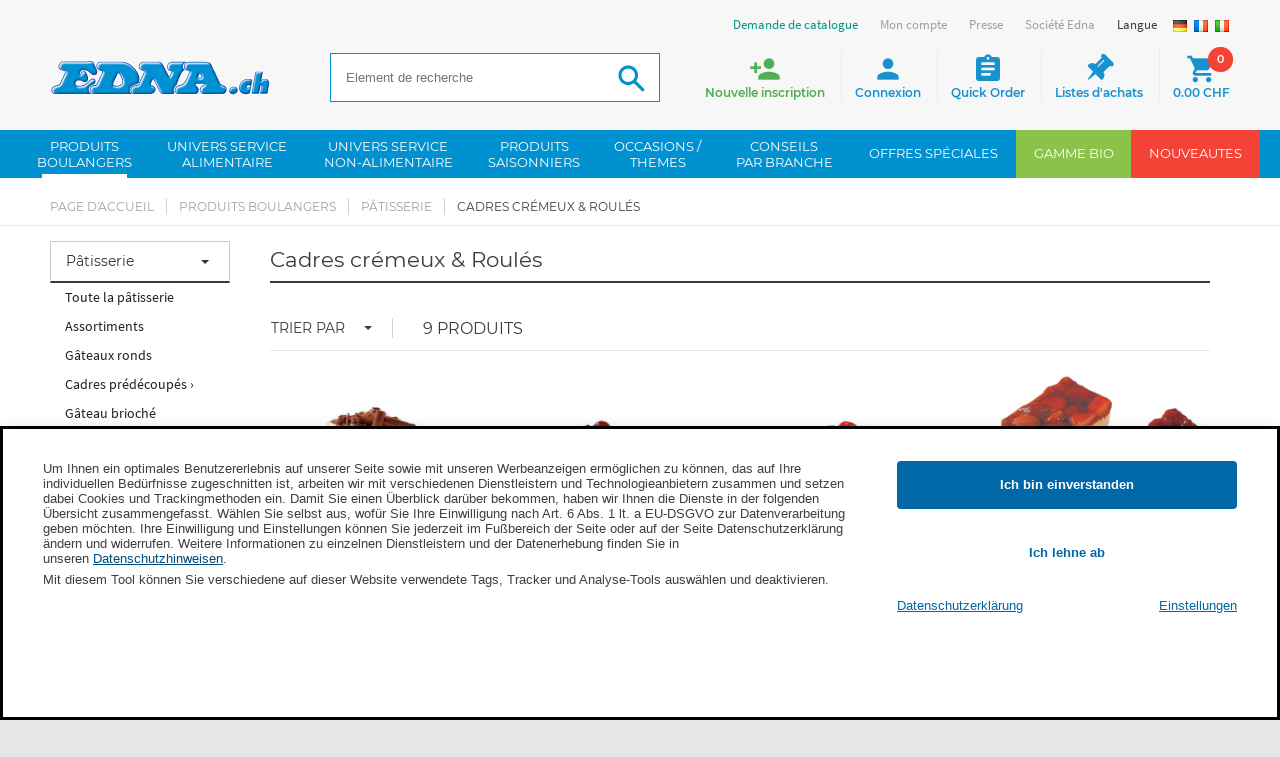

--- FILE ---
content_type: text/html; charset=utf-8
request_url: https://www.edna.ch/produitsboulangers/Patisserie/Cadres-cremeux/Assortiments
body_size: 18594
content:
<!DOCTYPE html>
<html lang="fr">









<head><base href="https://www.edna.ch/epages/EdnaCH.sf/fr_CH/" />





 






<meta name="format-detection" content="telephone=no">
<title>Cadres crémeux & Roulés PRODUITS BOULANGERS Pâtisserie commandez en ligne | HoReCa EDNA.ch</title>


  <script type="text/javascript">
      window.econda = {onReady:[], ready: function(f){this.onReady.push(f);}};
      window.emos3 = window.emos3 || {
        defaults : {
          siteid    : 'www\u002Eedna\u002Ech',    // shop identifier
          countryid : 'CH',  // country
          langid    : 'fr'      // language
        },
        stored:[],
        send: function(p){this.stored.push(p);}
      };
      console.log('ECONDA 1');
  </script>

  
  
    <script type="text/javascript" defer="defer" lang="fr_CH" src="https://l.ecn-ldr.de/loader/loader.js" client-key="00002939-5cd21a0c-46f3-36f0-bef9-85e7fdeed242" container-id="5117"></script>
  

<meta name="viewport" content="width=device-width, initial-scale=1, maximum-scale=1" />

<meta http-equiv="X-UA-Compatible" content="IE=Edge" />

    <meta charset="utf-8" />

<script type="text/javascript">
window.onerror = function(msg, url, line) {
  try {
    var xmlHttp = new XMLHttpRequest();
    xmlHttp.open('POST', '?ObjectID=1&ViewAction=JSONLogClientError', true);
    xmlHttp.setRequestHeader("Content-type","application/x-www-form-urlencoded");
    xmlHttp.send("ErrorLocation=" + escape(url + " line " + line) +
      "&ErrorMessage=" + escape(msg) +
      "&Location=" + escape(document.location.href) +
      "&Referrer=" + escape(document.referrer)
    );
  }
  catch(e) {
    try { console.log(e.toString()); }
    catch(e) { }
  }
  return false;
}
</script>

<script type="text/javascript" src="https://www.edna.ch/epages/EdnaCH.sf/fr_CH/?ViewAction=SF-ViewJQueryConfig&amp;ObjectID=82370&amp;CurrencyID=CHF&amp;CacheName=EdnaCH-7.67.0-0"></script>


<script type="text/javascript">
(function(require){

function config(a,b){config._(config.c[a]||(config.c[a]={}),b)}config.c=require.config=require.config||{};config._=function(a,b){for(var c in b)b[c]instanceof Object?config._(a[c]||(a[c]={}),b[c]):a[c]=b[c]};


config("jquery/canvas/canvastext", {
  fontRoot: ["", "WebRoot", "EdnaCH", "5133", "647D", "8083", "41FC", "E8DD", "D5B6", "1275", "EF32"].join("/")
});

config("ep", {
  baseUrl: ["https\u003A", "", "www\u002Eedna\u002Ech", "epages", "EdnaCH\u002Esf", "fr_CH", ""].join("/"),
  canonicalUrl: 'https\u003A\u002F\u002Fwww\u002Eedna\u002Ech\u002Fproduitsboulangers\u002FPatisserie\u002FCadres-cremeux',
  objectId: '149447',
  viewAction: 'View',
  storeFrontUrl: ["https\u003A", "", "www\u002Eedna\u002Ech", "epages", "EdnaCH\u002Esf"].join("/"),
  requestProtocolAndServer: 'https\u003A\u002F\u002Fwww\u002Eedna\u002Ech',
  webUrj: ["https\u003A", "", "www\u002Eedna\u002Ech", "epages", "EdnaCH\u002Esf", "\u003FObjectPath\u003D", "Shops", "EdnaCH", "Categories", "backwaren", "kuchentorten", "kuchen-sahneschnitte"].join("/"),
  webUrlSsl: ["https\u003A", "", "www\u002Eedna\u002Ech", "epages", "EdnaCH\u002Esf", "\u003FObjectPath\u003D", "Shops", "EdnaCH", "Categories", "backwaren", "kuchentorten", "kuchen-sahneschnitte"].join("/")
});

}(require));
</script>

<link   type="text/css"       href="/WebRoot/StoreTypes/7.67.0/EdnaCH/lib-min/package-sf.css" rel="stylesheet" />

<script type="text/javascript" src="/WebRoot/StoreTypes/7.67.0/EdnaCH/lib-min/package-sf.js"></script>



<script type="text/javascript">
    var jq = jQuery.noConflict();

    require(["jquery/metaparse", "de_epages/design/inc/sf-initialize", "de_epages/externalcontent/dojogadgetfix"]);

    require(["ep/inject-sec-token"], function (ep) {
        ep.injectSecToken();
    });

    
</script>
<script type="text/javascript">
    require(["jquery/metaparse", "de_epages/design/inc/sf-initialize"]);

    
      
    require(["de_epages/externalcontent/dojogadgetfix"]);
    

    require(["ep/inject-sec-token"], function (ep) {
        ep.injectSecToken();
    });

    
</script>
<script type="text/javascript">
window.offscreenBuffering = true;
</script>

<script type="text/javascript">
require(["jquery", "util/storage"], function ($, storage) {
  $(document)
    .on('click', '.HotDeal .ImageArea, .HotDeal .InfoArea, .SlimHotDeal .ImageArea, .SlimHotDeal .InfoArea, .InfoArea .ImageArea, .InfoArea h3', function (){
      var lastcrumb = $("h3 .BreadcrumbLastItem"),
        breadcrumb = lastcrumb.parent().parent()
          .clone()
          .children(':last-child')
            .remove()
          .end()
          .append('<a class="BreadcrumbItem" href="' + location.href + '">' + lastcrumb.text() + '</a>');

      storage.sessionStorage('Product::FromCategory', breadcrumb.html());
    });
});
</script>
  
    




  






<script type="text/javascript" src="/WebRoot/StoreTypes/7.67.0/EdnaCH/javascript/innochange_factfinder/factfinder.js?250930"></script>
<script type="text/javascript">//<![CDATA[
  var ASO = new FFTracking();
  jq('document').ready(function() {

    

    

    
  });
//]]></script><!--  SF.Script-ProductQuickView.html  -->
 <link rel="icon" type="image/x-icon" href="/WebRoot/StoreTypes/7.67.0/EdnaCH/Edna/Icons/favicon.ico" />
 <link rel="icon" type="image/gif" href="/WebRoot/StoreTypes/7.67.0/EdnaCH/Edna/Icons/favicon.gif" />
 <link rel="icon" type="image/png" href="/WebRoot/StoreTypes/7.67.0/EdnaCH/Edna/Icons/favicon.png" />
 <link rel="apple-touch-icon" href="/WebRoot/StoreTypes/7.67.0/EdnaCH/Edna/Icons/apple-touch-icon.png" />
 <link rel="apple-touch-icon" href="/WebRoot/StoreTypes/7.67.0/EdnaCH/Edna/Icons/apple-touch-icon-57x57.png" sizes="57x57" />
 <link rel="apple-touch-icon" href="/WebRoot/StoreTypes/7.67.0/EdnaCH/Edna/Icons/apple-touch-icon-60x60.png" sizes="60x60" />
 <link rel="apple-touch-icon" href="/WebRoot/StoreTypes/7.67.0/EdnaCH/Edna/Icons/apple-touch-icon-72x72.png" sizes="72x72" />
 <link rel="apple-touch-icon" href="/WebRoot/StoreTypes/7.67.0/EdnaCH/Edna/Icons/apple-touch-icon-76x76.png" sizes="76x76" />
 <link rel="apple-touch-icon" href="/WebRoot/StoreTypes/7.67.0/EdnaCH/Edna/Icons/apple-touch-icon-114x114.png" sizes="114x114" />
 <link rel="apple-touch-icon" href="/WebRoot/StoreTypes/7.67.0/EdnaCH/Edna/Icons/apple-touch-icon-120x120.png" sizes="120x120" />
 <link rel="apple-touch-icon" href="/WebRoot/StoreTypes/7.67.0/EdnaCH/Edna/Icons/apple-touch-icon-128x128.png" sizes="128x128" />
 <link rel="apple-touch-icon" href="/WebRoot/StoreTypes/7.67.0/EdnaCH/Edna/Icons/apple-touch-icon-144x144.png" sizes="144x144" />
 <link rel="apple-touch-icon" href="/WebRoot/StoreTypes/7.67.0/EdnaCH/Edna/Icons/apple-touch-icon-152x152.png" sizes="152x152" />
 <link rel="apple-touch-icon" href="/WebRoot/StoreTypes/7.67.0/EdnaCH/Edna/Icons/apple-touch-icon-180x180.png" sizes="180x180" />
 <link rel="apple-touch-icon" href="/WebRoot/StoreTypes/7.67.0/EdnaCH/Edna/Icons/apple-touch-icon-precomposed.png" />
 <link rel="icon" type="image/png" href="/WebRoot/StoreTypes/7.67.0/EdnaCH/Edna/Icons/favicon-16x16.png" sizes="16x16" />
 <link rel="icon" type="image/png" href="/WebRoot/StoreTypes/7.67.0/EdnaCH/Edna/Icons/favicon-32x32.png" sizes="32x32" />
 <link rel="icon" type="image/png" href="/WebRoot/StoreTypes/7.67.0/EdnaCH/Edna/Icons/favicon-96x96.png" sizes="96x96" />
 <link rel="icon" type="image/png" href="/WebRoot/StoreTypes/7.67.0/EdnaCH/Edna/Icons/favicon-160x160.png" sizes="160x160" />
 <link rel="icon" type="image/png" href="/WebRoot/StoreTypes/7.67.0/EdnaCH/Edna/Icons/favicon-192x192.png" sizes="192x192" />
 <link rel="icon" type="image/png" href="/WebRoot/StoreTypes/7.67.0/EdnaCH/Edna/Icons/favicon-196x196.png" sizes="196x196" />
 <meta name="msapplication-TileImage" content="/WebRoot/StoreTypes/7.67.0/EdnaCH/Edna/Icons/win8-tile-144x144.png" /> 
 <meta name="msapplication-TileColor" content="#ffffff" /> 
 <meta name="msapplication-navbutton-color" content="#ffffff" /> 
 <meta name="msapplication-square70x70logo" content="/WebRoot/StoreTypes/7.67.0/EdnaCH/Edna/Icons/win8-tile-70x70.png" /> 
 <meta name="msapplication-square144x144logo" content="/WebRoot/StoreTypes/7.67.0/EdnaCH/Edna/Icons/win8-tile-144x144.png" /> 
 <meta name="msapplication-square150x150logo" content="/WebRoot/StoreTypes/7.67.0/EdnaCH/Edna/Icons/win8-tile-150x150.png" /> 
 <meta name="msapplication-wide310x150logo" content="/WebRoot/StoreTypes/7.67.0/EdnaCH/Edna/Icons/win8-tile-310x150.png" /> 
 <meta name="msapplication-square310x310logo" content="/WebRoot/StoreTypes/7.67.0/EdnaCH/Edna/Icons/win8-tile-310x310.png" /> 
 

<!-- Facebook Pixel Code -->
<script type="text/javascript" data-pixel="fb">
  var fb_optOutWish = function() {
    var doNotTrack = navigator.doNotTrack === '1';
    var hasOptedOut = localStorage.getItem('fb-pixel-status') === 'opt-out';
    return doNotTrack || hasOptedOut;
  }
  window.econda.ready(() => {
    var strChannel = 'facebook_tracking_channel';
    window.econda.arp.PrivacyProtection.getChannelStateAsync((state) => {
      console.log( '[FB] getChannelStateAsync ' + strChannel +': ' + state );
      if(state == "ALLOW") {
        
        if (fb_optOutWish()) {
          console.log('[FB]   User prohibits tracking. Not embedding Facebook script')
        } else {
        
          
            console.log('[FB]   embedding Facebook script');
            !function(f,b,e,v,n,t,s)
            {if(f.fbq)return;n=f.fbq=function(){n.callMethod?n.callMethod.apply(n,arguments):n.queue.push(arguments)};
            if(!f._fbq)f._fbq=n;n.push=n;n.loaded=!0;n.version='2.0';
            n.queue=[];t=b.createElement(e);t.async=!0;
            t.src=v;s=b.getElementsByTagName(e)[0];
            s.parentNode.insertBefore(t,s)}(window,document,'script','//connect.facebook.net/en_US/fbevents.js');
            fbq('init', '1516578995338174'); 
            fbq('track', 'PageView');
            
          
        
        }
      }
      else {
        console.log('[FB]   ' + strChannel + ' disabled => No Facebook Tracking');
      }
    }, strChannel );
  })
</script>
<!-- End Facebook Pixel Code -->

<script src="/WebRoot/assets/js/marquee.js?250930"></script>
<link href="/WebRoot/assets/css/marquee.css?250930" rel="stylesheet" type="text/css" />
<script type="text/javascript">
    jQuery.ready(function($) { 
      /* Example options: */
      let options = {
        autostart: true,
        onComplete: null,
        duration: 50000,
        padding: 0,
        marquee_class: '.marquee',
        container_class: '.simple-marquee-container',
        sibling_class: 0,
        hover: true, 
        direction: 'left'
      };
      $('.simple-marquee-container').SimpleMarquee(options);
    });
</script>
<meta property="og:image" content="https://www.edna.ch/WebRoot/EdnaCH/Shops/EdnaCH/Styles/Responsive/logo.png" />
<meta property="og:image:alt" content="Cadres crémeux
 &amp; Roulés" />
<meta property="og:title" content="Cadres crémeux
 &amp; Roulés" />
<meta property="og:type" content="website" />

  <meta property="og:url" content="https://www.edna.ch/produitsboulangers/Patisserie/Cadres-cremeux" />




<link rel="shortcut icon" type="image/x-icon" href="/WebRoot/EdnaCH/Shops/EdnaCH/MediaGallery/favicon.ico" />




  
  
  
    
    
    
  
    
    
    
  
    
    
    
  
  
  

<meta name="description" content="Cadres crémeux & Roulés de la catégorie Pâtisserie chez PRODUITS BOULANGERS. Commandez en ligne maintenant." />





  <link rel="canonical" href="https://www.edna.ch/produitsboulangers/Patisserie/Cadres-cremeux" />
  <link rel="alternate" hreflang="de-CH" href="https://www.edna.ch/backwaren/Kuchen-Torten/Rahmschnitten" >
  <link rel="alternate" hreflang="fr-CH" href="https://www.edna.ch/produitsboulangers/Patisserie/Cadres-cremeux" >
  <link rel="alternate" hreflang="it-CH" href="https://www.edna.ch/prodottidaforno/Torte/Tranci-alla-panna" >
  





<style type="text/css"><!-- /* Content Ueberwachung */ #NetIQ { margin:0px; } --></style>



  
  

<meta name="viewport" content="initial-scale=1.0,user-scalable=no,maximum-scale=1">
<meta name="apple-mobile-web-app-capable" content="yes">
<meta name="HandheldFriendly" content="True">
<meta name="apple-mobile-web-app-status-bar-style" content="black">



    <link rel="stylesheet" type="text/css" href="/WebRoot/assets/fonts/font-awesome-4.6.3/css/font-awesome.min.css?250930">
    
    <link rel="stylesheet" type="text/css" href="/WebRoot/assets/js/widgets/webslide/css/webslidemenu.css?250930" media="all">
    <link rel="stylesheet" type="text/css" href="/WebRoot/assets/js/widgets/webslide/css/color-theme.css?250930"  media="all">

    <link rel="stylesheet" type="text/css" href="/WebRoot/assets/js/widgets/mmenu/css/jquery.mmenu.all.css?250930" media="all" />
    <link rel="stylesheet" type="text/css" href="/WebRoot/assets/js/widgets/mmenu/extensions/pagedim/jquery.mmenu.pagedim.css?250930" />

    <link rel="stylesheet" type="text/css" href="/WebRoot/assets/js/widgets/masterslider/style/masterslider.css?250930">
    <link rel="stylesheet" type="text/css" href="/WebRoot/assets/js/widgets/masterslider/skins/default/style.css?250930">

    <link rel="stylesheet" type="text/css" href="/WebRoot/assets/js/widgets/owl.carousel/owl-carousel/owl.carousel.css?250930">
    <link rel="stylesheet" type="text/css" href="/WebRoot/assets/js/widgets/owl.carousel/owl-carousel/owl.theme.css?250930">
    
    <link rel="stylesheet" type="text/css" href="/WebRoot/assets/js/widgets/fotorama/fotorama.css?250930" > 
    
    <link rel="stylesheet" type="text/css" href="/WebRoot/assets/js/widgets/ekko-lightbox/dist/ekko-lightbox.css?250930">

  
     
      <link rel="stylesheet" type="text/css" href="/WebRoot/assets/css/style.0.min.css?250930" />
      <link rel="stylesheet" type="text/css" href="/WebRoot/assets/css/style.1.min.css?250930" />    
    
    <link rel="stylesheet" type="text/css" href="/WebRoot/assets/css/print.min.css?250930" media="print">
    <link rel="stylesheet" type="text/css" href="/WebRoot/assets/css/customstyles.min.css?250930" />
    <link rel="stylesheet" type="text/css" href="/WebRoot/assets/css/style-shop.min.css?250930" />
    
    <!--[if lt IE 9]>
        <script src="//oss.maxcdn.com/html5shiv/3.7.3/html5shiv.min.js?250930"></script>
        <script src="//oss.maxcdn.com/respond/1.4.2/respond.min.js?250930"></script>
    <![endif]-->
   
    <script src="/WebRoot/assets/js/bootstrap.min.js?250930" type="text/javascript"></script>
  
    <script src="/WebRoot/assets/js/widgets/webslide/js/webslidemenu.js?250930" type="text/javascript"></script>
    <script src="/WebRoot/assets/js/widgets/mmenu/js/jquery.mmenu.all.min.js?250930" type="text/javascript"></script>


  
<script type="text/javascript">
try{
  window.onerror = window.onerrorbak;
}
catch(e){
}
</script>
  
<!-- Begin: User-defined HTML Head area -->

  <meta name="google-site-verification" content="0YYF0kYg5XEi1rELAmXKkvgVMIadOmnBjDX5NZ1JoKc" /><!-- th -->
<meta name="google-site-verification" content="O3mgIEgu5JDjz-5zCo9qK5P4V2atyNI0wSaIMCVg9jI" />
<meta name="msvalidate.01" content="1D96721B5CDDFD820AD244F0681C8ABB" />
<meta name="facebook-domain-verification" content="s8dw5dyvsun8mbab41cyha8qsg7672" />

<style type="text/css">
  #etv-home div.video_trigger p { font-size: 13px; }
  #privacyProtectionBanner .econda_close { display: none; }
  .mood-box img { width: 100%; height: auto; }
  .mood-box { margin-bottom: 30px; }

#privacyProtectionBanner { 
  position: -webkit-sticky !important;
}
</style>

<!-- End: User-defined HTML Head area -->
<script type="text/javascript">

(function(win){
  if( !jQuery.fn.jquerysdk ){
    jQuery.noConflict(true);

    var $ = jQuery,
      noConflict = $.config.noConflict;

    if( !noConflict ){
      win.$ = $;
    }
    else if( typeof noConflict == 'string' ){
      win[ noConflict ] = $;
    }
  }
  
    try{
      win.onerror = function() {
        return true;
      };
    }
    catch(e){
    }
  
})(window);
</script>




 <meta name="robots" content="index,follow" /> 


	

<script type="text/javascript" src="/WebRoot/SF/Econda/econdalib.js?250930"></script>




  
  


<!-- EnableGoogleTagManager: 1 -->


     
<script>
  window.dataLayer = window.dataLayer || [];
  function gtag(){dataLayer.push(arguments);}
  if(localStorage.getItem('consentMode') === null){
    gtag('consent', 'default', {
      'ad_user_data':          'denied',  
      'ad_personalization':    'denied',  
      'ad_storage':            'denied',  
      'analytics_storage':     'denied',  
      'functionality_storage': 'granted', 
      'security_storage':      'granted', 
      'wait_for_update': 500,
     }); 
  } else {
    gtag('consent', 'default', JSON.parse(localStorage.getItem('consentMode')));
  }
  gtag('set', 'url_passthrough', true);
</script>

<script>
  function setConsent(consent) {
    const consentMode = {
      'ad_user_data':          consent.personalization ? 'granted' : 'denied',
      'ad_personalization':    consent.personalization ? 'granted' : 'denied',
      'ad_storage':            consent.marketing       ? 'granted' : 'denied',
      'analytics_storage':     consent.analytics       ? 'granted' : 'denied',
      'functionality_storage': consent.necessary       ? 'granted' : 'denied',
      'security_storage':      consent.necessary       ? 'granted' : 'denied',
    };
    
    var storageConsentMode = JSON.parse(localStorage.getItem('consentMode'));
    
    var bUpdateConsent = false;
    if (typeof storageConsentMode === 'undefined' || storageConsentMode === null) {
      bUpdateConsent = true;
    }
    else {
      if (storageConsentMode.ad_user_data != consentMode.ad_user_data) { bUpdateConsent = true; }
      if (storageConsentMode.ad_personalization != consentMode.ad_personalization) { bUpdateConsent = true; }
      if (storageConsentMode.ad_storage != consentMode.ad_storage) { bUpdateConsent = true; }
      if (storageConsentMode.analytics_storage != consentMode.analytics_storage) { bUpdateConsent = true; }
      if (storageConsentMode.functionality_storage != consentMode.functionality_storage) { bUpdateConsent = true; }
      if (storageConsentMode.security_storage != consentMode.security_storage) { bUpdateConsent = true; }
    }
    
    if(bUpdateConsent) {
      gtag('consent', 'update', consentMode);  
      localStorage.setItem('consentMode', JSON.stringify(consentMode));
    }  
  }
  
  window.econda.ready(() => {
    let consent = {
        personalization: false,
        necessary: true,
        marketing: false,
        analytics: false
    };

    var state = window.econda.arp.PrivacyProtection.getProfileState();
    if(state == 'ALLOW') {
      consent.personalization = true;
      consent.marketing = true;
    };

    var strChannel = 'google_tracking_channel';
    if (window.econda.arp.privacy.hasBannerAwareChannelOptIn( strChannel )) {
      consent.analytics = true;
      console.log( ' 79 ==> Channel ' + strChannel + ' aktiv: conset.analytics = true' );
    };

    
    
    setConsent( consent );
  });
</script>

<!-- Google Tag Manager -->
<script>(function(w,d,s,l,i){w[l]=w[l]||[];w[l].push({'gtm.start':
new Date().getTime(),event:'gtm.js'});var f=d.getElementsByTagName(s)[0],
j=d.createElement(s),dl=l!='dataLayer'?'&l='+l:'';j.async=true;j.src=
'https://www.googletagmanager.com/gtm.js?id='+i+dl;f.parentNode.insertBefore(j,f);
})(window,document,'script','dataLayer','GTM-WW3HZHKN');</script>
<!-- End Google Tag Manager -->

 


<script type="application/ld+json">
{ "@context" : "http://schema.org",
  "@graph" : [ 
    { "@type" : "WebPage",
      "name"  : "Cadres\u0020crémeux\u000A\u0020\u0026\u0020Roulés PRODUITS\u0020BOULANGERS Pâtisserie\u000A commandez\u0020en\u0020ligne\u0020\u007C\u0020HoReCa\u0020EDNA\u002Ech",
      "alternateName" : "Cadres\u0020crémeux\u000A\u0020\u0026\u0020Roulés"
    }, 
    { "@type" : "BreadcrumbList", 
      "itemListElement" : [ 
        { "@type" : "ListItem", "position" : 1, "name" : "Page\u0020d\u0027accueil", "item" : "https\u003A\u002F\u002Fwww\u002Eedna\u002Ech\u002Ffr_CH" } ,
        { "@type" : "ListItem", "position" : 2, "name" : "PRODUITS\u0020BOULANGERS", "item" : "https\u003A\u002F\u002Fwww\u002Eedna\u002Ech\u002Fproduitsboulangers" } ,
        { "@type" : "ListItem", "position" : 3, "name" : "Pâtisserie\u000A", "item" : "https\u003A\u002F\u002Fwww\u002Eedna\u002Ech\u002Fproduitsboulangers\u002FPatisserie" } ,
        { "@type" : "ListItem", "position" : 4, "name" : "Cadres\u0020crémeux\u000A\u0020\u0026\u0020Roulés", "item" : "https\u003A\u002F\u002Fwww\u002Eedna\u002Ech\u002Fproduitsboulangers\u002FPatisserie\u002FCadres-cremeux" }  
      ] 
    } 
  ] 
}
</script>


</head>


  
<body class="category Edna EdnaCH SF-Category Class-Category ViewAction-View LeftNavBar  epages
" lang="fr"  itemscope itemtype="http://schema.org/CollectionPage">



<!-- Facebook Pixel Code -->
<noscript><img height="1" width="1" alt="" src="//www.facebook.com/tr?id=1516578995338174&amp;ev=PageView&amp;noscript=1"/></noscript>
<!-- End Facebook Pixel Code -->

  <script type="text/javascript">
    var emospro = {};
    

        emospro.pageid    = 'Category_149447_3693';
  
    
    
    emospro.content =  'CH\u002FKategorien\u002Fbackwaren\u002Fkuchentorten\u002Fkuchen-sahneschnitte\u002FView'; 
    
  
  
      
  
  
  
  
  
  
  
    
    
    
    
    
    window.econda.ready(() => {
      window.econda.arp.PrivacyProtection.getProfileStateAsync((state) => {
        console.log( '[EC] PrivacyProtection.getProfileStateAsync: ' + state );
        if (state === 'UNKNOWN' || state === 'DEPRECATED_ALLOW' || state === 'DEPRECATED_DENY') {
            // ... hier Deinen Code einfÃ¼gen, um den Privacy-Banner anzuzeigen
        }
      })
    
      var state = window.econda.arp.PrivacyProtection.getProfileState();
      console.log( '[EC] PrivacyProtection.getProfileState: ' + state );
      if(state == 'DENY') {
        emospro.PRIV_MODE = "2";
        console.log( ' 102 ==> Econda: Privacy Mode enabled => Anonymisiertes Tracking. [emospro.PRIV_MODE = ' + emospro.PRIV_MODE + ']');
      }
      else if(state == 'ALLOW') {
        emospro.PRIV_MODE = "3";
        console.log( ' 106 ==> Econda: Volle Datenerfassung. [emospro.PRIV_MODE = ' + emospro.PRIV_MODE  + ']');
      }
      else {
        emospro.PRIV_MODE = "4";
        console.log( ' 110 ==> Econda: Cookieless Tracking => Anonymes Tracking ohne das Setzen von Cookies. Es werden keine personenbezogenen Daten erfasst. [emospro.PRIV_MODE = ' + emospro.PRIV_MODE + ']');
      }

      if(window.emos3){
        window.emos3.send(emospro);
      }
      
      var aChannels = ["essential",
                       "google_tracking_channel",
                       "facebook_tracking_channel",
                       "youtube_tracking_channel"];

      for (var i in aChannels){
        checkChannel(aChannels[i]);
      }

      function checkChannel(strChannel) {
        if (window.econda.arp.privacy.hasBannerAwareChannelOptIn( strChannel )) {
          // ... mein-channel-Optionen anzeigen
          console.log( ' 129 ==> Channel ' + strChannel + ' aktiv');
        }
        else {
          console.log( ' 132 ==> Channel ' + strChannel + ' deaktiviert');
        }
      }
      
      if (window.econda.arp.privacy.hasBannerAwareProfileOptIn()) {
        console.log( ' 137 ==> hasBannerAwareProfileOptIn() Profil wird erstellt');
      }
      else {
        console.log( ' 140 ==> hasBannerAwareProfileOptIn() Profil wird NICHT erstellt');
      }
    }); // window.econda.ready(() => { ... }
    
    
    
  </script>



  



<!-- Google Tag Manager (noscript) -->
<noscript><iframe src="https://www.googletagmanager.com/ns.html?id=GTM-WW3HZHKN"
height="0" width="0" style="display:none;visibility:hidden"></iframe></noscript>
<!-- End Google Tag Manager (noscript) -->




  
    
    <div class="wsmenucontainer clearfix Layout1 GeneralLayout Div">
  <div class="overlapblackbg"></div>
  
    
    <div class="btn-download-fixed">
        <a href="?ObjectPath=/Shops/EdnaCH/Categories/Ueber-EDNA/Aktuelles/Katalog__Prospekte" title="Catalogue Download">
          <span class="icon">
            <img src="/WebRoot/assets/img/ico_katalog-download.png" alt="Catalogue Download">
          </span>
          <span class="link-label">Catalogue Download</span>
        </a>
    </div>
    
    
    <div class="btn-register-fixed">
        <a onclick="econdaTrackContent('CH/ClickEvent/Neukunde/Anmelde-Button/Scroll');" 
            href="?ObjectPath=/Shops/EdnaCH&amp;ViewAction=ViewRegistration" title="S’inscrire nouveaux clients ">
            <span class="icon">
                <img src="/WebRoot/assets/img/ico_neukunden-anmeldung.png" alt="S’inscrire nouveaux clients ">
             </span>
             <span class="link-label">S’inscrire nouveaux clients </span>
         </a>
    </div>
    
  
  
    
    <header>
        
          <div class="header" id="header">
            


 
  
  
    <div class="container">
      <div id="google_translate_element"></div>
      <div id="burger-navigation">
        <a href="#menu"><span></span></a>
      </div>
      
<div id="logo" class="ShopLogo NavBarElement0">
  
  <a  href="/"  class="ShowElement">
    <img class="hidden-xs" src=
            "/WebRoot/EdnaCH/Shops/EdnaCH/Styles/Responsive/logo.png"
            
        alt="Edna Schweiz"
         />
    <img class="visible-xs" src="/WebRoot/assets/img/logo-mobile_de.png" alt="Edna Schweiz">
  </a>

</div><div class="NavBarElement1 FactFinderSearchField " id="search1">
  <form action="https://www.edna.ch/epages/EdnaCH.sf/fr_CH/" method="get" name="search_word_inc1_751025">
  
    
    
    <input type="hidden" name="ViewAction" value="Innochange_FactFinderSearch" />
    <input type="hidden" name="ObjectID" value="840755" />
    <input type="hidden" name="Price_Currency" value="CHF~~CHF" />
    <input type="hidden" name="MasterChannelID" value="840755" />
    
    
    
    <input class="search-field Search"
           type="text"
           name="query"
           id="inno-ff-query1_751025"
           autocomplete="off"
           value=""
           placeholder="Element de recherche"
           />
    

    <button name="SearchButton" class="search-button" type="submit" title="Recherche"></button>
    
    
    
      <div class="suggestFormWrap">
        <div id="suggestLayer1_751025" class="suggestLayer">
          <!-- Suggest goes here -->
        </div>
      </div>

      <script type="text/javascript">
                var suggest1_751025 = new FFSuggest(true);
                var searchURL         = '?ObjectID=840755&ViewAction=Ajax-Innochange_FactFinder_GetSuggestResponse';
                var formname          = 'search_word_inc1_751025';
                var queryParamId      = 'inno-ff-query1_751025';
                var channelParamName  = 'channel';
                var channel           = 'fr-CH_Produkte';
                var divLayername      = 'suggestLayer1_751025';
                var instanceName      = 'suggest1_751025';
                var debugMode         = false;
                var showImages        = true;
                suggest1_751025.init(searchURL, formname, queryParamId, divLayername, instanceName, debugMode, channelParamName, channel, showImages);
                suggest1_751025.ptranslation = new Object();
                suggest1_751025.ptranslation['category']        = 'Catégorie\u0020';
                suggest1_751025.ptranslation['productName']     = 'Nom\u0020du\u0020produit';
                suggest1_751025.ptranslation['unspecified']     = 'Divers';
                suggest1_751025.ptranslation['content']         = 'Contenu';
                suggest1_751025.ptranslation['brand']           = 'Fabricant';
                suggest1_751025.ptranslation['searchTerm']      = 'Element\u0020de\u0020recherche';
                suggest1_751025.ptranslation['recommendations'] = 'Propositions\u0020de\u0020recherche\u002E\u002E\u002E';
                suggest1_751025.ptranslation['products']        = 'Produits';
                suggest1_751025.ptranslation['singleproduct']   = 'Ein\u0020Produkt';
      </script>
    
  
  </form>
</div><div id="buttons">
  <ul  >
  
      <li class="mobile-search">
        <span class="search"><i class="icon material-icons">&#xE8B6;</i><span class="wrap">Recherche</span></span>
        
        
         
        
         
           <div class="NavBarElement2 FactFinderSearchField search-flyout" id="search2">
  <form action="https://www.edna.ch/epages/EdnaCH.sf/fr_CH/" method="get" name="search_word_inc2_751025">
  
    
    
    <input type="hidden" name="ViewAction" value="Innochange_FactFinderSearch" />
    <input type="hidden" name="ObjectID" value="840755" />
    <input type="hidden" name="Price_Currency" value="CHF~~CHF" />
    <input type="hidden" name="MasterChannelID" value="840755" />
    
    
    
    <input class="search-field Search"
           type="text"
           name="query"
           id="inno-ff-query2_751025"
           autocomplete="off"
           value=""
           placeholder="Element de recherche"
           />
    

    <button name="SearchButton" class="search-button" type="submit" title="Recherche"></button>
    
    
    
      <div class="suggestFormWrap">
        <div id="suggestLayer2_751025" class="suggestLayer">
          <!-- Suggest goes here -->
        </div>
      </div>

      <script type="text/javascript">
                var suggest2_751025 = new FFSuggest(true);
                var searchURL         = '?ObjectID=840755&ViewAction=Ajax-Innochange_FactFinder_GetSuggestResponse';
                var formname          = 'search_word_inc2_751025';
                var queryParamId      = 'inno-ff-query2_751025';
                var channelParamName  = 'channel';
                var channel           = 'fr-CH_Produkte';
                var divLayername      = 'suggestLayer2_751025';
                var instanceName      = 'suggest2_751025';
                var debugMode         = false;
                var showImages        = true;
                suggest2_751025.init(searchURL, formname, queryParamId, divLayername, instanceName, debugMode, channelParamName, channel, showImages);
                suggest2_751025.ptranslation = new Object();
                suggest2_751025.ptranslation['category']        = 'Catégorie\u0020';
                suggest2_751025.ptranslation['productName']     = 'Nom\u0020du\u0020produit';
                suggest2_751025.ptranslation['unspecified']     = 'Divers';
                suggest2_751025.ptranslation['content']         = 'Contenu';
                suggest2_751025.ptranslation['brand']           = 'Fabricant';
                suggest2_751025.ptranslation['searchTerm']      = 'Element\u0020de\u0020recherche';
                suggest2_751025.ptranslation['recommendations'] = 'Propositions\u0020de\u0020recherche\u002E\u002E\u002E';
                suggest2_751025.ptranslation['products']        = 'Produits';
                suggest2_751025.ptranslation['singleproduct']   = 'Ein\u0020Produkt';
      </script>
    
  
  </form>
</div>
         
        
         
        
        
      </li>
    
      <li class="item-register">
        <a class="register" 
              onclick="econdaTrackContent('CH/ClickEvent/Neukunde/Anmelde-Button');" 
              href="?ObjectPath=/Shops/EdnaCH&amp;ViewAction=ViewRegistration">
          <i class="icon material-icons">&#xE7FE;</i>
          <span class="wrap">Nouvelle inscription</span>
         </a>
      </li>
      <li class="item-login">
        <a class="login " href="https://www.edna.ch/epages/EdnaCH.sf/fr_CH/?ObjectPath=/Shops/EdnaCH&amp;ViewAction=ViewMyAccount&amp;HideNotice=1&amp;RefObjectID=149447&amp;LastViewAction=View">
          <i class="icon material-icons">&#xE7FD;</i>
          <span class="wrap">Connexion</span>
        </a>
      </li>
      <li class="item-quick-order">
          <a href="?ObjectPath=/Shops/EdnaCH&amp;ViewAction=ViewFastOrder" class="quick-order">
              <i class="icon material-icons">&#xe85d;</i>
              <span class="wrap">Quick Order</span>
            </a>
          </li>
          <li class="item-bookmarks">
            <a href="?ObjectPath=/Shops/EdnaCH&ViewAction=ViewMyAccount&LastViewAction=ViewUserShoppingLists" class="bookmarks">
                <i class="icon fa fa-thumb-tack" aria-hidden="true"></i>
                <span class="wrap">Listes d'achats</span>
            </a>
          </li>
    
  
      <li class="item-cart">
      
        
        
            <a class="cart">
            
              <i class="icon material-icons">&#xE8CC;</i>
              <span class="wrap">0.00 CHF</span>
              <span class="cnt pulse" title="0 Produkte">0</span>
            
            </a>
        
        
      
      </li>
  </ul>
</div>
      <div id="topmenu">
  


 
  
  
  
  <ul><li>
    <a href="?ViewAction=ViewCatalogRequestForm&amp;ObjectID=82370" class="link-catalogue">Demande de catalogue</a>
</li>

<li>
  <a  class="" href="https://www.edna.ch/epages/EdnaCH.sf/fr_CH/?ObjectPath=/Shops/EdnaCH&amp;ViewAction=ViewMyAccount&amp;LastViewAction=ViewMyAccount">Mon compte</a>
</li>




  <li class="NavigationElement  NavBarElement2">
    <a   
        href="?ObjectPath=/Shops/EdnaCH/Categories/Ueber-EDNA/Presse"
        
        >
     Presse
    </a>
  </li>

  <li class="NavigationElement  NavBarElement3">
    <a   
        href="?ObjectPath=/Shops/EdnaCH/Categories/Ueber-EDNA"
        
        >
     Société Edna
    </a>
  </li>


  
  
  
  
    <li class="Sprache">Langue</li>
    <li class="locale  locale-0 locale-de_CH">
      <a href="../de_CH/?ViewObjectPath=%2FShops%2FEdnaCH%2FCategories%2Fbackwaren%2Fkuchentorten%2Fkuchen-sahneschnitte">
        <img src="/WebRoot/StoreTypes/7.67.0/EdnaCH/SF/Locales/de_DE.gif" alt="Changer la langue Deutsch" title="Changer la langue Deutsch" >
      </a>
    </li>
  
  

  
  
  
  
    
    <li class="locale active locale-1 locale-fr_CH">
      <a href="../fr_CH/?ViewObjectPath=%2FShops%2FEdnaCH%2FCategories%2Fbackwaren%2Fkuchentorten%2Fkuchen-sahneschnitte">
        <img src="/WebRoot/StoreTypes/7.67.0/EdnaCH/SF/Locales/fr_FR.gif" alt="Changer la langue Français" title="Changer la langue Français" >
      </a>
    </li>
  
  

   
  
  
    
    <li class="locale  locale-2 locale-it_CH">
      <a href="../it_CH/?ViewObjectPath=%2FShops%2FEdnaCH%2FCategories%2Fbackwaren%2Fkuchentorten%2Fkuchen-sahneschnitte">
        <img src="/WebRoot/StoreTypes/7.67.0/EdnaCH/SF/Locales/it_IT.gif" alt="Changer la langue Italiano" title="Changer la langue Italiano" >
      </a>
    </li>
  
  

</ul>
  <ul class="icons"></ul>
  
  


</div>
    </div>
  
  


          </div>
            


 
  
  
                                                                 
  
  
    
  
  
  
  <nav class="wsmenu clearfix">
    <ul class="mobile-sub wsmenu-list">
    
      
      
        
                              
            
                              
            
          
        
                                
            
              
            
              
            
              
            
              
            
              
            
        
        
          <li class=" NavigationElement 
             Active  
            
            CategoryTyp-Backwaren Item-0">
            <span class="wsmenu-click"><i class="wsmenu-arrow fa fa-angle-down"></i></span>
            <a class="active  stacked " href="?ObjectPath=/Shops/EdnaCH/Categories/backwaren" data-flyouturl="/WebRoot/EdnaCH/Shops/EdnaCH/5252/7603/A361/09CA/FF08/D5B6/1275/51B7/Navigation_fr.shtml">PRODUITS<br> BOULANGERS</a>
            <div class="megamenu clearfix">







  
  

  
    <div class="row flex-row">
    
      
         
        
      
      
      <ul class="col-md-4  col-sm-8  col-xs-12 link-list">
        <li class="title not-linked">TYPES DE PRODUITS</li>
        
        <li>
          
            <a href="?ObjectPath=/Shops/EdnaCH/Categories/backwaren/mischkisten"><span class="ColorRed Size15px">Assortiments <span>&rsaquo;</span></span></a>
          
        </li>
        
        <li>
          
            <a href="?ObjectPath=/Shops/EdnaCH/Categories/backwaren/burgerbroetchen">Petits pains Burger <span>&rsaquo;</span></a>
          
        </li>
        
        <li>
          
            <a href="?ObjectPath=/Shops/EdnaCH/Categories/backwaren/broetchen">Petits pains <span>&rsaquo;</span></a>
          
        </li>
        
        <li>
          
            <a href="?ObjectPath=/Shops/EdnaCH/Categories/backwaren/geschnitteneprodukte">Produits tranchés <span>&rsaquo;</span></a>
          
        </li>
        
        <li>
          
            <a href="?ObjectPath=/Shops/EdnaCH/Categories/backwaren/brote">Pains <span>&rsaquo;</span></a>
          
        </li>
        
        <li>
          
            <a href="?ObjectPath=/Shops/EdnaCH/Categories/backwaren/baguettes">Baguettes <span>&rsaquo;</span></a>
          
        </li>
        
        <li>
          
            <a href="?ObjectPath=/Shops/EdnaCH/Categories/backwaren/lauge">Produits bretzels <span>&rsaquo;</span></a>
          
        </li>
        
        <li>
          
            <a href="?ObjectPath=/Shops/EdnaCH/Categories/backwaren/croissants">Croissants et viennoiseries <span>&rsaquo;</span></a>
          
        </li>
        
        <li>
          
            <a href="?ObjectPath=/Shops/EdnaCH/Categories/backwaren/gebaeck">Viennoiseries <span>&rsaquo;</span></a>
          
        </li>
        
        <li>
          
            <a href="?ObjectPath=/Shops/EdnaCH/Categories/backwaren/kuchentorten">Pâtisserie <span>&rsaquo;</span></a>
          
        </li>
        
        <li>
          
            <a href="?ObjectPath=/Shops/EdnaCH/Categories/backwaren/suessspeisendesserts">Pâtisseries individuelles & encas sucrés <span>&rsaquo;</span></a>
          
        </li>
        
        <li>
          
            <a href="?ObjectPath=/Shops/EdnaCH/Categories/backwaren/siedegebaeck">Beignets </a>
          
        </li>
        
        <li>
          
            <a href="?ObjectPath=/Shops/EdnaCH/Categories/backwaren/americanfood">Produits américains <span>&rsaquo;</span></a>
          
        </li>
        
        <li>
          
            <a href="?ObjectPath=/Shops/EdnaCH/Categories/backwaren/fingerfood">Minis <span>&rsaquo;</span></a>
          
        </li>
        
        <li>
          
            <a href="?ObjectPath=/Shops/EdnaCH/Categories/backwaren/snackspizzaco">Snacks, pizzas & Cie <span>&rsaquo;</span></a>
          
        </li>
        
        <li>
          
            <a href="?ObjectPath=/Shops/EdnaCH/Categories/backwaren/aufvorbestellung">Sur précommande </a>
          
        </li>
        
	  </ul>
    
    
    
	
	
    
  
    
    
      
            
        
      
      
      <ul class="col-md-2  col-sm-4  col-xs-6 link-list">
        <li class="title not-linked">MARQUES EDNA</li>
        
        <li>
          
            <a href="?ObjectPath=/Shops/EdnaCH/Categories/backwaren/natural">100 % naturel <span>&rsaquo;</span></a>
          
        </li>
        
        <li>
          
            <a href="?ObjectPath=/Shops/EdnaCH/Categories/backwaren/knusperwelt">Le monde croustillant d' EDNA <span>&rsaquo;</span></a>
          
        </li>
        
        <li>
          
            <a href="?ObjectPath=/Shops/EdnaCH/Categories/backwaren/sandwichheaven">SandwichHeaven <span>&rsaquo;</span></a>
          
        </li>
        
        <li>
          
            <a href="?ObjectPath=/Shops/EdnaCH/Categories/backwaren/lowbudget">Prix malin <span>&rsaquo;</span></a>
          
        </li>
        
        <li>
          
            <a href="?ObjectPath=/Shops/EdnaCH/Categories/backwaren/supermix">SuperMIX <span>&rsaquo;</span></a>
          
        </li>
        
        <li>
          
            <a href="?ObjectPath=/Shops/EdnaCH/Categories/backwaren/betterlife">Better Life </a>
          
        </li>
        
        <li>
          
            <a href="?ObjectPath=/Shops/EdnaCH/Categories/backwaren/orientalbakery">Oriental Bakery </a>
          
        </li>
        
	  </ul>
    
    
    
	
	
    
  
    
    
      
            
        
      
      
      <ul class="col-md-2  col-sm-4  col-xs-6 link-list">
        <li class="title not-linked">ARTICLES SPECIAUX</li>
        
        <li>
          
            <a href="?ObjectPath=/Shops/EdnaCH/Categories/backwaren/bio">BIO </a>
          
        </li>
        
        <li>
          
            <a href="?ObjectPath=/Shops/EdnaCH/Categories/backwaren/bw-gluten">Produits sans gluten </a>
          
        </li>
        
        <li>
          
            <a href="?ObjectPath=/Shops/EdnaCH/Categories/backwaren/bw-vegan">Produits végétaliens <span>&rsaquo;</span></a>
          
        </li>
        
        <li>
          
            <a href="?ObjectPath=/Shops/EdnaCH/Categories/backwaren/bw-laktose">Produits sans lactose <span>&rsaquo;</span></a>
          
        </li>
        
        <li>
          
            <a href="?ObjectPath=/Shops/EdnaCH/Categories/backwaren/bw-roggen">Seigle </a>
          
        </li>
        
        <li>
          
            <a href="?ObjectPath=/Shops/EdnaCH/Categories/backwaren/aufsteingebacken">Cuisson four à sole de pierre <span>&rsaquo;</span></a>
          
        </li>
        
        <li>
          
            <a href="?ObjectPath=/Shops/EdnaCH/Categories/backwaren/ffprodukte">Produits prêts à l'emploi <span>&rsaquo;</span></a>
          
        </li>
        
	  </ul>
    
    
    
	
	
    
  
  

  
    

      
      
        
        
      
      
      

      
      
      

      <div class="col-md-4">
        <div class="title not-linked">Actualités</div>
        
          
<div data-column="3" class="col-md-6">
  <div class="product-menu-box neuheiten">
    <a  href="?ObjectPath=/Shops/EdnaCH/Products/5295"  >
      <div class="image">
        
        
        <img src="/WebRoot/EdnaCH/Shops/EdnaCH/6964/E0EA/63E7/96E3/D403/2EE8/B9BD/2232/5295-Better-Life-Vollkornbroetchen-Mix.jpg" alt="Better Life Petits pains céréales complètes, 3 sor">
        
      </div>
      <div class="inner">
        <div class="title">
          Better Life Petits pains céréales complètes, 3 sor
          
        </div>
        <div class="link">en savoir plus</div>
      </div>
    </a>
  </div>
</div>
        
          
<div data-column="4" class="col-md-6">
  <div class="product-menu-box neuheiten">
    <a  href="?ObjectPath=/Shops/EdnaCH/Products/1319"  >
      <div class="image">
        
        
        <img src="/WebRoot/EdnaCH/Shops/EdnaCH/6964/E0EE/C3D5/356D/A08B/2EE8/B9BD/2257/1319-Mikro-Brownie-und-Blondie-Box.jpg" alt="Micro Brownie et Blondie-Box">
        
      </div>
      <div class="inner">
        <div class="title">
          Micro Brownie et Blondie-Box
          
        </div>
        <div class="link">en savoir plus</div>
      </div>
    </a>
  </div>
</div>
        
      </div>
      
       
       
    
    
    </div>
  








</div>

          </li>
        
      
      
    
      
      
        
                              
            
                              
            
          
        
                                
            
              
            
              
            
              
            
              
            
              
            
        
        
          <li class=" NavigationElement 
             
             load 
            CategoryTyp-ServiceweltFineFood Item-1">
            <span class="wsmenu-click"><i class="wsmenu-arrow fa fa-angle-down"></i></span>
            <a class="  flyout  stacked " href="?ObjectPath=/Shops/EdnaCH/Categories/finefood" data-flyouturl="/WebRoot/EdnaCH/Shops/EdnaCH/5252/7735/EF38/0814/F304/D5B6/1275/7CD1/Navigation_fr.shtml">UNIVERS SERVICE <br>ALIMENTAIRE</a>
            
          </li>
        
      
      
    
      
      
        
                              
            
                              
            
          
        
                                
            
              
            
              
            
              
            
              
            
              
            
        
        
          <li class=" NavigationElement 
             
             load 
            CategoryTyp-ServiceweltNonFood Item-2">
            <span class="wsmenu-click"><i class="wsmenu-arrow fa fa-angle-down"></i></span>
            <a class="  flyout  stacked " href="?ObjectPath=/Shops/EdnaCH/Categories/nonfood" data-flyouturl="/WebRoot/EdnaCH/Shops/EdnaCH/5252/77D7/2C13/D23D/F380/D5B6/1275/50FD/Navigation_fr.shtml">UNIVERS SERVICE<br>NON-ALIMENTAIRE</a>
            
          </li>
        
      
      
    
      
      
        
                              
            
                              
            
          
        
                                
            
              
            
              
            
              
            
              
            
              
            
        
        
          <li class=" NavigationElement 
             
             load 
            CategoryTyp- Item-3">
            <span class="wsmenu-click"><i class="wsmenu-arrow fa fa-angle-down"></i></span>
            <a class="  flyout  stacked " href="?ObjectPath=/Shops/EdnaCH/Categories/saisonprodukte" data-flyouturl="/WebRoot/EdnaCH/Shops/EdnaCH/5C40/63EF/3DF8/51AF/CD9B/2EE8/B9BC/061F/Navigation_fr.shtml">PRODUITS<br> SAISONNIERS</a>
            
          </li>
        
      
      
    
      
      
        
                              
            
                              
            
          
        
                                
            
              
            
              
            
              
            
              
            
              
            
        
        
          <li class=" NavigationElement 
             
             load 
            CategoryTyp-Themenwelten Item-4">
            <span class="wsmenu-click"><i class="wsmenu-arrow fa fa-angle-down"></i></span>
            <a class="  flyout  stacked " href="?ObjectPath=/Shops/EdnaCH/Categories/Anlaesse__Themenwelten" data-flyouturl="/WebRoot/EdnaCH/Shops/EdnaCH/5252/6E7F/34D1/5AC3/176E/D5B6/1275/81F3/Navigation_fr.shtml">OCCASIONS / <br>THEMES</a>
            
          </li>
        
      
      
    
      
      
        
                              
            
                              
            
          
        
                                
            
              
            
              
            
              
            
              
            
              
            
        
        
          <li class=" NavigationElement 
             
             load 
            CategoryTyp-Branchenempfehlungen Item-5">
            <span class="wsmenu-click"><i class="wsmenu-arrow fa fa-angle-down"></i></span>
            <a class="  flyout  stacked " href="?ObjectPath=/Shops/EdnaCH/Categories/Branchenempfehlungen" data-flyouturl="/WebRoot/EdnaCH/Shops/EdnaCH/Categories/Produktberater/Navigation_fr.shtml">CONSEILS<br>PAR BRANCHE</a>
            
          </li>
        
      
      
    
      
      
        
                              
            
                              
            
          
        
                                
            
              
            
              
            
              
            
              
            
              
            
        
        
          <li class=" NavigationElement 
             
             load 
            CategoryTyp-Aktionen Item-6">
            <span class="wsmenu-click"><i class="wsmenu-arrow fa fa-angle-down"></i></span>
            <a class="  flyout  " href="?ObjectPath=/Shops/EdnaCH/Categories/Aktionen" data-flyouturl="/WebRoot/EdnaCH/Shops/EdnaCH/Categories/Aktionen/Navigation_fr.shtml">Offres spéciales</a>
            
          </li>
        
      
      
    
      
      
        
                              
            
                              
            
          
        
                                
            
              
            
              
            
              
            
              
            
              
            
        
        
          <li class=" green  NavigationElement 
             
             load 
            CategoryTyp-BioSortiment Item-7">
            <span class="wsmenu-click"><i class="wsmenu-arrow fa fa-angle-down"></i></span>
            <a class="  flyout  " href="?ObjectPath=/Shops/EdnaCH/Categories/biosortiment" data-flyouturl="/WebRoot/EdnaCH/Shops/EdnaCH/5317/40A9/1E0F/F4CB/0AF8/D5B6/1275/E2C3/Navigation_fr.shtml">Gamme Bio</a>
            
          </li>
        
      
      
    
      
      
        
                              
            
                              
            
          
        
                                
            
              
            
              
            
              
            
              
            
              
            
        
        
          <li class=" red  NavigationElement 
             
             load 
            CategoryTyp-Neuheiten Item-8">
            <span class="wsmenu-click"><i class="wsmenu-arrow fa fa-angle-down"></i></span>
            <a class="  flyout  " href="?ObjectPath=/Shops/EdnaCH/Categories/Neuheiten" data-flyouturl="/WebRoot/EdnaCH/Shops/EdnaCH/5252/762C/CD8A/AD8A/88DA/D5B6/1275/4278/Navigation_fr.shtml">NOUVEAUTES</a>
            
          </li>
        
      
      
    
    </ul>
  </nav>
  
  
  
  <div style="display:none;">
    
    
      
    
    <nav id="menu" data-url="" data-objectid="149447" data-navigationtitle="Sélectionnez la catégorie" data-isloaded="0">
      <ul id="menu-list">
        
      </ul>
    </nav>
  </div>
  
  


  
  


        
    </header>
    
    <div id="page" class="Middle">
      
    
      
  
    
  
    
      
      
      
    
  

  
  

<div id="breadcrumbs">
  <div class="container">
    <div class="row">     
      
      <div class="col-md-12">
        <ul>
        
          
            <li><a  href="https://www.edna.ch/epages/EdnaCH.sf/fr_CH/?ObjectPath=/Shops/EdnaCH/Categories" >Page d&#39;accueil</a></li>
          
            <li><a  href="https://www.edna.ch/epages/EdnaCH.sf/fr_CH/?ObjectPath=/Shops/EdnaCH/Categories/backwaren" >PRODUITS
BOULANGERS</a></li>
          
            <li><a  href="https://www.edna.ch/epages/EdnaCH.sf/fr_CH/?ObjectPath=/Shops/EdnaCH/Categories/backwaren/kuchentorten" >Pâtisserie</a></li>
          
        
        
          <li><span data-src="object">Cadres crémeux &amp; Roulés</span></li>
        
        </ul>
      </div>
      
    </div>
  </div>
</div>


  

  
  








<div class="container ">
  
  
  <div class="row">
    
    <div class="col-md-2 sidebar-left">

  
  
  
    
    
    
    
    
  

  
  

  
  
  
    <nav class="sidebar-nav">
      
      
      
      
        

                   

          
          <div class="navdropdown">
            <div class="btn-group">
              <button type="button" class="btn btn-default dropdown-toggle" data-toggle="dropdown" aria-haspopup="true" aria-expanded="false">
                <span class="name">
                 Pâtisserie
</span> <span class="caret"></span>
              </button>
              <ul data-list="170" class="dropdown-menu">
              

                 
                
                  
                  <li data-loop="176 DropDownCategory.CategoryGroups" data-objectid="797299" class="dropdown-header">TYPES DE PRODUITS</li>
                  
                    
                    <li data-loop="179 ContentObjectsInNavigation"  ><a  href="?ObjectPath=/Shops/EdnaCH/Categories/backwaren/mischkisten"  >Assortiments <span>&rsaquo;</span></a></li>
                    
                  
                    
                    <li data-loop="179 ContentObjectsInNavigation"  ><a  href="?ObjectPath=/Shops/EdnaCH/Categories/backwaren/burgerbroetchen"  >Petits pains Burger <span>&rsaquo;</span></a></li>
                    
                  
                    
                    <li data-loop="179 ContentObjectsInNavigation"  ><a  href="?ObjectPath=/Shops/EdnaCH/Categories/backwaren/broetchen"  >Petits pains <span>&rsaquo;</span></a></li>
                    
                  
                    
                    <li data-loop="179 ContentObjectsInNavigation"  ><a  href="?ObjectPath=/Shops/EdnaCH/Categories/backwaren/geschnitteneprodukte"  >Produits tranchés <span>&rsaquo;</span></a></li>
                    
                  
                    
                    <li data-loop="179 ContentObjectsInNavigation"  ><a  href="?ObjectPath=/Shops/EdnaCH/Categories/backwaren/brote"  >Pains <span>&rsaquo;</span></a></li>
                    
                  
                    
                    <li data-loop="179 ContentObjectsInNavigation"  ><a  href="?ObjectPath=/Shops/EdnaCH/Categories/backwaren/baguettes"  >Baguettes <span>&rsaquo;</span></a></li>
                    
                  
                    
                    <li data-loop="179 ContentObjectsInNavigation"  ><a  href="?ObjectPath=/Shops/EdnaCH/Categories/backwaren/lauge"  >Produits bretzels <span>&rsaquo;</span></a></li>
                    
                  
                    
                    <li data-loop="179 ContentObjectsInNavigation"  ><a  href="?ObjectPath=/Shops/EdnaCH/Categories/backwaren/croissants"  >Croissants et viennoiseries <span>&rsaquo;</span></a></li>
                    
                  
                    
                    <li data-loop="179 ContentObjectsInNavigation"  ><a  href="?ObjectPath=/Shops/EdnaCH/Categories/backwaren/gebaeck"  >Viennoiseries <span>&rsaquo;</span></a></li>
                    
                  
                    
                    <li data-loop="179 ContentObjectsInNavigation" class="active" ><a  href="?ObjectPath=/Shops/EdnaCH/Categories/backwaren/kuchentorten"  >Pâtisserie
 <span>&rsaquo;</span></a></li>
                    
                  
                    
                    <li data-loop="179 ContentObjectsInNavigation"  ><a  href="?ObjectPath=/Shops/EdnaCH/Categories/backwaren/suessspeisendesserts"  >Pâtisseries individuelles & encas sucrés
 <span>&rsaquo;</span></a></li>
                    
                  
                    
                    <li data-loop="179 ContentObjectsInNavigation"  ><a  href="?ObjectPath=/Shops/EdnaCH/Categories/backwaren/siedegebaeck"  >Beignets </a></li>
                    
                  
                    
                    <li data-loop="179 ContentObjectsInNavigation"  ><a  href="?ObjectPath=/Shops/EdnaCH/Categories/backwaren/americanfood"  >Produits américains
 <span>&rsaquo;</span></a></li>
                    
                  
                    
                    <li data-loop="179 ContentObjectsInNavigation"  ><a  href="?ObjectPath=/Shops/EdnaCH/Categories/backwaren/fingerfood"  >Minis <span>&rsaquo;</span></a></li>
                    
                  
                    
                    <li data-loop="179 ContentObjectsInNavigation"  ><a  href="?ObjectPath=/Shops/EdnaCH/Categories/backwaren/snackspizzaco"  >Snacks, pizzas & Cie <span>&rsaquo;</span></a></li>
                    
                  
                    
                    <li data-loop="179 ContentObjectsInNavigation"  ><a  href="?ObjectPath=/Shops/EdnaCH/Categories/backwaren/aufvorbestellung"  >Sur précommande </a></li>
                    
                  
                
                  <li role="separator" class="divider"></li>
                  <li data-loop="176 DropDownCategory.CategoryGroups" data-objectid="797300" class="dropdown-header">MARQUES EDNA</li>
                  
                    
                    <li data-loop="179 ContentObjectsInNavigation"  ><a  href="?ObjectPath=/Shops/EdnaCH/Categories/backwaren/natural"  >100 % naturel <span>&rsaquo;</span></a></li>
                    
                  
                    
                    <li data-loop="179 ContentObjectsInNavigation"  ><a  href="?ObjectPath=/Shops/EdnaCH/Categories/backwaren/knusperwelt"  >Le monde croustillant d' EDNA <span>&rsaquo;</span></a></li>
                    
                  
                    
                    <li data-loop="179 ContentObjectsInNavigation"  ><a  href="?ObjectPath=/Shops/EdnaCH/Categories/backwaren/sandwichheaven"  >SandwichHeaven <span>&rsaquo;</span></a></li>
                    
                  
                    
                    <li data-loop="179 ContentObjectsInNavigation"  ><a  href="?ObjectPath=/Shops/EdnaCH/Categories/backwaren/lowbudget"  >Prix malin <span>&rsaquo;</span></a></li>
                    
                  
                    
                    <li data-loop="179 ContentObjectsInNavigation"  ><a  href="?ObjectPath=/Shops/EdnaCH/Categories/backwaren/supermix"  >SuperMIX <span>&rsaquo;</span></a></li>
                    
                  
                    
                    <li data-loop="179 ContentObjectsInNavigation"  ><a  href="?ObjectPath=/Shops/EdnaCH/Categories/backwaren/betterlife"  >Better Life </a></li>
                    
                  
                    
                    <li data-loop="179 ContentObjectsInNavigation"  ><a  href="?ObjectPath=/Shops/EdnaCH/Categories/backwaren/orientalbakery"  >Oriental Bakery </a></li>
                    
                  
                
                  <li role="separator" class="divider"></li>
                  <li data-loop="176 DropDownCategory.CategoryGroups" data-objectid="797301" class="dropdown-header">ARTICLES SPECIAUX</li>
                  
                    
                    <li data-loop="179 ContentObjectsInNavigation"  ><a  href="?ObjectPath=/Shops/EdnaCH/Categories/backwaren/bio"  >BIO </a></li>
                    
                  
                    
                    <li data-loop="179 ContentObjectsInNavigation"  ><a  href="?ObjectPath=/Shops/EdnaCH/Categories/backwaren/bw-gluten"  >Produits sans gluten </a></li>
                    
                  
                    
                    <li data-loop="179 ContentObjectsInNavigation"  ><a  href="?ObjectPath=/Shops/EdnaCH/Categories/backwaren/bw-vegan"  >Produits végétaliens <span>&rsaquo;</span></a></li>
                    
                  
                    
                    <li data-loop="179 ContentObjectsInNavigation"  ><a  href="?ObjectPath=/Shops/EdnaCH/Categories/backwaren/bw-laktose"  >Produits sans lactose <span>&rsaquo;</span></a></li>
                    
                  
                    
                    <li data-loop="179 ContentObjectsInNavigation"  ><a  href="?ObjectPath=/Shops/EdnaCH/Categories/backwaren/bw-roggen"  >Seigle </a></li>
                    
                  
                    
                    <li data-loop="179 ContentObjectsInNavigation"  ><a  href="?ObjectPath=/Shops/EdnaCH/Categories/backwaren/aufsteingebacken"  >Cuisson four à sole de pierre <span>&rsaquo;</span></a></li>
                    
                  
                    
                    <li data-loop="179 ContentObjectsInNavigation"  ><a  href="?ObjectPath=/Shops/EdnaCH/Categories/backwaren/ffprodukte"  >Produits prêts à l'emploi <span>&rsaquo;</span></a></li>
                    
                  
                

                   
              </ul>
            </div>
          </div>
                  
        
      
      
      
       
        
      
      
      
        
        
        
        
          <ul data-list="211" class="navlist">
            
              
              
              
              
              <li data-loop="217 EDNA_VisibleContentObjects" class="Category-1185249  ">
                <a   href="?ObjectPath=/Shops/EdnaCH/Categories/backwaren/kuchentorten/kuchen-alle"  >Toute la pâtisserie 
   
   </a>

  

              </li>
              
            
              
              
              
              
              <li data-loop="217 EDNA_VisibleContentObjects" class="Category-149452  ">
                <a   href="?ObjectPath=/Shops/EdnaCH/Categories/backwaren/kuchentorten/kuchen-mischkiste"  >Assortiments 
   
   </a>

  

              </li>
              
            
              
              
              
              
              <li data-loop="217 EDNA_VisibleContentObjects" class="Category-149443  ">
                <a   href="?ObjectPath=/Shops/EdnaCH/Categories/backwaren/kuchentorten/kuchen-kuchen"  >Gâteaux ronds 
   
   </a>

  

              </li>
              
            
              
              
              
              
              <li data-loop="217 EDNA_VisibleContentObjects" class="Category-149449    jstree-closed  ">
                <a   href="?ObjectPath=/Shops/EdnaCH/Categories/backwaren/kuchentorten/kuchen-geschnitten"  >Cadres prédécoupés
 
   <span>&rsaquo;</span>
   </a>

  

              </li>
              
            
              
              
              
              
              <li data-loop="217 EDNA_VisibleContentObjects" class="Category-267673  ">
                <a   href="?ObjectPath=/Shops/EdnaCH/Categories/backwaren/kuchentorten/kuchen-hefe"  >Gâteau brioché 
   
   </a>

  

              </li>
              
            
              
              
              
              
              <li data-loop="217 EDNA_VisibleContentObjects" class="Category-149447  active  ">
                <a  class="active ActiveNode"  href="?ObjectPath=/Shops/EdnaCH/Categories/backwaren/kuchentorten/kuchen-sahneschnitte"  >Cadres crémeux
 & Roulés 
   
   </a>

  

              </li>
              
            
            
          </ul>
        
      
        <div class="subnavdropdown">
          <div class="btn-group">
            <button type="button" class="btn btn-default dropdown-toggle" data-toggle="dropdown" aria-haspopup="true" aria-expanded="false">
              <span class="name">Cadres crémeux
 & Roulés</span>
              <span class="caret"></span>
            </button>
            <ul data-list="232" class="dropdown-menu">
              
              
                
              
              
                <li  data-loop="240 ContentObjectsInNavigation"><a href="?ObjectPath=/Shops/EdnaCH/Categories/backwaren/kuchentorten/kuchen-alle">Toute la pâtisserie </a></li>
              
                <li  data-loop="240 ContentObjectsInNavigation"><a href="?ObjectPath=/Shops/EdnaCH/Categories/backwaren/kuchentorten/kuchen-mischkiste">Assortiments </a></li>
              
                <li  data-loop="240 ContentObjectsInNavigation"><a href="?ObjectPath=/Shops/EdnaCH/Categories/backwaren/kuchentorten/kuchen-kuchen">Gâteaux ronds </a></li>
              
                <li  data-loop="240 ContentObjectsInNavigation"><a href="?ObjectPath=/Shops/EdnaCH/Categories/backwaren/kuchentorten/kuchen-geschnitten">Cadres prédécoupés
 <span>&rsaquo;</span></a></li>
              
                <li  data-loop="240 ContentObjectsInNavigation"><a href="?ObjectPath=/Shops/EdnaCH/Categories/backwaren/kuchentorten/kuchen-hefe">Gâteau brioché </a></li>
              
                <li  class="active"  data-loop="240 ContentObjectsInNavigation"><a href="?ObjectPath=/Shops/EdnaCH/Categories/backwaren/kuchentorten/kuchen-sahneschnitte">Cadres crémeux
 & Roulés </a></li>
              
              
                <li class="show-all Category-149309"><a href="?ObjectPath=/Shops/EdnaCH/Categories/backwaren/kuchentorten"><i class="fa fa-long-arrow-left"></i> Pâtisserie</a></li>
              
              
            </ul>
          </div>
        </div>

        
      
    </nav>
  
  
   
  
  
  

  

</div>
    
    <div class="col-xs-12 col-sm-12  col-md-10  content ">
      
        
 

  
  
    <!-- begin: Toolbar Top -->
    <div class="toolbar-top">
      <div class="category-title">
        <h1>Cadres crémeux
 & Roulés</h1>
        
      </div>
    </div>
    <!-- end: Toolbar Top -->
  

  
  
  
  
  


  
  
  
    
      <!-- begin: Toolbar Top -->
      <div class="toolbar-top">
        <div class="filter-container">
          <div class="dropdown sort-dropdown">
  <button class="btn dropdown-toggle" type="button" id="sortMenu" data-toggle="dropdown" aria-haspopup="true" aria-expanded="true"> trier par <span class="caret"></span></button>
  <ul class="dropdown-menu dropdown-menu-left" aria-labelledby="sortMenu">
    <li 
        class="active"  ><a href="?ObjectPath=/Shops/EdnaCH/Categories/backwaren/kuchentorten/kuchen-sahneschnitte">Meilleures ventes</a></li>
    <li  ><a href="?ViewAction=View&amp;ObjectID=149447&amp;PageSize=60&amp;OrderBy=NameOrAlias&amp;OrderDesc=0">Désignation de produit A-Z</a></li>
    <li  ><a href="?ViewAction=View&amp;ObjectID=149447&amp;PageSize=60&amp;OrderBy=NameOrAlias&amp;OrderDesc=1">Désignation de produit Z-A</a></li>
    <li  ><a href="?ViewAction=View&amp;ObjectID=149447&amp;PageSize=60&amp;OrderBy=ProductNo&amp;OrderDesc=0">Réf. article croissant</a></li>
    <li  ><a href="?ViewAction=View&amp;ObjectID=149447&amp;PageSize=60&amp;OrderBy=ProductNo&amp;OrderDesc=1">Réf. article décroissant</a></li>
  </ul>
</div>




  <div class="page-info  pager-hidden  ">
    9  Produits 
  </div>



        </div>
      </div>
      <!-- end: Toolbar Top -->
                            
      <ul class="products-grid">
        
        
          
          <li class=" col-xs-6 col-md-3 ">
  <div class="product-box   ">
    
    
      
    
    
    
    <div class="product-image">
      
      <img  src="/WebRoot/EdnaCH/Shops/EdnaCH/Products/39000726/39000726_m.jpg" data-imgsrc="ImageMedium"  alt="Cadre Forêt Noire 12 parts" >
    </div>
        <div class="product-info">
      <a class="product-name productlink"  href="?ObjectPath=/Shops/EdnaCH/Products/39000726"  title="Cadre Forêt Noire 12 parts Afficher">
       
        Cadre Forêt Noire 12 parts
      
      </a>
      <div class="product-code">
        
          Art. n°: 39000726 
        
      </div>
      <div class="description">
        
        
          
          
          
          
          
          
        
        
           
          
            
           
          
        
                    
        
          <div>1.5 kg, cuit</div>
          <div>4 cadres / carton</div>
        
        
      </div>
    </div>
    <div class="link-area">
       <span class="quickview" id="ObjectID_1937862" onclick="econdaTrackContent('CH/ProduktQuickview/39000726');">Quick View</span> 
      <span class="product-link" title="Cadre Forêt Noire 12 parts Afficher"> Voir le produit </span>
    </div>
    
  </div>
</li>
        
          
          <li class=" col-xs-6 col-md-3 ">
  <div class="product-box   ">
    
    
      
    
    
    
    <div class="product-image">
      
      <img  src="/WebRoot/EdnaCH/Shops/EdnaCH/Products/39000733/39000733_m.jpg" data-imgsrc="ImageMedium"  alt="Cadre Cheesecake framboise" >
    </div>
        <div class="product-info">
      <a class="product-name productlink"  href="?ObjectPath=/Shops/EdnaCH/Products/39000733"  title="Cadre Cheesecake framboise Afficher">
       
        Cadre Cheesecake framboise, 12 parts
      
      </a>
      <div class="product-code">
        
          Art. n°: 39000733 
        
      </div>
      <div class="description">
        
        
          
          
          
          
          
          
        
        
           
          
            
           
          
        
                    
        
          <div>2 kg, cuit</div>
          <div>4 cadres / carton</div>
        
        
      </div>
    </div>
    <div class="link-area">
       <span class="quickview" id="ObjectID_1897728" onclick="econdaTrackContent('CH/ProduktQuickview/39000733');">Quick View</span> 
      <span class="product-link" title="Cadre Cheesecake framboise Afficher"> Voir le produit </span>
    </div>
    
  </div>
</li>
        
          
          <li class=" col-xs-6 col-md-3 ">
  <div class="product-box   ">
    
    
      
    
    
    
    <div class="product-image">
      
      <img  src="/WebRoot/EdnaCH/Shops/EdnaCH/Products/39000730/39000730_m.jpg" data-imgsrc="ImageMedium"  alt="Cadre fraise babeurre 12 parts" >
    </div>
        <div class="product-info">
      <a class="product-name productlink"  href="?ObjectPath=/Shops/EdnaCH/Products/39000730"  title="Cadre fraise babeurre 12 parts Afficher">
       
        Cadre Cheesecake framboise, 12 parts
      
      </a>
      <div class="product-code">
        
          Art. n°: 39000730 
        
      </div>
      <div class="description">
        
        
          
          
          
          
          
          
        
        
           
          
            
           
          
        
                    
        
          <div>2 kg, cuit</div>
          <div>4 cadres / carton</div>
        
        
      </div>
    </div>
    <div class="link-area">
       <span class="quickview" id="ObjectID_1897724" onclick="econdaTrackContent('CH/ProduktQuickview/39000730');">Quick View</span> 
      <span class="product-link" title="Cadre fraise babeurre 12 parts Afficher"> Voir le produit </span>
    </div>
    
  </div>
</li>
        
          
          <li class=" col-xs-6 col-md-3 ">
  <div class="product-box   ">
    
    
      
    
    
    
    <div class="product-image">
      
      <img  src="/WebRoot/EdnaCH/Shops/EdnaCH/Products/1500/1500_m.jpg" data-imgsrc="ImageMedium"  alt="Assortiment de cadres aux fruits prédécoupés" >
    </div>
        <div class="product-info">
      <a class="product-name productlink"  href="?ObjectPath=/Shops/EdnaCH/Products/1500"  title="Assortiment de cadres aux fruits prédécoupés Afficher">
       
        Assortiment de cadres aux fruits, 12 parts
      
      </a>
      <div class="product-code">
        
          Art. n°: 1500 
        
      </div>
      <div class="description">
        
        
          
          
          
          
          
          
        
        
           
          
            
           
          
        
                    
        
          <div>2 kg, cuit</div>
          <div>3 cadres / carton</div>
        
        
      </div>
    </div>
    <div class="link-area">
       <span class="quickview" id="ObjectID_83852" onclick="econdaTrackContent('CH/ProduktQuickview/1500');">Quick View</span> 
      <span class="product-link" title="Assortiment de cadres aux fruits prédécoupés Afficher"> Voir le produit </span>
    </div>
    
  </div>
</li>
        
          
          <li class=" col-xs-6 col-md-3 ">
  <div class="product-box   ">
    
    
      
    
    
    
    <div class="product-image">
      
      <img  src="/WebRoot/EdnaCH/Shops/EdnaCH/Products/1498/1498_m.jpg" data-imgsrc="ImageMedium"  alt="Assort. cadres aux fruits prédécoupés" >
    </div>
        <div class="product-info">
      <a class="product-name productlink"  href="?ObjectPath=/Shops/EdnaCH/Products/1498"  title="Assort. cadres aux fruits prédécoupés Afficher">
       
        Assort. cadres aux fruits, 12 parts
      
      </a>
      <div class="product-code">
        
          Art. n°: 1498 
        
      </div>
      <div class="description">
        
        
          
          
          
          
          
          
        
        
           
          
            
           
          
        
                    
        
          <div>2 kg, cuit</div>
          <div>3 cadres / carton</div>
        
        
      </div>
    </div>
    <div class="link-area">
       <span class="quickview" id="ObjectID_84928" onclick="econdaTrackContent('CH/ProduktQuickview/1498');">Quick View</span> 
      <span class="product-link" title="Assort. cadres aux fruits prédécoupés Afficher"> Voir le produit </span>
    </div>
    
  </div>
</li>
        
          
          <li class=" col-xs-6 col-md-3 ">
  <div class="product-box   ">
    
    
      
    
    
    
    <div class="product-image">
      
        <!-- begin: Ersatz Artikel -->
        <div class="label-replacement">
          <div class="alignment-container">
            <div class="alignment-inner">
              <a href="?ObjectPath=/Shops/EdnaCH/Products/39000733" >Produit de remplacement disponible</a>
            </div>
          </div>
        </div>
        <!-- end: Ersatz Artikel --> 
      
      <img  src="/WebRoot/EdnaCH/Shops/EdnaCH/Products/8103268/8103268_m.jpg" data-imgsrc="ImageMedium"  alt="Cadre Cheesecake framboise" >
    </div>
        <div class="product-info">
      <a class="product-name productlink"  href="?ObjectPath=/Shops/EdnaCH/Products/8103268"  title="Cadre Cheesecake framboise Afficher">
       
        Cadre Cheesecake framboise, 12 parts
      
      </a>
      <div class="product-code">
        
          Art. n°: 8103268 
        
      </div>
      <div class="description">
        
        
          
          
          
          
          
          
        
        
           
          
            
           
          
        
                    
        
          <div>2 kg, cuit</div>
          <div>4 cadres / carton</div>
        
        
      </div>
    </div>
    <div class="link-area">
       <span class="quickview" id="ObjectID_1926534" onclick="econdaTrackContent('CH/ProduktQuickview/8103268');">Quick View</span> 
      <span class="product-link" title="Cadre Cheesecake framboise Afficher"> Voir le produit </span>
    </div>
    
  </div>
</li>
        
          
          <li class=" col-xs-6 col-md-3 ">
  <div class="product-box   ">
    
    
      
    
    
    
    <div class="product-image">
      
        <!-- begin: Ersatz Artikel -->
        <div class="label-replacement">
          <div class="alignment-container">
            <div class="alignment-inner">
              <a href="?ObjectPath=/Shops/EdnaCH/Products/39000726" >Produit de remplacement disponible</a>
            </div>
          </div>
        </div>
        <!-- end: Ersatz Artikel --> 
      
      <img  src="/WebRoot/EdnaCH/Shops/EdnaCH/Products/8103580/8103580_m.jpg" data-imgsrc="ImageMedium"  alt="Cadre Forêt Noire 12 parts" >
    </div>
        <div class="product-info">
      <a class="product-name productlink"  href="?ObjectPath=/Shops/EdnaCH/Products/8103580"  title="Cadre Forêt Noire 12 parts Afficher">
       
        Cadre Forêt Noire 12 parts
      
      </a>
      <div class="product-code">
        
          Art. n°: 8103580 
        
      </div>
      <div class="description">
        
        
          
          
          
          
          
          
        
        
           
          
            
           
          
        
                    
        
          <div>1.5 kg, cuit</div>
          <div>4 cadres / carton</div>
        
        
      </div>
    </div>
    <div class="link-area">
       <span class="quickview" id="ObjectID_82742" onclick="econdaTrackContent('CH/ProduktQuickview/8103580');">Quick View</span> 
      <span class="product-link" title="Cadre Forêt Noire 12 parts Afficher"> Voir le produit </span>
    </div>
    
  </div>
</li>
        
          
          <li class=" col-xs-6 col-md-3 ">
  <div class="product-box   ">
    
    
      
    
    
    
    <div class="product-image">
      
      <img  src="/WebRoot/EdnaCH/Shops/EdnaCH/Products/72105/72105_m.jpg" data-imgsrc="ImageMedium"  alt="Tiramisu rustique" >
    </div>
        <div class="product-info">
      <a class="product-name productlink"  href="?ObjectPath=/Shops/EdnaCH/Products/72105"  title="Tiramisu rustique Afficher">
       
        Tiramisu rustique
      
      </a>
      <div class="product-code">
        
          Art. n°: 72105 
        
      </div>
      <div class="description">
        
        
          
          
          
          
          
          
        
        
           
          
            
           
          
        
                    
        
          <div>1 kg, cuit</div>
          <div>1 bande / carton</div>
        
        
      </div>
    </div>
    <div class="link-area">
       <span class="quickview" id="ObjectID_82723" onclick="econdaTrackContent('CH/ProduktQuickview/72105');">Quick View</span> 
      <span class="product-link" title="Tiramisu rustique Afficher"> Voir le produit </span>
    </div>
    
  </div>
</li>
        
          
          <li class=" col-xs-6 col-md-3 ">
  <div class="product-box   ">
    
    
      
    
    
    
    <div class="product-image">
      
      <img  src="/WebRoot/EdnaCH/Shops/EdnaCH/Products/2704/2704_m.jpg" data-imgsrc="ImageMedium"  alt="Assortiment de roulés, 3 sortes" >
    </div>
        <div class="product-info">
      <a class="product-name productlink"  href="?ObjectPath=/Shops/EdnaCH/Products/2704"  title="Assortiment de roulés, 3 sortes Afficher">
       
        Assortiment de roulés, 3 sortes
      
      </a>
      <div class="product-code">
        
          Art. n°: 2704 
        
      </div>
      <div class="description">
        
        
          
          
          
          
            
            
            
          
          
          
        
        
           
          
            
           
          
        
                    
        
          <div>400 g, cuit</div>
          <div>6 rouleaux / carton</div>
        
        
      </div>
    </div>
    <div class="link-area">
       <span class="quickview" id="ObjectID_1403339" onclick="econdaTrackContent('CH/ProduktQuickview/2704');">Quick View</span> 
      <span class="product-link" title="Assortiment de roulés, 3 sortes Afficher"> Voir le produit </span>
    </div>
    
  </div>
</li>
        
        
      </ul>  
      
      
      
      
    
  
  
 
  
  

      
    </div>
  </div>
  
  
  
</div>






    
    </div>
    
  
    
      
        


 
  
  
      
  

    
      
<footer id="footer-top">
  <div class="container">
    <ul>
      
      <li>
        <div class="catalogue-box ">
          <a title="EDNA CATALOGUE" class="NewWindow"
              href="https://katalog.edna.de/flyer/ch/preisliste-2025-03"  
              
             data-isnewwindow="1"  target="katalog"  
             data-windowparameter="fullscreen=yes"
            > 
            <div class="image">
              <img src="/WebRoot/EdnaCH/Shops/EdnaCH/591E/CB2D/66A4/6AD3/A02F/D5B6/1275/181C/edna-journal-2026.jpg" alt="EDNA CATALOGUE">
            </div>
            <div class="inner">
              <div class="headline">EDNA CATALOGUE</div>
              <p>De nombreux produits et<br />
thèmes intéressants</p>
            </div>
          </a>
        </div>
      </li>
      
      <li>
        <div class="catalogue-box ">
          <a title="EDNA NOUVEAUTES" class=""
              href="?ObjectPath=/Shops/EdnaCH/Categories/Neuheiten/neu-bw-alleneuheiten"  
              
              
             data-windowparameter="fullscreen=yes"
            > 
            <div class="image">
              <img src="/WebRoot/EdnaCH/Shops/EdnaCH/591E/CB2D/2ADF/A39A/792E/D5B6/1275/1808/edna-neuheiten_FR.png" alt="EDNA NOUVEAUTES">
            </div>
            <div class="inner">
              <div class="headline">EDNA NOUVEAUTES</div>
              <p>Nos TOP<br />
NOUVEAUTES !</p>
            </div>
          </a>
        </div>
      </li>
      
      <li>
        <div class="catalogue-box ">
          <a title="EDNA BURGERS" class="NewWindow"
              href="https://www.edna.de/downloadcenter/Dauerkataloge/EDNA-Burger_CH_FR.pdf"  
              
             data-isnewwindow="1"  target="katalog"  
             data-windowparameter="fullscreen=yes"
            > 
            <div class="image">
              <img src="/WebRoot/EdnaCH/Shops/EdnaCH/5EF0/6653/714A/9EBB/BDB4/2EE8/B9BC/C5FC/flyer_allg.png" alt="EDNA BURGERS">
            </div>
            <div class="inner">
              <div class="headline">EDNA BURGERS</div>
              <p>We love Burger !</p>
            </div>
          </a>
        </div>
      </li>
      
      <li>
        <div class="catalogue-box ">
          <a title="OFFRES SPECIALES" class=""
              href="?ObjectPath=/Shops/EdnaCH/Categories/Aktionen/Winteraktion"  
              
              
             data-windowparameter="fullscreen=yes"
            > 
            <div class="image">
              <img src="/WebRoot/EdnaCH/Shops/EdnaCH/6501/8FDD/4F9C/218B/BCB9/2EE8/B9BD/99C6/edna-angebote.png" alt="OFFRES SPECIALES">
            </div>
            <div class="inner">
              <div class="headline">OFFRES SPECIALES</div>
              <p>Nos offres</p>
            </div>
          </a>
        </div>
      </li>
      
    </ul>
  </div>
</footer>

    
    
    <footer id="footer-middle">
            <div class="container">
                <div class="row">
                  
                    <div class="col-xs-12 col-sm-4 col-md-5">
                        <div class="social-icons">
                            <ul>
                                <li><a  href="https://www.instagram.com/edna_international/"  title="Instagram" class="NewWindow " rel="nofollow" data-isnewwindow="1"  target="_blank"   >
                                      <img src="/WebRoot/EdnaCH/Shops/EdnaCH/591E/CB2E/EF58/74E8/74AA/D5B6/1275/18A7/ico_instagram.png" alt="Instagram">
                                    </a></li>
                                <li><a  href="https://www.facebook.com/edna.international"  title="Facebook" class="NewWindow " rel="nofollow" data-isnewwindow="1"  target="_blank"   >
                                      <img src="/WebRoot/EdnaCH/Shops/EdnaCH/591E/CB2E/B152/1F68/148B/D5B6/1275/183A/ico_facebook.png" alt="Facebook">
                                    </a></li>
                                <li><a  href="https://x.com/edna_world"  title="X" class="NewWindow " rel="nofollow" data-isnewwindow="1"  target="_blank"   >
                                      <img src="/WebRoot/EdnaCH/Shops/EdnaCH/591E/CB2E/80A2/2569/5EE6/D5B6/1275/1829/ico_x.png" alt="X">
                                    </a></li>
                                <li><a  href="https://www.tiktok.com/@edna_international"  title="TikTok" class="NewWindow " rel="nofollow" data-isnewwindow="1"  target="_blank"   >
                                      <img src="/WebRoot/EdnaCH/Shops/EdnaCH/5A60/B314/940B/3CF5/4E1B/D5B6/1275/C23E/TikTok_Logo_grau.png" alt="TikTok">
                                    </a></li>
                                <li><a  href="https://www.linkedin.com/company/edna-international-gmbh"  title="LinkedIn" class="NewWindow " rel="nofollow" data-isnewwindow="1"  target="_blank"   >
                                      <img src="/WebRoot/EdnaCH/Shops/EdnaCH/6629/FDC8/8210/76BE/92C3/2EE8/B9BD/55B1/LinkedIn_Logo_grau2.png" alt="LinkedIn">
                                    </a></li>
                                <li><a  href="https://www.edna.de/blog"  title="EDNA Blog" class="NewWindow " rel="nofollow" data-isnewwindow="1"  target="_blank"   >
                                      <img src="/WebRoot/EdnaCH/Shops/EdnaCH/591E/CB2E/90EB/42D4/447C/D5B6/1275/1866/ico_blog.png" alt="EDNA Blog">
                                    </a></li>
                                <li><a  href="https://www.youtube.com/channel/UCepF4b2qw5cYN2Yxg_qoqQA"  title="YouTube" class="NewWindow " rel="nofollow" data-isnewwindow="1"  target="_blank"   >
                                      <img src="/WebRoot/EdnaCH/Shops/EdnaCH/591E/CB2E/C217/FF1D/7939/D5B6/1275/188E/ico_youtube_neu.png" alt="YouTube">
                                    </a></li>
                                <li><a  href="https://api.whatsapp.com/send/?phone=4915221795581"  title="WhatsApp" class="NewWindow " rel="nofollow" data-isnewwindow="1"  target="_blank"   >
                                      <img src="/WebRoot/EdnaCH/Shops/EdnaCH/67A5/CADB/5556/543B/C81F/2EE8/B9BD/F085/ico_whatsapp.png" alt="WhatsApp">
                                    </a></li>
                            </ul>
                        </div>
                    </div>
                  
                  
                    <div class="col-xs-12 col-sm-8 col-md-7">
                      
                        <div class="langauge-switch">
                            <div class="btn-group">
                                <button type="button" class="btn btn-default dropdown-toggle" data-toggle="dropdown" aria-haspopup="true" aria-expanded="false">
                                  <span class="name"> Suisse </span> <span class="caret"></span>
                                </button>
                                <ul class="dropdown-menu">
                                    <li role="separator" class="divider"></li>
                                  
                                    <li><a  href="javascript:void(0);"  title="Suisse" class="active  "    >Suisse</a></li>
                                  
                                    <li><a  href="https://www.edna.de"  title="Allemagne" class=" NewWindow "  data-isnewwindow="1"  target="_blank"   >Allemagne</a></li>
                                  
                                    <li><a  href="https://www.edna.at"  title="Autriche" class=" NewWindow "  data-isnewwindow="1"  target="_blank"   >Autriche</a></li>
                                  
                                    <li><a  href="https://www.edna.fr"  title="France" class=" NewWindow "  data-isnewwindow="1"  target="_blank"   >France</a></li>
                                  
                                    <li><a  href="https://www.edna.it"  title="Italie" class=" NewWindow "  data-isnewwindow="1"  target="_blank"   >Italie</a></li>
                                  
                                    <li><a  href="https://www.edna-international.com"  title="International" class=" NewWindow "  data-isnewwindow="1"  target="_blank"   >International</a></li>
                                  
                                </ul>
                            </div>
                        </div>
                      
                      
                    </div>
                </div>
            </div>
</footer>    
    
  

  
  


      
      
        


 
  
  
      
  
  
<footer id="footer-bottom">
  <div class="container">
    <div class="row">
      
        <div class="col-md-4">
  <div class="footer-headline-1">Prenez contact avec nous</div>
  <ul class="contact-menu">
  
    <li class="mail">
      <a title="heisserdraht@edna.ch" class=" mail" 
          href="mailto:heisserdraht@edna.ch"  
         
          
         
         onclick="econdaTrackContent('CH/ClickEvent/Footer-HeisserDraht');
         
           gtag_report_conversion('AW-983297506/j911CI7ajn4Q4tvv1AM'); 
          
         ">
        <p>heisserdraht@edna.ch</p>
      </a>
    </li>
  
    <li class="catalogue">
      <a title="Catalogues &amp; Prospectus" class=" catalogue" 
          href="?ObjectPath=/Shops/EdnaCH/Categories/Ueber-EDNA/Aktuelles/Katalog__Prospekte"  
         
          
         
         onclick="econdaTrackContent('CH/ClickEvent/Footer-Download');
          
         ">
        <p>Online Catalogues &amp; Prospectus</p>
      </a>
    </li>
  
    <li class="callback ModalPopUp InoplaPopUp">
      <a title="Call-Back Rappel Automatique immédiat" class=" callback ModalPopUp InoplaPopUp" 
          href="/WebRoot/callback/fr_CH/callback_modal.php"  
         
          
         
         onclick="econdaTrackContent('CH/ClickEvent/Footer-Rueckruf');
         
           gtag_report_conversion('AW-983297506/vcEjCM7noX4Q4tvv1AM'); 
          
         ">
        <p>Call-Back</p>
      </a>
    </li>
  
    <li class="hidden-xs hotline InPlacePopUp">
      <a title="Numéro vert gratuit 0800 750 740" class=" hotline InPlacePopUp" 
          href="?ObjectPath=/Shops/EdnaCH/Categories/ShopMessages/Hotline"  
         
          
         
         onclick="econdaTrackContent('CH/ClickEvent/Footer-Hotline');
          
         ">
        <p>Numéro vert gratuit<br />
<span>0</span>8<span>0</span><span>0</span> 750 740</p>
      </a>
    </li>
  
    <li class="visible-xs hotline">
      <a title="Numéro vert gratuit 0800 750 740" class=" hotline" 
          href="tel:0800750740"  
         
          
         
         onclick="econdaTrackContent('CH/ClickEvent/Footer-Hotline_Smartphone');
          
         ">
        <p>Numéro vert gratuit<br />
<span>0</span>8<span>0</span><span>0</span> 750 740</p>
      </a>
    </li>
  
    <li class="newsletter">
      <a title="Newsletter" class="NewWindow newsletter" 
          href="https://news.edna.de/frmv2/ch/"  
         
         data-isnewwindow="1" target="nl_anmeldung" 
         
         onclick="econdaTrackContent('CH/ClickEvent/Footer-Newsletter');
          
         ">
        <p>EDNA Newsletter</p>
      </a>
    </li>
  
  </ul>
</div>
      
      
      
      <div class="col-md-8">
        <div class="row">
        
          <div class="col-xs-12 col-sm-3 col-md-3">
            <div class="footer-headline-2">QUI EST EDNA ?</div>
          
            <ul class="menu">
            
              <li><a href="?ObjectPath=/Shops/EdnaCH/Categories/Ueber-EDNA/Services/Kontakt"  >Contact</a></li>
            
              <li><a href="?ObjectPath=/Shops/EdnaCH/Categories/Ueber-EDNA/Aktuelles/EDNAmediathek"  >EDNA TV</a></li>
            
              <li><a href="?ObjectPath=/Shops/EdnaCH/Categories/Ueber-EDNA/Unternehmen/Jobs"  >Emploi/Carrière</a></li>
            
              <li><a href="?ObjectPath=/Shops/EdnaCH/Categories/Ueber-EDNA/Presse"  >Presse</a></li>
            
              <li><a href="?ObjectPath=/Shops/EdnaCH/Categories/Ueber-EDNA/Aktuelles"  >Actualité</a></li>
            
              <li><a href="?ObjectPath=/Shops/EdnaCH/Categories/Ueber-EDNA/Services"  >Services</a></li>
            
              <li><a href="?ObjectPath=/Shops/EdnaCH/Categories/Ueber-EDNA/Unternehmen/Zertifikate"  >Certificat</a></li>
            
              <li><a href="?ObjectPath=/Shops/EdnaCH/Categories/Ueber-EDNA/Aktuelles/Auszeichnungen"  >Remises de prix</a></li>
            
            </ul>
          
          </div>    
        
          <div class="col-xs-12 col-sm-3 col-md-3">
            <div class="footer-headline-2">Top des catégories</div>
          
            <ul class="menu">
            
              <li><a href="?ObjectPath=/Shops/EdnaCH/Categories/Neuheiten"  >Nouveautés</a></li>
            
              <li><a href="?ObjectPath=/Shops/EdnaCH/Categories/backwaren/burgerbroetchen"  >Burger</a></li>
            
              <li><a href="?ObjectPath=/Shops/EdnaCH/Categories/backwaren/mischkisten"  >Assortiments</a></li>
            
              <li><a href="?ViewObjectPath=%2FShops%2FEdnaCH%2FCategories%2Fbackwaren%2Fgeschnitteneprodukte"  >Produits tranchés</a></li>
            
              <li><a href="?ObjectPath=/Shops/EdnaCH/Categories/backwaren/bio"  >BIO</a></li>
            
              <li><a href="?ObjectPath=/Shops/EdnaCH/Categories/finefood/tartelettes"  >Tartelettes</a></li>
            
              <li><a href="?ObjectPath=/Shops/EdnaCH/Categories/finefood/confiserie"  >Confiseries &amp; chocolat</a></li>
            
              <li><a href="?ObjectPath=/Shops/EdnaCH/Categories/finefood/dekore"  >Décors</a></li>
            
            </ul>
          
          </div>    
        
          <div class="col-xs-12 col-sm-3 col-md-3">
            <div class="footer-headline-2">LES MONDES DE NOS PRODUITS</div>
          
            <ul class="menu">
            
              <li><a href="?ObjectPath=/Shops/EdnaCH/Categories/backwaren"  >Produits boulangers</a></li>
            
              <li><a href="?ObjectPath=/Shops/EdnaCH/Categories/finefood"  >Alimentaire</a></li>
            
              <li><a href="?ObjectPath=/Shops/EdnaCH/Categories/nonfood"  >Non-Alimentaire</a></li>
            
              <li><a href="?ObjectPath=/Shops/EdnaCH/Categories/Branchenempfehlungen"  >Conseils par branche</a></li>
            
              <li><a href="?ObjectPath=/Shops/EdnaCH/Categories/Ueber-EDNA/Aktuelles/Rezepte"  >Recettes</a></li>
            
              <li><a href="?ObjectPath=/Shops/EdnaCH/Categories/Anlaesse__Themenwelten/Burger"  >Burger</a></li>
            
              <li><a href="?ObjectPath=/Shops/EdnaCH/Categories/backwaren/betterlife"  >Better Life</a></li>
            
              <li><a href="?ObjectPath=/Shops/EdnaCH/Categories/backwaren/lauge"  >Produits bretzels</a></li>
            
            </ul>
          
          </div>    
        
          <div class="col-xs-12 col-sm-3 col-md-3">
            <div class="footer-headline-2">BOUTIQUE</div>
          
            <ul class="menu">
            
              <li><a href="?ObjectPath=/Shops/EdnaCH/Categories/Ueber-EDNA/Services/Versand__Kosten"  >Livraison et coûts</a></li>
            
              <li><a href="?ObjectPath=/Shops/EdnaCH/Categories/Ueber-EDNA/Services/Preissysteme"  >Système de prix</a></li>
            
              <li><a href="?ObjectPath=/Shops/EdnaCH/Categories/Ueber-EDNA/Services/Bezahlarten"  >Modes de paiement</a></li>
            
              <li><a href="?ObjectPath=/Shops/EdnaCH/Categories/Ueber-EDNA/Aktuelles/Katalog__Prospekte"  >Catalogue &amp; Prospectus</a></li>
            
              <li><a href="?ViewAction=ViewCatalogRequestForm&amp;ObjectPath=/Shops/EdnaCH"  >Demande de catalogue</a></li>
            
            </ul>
          
          </div>    
        
        </div>
      </div>
      
    </div>

    <div class="distance-70 hidden-xs"></div>
    
    
    <div class="row">
      <div class="col-md-12">
        <div class="footer-headline-3">NOS DISTINCTIONS</div>
        <ul class="auszeichnungen">
        
          <li><a href="?ObjectPath=/Shops/EdnaCH/Categories/Ueber-EDNA/Aktuelles/Auszeichnungen/2025"  >
              <img src="/WebRoot/EdnaCH/Shops/EdnaCH/621C/963E/EA4D/A718/D3F8/2EE8/B9BC/D680/footer-cateringstar-2025.png" alt="CATERING STAR 2025"> <p>CATERING STAR<br />
2025</p>
              </a>
          </li>
        
          <li><a href="?ObjectPath=/Shops/EdnaCH/Categories/Ueber-EDNA/Aktuelles/Auszeichnungen/2025"  >
              <img src="/WebRoot/EdnaCH/Shops/EdnaCH/68B9/8938/19AE/2BF9/1870/2EE8/B9BD/727A/Kueche-2025-Gold_Footer.png" alt="KÜCHE AWARD 2025"> <p>Küche Award<br />
2025</p>
              </a>
          </li>
        
          <li><a href="?ObjectPath=/Shops/EdnaCH/Categories/Ueber-EDNA/Aktuelles/Auszeichnungen/2024"  >
              <img src="/WebRoot/EdnaCH/Shops/EdnaCH/592E/E362/D98F/E5A1/49CF/D5B6/1275/8404/Best_of_Market_neutral_V2_60.png" alt="BEST of Market 2024"> <p>Best of Market<br />
2024</p>
              </a>
          </li>
        
          <li><a href="?ObjectPath=/Shops/EdnaCH/Categories/Ueber-EDNA/Aktuelles/Auszeichnungen/2023"  >
              <img src="/WebRoot/EdnaCH/Shops/EdnaCH/621C/957E/EC79/719C/E21B/2EE8/B9BC/D661/CookingAward2023_Bronze_60.jpg" alt="Cooking Award 2023"> <p>Cooking Award<br />
2023</p>
              </a>
          </li>
        
        </ul>
      </div>
    </div>
    

    
    <div class="icon-bar"><div class="row">
<div class="col-md-8 payment-container">
<div class="headline">MODES DE PAIEMENT</div>

<ul class="payment-icons">
	<li><img alt="PayPal" src="/WebRoot/assets/img/ico_paypal.png" title="PayPal" /></li>
	<li><img alt="MasterCard" src="/WebRoot/assets/img/ico_mastercard.png" title="MasterCard" /></li>
	<li><img alt="Visa" src="/WebRoot/assets/img/ico_visa.png" title="Visa" /></li>
	<li><img alt="Facture" src="/WebRoot/EdnaCH/Shops/EdnaCH/MediaGallery/PaymentLogos/icon_rechnung_fra_grau.png" title="Facture" /></li>
</ul>
</div>

<div class="col-md-4 seals-container">
<div class="headline"><!-- Geprüfte Qualität --></div>

<ul class="seals">
	<li><!-- img alt="Trusted Shops" src="/WebRoot/assets/img/ico_trusted-shops.png" title="Trusted Shops" --></li>
</ul>
</div>
</div></div>
    
    
    
    
    
    <div class="row"><div class="col-md-12">
<nav>
<ul class="absfooter-menu">
	<li><a data-link-type="tree" data-type="linkpicker" href="?ObjectPath=/Shops/EdnaCH/Categories/TermsAndConditions">CGV</a></li>
	<li><a data-link-type="tree" data-type="linkpicker" href="?ObjectPath=/Shops/EdnaCH/Categories/PrivacyPolicy">Protection des données</a></li>
	<li><a data-link-type="tree" data-type="linkpicker" href="#" id="EcondaCookieSettings">Paramétrage des cookies</a></li>
	<li><a data-link-type="tree" data-type="linkpicker" href="?ObjectPath=/Shops/EdnaCH/Categories/Imprint">Mentions légales</a></li>
</ul>

<ul class="copyright">
	<li>Copyright © 2026&nbsp;EDNA Backwaren AG</li>
</ul>
</nav>
</div></div>
    

  </div>
</footer>

  
  


      
    
  

</div>

<script src="/WebRoot/assets/js/widgets/owl.carousel/owl-carousel/owl.carousel.min.js?250930" type="text/javascript"></script>
<script src="/WebRoot/assets/js/widgets/masterslider/masterslider.min.js?250930"></script>

  <script src="/WebRoot/assets/js/widgets/fotorama/fotorama.min.js?250930"></script> 
  <script src="/WebRoot/assets/js/widgets/ekko-lightbox/dist/ekko-lightbox.min.js?250930" type="text/javascript"></script>
  <script src="/WebRoot/assets/js/custom.min.js?250930" type="text/javascript"></script>
  <script src="/WebRoot/assets/js/custom-shop.min.js?250930" type="text/javascript"></script>
  <script src="/WebRoot/assets/js/youtube.min.js?250930" type="text/javascript"></script>


  

<div id="ProductIconContainer" data-refobjectid="149447" data-refviewaction="View"></div><div id="ProductQuickViewContainer" data-refobjectid="149447" data-refviewaction="View" data-refpage="" ></div>
  
  
  
  
  
  
  
  
  
  
<script type="text/javascript">
require(["jquery", "util/storage", "$ready!"], function ($, storage) {
  // remove all selected products on logout
  var $LogoutNodes = $('a[href*="ChangeAction=Logout"]');
  
  $LogoutNodes.each(function (event){
    $(this).on('click', function (event){
      storage.sessionStorage('Product::ProductComparison', null);
    });
  });
});
</script><script type="text/javascript">
require(['jquery', '$ready!'], function ($) {

	var createGadgets = function(){

		// Constants.
		var gNodeType = 'div',
			gClassName = 'ep-gadget',
			gDataName = gClassName,
			gFolder = 'ui',
			secondClickBtn = ['facebook', 'twitter', 'otherbuttons'],
			$gNodes,
			googleMapsAPIKey = false;

		// Transform gadget imgs to divs
		$('img.' + gClassName).each(function (i, elem) {
			var $elem = $(elem),
				tmplElement = $('<div/>'),
				replaceElement = $elem.parent('p');

			// set/remove gadget-, class- and style-values/options
			tmplElement
				.data(gDataName, $elem.data(gDataName))
				.attr({
					'class': ($elem.attr('class') ? $elem.attr('class') : ''),
					'style': ($elem.attr('style') ? $elem.attr('style').replace(/\s*?height:.*?;|\s*?background.*?:.*?;|\s*?display:.*?;|\s*?margin-bottom:.*?;|\s*?max-width:.*?;|\s*?width:.*?px;/g, '') : '')
				});

			// if parent paragraph element only contains the gadget-element => replace paragraph and gadget-element by gadget-div
			if (replaceElement.length && replaceElement.children().length === 1 && replaceElement.text().replace(/\s|\n|\r/g, '') === '') {
				replaceElement.replaceWith(tmplElement);
			// if parent paragraph element contains more content => replace only gadget-element by gadget-div
			} else {
				$elem.replaceWith(tmplElement);
			}
		});

		// Build gadgets in the gadget div
		$gNodes = $(gNodeType + '.' + gClassName);

		if ($gNodes.length) {
			// Go go gadgets.
			$gNodes.each(function () {
				var $this = $(this),
					data = $this.data(gDataName),
					elem,
					classButton = 'ep-2-click-button SocialWeb',
					classButtonType;

				data.options.googleMapsAPIKey = false;
				if (data.options.type && data.options.type === "google") {
				 	data.options.googleMapsAPIKey = googleMapsAPIKey;
				}

				// if no second click button is needed
				if (secondClickBtn.indexOf(data.alias) === -1) {
					require([['de_epages', data.cartridge, gFolder, data.alias].join('/')], function ($) {
						$this[data.cartridge + gFolder.charAt(0).toUpperCase() + gFolder.slice(1) + data.alias.charAt(0).toUpperCase() + data.alias.slice(1)](data.options);
						
					});
				} else {
					// type of button (facebook, twitter ..)
					classButtonType = 'ep-2-click-button-' + data.alias;
					// add classes
					$this.addClass(classButtonType + ' ' + classButton);
					// add tooltip
		 			$this.attr("title", "Activez\u0020le\u0020bouton\u0020en\u0020un\u0020seul\u0020clic\u002E\u0020Vous\u0020pourrez\u0020alors\u0020partager\u0020la\u0020page\u0020sur\u0020les\u0020réseaux\u0020sociaux\u002E\u0020Après\u0020l\u0027activation\u002C\u0020les\u0020données\u0020sont\u0020envoyées\u0020à\u0020des\u0020tierces\u0020parties\u002E");

					// add span (contains the switch)
					$this.html('<span></span>');

					// add click-handler for 2-click-button
					$this.one('click', function (evt) {
						evt.preventDefault();
						evt.stopPropagation();

						var _this = $(this),
							data = $this.data(gDataName),
							elem = $('<div />');

						elem[0].className = this.className;
						elem.removeClass(classButtonType + ' ' + classButton);

						require([['de_epages', data.cartridge, gFolder, data.alias].join('/')], function ($) {
							// instantiate needed widget (facebook, twitter ...)
							elem[data.cartridge + gFolder.charAt(0).toUpperCase() + gFolder.slice(1) + data.alias.charAt(0).toUpperCase() + data.alias.slice(1)](data.options);

							

							// replace 2-click-button with widget-element
							_this.replaceWith(elem);
						});
					});
				}

			});
		}
	};

	createGadgets();
	$('body').on('updatepreview', createGadgets);

});
</script>
<script>
require([
	'jquery',
	'de_epages/product/inc/energylabel',

	'$ready!'
], function ($, energylabel) {
	var energylabels = $('.energylabel-arrow');

	energylabel.init({items: energylabels});
});
</script>






  <!-- BaseSF.INC-GoogleRemarketing  :: Class = Category :: ViewAction = View :: ecomm_pagetype = category  -->
  
  
  
  
  
  
  

  
  
     
 
    
    
    
    
    

    
    
    

    

    
    
    

    
  
    
      
    
    
    





  
  
  







<script type='module' src='https://widget.accessgo.de/accessGoWidget.js'></script>

</body>




</html>

--- FILE ---
content_type: text/html; charset=utf-8
request_url: https://www.edna.ch/epages/EdnaCH.sf/fr_CH/class.js
body_size: 19463
content:
<!DOCTYPE html>
<html lang="fr">









<head><base href="https://www.edna.ch/epages/EdnaCH.sf/fr_CH/" />





 






<meta name="format-detection" content="telephone=no">
    <title>EDNA Backwaren AG - pain surgelé, produit boulanger surgelé, produit boulanger</title>


  <script type="text/javascript">
      window.econda = {onReady:[], ready: function(f){this.onReady.push(f);}};
      window.emos3 = window.emos3 || {
        defaults : {
          siteid    : 'www\u002Eedna\u002Ech',    // shop identifier
          countryid : 'CH',  // country
          langid    : 'fr'      // language
        },
        stored:[],
        send: function(p){this.stored.push(p);}
      };
      console.log('ECONDA 1');
  </script>

  
  
    <script type="text/javascript" defer="defer" lang="fr_CH" src="https://l.ecn-ldr.de/loader/loader.js" client-key="00002939-5cd21a0c-46f3-36f0-bef9-85e7fdeed242" container-id="5117"></script>
  

<meta name="viewport" content="width=device-width, initial-scale=1, maximum-scale=1" />

<meta http-equiv="X-UA-Compatible" content="IE=Edge" />

    <meta charset="utf-8" />

<script type="text/javascript">
window.onerror = function(msg, url, line) {
  try {
    var xmlHttp = new XMLHttpRequest();
    xmlHttp.open('POST', '?ObjectID=1&ViewAction=JSONLogClientError', true);
    xmlHttp.setRequestHeader("Content-type","application/x-www-form-urlencoded");
    xmlHttp.send("ErrorLocation=" + escape(url + " line " + line) +
      "&ErrorMessage=" + escape(msg) +
      "&Location=" + escape(document.location.href) +
      "&Referrer=" + escape(document.referrer)
    );
  }
  catch(e) {
    try { console.log(e.toString()); }
    catch(e) { }
  }
  return false;
}
</script>

<script type="text/javascript" src="https://www.edna.ch/epages/EdnaCH.sf/fr_CH/?ViewAction=SF-ViewJQueryConfig&amp;ObjectID=82370&amp;CurrencyID=CHF&amp;CacheName=EdnaCH-7.67.0-0"></script>


<script type="text/javascript">
(function(require){

function config(a,b){config._(config.c[a]||(config.c[a]={}),b)}config.c=require.config=require.config||{};config._=function(a,b){for(var c in b)b[c]instanceof Object?config._(a[c]||(a[c]={}),b[c]):a[c]=b[c]};


config("jquery/canvas/canvastext", {
  fontRoot: ["", "WebRoot", "EdnaCH", "5133", "6469", "7B8E", "C23C", "303E", "D5B6", "1275", "EF20"].join("/")
});

config("ep", {
  baseUrl: ["https\u003A", "", "www\u002Eedna\u002Ech", "epages", "EdnaCH\u002Esf", "fr_CH", ""].join("/"),
  
  objectId: '82370',
  viewAction: 'View',
  storeFrontUrl: ["https\u003A", "", "www\u002Eedna\u002Ech", "epages", "EdnaCH\u002Esf"].join("/"),
  requestProtocolAndServer: 'https\u003A\u002F\u002Fwww\u002Eedna\u002Ech',
  webUrj: ["https\u003A", "", "www\u002Eedna\u002Ech", "epages", "EdnaCH\u002Esf"].join("/"),
  webUrlSsl: ["https\u003A", "", "www\u002Eedna\u002Ech", "epages", "EdnaCH\u002Esf"].join("/")
});

}(require));
</script>

<link   type="text/css"       href="/WebRoot/StoreTypes/7.67.0/EdnaCH/lib-min/package-sf.css" rel="stylesheet" />

<script type="text/javascript" src="/WebRoot/StoreTypes/7.67.0/EdnaCH/lib-min/package-sf.js"></script>



<script type="text/javascript">
    var jq = jQuery.noConflict();

    require(["jquery/metaparse", "de_epages/design/inc/sf-initialize", "de_epages/externalcontent/dojogadgetfix"]);

    require(["ep/inject-sec-token"], function (ep) {
        ep.injectSecToken();
    });

    
</script>
<script type="text/javascript">
    require(["jquery/metaparse", "de_epages/design/inc/sf-initialize"]);

    
      
    require(["de_epages/externalcontent/dojogadgetfix"]);
    

    require(["ep/inject-sec-token"], function (ep) {
        ep.injectSecToken();
    });

    
</script>
<script type="text/javascript">
window.offscreenBuffering = true;
</script>


  
    




  






<script type="text/javascript" src="/WebRoot/StoreTypes/7.67.0/EdnaCH/javascript/innochange_factfinder/factfinder.js?250930"></script>
<script type="text/javascript">//<![CDATA[
  var ASO = new FFTracking();
  jq('document').ready(function() {

    

    

    
  });
//]]></script><!--  SF.Script-ProductQuickView.html  -->
 <link rel="icon" type="image/x-icon" href="/WebRoot/StoreTypes/7.67.0/EdnaCH/Edna/Icons/favicon.ico" />
 <link rel="icon" type="image/gif" href="/WebRoot/StoreTypes/7.67.0/EdnaCH/Edna/Icons/favicon.gif" />
 <link rel="icon" type="image/png" href="/WebRoot/StoreTypes/7.67.0/EdnaCH/Edna/Icons/favicon.png" />
 <link rel="apple-touch-icon" href="/WebRoot/StoreTypes/7.67.0/EdnaCH/Edna/Icons/apple-touch-icon.png" />
 <link rel="apple-touch-icon" href="/WebRoot/StoreTypes/7.67.0/EdnaCH/Edna/Icons/apple-touch-icon-57x57.png" sizes="57x57" />
 <link rel="apple-touch-icon" href="/WebRoot/StoreTypes/7.67.0/EdnaCH/Edna/Icons/apple-touch-icon-60x60.png" sizes="60x60" />
 <link rel="apple-touch-icon" href="/WebRoot/StoreTypes/7.67.0/EdnaCH/Edna/Icons/apple-touch-icon-72x72.png" sizes="72x72" />
 <link rel="apple-touch-icon" href="/WebRoot/StoreTypes/7.67.0/EdnaCH/Edna/Icons/apple-touch-icon-76x76.png" sizes="76x76" />
 <link rel="apple-touch-icon" href="/WebRoot/StoreTypes/7.67.0/EdnaCH/Edna/Icons/apple-touch-icon-114x114.png" sizes="114x114" />
 <link rel="apple-touch-icon" href="/WebRoot/StoreTypes/7.67.0/EdnaCH/Edna/Icons/apple-touch-icon-120x120.png" sizes="120x120" />
 <link rel="apple-touch-icon" href="/WebRoot/StoreTypes/7.67.0/EdnaCH/Edna/Icons/apple-touch-icon-128x128.png" sizes="128x128" />
 <link rel="apple-touch-icon" href="/WebRoot/StoreTypes/7.67.0/EdnaCH/Edna/Icons/apple-touch-icon-144x144.png" sizes="144x144" />
 <link rel="apple-touch-icon" href="/WebRoot/StoreTypes/7.67.0/EdnaCH/Edna/Icons/apple-touch-icon-152x152.png" sizes="152x152" />
 <link rel="apple-touch-icon" href="/WebRoot/StoreTypes/7.67.0/EdnaCH/Edna/Icons/apple-touch-icon-180x180.png" sizes="180x180" />
 <link rel="apple-touch-icon" href="/WebRoot/StoreTypes/7.67.0/EdnaCH/Edna/Icons/apple-touch-icon-precomposed.png" />
 <link rel="icon" type="image/png" href="/WebRoot/StoreTypes/7.67.0/EdnaCH/Edna/Icons/favicon-16x16.png" sizes="16x16" />
 <link rel="icon" type="image/png" href="/WebRoot/StoreTypes/7.67.0/EdnaCH/Edna/Icons/favicon-32x32.png" sizes="32x32" />
 <link rel="icon" type="image/png" href="/WebRoot/StoreTypes/7.67.0/EdnaCH/Edna/Icons/favicon-96x96.png" sizes="96x96" />
 <link rel="icon" type="image/png" href="/WebRoot/StoreTypes/7.67.0/EdnaCH/Edna/Icons/favicon-160x160.png" sizes="160x160" />
 <link rel="icon" type="image/png" href="/WebRoot/StoreTypes/7.67.0/EdnaCH/Edna/Icons/favicon-192x192.png" sizes="192x192" />
 <link rel="icon" type="image/png" href="/WebRoot/StoreTypes/7.67.0/EdnaCH/Edna/Icons/favicon-196x196.png" sizes="196x196" />
 <meta name="msapplication-TileImage" content="/WebRoot/StoreTypes/7.67.0/EdnaCH/Edna/Icons/win8-tile-144x144.png" /> 
 <meta name="msapplication-TileColor" content="#ffffff" /> 
 <meta name="msapplication-navbutton-color" content="#ffffff" /> 
 <meta name="msapplication-square70x70logo" content="/WebRoot/StoreTypes/7.67.0/EdnaCH/Edna/Icons/win8-tile-70x70.png" /> 
 <meta name="msapplication-square144x144logo" content="/WebRoot/StoreTypes/7.67.0/EdnaCH/Edna/Icons/win8-tile-144x144.png" /> 
 <meta name="msapplication-square150x150logo" content="/WebRoot/StoreTypes/7.67.0/EdnaCH/Edna/Icons/win8-tile-150x150.png" /> 
 <meta name="msapplication-wide310x150logo" content="/WebRoot/StoreTypes/7.67.0/EdnaCH/Edna/Icons/win8-tile-310x150.png" /> 
 <meta name="msapplication-square310x310logo" content="/WebRoot/StoreTypes/7.67.0/EdnaCH/Edna/Icons/win8-tile-310x310.png" /> 
 

<!-- Facebook Pixel Code -->
<script type="text/javascript" data-pixel="fb">
  var fb_optOutWish = function() {
    var doNotTrack = navigator.doNotTrack === '1';
    var hasOptedOut = localStorage.getItem('fb-pixel-status') === 'opt-out';
    return doNotTrack || hasOptedOut;
  }
  window.econda.ready(() => {
    var strChannel = 'facebook_tracking_channel';
    window.econda.arp.PrivacyProtection.getChannelStateAsync((state) => {
      console.log( '[FB] getChannelStateAsync ' + strChannel +': ' + state );
      if(state == "ALLOW") {
        
        if (fb_optOutWish()) {
          console.log('[FB]   User prohibits tracking. Not embedding Facebook script')
        } else {
        
          
            console.log('[FB]   embedding Facebook script');
            !function(f,b,e,v,n,t,s)
            {if(f.fbq)return;n=f.fbq=function(){n.callMethod?n.callMethod.apply(n,arguments):n.queue.push(arguments)};
            if(!f._fbq)f._fbq=n;n.push=n;n.loaded=!0;n.version='2.0';
            n.queue=[];t=b.createElement(e);t.async=!0;
            t.src=v;s=b.getElementsByTagName(e)[0];
            s.parentNode.insertBefore(t,s)}(window,document,'script','//connect.facebook.net/en_US/fbevents.js');
            fbq('init', '1516578995338174'); 
            fbq('track', 'PageView');
            
          
        
        }
      }
      else {
        console.log('[FB]   ' + strChannel + ' disabled => No Facebook Tracking');
      }
    }, strChannel );
  })
</script>
<!-- End Facebook Pixel Code -->

<script src="/WebRoot/assets/js/marquee.js?250930"></script>
<link href="/WebRoot/assets/css/marquee.css?250930" rel="stylesheet" type="text/css" />
<script type="text/javascript">
    jQuery.ready(function($) { 
      /* Example options: */
      let options = {
        autostart: true,
        onComplete: null,
        duration: 50000,
        padding: 0,
        marquee_class: '.marquee',
        container_class: '.simple-marquee-container',
        sibling_class: 0,
        hover: true, 
        direction: 'left'
      };
      $('.simple-marquee-container').SimpleMarquee(options);
    });
</script>

    <meta property="og:image" content="https://www.edna.ch/WebRoot/EdnaCH/Shops/EdnaCH/Styles/Responsive/logo.png"/>
    <meta property="og:image:alt" content="EDNA Backwaren AG"/>
    <meta property="og:title" content="EDNA Backwaren AG" />
    <meta property="og:type" content="website" />
    
    <meta property="og:description" content=""/>



<link rel="shortcut icon" type="image/x-icon" href="/WebRoot/EdnaCH/Shops/EdnaCH/MediaGallery/favicon.ico" />



    




  
    <link rel="canonical" href="https://www.edna.ch/fr_CH" />
    <link rel="alternate" hreflang="de-CH" href="https://www.edna.ch/" >
    <link rel="alternate" hreflang="fr-CH" href="https://www.edna.ch/fr_CH" >
    <link rel="alternate" hreflang="it-CH" href="https://www.edna.ch/it_CH" >
    
  






<style type="text/css"><!-- /* Content Ueberwachung */ #NetIQ { margin:0px; } --></style>


 
  

<meta name="viewport" content="initial-scale=1.0,user-scalable=no,maximum-scale=1">
<meta name="apple-mobile-web-app-capable" content="yes">
<meta name="HandheldFriendly" content="True">
<meta name="apple-mobile-web-app-status-bar-style" content="black">



    <link rel="stylesheet" type="text/css" href="/WebRoot/assets/fonts/font-awesome-4.6.3/css/font-awesome.min.css?250930">
    
    <link rel="stylesheet" type="text/css" href="/WebRoot/assets/js/widgets/webslide/css/webslidemenu.css?250930" media="all">
    <link rel="stylesheet" type="text/css" href="/WebRoot/assets/js/widgets/webslide/css/color-theme.css?250930"  media="all">

    <link rel="stylesheet" type="text/css" href="/WebRoot/assets/js/widgets/mmenu/css/jquery.mmenu.all.css?250930" media="all" />
    <link rel="stylesheet" type="text/css" href="/WebRoot/assets/js/widgets/mmenu/extensions/pagedim/jquery.mmenu.pagedim.css?250930" />

    <link rel="stylesheet" type="text/css" href="/WebRoot/assets/js/widgets/masterslider/style/masterslider.css?250930">
    <link rel="stylesheet" type="text/css" href="/WebRoot/assets/js/widgets/masterslider/skins/default/style.css?250930">

    <link rel="stylesheet" type="text/css" href="/WebRoot/assets/js/widgets/owl.carousel/owl-carousel/owl.carousel.css?250930">
    <link rel="stylesheet" type="text/css" href="/WebRoot/assets/js/widgets/owl.carousel/owl-carousel/owl.theme.css?250930">
    
    <link rel="stylesheet" type="text/css" href="/WebRoot/assets/js/widgets/fotorama/fotorama.css?250930" > 
    
    <link rel="stylesheet" type="text/css" href="/WebRoot/assets/js/widgets/ekko-lightbox/dist/ekko-lightbox.css?250930">

  
     
      <link rel="stylesheet" type="text/css" href="/WebRoot/assets/css/style.0.min.css?250930" />
      <link rel="stylesheet" type="text/css" href="/WebRoot/assets/css/style.1.min.css?250930" />    
    
    <link rel="stylesheet" type="text/css" href="/WebRoot/assets/css/print.min.css?250930" media="print">
    <link rel="stylesheet" type="text/css" href="/WebRoot/assets/css/customstyles.min.css?250930" />
    <link rel="stylesheet" type="text/css" href="/WebRoot/assets/css/style-shop.min.css?250930" />
    
    <!--[if lt IE 9]>
        <script src="//oss.maxcdn.com/html5shiv/3.7.3/html5shiv.min.js?250930"></script>
        <script src="//oss.maxcdn.com/respond/1.4.2/respond.min.js?250930"></script>
    <![endif]-->
   
    <script src="/WebRoot/assets/js/bootstrap.min.js?250930" type="text/javascript"></script>
  
    <script src="/WebRoot/assets/js/widgets/webslide/js/webslidemenu.js?250930" type="text/javascript"></script>
    <script src="/WebRoot/assets/js/widgets/mmenu/js/jquery.mmenu.all.min.js?250930" type="text/javascript"></script>


  
<script type="text/javascript">
try{
  window.onerror = window.onerrorbak;
}
catch(e){
}
</script>
  
<!-- Begin: User-defined HTML Head area -->

  <meta name="google-site-verification" content="0YYF0kYg5XEi1rELAmXKkvgVMIadOmnBjDX5NZ1JoKc" /><!-- th -->
<meta name="google-site-verification" content="O3mgIEgu5JDjz-5zCo9qK5P4V2atyNI0wSaIMCVg9jI" />
<meta name="msvalidate.01" content="1D96721B5CDDFD820AD244F0681C8ABB" />
<meta name="facebook-domain-verification" content="s8dw5dyvsun8mbab41cyha8qsg7672" />

<style type="text/css">
  #etv-home div.video_trigger p { font-size: 13px; }
  #privacyProtectionBanner .econda_close { display: none; }
  .mood-box img { width: 100%; height: auto; }
  .mood-box { margin-bottom: 30px; }

#privacyProtectionBanner { 
  position: -webkit-sticky !important;
}
</style>

<!-- End: User-defined HTML Head area -->
<script type="text/javascript">

(function(win){
  if( !jQuery.fn.jquerysdk ){
    jQuery.noConflict(true);

    var $ = jQuery,
      noConflict = $.config.noConflict;

    if( !noConflict ){
      win.$ = $;
    }
    else if( typeof noConflict == 'string' ){
      win[ noConflict ] = $;
    }
  }
  
    try{
      win.onerror = function() {
        return true;
      };
    }
    catch(e){
    }
  
})(window);
</script>




 <meta name="robots" content="index,follow" /> 

<script type="text/javascript" src="/WebRoot/SF/Econda/econdalib.js?250930"></script>




  


<!-- EnableGoogleTagManager: 1 -->


     
<script>
  window.dataLayer = window.dataLayer || [];
  function gtag(){dataLayer.push(arguments);}
  if(localStorage.getItem('consentMode') === null){
    gtag('consent', 'default', {
      'ad_user_data':          'denied',  
      'ad_personalization':    'denied',  
      'ad_storage':            'denied',  
      'analytics_storage':     'denied',  
      'functionality_storage': 'granted', 
      'security_storage':      'granted', 
      'wait_for_update': 500,
     }); 
  } else {
    gtag('consent', 'default', JSON.parse(localStorage.getItem('consentMode')));
  }
  gtag('set', 'url_passthrough', true);
</script>

<script>
  function setConsent(consent) {
    const consentMode = {
      'ad_user_data':          consent.personalization ? 'granted' : 'denied',
      'ad_personalization':    consent.personalization ? 'granted' : 'denied',
      'ad_storage':            consent.marketing       ? 'granted' : 'denied',
      'analytics_storage':     consent.analytics       ? 'granted' : 'denied',
      'functionality_storage': consent.necessary       ? 'granted' : 'denied',
      'security_storage':      consent.necessary       ? 'granted' : 'denied',
    };
    
    var storageConsentMode = JSON.parse(localStorage.getItem('consentMode'));
    
    var bUpdateConsent = false;
    if (typeof storageConsentMode === 'undefined' || storageConsentMode === null) {
      bUpdateConsent = true;
    }
    else {
      if (storageConsentMode.ad_user_data != consentMode.ad_user_data) { bUpdateConsent = true; }
      if (storageConsentMode.ad_personalization != consentMode.ad_personalization) { bUpdateConsent = true; }
      if (storageConsentMode.ad_storage != consentMode.ad_storage) { bUpdateConsent = true; }
      if (storageConsentMode.analytics_storage != consentMode.analytics_storage) { bUpdateConsent = true; }
      if (storageConsentMode.functionality_storage != consentMode.functionality_storage) { bUpdateConsent = true; }
      if (storageConsentMode.security_storage != consentMode.security_storage) { bUpdateConsent = true; }
    }
    
    if(bUpdateConsent) {
      gtag('consent', 'update', consentMode);  
      localStorage.setItem('consentMode', JSON.stringify(consentMode));
    }  
  }
  
  window.econda.ready(() => {
    let consent = {
        personalization: false,
        necessary: true,
        marketing: false,
        analytics: false
    };

    var state = window.econda.arp.PrivacyProtection.getProfileState();
    if(state == 'ALLOW') {
      consent.personalization = true;
      consent.marketing = true;
    };

    var strChannel = 'google_tracking_channel';
    if (window.econda.arp.privacy.hasBannerAwareChannelOptIn( strChannel )) {
      consent.analytics = true;
      console.log( ' 79 ==> Channel ' + strChannel + ' aktiv: conset.analytics = true' );
    };

    
    
    setConsent( consent );
  });
</script>

<!-- Google Tag Manager -->
<script>(function(w,d,s,l,i){w[l]=w[l]||[];w[l].push({'gtm.start':
new Date().getTime(),event:'gtm.js'});var f=d.getElementsByTagName(s)[0],
j=d.createElement(s),dl=l!='dataLayer'?'&l='+l:'';j.async=true;j.src=
'https://www.googletagmanager.com/gtm.js?id='+i+dl;f.parentNode.insertBefore(j,f);
})(window,document,'script','dataLayer','GTM-WW3HZHKN');</script>
<!-- End Google Tag Manager -->

 


<script type="application/ld+json">

{ "@context" : "http://schema.org",
  "@graph" : [ 
    { "@type" : "WebSite",
      "name"  : "EDNA\u0020Backwaren\u0020AG pain\u0020surgelé\u002C\u0020produit\u0020boulanger\u0020surgelé\u002C\u0020produit\u0020boulanger",
      "alternateName" : "EDNA\u0020Backwaren\u0020AG"
    }, 
    { "@type"   : "Organization",
      "name"    : "EDNA\u0020Backwaren\u0020AG",
      "url"     : "https://www.edna.ch", 
      "logo"    : "https://www.edna.ch//WebRoot/EdnaCH/Shops/EdnaCH/Styles/Responsive/logo.png", 
     
      "sameAs"  : [ "https://www.facebook.com/edna.international", "https://twitter.com/edna_world", "http://www.youtube.com/EDNAmediathek" ],
       "email"   : "heisserdraht@edna.ch",
     
      "address" : { "@type" : "PostalAddress", "addressCountry": "Liechtenstein",  "addressLocality" : "Gamprin-Bendern",  "postalCode" : "9487", "streetAddress" : "Industriestrasse\u002032" }, 
      "contactPoint" : [
        { "@type" : "ContactPoint", "telephone" : "+41 800 750 750",  "contactType" : "N\u00B0\u0020vert\u0020service\u0020clients", "contactOption" : "TollFree" }
      
      ]
    } 
  ] 
} 
</script>


</head>


  
    
  






 

 
<body  class="Edna EdnaCH SF-Shop Class-Shop ViewAction-View LeftNavBar LeftNavBar">




<!-- Facebook Pixel Code -->
<noscript><img height="1" width="1" alt="" src="//www.facebook.com/tr?id=1516578995338174&amp;ev=PageView&amp;noscript=1"/></noscript>
<!-- End Facebook Pixel Code -->

  <script type="text/javascript">
    var emospro = {};
    

        emospro.pageid    = 'Shop_82370_1545';
  
    
    
    emospro.content =  'CH\u002FStart'; 
    
  
  
      
  
  
  
  
  
  
  
    
    
    
    
    
    window.econda.ready(() => {
      window.econda.arp.PrivacyProtection.getProfileStateAsync((state) => {
        console.log( '[EC] PrivacyProtection.getProfileStateAsync: ' + state );
        if (state === 'UNKNOWN' || state === 'DEPRECATED_ALLOW' || state === 'DEPRECATED_DENY') {
            // ... hier Deinen Code einfÃ¼gen, um den Privacy-Banner anzuzeigen
        }
      })
    
      var state = window.econda.arp.PrivacyProtection.getProfileState();
      console.log( '[EC] PrivacyProtection.getProfileState: ' + state );
      if(state == 'DENY') {
        emospro.PRIV_MODE = "2";
        console.log( ' 102 ==> Econda: Privacy Mode enabled => Anonymisiertes Tracking. [emospro.PRIV_MODE = ' + emospro.PRIV_MODE + ']');
      }
      else if(state == 'ALLOW') {
        emospro.PRIV_MODE = "3";
        console.log( ' 106 ==> Econda: Volle Datenerfassung. [emospro.PRIV_MODE = ' + emospro.PRIV_MODE  + ']');
      }
      else {
        emospro.PRIV_MODE = "4";
        console.log( ' 110 ==> Econda: Cookieless Tracking => Anonymes Tracking ohne das Setzen von Cookies. Es werden keine personenbezogenen Daten erfasst. [emospro.PRIV_MODE = ' + emospro.PRIV_MODE + ']');
      }

      if(window.emos3){
        window.emos3.send(emospro);
      }
      
      var aChannels = ["essential",
                       "google_tracking_channel",
                       "facebook_tracking_channel",
                       "youtube_tracking_channel"];

      for (var i in aChannels){
        checkChannel(aChannels[i]);
      }

      function checkChannel(strChannel) {
        if (window.econda.arp.privacy.hasBannerAwareChannelOptIn( strChannel )) {
          // ... mein-channel-Optionen anzeigen
          console.log( ' 129 ==> Channel ' + strChannel + ' aktiv');
        }
        else {
          console.log( ' 132 ==> Channel ' + strChannel + ' deaktiviert');
        }
      }
      
      if (window.econda.arp.privacy.hasBannerAwareProfileOptIn()) {
        console.log( ' 137 ==> hasBannerAwareProfileOptIn() Profil wird erstellt');
      }
      else {
        console.log( ' 140 ==> hasBannerAwareProfileOptIn() Profil wird NICHT erstellt');
      }
    }); // window.econda.ready(() => { ... }
    
    
    
  </script>



  



<!-- Google Tag Manager (noscript) -->
<noscript><iframe src="https://www.googletagmanager.com/ns.html?id=GTM-WW3HZHKN"
height="0" width="0" style="display:none;visibility:hidden"></iframe></noscript>
<!-- End Google Tag Manager (noscript) -->




  
    
    <div class="wsmenucontainer clearfix Layout1 GeneralLayout Div">
  <div class="overlapblackbg"></div>
  
    
    <div class="btn-download-fixed">
        <a href="?ObjectPath=/Shops/EdnaCH/Categories/Ueber-EDNA/Aktuelles/Katalog__Prospekte" title="Catalogue Download">
          <span class="icon">
            <img src="/WebRoot/assets/img/ico_katalog-download.png" alt="Catalogue Download">
          </span>
          <span class="link-label">Catalogue Download</span>
        </a>
    </div>
    
    
    <div class="btn-register-fixed">
        <a onclick="econdaTrackContent('CH/ClickEvent/Neukunde/Anmelde-Button/Scroll');" 
            href="?ObjectPath=/Shops/EdnaCH&amp;ViewAction=ViewRegistration" title="S’inscrire nouveaux clients ">
            <span class="icon">
                <img src="/WebRoot/assets/img/ico_neukunden-anmeldung.png" alt="S’inscrire nouveaux clients ">
             </span>
             <span class="link-label">S’inscrire nouveaux clients </span>
         </a>
    </div>
    
  
  
    
    <header>
        
          <div class="header" id="header">
            


 
  
  
    <div class="container">
      <div id="google_translate_element"></div>
      <div id="burger-navigation">
        <a href="#menu"><span></span></a>
      </div>
      
<div id="logo" class="ShopLogo NavBarElement0">
  
  <a  href="/"  class="ShowElement">
    <img class="hidden-xs" src=
            "/WebRoot/EdnaCH/Shops/EdnaCH/Styles/Responsive/logo.png"
            
        alt="Edna Schweiz"
         />
    <img class="visible-xs" src="/WebRoot/assets/img/logo-mobile_de.png" alt="Edna Schweiz">
  </a>

</div><div class="NavBarElement1 FactFinderSearchField " id="search1">
  <form action="https://www.edna.ch/epages/EdnaCH.sf/fr_CH/" method="get" name="search_word_inc1_751025">
  
    
    
    <input type="hidden" name="ViewAction" value="Innochange_FactFinderSearch" />
    <input type="hidden" name="ObjectID" value="840755" />
    <input type="hidden" name="Price_Currency" value="CHF~~CHF" />
    <input type="hidden" name="MasterChannelID" value="840755" />
    
    
    
    <input class="search-field Search"
           type="text"
           name="query"
           id="inno-ff-query1_751025"
           autocomplete="off"
           value=""
           placeholder="Element de recherche"
           />
    

    <button name="SearchButton" class="search-button" type="submit" title="Recherche"></button>
    
    
    
      <div class="suggestFormWrap">
        <div id="suggestLayer1_751025" class="suggestLayer">
          <!-- Suggest goes here -->
        </div>
      </div>

      <script type="text/javascript">
                var suggest1_751025 = new FFSuggest(true);
                var searchURL         = '?ObjectID=840755&ViewAction=Ajax-Innochange_FactFinder_GetSuggestResponse';
                var formname          = 'search_word_inc1_751025';
                var queryParamId      = 'inno-ff-query1_751025';
                var channelParamName  = 'channel';
                var channel           = 'fr-CH_Produkte';
                var divLayername      = 'suggestLayer1_751025';
                var instanceName      = 'suggest1_751025';
                var debugMode         = false;
                var showImages        = true;
                suggest1_751025.init(searchURL, formname, queryParamId, divLayername, instanceName, debugMode, channelParamName, channel, showImages);
                suggest1_751025.ptranslation = new Object();
                suggest1_751025.ptranslation['category']        = 'Catégorie\u0020';
                suggest1_751025.ptranslation['productName']     = 'Nom\u0020du\u0020produit';
                suggest1_751025.ptranslation['unspecified']     = 'Divers';
                suggest1_751025.ptranslation['content']         = 'Contenu';
                suggest1_751025.ptranslation['brand']           = 'Fabricant';
                suggest1_751025.ptranslation['searchTerm']      = 'Element\u0020de\u0020recherche';
                suggest1_751025.ptranslation['recommendations'] = 'Propositions\u0020de\u0020recherche\u002E\u002E\u002E';
                suggest1_751025.ptranslation['products']        = 'Produits';
                suggest1_751025.ptranslation['singleproduct']   = 'Ein\u0020Produkt';
      </script>
    
  
  </form>
</div><div id="buttons">
  <ul  >
  
      <li class="mobile-search">
        <span class="search"><i class="icon material-icons">&#xE8B6;</i><span class="wrap">Recherche</span></span>
        
        
         
        
         
           <div class="NavBarElement2 FactFinderSearchField search-flyout" id="search2">
  <form action="https://www.edna.ch/epages/EdnaCH.sf/fr_CH/" method="get" name="search_word_inc2_751025">
  
    
    
    <input type="hidden" name="ViewAction" value="Innochange_FactFinderSearch" />
    <input type="hidden" name="ObjectID" value="840755" />
    <input type="hidden" name="Price_Currency" value="CHF~~CHF" />
    <input type="hidden" name="MasterChannelID" value="840755" />
    
    
    
    <input class="search-field Search"
           type="text"
           name="query"
           id="inno-ff-query2_751025"
           autocomplete="off"
           value=""
           placeholder="Element de recherche"
           />
    

    <button name="SearchButton" class="search-button" type="submit" title="Recherche"></button>
    
    
    
      <div class="suggestFormWrap">
        <div id="suggestLayer2_751025" class="suggestLayer">
          <!-- Suggest goes here -->
        </div>
      </div>

      <script type="text/javascript">
                var suggest2_751025 = new FFSuggest(true);
                var searchURL         = '?ObjectID=840755&ViewAction=Ajax-Innochange_FactFinder_GetSuggestResponse';
                var formname          = 'search_word_inc2_751025';
                var queryParamId      = 'inno-ff-query2_751025';
                var channelParamName  = 'channel';
                var channel           = 'fr-CH_Produkte';
                var divLayername      = 'suggestLayer2_751025';
                var instanceName      = 'suggest2_751025';
                var debugMode         = false;
                var showImages        = true;
                suggest2_751025.init(searchURL, formname, queryParamId, divLayername, instanceName, debugMode, channelParamName, channel, showImages);
                suggest2_751025.ptranslation = new Object();
                suggest2_751025.ptranslation['category']        = 'Catégorie\u0020';
                suggest2_751025.ptranslation['productName']     = 'Nom\u0020du\u0020produit';
                suggest2_751025.ptranslation['unspecified']     = 'Divers';
                suggest2_751025.ptranslation['content']         = 'Contenu';
                suggest2_751025.ptranslation['brand']           = 'Fabricant';
                suggest2_751025.ptranslation['searchTerm']      = 'Element\u0020de\u0020recherche';
                suggest2_751025.ptranslation['recommendations'] = 'Propositions\u0020de\u0020recherche\u002E\u002E\u002E';
                suggest2_751025.ptranslation['products']        = 'Produits';
                suggest2_751025.ptranslation['singleproduct']   = 'Ein\u0020Produkt';
      </script>
    
  
  </form>
</div>
         
        
         
        
        
      </li>
    
      <li class="item-register">
        <a class="register" 
              onclick="econdaTrackContent('CH/ClickEvent/Neukunde/Anmelde-Button');" 
              href="?ObjectPath=/Shops/EdnaCH&amp;ViewAction=ViewRegistration">
          <i class="icon material-icons">&#xE7FE;</i>
          <span class="wrap">Nouvelle inscription</span>
         </a>
      </li>
      <li class="item-login">
        <a class="login " href="https://www.edna.ch/epages/EdnaCH.sf/fr_CH/?ObjectPath=/Shops/EdnaCH&amp;ViewAction=ViewMyAccount&amp;HideNotice=1&amp;RefObjectID=82370&amp;LastViewAction=View">
          <i class="icon material-icons">&#xE7FD;</i>
          <span class="wrap">Connexion</span>
        </a>
      </li>
      <li class="item-quick-order">
          <a href="?ObjectPath=/Shops/EdnaCH&amp;ViewAction=ViewFastOrder" class="quick-order">
              <i class="icon material-icons">&#xe85d;</i>
              <span class="wrap">Quick Order</span>
            </a>
          </li>
          <li class="item-bookmarks">
            <a href="?ObjectPath=/Shops/EdnaCH&ViewAction=ViewMyAccount&LastViewAction=ViewUserShoppingLists" class="bookmarks">
                <i class="icon fa fa-thumb-tack" aria-hidden="true"></i>
                <span class="wrap">Listes d'achats</span>
            </a>
          </li>
    
  
      <li class="item-cart">
      
        
        
            <a class="cart">
            
              <i class="icon material-icons">&#xE8CC;</i>
              <span class="wrap">0.00 CHF</span>
              <span class="cnt pulse" title="0 Produkte">0</span>
            
            </a>
        
        
      
      </li>
  </ul>
</div>
      <div id="topmenu">
  


 
  
  
  
  <ul><li>
    <a href="?ViewAction=ViewCatalogRequestForm&amp;ObjectID=82370" class="link-catalogue">Demande de catalogue</a>
</li>

<li>
  <a  class="" href="https://www.edna.ch/epages/EdnaCH.sf/fr_CH/?ObjectPath=/Shops/EdnaCH&amp;ViewAction=ViewMyAccount&amp;LastViewAction=ViewMyAccount">Mon compte</a>
</li>




  <li class="NavigationElement  NavBarElement2">
    <a   
        href="?ObjectPath=/Shops/EdnaCH/Categories/Ueber-EDNA/Presse"
        
        >
     Presse
    </a>
  </li>

  <li class="NavigationElement  NavBarElement3">
    <a   
        href="?ObjectPath=/Shops/EdnaCH/Categories/Ueber-EDNA"
        
        >
     Société Edna
    </a>
  </li>


  
  
  
  
    <li class="Sprache">Langue</li>
    <li class="locale  locale-0 locale-de_CH">
      <a href="../de_CH/?ViewObjectPath=%2FShops%2FEdnaCH">
        <img src="/WebRoot/StoreTypes/7.67.0/EdnaCH/SF/Locales/de_DE.gif" alt="Changer la langue Deutsch" title="Changer la langue Deutsch" >
      </a>
    </li>
  
  

  
  
  
  
    
    <li class="locale active locale-1 locale-fr_CH">
      <a href="../fr_CH/?ViewObjectPath=%2FShops%2FEdnaCH">
        <img src="/WebRoot/StoreTypes/7.67.0/EdnaCH/SF/Locales/fr_FR.gif" alt="Changer la langue Français" title="Changer la langue Français" >
      </a>
    </li>
  
  

   
  
  
    
    <li class="locale  locale-2 locale-it_CH">
      <a href="../it_CH/?ViewObjectPath=%2FShops%2FEdnaCH">
        <img src="/WebRoot/StoreTypes/7.67.0/EdnaCH/SF/Locales/it_IT.gif" alt="Changer la langue Italiano" title="Changer la langue Italiano" >
      </a>
    </li>
  
  

</ul>
  <ul class="icons"></ul>
  
  


</div>
    </div>
  
  


          </div>
            


 
  
  
                                                                 
  
  
    
  
  
  
  <nav class="wsmenu clearfix">
    <ul class="mobile-sub wsmenu-list">
    
      
      
        
          
        
        
        
          <li class=" NavigationElement 
             
             load 
            CategoryTyp-Backwaren Item-0">
            <span class="wsmenu-click"><i class="wsmenu-arrow fa fa-angle-down"></i></span>
            <a class="  flyout  stacked " href="?ObjectPath=/Shops/EdnaCH/Categories/backwaren" data-flyouturl="/WebRoot/EdnaCH/Shops/EdnaCH/5252/7603/A361/09CA/FF08/D5B6/1275/51B7/Navigation_fr.shtml">PRODUITS<br> BOULANGERS</a>
            
          </li>
        
      
      
    
      
      
        
          
        
        
        
          <li class=" NavigationElement 
             
             load 
            CategoryTyp-ServiceweltFineFood Item-1">
            <span class="wsmenu-click"><i class="wsmenu-arrow fa fa-angle-down"></i></span>
            <a class="  flyout  stacked " href="?ObjectPath=/Shops/EdnaCH/Categories/finefood" data-flyouturl="/WebRoot/EdnaCH/Shops/EdnaCH/5252/7735/EF38/0814/F304/D5B6/1275/7CD1/Navigation_fr.shtml">UNIVERS SERVICE <br>ALIMENTAIRE</a>
            
          </li>
        
      
      
    
      
      
        
          
        
        
        
          <li class=" NavigationElement 
             
             load 
            CategoryTyp-ServiceweltNonFood Item-2">
            <span class="wsmenu-click"><i class="wsmenu-arrow fa fa-angle-down"></i></span>
            <a class="  flyout  stacked " href="?ObjectPath=/Shops/EdnaCH/Categories/nonfood" data-flyouturl="/WebRoot/EdnaCH/Shops/EdnaCH/5252/77D7/2C13/D23D/F380/D5B6/1275/50FD/Navigation_fr.shtml">UNIVERS SERVICE<br>NON-ALIMENTAIRE</a>
            
          </li>
        
      
      
    
      
      
        
          
        
        
        
          <li class=" NavigationElement 
             
             load 
            CategoryTyp- Item-3">
            <span class="wsmenu-click"><i class="wsmenu-arrow fa fa-angle-down"></i></span>
            <a class="  flyout  stacked " href="?ObjectPath=/Shops/EdnaCH/Categories/saisonprodukte" data-flyouturl="/WebRoot/EdnaCH/Shops/EdnaCH/5C40/63EF/3DF8/51AF/CD9B/2EE8/B9BC/061F/Navigation_fr.shtml">PRODUITS<br> SAISONNIERS</a>
            
          </li>
        
      
      
    
      
      
        
          
        
        
        
          <li class=" NavigationElement 
             
             load 
            CategoryTyp-Themenwelten Item-4">
            <span class="wsmenu-click"><i class="wsmenu-arrow fa fa-angle-down"></i></span>
            <a class="  flyout  stacked " href="?ObjectPath=/Shops/EdnaCH/Categories/Anlaesse__Themenwelten" data-flyouturl="/WebRoot/EdnaCH/Shops/EdnaCH/5252/6E7F/34D1/5AC3/176E/D5B6/1275/81F3/Navigation_fr.shtml">OCCASIONS / <br>THEMES</a>
            
          </li>
        
      
      
    
      
      
        
          
        
        
        
          <li class=" NavigationElement 
             
             load 
            CategoryTyp-Branchenempfehlungen Item-5">
            <span class="wsmenu-click"><i class="wsmenu-arrow fa fa-angle-down"></i></span>
            <a class="  flyout  stacked " href="?ObjectPath=/Shops/EdnaCH/Categories/Branchenempfehlungen" data-flyouturl="/WebRoot/EdnaCH/Shops/EdnaCH/Categories/Produktberater/Navigation_fr.shtml">CONSEILS<br>PAR BRANCHE</a>
            
          </li>
        
      
      
    
      
      
        
          
        
        
        
          <li class=" NavigationElement 
             
             load 
            CategoryTyp-Aktionen Item-6">
            <span class="wsmenu-click"><i class="wsmenu-arrow fa fa-angle-down"></i></span>
            <a class="  flyout  " href="?ObjectPath=/Shops/EdnaCH/Categories/Aktionen" data-flyouturl="/WebRoot/EdnaCH/Shops/EdnaCH/Categories/Aktionen/Navigation_fr.shtml">Offres spéciales</a>
            
          </li>
        
      
      
    
      
      
        
          
        
        
        
          <li class=" green  NavigationElement 
             
             load 
            CategoryTyp-BioSortiment Item-7">
            <span class="wsmenu-click"><i class="wsmenu-arrow fa fa-angle-down"></i></span>
            <a class="  flyout  " href="?ObjectPath=/Shops/EdnaCH/Categories/biosortiment" data-flyouturl="/WebRoot/EdnaCH/Shops/EdnaCH/5317/40A9/1E0F/F4CB/0AF8/D5B6/1275/E2C3/Navigation_fr.shtml">Gamme Bio</a>
            
          </li>
        
      
      
    
      
      
        
          
        
        
        
          <li class=" red  NavigationElement 
             
             load 
            CategoryTyp-Neuheiten Item-8">
            <span class="wsmenu-click"><i class="wsmenu-arrow fa fa-angle-down"></i></span>
            <a class="  flyout  " href="?ObjectPath=/Shops/EdnaCH/Categories/Neuheiten" data-flyouturl="/WebRoot/EdnaCH/Shops/EdnaCH/5252/762C/CD8A/AD8A/88DA/D5B6/1275/4278/Navigation_fr.shtml">NOUVEAUTES</a>
            
          </li>
        
      
      
    
    </ul>
  </nav>
  
  
  
  <div style="display:none;">
    
    
      
    
    <nav id="menu" data-url="" data-objectid="82370" data-navigationtitle="Sélectionnez la catégorie" data-isloaded="0">
      <ul id="menu-list">
        
      </ul>
    </nav>
  </div>
  
  


  
  


        
    </header>
    
    <div id="page" class="Middle">
      
    
      
  
  
  

  
  
  
  
    <!-- begin: Slider -->
<div class="master-slider ms-skin-default hidden-xs" id="homeslider">
  
  
    <div class="ms-overlay-layers">
      
        <a data-ease="easeOutQuint" data-effect="top(40)" data-origin="br" data-offset-x="20" data-offset-y="30"
          data-duration="1500" data-resize="true"
          data-type="text" class="ms-layer bold-text-white" 
           
          href="?ObjectPath=/Shops/EdnaCH/Categories/Ueber-EDNA/Unternehmen/EDNA" >
            <img src="/WebRoot/EdnaCH/Shops/EdnaCH/5911/AE6B/97C5/F2BC/EAA4/D5B6/1275/E759/Qualitaet_Mission_Logo_250_FR.png" />
        </a>
      
    </div>
  


  <div class="ms-slide" onmousedown="econdaTrackContent('CH/ClickEvent/Slider1');" onclick="econdaMarker('Startseite/Slider1');" >
    <img src="/WebRoot/EdnaCH/Shops/EdnaCH/5DF0/9340/7F3F/63E8/44DF/2EE8/B9BC/EBD1/DE_AT_CH_IT_KW04_SLIDER_Wintergaudi_1680x600_WEB.jpg" data-src="/WebRoot/EdnaCH/Shops/EdnaCH/5DF0/9340/7F3F/63E8/44DF/2EE8/B9BC/EBD1/DE_AT_CH_IT_KW04_SLIDER_Wintergaudi_1680x600_WEB.jpg" alt="SAISON - Winter-Gaudi">
    <div class="ms-layer ms-caption bg-white_90 black a-blue pos-left">
      <div class="caption"><h3>L'hiver, période de détente</h3></div>
      <div class="link">
        <a class="icon-link">
          Produits dans la catégorie <i class="icon material-icons">&#xE5C8;</i>
        </a>
      </div>
    </div>
    <a   href="?ObjectPath=/Shops/EdnaCH/Categories/Anlaesse__Themenwelten/wintergaudi" >SAISON - Winter-Gaudi</a>
  </div>

  <div class="ms-slide" onmousedown="econdaTrackContent('CH/ClickEvent/Slider2');" onclick="econdaMarker('Startseite/Slider2');" >
    <img src="/WebRoot/EdnaCH/Shops/EdnaCH/6965/0B19/0CEE/66B4/8617/2EE8/B9BD/A2D6/CH_SLIDER_ChrutChabis_1680x600_WEB_V1.jpg" data-src="/WebRoot/EdnaCH/Shops/EdnaCH/6965/0B19/0CEE/66B4/8617/2EE8/B9BD/A2D6/CH_SLIDER_ChrutChabis_1680x600_WEB_V1.jpg" alt="Chrut &amp; Chabis Aktion">
    <div class="ms-layer ms-caption bg-white_90 black a-blue pos-left">
      <div class="caption"><h3>Faites de réelles économies avec EDNA</h3></div>
      <div class="link">
        <a class="icon-link">
          Chrut & Chabis <i class="icon material-icons">&#xE5C8;</i>
        </a>
      </div>
    </div>
    <a   href="?ObjectPath=/Shops/EdnaCH/Categories/Aktionen/Sonderaktion-Chrut-Chabis" >Chrut &amp; Chabis Aktion</a>
  </div>


</div>
<!-- end: Slider -->
  
  <div id="stage-quick-links">
  
    
      <a title="heisserdraht@edna.ch" class="linkbox mail "
          href="mailto:heisserdraht@edna.ch"  
         
          
         
         onclick="econdaTrackContent('CH/ClickEvent/Top-HeisserDraht');">
        <div class="icon">
          
            <img src="/WebRoot/EdnaCH/Shops/EdnaCH/591E/CB2F/D4E8/3563/3450/D5B6/1275/180B/ico_contact-mail.png" alt="heisserdraht@edna.ch">
          
        </div>
        <div class="caption">
          <p>E-mail<br />
heisserdraht@edna.ch</p>
        </div>
      </a>
    
      <a title="Catalogues &amp; Prospectus" class="linkbox catalogue "
          href="?ObjectPath=/Shops/EdnaCH/Categories/Ueber-EDNA/Aktuelles/Katalog__Prospekte"  
         
          
         
         onclick="econdaTrackContent('CH/ClickEvent/Top-Download');">
        <div class="icon">
          
            <img src="/WebRoot/EdnaCH/Shops/EdnaCH/591E/CB2F/C618/0319/BEBF/D5B6/1275/182B/ico_contact-catalogue.png" alt="Catalogues &amp; Prospectus">
          
        </div>
        <div class="caption">
          <p>EDNA Online<br />
Catalogues &amp; Prospectus</p>
        </div>
      </a>
    
      <a title="Call-Back Rappel Automatique immédiat" class="linkbox callback ModalPopUp InoplaPopUp "
          href="/WebRoot/callback/fr_CH/callback_modal.php"  
         
          
         
         onclick="econdaTrackContent('CH/ClickEvent/Top-Rueckruf');">
        <div class="icon">
          
            <img src="/WebRoot/EdnaCH/Shops/EdnaCH/591E/CB2F/B39E/F7DF/7C8B/D5B6/1275/18FF/ico_contact-callback.png" alt="Call-Back Rappel Automatique immédiat">
          
        </div>
        <div class="caption">
          <p>Call-Back<br />
Rappel Automatique immédiat</p>
        </div>
      </a>
    
      <a title="Numéro vert gratuit 0800 750 740" class="linkbox hidden-xs hotline InPlacePopUp "
          href="?ObjectPath=/Shops/EdnaCH/Categories/ShopMessages/Hotline"  
         
          
         
         onclick="econdaTrackContent('CH/ClickEvent/Top-Hotline');">
        <div class="icon">
          
            <img src="/WebRoot/EdnaCH/Shops/EdnaCH/591E/CB2F/08AC/02B5/FDE6/D5B6/1275/18B8/ico_contact-hotline.png" alt="Numéro vert gratuit 0800 750 740">
          
        </div>
        <div class="caption">
          <p>Numéro vert gratuit<br />
<span>0</span>8<span>0</span><span>0</span> 750 740</p>
        </div>
      </a>
    
      <a title="Numéro vert gratuit 0800 750 740" class="linkbox visible-xs hotline "
          href="tel:0800750740"  
         
          
         
         onclick="econdaTrackContent('CH/ClickEvent/Top-Hotline_Smartphone');">
        <div class="icon">
          
            <img src="/WebRoot/EdnaCH/Shops/EdnaCH/5C51/C1EE/1F54/9E00/7CD4/2EE8/B9BC/67DA/ico_contact-hotline.png" alt="Numéro vert gratuit 0800 750 740">
          
        </div>
        <div class="caption">
          <p>Numéro vert gratuit<br />
<span>0</span>8<span>0</span><span>0</span> 750 740</p>
        </div>
      </a>
    
      <a title="Newsletter" class="linkbox newsletter NewWindow"
          href="https://news.edna.de/frmv2/ch/"  
         
         data-isnewwindow="1" target="nl_anmeldung" 
         
         onclick="econdaTrackContent('CH/ClickEvent/Top-Newsletter');">
        <div class="icon">
          
            <img src="/WebRoot/EdnaCH/Shops/EdnaCH/592E/BAEE/77B4/6EB4/00CB/D5B6/1275/5169/ico_contact-newsletter.png" alt="Newsletter">
          
        </div>
        <div class="caption">
          <p>EDNA<br />
Newsletter</p>
        </div>
      </a>
    
  
</div>

  
    
      
      
      
    
  

  
    <div class="container visible-xs-block hideOnAppView">
      <div class="row">
        <a onclick="econdaTrackContent('CH/ClickEvent/Neukunde/Anmelde-Button/Content');" 
          class="btn btn-registration" href="?ObjectPath=/Shops/EdnaCH&amp;ViewAction=ViewRegistration" role="button">
            <i class="icon material-icons">&#xE7FE;</i>
            <span class="wrap">Nouveau chez EDNA? Cliquez pour vous inscrire</span>            
        </a>
      </div> 
    </div>
  

  
  
    
      

<div class="container">
  <div class="home-headline">Nos actualités</div>
  <div class="row">
  
    
    
    
      
        <div class=" col-xs-12 col-md-2">
          <div class=" new-teaser-box   " 
            onclick="econdaMarker('Startseite/Box_1_1');" >
            <a class=" "
              title="Nouveautés" 
               href="?ObjectPath=/Shops/EdnaCH/Categories/Neuheiten/neu-bw-alleneuheiten"  
               
               
              >
              <div class="image">
                
                
                <img src="/WebRoot/EdnaCH/Shops/EdnaCH/5A1D/7D7F/BA8B/C204/78B5/D5B6/1275/D2EC/NEU-Logo_neu_FR.png" alt="Nouveautés">
                
              </div>
              <div class="inner">
                <div class="title"><p>Découvrez nos nouveautés</p></div>
              
                <div class="link icon-link">Nouveautés<i class="icon material-icons">&#xE5C8;</i></div>
              
              </div>
            </a>
          </div>
        </div>
    
    
  
    
    
    
    
      
        <div class=" col-xs-12 col-md-4 ">
          <div class=" product-teaser-box   " 
            onclick="econdaMarker('Startseite/Box_1_2');" >
            <a class=" "
              title="EDNA burger" 
               href="?ObjectPath=/Shops/EdnaCH/Categories/Anlaesse__Themenwelten/Burger"  
               
               
              >
              <div class="image">
                
                
                  
                  
                  
                
                <img src="/WebRoot/EdnaCH/Shops/EdnaCH/6931/31A7/F14C/A8CA/7454/2EE8/B9BD/6EC1/Burger_1324_2er.jpg" alt="EDNA burger">
                
              </div>
              <div class="inner">
                <div class="title"><p>We <font color="red">❤</font> burger !</p></div>
              
                <div class="link">           
                  <span class="icon-link large-link">EDNA burger</span>
                  <span class="icon-link short-link">plus<i class="icon material-icons">&#xE5C8;</i></span>
                </div>
              
              </div>
            </a>
          </div>
        </div>
    
    
  
    
    
    
    
      
        <div class=" col-xs-6 col-md-3 ">
          <div class=" product-teaser-box   " 
            onclick="econdaMarker('Startseite/Box_1_3');" >
            <a class=" "
              title="Découvrir" 
               href="?ObjectPath=/Shops/EdnaCH/Categories/backwaren/suessspeisendesserts/speisen-alle"  
               
               
              >
              <div class="image">
                
                
                  
                  
                  
                
                <img src="/WebRoot/EdnaCH/Shops/EdnaCH/68C1/6E87/8939/5957/2889/2EE8/B9BD/F2F4/Dessert_1549_neu_1.5er.jpg" alt="Découvrir">
                
              </div>
              <div class="inner">
                <div class="title"><p>Toutes les pâtisseries individuelles &amp; les encas sucrés</p></div>
              
                <div class="link">           
                  <span class="icon-link large-link">Découvrir</span>
                  <span class="icon-link short-link">plus<i class="icon material-icons">&#xE5C8;</i></span>
                </div>
              
              </div>
            </a>
          </div>
        </div>
    
    
  
    
    
    
    
      
        <div class=" col-xs-6 col-md-3 ">
          <div class=" product-teaser-box   " 
            onclick="econdaMarker('Startseite/Box_1_4');" >
            <a class=" "
              title="Biscuits crémeux" 
               href="?ObjectPath=/Shops/EdnaCH/Categories/backwaren/kuchentorten/kuchen-alle"  
               
               
              >
              <div class="image">
                
                
                  
                  
                  
                
                <img src="/WebRoot/EdnaCH/Shops/EdnaCH/595C/BDFB/15F4/414F/C4E4/D5B6/1275/3571/1407_1.5er.jpg" alt="Biscuits crémeux">
                
              </div>
              <div class="inner">
                <div class="title"><p>De bout en bout un délice</p></div>
              
                <div class="link">           
                  <span class="icon-link large-link">Biscuits crémeux</span>
                  <span class="icon-link short-link">plus<i class="icon material-icons">&#xE5C8;</i></span>
                </div>
              
              </div>
            </a>
          </div>
        </div>
    
    
  
    
    
    
    
      
        <div class=" col-xs-6 col-md-3 ">
          <div class=" product-teaser-box   " 
            onclick="econdaMarker('Startseite/Box_2_1');" >
            <a class=" "
              title="Produits dans la catégorie" 
               href="?ObjectPath=/Shops/EdnaCH/Categories/Anlaesse__Themenwelten/fruehstuecksklassiker"  
               
               
              >
              <div class="image">
                
                
                  
                  
                  
                
                <img src="/WebRoot/EdnaCH/Shops/EdnaCH/5BF5/6554/895F/26A1/0089/2EE8/B9BC/7C80/FR_Fruehstuecks_Buffet_2025_1.5er.jpg" alt="Produits dans la catégorie">
                
              </div>
              <div class="inner">
                <div class="title"><p>Pour bien commencer la journée</p></div>
              
                <div class="link">           
                  <span class="icon-link large-link">Produits dans la catégorie</span>
                  <span class="icon-link short-link">plus<i class="icon material-icons">&#xE5C8;</i></span>
                </div>
              
              </div>
            </a>
          </div>
        </div>
    
    
  
    
    
    
    
      
        <div class=" col-xs-6 col-md-3 ">
          <div class=" product-teaser-box   " 
            onclick="econdaMarker('Startseite/Box_2_2');" >
            <a class=" "
              title="Produits dans la catégorie" 
               href="?ObjectPath=/Shops/EdnaCH/Categories/Anlaesse__Themenwelten/Schokolade"  
               
               
              >
              <div class="image">
                
                
                  
                  
                  
                
                <img src="/WebRoot/EdnaCH/Shops/EdnaCH/691F/1BD1/A3BA/5DAA/1FB2/2EE8/B9BD/41FA/Schokolade.jpg" alt="Produits dans la catégorie">
                
              </div>
              <div class="inner">
                <div class="title"><p>Chocolat</p></div>
              
                <div class="link">           
                  <span class="icon-link large-link">Produits dans la catégorie</span>
                  <span class="icon-link short-link">plus<i class="icon material-icons">&#xE5C8;</i></span>
                </div>
              
              </div>
            </a>
          </div>
        </div>
    
    
  
    
    
    
    
      
        <div class=" col-xs-6 col-md-3 ">
          <div class=" product-teaser-box   " 
            onclick="econdaMarker('Startseite/Box_2_3');" >
            <a class=" "
              title="Notre gamme" 
               href="?ObjectPath=/Shops/EdnaCH/Categories/backwaren/natural"  
               
               
              >
              <div class="image">
                
                
                  
                  
                  
                
                <img src="/WebRoot/EdnaCH/Shops/EdnaCH/5A1D/8098/3644/1A44/700F/D5B6/1275/C7FC/100_NATURAL_1.5er.jpg" alt="Notre gamme">
                
              </div>
              <div class="inner">
                <div class="title"><p>Totalement sans additifs</p></div>
              
                <div class="link">           
                  <span class="icon-link large-link">Notre gamme</span>
                  <span class="icon-link short-link">plus<i class="icon material-icons">&#xE5C8;</i></span>
                </div>
              
              </div>
            </a>
          </div>
        </div>
    
    
  
    
    
    
    
      
        <div class=" col-xs-6 col-md-3 ">
          <div class=" product-teaser-box   " 
            onclick="econdaMarker('Startseite/Box_2_4');" >
            <a class=" "
              title="Produits dans la catégorie" 
               href="?ObjectPath=/Shops/EdnaCH/Categories/backwaren/bw-roggen"  
               
               
              >
              <div class="image">
                
                
                  
                  
                  
                
                <img src="/WebRoot/EdnaCH/Shops/EdnaCH/6824/39F9/C4C6/7ED0/9B70/2EE8/B9BD/E872/ROGGEN-POWER_1.5er_DE.png" alt="Produits dans la catégorie">
                
              </div>
              <div class="inner">
                <div class="title"><p>Seigle – un régal naturellement aromatisé</p></div>
              
                <div class="link">           
                  <span class="icon-link large-link">Produits dans la catégorie</span>
                  <span class="icon-link short-link">plus<i class="icon material-icons">&#xE5C8;</i></span>
                </div>
              
              </div>
            </a>
          </div>
        </div>
    
    
  
    
    
    
    
      
        <div class=" col-xs-12 col-md-4 ">
          <div class=" product-teaser-box   " 
            onclick="econdaMarker('Startseite/Box_3_1');" >
            <a class=" "
              title="Emballages" 
               href="?ObjectPath=/Shops/EdnaCH/Categories/nonfood/verpackung-takeaway"  
               
               
              >
              <div class="image">
                
                
                  
                  
                  
                
                <img src="/WebRoot/EdnaCH/Shops/EdnaCH/5C9B/9659/B4AC/1290/AAB9/2EE8/B9BC/A265/2er_Verpackungen-EDNA-Service-Welt.jpg" alt="Emballages">
                
              </div>
              <div class="inner">
                <div class="title"><p>Des idées d‘emballages design</p></div>
              
                <div class="link">           
                  <span class="icon-link large-link">Emballages</span>
                  <span class="icon-link short-link">plus<i class="icon material-icons">&#xE5C8;</i></span>
                </div>
              
              </div>
            </a>
          </div>
        </div>
    
    
  
    
    
    
      
        <div class=" col-xs-6 col-md-2 ">
          <div class=" product-teaser-box   " 
            onclick="econdaMarker('Startseite/Box_3_2');" >
            <a class=" "
              title="VERS L’OFFRE" 
               href="?ObjectPath=/Shops/EdnaCH/Categories/Aktionen/sortimentswechsel"  
               
               
              >
              <div class="image">
                
                
                <img src="/WebRoot/EdnaCH/Shops/EdnaCH/6491/9AB1/6E36/8831/6A64/2EE8/B9BD/D5F0/Sortimentswechsel_1er.jpg" alt="VERS L’OFFRE">
                
              </div>
              <div class="inner">
                <div class="title"><p>Des offres exceptionnelles</p></div>
              
                <div class="link">           
                  <span class="icon-link large-link">VERS L’OFFRE</span>
                  <span class="icon-link short-link">plus<i class="icon material-icons">&#xE5C8;</i></span>
                </div>
              
              </div>
            </a>
          </div>
        </div>
    
    
  
    
    
    
      
        
        
      
        <div class=" col-xs-6 col-md-2 ">
          <div class=" product-teaser-box  label-new_fr " 
            onclick="econdaMarker('Startseite/Box_3_3');" >
            <a class=" "
              title="Toutes les nouveautés" 
               href="?ObjectPath=/Shops/EdnaCH/Categories/Neuheiten/neu-bw-alleneuheiten"  
               
               
              >
              <div class="image">
                
                
                  
                  
                  
                
                <img src="/WebRoot/EdnaCH/Shops/EdnaCH/680B/22AA/A801/B37C/6AD8/2EE8/B9BD/7DF4/2854_feature.jpg" alt="Toutes les nouveautés">
                
              </div>
              <div class="inner">
                <div class="title"><p>Assortiment de minis böreks</p></div>
              
                <div class="link">           
                  <span class="icon-link large-link">Toutes les nouveautés</span>
                  <span class="icon-link short-link">plus<i class="icon material-icons">&#xE5C8;</i></span>
                </div>
              
              </div>
            </a>
          </div>
        </div>
    
    
  
    
    
    
    
      
        <div class=" col-xs-12 col-md-4 ">
          <div class=" product-teaser-box   " 
            onclick="econdaMarker('Startseite/Box_3_4');" >
            <a class=" "
              title="Découvrir" 
               href="?ObjectPath=/Shops/EdnaCH/Categories/backwaren/geschnitteneprodukte/geschnitten-alle"  
               
               
              >
              <div class="image">
                
                
                  
                  
                  
                
                <img src="/WebRoot/EdnaCH/Shops/EdnaCH/6391/912F/E046/C192/4A32/2EE8/B9BD/9B93/Vorgeschnitten-1987_2er.jpg" alt="Découvrir">
                
              </div>
              <div class="inner">
                <div class="title"><p>Les produits <strong>prétranchés </strong>permettent une économie de temps !</p></div>
              
                <div class="link">           
                  <span class="icon-link large-link">Découvrir</span>
                  <span class="icon-link short-link">plus<i class="icon material-icons">&#xE5C8;</i></span>
                </div>
              
              </div>
            </a>
          </div>
        </div>
    
    
  
  </div>
</div>


    
  
    
       

<div class="edna-tv-container">
  <div class="container">
    <div class="row">
      <div class="col-xs-12 col-sm-4 col-md-3">
        <div class="logo-container">
          <div class="logo-edna-tv">
            <img src="/WebRoot/EdnaCH/Shops/EdnaCH/5911/B8C0/52FC/9F73/84FC/D5B6/1275/6F5C/logo_edna-tv.png" alt="EdnaTV">
          </div>
          <div class="claim">
            <a class="icon-link "  href="?ObjectPath=/Shops/EdnaCH/Categories/Ueber-EDNA/Aktuelles/EDNAmediathek"  >Superbes idées, astuces<br> et pleins d‘infos <i class="icon material-icons">&#xE5C8;</i></a>
          </div>
        </div>
      </div>
      <div class="col-xs-12 col-sm-8 col-md-8">
        <div id="etv-home">
          <div class="row">
          
          
            
            <div class="col-xs-12 col-sm-12 col-md-6">
              <div class="video_wrapper embed-responsive embed-responsive-16by9 video-box" style="background-image: url( '/WebRoot/EdnaCH/Shops/EdnaCH/592C/23B4/2D1A/A78A/0D25/D5B6/1275/D77F/1710-Thumbnail_Shop.jpg' );">
                <div class="video_trigger embed-responsive-item" data-autoplay="1" data-source="V5cBWvKc-Qw" data-type="youtube">
                  <div class="video_headline"><span class="video_logo">&nbsp;</span><span class="video_name">Mini beignet au babeurre – un régal particulier au petit déjeuner</span></div>
                  <p class="text-center">Bitte akzeptieren Sie YouTube-Cookies, um dieses Video abzuspielen. Wenn Sie diese akzeptieren, greifen Sie auf Inhalte von YouTube zu, einem Dienst, der von einer externen dritten Partei bereitgestellt wird. <a href="?ObjectPath=/Shops/EdnaCH/Categories/PrivacyPolicy" target="_blank">EDNA Datenschutzerklärung</a></p>
                  <div><input type="button" class="btn" value="YouTube Videos laden" /></div>
                </div>
                <div class="video_layer embed-responsive-item">
                  <iframe  width="560" height="315" src="" border="0" data-scaling="true" data-format="16:9"></iframe>
                </div>
              </div>
            </div>
            
          
            
            <div class="col-xs-12 col-sm-12 col-md-6">
              <div class="video_wrapper embed-responsive embed-responsive-16by9 video-box" style="background-image: url( '/WebRoot/EdnaCH/Shops/EdnaCH/5CE7/9CE8/076D/7666/C116/2EE8/B9BC/CBC8/Panini-Thumbnail-Shop.jpg' );">
                <div class="video_trigger embed-responsive-item" data-autoplay="1" data-source="xPFsfr0uDbI" data-type="youtube">
                  <div class="video_headline"><span class="video_logo">&nbsp;</span><span class="video_name">Pain panini sandwich garni de tomate-mozzarella</span></div>
                  <p class="text-center">Bitte akzeptieren Sie YouTube-Cookies, um dieses Video abzuspielen. Wenn Sie diese akzeptieren, greifen Sie auf Inhalte von YouTube zu, einem Dienst, der von einer externen dritten Partei bereitgestellt wird. <a href="?ObjectPath=/Shops/EdnaCH/Categories/PrivacyPolicy" target="_blank">EDNA Datenschutzerklärung</a></p>
                  <div><input type="button" class="btn" value="YouTube Videos laden" /></div>
                </div>
                <div class="video_layer embed-responsive-item">
                  <iframe  width="560" height="315" src="" border="0" data-scaling="true" data-format="16:9"></iframe>
                </div>
              </div>
            </div>
            
          
          
          </div>
        </div>
      </div>
    </div>
  </div>
</div>



    
  
    
      

<div class="container">
  <div class="home-headline">Service</div>
  
  <div class="desktop-services row">
  
    
    <div class="col-xs-6 col-sm-4 col-md-2">
      <div class="service-box">
        <a class="  "
           title="NEWSBOX Preissystem"
            href="?ObjectPath=/Shops/EdnaCH/Categories/Ueber-EDNA/Services/Preissysteme"  
            
            
          >
          <div class="image"><img src="/WebRoot/EdnaCH/Shops/EdnaCH/5911/AF53/EDAD/B0F6/2DC0/D5B6/1275/E78F/Service-Box_PS_CH_FR.png" alt="NEWSBOX Preissystem"></div>
          <div class="inner">
            <div class="title"><p>Meilleurs tarifs avec notre système tarifaire</p></div>
            <div class="link">
              <span class="icon-link large-link">Système de prix</span>
              <span class="icon-link short-link">plus<i class="icon material-icons">&#xE5C8;</i></span>
            </div>
          </div>
        </a>
      </div>
    </div>
    
  
    
    <div class="col-xs-6 col-sm-4 col-md-2">
      <div class="service-box">
        <a class="  "
           title="NEWSBOX Rezepte"
            href="?ObjectPath=/Shops/EdnaCH/Categories/Ueber-EDNA/Aktuelles/Rezepte"  
            
            
          >
          <div class="image"><img src="/WebRoot/EdnaCH/Shops/EdnaCH/5911/AF52/E56A/3955/EACC/D5B6/1275/E78B/Service_Rezepte2024.jpg" alt="NEWSBOX Rezepte"></div>
          <div class="inner">
            <div class="title"><p>Vous cherchez de l’inspiration ?</p></div>
            <div class="link">
              <span class="icon-link large-link">Les recettes EDNA</span>
              <span class="icon-link short-link">plus<i class="icon material-icons">&#xE5C8;</i></span>
            </div>
          </div>
        </a>
      </div>
    </div>
    
  
    
    <div class="col-xs-6 col-sm-4 col-md-2">
      <div class="service-box">
        <a class="  "
           title="NEWSBOX Zertifikate"
            href="?ObjectPath=/Shops/EdnaCH/Categories/Ueber-EDNA/Unternehmen/Zertifikate"  
            
            
          >
          <div class="image"><img src="/WebRoot/EdnaCH/Shops/EdnaCH/5911/AF52/8166/47EE/90FB/D5B6/1275/E741/servicebox_zertifikate.jpg" alt="NEWSBOX Zertifikate"></div>
          <div class="inner">
            <div class="title"><p>Notre certificat Bio</p></div>
            <div class="link">
              <span class="icon-link large-link">Télécharger</span>
              <span class="icon-link short-link">plus<i class="icon material-icons">&#xE5C8;</i></span>
            </div>
          </div>
        </a>
      </div>
    </div>
    
  
    
    <div class="col-xs-6 col-sm-4 col-md-2">
      <div class="service-box">
        <a class="  "
           title="NEWSBOX EDNA TV"
            href="?ObjectPath=/Shops/EdnaCH/Categories/Ueber-EDNA/Aktuelles/EDNAmediathek"  
            
            
          >
          <div class="image"><img src="/WebRoot/EdnaCH/Shops/EdnaCH/5911/AF51/1FD2/3775/6B39/D5B6/1275/E75D/servicebox_edna-tv.jpg" alt="NEWSBOX EDNA TV"></div>
          <div class="inner">
            <div class="title"><p>Nos produits en vidéo sur Youtube</p></div>
            <div class="link">
              <span class="icon-link large-link">EDNA TV</span>
              <span class="icon-link short-link">plus<i class="icon material-icons">&#xE5C8;</i></span>
            </div>
          </div>
        </a>
      </div>
    </div>
    
  
    
    <div class="col-xs-6 col-sm-4 col-md-2">
      <div class="service-box">
        <a class="  "
           title="NEWSBOX Auszeichnungen"
            href="?ObjectPath=/Shops/EdnaCH/Categories/Ueber-EDNA/Aktuelles/Auszeichnungen"  
            
            
          >
          <div class="image"><img src="/WebRoot/EdnaCH/Shops/EdnaCH/5911/AF52/071D/61D2/C688/D5B6/1275/E788/button_awards.jpg" alt="NEWSBOX Auszeichnungen"></div>
          <div class="inner">
            <div class="title"><p>EDNA nominé une fois de plus</p></div>
            <div class="link">
              <span class="icon-link large-link">Nos distinctions</span>
              <span class="icon-link short-link">plus<i class="icon material-icons">&#xE5C8;</i></span>
            </div>
          </div>
        </a>
      </div>
    </div>
    
  
    
    <div class="col-xs-6 col-sm-4 col-md-2">
      <div class="service-box">
        <a class=" NewWindow "
           title="NEWSBOX Journal"
            href="https://katalog.edna.de/flyer/ch/preisliste-2025-03"  
           data-isnewwindow="1"  target="_blank" 
            
          >
          <div class="image"><img src="/WebRoot/EdnaCH/Shops/EdnaCH/5911/AF51/2E52/EF9F/96A8/D5B6/1275/E77E/Service-Box_journal_2026.jpg" alt="NEWSBOX Journal"></div>
          <div class="inner">
            <div class="title"><p>Feuilletez dès à présent en ligne</p></div>
            <div class="link">
              <span class="icon-link large-link">Catalogue</span>
              <span class="icon-link short-link">plus<i class="icon material-icons">&#xE5C8;</i></span>
            </div>
          </div>
        </a>
      </div>
    </div>
    
  
  </div>
  
  <div class="mobile-services row">
    <ul id="service-carousel">
    
      <li>
        <div class="service-box">
          <a class="  "
             title="NEWSBOX Preissystem"
              href="?ObjectPath=/Shops/EdnaCH/Categories/Ueber-EDNA/Services/Preissysteme"  
              
              
            >
            <div class="image">
              <img  src="/WebRoot/EdnaCH/Shops/EdnaCH/5911/AF53/EDAD/B0F6/2DC0/D5B6/1275/E78F/Service-Box_PS_CH_FR.png" alt="NEWSBOX Preissystem">
              
            </div>
            <div class="inner">
              <div class="title"><p>Meilleurs tarifs avec notre système tarifaire</p></div>
              <div class="link">
                <span class="icon-link large-link">Système de prix</span>
                <span class="icon-link short-link">plus <i class="icon material-icons">&#xE5C8;</i></span>
              </div>
            </div>
          </a>
        </div>
      </li>
    
      <li>
        <div class="service-box">
          <a class="  "
             title="NEWSBOX Rezepte"
              href="?ObjectPath=/Shops/EdnaCH/Categories/Ueber-EDNA/Aktuelles/Rezepte"  
              
              
            >
            <div class="image">
              <img  src="/WebRoot/EdnaCH/Shops/EdnaCH/5911/AF52/E56A/3955/EACC/D5B6/1275/E78B/Service_Rezepte2024.jpg" alt="NEWSBOX Rezepte">
              
            </div>
            <div class="inner">
              <div class="title"><p>Vous cherchez de l’inspiration ?</p></div>
              <div class="link">
                <span class="icon-link large-link">Les recettes EDNA</span>
                <span class="icon-link short-link">plus <i class="icon material-icons">&#xE5C8;</i></span>
              </div>
            </div>
          </a>
        </div>
      </li>
    
      <li>
        <div class="service-box">
          <a class="  "
             title="NEWSBOX Zertifikate"
              href="?ObjectPath=/Shops/EdnaCH/Categories/Ueber-EDNA/Unternehmen/Zertifikate"  
              
              
            >
            <div class="image">
              <img  src="/WebRoot/EdnaCH/Shops/EdnaCH/5911/AF52/8166/47EE/90FB/D5B6/1275/E741/servicebox_zertifikate.jpg" alt="NEWSBOX Zertifikate">
              
            </div>
            <div class="inner">
              <div class="title"><p>Notre certificat Bio</p></div>
              <div class="link">
                <span class="icon-link large-link">Télécharger</span>
                <span class="icon-link short-link">plus <i class="icon material-icons">&#xE5C8;</i></span>
              </div>
            </div>
          </a>
        </div>
      </li>
    
      <li>
        <div class="service-box">
          <a class="  "
             title="NEWSBOX EDNA TV"
              href="?ObjectPath=/Shops/EdnaCH/Categories/Ueber-EDNA/Aktuelles/EDNAmediathek"  
              
              
            >
            <div class="image">
              <img  src="/WebRoot/EdnaCH/Shops/EdnaCH/5911/AF51/1FD2/3775/6B39/D5B6/1275/E75D/servicebox_edna-tv.jpg" alt="NEWSBOX EDNA TV">
              
            </div>
            <div class="inner">
              <div class="title"><p>Nos produits en vidéo sur Youtube</p></div>
              <div class="link">
                <span class="icon-link large-link">EDNA TV</span>
                <span class="icon-link short-link">plus <i class="icon material-icons">&#xE5C8;</i></span>
              </div>
            </div>
          </a>
        </div>
      </li>
    
      <li>
        <div class="service-box">
          <a class="  "
             title="NEWSBOX Auszeichnungen"
              href="?ObjectPath=/Shops/EdnaCH/Categories/Ueber-EDNA/Aktuelles/Auszeichnungen"  
              
              
            >
            <div class="image">
              <img  src="/WebRoot/EdnaCH/Shops/EdnaCH/5911/AF52/071D/61D2/C688/D5B6/1275/E788/button_awards.jpg" alt="NEWSBOX Auszeichnungen">
              
            </div>
            <div class="inner">
              <div class="title"><p>EDNA nominé une fois de plus</p></div>
              <div class="link">
                <span class="icon-link large-link">Nos distinctions</span>
                <span class="icon-link short-link">plus <i class="icon material-icons">&#xE5C8;</i></span>
              </div>
            </div>
          </a>
        </div>
      </li>
    
      <li>
        <div class="service-box">
          <a class=" NewWindow "
             title="NEWSBOX Journal"
              href="https://katalog.edna.de/flyer/ch/preisliste-2025-03"  
             data-isnewwindow="1"  target="_blank" 
              
            >
            <div class="image">
              <img  src="/WebRoot/EdnaCH/Shops/EdnaCH/5911/AF51/2E52/EF9F/96A8/D5B6/1275/E77E/Service-Box_journal_2026.jpg" alt="NEWSBOX Journal">
              
            </div>
            <div class="inner">
              <div class="title"><p>Feuilletez dès à présent en ligne</p></div>
              <div class="link">
                <span class="icon-link large-link">Catalogue</span>
                <span class="icon-link short-link">plus <i class="icon material-icons">&#xE5C8;</i></span>
              </div>
            </div>
          </a>
        </div>
      </li>
    
    </ul>
  </div>
                
</div>


    
  
  


  





    
    </div>
    
  
    
      
        


 
  
  
      
  

    
      
<footer id="footer-top">
  <div class="container">
    <ul>
      
      <li>
        <div class="catalogue-box ">
          <a title="EDNA CATALOGUE" class="NewWindow"
              href="https://katalog.edna.de/flyer/ch/preisliste-2025-03"  
              
             data-isnewwindow="1"  target="katalog"  
             data-windowparameter="fullscreen=yes"
            > 
            <div class="image">
              <img src="/WebRoot/EdnaCH/Shops/EdnaCH/591E/CB2D/66A4/6AD3/A02F/D5B6/1275/181C/edna-journal-2026.jpg" alt="EDNA CATALOGUE">
            </div>
            <div class="inner">
              <div class="headline">EDNA CATALOGUE</div>
              <p>De nombreux produits et<br />
thèmes intéressants</p>
            </div>
          </a>
        </div>
      </li>
      
      <li>
        <div class="catalogue-box ">
          <a title="EDNA NOUVEAUTES" class=""
              href="?ObjectPath=/Shops/EdnaCH/Categories/Neuheiten/neu-bw-alleneuheiten"  
              
              
             data-windowparameter="fullscreen=yes"
            > 
            <div class="image">
              <img src="/WebRoot/EdnaCH/Shops/EdnaCH/591E/CB2D/2ADF/A39A/792E/D5B6/1275/1808/edna-neuheiten_FR.png" alt="EDNA NOUVEAUTES">
            </div>
            <div class="inner">
              <div class="headline">EDNA NOUVEAUTES</div>
              <p>Nos TOP<br />
NOUVEAUTES !</p>
            </div>
          </a>
        </div>
      </li>
      
      <li>
        <div class="catalogue-box ">
          <a title="EDNA BURGERS" class="NewWindow"
              href="https://www.edna.de/downloadcenter/Dauerkataloge/EDNA-Burger_CH_FR.pdf"  
              
             data-isnewwindow="1"  target="katalog"  
             data-windowparameter="fullscreen=yes"
            > 
            <div class="image">
              <img src="/WebRoot/EdnaCH/Shops/EdnaCH/5EF0/6653/714A/9EBB/BDB4/2EE8/B9BC/C5FC/flyer_allg.png" alt="EDNA BURGERS">
            </div>
            <div class="inner">
              <div class="headline">EDNA BURGERS</div>
              <p>We love Burger !</p>
            </div>
          </a>
        </div>
      </li>
      
      <li>
        <div class="catalogue-box ">
          <a title="OFFRES SPECIALES" class=""
              href="?ObjectPath=/Shops/EdnaCH/Categories/Aktionen/Winteraktion"  
              
              
             data-windowparameter="fullscreen=yes"
            > 
            <div class="image">
              <img src="/WebRoot/EdnaCH/Shops/EdnaCH/6501/8FDD/4F9C/218B/BCB9/2EE8/B9BD/99C6/edna-angebote.png" alt="OFFRES SPECIALES">
            </div>
            <div class="inner">
              <div class="headline">OFFRES SPECIALES</div>
              <p>Nos offres</p>
            </div>
          </a>
        </div>
      </li>
      
    </ul>
  </div>
</footer>

    
    
    <footer id="footer-middle">
            <div class="container">
                <div class="row">
                  
                    <div class="col-xs-12 col-sm-4 col-md-5">
                        <div class="social-icons">
                            <ul>
                                <li><a  href="https://www.instagram.com/edna_international/"  title="Instagram" class="NewWindow " rel="nofollow" data-isnewwindow="1"  target="_blank"   >
                                      <img src="/WebRoot/EdnaCH/Shops/EdnaCH/591E/CB2E/EF58/74E8/74AA/D5B6/1275/18A7/ico_instagram.png" alt="Instagram">
                                    </a></li>
                                <li><a  href="https://www.facebook.com/edna.international"  title="Facebook" class="NewWindow " rel="nofollow" data-isnewwindow="1"  target="_blank"   >
                                      <img src="/WebRoot/EdnaCH/Shops/EdnaCH/591E/CB2E/B152/1F68/148B/D5B6/1275/183A/ico_facebook.png" alt="Facebook">
                                    </a></li>
                                <li><a  href="https://x.com/edna_world"  title="X" class="NewWindow " rel="nofollow" data-isnewwindow="1"  target="_blank"   >
                                      <img src="/WebRoot/EdnaCH/Shops/EdnaCH/591E/CB2E/80A2/2569/5EE6/D5B6/1275/1829/ico_x.png" alt="X">
                                    </a></li>
                                <li><a  href="https://www.tiktok.com/@edna_international"  title="TikTok" class="NewWindow " rel="nofollow" data-isnewwindow="1"  target="_blank"   >
                                      <img src="/WebRoot/EdnaCH/Shops/EdnaCH/5A60/B314/940B/3CF5/4E1B/D5B6/1275/C23E/TikTok_Logo_grau.png" alt="TikTok">
                                    </a></li>
                                <li><a  href="https://www.linkedin.com/company/edna-international-gmbh"  title="LinkedIn" class="NewWindow " rel="nofollow" data-isnewwindow="1"  target="_blank"   >
                                      <img src="/WebRoot/EdnaCH/Shops/EdnaCH/6629/FDC8/8210/76BE/92C3/2EE8/B9BD/55B1/LinkedIn_Logo_grau2.png" alt="LinkedIn">
                                    </a></li>
                                <li><a  href="https://www.edna.de/blog"  title="EDNA Blog" class="NewWindow " rel="nofollow" data-isnewwindow="1"  target="_blank"   >
                                      <img src="/WebRoot/EdnaCH/Shops/EdnaCH/591E/CB2E/90EB/42D4/447C/D5B6/1275/1866/ico_blog.png" alt="EDNA Blog">
                                    </a></li>
                                <li><a  href="https://www.youtube.com/channel/UCepF4b2qw5cYN2Yxg_qoqQA"  title="YouTube" class="NewWindow " rel="nofollow" data-isnewwindow="1"  target="_blank"   >
                                      <img src="/WebRoot/EdnaCH/Shops/EdnaCH/591E/CB2E/C217/FF1D/7939/D5B6/1275/188E/ico_youtube_neu.png" alt="YouTube">
                                    </a></li>
                                <li><a  href="https://api.whatsapp.com/send/?phone=4915221795581"  title="WhatsApp" class="NewWindow " rel="nofollow" data-isnewwindow="1"  target="_blank"   >
                                      <img src="/WebRoot/EdnaCH/Shops/EdnaCH/67A5/CADB/5556/543B/C81F/2EE8/B9BD/F085/ico_whatsapp.png" alt="WhatsApp">
                                    </a></li>
                            </ul>
                        </div>
                    </div>
                  
                  
                    <div class="col-xs-12 col-sm-8 col-md-7">
                      
                        <div class="langauge-switch">
                            <div class="btn-group">
                                <button type="button" class="btn btn-default dropdown-toggle" data-toggle="dropdown" aria-haspopup="true" aria-expanded="false">
                                  <span class="name"> Suisse </span> <span class="caret"></span>
                                </button>
                                <ul class="dropdown-menu">
                                    <li role="separator" class="divider"></li>
                                  
                                    <li><a  href="javascript:void(0);"  title="Suisse" class="active  "    >Suisse</a></li>
                                  
                                    <li><a  href="https://www.edna.de"  title="Allemagne" class=" NewWindow "  data-isnewwindow="1"  target="_blank"   >Allemagne</a></li>
                                  
                                    <li><a  href="https://www.edna.at"  title="Autriche" class=" NewWindow "  data-isnewwindow="1"  target="_blank"   >Autriche</a></li>
                                  
                                    <li><a  href="https://www.edna.fr"  title="France" class=" NewWindow "  data-isnewwindow="1"  target="_blank"   >France</a></li>
                                  
                                    <li><a  href="https://www.edna.it"  title="Italie" class=" NewWindow "  data-isnewwindow="1"  target="_blank"   >Italie</a></li>
                                  
                                    <li><a  href="https://www.edna-international.com"  title="International" class=" NewWindow "  data-isnewwindow="1"  target="_blank"   >International</a></li>
                                  
                                </ul>
                            </div>
                        </div>
                      
                      
                    </div>
                </div>
            </div>
</footer>    
    
  

  
  


      
      
        


 
  
  
      
  
  
<footer id="footer-bottom">
  <div class="container">
    <div class="row">
      
        <div class="col-md-4">
  <div class="footer-headline-1">Prenez contact avec nous</div>
  <ul class="contact-menu">
  
    <li class="mail">
      <a title="heisserdraht@edna.ch" class=" mail" 
          href="mailto:heisserdraht@edna.ch"  
         
          
         
         onclick="econdaTrackContent('CH/ClickEvent/Footer-HeisserDraht');
         
           gtag_report_conversion('AW-983297506/j911CI7ajn4Q4tvv1AM'); 
          
         ">
        <p>heisserdraht@edna.ch</p>
      </a>
    </li>
  
    <li class="catalogue">
      <a title="Catalogues &amp; Prospectus" class=" catalogue" 
          href="?ObjectPath=/Shops/EdnaCH/Categories/Ueber-EDNA/Aktuelles/Katalog__Prospekte"  
         
          
         
         onclick="econdaTrackContent('CH/ClickEvent/Footer-Download');
          
         ">
        <p>Online Catalogues &amp; Prospectus</p>
      </a>
    </li>
  
    <li class="callback ModalPopUp InoplaPopUp">
      <a title="Call-Back Rappel Automatique immédiat" class=" callback ModalPopUp InoplaPopUp" 
          href="/WebRoot/callback/fr_CH/callback_modal.php"  
         
          
         
         onclick="econdaTrackContent('CH/ClickEvent/Footer-Rueckruf');
         
           gtag_report_conversion('AW-983297506/vcEjCM7noX4Q4tvv1AM'); 
          
         ">
        <p>Call-Back</p>
      </a>
    </li>
  
    <li class="hidden-xs hotline InPlacePopUp">
      <a title="Numéro vert gratuit 0800 750 740" class=" hotline InPlacePopUp" 
          href="?ObjectPath=/Shops/EdnaCH/Categories/ShopMessages/Hotline"  
         
          
         
         onclick="econdaTrackContent('CH/ClickEvent/Footer-Hotline');
          
         ">
        <p>Numéro vert gratuit<br />
<span>0</span>8<span>0</span><span>0</span> 750 740</p>
      </a>
    </li>
  
    <li class="visible-xs hotline">
      <a title="Numéro vert gratuit 0800 750 740" class=" hotline" 
          href="tel:0800750740"  
         
          
         
         onclick="econdaTrackContent('CH/ClickEvent/Footer-Hotline_Smartphone');
          
         ">
        <p>Numéro vert gratuit<br />
<span>0</span>8<span>0</span><span>0</span> 750 740</p>
      </a>
    </li>
  
    <li class="newsletter">
      <a title="Newsletter" class="NewWindow newsletter" 
          href="https://news.edna.de/frmv2/ch/"  
         
         data-isnewwindow="1" target="nl_anmeldung" 
         
         onclick="econdaTrackContent('CH/ClickEvent/Footer-Newsletter');
          
         ">
        <p>EDNA Newsletter</p>
      </a>
    </li>
  
  </ul>
</div>
      
      
      
      <div class="col-md-8">
        <div class="row">
        
          <div class="col-xs-12 col-sm-3 col-md-3">
            <div class="footer-headline-2">QUI EST EDNA ?</div>
          
            <ul class="menu">
            
              <li><a href="?ObjectPath=/Shops/EdnaCH/Categories/Ueber-EDNA/Services/Kontakt"  >Contact</a></li>
            
              <li><a href="?ObjectPath=/Shops/EdnaCH/Categories/Ueber-EDNA/Aktuelles/EDNAmediathek"  >EDNA TV</a></li>
            
              <li><a href="?ObjectPath=/Shops/EdnaCH/Categories/Ueber-EDNA/Unternehmen/Jobs"  >Emploi/Carrière</a></li>
            
              <li><a href="?ObjectPath=/Shops/EdnaCH/Categories/Ueber-EDNA/Presse"  >Presse</a></li>
            
              <li><a href="?ObjectPath=/Shops/EdnaCH/Categories/Ueber-EDNA/Aktuelles"  >Actualité</a></li>
            
              <li><a href="?ObjectPath=/Shops/EdnaCH/Categories/Ueber-EDNA/Services"  >Services</a></li>
            
              <li><a href="?ObjectPath=/Shops/EdnaCH/Categories/Ueber-EDNA/Unternehmen/Zertifikate"  >Certificat</a></li>
            
              <li><a href="?ObjectPath=/Shops/EdnaCH/Categories/Ueber-EDNA/Aktuelles/Auszeichnungen"  >Remises de prix</a></li>
            
            </ul>
          
          </div>    
        
          <div class="col-xs-12 col-sm-3 col-md-3">
            <div class="footer-headline-2">Top des catégories</div>
          
            <ul class="menu">
            
              <li><a href="?ObjectPath=/Shops/EdnaCH/Categories/Neuheiten"  >Nouveautés</a></li>
            
              <li><a href="?ObjectPath=/Shops/EdnaCH/Categories/backwaren/burgerbroetchen"  >Burger</a></li>
            
              <li><a href="?ObjectPath=/Shops/EdnaCH/Categories/backwaren/mischkisten"  >Assortiments</a></li>
            
              <li><a href="?ViewObjectPath=%2FShops%2FEdnaCH%2FCategories%2Fbackwaren%2Fgeschnitteneprodukte"  >Produits tranchés</a></li>
            
              <li><a href="?ObjectPath=/Shops/EdnaCH/Categories/backwaren/bio"  >BIO</a></li>
            
              <li><a href="?ObjectPath=/Shops/EdnaCH/Categories/finefood/tartelettes"  >Tartelettes</a></li>
            
              <li><a href="?ObjectPath=/Shops/EdnaCH/Categories/finefood/confiserie"  >Confiseries &amp; chocolat</a></li>
            
              <li><a href="?ObjectPath=/Shops/EdnaCH/Categories/finefood/dekore"  >Décors</a></li>
            
            </ul>
          
          </div>    
        
          <div class="col-xs-12 col-sm-3 col-md-3">
            <div class="footer-headline-2">LES MONDES DE NOS PRODUITS</div>
          
            <ul class="menu">
            
              <li><a href="?ObjectPath=/Shops/EdnaCH/Categories/backwaren"  >Produits boulangers</a></li>
            
              <li><a href="?ObjectPath=/Shops/EdnaCH/Categories/finefood"  >Alimentaire</a></li>
            
              <li><a href="?ObjectPath=/Shops/EdnaCH/Categories/nonfood"  >Non-Alimentaire</a></li>
            
              <li><a href="?ObjectPath=/Shops/EdnaCH/Categories/Branchenempfehlungen"  >Conseils par branche</a></li>
            
              <li><a href="?ObjectPath=/Shops/EdnaCH/Categories/Ueber-EDNA/Aktuelles/Rezepte"  >Recettes</a></li>
            
              <li><a href="?ObjectPath=/Shops/EdnaCH/Categories/Anlaesse__Themenwelten/Burger"  >Burger</a></li>
            
              <li><a href="?ObjectPath=/Shops/EdnaCH/Categories/backwaren/betterlife"  >Better Life</a></li>
            
              <li><a href="?ObjectPath=/Shops/EdnaCH/Categories/backwaren/lauge"  >Produits bretzels</a></li>
            
            </ul>
          
          </div>    
        
          <div class="col-xs-12 col-sm-3 col-md-3">
            <div class="footer-headline-2">BOUTIQUE</div>
          
            <ul class="menu">
            
              <li><a href="?ObjectPath=/Shops/EdnaCH/Categories/Ueber-EDNA/Services/Versand__Kosten"  >Livraison et coûts</a></li>
            
              <li><a href="?ObjectPath=/Shops/EdnaCH/Categories/Ueber-EDNA/Services/Preissysteme"  >Système de prix</a></li>
            
              <li><a href="?ObjectPath=/Shops/EdnaCH/Categories/Ueber-EDNA/Services/Bezahlarten"  >Modes de paiement</a></li>
            
              <li><a href="?ObjectPath=/Shops/EdnaCH/Categories/Ueber-EDNA/Aktuelles/Katalog__Prospekte"  >Catalogue &amp; Prospectus</a></li>
            
              <li><a href="?ViewAction=ViewCatalogRequestForm&amp;ObjectPath=/Shops/EdnaCH"  >Demande de catalogue</a></li>
            
            </ul>
          
          </div>    
        
        </div>
      </div>
      
    </div>

    <div class="distance-70 hidden-xs"></div>
    
    
    <div class="row">
      <div class="col-md-12">
        <div class="footer-headline-3">NOS DISTINCTIONS</div>
        <ul class="auszeichnungen">
        
          <li><a href="?ObjectPath=/Shops/EdnaCH/Categories/Ueber-EDNA/Aktuelles/Auszeichnungen/2025"  >
              <img src="/WebRoot/EdnaCH/Shops/EdnaCH/621C/963E/EA4D/A718/D3F8/2EE8/B9BC/D680/footer-cateringstar-2025.png" alt="CATERING STAR 2025"> <p>CATERING STAR<br />
2025</p>
              </a>
          </li>
        
          <li><a href="?ObjectPath=/Shops/EdnaCH/Categories/Ueber-EDNA/Aktuelles/Auszeichnungen/2025"  >
              <img src="/WebRoot/EdnaCH/Shops/EdnaCH/68B9/8938/19AE/2BF9/1870/2EE8/B9BD/727A/Kueche-2025-Gold_Footer.png" alt="KÜCHE AWARD 2025"> <p>Küche Award<br />
2025</p>
              </a>
          </li>
        
          <li><a href="?ObjectPath=/Shops/EdnaCH/Categories/Ueber-EDNA/Aktuelles/Auszeichnungen/2024"  >
              <img src="/WebRoot/EdnaCH/Shops/EdnaCH/592E/E362/D98F/E5A1/49CF/D5B6/1275/8404/Best_of_Market_neutral_V2_60.png" alt="BEST of Market 2024"> <p>Best of Market<br />
2024</p>
              </a>
          </li>
        
          <li><a href="?ObjectPath=/Shops/EdnaCH/Categories/Ueber-EDNA/Aktuelles/Auszeichnungen/2023"  >
              <img src="/WebRoot/EdnaCH/Shops/EdnaCH/621C/957E/EC79/719C/E21B/2EE8/B9BC/D661/CookingAward2023_Bronze_60.jpg" alt="Cooking Award 2023"> <p>Cooking Award<br />
2023</p>
              </a>
          </li>
        
        </ul>
      </div>
    </div>
    

    
    <div class="icon-bar"><div class="row">
<div class="col-md-8 payment-container">
<div class="headline">MODES DE PAIEMENT</div>

<ul class="payment-icons">
	<li><img alt="PayPal" src="/WebRoot/assets/img/ico_paypal.png" title="PayPal" /></li>
	<li><img alt="MasterCard" src="/WebRoot/assets/img/ico_mastercard.png" title="MasterCard" /></li>
	<li><img alt="Visa" src="/WebRoot/assets/img/ico_visa.png" title="Visa" /></li>
	<li><img alt="Facture" src="/WebRoot/EdnaCH/Shops/EdnaCH/MediaGallery/PaymentLogos/icon_rechnung_fra_grau.png" title="Facture" /></li>
</ul>
</div>

<div class="col-md-4 seals-container">
<div class="headline"><!-- Geprüfte Qualität --></div>

<ul class="seals">
	<li><!-- img alt="Trusted Shops" src="/WebRoot/assets/img/ico_trusted-shops.png" title="Trusted Shops" --></li>
</ul>
</div>
</div></div>
    
    
    
    <div class="row">
      <div class="col-md-12">
        <div class="footer-text">EDNA Surgelés – votre spécialiste en produits boulangers surgelés de qualité supérieure. Nous vous proposons un vaste choix de plus de 1.000 produits boulangers et Fine Food pour votre restauration dans les secteurs HoReCa et Bake-Off. Petits pains croustillants, gâteaux moelleux, snacks salés ou sucrés - vous trouverez dans notre gamme tout ce dont vous avez besoin pour vos clients. Pour votre entreprise, nous avons complété notre assortiment avec des articles non alimentaires adaptés. Chaque année, nous fournissons environ 40 000 clients issus de la restauration, de l'hôtellerie, du catering, de l'événementiel ainsi que des stations-service, des cafés et des cantines, avec des aliments prêts à l’emploi, qui séduisent par leur goût et leur qualité premium.</div>
      </div>
    </div>
    <hr>               
    
    
    
    <div class="row"><div class="col-md-12">
<nav>
<ul class="absfooter-menu">
	<li><a data-link-type="tree" data-type="linkpicker" href="?ObjectPath=/Shops/EdnaCH/Categories/TermsAndConditions">CGV</a></li>
	<li><a data-link-type="tree" data-type="linkpicker" href="?ObjectPath=/Shops/EdnaCH/Categories/PrivacyPolicy">Protection des données</a></li>
	<li><a data-link-type="tree" data-type="linkpicker" href="#" id="EcondaCookieSettings">Paramétrage des cookies</a></li>
	<li><a data-link-type="tree" data-type="linkpicker" href="?ObjectPath=/Shops/EdnaCH/Categories/Imprint">Mentions légales</a></li>
</ul>

<ul class="copyright">
	<li>Copyright © 2026&nbsp;EDNA Backwaren AG</li>
</ul>
</nav>
</div></div>
    

  </div>
</footer>

  
  


      
    
  

</div>

<script src="/WebRoot/assets/js/widgets/owl.carousel/owl-carousel/owl.carousel.min.js?250930" type="text/javascript"></script>
<script src="/WebRoot/assets/js/widgets/masterslider/masterslider.min.js?250930"></script>

  <script src="/WebRoot/assets/js/widgets/fotorama/fotorama.min.js?250930"></script> 
  <script src="/WebRoot/assets/js/widgets/ekko-lightbox/dist/ekko-lightbox.min.js?250930" type="text/javascript"></script>
  <script src="/WebRoot/assets/js/custom.min.js?250930" type="text/javascript"></script>
  <script src="/WebRoot/assets/js/custom-shop.min.js?250930" type="text/javascript"></script>
  <script src="/WebRoot/assets/js/youtube.min.js?250930" type="text/javascript"></script>


  

<div id="ProductIconContainer" data-refobjectid="82370" data-refviewaction="View"></div><div id="ProductQuickViewContainer" data-refobjectid="82370" data-refviewaction="View" data-refpage="" ></div>
  
  
  
  
  
  
  
  
  
  
<script type="text/javascript">
require(["jquery", "util/storage", "$ready!"], function ($, storage) {
  // remove all selected products on logout
  var $LogoutNodes = $('a[href*="ChangeAction=Logout"]');
  
  $LogoutNodes.each(function (event){
    $(this).on('click', function (event){
      storage.sessionStorage('Product::ProductComparison', null);
    });
  });
});
</script><script type="text/javascript">
require(['jquery', '$ready!'], function ($) {

	var createGadgets = function(){

		// Constants.
		var gNodeType = 'div',
			gClassName = 'ep-gadget',
			gDataName = gClassName,
			gFolder = 'ui',
			secondClickBtn = ['facebook', 'twitter', 'otherbuttons'],
			$gNodes,
			googleMapsAPIKey = false;

		// Transform gadget imgs to divs
		$('img.' + gClassName).each(function (i, elem) {
			var $elem = $(elem),
				tmplElement = $('<div/>'),
				replaceElement = $elem.parent('p');

			// set/remove gadget-, class- and style-values/options
			tmplElement
				.data(gDataName, $elem.data(gDataName))
				.attr({
					'class': ($elem.attr('class') ? $elem.attr('class') : ''),
					'style': ($elem.attr('style') ? $elem.attr('style').replace(/\s*?height:.*?;|\s*?background.*?:.*?;|\s*?display:.*?;|\s*?margin-bottom:.*?;|\s*?max-width:.*?;|\s*?width:.*?px;/g, '') : '')
				});

			// if parent paragraph element only contains the gadget-element => replace paragraph and gadget-element by gadget-div
			if (replaceElement.length && replaceElement.children().length === 1 && replaceElement.text().replace(/\s|\n|\r/g, '') === '') {
				replaceElement.replaceWith(tmplElement);
			// if parent paragraph element contains more content => replace only gadget-element by gadget-div
			} else {
				$elem.replaceWith(tmplElement);
			}
		});

		// Build gadgets in the gadget div
		$gNodes = $(gNodeType + '.' + gClassName);

		if ($gNodes.length) {
			// Go go gadgets.
			$gNodes.each(function () {
				var $this = $(this),
					data = $this.data(gDataName),
					elem,
					classButton = 'ep-2-click-button SocialWeb',
					classButtonType;

				data.options.googleMapsAPIKey = false;
				if (data.options.type && data.options.type === "google") {
				 	data.options.googleMapsAPIKey = googleMapsAPIKey;
				}

				// if no second click button is needed
				if (secondClickBtn.indexOf(data.alias) === -1) {
					require([['de_epages', data.cartridge, gFolder, data.alias].join('/')], function ($) {
						$this[data.cartridge + gFolder.charAt(0).toUpperCase() + gFolder.slice(1) + data.alias.charAt(0).toUpperCase() + data.alias.slice(1)](data.options);
						
					});
				} else {
					// type of button (facebook, twitter ..)
					classButtonType = 'ep-2-click-button-' + data.alias;
					// add classes
					$this.addClass(classButtonType + ' ' + classButton);
					// add tooltip
		 			$this.attr("title", "Activez\u0020le\u0020bouton\u0020en\u0020un\u0020seul\u0020clic\u002E\u0020Vous\u0020pourrez\u0020alors\u0020partager\u0020la\u0020page\u0020sur\u0020les\u0020réseaux\u0020sociaux\u002E\u0020Après\u0020l\u0027activation\u002C\u0020les\u0020données\u0020sont\u0020envoyées\u0020à\u0020des\u0020tierces\u0020parties\u002E");

					// add span (contains the switch)
					$this.html('<span></span>');

					// add click-handler for 2-click-button
					$this.one('click', function (evt) {
						evt.preventDefault();
						evt.stopPropagation();

						var _this = $(this),
							data = $this.data(gDataName),
							elem = $('<div />');

						elem[0].className = this.className;
						elem.removeClass(classButtonType + ' ' + classButton);

						require([['de_epages', data.cartridge, gFolder, data.alias].join('/')], function ($) {
							// instantiate needed widget (facebook, twitter ...)
							elem[data.cartridge + gFolder.charAt(0).toUpperCase() + gFolder.slice(1) + data.alias.charAt(0).toUpperCase() + data.alias.slice(1)](data.options);

							

							// replace 2-click-button with widget-element
							_this.replaceWith(elem);
						});
					});
				}

			});
		}
	};

	createGadgets();
	$('body').on('updatepreview', createGadgets);

});
</script>
<script>
require([
	'jquery',
	'de_epages/product/inc/energylabel',

	'$ready!'
], function ($, energylabel) {
	var energylabels = $('.energylabel-arrow');

	energylabel.init({items: energylabels});
});
</script>






  <!-- BaseSF.INC-GoogleRemarketing  :: Class = Shop :: ViewAction = View :: ecomm_pagetype = home  -->
  
  
  
  
  
  
  

  
  
    
      
     
 
    
    
    
    
    

    
    
    

    

    
    
    

    
  
    
    
    





  
  
  







<script type='module' src='https://widget.accessgo.de/accessGoWidget.js'></script>



</body>




</html>

--- FILE ---
content_type: text/html; charset=utf-8
request_url: https://www.edna.ch/epages/EdnaCH.sf/fr_CH/ep/ui/core.js
body_size: 19463
content:
<!DOCTYPE html>
<html lang="fr">









<head><base href="https://www.edna.ch/epages/EdnaCH.sf/fr_CH/" />





 






<meta name="format-detection" content="telephone=no">
    <title>EDNA Backwaren AG - pain surgelé, produit boulanger surgelé, produit boulanger</title>


  <script type="text/javascript">
      window.econda = {onReady:[], ready: function(f){this.onReady.push(f);}};
      window.emos3 = window.emos3 || {
        defaults : {
          siteid    : 'www\u002Eedna\u002Ech',    // shop identifier
          countryid : 'CH',  // country
          langid    : 'fr'      // language
        },
        stored:[],
        send: function(p){this.stored.push(p);}
      };
      console.log('ECONDA 1');
  </script>

  
  
    <script type="text/javascript" defer="defer" lang="fr_CH" src="https://l.ecn-ldr.de/loader/loader.js" client-key="00002939-5cd21a0c-46f3-36f0-bef9-85e7fdeed242" container-id="5117"></script>
  

<meta name="viewport" content="width=device-width, initial-scale=1, maximum-scale=1" />

<meta http-equiv="X-UA-Compatible" content="IE=Edge" />

    <meta charset="utf-8" />

<script type="text/javascript">
window.onerror = function(msg, url, line) {
  try {
    var xmlHttp = new XMLHttpRequest();
    xmlHttp.open('POST', '?ObjectID=1&ViewAction=JSONLogClientError', true);
    xmlHttp.setRequestHeader("Content-type","application/x-www-form-urlencoded");
    xmlHttp.send("ErrorLocation=" + escape(url + " line " + line) +
      "&ErrorMessage=" + escape(msg) +
      "&Location=" + escape(document.location.href) +
      "&Referrer=" + escape(document.referrer)
    );
  }
  catch(e) {
    try { console.log(e.toString()); }
    catch(e) { }
  }
  return false;
}
</script>

<script type="text/javascript" src="https://www.edna.ch/epages/EdnaCH.sf/fr_CH/?ViewAction=SF-ViewJQueryConfig&amp;ObjectID=82370&amp;CurrencyID=CHF&amp;CacheName=EdnaCH-7.67.0-0"></script>


<script type="text/javascript">
(function(require){

function config(a,b){config._(config.c[a]||(config.c[a]={}),b)}config.c=require.config=require.config||{};config._=function(a,b){for(var c in b)b[c]instanceof Object?config._(a[c]||(a[c]={}),b[c]):a[c]=b[c]};


config("jquery/canvas/canvastext", {
  fontRoot: ["", "WebRoot", "EdnaCH", "5133", "6469", "7B8E", "C23C", "303E", "D5B6", "1275", "EF20"].join("/")
});

config("ep", {
  baseUrl: ["https\u003A", "", "www\u002Eedna\u002Ech", "epages", "EdnaCH\u002Esf", "fr_CH", ""].join("/"),
  
  objectId: '82370',
  viewAction: 'View',
  storeFrontUrl: ["https\u003A", "", "www\u002Eedna\u002Ech", "epages", "EdnaCH\u002Esf"].join("/"),
  requestProtocolAndServer: 'https\u003A\u002F\u002Fwww\u002Eedna\u002Ech',
  webUrj: ["https\u003A", "", "www\u002Eedna\u002Ech", "epages", "EdnaCH\u002Esf"].join("/"),
  webUrlSsl: ["https\u003A", "", "www\u002Eedna\u002Ech", "epages", "EdnaCH\u002Esf"].join("/")
});

}(require));
</script>

<link   type="text/css"       href="/WebRoot/StoreTypes/7.67.0/EdnaCH/lib-min/package-sf.css" rel="stylesheet" />

<script type="text/javascript" src="/WebRoot/StoreTypes/7.67.0/EdnaCH/lib-min/package-sf.js"></script>



<script type="text/javascript">
    var jq = jQuery.noConflict();

    require(["jquery/metaparse", "de_epages/design/inc/sf-initialize", "de_epages/externalcontent/dojogadgetfix"]);

    require(["ep/inject-sec-token"], function (ep) {
        ep.injectSecToken();
    });

    
</script>
<script type="text/javascript">
    require(["jquery/metaparse", "de_epages/design/inc/sf-initialize"]);

    
      
    require(["de_epages/externalcontent/dojogadgetfix"]);
    

    require(["ep/inject-sec-token"], function (ep) {
        ep.injectSecToken();
    });

    
</script>
<script type="text/javascript">
window.offscreenBuffering = true;
</script>


  
    




  






<script type="text/javascript" src="/WebRoot/StoreTypes/7.67.0/EdnaCH/javascript/innochange_factfinder/factfinder.js?250930"></script>
<script type="text/javascript">//<![CDATA[
  var ASO = new FFTracking();
  jq('document').ready(function() {

    

    

    
  });
//]]></script><!--  SF.Script-ProductQuickView.html  -->
 <link rel="icon" type="image/x-icon" href="/WebRoot/StoreTypes/7.67.0/EdnaCH/Edna/Icons/favicon.ico" />
 <link rel="icon" type="image/gif" href="/WebRoot/StoreTypes/7.67.0/EdnaCH/Edna/Icons/favicon.gif" />
 <link rel="icon" type="image/png" href="/WebRoot/StoreTypes/7.67.0/EdnaCH/Edna/Icons/favicon.png" />
 <link rel="apple-touch-icon" href="/WebRoot/StoreTypes/7.67.0/EdnaCH/Edna/Icons/apple-touch-icon.png" />
 <link rel="apple-touch-icon" href="/WebRoot/StoreTypes/7.67.0/EdnaCH/Edna/Icons/apple-touch-icon-57x57.png" sizes="57x57" />
 <link rel="apple-touch-icon" href="/WebRoot/StoreTypes/7.67.0/EdnaCH/Edna/Icons/apple-touch-icon-60x60.png" sizes="60x60" />
 <link rel="apple-touch-icon" href="/WebRoot/StoreTypes/7.67.0/EdnaCH/Edna/Icons/apple-touch-icon-72x72.png" sizes="72x72" />
 <link rel="apple-touch-icon" href="/WebRoot/StoreTypes/7.67.0/EdnaCH/Edna/Icons/apple-touch-icon-76x76.png" sizes="76x76" />
 <link rel="apple-touch-icon" href="/WebRoot/StoreTypes/7.67.0/EdnaCH/Edna/Icons/apple-touch-icon-114x114.png" sizes="114x114" />
 <link rel="apple-touch-icon" href="/WebRoot/StoreTypes/7.67.0/EdnaCH/Edna/Icons/apple-touch-icon-120x120.png" sizes="120x120" />
 <link rel="apple-touch-icon" href="/WebRoot/StoreTypes/7.67.0/EdnaCH/Edna/Icons/apple-touch-icon-128x128.png" sizes="128x128" />
 <link rel="apple-touch-icon" href="/WebRoot/StoreTypes/7.67.0/EdnaCH/Edna/Icons/apple-touch-icon-144x144.png" sizes="144x144" />
 <link rel="apple-touch-icon" href="/WebRoot/StoreTypes/7.67.0/EdnaCH/Edna/Icons/apple-touch-icon-152x152.png" sizes="152x152" />
 <link rel="apple-touch-icon" href="/WebRoot/StoreTypes/7.67.0/EdnaCH/Edna/Icons/apple-touch-icon-180x180.png" sizes="180x180" />
 <link rel="apple-touch-icon" href="/WebRoot/StoreTypes/7.67.0/EdnaCH/Edna/Icons/apple-touch-icon-precomposed.png" />
 <link rel="icon" type="image/png" href="/WebRoot/StoreTypes/7.67.0/EdnaCH/Edna/Icons/favicon-16x16.png" sizes="16x16" />
 <link rel="icon" type="image/png" href="/WebRoot/StoreTypes/7.67.0/EdnaCH/Edna/Icons/favicon-32x32.png" sizes="32x32" />
 <link rel="icon" type="image/png" href="/WebRoot/StoreTypes/7.67.0/EdnaCH/Edna/Icons/favicon-96x96.png" sizes="96x96" />
 <link rel="icon" type="image/png" href="/WebRoot/StoreTypes/7.67.0/EdnaCH/Edna/Icons/favicon-160x160.png" sizes="160x160" />
 <link rel="icon" type="image/png" href="/WebRoot/StoreTypes/7.67.0/EdnaCH/Edna/Icons/favicon-192x192.png" sizes="192x192" />
 <link rel="icon" type="image/png" href="/WebRoot/StoreTypes/7.67.0/EdnaCH/Edna/Icons/favicon-196x196.png" sizes="196x196" />
 <meta name="msapplication-TileImage" content="/WebRoot/StoreTypes/7.67.0/EdnaCH/Edna/Icons/win8-tile-144x144.png" /> 
 <meta name="msapplication-TileColor" content="#ffffff" /> 
 <meta name="msapplication-navbutton-color" content="#ffffff" /> 
 <meta name="msapplication-square70x70logo" content="/WebRoot/StoreTypes/7.67.0/EdnaCH/Edna/Icons/win8-tile-70x70.png" /> 
 <meta name="msapplication-square144x144logo" content="/WebRoot/StoreTypes/7.67.0/EdnaCH/Edna/Icons/win8-tile-144x144.png" /> 
 <meta name="msapplication-square150x150logo" content="/WebRoot/StoreTypes/7.67.0/EdnaCH/Edna/Icons/win8-tile-150x150.png" /> 
 <meta name="msapplication-wide310x150logo" content="/WebRoot/StoreTypes/7.67.0/EdnaCH/Edna/Icons/win8-tile-310x150.png" /> 
 <meta name="msapplication-square310x310logo" content="/WebRoot/StoreTypes/7.67.0/EdnaCH/Edna/Icons/win8-tile-310x310.png" /> 
 

<!-- Facebook Pixel Code -->
<script type="text/javascript" data-pixel="fb">
  var fb_optOutWish = function() {
    var doNotTrack = navigator.doNotTrack === '1';
    var hasOptedOut = localStorage.getItem('fb-pixel-status') === 'opt-out';
    return doNotTrack || hasOptedOut;
  }
  window.econda.ready(() => {
    var strChannel = 'facebook_tracking_channel';
    window.econda.arp.PrivacyProtection.getChannelStateAsync((state) => {
      console.log( '[FB] getChannelStateAsync ' + strChannel +': ' + state );
      if(state == "ALLOW") {
        
        if (fb_optOutWish()) {
          console.log('[FB]   User prohibits tracking. Not embedding Facebook script')
        } else {
        
          
            console.log('[FB]   embedding Facebook script');
            !function(f,b,e,v,n,t,s)
            {if(f.fbq)return;n=f.fbq=function(){n.callMethod?n.callMethod.apply(n,arguments):n.queue.push(arguments)};
            if(!f._fbq)f._fbq=n;n.push=n;n.loaded=!0;n.version='2.0';
            n.queue=[];t=b.createElement(e);t.async=!0;
            t.src=v;s=b.getElementsByTagName(e)[0];
            s.parentNode.insertBefore(t,s)}(window,document,'script','//connect.facebook.net/en_US/fbevents.js');
            fbq('init', '1516578995338174'); 
            fbq('track', 'PageView');
            
          
        
        }
      }
      else {
        console.log('[FB]   ' + strChannel + ' disabled => No Facebook Tracking');
      }
    }, strChannel );
  })
</script>
<!-- End Facebook Pixel Code -->

<script src="/WebRoot/assets/js/marquee.js?250930"></script>
<link href="/WebRoot/assets/css/marquee.css?250930" rel="stylesheet" type="text/css" />
<script type="text/javascript">
    jQuery.ready(function($) { 
      /* Example options: */
      let options = {
        autostart: true,
        onComplete: null,
        duration: 50000,
        padding: 0,
        marquee_class: '.marquee',
        container_class: '.simple-marquee-container',
        sibling_class: 0,
        hover: true, 
        direction: 'left'
      };
      $('.simple-marquee-container').SimpleMarquee(options);
    });
</script>

    <meta property="og:image" content="https://www.edna.ch/WebRoot/EdnaCH/Shops/EdnaCH/Styles/Responsive/logo.png"/>
    <meta property="og:image:alt" content="EDNA Backwaren AG"/>
    <meta property="og:title" content="EDNA Backwaren AG" />
    <meta property="og:type" content="website" />
    
    <meta property="og:description" content=""/>



<link rel="shortcut icon" type="image/x-icon" href="/WebRoot/EdnaCH/Shops/EdnaCH/MediaGallery/favicon.ico" />



    




  
    <link rel="canonical" href="https://www.edna.ch/fr_CH" />
    <link rel="alternate" hreflang="de-CH" href="https://www.edna.ch/" >
    <link rel="alternate" hreflang="fr-CH" href="https://www.edna.ch/fr_CH" >
    <link rel="alternate" hreflang="it-CH" href="https://www.edna.ch/it_CH" >
    
  






<style type="text/css"><!-- /* Content Ueberwachung */ #NetIQ { margin:0px; } --></style>


 
  

<meta name="viewport" content="initial-scale=1.0,user-scalable=no,maximum-scale=1">
<meta name="apple-mobile-web-app-capable" content="yes">
<meta name="HandheldFriendly" content="True">
<meta name="apple-mobile-web-app-status-bar-style" content="black">



    <link rel="stylesheet" type="text/css" href="/WebRoot/assets/fonts/font-awesome-4.6.3/css/font-awesome.min.css?250930">
    
    <link rel="stylesheet" type="text/css" href="/WebRoot/assets/js/widgets/webslide/css/webslidemenu.css?250930" media="all">
    <link rel="stylesheet" type="text/css" href="/WebRoot/assets/js/widgets/webslide/css/color-theme.css?250930"  media="all">

    <link rel="stylesheet" type="text/css" href="/WebRoot/assets/js/widgets/mmenu/css/jquery.mmenu.all.css?250930" media="all" />
    <link rel="stylesheet" type="text/css" href="/WebRoot/assets/js/widgets/mmenu/extensions/pagedim/jquery.mmenu.pagedim.css?250930" />

    <link rel="stylesheet" type="text/css" href="/WebRoot/assets/js/widgets/masterslider/style/masterslider.css?250930">
    <link rel="stylesheet" type="text/css" href="/WebRoot/assets/js/widgets/masterslider/skins/default/style.css?250930">

    <link rel="stylesheet" type="text/css" href="/WebRoot/assets/js/widgets/owl.carousel/owl-carousel/owl.carousel.css?250930">
    <link rel="stylesheet" type="text/css" href="/WebRoot/assets/js/widgets/owl.carousel/owl-carousel/owl.theme.css?250930">
    
    <link rel="stylesheet" type="text/css" href="/WebRoot/assets/js/widgets/fotorama/fotorama.css?250930" > 
    
    <link rel="stylesheet" type="text/css" href="/WebRoot/assets/js/widgets/ekko-lightbox/dist/ekko-lightbox.css?250930">

  
     
      <link rel="stylesheet" type="text/css" href="/WebRoot/assets/css/style.0.min.css?250930" />
      <link rel="stylesheet" type="text/css" href="/WebRoot/assets/css/style.1.min.css?250930" />    
    
    <link rel="stylesheet" type="text/css" href="/WebRoot/assets/css/print.min.css?250930" media="print">
    <link rel="stylesheet" type="text/css" href="/WebRoot/assets/css/customstyles.min.css?250930" />
    <link rel="stylesheet" type="text/css" href="/WebRoot/assets/css/style-shop.min.css?250930" />
    
    <!--[if lt IE 9]>
        <script src="//oss.maxcdn.com/html5shiv/3.7.3/html5shiv.min.js?250930"></script>
        <script src="//oss.maxcdn.com/respond/1.4.2/respond.min.js?250930"></script>
    <![endif]-->
   
    <script src="/WebRoot/assets/js/bootstrap.min.js?250930" type="text/javascript"></script>
  
    <script src="/WebRoot/assets/js/widgets/webslide/js/webslidemenu.js?250930" type="text/javascript"></script>
    <script src="/WebRoot/assets/js/widgets/mmenu/js/jquery.mmenu.all.min.js?250930" type="text/javascript"></script>


  
<script type="text/javascript">
try{
  window.onerror = window.onerrorbak;
}
catch(e){
}
</script>
  
<!-- Begin: User-defined HTML Head area -->

  <meta name="google-site-verification" content="0YYF0kYg5XEi1rELAmXKkvgVMIadOmnBjDX5NZ1JoKc" /><!-- th -->
<meta name="google-site-verification" content="O3mgIEgu5JDjz-5zCo9qK5P4V2atyNI0wSaIMCVg9jI" />
<meta name="msvalidate.01" content="1D96721B5CDDFD820AD244F0681C8ABB" />
<meta name="facebook-domain-verification" content="s8dw5dyvsun8mbab41cyha8qsg7672" />

<style type="text/css">
  #etv-home div.video_trigger p { font-size: 13px; }
  #privacyProtectionBanner .econda_close { display: none; }
  .mood-box img { width: 100%; height: auto; }
  .mood-box { margin-bottom: 30px; }

#privacyProtectionBanner { 
  position: -webkit-sticky !important;
}
</style>

<!-- End: User-defined HTML Head area -->
<script type="text/javascript">

(function(win){
  if( !jQuery.fn.jquerysdk ){
    jQuery.noConflict(true);

    var $ = jQuery,
      noConflict = $.config.noConflict;

    if( !noConflict ){
      win.$ = $;
    }
    else if( typeof noConflict == 'string' ){
      win[ noConflict ] = $;
    }
  }
  
    try{
      win.onerror = function() {
        return true;
      };
    }
    catch(e){
    }
  
})(window);
</script>




 <meta name="robots" content="index,follow" /> 

<script type="text/javascript" src="/WebRoot/SF/Econda/econdalib.js?250930"></script>




  


<!-- EnableGoogleTagManager: 1 -->


     
<script>
  window.dataLayer = window.dataLayer || [];
  function gtag(){dataLayer.push(arguments);}
  if(localStorage.getItem('consentMode') === null){
    gtag('consent', 'default', {
      'ad_user_data':          'denied',  
      'ad_personalization':    'denied',  
      'ad_storage':            'denied',  
      'analytics_storage':     'denied',  
      'functionality_storage': 'granted', 
      'security_storage':      'granted', 
      'wait_for_update': 500,
     }); 
  } else {
    gtag('consent', 'default', JSON.parse(localStorage.getItem('consentMode')));
  }
  gtag('set', 'url_passthrough', true);
</script>

<script>
  function setConsent(consent) {
    const consentMode = {
      'ad_user_data':          consent.personalization ? 'granted' : 'denied',
      'ad_personalization':    consent.personalization ? 'granted' : 'denied',
      'ad_storage':            consent.marketing       ? 'granted' : 'denied',
      'analytics_storage':     consent.analytics       ? 'granted' : 'denied',
      'functionality_storage': consent.necessary       ? 'granted' : 'denied',
      'security_storage':      consent.necessary       ? 'granted' : 'denied',
    };
    
    var storageConsentMode = JSON.parse(localStorage.getItem('consentMode'));
    
    var bUpdateConsent = false;
    if (typeof storageConsentMode === 'undefined' || storageConsentMode === null) {
      bUpdateConsent = true;
    }
    else {
      if (storageConsentMode.ad_user_data != consentMode.ad_user_data) { bUpdateConsent = true; }
      if (storageConsentMode.ad_personalization != consentMode.ad_personalization) { bUpdateConsent = true; }
      if (storageConsentMode.ad_storage != consentMode.ad_storage) { bUpdateConsent = true; }
      if (storageConsentMode.analytics_storage != consentMode.analytics_storage) { bUpdateConsent = true; }
      if (storageConsentMode.functionality_storage != consentMode.functionality_storage) { bUpdateConsent = true; }
      if (storageConsentMode.security_storage != consentMode.security_storage) { bUpdateConsent = true; }
    }
    
    if(bUpdateConsent) {
      gtag('consent', 'update', consentMode);  
      localStorage.setItem('consentMode', JSON.stringify(consentMode));
    }  
  }
  
  window.econda.ready(() => {
    let consent = {
        personalization: false,
        necessary: true,
        marketing: false,
        analytics: false
    };

    var state = window.econda.arp.PrivacyProtection.getProfileState();
    if(state == 'ALLOW') {
      consent.personalization = true;
      consent.marketing = true;
    };

    var strChannel = 'google_tracking_channel';
    if (window.econda.arp.privacy.hasBannerAwareChannelOptIn( strChannel )) {
      consent.analytics = true;
      console.log( ' 79 ==> Channel ' + strChannel + ' aktiv: conset.analytics = true' );
    };

    
    
    setConsent( consent );
  });
</script>

<!-- Google Tag Manager -->
<script>(function(w,d,s,l,i){w[l]=w[l]||[];w[l].push({'gtm.start':
new Date().getTime(),event:'gtm.js'});var f=d.getElementsByTagName(s)[0],
j=d.createElement(s),dl=l!='dataLayer'?'&l='+l:'';j.async=true;j.src=
'https://www.googletagmanager.com/gtm.js?id='+i+dl;f.parentNode.insertBefore(j,f);
})(window,document,'script','dataLayer','GTM-WW3HZHKN');</script>
<!-- End Google Tag Manager -->

 


<script type="application/ld+json">

{ "@context" : "http://schema.org",
  "@graph" : [ 
    { "@type" : "WebSite",
      "name"  : "EDNA\u0020Backwaren\u0020AG pain\u0020surgelé\u002C\u0020produit\u0020boulanger\u0020surgelé\u002C\u0020produit\u0020boulanger",
      "alternateName" : "EDNA\u0020Backwaren\u0020AG"
    }, 
    { "@type"   : "Organization",
      "name"    : "EDNA\u0020Backwaren\u0020AG",
      "url"     : "https://www.edna.ch", 
      "logo"    : "https://www.edna.ch//WebRoot/EdnaCH/Shops/EdnaCH/Styles/Responsive/logo.png", 
     
      "sameAs"  : [ "https://www.facebook.com/edna.international", "https://twitter.com/edna_world", "http://www.youtube.com/EDNAmediathek" ],
       "email"   : "heisserdraht@edna.ch",
     
      "address" : { "@type" : "PostalAddress", "addressCountry": "Liechtenstein",  "addressLocality" : "Gamprin-Bendern",  "postalCode" : "9487", "streetAddress" : "Industriestrasse\u002032" }, 
      "contactPoint" : [
        { "@type" : "ContactPoint", "telephone" : "+41 800 750 750",  "contactType" : "N\u00B0\u0020vert\u0020service\u0020clients", "contactOption" : "TollFree" }
      
      ]
    } 
  ] 
} 
</script>


</head>


  
    
  






 

 
<body  class="Edna EdnaCH SF-Shop Class-Shop ViewAction-View LeftNavBar LeftNavBar">




<!-- Facebook Pixel Code -->
<noscript><img height="1" width="1" alt="" src="//www.facebook.com/tr?id=1516578995338174&amp;ev=PageView&amp;noscript=1"/></noscript>
<!-- End Facebook Pixel Code -->

  <script type="text/javascript">
    var emospro = {};
    

        emospro.pageid    = 'Shop_82370_1545';
  
    
    
    emospro.content =  'CH\u002FStart'; 
    
  
  
      
  
  
  
  
  
  
  
    
    
    
    
    
    window.econda.ready(() => {
      window.econda.arp.PrivacyProtection.getProfileStateAsync((state) => {
        console.log( '[EC] PrivacyProtection.getProfileStateAsync: ' + state );
        if (state === 'UNKNOWN' || state === 'DEPRECATED_ALLOW' || state === 'DEPRECATED_DENY') {
            // ... hier Deinen Code einfÃ¼gen, um den Privacy-Banner anzuzeigen
        }
      })
    
      var state = window.econda.arp.PrivacyProtection.getProfileState();
      console.log( '[EC] PrivacyProtection.getProfileState: ' + state );
      if(state == 'DENY') {
        emospro.PRIV_MODE = "2";
        console.log( ' 102 ==> Econda: Privacy Mode enabled => Anonymisiertes Tracking. [emospro.PRIV_MODE = ' + emospro.PRIV_MODE + ']');
      }
      else if(state == 'ALLOW') {
        emospro.PRIV_MODE = "3";
        console.log( ' 106 ==> Econda: Volle Datenerfassung. [emospro.PRIV_MODE = ' + emospro.PRIV_MODE  + ']');
      }
      else {
        emospro.PRIV_MODE = "4";
        console.log( ' 110 ==> Econda: Cookieless Tracking => Anonymes Tracking ohne das Setzen von Cookies. Es werden keine personenbezogenen Daten erfasst. [emospro.PRIV_MODE = ' + emospro.PRIV_MODE + ']');
      }

      if(window.emos3){
        window.emos3.send(emospro);
      }
      
      var aChannels = ["essential",
                       "google_tracking_channel",
                       "facebook_tracking_channel",
                       "youtube_tracking_channel"];

      for (var i in aChannels){
        checkChannel(aChannels[i]);
      }

      function checkChannel(strChannel) {
        if (window.econda.arp.privacy.hasBannerAwareChannelOptIn( strChannel )) {
          // ... mein-channel-Optionen anzeigen
          console.log( ' 129 ==> Channel ' + strChannel + ' aktiv');
        }
        else {
          console.log( ' 132 ==> Channel ' + strChannel + ' deaktiviert');
        }
      }
      
      if (window.econda.arp.privacy.hasBannerAwareProfileOptIn()) {
        console.log( ' 137 ==> hasBannerAwareProfileOptIn() Profil wird erstellt');
      }
      else {
        console.log( ' 140 ==> hasBannerAwareProfileOptIn() Profil wird NICHT erstellt');
      }
    }); // window.econda.ready(() => { ... }
    
    
    
  </script>



  



<!-- Google Tag Manager (noscript) -->
<noscript><iframe src="https://www.googletagmanager.com/ns.html?id=GTM-WW3HZHKN"
height="0" width="0" style="display:none;visibility:hidden"></iframe></noscript>
<!-- End Google Tag Manager (noscript) -->




  
    
    <div class="wsmenucontainer clearfix Layout1 GeneralLayout Div">
  <div class="overlapblackbg"></div>
  
    
    <div class="btn-download-fixed">
        <a href="?ObjectPath=/Shops/EdnaCH/Categories/Ueber-EDNA/Aktuelles/Katalog__Prospekte" title="Catalogue Download">
          <span class="icon">
            <img src="/WebRoot/assets/img/ico_katalog-download.png" alt="Catalogue Download">
          </span>
          <span class="link-label">Catalogue Download</span>
        </a>
    </div>
    
    
    <div class="btn-register-fixed">
        <a onclick="econdaTrackContent('CH/ClickEvent/Neukunde/Anmelde-Button/Scroll');" 
            href="?ObjectPath=/Shops/EdnaCH&amp;ViewAction=ViewRegistration" title="S’inscrire nouveaux clients ">
            <span class="icon">
                <img src="/WebRoot/assets/img/ico_neukunden-anmeldung.png" alt="S’inscrire nouveaux clients ">
             </span>
             <span class="link-label">S’inscrire nouveaux clients </span>
         </a>
    </div>
    
  
  
    
    <header>
        
          <div class="header" id="header">
            


 
  
  
    <div class="container">
      <div id="google_translate_element"></div>
      <div id="burger-navigation">
        <a href="#menu"><span></span></a>
      </div>
      
<div id="logo" class="ShopLogo NavBarElement0">
  
  <a  href="/"  class="ShowElement">
    <img class="hidden-xs" src=
            "/WebRoot/EdnaCH/Shops/EdnaCH/Styles/Responsive/logo.png"
            
        alt="Edna Schweiz"
         />
    <img class="visible-xs" src="/WebRoot/assets/img/logo-mobile_de.png" alt="Edna Schweiz">
  </a>

</div><div class="NavBarElement1 FactFinderSearchField " id="search1">
  <form action="https://www.edna.ch/epages/EdnaCH.sf/fr_CH/" method="get" name="search_word_inc1_751025">
  
    
    
    <input type="hidden" name="ViewAction" value="Innochange_FactFinderSearch" />
    <input type="hidden" name="ObjectID" value="840755" />
    <input type="hidden" name="Price_Currency" value="CHF~~CHF" />
    <input type="hidden" name="MasterChannelID" value="840755" />
    
    
    
    <input class="search-field Search"
           type="text"
           name="query"
           id="inno-ff-query1_751025"
           autocomplete="off"
           value=""
           placeholder="Element de recherche"
           />
    

    <button name="SearchButton" class="search-button" type="submit" title="Recherche"></button>
    
    
    
      <div class="suggestFormWrap">
        <div id="suggestLayer1_751025" class="suggestLayer">
          <!-- Suggest goes here -->
        </div>
      </div>

      <script type="text/javascript">
                var suggest1_751025 = new FFSuggest(true);
                var searchURL         = '?ObjectID=840755&ViewAction=Ajax-Innochange_FactFinder_GetSuggestResponse';
                var formname          = 'search_word_inc1_751025';
                var queryParamId      = 'inno-ff-query1_751025';
                var channelParamName  = 'channel';
                var channel           = 'fr-CH_Produkte';
                var divLayername      = 'suggestLayer1_751025';
                var instanceName      = 'suggest1_751025';
                var debugMode         = false;
                var showImages        = true;
                suggest1_751025.init(searchURL, formname, queryParamId, divLayername, instanceName, debugMode, channelParamName, channel, showImages);
                suggest1_751025.ptranslation = new Object();
                suggest1_751025.ptranslation['category']        = 'Catégorie\u0020';
                suggest1_751025.ptranslation['productName']     = 'Nom\u0020du\u0020produit';
                suggest1_751025.ptranslation['unspecified']     = 'Divers';
                suggest1_751025.ptranslation['content']         = 'Contenu';
                suggest1_751025.ptranslation['brand']           = 'Fabricant';
                suggest1_751025.ptranslation['searchTerm']      = 'Element\u0020de\u0020recherche';
                suggest1_751025.ptranslation['recommendations'] = 'Propositions\u0020de\u0020recherche\u002E\u002E\u002E';
                suggest1_751025.ptranslation['products']        = 'Produits';
                suggest1_751025.ptranslation['singleproduct']   = 'Ein\u0020Produkt';
      </script>
    
  
  </form>
</div><div id="buttons">
  <ul  >
  
      <li class="mobile-search">
        <span class="search"><i class="icon material-icons">&#xE8B6;</i><span class="wrap">Recherche</span></span>
        
        
         
        
         
           <div class="NavBarElement2 FactFinderSearchField search-flyout" id="search2">
  <form action="https://www.edna.ch/epages/EdnaCH.sf/fr_CH/" method="get" name="search_word_inc2_751025">
  
    
    
    <input type="hidden" name="ViewAction" value="Innochange_FactFinderSearch" />
    <input type="hidden" name="ObjectID" value="840755" />
    <input type="hidden" name="Price_Currency" value="CHF~~CHF" />
    <input type="hidden" name="MasterChannelID" value="840755" />
    
    
    
    <input class="search-field Search"
           type="text"
           name="query"
           id="inno-ff-query2_751025"
           autocomplete="off"
           value=""
           placeholder="Element de recherche"
           />
    

    <button name="SearchButton" class="search-button" type="submit" title="Recherche"></button>
    
    
    
      <div class="suggestFormWrap">
        <div id="suggestLayer2_751025" class="suggestLayer">
          <!-- Suggest goes here -->
        </div>
      </div>

      <script type="text/javascript">
                var suggest2_751025 = new FFSuggest(true);
                var searchURL         = '?ObjectID=840755&ViewAction=Ajax-Innochange_FactFinder_GetSuggestResponse';
                var formname          = 'search_word_inc2_751025';
                var queryParamId      = 'inno-ff-query2_751025';
                var channelParamName  = 'channel';
                var channel           = 'fr-CH_Produkte';
                var divLayername      = 'suggestLayer2_751025';
                var instanceName      = 'suggest2_751025';
                var debugMode         = false;
                var showImages        = true;
                suggest2_751025.init(searchURL, formname, queryParamId, divLayername, instanceName, debugMode, channelParamName, channel, showImages);
                suggest2_751025.ptranslation = new Object();
                suggest2_751025.ptranslation['category']        = 'Catégorie\u0020';
                suggest2_751025.ptranslation['productName']     = 'Nom\u0020du\u0020produit';
                suggest2_751025.ptranslation['unspecified']     = 'Divers';
                suggest2_751025.ptranslation['content']         = 'Contenu';
                suggest2_751025.ptranslation['brand']           = 'Fabricant';
                suggest2_751025.ptranslation['searchTerm']      = 'Element\u0020de\u0020recherche';
                suggest2_751025.ptranslation['recommendations'] = 'Propositions\u0020de\u0020recherche\u002E\u002E\u002E';
                suggest2_751025.ptranslation['products']        = 'Produits';
                suggest2_751025.ptranslation['singleproduct']   = 'Ein\u0020Produkt';
      </script>
    
  
  </form>
</div>
         
        
         
        
        
      </li>
    
      <li class="item-register">
        <a class="register" 
              onclick="econdaTrackContent('CH/ClickEvent/Neukunde/Anmelde-Button');" 
              href="?ObjectPath=/Shops/EdnaCH&amp;ViewAction=ViewRegistration">
          <i class="icon material-icons">&#xE7FE;</i>
          <span class="wrap">Nouvelle inscription</span>
         </a>
      </li>
      <li class="item-login">
        <a class="login " href="https://www.edna.ch/epages/EdnaCH.sf/fr_CH/?ObjectPath=/Shops/EdnaCH&amp;ViewAction=ViewMyAccount&amp;HideNotice=1&amp;RefObjectID=82370&amp;LastViewAction=View">
          <i class="icon material-icons">&#xE7FD;</i>
          <span class="wrap">Connexion</span>
        </a>
      </li>
      <li class="item-quick-order">
          <a href="?ObjectPath=/Shops/EdnaCH&amp;ViewAction=ViewFastOrder" class="quick-order">
              <i class="icon material-icons">&#xe85d;</i>
              <span class="wrap">Quick Order</span>
            </a>
          </li>
          <li class="item-bookmarks">
            <a href="?ObjectPath=/Shops/EdnaCH&ViewAction=ViewMyAccount&LastViewAction=ViewUserShoppingLists" class="bookmarks">
                <i class="icon fa fa-thumb-tack" aria-hidden="true"></i>
                <span class="wrap">Listes d'achats</span>
            </a>
          </li>
    
  
      <li class="item-cart">
      
        
        
            <a class="cart">
            
              <i class="icon material-icons">&#xE8CC;</i>
              <span class="wrap">0.00 CHF</span>
              <span class="cnt pulse" title="0 Produkte">0</span>
            
            </a>
        
        
      
      </li>
  </ul>
</div>
      <div id="topmenu">
  


 
  
  
  
  <ul><li>
    <a href="?ViewAction=ViewCatalogRequestForm&amp;ObjectID=82370" class="link-catalogue">Demande de catalogue</a>
</li>

<li>
  <a  class="" href="https://www.edna.ch/epages/EdnaCH.sf/fr_CH/?ObjectPath=/Shops/EdnaCH&amp;ViewAction=ViewMyAccount&amp;LastViewAction=ViewMyAccount">Mon compte</a>
</li>




  <li class="NavigationElement  NavBarElement2">
    <a   
        href="?ObjectPath=/Shops/EdnaCH/Categories/Ueber-EDNA/Presse"
        
        >
     Presse
    </a>
  </li>

  <li class="NavigationElement  NavBarElement3">
    <a   
        href="?ObjectPath=/Shops/EdnaCH/Categories/Ueber-EDNA"
        
        >
     Société Edna
    </a>
  </li>


  
  
  
  
    <li class="Sprache">Langue</li>
    <li class="locale  locale-0 locale-de_CH">
      <a href="../de_CH/?ViewObjectPath=%2FShops%2FEdnaCH">
        <img src="/WebRoot/StoreTypes/7.67.0/EdnaCH/SF/Locales/de_DE.gif" alt="Changer la langue Deutsch" title="Changer la langue Deutsch" >
      </a>
    </li>
  
  

  
  
  
  
    
    <li class="locale active locale-1 locale-fr_CH">
      <a href="../fr_CH/?ViewObjectPath=%2FShops%2FEdnaCH">
        <img src="/WebRoot/StoreTypes/7.67.0/EdnaCH/SF/Locales/fr_FR.gif" alt="Changer la langue Français" title="Changer la langue Français" >
      </a>
    </li>
  
  

   
  
  
    
    <li class="locale  locale-2 locale-it_CH">
      <a href="../it_CH/?ViewObjectPath=%2FShops%2FEdnaCH">
        <img src="/WebRoot/StoreTypes/7.67.0/EdnaCH/SF/Locales/it_IT.gif" alt="Changer la langue Italiano" title="Changer la langue Italiano" >
      </a>
    </li>
  
  

</ul>
  <ul class="icons"></ul>
  
  


</div>
    </div>
  
  


          </div>
            


 
  
  
                                                                 
  
  
    
  
  
  
  <nav class="wsmenu clearfix">
    <ul class="mobile-sub wsmenu-list">
    
      
      
        
          
        
        
        
          <li class=" NavigationElement 
             
             load 
            CategoryTyp-Backwaren Item-0">
            <span class="wsmenu-click"><i class="wsmenu-arrow fa fa-angle-down"></i></span>
            <a class="  flyout  stacked " href="?ObjectPath=/Shops/EdnaCH/Categories/backwaren" data-flyouturl="/WebRoot/EdnaCH/Shops/EdnaCH/5252/7603/A361/09CA/FF08/D5B6/1275/51B7/Navigation_fr.shtml">PRODUITS<br> BOULANGERS</a>
            
          </li>
        
      
      
    
      
      
        
          
        
        
        
          <li class=" NavigationElement 
             
             load 
            CategoryTyp-ServiceweltFineFood Item-1">
            <span class="wsmenu-click"><i class="wsmenu-arrow fa fa-angle-down"></i></span>
            <a class="  flyout  stacked " href="?ObjectPath=/Shops/EdnaCH/Categories/finefood" data-flyouturl="/WebRoot/EdnaCH/Shops/EdnaCH/5252/7735/EF38/0814/F304/D5B6/1275/7CD1/Navigation_fr.shtml">UNIVERS SERVICE <br>ALIMENTAIRE</a>
            
          </li>
        
      
      
    
      
      
        
          
        
        
        
          <li class=" NavigationElement 
             
             load 
            CategoryTyp-ServiceweltNonFood Item-2">
            <span class="wsmenu-click"><i class="wsmenu-arrow fa fa-angle-down"></i></span>
            <a class="  flyout  stacked " href="?ObjectPath=/Shops/EdnaCH/Categories/nonfood" data-flyouturl="/WebRoot/EdnaCH/Shops/EdnaCH/5252/77D7/2C13/D23D/F380/D5B6/1275/50FD/Navigation_fr.shtml">UNIVERS SERVICE<br>NON-ALIMENTAIRE</a>
            
          </li>
        
      
      
    
      
      
        
          
        
        
        
          <li class=" NavigationElement 
             
             load 
            CategoryTyp- Item-3">
            <span class="wsmenu-click"><i class="wsmenu-arrow fa fa-angle-down"></i></span>
            <a class="  flyout  stacked " href="?ObjectPath=/Shops/EdnaCH/Categories/saisonprodukte" data-flyouturl="/WebRoot/EdnaCH/Shops/EdnaCH/5C40/63EF/3DF8/51AF/CD9B/2EE8/B9BC/061F/Navigation_fr.shtml">PRODUITS<br> SAISONNIERS</a>
            
          </li>
        
      
      
    
      
      
        
          
        
        
        
          <li class=" NavigationElement 
             
             load 
            CategoryTyp-Themenwelten Item-4">
            <span class="wsmenu-click"><i class="wsmenu-arrow fa fa-angle-down"></i></span>
            <a class="  flyout  stacked " href="?ObjectPath=/Shops/EdnaCH/Categories/Anlaesse__Themenwelten" data-flyouturl="/WebRoot/EdnaCH/Shops/EdnaCH/5252/6E7F/34D1/5AC3/176E/D5B6/1275/81F3/Navigation_fr.shtml">OCCASIONS / <br>THEMES</a>
            
          </li>
        
      
      
    
      
      
        
          
        
        
        
          <li class=" NavigationElement 
             
             load 
            CategoryTyp-Branchenempfehlungen Item-5">
            <span class="wsmenu-click"><i class="wsmenu-arrow fa fa-angle-down"></i></span>
            <a class="  flyout  stacked " href="?ObjectPath=/Shops/EdnaCH/Categories/Branchenempfehlungen" data-flyouturl="/WebRoot/EdnaCH/Shops/EdnaCH/Categories/Produktberater/Navigation_fr.shtml">CONSEILS<br>PAR BRANCHE</a>
            
          </li>
        
      
      
    
      
      
        
          
        
        
        
          <li class=" NavigationElement 
             
             load 
            CategoryTyp-Aktionen Item-6">
            <span class="wsmenu-click"><i class="wsmenu-arrow fa fa-angle-down"></i></span>
            <a class="  flyout  " href="?ObjectPath=/Shops/EdnaCH/Categories/Aktionen" data-flyouturl="/WebRoot/EdnaCH/Shops/EdnaCH/Categories/Aktionen/Navigation_fr.shtml">Offres spéciales</a>
            
          </li>
        
      
      
    
      
      
        
          
        
        
        
          <li class=" green  NavigationElement 
             
             load 
            CategoryTyp-BioSortiment Item-7">
            <span class="wsmenu-click"><i class="wsmenu-arrow fa fa-angle-down"></i></span>
            <a class="  flyout  " href="?ObjectPath=/Shops/EdnaCH/Categories/biosortiment" data-flyouturl="/WebRoot/EdnaCH/Shops/EdnaCH/5317/40A9/1E0F/F4CB/0AF8/D5B6/1275/E2C3/Navigation_fr.shtml">Gamme Bio</a>
            
          </li>
        
      
      
    
      
      
        
          
        
        
        
          <li class=" red  NavigationElement 
             
             load 
            CategoryTyp-Neuheiten Item-8">
            <span class="wsmenu-click"><i class="wsmenu-arrow fa fa-angle-down"></i></span>
            <a class="  flyout  " href="?ObjectPath=/Shops/EdnaCH/Categories/Neuheiten" data-flyouturl="/WebRoot/EdnaCH/Shops/EdnaCH/5252/762C/CD8A/AD8A/88DA/D5B6/1275/4278/Navigation_fr.shtml">NOUVEAUTES</a>
            
          </li>
        
      
      
    
    </ul>
  </nav>
  
  
  
  <div style="display:none;">
    
    
      
    
    <nav id="menu" data-url="" data-objectid="82370" data-navigationtitle="Sélectionnez la catégorie" data-isloaded="0">
      <ul id="menu-list">
        
      </ul>
    </nav>
  </div>
  
  


  
  


        
    </header>
    
    <div id="page" class="Middle">
      
    
      
  
  
  

  
  
  
  
    <!-- begin: Slider -->
<div class="master-slider ms-skin-default hidden-xs" id="homeslider">
  
  
    <div class="ms-overlay-layers">
      
        <a data-ease="easeOutQuint" data-effect="top(40)" data-origin="br" data-offset-x="20" data-offset-y="30"
          data-duration="1500" data-resize="true"
          data-type="text" class="ms-layer bold-text-white" 
           
          href="?ObjectPath=/Shops/EdnaCH/Categories/Ueber-EDNA/Unternehmen/EDNA" >
            <img src="/WebRoot/EdnaCH/Shops/EdnaCH/5911/AE6B/97C5/F2BC/EAA4/D5B6/1275/E759/Qualitaet_Mission_Logo_250_FR.png" />
        </a>
      
    </div>
  


  <div class="ms-slide" onmousedown="econdaTrackContent('CH/ClickEvent/Slider1');" onclick="econdaMarker('Startseite/Slider1');" >
    <img src="/WebRoot/EdnaCH/Shops/EdnaCH/5DF0/9340/7F3F/63E8/44DF/2EE8/B9BC/EBD1/DE_AT_CH_IT_KW04_SLIDER_Wintergaudi_1680x600_WEB.jpg" data-src="/WebRoot/EdnaCH/Shops/EdnaCH/5DF0/9340/7F3F/63E8/44DF/2EE8/B9BC/EBD1/DE_AT_CH_IT_KW04_SLIDER_Wintergaudi_1680x600_WEB.jpg" alt="SAISON - Winter-Gaudi">
    <div class="ms-layer ms-caption bg-white_90 black a-blue pos-left">
      <div class="caption"><h3>L'hiver, période de détente</h3></div>
      <div class="link">
        <a class="icon-link">
          Produits dans la catégorie <i class="icon material-icons">&#xE5C8;</i>
        </a>
      </div>
    </div>
    <a   href="?ObjectPath=/Shops/EdnaCH/Categories/Anlaesse__Themenwelten/wintergaudi" >SAISON - Winter-Gaudi</a>
  </div>

  <div class="ms-slide" onmousedown="econdaTrackContent('CH/ClickEvent/Slider2');" onclick="econdaMarker('Startseite/Slider2');" >
    <img src="/WebRoot/EdnaCH/Shops/EdnaCH/6965/0B19/0CEE/66B4/8617/2EE8/B9BD/A2D6/CH_SLIDER_ChrutChabis_1680x600_WEB_V1.jpg" data-src="/WebRoot/EdnaCH/Shops/EdnaCH/6965/0B19/0CEE/66B4/8617/2EE8/B9BD/A2D6/CH_SLIDER_ChrutChabis_1680x600_WEB_V1.jpg" alt="Chrut &amp; Chabis Aktion">
    <div class="ms-layer ms-caption bg-white_90 black a-blue pos-left">
      <div class="caption"><h3>Faites de réelles économies avec EDNA</h3></div>
      <div class="link">
        <a class="icon-link">
          Chrut & Chabis <i class="icon material-icons">&#xE5C8;</i>
        </a>
      </div>
    </div>
    <a   href="?ObjectPath=/Shops/EdnaCH/Categories/Aktionen/Sonderaktion-Chrut-Chabis" >Chrut &amp; Chabis Aktion</a>
  </div>


</div>
<!-- end: Slider -->
  
  <div id="stage-quick-links">
  
    
      <a title="heisserdraht@edna.ch" class="linkbox mail "
          href="mailto:heisserdraht@edna.ch"  
         
          
         
         onclick="econdaTrackContent('CH/ClickEvent/Top-HeisserDraht');">
        <div class="icon">
          
            <img src="/WebRoot/EdnaCH/Shops/EdnaCH/591E/CB2F/D4E8/3563/3450/D5B6/1275/180B/ico_contact-mail.png" alt="heisserdraht@edna.ch">
          
        </div>
        <div class="caption">
          <p>E-mail<br />
heisserdraht@edna.ch</p>
        </div>
      </a>
    
      <a title="Catalogues &amp; Prospectus" class="linkbox catalogue "
          href="?ObjectPath=/Shops/EdnaCH/Categories/Ueber-EDNA/Aktuelles/Katalog__Prospekte"  
         
          
         
         onclick="econdaTrackContent('CH/ClickEvent/Top-Download');">
        <div class="icon">
          
            <img src="/WebRoot/EdnaCH/Shops/EdnaCH/591E/CB2F/C618/0319/BEBF/D5B6/1275/182B/ico_contact-catalogue.png" alt="Catalogues &amp; Prospectus">
          
        </div>
        <div class="caption">
          <p>EDNA Online<br />
Catalogues &amp; Prospectus</p>
        </div>
      </a>
    
      <a title="Call-Back Rappel Automatique immédiat" class="linkbox callback ModalPopUp InoplaPopUp "
          href="/WebRoot/callback/fr_CH/callback_modal.php"  
         
          
         
         onclick="econdaTrackContent('CH/ClickEvent/Top-Rueckruf');">
        <div class="icon">
          
            <img src="/WebRoot/EdnaCH/Shops/EdnaCH/591E/CB2F/B39E/F7DF/7C8B/D5B6/1275/18FF/ico_contact-callback.png" alt="Call-Back Rappel Automatique immédiat">
          
        </div>
        <div class="caption">
          <p>Call-Back<br />
Rappel Automatique immédiat</p>
        </div>
      </a>
    
      <a title="Numéro vert gratuit 0800 750 740" class="linkbox hidden-xs hotline InPlacePopUp "
          href="?ObjectPath=/Shops/EdnaCH/Categories/ShopMessages/Hotline"  
         
          
         
         onclick="econdaTrackContent('CH/ClickEvent/Top-Hotline');">
        <div class="icon">
          
            <img src="/WebRoot/EdnaCH/Shops/EdnaCH/591E/CB2F/08AC/02B5/FDE6/D5B6/1275/18B8/ico_contact-hotline.png" alt="Numéro vert gratuit 0800 750 740">
          
        </div>
        <div class="caption">
          <p>Numéro vert gratuit<br />
<span>0</span>8<span>0</span><span>0</span> 750 740</p>
        </div>
      </a>
    
      <a title="Numéro vert gratuit 0800 750 740" class="linkbox visible-xs hotline "
          href="tel:0800750740"  
         
          
         
         onclick="econdaTrackContent('CH/ClickEvent/Top-Hotline_Smartphone');">
        <div class="icon">
          
            <img src="/WebRoot/EdnaCH/Shops/EdnaCH/5C51/C1EE/1F54/9E00/7CD4/2EE8/B9BC/67DA/ico_contact-hotline.png" alt="Numéro vert gratuit 0800 750 740">
          
        </div>
        <div class="caption">
          <p>Numéro vert gratuit<br />
<span>0</span>8<span>0</span><span>0</span> 750 740</p>
        </div>
      </a>
    
      <a title="Newsletter" class="linkbox newsletter NewWindow"
          href="https://news.edna.de/frmv2/ch/"  
         
         data-isnewwindow="1" target="nl_anmeldung" 
         
         onclick="econdaTrackContent('CH/ClickEvent/Top-Newsletter');">
        <div class="icon">
          
            <img src="/WebRoot/EdnaCH/Shops/EdnaCH/592E/BAEE/77B4/6EB4/00CB/D5B6/1275/5169/ico_contact-newsletter.png" alt="Newsletter">
          
        </div>
        <div class="caption">
          <p>EDNA<br />
Newsletter</p>
        </div>
      </a>
    
  
</div>

  
    
      
      
      
    
  

  
    <div class="container visible-xs-block hideOnAppView">
      <div class="row">
        <a onclick="econdaTrackContent('CH/ClickEvent/Neukunde/Anmelde-Button/Content');" 
          class="btn btn-registration" href="?ObjectPath=/Shops/EdnaCH&amp;ViewAction=ViewRegistration" role="button">
            <i class="icon material-icons">&#xE7FE;</i>
            <span class="wrap">Nouveau chez EDNA? Cliquez pour vous inscrire</span>            
        </a>
      </div> 
    </div>
  

  
  
    
      

<div class="container">
  <div class="home-headline">Nos actualités</div>
  <div class="row">
  
    
    
    
      
        <div class=" col-xs-12 col-md-2">
          <div class=" new-teaser-box   " 
            onclick="econdaMarker('Startseite/Box_1_1');" >
            <a class=" "
              title="Nouveautés" 
               href="?ObjectPath=/Shops/EdnaCH/Categories/Neuheiten/neu-bw-alleneuheiten"  
               
               
              >
              <div class="image">
                
                
                <img src="/WebRoot/EdnaCH/Shops/EdnaCH/5A1D/7D7F/BA8B/C204/78B5/D5B6/1275/D2EC/NEU-Logo_neu_FR.png" alt="Nouveautés">
                
              </div>
              <div class="inner">
                <div class="title"><p>Découvrez nos nouveautés</p></div>
              
                <div class="link icon-link">Nouveautés<i class="icon material-icons">&#xE5C8;</i></div>
              
              </div>
            </a>
          </div>
        </div>
    
    
  
    
    
    
    
      
        <div class=" col-xs-12 col-md-4 ">
          <div class=" product-teaser-box   " 
            onclick="econdaMarker('Startseite/Box_1_2');" >
            <a class=" "
              title="EDNA burger" 
               href="?ObjectPath=/Shops/EdnaCH/Categories/Anlaesse__Themenwelten/Burger"  
               
               
              >
              <div class="image">
                
                
                  
                  
                  
                
                <img src="/WebRoot/EdnaCH/Shops/EdnaCH/6931/31A7/F14C/A8CA/7454/2EE8/B9BD/6EC1/Burger_1324_2er.jpg" alt="EDNA burger">
                
              </div>
              <div class="inner">
                <div class="title"><p>We <font color="red">❤</font> burger !</p></div>
              
                <div class="link">           
                  <span class="icon-link large-link">EDNA burger</span>
                  <span class="icon-link short-link">plus<i class="icon material-icons">&#xE5C8;</i></span>
                </div>
              
              </div>
            </a>
          </div>
        </div>
    
    
  
    
    
    
    
      
        <div class=" col-xs-6 col-md-3 ">
          <div class=" product-teaser-box   " 
            onclick="econdaMarker('Startseite/Box_1_3');" >
            <a class=" "
              title="Découvrir" 
               href="?ObjectPath=/Shops/EdnaCH/Categories/backwaren/suessspeisendesserts/speisen-alle"  
               
               
              >
              <div class="image">
                
                
                  
                  
                  
                
                <img src="/WebRoot/EdnaCH/Shops/EdnaCH/68C1/6E87/8939/5957/2889/2EE8/B9BD/F2F4/Dessert_1549_neu_1.5er.jpg" alt="Découvrir">
                
              </div>
              <div class="inner">
                <div class="title"><p>Toutes les pâtisseries individuelles &amp; les encas sucrés</p></div>
              
                <div class="link">           
                  <span class="icon-link large-link">Découvrir</span>
                  <span class="icon-link short-link">plus<i class="icon material-icons">&#xE5C8;</i></span>
                </div>
              
              </div>
            </a>
          </div>
        </div>
    
    
  
    
    
    
    
      
        <div class=" col-xs-6 col-md-3 ">
          <div class=" product-teaser-box   " 
            onclick="econdaMarker('Startseite/Box_1_4');" >
            <a class=" "
              title="Biscuits crémeux" 
               href="?ObjectPath=/Shops/EdnaCH/Categories/backwaren/kuchentorten/kuchen-alle"  
               
               
              >
              <div class="image">
                
                
                  
                  
                  
                
                <img src="/WebRoot/EdnaCH/Shops/EdnaCH/595C/BDFB/15F4/414F/C4E4/D5B6/1275/3571/1407_1.5er.jpg" alt="Biscuits crémeux">
                
              </div>
              <div class="inner">
                <div class="title"><p>De bout en bout un délice</p></div>
              
                <div class="link">           
                  <span class="icon-link large-link">Biscuits crémeux</span>
                  <span class="icon-link short-link">plus<i class="icon material-icons">&#xE5C8;</i></span>
                </div>
              
              </div>
            </a>
          </div>
        </div>
    
    
  
    
    
    
    
      
        <div class=" col-xs-6 col-md-3 ">
          <div class=" product-teaser-box   " 
            onclick="econdaMarker('Startseite/Box_2_1');" >
            <a class=" "
              title="Produits dans la catégorie" 
               href="?ObjectPath=/Shops/EdnaCH/Categories/Anlaesse__Themenwelten/fruehstuecksklassiker"  
               
               
              >
              <div class="image">
                
                
                  
                  
                  
                
                <img src="/WebRoot/EdnaCH/Shops/EdnaCH/5BF5/6554/895F/26A1/0089/2EE8/B9BC/7C80/FR_Fruehstuecks_Buffet_2025_1.5er.jpg" alt="Produits dans la catégorie">
                
              </div>
              <div class="inner">
                <div class="title"><p>Pour bien commencer la journée</p></div>
              
                <div class="link">           
                  <span class="icon-link large-link">Produits dans la catégorie</span>
                  <span class="icon-link short-link">plus<i class="icon material-icons">&#xE5C8;</i></span>
                </div>
              
              </div>
            </a>
          </div>
        </div>
    
    
  
    
    
    
    
      
        <div class=" col-xs-6 col-md-3 ">
          <div class=" product-teaser-box   " 
            onclick="econdaMarker('Startseite/Box_2_2');" >
            <a class=" "
              title="Produits dans la catégorie" 
               href="?ObjectPath=/Shops/EdnaCH/Categories/Anlaesse__Themenwelten/Schokolade"  
               
               
              >
              <div class="image">
                
                
                  
                  
                  
                
                <img src="/WebRoot/EdnaCH/Shops/EdnaCH/691F/1BD1/A3BA/5DAA/1FB2/2EE8/B9BD/41FA/Schokolade.jpg" alt="Produits dans la catégorie">
                
              </div>
              <div class="inner">
                <div class="title"><p>Chocolat</p></div>
              
                <div class="link">           
                  <span class="icon-link large-link">Produits dans la catégorie</span>
                  <span class="icon-link short-link">plus<i class="icon material-icons">&#xE5C8;</i></span>
                </div>
              
              </div>
            </a>
          </div>
        </div>
    
    
  
    
    
    
    
      
        <div class=" col-xs-6 col-md-3 ">
          <div class=" product-teaser-box   " 
            onclick="econdaMarker('Startseite/Box_2_3');" >
            <a class=" "
              title="Notre gamme" 
               href="?ObjectPath=/Shops/EdnaCH/Categories/backwaren/natural"  
               
               
              >
              <div class="image">
                
                
                  
                  
                  
                
                <img src="/WebRoot/EdnaCH/Shops/EdnaCH/5A1D/8098/3644/1A44/700F/D5B6/1275/C7FC/100_NATURAL_1.5er.jpg" alt="Notre gamme">
                
              </div>
              <div class="inner">
                <div class="title"><p>Totalement sans additifs</p></div>
              
                <div class="link">           
                  <span class="icon-link large-link">Notre gamme</span>
                  <span class="icon-link short-link">plus<i class="icon material-icons">&#xE5C8;</i></span>
                </div>
              
              </div>
            </a>
          </div>
        </div>
    
    
  
    
    
    
    
      
        <div class=" col-xs-6 col-md-3 ">
          <div class=" product-teaser-box   " 
            onclick="econdaMarker('Startseite/Box_2_4');" >
            <a class=" "
              title="Produits dans la catégorie" 
               href="?ObjectPath=/Shops/EdnaCH/Categories/backwaren/bw-roggen"  
               
               
              >
              <div class="image">
                
                
                  
                  
                  
                
                <img src="/WebRoot/EdnaCH/Shops/EdnaCH/6824/39F9/C4C6/7ED0/9B70/2EE8/B9BD/E872/ROGGEN-POWER_1.5er_DE.png" alt="Produits dans la catégorie">
                
              </div>
              <div class="inner">
                <div class="title"><p>Seigle – un régal naturellement aromatisé</p></div>
              
                <div class="link">           
                  <span class="icon-link large-link">Produits dans la catégorie</span>
                  <span class="icon-link short-link">plus<i class="icon material-icons">&#xE5C8;</i></span>
                </div>
              
              </div>
            </a>
          </div>
        </div>
    
    
  
    
    
    
    
      
        <div class=" col-xs-12 col-md-4 ">
          <div class=" product-teaser-box   " 
            onclick="econdaMarker('Startseite/Box_3_1');" >
            <a class=" "
              title="Emballages" 
               href="?ObjectPath=/Shops/EdnaCH/Categories/nonfood/verpackung-takeaway"  
               
               
              >
              <div class="image">
                
                
                  
                  
                  
                
                <img src="/WebRoot/EdnaCH/Shops/EdnaCH/5C9B/9659/B4AC/1290/AAB9/2EE8/B9BC/A265/2er_Verpackungen-EDNA-Service-Welt.jpg" alt="Emballages">
                
              </div>
              <div class="inner">
                <div class="title"><p>Des idées d‘emballages design</p></div>
              
                <div class="link">           
                  <span class="icon-link large-link">Emballages</span>
                  <span class="icon-link short-link">plus<i class="icon material-icons">&#xE5C8;</i></span>
                </div>
              
              </div>
            </a>
          </div>
        </div>
    
    
  
    
    
    
      
        <div class=" col-xs-6 col-md-2 ">
          <div class=" product-teaser-box   " 
            onclick="econdaMarker('Startseite/Box_3_2');" >
            <a class=" "
              title="VERS L’OFFRE" 
               href="?ObjectPath=/Shops/EdnaCH/Categories/Aktionen/sortimentswechsel"  
               
               
              >
              <div class="image">
                
                
                <img src="/WebRoot/EdnaCH/Shops/EdnaCH/6491/9AB1/6E36/8831/6A64/2EE8/B9BD/D5F0/Sortimentswechsel_1er.jpg" alt="VERS L’OFFRE">
                
              </div>
              <div class="inner">
                <div class="title"><p>Des offres exceptionnelles</p></div>
              
                <div class="link">           
                  <span class="icon-link large-link">VERS L’OFFRE</span>
                  <span class="icon-link short-link">plus<i class="icon material-icons">&#xE5C8;</i></span>
                </div>
              
              </div>
            </a>
          </div>
        </div>
    
    
  
    
    
    
      
        
        
      
        <div class=" col-xs-6 col-md-2 ">
          <div class=" product-teaser-box  label-new_fr " 
            onclick="econdaMarker('Startseite/Box_3_3');" >
            <a class=" "
              title="Toutes les nouveautés" 
               href="?ObjectPath=/Shops/EdnaCH/Categories/Neuheiten/neu-bw-alleneuheiten"  
               
               
              >
              <div class="image">
                
                
                  
                  
                  
                
                <img src="/WebRoot/EdnaCH/Shops/EdnaCH/680B/22AA/A801/B37C/6AD8/2EE8/B9BD/7DF4/2854_feature.jpg" alt="Toutes les nouveautés">
                
              </div>
              <div class="inner">
                <div class="title"><p>Assortiment de minis böreks</p></div>
              
                <div class="link">           
                  <span class="icon-link large-link">Toutes les nouveautés</span>
                  <span class="icon-link short-link">plus<i class="icon material-icons">&#xE5C8;</i></span>
                </div>
              
              </div>
            </a>
          </div>
        </div>
    
    
  
    
    
    
    
      
        <div class=" col-xs-12 col-md-4 ">
          <div class=" product-teaser-box   " 
            onclick="econdaMarker('Startseite/Box_3_4');" >
            <a class=" "
              title="Découvrir" 
               href="?ObjectPath=/Shops/EdnaCH/Categories/backwaren/geschnitteneprodukte/geschnitten-alle"  
               
               
              >
              <div class="image">
                
                
                  
                  
                  
                
                <img src="/WebRoot/EdnaCH/Shops/EdnaCH/6391/912F/E046/C192/4A32/2EE8/B9BD/9B93/Vorgeschnitten-1987_2er.jpg" alt="Découvrir">
                
              </div>
              <div class="inner">
                <div class="title"><p>Les produits <strong>prétranchés </strong>permettent une économie de temps !</p></div>
              
                <div class="link">           
                  <span class="icon-link large-link">Découvrir</span>
                  <span class="icon-link short-link">plus<i class="icon material-icons">&#xE5C8;</i></span>
                </div>
              
              </div>
            </a>
          </div>
        </div>
    
    
  
  </div>
</div>


    
  
    
       

<div class="edna-tv-container">
  <div class="container">
    <div class="row">
      <div class="col-xs-12 col-sm-4 col-md-3">
        <div class="logo-container">
          <div class="logo-edna-tv">
            <img src="/WebRoot/EdnaCH/Shops/EdnaCH/5911/B8C0/52FC/9F73/84FC/D5B6/1275/6F5C/logo_edna-tv.png" alt="EdnaTV">
          </div>
          <div class="claim">
            <a class="icon-link "  href="?ObjectPath=/Shops/EdnaCH/Categories/Ueber-EDNA/Aktuelles/EDNAmediathek"  >Superbes idées, astuces<br> et pleins d‘infos <i class="icon material-icons">&#xE5C8;</i></a>
          </div>
        </div>
      </div>
      <div class="col-xs-12 col-sm-8 col-md-8">
        <div id="etv-home">
          <div class="row">
          
          
            
            <div class="col-xs-12 col-sm-12 col-md-6">
              <div class="video_wrapper embed-responsive embed-responsive-16by9 video-box" style="background-image: url( '/WebRoot/EdnaCH/Shops/EdnaCH/592C/23B4/2D1A/A78A/0D25/D5B6/1275/D77F/1710-Thumbnail_Shop.jpg' );">
                <div class="video_trigger embed-responsive-item" data-autoplay="1" data-source="V5cBWvKc-Qw" data-type="youtube">
                  <div class="video_headline"><span class="video_logo">&nbsp;</span><span class="video_name">Mini beignet au babeurre – un régal particulier au petit déjeuner</span></div>
                  <p class="text-center">Bitte akzeptieren Sie YouTube-Cookies, um dieses Video abzuspielen. Wenn Sie diese akzeptieren, greifen Sie auf Inhalte von YouTube zu, einem Dienst, der von einer externen dritten Partei bereitgestellt wird. <a href="?ObjectPath=/Shops/EdnaCH/Categories/PrivacyPolicy" target="_blank">EDNA Datenschutzerklärung</a></p>
                  <div><input type="button" class="btn" value="YouTube Videos laden" /></div>
                </div>
                <div class="video_layer embed-responsive-item">
                  <iframe  width="560" height="315" src="" border="0" data-scaling="true" data-format="16:9"></iframe>
                </div>
              </div>
            </div>
            
          
            
            <div class="col-xs-12 col-sm-12 col-md-6">
              <div class="video_wrapper embed-responsive embed-responsive-16by9 video-box" style="background-image: url( '/WebRoot/EdnaCH/Shops/EdnaCH/5CE7/9CE8/076D/7666/C116/2EE8/B9BC/CBC8/Panini-Thumbnail-Shop.jpg' );">
                <div class="video_trigger embed-responsive-item" data-autoplay="1" data-source="xPFsfr0uDbI" data-type="youtube">
                  <div class="video_headline"><span class="video_logo">&nbsp;</span><span class="video_name">Pain panini sandwich garni de tomate-mozzarella</span></div>
                  <p class="text-center">Bitte akzeptieren Sie YouTube-Cookies, um dieses Video abzuspielen. Wenn Sie diese akzeptieren, greifen Sie auf Inhalte von YouTube zu, einem Dienst, der von einer externen dritten Partei bereitgestellt wird. <a href="?ObjectPath=/Shops/EdnaCH/Categories/PrivacyPolicy" target="_blank">EDNA Datenschutzerklärung</a></p>
                  <div><input type="button" class="btn" value="YouTube Videos laden" /></div>
                </div>
                <div class="video_layer embed-responsive-item">
                  <iframe  width="560" height="315" src="" border="0" data-scaling="true" data-format="16:9"></iframe>
                </div>
              </div>
            </div>
            
          
          
          </div>
        </div>
      </div>
    </div>
  </div>
</div>



    
  
    
      

<div class="container">
  <div class="home-headline">Service</div>
  
  <div class="desktop-services row">
  
    
    <div class="col-xs-6 col-sm-4 col-md-2">
      <div class="service-box">
        <a class="  "
           title="NEWSBOX Preissystem"
            href="?ObjectPath=/Shops/EdnaCH/Categories/Ueber-EDNA/Services/Preissysteme"  
            
            
          >
          <div class="image"><img src="/WebRoot/EdnaCH/Shops/EdnaCH/5911/AF53/EDAD/B0F6/2DC0/D5B6/1275/E78F/Service-Box_PS_CH_FR.png" alt="NEWSBOX Preissystem"></div>
          <div class="inner">
            <div class="title"><p>Meilleurs tarifs avec notre système tarifaire</p></div>
            <div class="link">
              <span class="icon-link large-link">Système de prix</span>
              <span class="icon-link short-link">plus<i class="icon material-icons">&#xE5C8;</i></span>
            </div>
          </div>
        </a>
      </div>
    </div>
    
  
    
    <div class="col-xs-6 col-sm-4 col-md-2">
      <div class="service-box">
        <a class="  "
           title="NEWSBOX Rezepte"
            href="?ObjectPath=/Shops/EdnaCH/Categories/Ueber-EDNA/Aktuelles/Rezepte"  
            
            
          >
          <div class="image"><img src="/WebRoot/EdnaCH/Shops/EdnaCH/5911/AF52/E56A/3955/EACC/D5B6/1275/E78B/Service_Rezepte2024.jpg" alt="NEWSBOX Rezepte"></div>
          <div class="inner">
            <div class="title"><p>Vous cherchez de l’inspiration ?</p></div>
            <div class="link">
              <span class="icon-link large-link">Les recettes EDNA</span>
              <span class="icon-link short-link">plus<i class="icon material-icons">&#xE5C8;</i></span>
            </div>
          </div>
        </a>
      </div>
    </div>
    
  
    
    <div class="col-xs-6 col-sm-4 col-md-2">
      <div class="service-box">
        <a class="  "
           title="NEWSBOX Zertifikate"
            href="?ObjectPath=/Shops/EdnaCH/Categories/Ueber-EDNA/Unternehmen/Zertifikate"  
            
            
          >
          <div class="image"><img src="/WebRoot/EdnaCH/Shops/EdnaCH/5911/AF52/8166/47EE/90FB/D5B6/1275/E741/servicebox_zertifikate.jpg" alt="NEWSBOX Zertifikate"></div>
          <div class="inner">
            <div class="title"><p>Notre certificat Bio</p></div>
            <div class="link">
              <span class="icon-link large-link">Télécharger</span>
              <span class="icon-link short-link">plus<i class="icon material-icons">&#xE5C8;</i></span>
            </div>
          </div>
        </a>
      </div>
    </div>
    
  
    
    <div class="col-xs-6 col-sm-4 col-md-2">
      <div class="service-box">
        <a class="  "
           title="NEWSBOX EDNA TV"
            href="?ObjectPath=/Shops/EdnaCH/Categories/Ueber-EDNA/Aktuelles/EDNAmediathek"  
            
            
          >
          <div class="image"><img src="/WebRoot/EdnaCH/Shops/EdnaCH/5911/AF51/1FD2/3775/6B39/D5B6/1275/E75D/servicebox_edna-tv.jpg" alt="NEWSBOX EDNA TV"></div>
          <div class="inner">
            <div class="title"><p>Nos produits en vidéo sur Youtube</p></div>
            <div class="link">
              <span class="icon-link large-link">EDNA TV</span>
              <span class="icon-link short-link">plus<i class="icon material-icons">&#xE5C8;</i></span>
            </div>
          </div>
        </a>
      </div>
    </div>
    
  
    
    <div class="col-xs-6 col-sm-4 col-md-2">
      <div class="service-box">
        <a class="  "
           title="NEWSBOX Auszeichnungen"
            href="?ObjectPath=/Shops/EdnaCH/Categories/Ueber-EDNA/Aktuelles/Auszeichnungen"  
            
            
          >
          <div class="image"><img src="/WebRoot/EdnaCH/Shops/EdnaCH/5911/AF52/071D/61D2/C688/D5B6/1275/E788/button_awards.jpg" alt="NEWSBOX Auszeichnungen"></div>
          <div class="inner">
            <div class="title"><p>EDNA nominé une fois de plus</p></div>
            <div class="link">
              <span class="icon-link large-link">Nos distinctions</span>
              <span class="icon-link short-link">plus<i class="icon material-icons">&#xE5C8;</i></span>
            </div>
          </div>
        </a>
      </div>
    </div>
    
  
    
    <div class="col-xs-6 col-sm-4 col-md-2">
      <div class="service-box">
        <a class=" NewWindow "
           title="NEWSBOX Journal"
            href="https://katalog.edna.de/flyer/ch/preisliste-2025-03"  
           data-isnewwindow="1"  target="_blank" 
            
          >
          <div class="image"><img src="/WebRoot/EdnaCH/Shops/EdnaCH/5911/AF51/2E52/EF9F/96A8/D5B6/1275/E77E/Service-Box_journal_2026.jpg" alt="NEWSBOX Journal"></div>
          <div class="inner">
            <div class="title"><p>Feuilletez dès à présent en ligne</p></div>
            <div class="link">
              <span class="icon-link large-link">Catalogue</span>
              <span class="icon-link short-link">plus<i class="icon material-icons">&#xE5C8;</i></span>
            </div>
          </div>
        </a>
      </div>
    </div>
    
  
  </div>
  
  <div class="mobile-services row">
    <ul id="service-carousel">
    
      <li>
        <div class="service-box">
          <a class="  "
             title="NEWSBOX Preissystem"
              href="?ObjectPath=/Shops/EdnaCH/Categories/Ueber-EDNA/Services/Preissysteme"  
              
              
            >
            <div class="image">
              <img  src="/WebRoot/EdnaCH/Shops/EdnaCH/5911/AF53/EDAD/B0F6/2DC0/D5B6/1275/E78F/Service-Box_PS_CH_FR.png" alt="NEWSBOX Preissystem">
              
            </div>
            <div class="inner">
              <div class="title"><p>Meilleurs tarifs avec notre système tarifaire</p></div>
              <div class="link">
                <span class="icon-link large-link">Système de prix</span>
                <span class="icon-link short-link">plus <i class="icon material-icons">&#xE5C8;</i></span>
              </div>
            </div>
          </a>
        </div>
      </li>
    
      <li>
        <div class="service-box">
          <a class="  "
             title="NEWSBOX Rezepte"
              href="?ObjectPath=/Shops/EdnaCH/Categories/Ueber-EDNA/Aktuelles/Rezepte"  
              
              
            >
            <div class="image">
              <img  src="/WebRoot/EdnaCH/Shops/EdnaCH/5911/AF52/E56A/3955/EACC/D5B6/1275/E78B/Service_Rezepte2024.jpg" alt="NEWSBOX Rezepte">
              
            </div>
            <div class="inner">
              <div class="title"><p>Vous cherchez de l’inspiration ?</p></div>
              <div class="link">
                <span class="icon-link large-link">Les recettes EDNA</span>
                <span class="icon-link short-link">plus <i class="icon material-icons">&#xE5C8;</i></span>
              </div>
            </div>
          </a>
        </div>
      </li>
    
      <li>
        <div class="service-box">
          <a class="  "
             title="NEWSBOX Zertifikate"
              href="?ObjectPath=/Shops/EdnaCH/Categories/Ueber-EDNA/Unternehmen/Zertifikate"  
              
              
            >
            <div class="image">
              <img  src="/WebRoot/EdnaCH/Shops/EdnaCH/5911/AF52/8166/47EE/90FB/D5B6/1275/E741/servicebox_zertifikate.jpg" alt="NEWSBOX Zertifikate">
              
            </div>
            <div class="inner">
              <div class="title"><p>Notre certificat Bio</p></div>
              <div class="link">
                <span class="icon-link large-link">Télécharger</span>
                <span class="icon-link short-link">plus <i class="icon material-icons">&#xE5C8;</i></span>
              </div>
            </div>
          </a>
        </div>
      </li>
    
      <li>
        <div class="service-box">
          <a class="  "
             title="NEWSBOX EDNA TV"
              href="?ObjectPath=/Shops/EdnaCH/Categories/Ueber-EDNA/Aktuelles/EDNAmediathek"  
              
              
            >
            <div class="image">
              <img  src="/WebRoot/EdnaCH/Shops/EdnaCH/5911/AF51/1FD2/3775/6B39/D5B6/1275/E75D/servicebox_edna-tv.jpg" alt="NEWSBOX EDNA TV">
              
            </div>
            <div class="inner">
              <div class="title"><p>Nos produits en vidéo sur Youtube</p></div>
              <div class="link">
                <span class="icon-link large-link">EDNA TV</span>
                <span class="icon-link short-link">plus <i class="icon material-icons">&#xE5C8;</i></span>
              </div>
            </div>
          </a>
        </div>
      </li>
    
      <li>
        <div class="service-box">
          <a class="  "
             title="NEWSBOX Auszeichnungen"
              href="?ObjectPath=/Shops/EdnaCH/Categories/Ueber-EDNA/Aktuelles/Auszeichnungen"  
              
              
            >
            <div class="image">
              <img  src="/WebRoot/EdnaCH/Shops/EdnaCH/5911/AF52/071D/61D2/C688/D5B6/1275/E788/button_awards.jpg" alt="NEWSBOX Auszeichnungen">
              
            </div>
            <div class="inner">
              <div class="title"><p>EDNA nominé une fois de plus</p></div>
              <div class="link">
                <span class="icon-link large-link">Nos distinctions</span>
                <span class="icon-link short-link">plus <i class="icon material-icons">&#xE5C8;</i></span>
              </div>
            </div>
          </a>
        </div>
      </li>
    
      <li>
        <div class="service-box">
          <a class=" NewWindow "
             title="NEWSBOX Journal"
              href="https://katalog.edna.de/flyer/ch/preisliste-2025-03"  
             data-isnewwindow="1"  target="_blank" 
              
            >
            <div class="image">
              <img  src="/WebRoot/EdnaCH/Shops/EdnaCH/5911/AF51/2E52/EF9F/96A8/D5B6/1275/E77E/Service-Box_journal_2026.jpg" alt="NEWSBOX Journal">
              
            </div>
            <div class="inner">
              <div class="title"><p>Feuilletez dès à présent en ligne</p></div>
              <div class="link">
                <span class="icon-link large-link">Catalogue</span>
                <span class="icon-link short-link">plus <i class="icon material-icons">&#xE5C8;</i></span>
              </div>
            </div>
          </a>
        </div>
      </li>
    
    </ul>
  </div>
                
</div>


    
  
  


  





    
    </div>
    
  
    
      
        


 
  
  
      
  

    
      
<footer id="footer-top">
  <div class="container">
    <ul>
      
      <li>
        <div class="catalogue-box ">
          <a title="EDNA CATALOGUE" class="NewWindow"
              href="https://katalog.edna.de/flyer/ch/preisliste-2025-03"  
              
             data-isnewwindow="1"  target="katalog"  
             data-windowparameter="fullscreen=yes"
            > 
            <div class="image">
              <img src="/WebRoot/EdnaCH/Shops/EdnaCH/591E/CB2D/66A4/6AD3/A02F/D5B6/1275/181C/edna-journal-2026.jpg" alt="EDNA CATALOGUE">
            </div>
            <div class="inner">
              <div class="headline">EDNA CATALOGUE</div>
              <p>De nombreux produits et<br />
thèmes intéressants</p>
            </div>
          </a>
        </div>
      </li>
      
      <li>
        <div class="catalogue-box ">
          <a title="EDNA NOUVEAUTES" class=""
              href="?ObjectPath=/Shops/EdnaCH/Categories/Neuheiten/neu-bw-alleneuheiten"  
              
              
             data-windowparameter="fullscreen=yes"
            > 
            <div class="image">
              <img src="/WebRoot/EdnaCH/Shops/EdnaCH/591E/CB2D/2ADF/A39A/792E/D5B6/1275/1808/edna-neuheiten_FR.png" alt="EDNA NOUVEAUTES">
            </div>
            <div class="inner">
              <div class="headline">EDNA NOUVEAUTES</div>
              <p>Nos TOP<br />
NOUVEAUTES !</p>
            </div>
          </a>
        </div>
      </li>
      
      <li>
        <div class="catalogue-box ">
          <a title="EDNA BURGERS" class="NewWindow"
              href="https://www.edna.de/downloadcenter/Dauerkataloge/EDNA-Burger_CH_FR.pdf"  
              
             data-isnewwindow="1"  target="katalog"  
             data-windowparameter="fullscreen=yes"
            > 
            <div class="image">
              <img src="/WebRoot/EdnaCH/Shops/EdnaCH/5EF0/6653/714A/9EBB/BDB4/2EE8/B9BC/C5FC/flyer_allg.png" alt="EDNA BURGERS">
            </div>
            <div class="inner">
              <div class="headline">EDNA BURGERS</div>
              <p>We love Burger !</p>
            </div>
          </a>
        </div>
      </li>
      
      <li>
        <div class="catalogue-box ">
          <a title="OFFRES SPECIALES" class=""
              href="?ObjectPath=/Shops/EdnaCH/Categories/Aktionen/Winteraktion"  
              
              
             data-windowparameter="fullscreen=yes"
            > 
            <div class="image">
              <img src="/WebRoot/EdnaCH/Shops/EdnaCH/6501/8FDD/4F9C/218B/BCB9/2EE8/B9BD/99C6/edna-angebote.png" alt="OFFRES SPECIALES">
            </div>
            <div class="inner">
              <div class="headline">OFFRES SPECIALES</div>
              <p>Nos offres</p>
            </div>
          </a>
        </div>
      </li>
      
    </ul>
  </div>
</footer>

    
    
    <footer id="footer-middle">
            <div class="container">
                <div class="row">
                  
                    <div class="col-xs-12 col-sm-4 col-md-5">
                        <div class="social-icons">
                            <ul>
                                <li><a  href="https://www.instagram.com/edna_international/"  title="Instagram" class="NewWindow " rel="nofollow" data-isnewwindow="1"  target="_blank"   >
                                      <img src="/WebRoot/EdnaCH/Shops/EdnaCH/591E/CB2E/EF58/74E8/74AA/D5B6/1275/18A7/ico_instagram.png" alt="Instagram">
                                    </a></li>
                                <li><a  href="https://www.facebook.com/edna.international"  title="Facebook" class="NewWindow " rel="nofollow" data-isnewwindow="1"  target="_blank"   >
                                      <img src="/WebRoot/EdnaCH/Shops/EdnaCH/591E/CB2E/B152/1F68/148B/D5B6/1275/183A/ico_facebook.png" alt="Facebook">
                                    </a></li>
                                <li><a  href="https://x.com/edna_world"  title="X" class="NewWindow " rel="nofollow" data-isnewwindow="1"  target="_blank"   >
                                      <img src="/WebRoot/EdnaCH/Shops/EdnaCH/591E/CB2E/80A2/2569/5EE6/D5B6/1275/1829/ico_x.png" alt="X">
                                    </a></li>
                                <li><a  href="https://www.tiktok.com/@edna_international"  title="TikTok" class="NewWindow " rel="nofollow" data-isnewwindow="1"  target="_blank"   >
                                      <img src="/WebRoot/EdnaCH/Shops/EdnaCH/5A60/B314/940B/3CF5/4E1B/D5B6/1275/C23E/TikTok_Logo_grau.png" alt="TikTok">
                                    </a></li>
                                <li><a  href="https://www.linkedin.com/company/edna-international-gmbh"  title="LinkedIn" class="NewWindow " rel="nofollow" data-isnewwindow="1"  target="_blank"   >
                                      <img src="/WebRoot/EdnaCH/Shops/EdnaCH/6629/FDC8/8210/76BE/92C3/2EE8/B9BD/55B1/LinkedIn_Logo_grau2.png" alt="LinkedIn">
                                    </a></li>
                                <li><a  href="https://www.edna.de/blog"  title="EDNA Blog" class="NewWindow " rel="nofollow" data-isnewwindow="1"  target="_blank"   >
                                      <img src="/WebRoot/EdnaCH/Shops/EdnaCH/591E/CB2E/90EB/42D4/447C/D5B6/1275/1866/ico_blog.png" alt="EDNA Blog">
                                    </a></li>
                                <li><a  href="https://www.youtube.com/channel/UCepF4b2qw5cYN2Yxg_qoqQA"  title="YouTube" class="NewWindow " rel="nofollow" data-isnewwindow="1"  target="_blank"   >
                                      <img src="/WebRoot/EdnaCH/Shops/EdnaCH/591E/CB2E/C217/FF1D/7939/D5B6/1275/188E/ico_youtube_neu.png" alt="YouTube">
                                    </a></li>
                                <li><a  href="https://api.whatsapp.com/send/?phone=4915221795581"  title="WhatsApp" class="NewWindow " rel="nofollow" data-isnewwindow="1"  target="_blank"   >
                                      <img src="/WebRoot/EdnaCH/Shops/EdnaCH/67A5/CADB/5556/543B/C81F/2EE8/B9BD/F085/ico_whatsapp.png" alt="WhatsApp">
                                    </a></li>
                            </ul>
                        </div>
                    </div>
                  
                  
                    <div class="col-xs-12 col-sm-8 col-md-7">
                      
                        <div class="langauge-switch">
                            <div class="btn-group">
                                <button type="button" class="btn btn-default dropdown-toggle" data-toggle="dropdown" aria-haspopup="true" aria-expanded="false">
                                  <span class="name"> Suisse </span> <span class="caret"></span>
                                </button>
                                <ul class="dropdown-menu">
                                    <li role="separator" class="divider"></li>
                                  
                                    <li><a  href="javascript:void(0);"  title="Suisse" class="active  "    >Suisse</a></li>
                                  
                                    <li><a  href="https://www.edna.de"  title="Allemagne" class=" NewWindow "  data-isnewwindow="1"  target="_blank"   >Allemagne</a></li>
                                  
                                    <li><a  href="https://www.edna.at"  title="Autriche" class=" NewWindow "  data-isnewwindow="1"  target="_blank"   >Autriche</a></li>
                                  
                                    <li><a  href="https://www.edna.fr"  title="France" class=" NewWindow "  data-isnewwindow="1"  target="_blank"   >France</a></li>
                                  
                                    <li><a  href="https://www.edna.it"  title="Italie" class=" NewWindow "  data-isnewwindow="1"  target="_blank"   >Italie</a></li>
                                  
                                    <li><a  href="https://www.edna-international.com"  title="International" class=" NewWindow "  data-isnewwindow="1"  target="_blank"   >International</a></li>
                                  
                                </ul>
                            </div>
                        </div>
                      
                      
                    </div>
                </div>
            </div>
</footer>    
    
  

  
  


      
      
        


 
  
  
      
  
  
<footer id="footer-bottom">
  <div class="container">
    <div class="row">
      
        <div class="col-md-4">
  <div class="footer-headline-1">Prenez contact avec nous</div>
  <ul class="contact-menu">
  
    <li class="mail">
      <a title="heisserdraht@edna.ch" class=" mail" 
          href="mailto:heisserdraht@edna.ch"  
         
          
         
         onclick="econdaTrackContent('CH/ClickEvent/Footer-HeisserDraht');
         
           gtag_report_conversion('AW-983297506/j911CI7ajn4Q4tvv1AM'); 
          
         ">
        <p>heisserdraht@edna.ch</p>
      </a>
    </li>
  
    <li class="catalogue">
      <a title="Catalogues &amp; Prospectus" class=" catalogue" 
          href="?ObjectPath=/Shops/EdnaCH/Categories/Ueber-EDNA/Aktuelles/Katalog__Prospekte"  
         
          
         
         onclick="econdaTrackContent('CH/ClickEvent/Footer-Download');
          
         ">
        <p>Online Catalogues &amp; Prospectus</p>
      </a>
    </li>
  
    <li class="callback ModalPopUp InoplaPopUp">
      <a title="Call-Back Rappel Automatique immédiat" class=" callback ModalPopUp InoplaPopUp" 
          href="/WebRoot/callback/fr_CH/callback_modal.php"  
         
          
         
         onclick="econdaTrackContent('CH/ClickEvent/Footer-Rueckruf');
         
           gtag_report_conversion('AW-983297506/vcEjCM7noX4Q4tvv1AM'); 
          
         ">
        <p>Call-Back</p>
      </a>
    </li>
  
    <li class="hidden-xs hotline InPlacePopUp">
      <a title="Numéro vert gratuit 0800 750 740" class=" hotline InPlacePopUp" 
          href="?ObjectPath=/Shops/EdnaCH/Categories/ShopMessages/Hotline"  
         
          
         
         onclick="econdaTrackContent('CH/ClickEvent/Footer-Hotline');
          
         ">
        <p>Numéro vert gratuit<br />
<span>0</span>8<span>0</span><span>0</span> 750 740</p>
      </a>
    </li>
  
    <li class="visible-xs hotline">
      <a title="Numéro vert gratuit 0800 750 740" class=" hotline" 
          href="tel:0800750740"  
         
          
         
         onclick="econdaTrackContent('CH/ClickEvent/Footer-Hotline_Smartphone');
          
         ">
        <p>Numéro vert gratuit<br />
<span>0</span>8<span>0</span><span>0</span> 750 740</p>
      </a>
    </li>
  
    <li class="newsletter">
      <a title="Newsletter" class="NewWindow newsletter" 
          href="https://news.edna.de/frmv2/ch/"  
         
         data-isnewwindow="1" target="nl_anmeldung" 
         
         onclick="econdaTrackContent('CH/ClickEvent/Footer-Newsletter');
          
         ">
        <p>EDNA Newsletter</p>
      </a>
    </li>
  
  </ul>
</div>
      
      
      
      <div class="col-md-8">
        <div class="row">
        
          <div class="col-xs-12 col-sm-3 col-md-3">
            <div class="footer-headline-2">QUI EST EDNA ?</div>
          
            <ul class="menu">
            
              <li><a href="?ObjectPath=/Shops/EdnaCH/Categories/Ueber-EDNA/Services/Kontakt"  >Contact</a></li>
            
              <li><a href="?ObjectPath=/Shops/EdnaCH/Categories/Ueber-EDNA/Aktuelles/EDNAmediathek"  >EDNA TV</a></li>
            
              <li><a href="?ObjectPath=/Shops/EdnaCH/Categories/Ueber-EDNA/Unternehmen/Jobs"  >Emploi/Carrière</a></li>
            
              <li><a href="?ObjectPath=/Shops/EdnaCH/Categories/Ueber-EDNA/Presse"  >Presse</a></li>
            
              <li><a href="?ObjectPath=/Shops/EdnaCH/Categories/Ueber-EDNA/Aktuelles"  >Actualité</a></li>
            
              <li><a href="?ObjectPath=/Shops/EdnaCH/Categories/Ueber-EDNA/Services"  >Services</a></li>
            
              <li><a href="?ObjectPath=/Shops/EdnaCH/Categories/Ueber-EDNA/Unternehmen/Zertifikate"  >Certificat</a></li>
            
              <li><a href="?ObjectPath=/Shops/EdnaCH/Categories/Ueber-EDNA/Aktuelles/Auszeichnungen"  >Remises de prix</a></li>
            
            </ul>
          
          </div>    
        
          <div class="col-xs-12 col-sm-3 col-md-3">
            <div class="footer-headline-2">Top des catégories</div>
          
            <ul class="menu">
            
              <li><a href="?ObjectPath=/Shops/EdnaCH/Categories/Neuheiten"  >Nouveautés</a></li>
            
              <li><a href="?ObjectPath=/Shops/EdnaCH/Categories/backwaren/burgerbroetchen"  >Burger</a></li>
            
              <li><a href="?ObjectPath=/Shops/EdnaCH/Categories/backwaren/mischkisten"  >Assortiments</a></li>
            
              <li><a href="?ViewObjectPath=%2FShops%2FEdnaCH%2FCategories%2Fbackwaren%2Fgeschnitteneprodukte"  >Produits tranchés</a></li>
            
              <li><a href="?ObjectPath=/Shops/EdnaCH/Categories/backwaren/bio"  >BIO</a></li>
            
              <li><a href="?ObjectPath=/Shops/EdnaCH/Categories/finefood/tartelettes"  >Tartelettes</a></li>
            
              <li><a href="?ObjectPath=/Shops/EdnaCH/Categories/finefood/confiserie"  >Confiseries &amp; chocolat</a></li>
            
              <li><a href="?ObjectPath=/Shops/EdnaCH/Categories/finefood/dekore"  >Décors</a></li>
            
            </ul>
          
          </div>    
        
          <div class="col-xs-12 col-sm-3 col-md-3">
            <div class="footer-headline-2">LES MONDES DE NOS PRODUITS</div>
          
            <ul class="menu">
            
              <li><a href="?ObjectPath=/Shops/EdnaCH/Categories/backwaren"  >Produits boulangers</a></li>
            
              <li><a href="?ObjectPath=/Shops/EdnaCH/Categories/finefood"  >Alimentaire</a></li>
            
              <li><a href="?ObjectPath=/Shops/EdnaCH/Categories/nonfood"  >Non-Alimentaire</a></li>
            
              <li><a href="?ObjectPath=/Shops/EdnaCH/Categories/Branchenempfehlungen"  >Conseils par branche</a></li>
            
              <li><a href="?ObjectPath=/Shops/EdnaCH/Categories/Ueber-EDNA/Aktuelles/Rezepte"  >Recettes</a></li>
            
              <li><a href="?ObjectPath=/Shops/EdnaCH/Categories/Anlaesse__Themenwelten/Burger"  >Burger</a></li>
            
              <li><a href="?ObjectPath=/Shops/EdnaCH/Categories/backwaren/betterlife"  >Better Life</a></li>
            
              <li><a href="?ObjectPath=/Shops/EdnaCH/Categories/backwaren/lauge"  >Produits bretzels</a></li>
            
            </ul>
          
          </div>    
        
          <div class="col-xs-12 col-sm-3 col-md-3">
            <div class="footer-headline-2">BOUTIQUE</div>
          
            <ul class="menu">
            
              <li><a href="?ObjectPath=/Shops/EdnaCH/Categories/Ueber-EDNA/Services/Versand__Kosten"  >Livraison et coûts</a></li>
            
              <li><a href="?ObjectPath=/Shops/EdnaCH/Categories/Ueber-EDNA/Services/Preissysteme"  >Système de prix</a></li>
            
              <li><a href="?ObjectPath=/Shops/EdnaCH/Categories/Ueber-EDNA/Services/Bezahlarten"  >Modes de paiement</a></li>
            
              <li><a href="?ObjectPath=/Shops/EdnaCH/Categories/Ueber-EDNA/Aktuelles/Katalog__Prospekte"  >Catalogue &amp; Prospectus</a></li>
            
              <li><a href="?ViewAction=ViewCatalogRequestForm&amp;ObjectPath=/Shops/EdnaCH"  >Demande de catalogue</a></li>
            
            </ul>
          
          </div>    
        
        </div>
      </div>
      
    </div>

    <div class="distance-70 hidden-xs"></div>
    
    
    <div class="row">
      <div class="col-md-12">
        <div class="footer-headline-3">NOS DISTINCTIONS</div>
        <ul class="auszeichnungen">
        
          <li><a href="?ObjectPath=/Shops/EdnaCH/Categories/Ueber-EDNA/Aktuelles/Auszeichnungen/2025"  >
              <img src="/WebRoot/EdnaCH/Shops/EdnaCH/621C/963E/EA4D/A718/D3F8/2EE8/B9BC/D680/footer-cateringstar-2025.png" alt="CATERING STAR 2025"> <p>CATERING STAR<br />
2025</p>
              </a>
          </li>
        
          <li><a href="?ObjectPath=/Shops/EdnaCH/Categories/Ueber-EDNA/Aktuelles/Auszeichnungen/2025"  >
              <img src="/WebRoot/EdnaCH/Shops/EdnaCH/68B9/8938/19AE/2BF9/1870/2EE8/B9BD/727A/Kueche-2025-Gold_Footer.png" alt="KÜCHE AWARD 2025"> <p>Küche Award<br />
2025</p>
              </a>
          </li>
        
          <li><a href="?ObjectPath=/Shops/EdnaCH/Categories/Ueber-EDNA/Aktuelles/Auszeichnungen/2024"  >
              <img src="/WebRoot/EdnaCH/Shops/EdnaCH/592E/E362/D98F/E5A1/49CF/D5B6/1275/8404/Best_of_Market_neutral_V2_60.png" alt="BEST of Market 2024"> <p>Best of Market<br />
2024</p>
              </a>
          </li>
        
          <li><a href="?ObjectPath=/Shops/EdnaCH/Categories/Ueber-EDNA/Aktuelles/Auszeichnungen/2023"  >
              <img src="/WebRoot/EdnaCH/Shops/EdnaCH/621C/957E/EC79/719C/E21B/2EE8/B9BC/D661/CookingAward2023_Bronze_60.jpg" alt="Cooking Award 2023"> <p>Cooking Award<br />
2023</p>
              </a>
          </li>
        
        </ul>
      </div>
    </div>
    

    
    <div class="icon-bar"><div class="row">
<div class="col-md-8 payment-container">
<div class="headline">MODES DE PAIEMENT</div>

<ul class="payment-icons">
	<li><img alt="PayPal" src="/WebRoot/assets/img/ico_paypal.png" title="PayPal" /></li>
	<li><img alt="MasterCard" src="/WebRoot/assets/img/ico_mastercard.png" title="MasterCard" /></li>
	<li><img alt="Visa" src="/WebRoot/assets/img/ico_visa.png" title="Visa" /></li>
	<li><img alt="Facture" src="/WebRoot/EdnaCH/Shops/EdnaCH/MediaGallery/PaymentLogos/icon_rechnung_fra_grau.png" title="Facture" /></li>
</ul>
</div>

<div class="col-md-4 seals-container">
<div class="headline"><!-- Geprüfte Qualität --></div>

<ul class="seals">
	<li><!-- img alt="Trusted Shops" src="/WebRoot/assets/img/ico_trusted-shops.png" title="Trusted Shops" --></li>
</ul>
</div>
</div></div>
    
    
    
    <div class="row">
      <div class="col-md-12">
        <div class="footer-text">EDNA Surgelés – votre spécialiste en produits boulangers surgelés de qualité supérieure. Nous vous proposons un vaste choix de plus de 1.000 produits boulangers et Fine Food pour votre restauration dans les secteurs HoReCa et Bake-Off. Petits pains croustillants, gâteaux moelleux, snacks salés ou sucrés - vous trouverez dans notre gamme tout ce dont vous avez besoin pour vos clients. Pour votre entreprise, nous avons complété notre assortiment avec des articles non alimentaires adaptés. Chaque année, nous fournissons environ 40 000 clients issus de la restauration, de l'hôtellerie, du catering, de l'événementiel ainsi que des stations-service, des cafés et des cantines, avec des aliments prêts à l’emploi, qui séduisent par leur goût et leur qualité premium.</div>
      </div>
    </div>
    <hr>               
    
    
    
    <div class="row"><div class="col-md-12">
<nav>
<ul class="absfooter-menu">
	<li><a data-link-type="tree" data-type="linkpicker" href="?ObjectPath=/Shops/EdnaCH/Categories/TermsAndConditions">CGV</a></li>
	<li><a data-link-type="tree" data-type="linkpicker" href="?ObjectPath=/Shops/EdnaCH/Categories/PrivacyPolicy">Protection des données</a></li>
	<li><a data-link-type="tree" data-type="linkpicker" href="#" id="EcondaCookieSettings">Paramétrage des cookies</a></li>
	<li><a data-link-type="tree" data-type="linkpicker" href="?ObjectPath=/Shops/EdnaCH/Categories/Imprint">Mentions légales</a></li>
</ul>

<ul class="copyright">
	<li>Copyright © 2026&nbsp;EDNA Backwaren AG</li>
</ul>
</nav>
</div></div>
    

  </div>
</footer>

  
  


      
    
  

</div>

<script src="/WebRoot/assets/js/widgets/owl.carousel/owl-carousel/owl.carousel.min.js?250930" type="text/javascript"></script>
<script src="/WebRoot/assets/js/widgets/masterslider/masterslider.min.js?250930"></script>

  <script src="/WebRoot/assets/js/widgets/fotorama/fotorama.min.js?250930"></script> 
  <script src="/WebRoot/assets/js/widgets/ekko-lightbox/dist/ekko-lightbox.min.js?250930" type="text/javascript"></script>
  <script src="/WebRoot/assets/js/custom.min.js?250930" type="text/javascript"></script>
  <script src="/WebRoot/assets/js/custom-shop.min.js?250930" type="text/javascript"></script>
  <script src="/WebRoot/assets/js/youtube.min.js?250930" type="text/javascript"></script>


  

<div id="ProductIconContainer" data-refobjectid="82370" data-refviewaction="View"></div><div id="ProductQuickViewContainer" data-refobjectid="82370" data-refviewaction="View" data-refpage="" ></div>
  
  
  
  
  
  
  
  
  
  
<script type="text/javascript">
require(["jquery", "util/storage", "$ready!"], function ($, storage) {
  // remove all selected products on logout
  var $LogoutNodes = $('a[href*="ChangeAction=Logout"]');
  
  $LogoutNodes.each(function (event){
    $(this).on('click', function (event){
      storage.sessionStorage('Product::ProductComparison', null);
    });
  });
});
</script><script type="text/javascript">
require(['jquery', '$ready!'], function ($) {

	var createGadgets = function(){

		// Constants.
		var gNodeType = 'div',
			gClassName = 'ep-gadget',
			gDataName = gClassName,
			gFolder = 'ui',
			secondClickBtn = ['facebook', 'twitter', 'otherbuttons'],
			$gNodes,
			googleMapsAPIKey = false;

		// Transform gadget imgs to divs
		$('img.' + gClassName).each(function (i, elem) {
			var $elem = $(elem),
				tmplElement = $('<div/>'),
				replaceElement = $elem.parent('p');

			// set/remove gadget-, class- and style-values/options
			tmplElement
				.data(gDataName, $elem.data(gDataName))
				.attr({
					'class': ($elem.attr('class') ? $elem.attr('class') : ''),
					'style': ($elem.attr('style') ? $elem.attr('style').replace(/\s*?height:.*?;|\s*?background.*?:.*?;|\s*?display:.*?;|\s*?margin-bottom:.*?;|\s*?max-width:.*?;|\s*?width:.*?px;/g, '') : '')
				});

			// if parent paragraph element only contains the gadget-element => replace paragraph and gadget-element by gadget-div
			if (replaceElement.length && replaceElement.children().length === 1 && replaceElement.text().replace(/\s|\n|\r/g, '') === '') {
				replaceElement.replaceWith(tmplElement);
			// if parent paragraph element contains more content => replace only gadget-element by gadget-div
			} else {
				$elem.replaceWith(tmplElement);
			}
		});

		// Build gadgets in the gadget div
		$gNodes = $(gNodeType + '.' + gClassName);

		if ($gNodes.length) {
			// Go go gadgets.
			$gNodes.each(function () {
				var $this = $(this),
					data = $this.data(gDataName),
					elem,
					classButton = 'ep-2-click-button SocialWeb',
					classButtonType;

				data.options.googleMapsAPIKey = false;
				if (data.options.type && data.options.type === "google") {
				 	data.options.googleMapsAPIKey = googleMapsAPIKey;
				}

				// if no second click button is needed
				if (secondClickBtn.indexOf(data.alias) === -1) {
					require([['de_epages', data.cartridge, gFolder, data.alias].join('/')], function ($) {
						$this[data.cartridge + gFolder.charAt(0).toUpperCase() + gFolder.slice(1) + data.alias.charAt(0).toUpperCase() + data.alias.slice(1)](data.options);
						
					});
				} else {
					// type of button (facebook, twitter ..)
					classButtonType = 'ep-2-click-button-' + data.alias;
					// add classes
					$this.addClass(classButtonType + ' ' + classButton);
					// add tooltip
		 			$this.attr("title", "Activez\u0020le\u0020bouton\u0020en\u0020un\u0020seul\u0020clic\u002E\u0020Vous\u0020pourrez\u0020alors\u0020partager\u0020la\u0020page\u0020sur\u0020les\u0020réseaux\u0020sociaux\u002E\u0020Après\u0020l\u0027activation\u002C\u0020les\u0020données\u0020sont\u0020envoyées\u0020à\u0020des\u0020tierces\u0020parties\u002E");

					// add span (contains the switch)
					$this.html('<span></span>');

					// add click-handler for 2-click-button
					$this.one('click', function (evt) {
						evt.preventDefault();
						evt.stopPropagation();

						var _this = $(this),
							data = $this.data(gDataName),
							elem = $('<div />');

						elem[0].className = this.className;
						elem.removeClass(classButtonType + ' ' + classButton);

						require([['de_epages', data.cartridge, gFolder, data.alias].join('/')], function ($) {
							// instantiate needed widget (facebook, twitter ...)
							elem[data.cartridge + gFolder.charAt(0).toUpperCase() + gFolder.slice(1) + data.alias.charAt(0).toUpperCase() + data.alias.slice(1)](data.options);

							

							// replace 2-click-button with widget-element
							_this.replaceWith(elem);
						});
					});
				}

			});
		}
	};

	createGadgets();
	$('body').on('updatepreview', createGadgets);

});
</script>
<script>
require([
	'jquery',
	'de_epages/product/inc/energylabel',

	'$ready!'
], function ($, energylabel) {
	var energylabels = $('.energylabel-arrow');

	energylabel.init({items: energylabels});
});
</script>






  <!-- BaseSF.INC-GoogleRemarketing  :: Class = Shop :: ViewAction = View :: ecomm_pagetype = home  -->
  
  
  
  
  
  
  

  
  
    
      
     
 
    
    
    
    
    

    
    
    

    

    
    
    

    
  
    
    
    





  
  
  







<script type='module' src='https://widget.accessgo.de/accessGoWidget.js'></script>



</body>




</html>

--- FILE ---
content_type: text/html; charset=utf-8
request_url: https://www.edna.ch/epages/EdnaCH.sf/fr_CH/ep/ui/validate.js
body_size: 19463
content:
<!DOCTYPE html>
<html lang="fr">









<head><base href="https://www.edna.ch/epages/EdnaCH.sf/fr_CH/" />





 






<meta name="format-detection" content="telephone=no">
    <title>EDNA Backwaren AG - pain surgelé, produit boulanger surgelé, produit boulanger</title>


  <script type="text/javascript">
      window.econda = {onReady:[], ready: function(f){this.onReady.push(f);}};
      window.emos3 = window.emos3 || {
        defaults : {
          siteid    : 'www\u002Eedna\u002Ech',    // shop identifier
          countryid : 'CH',  // country
          langid    : 'fr'      // language
        },
        stored:[],
        send: function(p){this.stored.push(p);}
      };
      console.log('ECONDA 1');
  </script>

  
  
    <script type="text/javascript" defer="defer" lang="fr_CH" src="https://l.ecn-ldr.de/loader/loader.js" client-key="00002939-5cd21a0c-46f3-36f0-bef9-85e7fdeed242" container-id="5117"></script>
  

<meta name="viewport" content="width=device-width, initial-scale=1, maximum-scale=1" />

<meta http-equiv="X-UA-Compatible" content="IE=Edge" />

    <meta charset="utf-8" />

<script type="text/javascript">
window.onerror = function(msg, url, line) {
  try {
    var xmlHttp = new XMLHttpRequest();
    xmlHttp.open('POST', '?ObjectID=1&ViewAction=JSONLogClientError', true);
    xmlHttp.setRequestHeader("Content-type","application/x-www-form-urlencoded");
    xmlHttp.send("ErrorLocation=" + escape(url + " line " + line) +
      "&ErrorMessage=" + escape(msg) +
      "&Location=" + escape(document.location.href) +
      "&Referrer=" + escape(document.referrer)
    );
  }
  catch(e) {
    try { console.log(e.toString()); }
    catch(e) { }
  }
  return false;
}
</script>

<script type="text/javascript" src="https://www.edna.ch/epages/EdnaCH.sf/fr_CH/?ViewAction=SF-ViewJQueryConfig&amp;ObjectID=82370&amp;CurrencyID=CHF&amp;CacheName=EdnaCH-7.67.0-0"></script>


<script type="text/javascript">
(function(require){

function config(a,b){config._(config.c[a]||(config.c[a]={}),b)}config.c=require.config=require.config||{};config._=function(a,b){for(var c in b)b[c]instanceof Object?config._(a[c]||(a[c]={}),b[c]):a[c]=b[c]};


config("jquery/canvas/canvastext", {
  fontRoot: ["", "WebRoot", "EdnaCH", "5133", "6469", "7B8E", "C23C", "303E", "D5B6", "1275", "EF20"].join("/")
});

config("ep", {
  baseUrl: ["https\u003A", "", "www\u002Eedna\u002Ech", "epages", "EdnaCH\u002Esf", "fr_CH", ""].join("/"),
  
  objectId: '82370',
  viewAction: 'View',
  storeFrontUrl: ["https\u003A", "", "www\u002Eedna\u002Ech", "epages", "EdnaCH\u002Esf"].join("/"),
  requestProtocolAndServer: 'https\u003A\u002F\u002Fwww\u002Eedna\u002Ech',
  webUrj: ["https\u003A", "", "www\u002Eedna\u002Ech", "epages", "EdnaCH\u002Esf"].join("/"),
  webUrlSsl: ["https\u003A", "", "www\u002Eedna\u002Ech", "epages", "EdnaCH\u002Esf"].join("/")
});

}(require));
</script>

<link   type="text/css"       href="/WebRoot/StoreTypes/7.67.0/EdnaCH/lib-min/package-sf.css" rel="stylesheet" />

<script type="text/javascript" src="/WebRoot/StoreTypes/7.67.0/EdnaCH/lib-min/package-sf.js"></script>



<script type="text/javascript">
    var jq = jQuery.noConflict();

    require(["jquery/metaparse", "de_epages/design/inc/sf-initialize", "de_epages/externalcontent/dojogadgetfix"]);

    require(["ep/inject-sec-token"], function (ep) {
        ep.injectSecToken();
    });

    
</script>
<script type="text/javascript">
    require(["jquery/metaparse", "de_epages/design/inc/sf-initialize"]);

    
      
    require(["de_epages/externalcontent/dojogadgetfix"]);
    

    require(["ep/inject-sec-token"], function (ep) {
        ep.injectSecToken();
    });

    
</script>
<script type="text/javascript">
window.offscreenBuffering = true;
</script>


  
    




  






<script type="text/javascript" src="/WebRoot/StoreTypes/7.67.0/EdnaCH/javascript/innochange_factfinder/factfinder.js?250930"></script>
<script type="text/javascript">//<![CDATA[
  var ASO = new FFTracking();
  jq('document').ready(function() {

    

    

    
  });
//]]></script><!--  SF.Script-ProductQuickView.html  -->
 <link rel="icon" type="image/x-icon" href="/WebRoot/StoreTypes/7.67.0/EdnaCH/Edna/Icons/favicon.ico" />
 <link rel="icon" type="image/gif" href="/WebRoot/StoreTypes/7.67.0/EdnaCH/Edna/Icons/favicon.gif" />
 <link rel="icon" type="image/png" href="/WebRoot/StoreTypes/7.67.0/EdnaCH/Edna/Icons/favicon.png" />
 <link rel="apple-touch-icon" href="/WebRoot/StoreTypes/7.67.0/EdnaCH/Edna/Icons/apple-touch-icon.png" />
 <link rel="apple-touch-icon" href="/WebRoot/StoreTypes/7.67.0/EdnaCH/Edna/Icons/apple-touch-icon-57x57.png" sizes="57x57" />
 <link rel="apple-touch-icon" href="/WebRoot/StoreTypes/7.67.0/EdnaCH/Edna/Icons/apple-touch-icon-60x60.png" sizes="60x60" />
 <link rel="apple-touch-icon" href="/WebRoot/StoreTypes/7.67.0/EdnaCH/Edna/Icons/apple-touch-icon-72x72.png" sizes="72x72" />
 <link rel="apple-touch-icon" href="/WebRoot/StoreTypes/7.67.0/EdnaCH/Edna/Icons/apple-touch-icon-76x76.png" sizes="76x76" />
 <link rel="apple-touch-icon" href="/WebRoot/StoreTypes/7.67.0/EdnaCH/Edna/Icons/apple-touch-icon-114x114.png" sizes="114x114" />
 <link rel="apple-touch-icon" href="/WebRoot/StoreTypes/7.67.0/EdnaCH/Edna/Icons/apple-touch-icon-120x120.png" sizes="120x120" />
 <link rel="apple-touch-icon" href="/WebRoot/StoreTypes/7.67.0/EdnaCH/Edna/Icons/apple-touch-icon-128x128.png" sizes="128x128" />
 <link rel="apple-touch-icon" href="/WebRoot/StoreTypes/7.67.0/EdnaCH/Edna/Icons/apple-touch-icon-144x144.png" sizes="144x144" />
 <link rel="apple-touch-icon" href="/WebRoot/StoreTypes/7.67.0/EdnaCH/Edna/Icons/apple-touch-icon-152x152.png" sizes="152x152" />
 <link rel="apple-touch-icon" href="/WebRoot/StoreTypes/7.67.0/EdnaCH/Edna/Icons/apple-touch-icon-180x180.png" sizes="180x180" />
 <link rel="apple-touch-icon" href="/WebRoot/StoreTypes/7.67.0/EdnaCH/Edna/Icons/apple-touch-icon-precomposed.png" />
 <link rel="icon" type="image/png" href="/WebRoot/StoreTypes/7.67.0/EdnaCH/Edna/Icons/favicon-16x16.png" sizes="16x16" />
 <link rel="icon" type="image/png" href="/WebRoot/StoreTypes/7.67.0/EdnaCH/Edna/Icons/favicon-32x32.png" sizes="32x32" />
 <link rel="icon" type="image/png" href="/WebRoot/StoreTypes/7.67.0/EdnaCH/Edna/Icons/favicon-96x96.png" sizes="96x96" />
 <link rel="icon" type="image/png" href="/WebRoot/StoreTypes/7.67.0/EdnaCH/Edna/Icons/favicon-160x160.png" sizes="160x160" />
 <link rel="icon" type="image/png" href="/WebRoot/StoreTypes/7.67.0/EdnaCH/Edna/Icons/favicon-192x192.png" sizes="192x192" />
 <link rel="icon" type="image/png" href="/WebRoot/StoreTypes/7.67.0/EdnaCH/Edna/Icons/favicon-196x196.png" sizes="196x196" />
 <meta name="msapplication-TileImage" content="/WebRoot/StoreTypes/7.67.0/EdnaCH/Edna/Icons/win8-tile-144x144.png" /> 
 <meta name="msapplication-TileColor" content="#ffffff" /> 
 <meta name="msapplication-navbutton-color" content="#ffffff" /> 
 <meta name="msapplication-square70x70logo" content="/WebRoot/StoreTypes/7.67.0/EdnaCH/Edna/Icons/win8-tile-70x70.png" /> 
 <meta name="msapplication-square144x144logo" content="/WebRoot/StoreTypes/7.67.0/EdnaCH/Edna/Icons/win8-tile-144x144.png" /> 
 <meta name="msapplication-square150x150logo" content="/WebRoot/StoreTypes/7.67.0/EdnaCH/Edna/Icons/win8-tile-150x150.png" /> 
 <meta name="msapplication-wide310x150logo" content="/WebRoot/StoreTypes/7.67.0/EdnaCH/Edna/Icons/win8-tile-310x150.png" /> 
 <meta name="msapplication-square310x310logo" content="/WebRoot/StoreTypes/7.67.0/EdnaCH/Edna/Icons/win8-tile-310x310.png" /> 
 

<!-- Facebook Pixel Code -->
<script type="text/javascript" data-pixel="fb">
  var fb_optOutWish = function() {
    var doNotTrack = navigator.doNotTrack === '1';
    var hasOptedOut = localStorage.getItem('fb-pixel-status') === 'opt-out';
    return doNotTrack || hasOptedOut;
  }
  window.econda.ready(() => {
    var strChannel = 'facebook_tracking_channel';
    window.econda.arp.PrivacyProtection.getChannelStateAsync((state) => {
      console.log( '[FB] getChannelStateAsync ' + strChannel +': ' + state );
      if(state == "ALLOW") {
        
        if (fb_optOutWish()) {
          console.log('[FB]   User prohibits tracking. Not embedding Facebook script')
        } else {
        
          
            console.log('[FB]   embedding Facebook script');
            !function(f,b,e,v,n,t,s)
            {if(f.fbq)return;n=f.fbq=function(){n.callMethod?n.callMethod.apply(n,arguments):n.queue.push(arguments)};
            if(!f._fbq)f._fbq=n;n.push=n;n.loaded=!0;n.version='2.0';
            n.queue=[];t=b.createElement(e);t.async=!0;
            t.src=v;s=b.getElementsByTagName(e)[0];
            s.parentNode.insertBefore(t,s)}(window,document,'script','//connect.facebook.net/en_US/fbevents.js');
            fbq('init', '1516578995338174'); 
            fbq('track', 'PageView');
            
          
        
        }
      }
      else {
        console.log('[FB]   ' + strChannel + ' disabled => No Facebook Tracking');
      }
    }, strChannel );
  })
</script>
<!-- End Facebook Pixel Code -->

<script src="/WebRoot/assets/js/marquee.js?250930"></script>
<link href="/WebRoot/assets/css/marquee.css?250930" rel="stylesheet" type="text/css" />
<script type="text/javascript">
    jQuery.ready(function($) { 
      /* Example options: */
      let options = {
        autostart: true,
        onComplete: null,
        duration: 50000,
        padding: 0,
        marquee_class: '.marquee',
        container_class: '.simple-marquee-container',
        sibling_class: 0,
        hover: true, 
        direction: 'left'
      };
      $('.simple-marquee-container').SimpleMarquee(options);
    });
</script>

    <meta property="og:image" content="https://www.edna.ch/WebRoot/EdnaCH/Shops/EdnaCH/Styles/Responsive/logo.png"/>
    <meta property="og:image:alt" content="EDNA Backwaren AG"/>
    <meta property="og:title" content="EDNA Backwaren AG" />
    <meta property="og:type" content="website" />
    
    <meta property="og:description" content=""/>



<link rel="shortcut icon" type="image/x-icon" href="/WebRoot/EdnaCH/Shops/EdnaCH/MediaGallery/favicon.ico" />



    




  
    <link rel="canonical" href="https://www.edna.ch/fr_CH" />
    <link rel="alternate" hreflang="de-CH" href="https://www.edna.ch/" >
    <link rel="alternate" hreflang="fr-CH" href="https://www.edna.ch/fr_CH" >
    <link rel="alternate" hreflang="it-CH" href="https://www.edna.ch/it_CH" >
    
  






<style type="text/css"><!-- /* Content Ueberwachung */ #NetIQ { margin:0px; } --></style>


 
  

<meta name="viewport" content="initial-scale=1.0,user-scalable=no,maximum-scale=1">
<meta name="apple-mobile-web-app-capable" content="yes">
<meta name="HandheldFriendly" content="True">
<meta name="apple-mobile-web-app-status-bar-style" content="black">



    <link rel="stylesheet" type="text/css" href="/WebRoot/assets/fonts/font-awesome-4.6.3/css/font-awesome.min.css?250930">
    
    <link rel="stylesheet" type="text/css" href="/WebRoot/assets/js/widgets/webslide/css/webslidemenu.css?250930" media="all">
    <link rel="stylesheet" type="text/css" href="/WebRoot/assets/js/widgets/webslide/css/color-theme.css?250930"  media="all">

    <link rel="stylesheet" type="text/css" href="/WebRoot/assets/js/widgets/mmenu/css/jquery.mmenu.all.css?250930" media="all" />
    <link rel="stylesheet" type="text/css" href="/WebRoot/assets/js/widgets/mmenu/extensions/pagedim/jquery.mmenu.pagedim.css?250930" />

    <link rel="stylesheet" type="text/css" href="/WebRoot/assets/js/widgets/masterslider/style/masterslider.css?250930">
    <link rel="stylesheet" type="text/css" href="/WebRoot/assets/js/widgets/masterslider/skins/default/style.css?250930">

    <link rel="stylesheet" type="text/css" href="/WebRoot/assets/js/widgets/owl.carousel/owl-carousel/owl.carousel.css?250930">
    <link rel="stylesheet" type="text/css" href="/WebRoot/assets/js/widgets/owl.carousel/owl-carousel/owl.theme.css?250930">
    
    <link rel="stylesheet" type="text/css" href="/WebRoot/assets/js/widgets/fotorama/fotorama.css?250930" > 
    
    <link rel="stylesheet" type="text/css" href="/WebRoot/assets/js/widgets/ekko-lightbox/dist/ekko-lightbox.css?250930">

  
     
      <link rel="stylesheet" type="text/css" href="/WebRoot/assets/css/style.0.min.css?250930" />
      <link rel="stylesheet" type="text/css" href="/WebRoot/assets/css/style.1.min.css?250930" />    
    
    <link rel="stylesheet" type="text/css" href="/WebRoot/assets/css/print.min.css?250930" media="print">
    <link rel="stylesheet" type="text/css" href="/WebRoot/assets/css/customstyles.min.css?250930" />
    <link rel="stylesheet" type="text/css" href="/WebRoot/assets/css/style-shop.min.css?250930" />
    
    <!--[if lt IE 9]>
        <script src="//oss.maxcdn.com/html5shiv/3.7.3/html5shiv.min.js?250930"></script>
        <script src="//oss.maxcdn.com/respond/1.4.2/respond.min.js?250930"></script>
    <![endif]-->
   
    <script src="/WebRoot/assets/js/bootstrap.min.js?250930" type="text/javascript"></script>
  
    <script src="/WebRoot/assets/js/widgets/webslide/js/webslidemenu.js?250930" type="text/javascript"></script>
    <script src="/WebRoot/assets/js/widgets/mmenu/js/jquery.mmenu.all.min.js?250930" type="text/javascript"></script>


  
<script type="text/javascript">
try{
  window.onerror = window.onerrorbak;
}
catch(e){
}
</script>
  
<!-- Begin: User-defined HTML Head area -->

  <meta name="google-site-verification" content="0YYF0kYg5XEi1rELAmXKkvgVMIadOmnBjDX5NZ1JoKc" /><!-- th -->
<meta name="google-site-verification" content="O3mgIEgu5JDjz-5zCo9qK5P4V2atyNI0wSaIMCVg9jI" />
<meta name="msvalidate.01" content="1D96721B5CDDFD820AD244F0681C8ABB" />
<meta name="facebook-domain-verification" content="s8dw5dyvsun8mbab41cyha8qsg7672" />

<style type="text/css">
  #etv-home div.video_trigger p { font-size: 13px; }
  #privacyProtectionBanner .econda_close { display: none; }
  .mood-box img { width: 100%; height: auto; }
  .mood-box { margin-bottom: 30px; }

#privacyProtectionBanner { 
  position: -webkit-sticky !important;
}
</style>

<!-- End: User-defined HTML Head area -->
<script type="text/javascript">

(function(win){
  if( !jQuery.fn.jquerysdk ){
    jQuery.noConflict(true);

    var $ = jQuery,
      noConflict = $.config.noConflict;

    if( !noConflict ){
      win.$ = $;
    }
    else if( typeof noConflict == 'string' ){
      win[ noConflict ] = $;
    }
  }
  
    try{
      win.onerror = function() {
        return true;
      };
    }
    catch(e){
    }
  
})(window);
</script>




 <meta name="robots" content="index,follow" /> 

<script type="text/javascript" src="/WebRoot/SF/Econda/econdalib.js?250930"></script>




  


<!-- EnableGoogleTagManager: 1 -->


     
<script>
  window.dataLayer = window.dataLayer || [];
  function gtag(){dataLayer.push(arguments);}
  if(localStorage.getItem('consentMode') === null){
    gtag('consent', 'default', {
      'ad_user_data':          'denied',  
      'ad_personalization':    'denied',  
      'ad_storage':            'denied',  
      'analytics_storage':     'denied',  
      'functionality_storage': 'granted', 
      'security_storage':      'granted', 
      'wait_for_update': 500,
     }); 
  } else {
    gtag('consent', 'default', JSON.parse(localStorage.getItem('consentMode')));
  }
  gtag('set', 'url_passthrough', true);
</script>

<script>
  function setConsent(consent) {
    const consentMode = {
      'ad_user_data':          consent.personalization ? 'granted' : 'denied',
      'ad_personalization':    consent.personalization ? 'granted' : 'denied',
      'ad_storage':            consent.marketing       ? 'granted' : 'denied',
      'analytics_storage':     consent.analytics       ? 'granted' : 'denied',
      'functionality_storage': consent.necessary       ? 'granted' : 'denied',
      'security_storage':      consent.necessary       ? 'granted' : 'denied',
    };
    
    var storageConsentMode = JSON.parse(localStorage.getItem('consentMode'));
    
    var bUpdateConsent = false;
    if (typeof storageConsentMode === 'undefined' || storageConsentMode === null) {
      bUpdateConsent = true;
    }
    else {
      if (storageConsentMode.ad_user_data != consentMode.ad_user_data) { bUpdateConsent = true; }
      if (storageConsentMode.ad_personalization != consentMode.ad_personalization) { bUpdateConsent = true; }
      if (storageConsentMode.ad_storage != consentMode.ad_storage) { bUpdateConsent = true; }
      if (storageConsentMode.analytics_storage != consentMode.analytics_storage) { bUpdateConsent = true; }
      if (storageConsentMode.functionality_storage != consentMode.functionality_storage) { bUpdateConsent = true; }
      if (storageConsentMode.security_storage != consentMode.security_storage) { bUpdateConsent = true; }
    }
    
    if(bUpdateConsent) {
      gtag('consent', 'update', consentMode);  
      localStorage.setItem('consentMode', JSON.stringify(consentMode));
    }  
  }
  
  window.econda.ready(() => {
    let consent = {
        personalization: false,
        necessary: true,
        marketing: false,
        analytics: false
    };

    var state = window.econda.arp.PrivacyProtection.getProfileState();
    if(state == 'ALLOW') {
      consent.personalization = true;
      consent.marketing = true;
    };

    var strChannel = 'google_tracking_channel';
    if (window.econda.arp.privacy.hasBannerAwareChannelOptIn( strChannel )) {
      consent.analytics = true;
      console.log( ' 79 ==> Channel ' + strChannel + ' aktiv: conset.analytics = true' );
    };

    
    
    setConsent( consent );
  });
</script>

<!-- Google Tag Manager -->
<script>(function(w,d,s,l,i){w[l]=w[l]||[];w[l].push({'gtm.start':
new Date().getTime(),event:'gtm.js'});var f=d.getElementsByTagName(s)[0],
j=d.createElement(s),dl=l!='dataLayer'?'&l='+l:'';j.async=true;j.src=
'https://www.googletagmanager.com/gtm.js?id='+i+dl;f.parentNode.insertBefore(j,f);
})(window,document,'script','dataLayer','GTM-WW3HZHKN');</script>
<!-- End Google Tag Manager -->

 


<script type="application/ld+json">

{ "@context" : "http://schema.org",
  "@graph" : [ 
    { "@type" : "WebSite",
      "name"  : "EDNA\u0020Backwaren\u0020AG pain\u0020surgelé\u002C\u0020produit\u0020boulanger\u0020surgelé\u002C\u0020produit\u0020boulanger",
      "alternateName" : "EDNA\u0020Backwaren\u0020AG"
    }, 
    { "@type"   : "Organization",
      "name"    : "EDNA\u0020Backwaren\u0020AG",
      "url"     : "https://www.edna.ch", 
      "logo"    : "https://www.edna.ch//WebRoot/EdnaCH/Shops/EdnaCH/Styles/Responsive/logo.png", 
     
      "sameAs"  : [ "https://www.facebook.com/edna.international", "https://twitter.com/edna_world", "http://www.youtube.com/EDNAmediathek" ],
       "email"   : "heisserdraht@edna.ch",
     
      "address" : { "@type" : "PostalAddress", "addressCountry": "Liechtenstein",  "addressLocality" : "Gamprin-Bendern",  "postalCode" : "9487", "streetAddress" : "Industriestrasse\u002032" }, 
      "contactPoint" : [
        { "@type" : "ContactPoint", "telephone" : "+41 800 750 750",  "contactType" : "N\u00B0\u0020vert\u0020service\u0020clients", "contactOption" : "TollFree" }
      
      ]
    } 
  ] 
} 
</script>


</head>


  
    
  






 

 
<body  class="Edna EdnaCH SF-Shop Class-Shop ViewAction-View LeftNavBar LeftNavBar">




<!-- Facebook Pixel Code -->
<noscript><img height="1" width="1" alt="" src="//www.facebook.com/tr?id=1516578995338174&amp;ev=PageView&amp;noscript=1"/></noscript>
<!-- End Facebook Pixel Code -->

  <script type="text/javascript">
    var emospro = {};
    

        emospro.pageid    = 'Shop_82370_1545';
  
    
    
    emospro.content =  'CH\u002FStart'; 
    
  
  
      
  
  
  
  
  
  
  
    
    
    
    
    
    window.econda.ready(() => {
      window.econda.arp.PrivacyProtection.getProfileStateAsync((state) => {
        console.log( '[EC] PrivacyProtection.getProfileStateAsync: ' + state );
        if (state === 'UNKNOWN' || state === 'DEPRECATED_ALLOW' || state === 'DEPRECATED_DENY') {
            // ... hier Deinen Code einfÃ¼gen, um den Privacy-Banner anzuzeigen
        }
      })
    
      var state = window.econda.arp.PrivacyProtection.getProfileState();
      console.log( '[EC] PrivacyProtection.getProfileState: ' + state );
      if(state == 'DENY') {
        emospro.PRIV_MODE = "2";
        console.log( ' 102 ==> Econda: Privacy Mode enabled => Anonymisiertes Tracking. [emospro.PRIV_MODE = ' + emospro.PRIV_MODE + ']');
      }
      else if(state == 'ALLOW') {
        emospro.PRIV_MODE = "3";
        console.log( ' 106 ==> Econda: Volle Datenerfassung. [emospro.PRIV_MODE = ' + emospro.PRIV_MODE  + ']');
      }
      else {
        emospro.PRIV_MODE = "4";
        console.log( ' 110 ==> Econda: Cookieless Tracking => Anonymes Tracking ohne das Setzen von Cookies. Es werden keine personenbezogenen Daten erfasst. [emospro.PRIV_MODE = ' + emospro.PRIV_MODE + ']');
      }

      if(window.emos3){
        window.emos3.send(emospro);
      }
      
      var aChannels = ["essential",
                       "google_tracking_channel",
                       "facebook_tracking_channel",
                       "youtube_tracking_channel"];

      for (var i in aChannels){
        checkChannel(aChannels[i]);
      }

      function checkChannel(strChannel) {
        if (window.econda.arp.privacy.hasBannerAwareChannelOptIn( strChannel )) {
          // ... mein-channel-Optionen anzeigen
          console.log( ' 129 ==> Channel ' + strChannel + ' aktiv');
        }
        else {
          console.log( ' 132 ==> Channel ' + strChannel + ' deaktiviert');
        }
      }
      
      if (window.econda.arp.privacy.hasBannerAwareProfileOptIn()) {
        console.log( ' 137 ==> hasBannerAwareProfileOptIn() Profil wird erstellt');
      }
      else {
        console.log( ' 140 ==> hasBannerAwareProfileOptIn() Profil wird NICHT erstellt');
      }
    }); // window.econda.ready(() => { ... }
    
    
    
  </script>



  



<!-- Google Tag Manager (noscript) -->
<noscript><iframe src="https://www.googletagmanager.com/ns.html?id=GTM-WW3HZHKN"
height="0" width="0" style="display:none;visibility:hidden"></iframe></noscript>
<!-- End Google Tag Manager (noscript) -->




  
    
    <div class="wsmenucontainer clearfix Layout1 GeneralLayout Div">
  <div class="overlapblackbg"></div>
  
    
    <div class="btn-download-fixed">
        <a href="?ObjectPath=/Shops/EdnaCH/Categories/Ueber-EDNA/Aktuelles/Katalog__Prospekte" title="Catalogue Download">
          <span class="icon">
            <img src="/WebRoot/assets/img/ico_katalog-download.png" alt="Catalogue Download">
          </span>
          <span class="link-label">Catalogue Download</span>
        </a>
    </div>
    
    
    <div class="btn-register-fixed">
        <a onclick="econdaTrackContent('CH/ClickEvent/Neukunde/Anmelde-Button/Scroll');" 
            href="?ObjectPath=/Shops/EdnaCH&amp;ViewAction=ViewRegistration" title="S’inscrire nouveaux clients ">
            <span class="icon">
                <img src="/WebRoot/assets/img/ico_neukunden-anmeldung.png" alt="S’inscrire nouveaux clients ">
             </span>
             <span class="link-label">S’inscrire nouveaux clients </span>
         </a>
    </div>
    
  
  
    
    <header>
        
          <div class="header" id="header">
            


 
  
  
    <div class="container">
      <div id="google_translate_element"></div>
      <div id="burger-navigation">
        <a href="#menu"><span></span></a>
      </div>
      
<div id="logo" class="ShopLogo NavBarElement0">
  
  <a  href="/"  class="ShowElement">
    <img class="hidden-xs" src=
            "/WebRoot/EdnaCH/Shops/EdnaCH/Styles/Responsive/logo.png"
            
        alt="Edna Schweiz"
         />
    <img class="visible-xs" src="/WebRoot/assets/img/logo-mobile_de.png" alt="Edna Schweiz">
  </a>

</div><div class="NavBarElement1 FactFinderSearchField " id="search1">
  <form action="https://www.edna.ch/epages/EdnaCH.sf/fr_CH/" method="get" name="search_word_inc1_751025">
  
    
    
    <input type="hidden" name="ViewAction" value="Innochange_FactFinderSearch" />
    <input type="hidden" name="ObjectID" value="840755" />
    <input type="hidden" name="Price_Currency" value="CHF~~CHF" />
    <input type="hidden" name="MasterChannelID" value="840755" />
    
    
    
    <input class="search-field Search"
           type="text"
           name="query"
           id="inno-ff-query1_751025"
           autocomplete="off"
           value=""
           placeholder="Element de recherche"
           />
    

    <button name="SearchButton" class="search-button" type="submit" title="Recherche"></button>
    
    
    
      <div class="suggestFormWrap">
        <div id="suggestLayer1_751025" class="suggestLayer">
          <!-- Suggest goes here -->
        </div>
      </div>

      <script type="text/javascript">
                var suggest1_751025 = new FFSuggest(true);
                var searchURL         = '?ObjectID=840755&ViewAction=Ajax-Innochange_FactFinder_GetSuggestResponse';
                var formname          = 'search_word_inc1_751025';
                var queryParamId      = 'inno-ff-query1_751025';
                var channelParamName  = 'channel';
                var channel           = 'fr-CH_Produkte';
                var divLayername      = 'suggestLayer1_751025';
                var instanceName      = 'suggest1_751025';
                var debugMode         = false;
                var showImages        = true;
                suggest1_751025.init(searchURL, formname, queryParamId, divLayername, instanceName, debugMode, channelParamName, channel, showImages);
                suggest1_751025.ptranslation = new Object();
                suggest1_751025.ptranslation['category']        = 'Catégorie\u0020';
                suggest1_751025.ptranslation['productName']     = 'Nom\u0020du\u0020produit';
                suggest1_751025.ptranslation['unspecified']     = 'Divers';
                suggest1_751025.ptranslation['content']         = 'Contenu';
                suggest1_751025.ptranslation['brand']           = 'Fabricant';
                suggest1_751025.ptranslation['searchTerm']      = 'Element\u0020de\u0020recherche';
                suggest1_751025.ptranslation['recommendations'] = 'Propositions\u0020de\u0020recherche\u002E\u002E\u002E';
                suggest1_751025.ptranslation['products']        = 'Produits';
                suggest1_751025.ptranslation['singleproduct']   = 'Ein\u0020Produkt';
      </script>
    
  
  </form>
</div><div id="buttons">
  <ul  >
  
      <li class="mobile-search">
        <span class="search"><i class="icon material-icons">&#xE8B6;</i><span class="wrap">Recherche</span></span>
        
        
         
        
         
           <div class="NavBarElement2 FactFinderSearchField search-flyout" id="search2">
  <form action="https://www.edna.ch/epages/EdnaCH.sf/fr_CH/" method="get" name="search_word_inc2_751025">
  
    
    
    <input type="hidden" name="ViewAction" value="Innochange_FactFinderSearch" />
    <input type="hidden" name="ObjectID" value="840755" />
    <input type="hidden" name="Price_Currency" value="CHF~~CHF" />
    <input type="hidden" name="MasterChannelID" value="840755" />
    
    
    
    <input class="search-field Search"
           type="text"
           name="query"
           id="inno-ff-query2_751025"
           autocomplete="off"
           value=""
           placeholder="Element de recherche"
           />
    

    <button name="SearchButton" class="search-button" type="submit" title="Recherche"></button>
    
    
    
      <div class="suggestFormWrap">
        <div id="suggestLayer2_751025" class="suggestLayer">
          <!-- Suggest goes here -->
        </div>
      </div>

      <script type="text/javascript">
                var suggest2_751025 = new FFSuggest(true);
                var searchURL         = '?ObjectID=840755&ViewAction=Ajax-Innochange_FactFinder_GetSuggestResponse';
                var formname          = 'search_word_inc2_751025';
                var queryParamId      = 'inno-ff-query2_751025';
                var channelParamName  = 'channel';
                var channel           = 'fr-CH_Produkte';
                var divLayername      = 'suggestLayer2_751025';
                var instanceName      = 'suggest2_751025';
                var debugMode         = false;
                var showImages        = true;
                suggest2_751025.init(searchURL, formname, queryParamId, divLayername, instanceName, debugMode, channelParamName, channel, showImages);
                suggest2_751025.ptranslation = new Object();
                suggest2_751025.ptranslation['category']        = 'Catégorie\u0020';
                suggest2_751025.ptranslation['productName']     = 'Nom\u0020du\u0020produit';
                suggest2_751025.ptranslation['unspecified']     = 'Divers';
                suggest2_751025.ptranslation['content']         = 'Contenu';
                suggest2_751025.ptranslation['brand']           = 'Fabricant';
                suggest2_751025.ptranslation['searchTerm']      = 'Element\u0020de\u0020recherche';
                suggest2_751025.ptranslation['recommendations'] = 'Propositions\u0020de\u0020recherche\u002E\u002E\u002E';
                suggest2_751025.ptranslation['products']        = 'Produits';
                suggest2_751025.ptranslation['singleproduct']   = 'Ein\u0020Produkt';
      </script>
    
  
  </form>
</div>
         
        
         
        
        
      </li>
    
      <li class="item-register">
        <a class="register" 
              onclick="econdaTrackContent('CH/ClickEvent/Neukunde/Anmelde-Button');" 
              href="?ObjectPath=/Shops/EdnaCH&amp;ViewAction=ViewRegistration">
          <i class="icon material-icons">&#xE7FE;</i>
          <span class="wrap">Nouvelle inscription</span>
         </a>
      </li>
      <li class="item-login">
        <a class="login " href="https://www.edna.ch/epages/EdnaCH.sf/fr_CH/?ObjectPath=/Shops/EdnaCH&amp;ViewAction=ViewMyAccount&amp;HideNotice=1&amp;RefObjectID=82370&amp;LastViewAction=View">
          <i class="icon material-icons">&#xE7FD;</i>
          <span class="wrap">Connexion</span>
        </a>
      </li>
      <li class="item-quick-order">
          <a href="?ObjectPath=/Shops/EdnaCH&amp;ViewAction=ViewFastOrder" class="quick-order">
              <i class="icon material-icons">&#xe85d;</i>
              <span class="wrap">Quick Order</span>
            </a>
          </li>
          <li class="item-bookmarks">
            <a href="?ObjectPath=/Shops/EdnaCH&ViewAction=ViewMyAccount&LastViewAction=ViewUserShoppingLists" class="bookmarks">
                <i class="icon fa fa-thumb-tack" aria-hidden="true"></i>
                <span class="wrap">Listes d'achats</span>
            </a>
          </li>
    
  
      <li class="item-cart">
      
        
        
            <a class="cart">
            
              <i class="icon material-icons">&#xE8CC;</i>
              <span class="wrap">0.00 CHF</span>
              <span class="cnt pulse" title="0 Produkte">0</span>
            
            </a>
        
        
      
      </li>
  </ul>
</div>
      <div id="topmenu">
  


 
  
  
  
  <ul><li>
    <a href="?ViewAction=ViewCatalogRequestForm&amp;ObjectID=82370" class="link-catalogue">Demande de catalogue</a>
</li>

<li>
  <a  class="" href="https://www.edna.ch/epages/EdnaCH.sf/fr_CH/?ObjectPath=/Shops/EdnaCH&amp;ViewAction=ViewMyAccount&amp;LastViewAction=ViewMyAccount">Mon compte</a>
</li>




  <li class="NavigationElement  NavBarElement2">
    <a   
        href="?ObjectPath=/Shops/EdnaCH/Categories/Ueber-EDNA/Presse"
        
        >
     Presse
    </a>
  </li>

  <li class="NavigationElement  NavBarElement3">
    <a   
        href="?ObjectPath=/Shops/EdnaCH/Categories/Ueber-EDNA"
        
        >
     Société Edna
    </a>
  </li>


  
  
  
  
    <li class="Sprache">Langue</li>
    <li class="locale  locale-0 locale-de_CH">
      <a href="../de_CH/?ViewObjectPath=%2FShops%2FEdnaCH">
        <img src="/WebRoot/StoreTypes/7.67.0/EdnaCH/SF/Locales/de_DE.gif" alt="Changer la langue Deutsch" title="Changer la langue Deutsch" >
      </a>
    </li>
  
  

  
  
  
  
    
    <li class="locale active locale-1 locale-fr_CH">
      <a href="../fr_CH/?ViewObjectPath=%2FShops%2FEdnaCH">
        <img src="/WebRoot/StoreTypes/7.67.0/EdnaCH/SF/Locales/fr_FR.gif" alt="Changer la langue Français" title="Changer la langue Français" >
      </a>
    </li>
  
  

   
  
  
    
    <li class="locale  locale-2 locale-it_CH">
      <a href="../it_CH/?ViewObjectPath=%2FShops%2FEdnaCH">
        <img src="/WebRoot/StoreTypes/7.67.0/EdnaCH/SF/Locales/it_IT.gif" alt="Changer la langue Italiano" title="Changer la langue Italiano" >
      </a>
    </li>
  
  

</ul>
  <ul class="icons"></ul>
  
  


</div>
    </div>
  
  


          </div>
            


 
  
  
                                                                 
  
  
    
  
  
  
  <nav class="wsmenu clearfix">
    <ul class="mobile-sub wsmenu-list">
    
      
      
        
          
        
        
        
          <li class=" NavigationElement 
             
             load 
            CategoryTyp-Backwaren Item-0">
            <span class="wsmenu-click"><i class="wsmenu-arrow fa fa-angle-down"></i></span>
            <a class="  flyout  stacked " href="?ObjectPath=/Shops/EdnaCH/Categories/backwaren" data-flyouturl="/WebRoot/EdnaCH/Shops/EdnaCH/5252/7603/A361/09CA/FF08/D5B6/1275/51B7/Navigation_fr.shtml">PRODUITS<br> BOULANGERS</a>
            
          </li>
        
      
      
    
      
      
        
          
        
        
        
          <li class=" NavigationElement 
             
             load 
            CategoryTyp-ServiceweltFineFood Item-1">
            <span class="wsmenu-click"><i class="wsmenu-arrow fa fa-angle-down"></i></span>
            <a class="  flyout  stacked " href="?ObjectPath=/Shops/EdnaCH/Categories/finefood" data-flyouturl="/WebRoot/EdnaCH/Shops/EdnaCH/5252/7735/EF38/0814/F304/D5B6/1275/7CD1/Navigation_fr.shtml">UNIVERS SERVICE <br>ALIMENTAIRE</a>
            
          </li>
        
      
      
    
      
      
        
          
        
        
        
          <li class=" NavigationElement 
             
             load 
            CategoryTyp-ServiceweltNonFood Item-2">
            <span class="wsmenu-click"><i class="wsmenu-arrow fa fa-angle-down"></i></span>
            <a class="  flyout  stacked " href="?ObjectPath=/Shops/EdnaCH/Categories/nonfood" data-flyouturl="/WebRoot/EdnaCH/Shops/EdnaCH/5252/77D7/2C13/D23D/F380/D5B6/1275/50FD/Navigation_fr.shtml">UNIVERS SERVICE<br>NON-ALIMENTAIRE</a>
            
          </li>
        
      
      
    
      
      
        
          
        
        
        
          <li class=" NavigationElement 
             
             load 
            CategoryTyp- Item-3">
            <span class="wsmenu-click"><i class="wsmenu-arrow fa fa-angle-down"></i></span>
            <a class="  flyout  stacked " href="?ObjectPath=/Shops/EdnaCH/Categories/saisonprodukte" data-flyouturl="/WebRoot/EdnaCH/Shops/EdnaCH/5C40/63EF/3DF8/51AF/CD9B/2EE8/B9BC/061F/Navigation_fr.shtml">PRODUITS<br> SAISONNIERS</a>
            
          </li>
        
      
      
    
      
      
        
          
        
        
        
          <li class=" NavigationElement 
             
             load 
            CategoryTyp-Themenwelten Item-4">
            <span class="wsmenu-click"><i class="wsmenu-arrow fa fa-angle-down"></i></span>
            <a class="  flyout  stacked " href="?ObjectPath=/Shops/EdnaCH/Categories/Anlaesse__Themenwelten" data-flyouturl="/WebRoot/EdnaCH/Shops/EdnaCH/5252/6E7F/34D1/5AC3/176E/D5B6/1275/81F3/Navigation_fr.shtml">OCCASIONS / <br>THEMES</a>
            
          </li>
        
      
      
    
      
      
        
          
        
        
        
          <li class=" NavigationElement 
             
             load 
            CategoryTyp-Branchenempfehlungen Item-5">
            <span class="wsmenu-click"><i class="wsmenu-arrow fa fa-angle-down"></i></span>
            <a class="  flyout  stacked " href="?ObjectPath=/Shops/EdnaCH/Categories/Branchenempfehlungen" data-flyouturl="/WebRoot/EdnaCH/Shops/EdnaCH/Categories/Produktberater/Navigation_fr.shtml">CONSEILS<br>PAR BRANCHE</a>
            
          </li>
        
      
      
    
      
      
        
          
        
        
        
          <li class=" NavigationElement 
             
             load 
            CategoryTyp-Aktionen Item-6">
            <span class="wsmenu-click"><i class="wsmenu-arrow fa fa-angle-down"></i></span>
            <a class="  flyout  " href="?ObjectPath=/Shops/EdnaCH/Categories/Aktionen" data-flyouturl="/WebRoot/EdnaCH/Shops/EdnaCH/Categories/Aktionen/Navigation_fr.shtml">Offres spéciales</a>
            
          </li>
        
      
      
    
      
      
        
          
        
        
        
          <li class=" green  NavigationElement 
             
             load 
            CategoryTyp-BioSortiment Item-7">
            <span class="wsmenu-click"><i class="wsmenu-arrow fa fa-angle-down"></i></span>
            <a class="  flyout  " href="?ObjectPath=/Shops/EdnaCH/Categories/biosortiment" data-flyouturl="/WebRoot/EdnaCH/Shops/EdnaCH/5317/40A9/1E0F/F4CB/0AF8/D5B6/1275/E2C3/Navigation_fr.shtml">Gamme Bio</a>
            
          </li>
        
      
      
    
      
      
        
          
        
        
        
          <li class=" red  NavigationElement 
             
             load 
            CategoryTyp-Neuheiten Item-8">
            <span class="wsmenu-click"><i class="wsmenu-arrow fa fa-angle-down"></i></span>
            <a class="  flyout  " href="?ObjectPath=/Shops/EdnaCH/Categories/Neuheiten" data-flyouturl="/WebRoot/EdnaCH/Shops/EdnaCH/5252/762C/CD8A/AD8A/88DA/D5B6/1275/4278/Navigation_fr.shtml">NOUVEAUTES</a>
            
          </li>
        
      
      
    
    </ul>
  </nav>
  
  
  
  <div style="display:none;">
    
    
      
    
    <nav id="menu" data-url="" data-objectid="82370" data-navigationtitle="Sélectionnez la catégorie" data-isloaded="0">
      <ul id="menu-list">
        
      </ul>
    </nav>
  </div>
  
  


  
  


        
    </header>
    
    <div id="page" class="Middle">
      
    
      
  
  
  

  
  
  
  
    <!-- begin: Slider -->
<div class="master-slider ms-skin-default hidden-xs" id="homeslider">
  
  
    <div class="ms-overlay-layers">
      
        <a data-ease="easeOutQuint" data-effect="top(40)" data-origin="br" data-offset-x="20" data-offset-y="30"
          data-duration="1500" data-resize="true"
          data-type="text" class="ms-layer bold-text-white" 
           
          href="?ObjectPath=/Shops/EdnaCH/Categories/Ueber-EDNA/Unternehmen/EDNA" >
            <img src="/WebRoot/EdnaCH/Shops/EdnaCH/5911/AE6B/97C5/F2BC/EAA4/D5B6/1275/E759/Qualitaet_Mission_Logo_250_FR.png" />
        </a>
      
    </div>
  


  <div class="ms-slide" onmousedown="econdaTrackContent('CH/ClickEvent/Slider1');" onclick="econdaMarker('Startseite/Slider1');" >
    <img src="/WebRoot/EdnaCH/Shops/EdnaCH/5DF0/9340/7F3F/63E8/44DF/2EE8/B9BC/EBD1/DE_AT_CH_IT_KW04_SLIDER_Wintergaudi_1680x600_WEB.jpg" data-src="/WebRoot/EdnaCH/Shops/EdnaCH/5DF0/9340/7F3F/63E8/44DF/2EE8/B9BC/EBD1/DE_AT_CH_IT_KW04_SLIDER_Wintergaudi_1680x600_WEB.jpg" alt="SAISON - Winter-Gaudi">
    <div class="ms-layer ms-caption bg-white_90 black a-blue pos-left">
      <div class="caption"><h3>L'hiver, période de détente</h3></div>
      <div class="link">
        <a class="icon-link">
          Produits dans la catégorie <i class="icon material-icons">&#xE5C8;</i>
        </a>
      </div>
    </div>
    <a   href="?ObjectPath=/Shops/EdnaCH/Categories/Anlaesse__Themenwelten/wintergaudi" >SAISON - Winter-Gaudi</a>
  </div>

  <div class="ms-slide" onmousedown="econdaTrackContent('CH/ClickEvent/Slider2');" onclick="econdaMarker('Startseite/Slider2');" >
    <img src="/WebRoot/EdnaCH/Shops/EdnaCH/6965/0B19/0CEE/66B4/8617/2EE8/B9BD/A2D6/CH_SLIDER_ChrutChabis_1680x600_WEB_V1.jpg" data-src="/WebRoot/EdnaCH/Shops/EdnaCH/6965/0B19/0CEE/66B4/8617/2EE8/B9BD/A2D6/CH_SLIDER_ChrutChabis_1680x600_WEB_V1.jpg" alt="Chrut &amp; Chabis Aktion">
    <div class="ms-layer ms-caption bg-white_90 black a-blue pos-left">
      <div class="caption"><h3>Faites de réelles économies avec EDNA</h3></div>
      <div class="link">
        <a class="icon-link">
          Chrut & Chabis <i class="icon material-icons">&#xE5C8;</i>
        </a>
      </div>
    </div>
    <a   href="?ObjectPath=/Shops/EdnaCH/Categories/Aktionen/Sonderaktion-Chrut-Chabis" >Chrut &amp; Chabis Aktion</a>
  </div>


</div>
<!-- end: Slider -->
  
  <div id="stage-quick-links">
  
    
      <a title="heisserdraht@edna.ch" class="linkbox mail "
          href="mailto:heisserdraht@edna.ch"  
         
          
         
         onclick="econdaTrackContent('CH/ClickEvent/Top-HeisserDraht');">
        <div class="icon">
          
            <img src="/WebRoot/EdnaCH/Shops/EdnaCH/591E/CB2F/D4E8/3563/3450/D5B6/1275/180B/ico_contact-mail.png" alt="heisserdraht@edna.ch">
          
        </div>
        <div class="caption">
          <p>E-mail<br />
heisserdraht@edna.ch</p>
        </div>
      </a>
    
      <a title="Catalogues &amp; Prospectus" class="linkbox catalogue "
          href="?ObjectPath=/Shops/EdnaCH/Categories/Ueber-EDNA/Aktuelles/Katalog__Prospekte"  
         
          
         
         onclick="econdaTrackContent('CH/ClickEvent/Top-Download');">
        <div class="icon">
          
            <img src="/WebRoot/EdnaCH/Shops/EdnaCH/591E/CB2F/C618/0319/BEBF/D5B6/1275/182B/ico_contact-catalogue.png" alt="Catalogues &amp; Prospectus">
          
        </div>
        <div class="caption">
          <p>EDNA Online<br />
Catalogues &amp; Prospectus</p>
        </div>
      </a>
    
      <a title="Call-Back Rappel Automatique immédiat" class="linkbox callback ModalPopUp InoplaPopUp "
          href="/WebRoot/callback/fr_CH/callback_modal.php"  
         
          
         
         onclick="econdaTrackContent('CH/ClickEvent/Top-Rueckruf');">
        <div class="icon">
          
            <img src="/WebRoot/EdnaCH/Shops/EdnaCH/591E/CB2F/B39E/F7DF/7C8B/D5B6/1275/18FF/ico_contact-callback.png" alt="Call-Back Rappel Automatique immédiat">
          
        </div>
        <div class="caption">
          <p>Call-Back<br />
Rappel Automatique immédiat</p>
        </div>
      </a>
    
      <a title="Numéro vert gratuit 0800 750 740" class="linkbox hidden-xs hotline InPlacePopUp "
          href="?ObjectPath=/Shops/EdnaCH/Categories/ShopMessages/Hotline"  
         
          
         
         onclick="econdaTrackContent('CH/ClickEvent/Top-Hotline');">
        <div class="icon">
          
            <img src="/WebRoot/EdnaCH/Shops/EdnaCH/591E/CB2F/08AC/02B5/FDE6/D5B6/1275/18B8/ico_contact-hotline.png" alt="Numéro vert gratuit 0800 750 740">
          
        </div>
        <div class="caption">
          <p>Numéro vert gratuit<br />
<span>0</span>8<span>0</span><span>0</span> 750 740</p>
        </div>
      </a>
    
      <a title="Numéro vert gratuit 0800 750 740" class="linkbox visible-xs hotline "
          href="tel:0800750740"  
         
          
         
         onclick="econdaTrackContent('CH/ClickEvent/Top-Hotline_Smartphone');">
        <div class="icon">
          
            <img src="/WebRoot/EdnaCH/Shops/EdnaCH/5C51/C1EE/1F54/9E00/7CD4/2EE8/B9BC/67DA/ico_contact-hotline.png" alt="Numéro vert gratuit 0800 750 740">
          
        </div>
        <div class="caption">
          <p>Numéro vert gratuit<br />
<span>0</span>8<span>0</span><span>0</span> 750 740</p>
        </div>
      </a>
    
      <a title="Newsletter" class="linkbox newsletter NewWindow"
          href="https://news.edna.de/frmv2/ch/"  
         
         data-isnewwindow="1" target="nl_anmeldung" 
         
         onclick="econdaTrackContent('CH/ClickEvent/Top-Newsletter');">
        <div class="icon">
          
            <img src="/WebRoot/EdnaCH/Shops/EdnaCH/592E/BAEE/77B4/6EB4/00CB/D5B6/1275/5169/ico_contact-newsletter.png" alt="Newsletter">
          
        </div>
        <div class="caption">
          <p>EDNA<br />
Newsletter</p>
        </div>
      </a>
    
  
</div>

  
    
      
      
      
    
  

  
    <div class="container visible-xs-block hideOnAppView">
      <div class="row">
        <a onclick="econdaTrackContent('CH/ClickEvent/Neukunde/Anmelde-Button/Content');" 
          class="btn btn-registration" href="?ObjectPath=/Shops/EdnaCH&amp;ViewAction=ViewRegistration" role="button">
            <i class="icon material-icons">&#xE7FE;</i>
            <span class="wrap">Nouveau chez EDNA? Cliquez pour vous inscrire</span>            
        </a>
      </div> 
    </div>
  

  
  
    
      

<div class="container">
  <div class="home-headline">Nos actualités</div>
  <div class="row">
  
    
    
    
      
        <div class=" col-xs-12 col-md-2">
          <div class=" new-teaser-box   " 
            onclick="econdaMarker('Startseite/Box_1_1');" >
            <a class=" "
              title="Nouveautés" 
               href="?ObjectPath=/Shops/EdnaCH/Categories/Neuheiten/neu-bw-alleneuheiten"  
               
               
              >
              <div class="image">
                
                
                <img src="/WebRoot/EdnaCH/Shops/EdnaCH/5A1D/7D7F/BA8B/C204/78B5/D5B6/1275/D2EC/NEU-Logo_neu_FR.png" alt="Nouveautés">
                
              </div>
              <div class="inner">
                <div class="title"><p>Découvrez nos nouveautés</p></div>
              
                <div class="link icon-link">Nouveautés<i class="icon material-icons">&#xE5C8;</i></div>
              
              </div>
            </a>
          </div>
        </div>
    
    
  
    
    
    
    
      
        <div class=" col-xs-12 col-md-4 ">
          <div class=" product-teaser-box   " 
            onclick="econdaMarker('Startseite/Box_1_2');" >
            <a class=" "
              title="EDNA burger" 
               href="?ObjectPath=/Shops/EdnaCH/Categories/Anlaesse__Themenwelten/Burger"  
               
               
              >
              <div class="image">
                
                
                  
                  
                  
                
                <img src="/WebRoot/EdnaCH/Shops/EdnaCH/6931/31A7/F14C/A8CA/7454/2EE8/B9BD/6EC1/Burger_1324_2er.jpg" alt="EDNA burger">
                
              </div>
              <div class="inner">
                <div class="title"><p>We <font color="red">❤</font> burger !</p></div>
              
                <div class="link">           
                  <span class="icon-link large-link">EDNA burger</span>
                  <span class="icon-link short-link">plus<i class="icon material-icons">&#xE5C8;</i></span>
                </div>
              
              </div>
            </a>
          </div>
        </div>
    
    
  
    
    
    
    
      
        <div class=" col-xs-6 col-md-3 ">
          <div class=" product-teaser-box   " 
            onclick="econdaMarker('Startseite/Box_1_3');" >
            <a class=" "
              title="Découvrir" 
               href="?ObjectPath=/Shops/EdnaCH/Categories/backwaren/suessspeisendesserts/speisen-alle"  
               
               
              >
              <div class="image">
                
                
                  
                  
                  
                
                <img src="/WebRoot/EdnaCH/Shops/EdnaCH/68C1/6E87/8939/5957/2889/2EE8/B9BD/F2F4/Dessert_1549_neu_1.5er.jpg" alt="Découvrir">
                
              </div>
              <div class="inner">
                <div class="title"><p>Toutes les pâtisseries individuelles &amp; les encas sucrés</p></div>
              
                <div class="link">           
                  <span class="icon-link large-link">Découvrir</span>
                  <span class="icon-link short-link">plus<i class="icon material-icons">&#xE5C8;</i></span>
                </div>
              
              </div>
            </a>
          </div>
        </div>
    
    
  
    
    
    
    
      
        <div class=" col-xs-6 col-md-3 ">
          <div class=" product-teaser-box   " 
            onclick="econdaMarker('Startseite/Box_1_4');" >
            <a class=" "
              title="Biscuits crémeux" 
               href="?ObjectPath=/Shops/EdnaCH/Categories/backwaren/kuchentorten/kuchen-alle"  
               
               
              >
              <div class="image">
                
                
                  
                  
                  
                
                <img src="/WebRoot/EdnaCH/Shops/EdnaCH/595C/BDFB/15F4/414F/C4E4/D5B6/1275/3571/1407_1.5er.jpg" alt="Biscuits crémeux">
                
              </div>
              <div class="inner">
                <div class="title"><p>De bout en bout un délice</p></div>
              
                <div class="link">           
                  <span class="icon-link large-link">Biscuits crémeux</span>
                  <span class="icon-link short-link">plus<i class="icon material-icons">&#xE5C8;</i></span>
                </div>
              
              </div>
            </a>
          </div>
        </div>
    
    
  
    
    
    
    
      
        <div class=" col-xs-6 col-md-3 ">
          <div class=" product-teaser-box   " 
            onclick="econdaMarker('Startseite/Box_2_1');" >
            <a class=" "
              title="Produits dans la catégorie" 
               href="?ObjectPath=/Shops/EdnaCH/Categories/Anlaesse__Themenwelten/fruehstuecksklassiker"  
               
               
              >
              <div class="image">
                
                
                  
                  
                  
                
                <img src="/WebRoot/EdnaCH/Shops/EdnaCH/5BF5/6554/895F/26A1/0089/2EE8/B9BC/7C80/FR_Fruehstuecks_Buffet_2025_1.5er.jpg" alt="Produits dans la catégorie">
                
              </div>
              <div class="inner">
                <div class="title"><p>Pour bien commencer la journée</p></div>
              
                <div class="link">           
                  <span class="icon-link large-link">Produits dans la catégorie</span>
                  <span class="icon-link short-link">plus<i class="icon material-icons">&#xE5C8;</i></span>
                </div>
              
              </div>
            </a>
          </div>
        </div>
    
    
  
    
    
    
    
      
        <div class=" col-xs-6 col-md-3 ">
          <div class=" product-teaser-box   " 
            onclick="econdaMarker('Startseite/Box_2_2');" >
            <a class=" "
              title="Produits dans la catégorie" 
               href="?ObjectPath=/Shops/EdnaCH/Categories/Anlaesse__Themenwelten/Schokolade"  
               
               
              >
              <div class="image">
                
                
                  
                  
                  
                
                <img src="/WebRoot/EdnaCH/Shops/EdnaCH/691F/1BD1/A3BA/5DAA/1FB2/2EE8/B9BD/41FA/Schokolade.jpg" alt="Produits dans la catégorie">
                
              </div>
              <div class="inner">
                <div class="title"><p>Chocolat</p></div>
              
                <div class="link">           
                  <span class="icon-link large-link">Produits dans la catégorie</span>
                  <span class="icon-link short-link">plus<i class="icon material-icons">&#xE5C8;</i></span>
                </div>
              
              </div>
            </a>
          </div>
        </div>
    
    
  
    
    
    
    
      
        <div class=" col-xs-6 col-md-3 ">
          <div class=" product-teaser-box   " 
            onclick="econdaMarker('Startseite/Box_2_3');" >
            <a class=" "
              title="Notre gamme" 
               href="?ObjectPath=/Shops/EdnaCH/Categories/backwaren/natural"  
               
               
              >
              <div class="image">
                
                
                  
                  
                  
                
                <img src="/WebRoot/EdnaCH/Shops/EdnaCH/5A1D/8098/3644/1A44/700F/D5B6/1275/C7FC/100_NATURAL_1.5er.jpg" alt="Notre gamme">
                
              </div>
              <div class="inner">
                <div class="title"><p>Totalement sans additifs</p></div>
              
                <div class="link">           
                  <span class="icon-link large-link">Notre gamme</span>
                  <span class="icon-link short-link">plus<i class="icon material-icons">&#xE5C8;</i></span>
                </div>
              
              </div>
            </a>
          </div>
        </div>
    
    
  
    
    
    
    
      
        <div class=" col-xs-6 col-md-3 ">
          <div class=" product-teaser-box   " 
            onclick="econdaMarker('Startseite/Box_2_4');" >
            <a class=" "
              title="Produits dans la catégorie" 
               href="?ObjectPath=/Shops/EdnaCH/Categories/backwaren/bw-roggen"  
               
               
              >
              <div class="image">
                
                
                  
                  
                  
                
                <img src="/WebRoot/EdnaCH/Shops/EdnaCH/6824/39F9/C4C6/7ED0/9B70/2EE8/B9BD/E872/ROGGEN-POWER_1.5er_DE.png" alt="Produits dans la catégorie">
                
              </div>
              <div class="inner">
                <div class="title"><p>Seigle – un régal naturellement aromatisé</p></div>
              
                <div class="link">           
                  <span class="icon-link large-link">Produits dans la catégorie</span>
                  <span class="icon-link short-link">plus<i class="icon material-icons">&#xE5C8;</i></span>
                </div>
              
              </div>
            </a>
          </div>
        </div>
    
    
  
    
    
    
    
      
        <div class=" col-xs-12 col-md-4 ">
          <div class=" product-teaser-box   " 
            onclick="econdaMarker('Startseite/Box_3_1');" >
            <a class=" "
              title="Emballages" 
               href="?ObjectPath=/Shops/EdnaCH/Categories/nonfood/verpackung-takeaway"  
               
               
              >
              <div class="image">
                
                
                  
                  
                  
                
                <img src="/WebRoot/EdnaCH/Shops/EdnaCH/5C9B/9659/B4AC/1290/AAB9/2EE8/B9BC/A265/2er_Verpackungen-EDNA-Service-Welt.jpg" alt="Emballages">
                
              </div>
              <div class="inner">
                <div class="title"><p>Des idées d‘emballages design</p></div>
              
                <div class="link">           
                  <span class="icon-link large-link">Emballages</span>
                  <span class="icon-link short-link">plus<i class="icon material-icons">&#xE5C8;</i></span>
                </div>
              
              </div>
            </a>
          </div>
        </div>
    
    
  
    
    
    
      
        <div class=" col-xs-6 col-md-2 ">
          <div class=" product-teaser-box   " 
            onclick="econdaMarker('Startseite/Box_3_2');" >
            <a class=" "
              title="VERS L’OFFRE" 
               href="?ObjectPath=/Shops/EdnaCH/Categories/Aktionen/sortimentswechsel"  
               
               
              >
              <div class="image">
                
                
                <img src="/WebRoot/EdnaCH/Shops/EdnaCH/6491/9AB1/6E36/8831/6A64/2EE8/B9BD/D5F0/Sortimentswechsel_1er.jpg" alt="VERS L’OFFRE">
                
              </div>
              <div class="inner">
                <div class="title"><p>Des offres exceptionnelles</p></div>
              
                <div class="link">           
                  <span class="icon-link large-link">VERS L’OFFRE</span>
                  <span class="icon-link short-link">plus<i class="icon material-icons">&#xE5C8;</i></span>
                </div>
              
              </div>
            </a>
          </div>
        </div>
    
    
  
    
    
    
      
        
        
      
        <div class=" col-xs-6 col-md-2 ">
          <div class=" product-teaser-box  label-new_fr " 
            onclick="econdaMarker('Startseite/Box_3_3');" >
            <a class=" "
              title="Toutes les nouveautés" 
               href="?ObjectPath=/Shops/EdnaCH/Categories/Neuheiten/neu-bw-alleneuheiten"  
               
               
              >
              <div class="image">
                
                
                  
                  
                  
                
                <img src="/WebRoot/EdnaCH/Shops/EdnaCH/680B/22AA/A801/B37C/6AD8/2EE8/B9BD/7DF4/2854_feature.jpg" alt="Toutes les nouveautés">
                
              </div>
              <div class="inner">
                <div class="title"><p>Assortiment de minis böreks</p></div>
              
                <div class="link">           
                  <span class="icon-link large-link">Toutes les nouveautés</span>
                  <span class="icon-link short-link">plus<i class="icon material-icons">&#xE5C8;</i></span>
                </div>
              
              </div>
            </a>
          </div>
        </div>
    
    
  
    
    
    
    
      
        <div class=" col-xs-12 col-md-4 ">
          <div class=" product-teaser-box   " 
            onclick="econdaMarker('Startseite/Box_3_4');" >
            <a class=" "
              title="Découvrir" 
               href="?ObjectPath=/Shops/EdnaCH/Categories/backwaren/geschnitteneprodukte/geschnitten-alle"  
               
               
              >
              <div class="image">
                
                
                  
                  
                  
                
                <img src="/WebRoot/EdnaCH/Shops/EdnaCH/6391/912F/E046/C192/4A32/2EE8/B9BD/9B93/Vorgeschnitten-1987_2er.jpg" alt="Découvrir">
                
              </div>
              <div class="inner">
                <div class="title"><p>Les produits <strong>prétranchés </strong>permettent une économie de temps !</p></div>
              
                <div class="link">           
                  <span class="icon-link large-link">Découvrir</span>
                  <span class="icon-link short-link">plus<i class="icon material-icons">&#xE5C8;</i></span>
                </div>
              
              </div>
            </a>
          </div>
        </div>
    
    
  
  </div>
</div>


    
  
    
       

<div class="edna-tv-container">
  <div class="container">
    <div class="row">
      <div class="col-xs-12 col-sm-4 col-md-3">
        <div class="logo-container">
          <div class="logo-edna-tv">
            <img src="/WebRoot/EdnaCH/Shops/EdnaCH/5911/B8C0/52FC/9F73/84FC/D5B6/1275/6F5C/logo_edna-tv.png" alt="EdnaTV">
          </div>
          <div class="claim">
            <a class="icon-link "  href="?ObjectPath=/Shops/EdnaCH/Categories/Ueber-EDNA/Aktuelles/EDNAmediathek"  >Superbes idées, astuces<br> et pleins d‘infos <i class="icon material-icons">&#xE5C8;</i></a>
          </div>
        </div>
      </div>
      <div class="col-xs-12 col-sm-8 col-md-8">
        <div id="etv-home">
          <div class="row">
          
          
            
            <div class="col-xs-12 col-sm-12 col-md-6">
              <div class="video_wrapper embed-responsive embed-responsive-16by9 video-box" style="background-image: url( '/WebRoot/EdnaCH/Shops/EdnaCH/592C/23B4/2D1A/A78A/0D25/D5B6/1275/D77F/1710-Thumbnail_Shop.jpg' );">
                <div class="video_trigger embed-responsive-item" data-autoplay="1" data-source="V5cBWvKc-Qw" data-type="youtube">
                  <div class="video_headline"><span class="video_logo">&nbsp;</span><span class="video_name">Mini beignet au babeurre – un régal particulier au petit déjeuner</span></div>
                  <p class="text-center">Bitte akzeptieren Sie YouTube-Cookies, um dieses Video abzuspielen. Wenn Sie diese akzeptieren, greifen Sie auf Inhalte von YouTube zu, einem Dienst, der von einer externen dritten Partei bereitgestellt wird. <a href="?ObjectPath=/Shops/EdnaCH/Categories/PrivacyPolicy" target="_blank">EDNA Datenschutzerklärung</a></p>
                  <div><input type="button" class="btn" value="YouTube Videos laden" /></div>
                </div>
                <div class="video_layer embed-responsive-item">
                  <iframe  width="560" height="315" src="" border="0" data-scaling="true" data-format="16:9"></iframe>
                </div>
              </div>
            </div>
            
          
            
            <div class="col-xs-12 col-sm-12 col-md-6">
              <div class="video_wrapper embed-responsive embed-responsive-16by9 video-box" style="background-image: url( '/WebRoot/EdnaCH/Shops/EdnaCH/5CE7/9CE8/076D/7666/C116/2EE8/B9BC/CBC8/Panini-Thumbnail-Shop.jpg' );">
                <div class="video_trigger embed-responsive-item" data-autoplay="1" data-source="xPFsfr0uDbI" data-type="youtube">
                  <div class="video_headline"><span class="video_logo">&nbsp;</span><span class="video_name">Pain panini sandwich garni de tomate-mozzarella</span></div>
                  <p class="text-center">Bitte akzeptieren Sie YouTube-Cookies, um dieses Video abzuspielen. Wenn Sie diese akzeptieren, greifen Sie auf Inhalte von YouTube zu, einem Dienst, der von einer externen dritten Partei bereitgestellt wird. <a href="?ObjectPath=/Shops/EdnaCH/Categories/PrivacyPolicy" target="_blank">EDNA Datenschutzerklärung</a></p>
                  <div><input type="button" class="btn" value="YouTube Videos laden" /></div>
                </div>
                <div class="video_layer embed-responsive-item">
                  <iframe  width="560" height="315" src="" border="0" data-scaling="true" data-format="16:9"></iframe>
                </div>
              </div>
            </div>
            
          
          
          </div>
        </div>
      </div>
    </div>
  </div>
</div>



    
  
    
      

<div class="container">
  <div class="home-headline">Service</div>
  
  <div class="desktop-services row">
  
    
    <div class="col-xs-6 col-sm-4 col-md-2">
      <div class="service-box">
        <a class="  "
           title="NEWSBOX Preissystem"
            href="?ObjectPath=/Shops/EdnaCH/Categories/Ueber-EDNA/Services/Preissysteme"  
            
            
          >
          <div class="image"><img src="/WebRoot/EdnaCH/Shops/EdnaCH/5911/AF53/EDAD/B0F6/2DC0/D5B6/1275/E78F/Service-Box_PS_CH_FR.png" alt="NEWSBOX Preissystem"></div>
          <div class="inner">
            <div class="title"><p>Meilleurs tarifs avec notre système tarifaire</p></div>
            <div class="link">
              <span class="icon-link large-link">Système de prix</span>
              <span class="icon-link short-link">plus<i class="icon material-icons">&#xE5C8;</i></span>
            </div>
          </div>
        </a>
      </div>
    </div>
    
  
    
    <div class="col-xs-6 col-sm-4 col-md-2">
      <div class="service-box">
        <a class="  "
           title="NEWSBOX Rezepte"
            href="?ObjectPath=/Shops/EdnaCH/Categories/Ueber-EDNA/Aktuelles/Rezepte"  
            
            
          >
          <div class="image"><img src="/WebRoot/EdnaCH/Shops/EdnaCH/5911/AF52/E56A/3955/EACC/D5B6/1275/E78B/Service_Rezepte2024.jpg" alt="NEWSBOX Rezepte"></div>
          <div class="inner">
            <div class="title"><p>Vous cherchez de l’inspiration ?</p></div>
            <div class="link">
              <span class="icon-link large-link">Les recettes EDNA</span>
              <span class="icon-link short-link">plus<i class="icon material-icons">&#xE5C8;</i></span>
            </div>
          </div>
        </a>
      </div>
    </div>
    
  
    
    <div class="col-xs-6 col-sm-4 col-md-2">
      <div class="service-box">
        <a class="  "
           title="NEWSBOX Zertifikate"
            href="?ObjectPath=/Shops/EdnaCH/Categories/Ueber-EDNA/Unternehmen/Zertifikate"  
            
            
          >
          <div class="image"><img src="/WebRoot/EdnaCH/Shops/EdnaCH/5911/AF52/8166/47EE/90FB/D5B6/1275/E741/servicebox_zertifikate.jpg" alt="NEWSBOX Zertifikate"></div>
          <div class="inner">
            <div class="title"><p>Notre certificat Bio</p></div>
            <div class="link">
              <span class="icon-link large-link">Télécharger</span>
              <span class="icon-link short-link">plus<i class="icon material-icons">&#xE5C8;</i></span>
            </div>
          </div>
        </a>
      </div>
    </div>
    
  
    
    <div class="col-xs-6 col-sm-4 col-md-2">
      <div class="service-box">
        <a class="  "
           title="NEWSBOX EDNA TV"
            href="?ObjectPath=/Shops/EdnaCH/Categories/Ueber-EDNA/Aktuelles/EDNAmediathek"  
            
            
          >
          <div class="image"><img src="/WebRoot/EdnaCH/Shops/EdnaCH/5911/AF51/1FD2/3775/6B39/D5B6/1275/E75D/servicebox_edna-tv.jpg" alt="NEWSBOX EDNA TV"></div>
          <div class="inner">
            <div class="title"><p>Nos produits en vidéo sur Youtube</p></div>
            <div class="link">
              <span class="icon-link large-link">EDNA TV</span>
              <span class="icon-link short-link">plus<i class="icon material-icons">&#xE5C8;</i></span>
            </div>
          </div>
        </a>
      </div>
    </div>
    
  
    
    <div class="col-xs-6 col-sm-4 col-md-2">
      <div class="service-box">
        <a class="  "
           title="NEWSBOX Auszeichnungen"
            href="?ObjectPath=/Shops/EdnaCH/Categories/Ueber-EDNA/Aktuelles/Auszeichnungen"  
            
            
          >
          <div class="image"><img src="/WebRoot/EdnaCH/Shops/EdnaCH/5911/AF52/071D/61D2/C688/D5B6/1275/E788/button_awards.jpg" alt="NEWSBOX Auszeichnungen"></div>
          <div class="inner">
            <div class="title"><p>EDNA nominé une fois de plus</p></div>
            <div class="link">
              <span class="icon-link large-link">Nos distinctions</span>
              <span class="icon-link short-link">plus<i class="icon material-icons">&#xE5C8;</i></span>
            </div>
          </div>
        </a>
      </div>
    </div>
    
  
    
    <div class="col-xs-6 col-sm-4 col-md-2">
      <div class="service-box">
        <a class=" NewWindow "
           title="NEWSBOX Journal"
            href="https://katalog.edna.de/flyer/ch/preisliste-2025-03"  
           data-isnewwindow="1"  target="_blank" 
            
          >
          <div class="image"><img src="/WebRoot/EdnaCH/Shops/EdnaCH/5911/AF51/2E52/EF9F/96A8/D5B6/1275/E77E/Service-Box_journal_2026.jpg" alt="NEWSBOX Journal"></div>
          <div class="inner">
            <div class="title"><p>Feuilletez dès à présent en ligne</p></div>
            <div class="link">
              <span class="icon-link large-link">Catalogue</span>
              <span class="icon-link short-link">plus<i class="icon material-icons">&#xE5C8;</i></span>
            </div>
          </div>
        </a>
      </div>
    </div>
    
  
  </div>
  
  <div class="mobile-services row">
    <ul id="service-carousel">
    
      <li>
        <div class="service-box">
          <a class="  "
             title="NEWSBOX Preissystem"
              href="?ObjectPath=/Shops/EdnaCH/Categories/Ueber-EDNA/Services/Preissysteme"  
              
              
            >
            <div class="image">
              <img  src="/WebRoot/EdnaCH/Shops/EdnaCH/5911/AF53/EDAD/B0F6/2DC0/D5B6/1275/E78F/Service-Box_PS_CH_FR.png" alt="NEWSBOX Preissystem">
              
            </div>
            <div class="inner">
              <div class="title"><p>Meilleurs tarifs avec notre système tarifaire</p></div>
              <div class="link">
                <span class="icon-link large-link">Système de prix</span>
                <span class="icon-link short-link">plus <i class="icon material-icons">&#xE5C8;</i></span>
              </div>
            </div>
          </a>
        </div>
      </li>
    
      <li>
        <div class="service-box">
          <a class="  "
             title="NEWSBOX Rezepte"
              href="?ObjectPath=/Shops/EdnaCH/Categories/Ueber-EDNA/Aktuelles/Rezepte"  
              
              
            >
            <div class="image">
              <img  src="/WebRoot/EdnaCH/Shops/EdnaCH/5911/AF52/E56A/3955/EACC/D5B6/1275/E78B/Service_Rezepte2024.jpg" alt="NEWSBOX Rezepte">
              
            </div>
            <div class="inner">
              <div class="title"><p>Vous cherchez de l’inspiration ?</p></div>
              <div class="link">
                <span class="icon-link large-link">Les recettes EDNA</span>
                <span class="icon-link short-link">plus <i class="icon material-icons">&#xE5C8;</i></span>
              </div>
            </div>
          </a>
        </div>
      </li>
    
      <li>
        <div class="service-box">
          <a class="  "
             title="NEWSBOX Zertifikate"
              href="?ObjectPath=/Shops/EdnaCH/Categories/Ueber-EDNA/Unternehmen/Zertifikate"  
              
              
            >
            <div class="image">
              <img  src="/WebRoot/EdnaCH/Shops/EdnaCH/5911/AF52/8166/47EE/90FB/D5B6/1275/E741/servicebox_zertifikate.jpg" alt="NEWSBOX Zertifikate">
              
            </div>
            <div class="inner">
              <div class="title"><p>Notre certificat Bio</p></div>
              <div class="link">
                <span class="icon-link large-link">Télécharger</span>
                <span class="icon-link short-link">plus <i class="icon material-icons">&#xE5C8;</i></span>
              </div>
            </div>
          </a>
        </div>
      </li>
    
      <li>
        <div class="service-box">
          <a class="  "
             title="NEWSBOX EDNA TV"
              href="?ObjectPath=/Shops/EdnaCH/Categories/Ueber-EDNA/Aktuelles/EDNAmediathek"  
              
              
            >
            <div class="image">
              <img  src="/WebRoot/EdnaCH/Shops/EdnaCH/5911/AF51/1FD2/3775/6B39/D5B6/1275/E75D/servicebox_edna-tv.jpg" alt="NEWSBOX EDNA TV">
              
            </div>
            <div class="inner">
              <div class="title"><p>Nos produits en vidéo sur Youtube</p></div>
              <div class="link">
                <span class="icon-link large-link">EDNA TV</span>
                <span class="icon-link short-link">plus <i class="icon material-icons">&#xE5C8;</i></span>
              </div>
            </div>
          </a>
        </div>
      </li>
    
      <li>
        <div class="service-box">
          <a class="  "
             title="NEWSBOX Auszeichnungen"
              href="?ObjectPath=/Shops/EdnaCH/Categories/Ueber-EDNA/Aktuelles/Auszeichnungen"  
              
              
            >
            <div class="image">
              <img  src="/WebRoot/EdnaCH/Shops/EdnaCH/5911/AF52/071D/61D2/C688/D5B6/1275/E788/button_awards.jpg" alt="NEWSBOX Auszeichnungen">
              
            </div>
            <div class="inner">
              <div class="title"><p>EDNA nominé une fois de plus</p></div>
              <div class="link">
                <span class="icon-link large-link">Nos distinctions</span>
                <span class="icon-link short-link">plus <i class="icon material-icons">&#xE5C8;</i></span>
              </div>
            </div>
          </a>
        </div>
      </li>
    
      <li>
        <div class="service-box">
          <a class=" NewWindow "
             title="NEWSBOX Journal"
              href="https://katalog.edna.de/flyer/ch/preisliste-2025-03"  
             data-isnewwindow="1"  target="_blank" 
              
            >
            <div class="image">
              <img  src="/WebRoot/EdnaCH/Shops/EdnaCH/5911/AF51/2E52/EF9F/96A8/D5B6/1275/E77E/Service-Box_journal_2026.jpg" alt="NEWSBOX Journal">
              
            </div>
            <div class="inner">
              <div class="title"><p>Feuilletez dès à présent en ligne</p></div>
              <div class="link">
                <span class="icon-link large-link">Catalogue</span>
                <span class="icon-link short-link">plus <i class="icon material-icons">&#xE5C8;</i></span>
              </div>
            </div>
          </a>
        </div>
      </li>
    
    </ul>
  </div>
                
</div>


    
  
  


  





    
    </div>
    
  
    
      
        


 
  
  
      
  

    
      
<footer id="footer-top">
  <div class="container">
    <ul>
      
      <li>
        <div class="catalogue-box ">
          <a title="EDNA CATALOGUE" class="NewWindow"
              href="https://katalog.edna.de/flyer/ch/preisliste-2025-03"  
              
             data-isnewwindow="1"  target="katalog"  
             data-windowparameter="fullscreen=yes"
            > 
            <div class="image">
              <img src="/WebRoot/EdnaCH/Shops/EdnaCH/591E/CB2D/66A4/6AD3/A02F/D5B6/1275/181C/edna-journal-2026.jpg" alt="EDNA CATALOGUE">
            </div>
            <div class="inner">
              <div class="headline">EDNA CATALOGUE</div>
              <p>De nombreux produits et<br />
thèmes intéressants</p>
            </div>
          </a>
        </div>
      </li>
      
      <li>
        <div class="catalogue-box ">
          <a title="EDNA NOUVEAUTES" class=""
              href="?ObjectPath=/Shops/EdnaCH/Categories/Neuheiten/neu-bw-alleneuheiten"  
              
              
             data-windowparameter="fullscreen=yes"
            > 
            <div class="image">
              <img src="/WebRoot/EdnaCH/Shops/EdnaCH/591E/CB2D/2ADF/A39A/792E/D5B6/1275/1808/edna-neuheiten_FR.png" alt="EDNA NOUVEAUTES">
            </div>
            <div class="inner">
              <div class="headline">EDNA NOUVEAUTES</div>
              <p>Nos TOP<br />
NOUVEAUTES !</p>
            </div>
          </a>
        </div>
      </li>
      
      <li>
        <div class="catalogue-box ">
          <a title="EDNA BURGERS" class="NewWindow"
              href="https://www.edna.de/downloadcenter/Dauerkataloge/EDNA-Burger_CH_FR.pdf"  
              
             data-isnewwindow="1"  target="katalog"  
             data-windowparameter="fullscreen=yes"
            > 
            <div class="image">
              <img src="/WebRoot/EdnaCH/Shops/EdnaCH/5EF0/6653/714A/9EBB/BDB4/2EE8/B9BC/C5FC/flyer_allg.png" alt="EDNA BURGERS">
            </div>
            <div class="inner">
              <div class="headline">EDNA BURGERS</div>
              <p>We love Burger !</p>
            </div>
          </a>
        </div>
      </li>
      
      <li>
        <div class="catalogue-box ">
          <a title="OFFRES SPECIALES" class=""
              href="?ObjectPath=/Shops/EdnaCH/Categories/Aktionen/Winteraktion"  
              
              
             data-windowparameter="fullscreen=yes"
            > 
            <div class="image">
              <img src="/WebRoot/EdnaCH/Shops/EdnaCH/6501/8FDD/4F9C/218B/BCB9/2EE8/B9BD/99C6/edna-angebote.png" alt="OFFRES SPECIALES">
            </div>
            <div class="inner">
              <div class="headline">OFFRES SPECIALES</div>
              <p>Nos offres</p>
            </div>
          </a>
        </div>
      </li>
      
    </ul>
  </div>
</footer>

    
    
    <footer id="footer-middle">
            <div class="container">
                <div class="row">
                  
                    <div class="col-xs-12 col-sm-4 col-md-5">
                        <div class="social-icons">
                            <ul>
                                <li><a  href="https://www.instagram.com/edna_international/"  title="Instagram" class="NewWindow " rel="nofollow" data-isnewwindow="1"  target="_blank"   >
                                      <img src="/WebRoot/EdnaCH/Shops/EdnaCH/591E/CB2E/EF58/74E8/74AA/D5B6/1275/18A7/ico_instagram.png" alt="Instagram">
                                    </a></li>
                                <li><a  href="https://www.facebook.com/edna.international"  title="Facebook" class="NewWindow " rel="nofollow" data-isnewwindow="1"  target="_blank"   >
                                      <img src="/WebRoot/EdnaCH/Shops/EdnaCH/591E/CB2E/B152/1F68/148B/D5B6/1275/183A/ico_facebook.png" alt="Facebook">
                                    </a></li>
                                <li><a  href="https://x.com/edna_world"  title="X" class="NewWindow " rel="nofollow" data-isnewwindow="1"  target="_blank"   >
                                      <img src="/WebRoot/EdnaCH/Shops/EdnaCH/591E/CB2E/80A2/2569/5EE6/D5B6/1275/1829/ico_x.png" alt="X">
                                    </a></li>
                                <li><a  href="https://www.tiktok.com/@edna_international"  title="TikTok" class="NewWindow " rel="nofollow" data-isnewwindow="1"  target="_blank"   >
                                      <img src="/WebRoot/EdnaCH/Shops/EdnaCH/5A60/B314/940B/3CF5/4E1B/D5B6/1275/C23E/TikTok_Logo_grau.png" alt="TikTok">
                                    </a></li>
                                <li><a  href="https://www.linkedin.com/company/edna-international-gmbh"  title="LinkedIn" class="NewWindow " rel="nofollow" data-isnewwindow="1"  target="_blank"   >
                                      <img src="/WebRoot/EdnaCH/Shops/EdnaCH/6629/FDC8/8210/76BE/92C3/2EE8/B9BD/55B1/LinkedIn_Logo_grau2.png" alt="LinkedIn">
                                    </a></li>
                                <li><a  href="https://www.edna.de/blog"  title="EDNA Blog" class="NewWindow " rel="nofollow" data-isnewwindow="1"  target="_blank"   >
                                      <img src="/WebRoot/EdnaCH/Shops/EdnaCH/591E/CB2E/90EB/42D4/447C/D5B6/1275/1866/ico_blog.png" alt="EDNA Blog">
                                    </a></li>
                                <li><a  href="https://www.youtube.com/channel/UCepF4b2qw5cYN2Yxg_qoqQA"  title="YouTube" class="NewWindow " rel="nofollow" data-isnewwindow="1"  target="_blank"   >
                                      <img src="/WebRoot/EdnaCH/Shops/EdnaCH/591E/CB2E/C217/FF1D/7939/D5B6/1275/188E/ico_youtube_neu.png" alt="YouTube">
                                    </a></li>
                                <li><a  href="https://api.whatsapp.com/send/?phone=4915221795581"  title="WhatsApp" class="NewWindow " rel="nofollow" data-isnewwindow="1"  target="_blank"   >
                                      <img src="/WebRoot/EdnaCH/Shops/EdnaCH/67A5/CADB/5556/543B/C81F/2EE8/B9BD/F085/ico_whatsapp.png" alt="WhatsApp">
                                    </a></li>
                            </ul>
                        </div>
                    </div>
                  
                  
                    <div class="col-xs-12 col-sm-8 col-md-7">
                      
                        <div class="langauge-switch">
                            <div class="btn-group">
                                <button type="button" class="btn btn-default dropdown-toggle" data-toggle="dropdown" aria-haspopup="true" aria-expanded="false">
                                  <span class="name"> Suisse </span> <span class="caret"></span>
                                </button>
                                <ul class="dropdown-menu">
                                    <li role="separator" class="divider"></li>
                                  
                                    <li><a  href="javascript:void(0);"  title="Suisse" class="active  "    >Suisse</a></li>
                                  
                                    <li><a  href="https://www.edna.de"  title="Allemagne" class=" NewWindow "  data-isnewwindow="1"  target="_blank"   >Allemagne</a></li>
                                  
                                    <li><a  href="https://www.edna.at"  title="Autriche" class=" NewWindow "  data-isnewwindow="1"  target="_blank"   >Autriche</a></li>
                                  
                                    <li><a  href="https://www.edna.fr"  title="France" class=" NewWindow "  data-isnewwindow="1"  target="_blank"   >France</a></li>
                                  
                                    <li><a  href="https://www.edna.it"  title="Italie" class=" NewWindow "  data-isnewwindow="1"  target="_blank"   >Italie</a></li>
                                  
                                    <li><a  href="https://www.edna-international.com"  title="International" class=" NewWindow "  data-isnewwindow="1"  target="_blank"   >International</a></li>
                                  
                                </ul>
                            </div>
                        </div>
                      
                      
                    </div>
                </div>
            </div>
</footer>    
    
  

  
  


      
      
        


 
  
  
      
  
  
<footer id="footer-bottom">
  <div class="container">
    <div class="row">
      
        <div class="col-md-4">
  <div class="footer-headline-1">Prenez contact avec nous</div>
  <ul class="contact-menu">
  
    <li class="mail">
      <a title="heisserdraht@edna.ch" class=" mail" 
          href="mailto:heisserdraht@edna.ch"  
         
          
         
         onclick="econdaTrackContent('CH/ClickEvent/Footer-HeisserDraht');
         
           gtag_report_conversion('AW-983297506/j911CI7ajn4Q4tvv1AM'); 
          
         ">
        <p>heisserdraht@edna.ch</p>
      </a>
    </li>
  
    <li class="catalogue">
      <a title="Catalogues &amp; Prospectus" class=" catalogue" 
          href="?ObjectPath=/Shops/EdnaCH/Categories/Ueber-EDNA/Aktuelles/Katalog__Prospekte"  
         
          
         
         onclick="econdaTrackContent('CH/ClickEvent/Footer-Download');
          
         ">
        <p>Online Catalogues &amp; Prospectus</p>
      </a>
    </li>
  
    <li class="callback ModalPopUp InoplaPopUp">
      <a title="Call-Back Rappel Automatique immédiat" class=" callback ModalPopUp InoplaPopUp" 
          href="/WebRoot/callback/fr_CH/callback_modal.php"  
         
          
         
         onclick="econdaTrackContent('CH/ClickEvent/Footer-Rueckruf');
         
           gtag_report_conversion('AW-983297506/vcEjCM7noX4Q4tvv1AM'); 
          
         ">
        <p>Call-Back</p>
      </a>
    </li>
  
    <li class="hidden-xs hotline InPlacePopUp">
      <a title="Numéro vert gratuit 0800 750 740" class=" hotline InPlacePopUp" 
          href="?ObjectPath=/Shops/EdnaCH/Categories/ShopMessages/Hotline"  
         
          
         
         onclick="econdaTrackContent('CH/ClickEvent/Footer-Hotline');
          
         ">
        <p>Numéro vert gratuit<br />
<span>0</span>8<span>0</span><span>0</span> 750 740</p>
      </a>
    </li>
  
    <li class="visible-xs hotline">
      <a title="Numéro vert gratuit 0800 750 740" class=" hotline" 
          href="tel:0800750740"  
         
          
         
         onclick="econdaTrackContent('CH/ClickEvent/Footer-Hotline_Smartphone');
          
         ">
        <p>Numéro vert gratuit<br />
<span>0</span>8<span>0</span><span>0</span> 750 740</p>
      </a>
    </li>
  
    <li class="newsletter">
      <a title="Newsletter" class="NewWindow newsletter" 
          href="https://news.edna.de/frmv2/ch/"  
         
         data-isnewwindow="1" target="nl_anmeldung" 
         
         onclick="econdaTrackContent('CH/ClickEvent/Footer-Newsletter');
          
         ">
        <p>EDNA Newsletter</p>
      </a>
    </li>
  
  </ul>
</div>
      
      
      
      <div class="col-md-8">
        <div class="row">
        
          <div class="col-xs-12 col-sm-3 col-md-3">
            <div class="footer-headline-2">QUI EST EDNA ?</div>
          
            <ul class="menu">
            
              <li><a href="?ObjectPath=/Shops/EdnaCH/Categories/Ueber-EDNA/Services/Kontakt"  >Contact</a></li>
            
              <li><a href="?ObjectPath=/Shops/EdnaCH/Categories/Ueber-EDNA/Aktuelles/EDNAmediathek"  >EDNA TV</a></li>
            
              <li><a href="?ObjectPath=/Shops/EdnaCH/Categories/Ueber-EDNA/Unternehmen/Jobs"  >Emploi/Carrière</a></li>
            
              <li><a href="?ObjectPath=/Shops/EdnaCH/Categories/Ueber-EDNA/Presse"  >Presse</a></li>
            
              <li><a href="?ObjectPath=/Shops/EdnaCH/Categories/Ueber-EDNA/Aktuelles"  >Actualité</a></li>
            
              <li><a href="?ObjectPath=/Shops/EdnaCH/Categories/Ueber-EDNA/Services"  >Services</a></li>
            
              <li><a href="?ObjectPath=/Shops/EdnaCH/Categories/Ueber-EDNA/Unternehmen/Zertifikate"  >Certificat</a></li>
            
              <li><a href="?ObjectPath=/Shops/EdnaCH/Categories/Ueber-EDNA/Aktuelles/Auszeichnungen"  >Remises de prix</a></li>
            
            </ul>
          
          </div>    
        
          <div class="col-xs-12 col-sm-3 col-md-3">
            <div class="footer-headline-2">Top des catégories</div>
          
            <ul class="menu">
            
              <li><a href="?ObjectPath=/Shops/EdnaCH/Categories/Neuheiten"  >Nouveautés</a></li>
            
              <li><a href="?ObjectPath=/Shops/EdnaCH/Categories/backwaren/burgerbroetchen"  >Burger</a></li>
            
              <li><a href="?ObjectPath=/Shops/EdnaCH/Categories/backwaren/mischkisten"  >Assortiments</a></li>
            
              <li><a href="?ViewObjectPath=%2FShops%2FEdnaCH%2FCategories%2Fbackwaren%2Fgeschnitteneprodukte"  >Produits tranchés</a></li>
            
              <li><a href="?ObjectPath=/Shops/EdnaCH/Categories/backwaren/bio"  >BIO</a></li>
            
              <li><a href="?ObjectPath=/Shops/EdnaCH/Categories/finefood/tartelettes"  >Tartelettes</a></li>
            
              <li><a href="?ObjectPath=/Shops/EdnaCH/Categories/finefood/confiserie"  >Confiseries &amp; chocolat</a></li>
            
              <li><a href="?ObjectPath=/Shops/EdnaCH/Categories/finefood/dekore"  >Décors</a></li>
            
            </ul>
          
          </div>    
        
          <div class="col-xs-12 col-sm-3 col-md-3">
            <div class="footer-headline-2">LES MONDES DE NOS PRODUITS</div>
          
            <ul class="menu">
            
              <li><a href="?ObjectPath=/Shops/EdnaCH/Categories/backwaren"  >Produits boulangers</a></li>
            
              <li><a href="?ObjectPath=/Shops/EdnaCH/Categories/finefood"  >Alimentaire</a></li>
            
              <li><a href="?ObjectPath=/Shops/EdnaCH/Categories/nonfood"  >Non-Alimentaire</a></li>
            
              <li><a href="?ObjectPath=/Shops/EdnaCH/Categories/Branchenempfehlungen"  >Conseils par branche</a></li>
            
              <li><a href="?ObjectPath=/Shops/EdnaCH/Categories/Ueber-EDNA/Aktuelles/Rezepte"  >Recettes</a></li>
            
              <li><a href="?ObjectPath=/Shops/EdnaCH/Categories/Anlaesse__Themenwelten/Burger"  >Burger</a></li>
            
              <li><a href="?ObjectPath=/Shops/EdnaCH/Categories/backwaren/betterlife"  >Better Life</a></li>
            
              <li><a href="?ObjectPath=/Shops/EdnaCH/Categories/backwaren/lauge"  >Produits bretzels</a></li>
            
            </ul>
          
          </div>    
        
          <div class="col-xs-12 col-sm-3 col-md-3">
            <div class="footer-headline-2">BOUTIQUE</div>
          
            <ul class="menu">
            
              <li><a href="?ObjectPath=/Shops/EdnaCH/Categories/Ueber-EDNA/Services/Versand__Kosten"  >Livraison et coûts</a></li>
            
              <li><a href="?ObjectPath=/Shops/EdnaCH/Categories/Ueber-EDNA/Services/Preissysteme"  >Système de prix</a></li>
            
              <li><a href="?ObjectPath=/Shops/EdnaCH/Categories/Ueber-EDNA/Services/Bezahlarten"  >Modes de paiement</a></li>
            
              <li><a href="?ObjectPath=/Shops/EdnaCH/Categories/Ueber-EDNA/Aktuelles/Katalog__Prospekte"  >Catalogue &amp; Prospectus</a></li>
            
              <li><a href="?ViewAction=ViewCatalogRequestForm&amp;ObjectPath=/Shops/EdnaCH"  >Demande de catalogue</a></li>
            
            </ul>
          
          </div>    
        
        </div>
      </div>
      
    </div>

    <div class="distance-70 hidden-xs"></div>
    
    
    <div class="row">
      <div class="col-md-12">
        <div class="footer-headline-3">NOS DISTINCTIONS</div>
        <ul class="auszeichnungen">
        
          <li><a href="?ObjectPath=/Shops/EdnaCH/Categories/Ueber-EDNA/Aktuelles/Auszeichnungen/2025"  >
              <img src="/WebRoot/EdnaCH/Shops/EdnaCH/621C/963E/EA4D/A718/D3F8/2EE8/B9BC/D680/footer-cateringstar-2025.png" alt="CATERING STAR 2025"> <p>CATERING STAR<br />
2025</p>
              </a>
          </li>
        
          <li><a href="?ObjectPath=/Shops/EdnaCH/Categories/Ueber-EDNA/Aktuelles/Auszeichnungen/2025"  >
              <img src="/WebRoot/EdnaCH/Shops/EdnaCH/68B9/8938/19AE/2BF9/1870/2EE8/B9BD/727A/Kueche-2025-Gold_Footer.png" alt="KÜCHE AWARD 2025"> <p>Küche Award<br />
2025</p>
              </a>
          </li>
        
          <li><a href="?ObjectPath=/Shops/EdnaCH/Categories/Ueber-EDNA/Aktuelles/Auszeichnungen/2024"  >
              <img src="/WebRoot/EdnaCH/Shops/EdnaCH/592E/E362/D98F/E5A1/49CF/D5B6/1275/8404/Best_of_Market_neutral_V2_60.png" alt="BEST of Market 2024"> <p>Best of Market<br />
2024</p>
              </a>
          </li>
        
          <li><a href="?ObjectPath=/Shops/EdnaCH/Categories/Ueber-EDNA/Aktuelles/Auszeichnungen/2023"  >
              <img src="/WebRoot/EdnaCH/Shops/EdnaCH/621C/957E/EC79/719C/E21B/2EE8/B9BC/D661/CookingAward2023_Bronze_60.jpg" alt="Cooking Award 2023"> <p>Cooking Award<br />
2023</p>
              </a>
          </li>
        
        </ul>
      </div>
    </div>
    

    
    <div class="icon-bar"><div class="row">
<div class="col-md-8 payment-container">
<div class="headline">MODES DE PAIEMENT</div>

<ul class="payment-icons">
	<li><img alt="PayPal" src="/WebRoot/assets/img/ico_paypal.png" title="PayPal" /></li>
	<li><img alt="MasterCard" src="/WebRoot/assets/img/ico_mastercard.png" title="MasterCard" /></li>
	<li><img alt="Visa" src="/WebRoot/assets/img/ico_visa.png" title="Visa" /></li>
	<li><img alt="Facture" src="/WebRoot/EdnaCH/Shops/EdnaCH/MediaGallery/PaymentLogos/icon_rechnung_fra_grau.png" title="Facture" /></li>
</ul>
</div>

<div class="col-md-4 seals-container">
<div class="headline"><!-- Geprüfte Qualität --></div>

<ul class="seals">
	<li><!-- img alt="Trusted Shops" src="/WebRoot/assets/img/ico_trusted-shops.png" title="Trusted Shops" --></li>
</ul>
</div>
</div></div>
    
    
    
    <div class="row">
      <div class="col-md-12">
        <div class="footer-text">EDNA Surgelés – votre spécialiste en produits boulangers surgelés de qualité supérieure. Nous vous proposons un vaste choix de plus de 1.000 produits boulangers et Fine Food pour votre restauration dans les secteurs HoReCa et Bake-Off. Petits pains croustillants, gâteaux moelleux, snacks salés ou sucrés - vous trouverez dans notre gamme tout ce dont vous avez besoin pour vos clients. Pour votre entreprise, nous avons complété notre assortiment avec des articles non alimentaires adaptés. Chaque année, nous fournissons environ 40 000 clients issus de la restauration, de l'hôtellerie, du catering, de l'événementiel ainsi que des stations-service, des cafés et des cantines, avec des aliments prêts à l’emploi, qui séduisent par leur goût et leur qualité premium.</div>
      </div>
    </div>
    <hr>               
    
    
    
    <div class="row"><div class="col-md-12">
<nav>
<ul class="absfooter-menu">
	<li><a data-link-type="tree" data-type="linkpicker" href="?ObjectPath=/Shops/EdnaCH/Categories/TermsAndConditions">CGV</a></li>
	<li><a data-link-type="tree" data-type="linkpicker" href="?ObjectPath=/Shops/EdnaCH/Categories/PrivacyPolicy">Protection des données</a></li>
	<li><a data-link-type="tree" data-type="linkpicker" href="#" id="EcondaCookieSettings">Paramétrage des cookies</a></li>
	<li><a data-link-type="tree" data-type="linkpicker" href="?ObjectPath=/Shops/EdnaCH/Categories/Imprint">Mentions légales</a></li>
</ul>

<ul class="copyright">
	<li>Copyright © 2026&nbsp;EDNA Backwaren AG</li>
</ul>
</nav>
</div></div>
    

  </div>
</footer>

  
  


      
    
  

</div>

<script src="/WebRoot/assets/js/widgets/owl.carousel/owl-carousel/owl.carousel.min.js?250930" type="text/javascript"></script>
<script src="/WebRoot/assets/js/widgets/masterslider/masterslider.min.js?250930"></script>

  <script src="/WebRoot/assets/js/widgets/fotorama/fotorama.min.js?250930"></script> 
  <script src="/WebRoot/assets/js/widgets/ekko-lightbox/dist/ekko-lightbox.min.js?250930" type="text/javascript"></script>
  <script src="/WebRoot/assets/js/custom.min.js?250930" type="text/javascript"></script>
  <script src="/WebRoot/assets/js/custom-shop.min.js?250930" type="text/javascript"></script>
  <script src="/WebRoot/assets/js/youtube.min.js?250930" type="text/javascript"></script>


  

<div id="ProductIconContainer" data-refobjectid="82370" data-refviewaction="View"></div><div id="ProductQuickViewContainer" data-refobjectid="82370" data-refviewaction="View" data-refpage="" ></div>
  
  
  
  
  
  
  
  
  
  
<script type="text/javascript">
require(["jquery", "util/storage", "$ready!"], function ($, storage) {
  // remove all selected products on logout
  var $LogoutNodes = $('a[href*="ChangeAction=Logout"]');
  
  $LogoutNodes.each(function (event){
    $(this).on('click', function (event){
      storage.sessionStorage('Product::ProductComparison', null);
    });
  });
});
</script><script type="text/javascript">
require(['jquery', '$ready!'], function ($) {

	var createGadgets = function(){

		// Constants.
		var gNodeType = 'div',
			gClassName = 'ep-gadget',
			gDataName = gClassName,
			gFolder = 'ui',
			secondClickBtn = ['facebook', 'twitter', 'otherbuttons'],
			$gNodes,
			googleMapsAPIKey = false;

		// Transform gadget imgs to divs
		$('img.' + gClassName).each(function (i, elem) {
			var $elem = $(elem),
				tmplElement = $('<div/>'),
				replaceElement = $elem.parent('p');

			// set/remove gadget-, class- and style-values/options
			tmplElement
				.data(gDataName, $elem.data(gDataName))
				.attr({
					'class': ($elem.attr('class') ? $elem.attr('class') : ''),
					'style': ($elem.attr('style') ? $elem.attr('style').replace(/\s*?height:.*?;|\s*?background.*?:.*?;|\s*?display:.*?;|\s*?margin-bottom:.*?;|\s*?max-width:.*?;|\s*?width:.*?px;/g, '') : '')
				});

			// if parent paragraph element only contains the gadget-element => replace paragraph and gadget-element by gadget-div
			if (replaceElement.length && replaceElement.children().length === 1 && replaceElement.text().replace(/\s|\n|\r/g, '') === '') {
				replaceElement.replaceWith(tmplElement);
			// if parent paragraph element contains more content => replace only gadget-element by gadget-div
			} else {
				$elem.replaceWith(tmplElement);
			}
		});

		// Build gadgets in the gadget div
		$gNodes = $(gNodeType + '.' + gClassName);

		if ($gNodes.length) {
			// Go go gadgets.
			$gNodes.each(function () {
				var $this = $(this),
					data = $this.data(gDataName),
					elem,
					classButton = 'ep-2-click-button SocialWeb',
					classButtonType;

				data.options.googleMapsAPIKey = false;
				if (data.options.type && data.options.type === "google") {
				 	data.options.googleMapsAPIKey = googleMapsAPIKey;
				}

				// if no second click button is needed
				if (secondClickBtn.indexOf(data.alias) === -1) {
					require([['de_epages', data.cartridge, gFolder, data.alias].join('/')], function ($) {
						$this[data.cartridge + gFolder.charAt(0).toUpperCase() + gFolder.slice(1) + data.alias.charAt(0).toUpperCase() + data.alias.slice(1)](data.options);
						
					});
				} else {
					// type of button (facebook, twitter ..)
					classButtonType = 'ep-2-click-button-' + data.alias;
					// add classes
					$this.addClass(classButtonType + ' ' + classButton);
					// add tooltip
		 			$this.attr("title", "Activez\u0020le\u0020bouton\u0020en\u0020un\u0020seul\u0020clic\u002E\u0020Vous\u0020pourrez\u0020alors\u0020partager\u0020la\u0020page\u0020sur\u0020les\u0020réseaux\u0020sociaux\u002E\u0020Après\u0020l\u0027activation\u002C\u0020les\u0020données\u0020sont\u0020envoyées\u0020à\u0020des\u0020tierces\u0020parties\u002E");

					// add span (contains the switch)
					$this.html('<span></span>');

					// add click-handler for 2-click-button
					$this.one('click', function (evt) {
						evt.preventDefault();
						evt.stopPropagation();

						var _this = $(this),
							data = $this.data(gDataName),
							elem = $('<div />');

						elem[0].className = this.className;
						elem.removeClass(classButtonType + ' ' + classButton);

						require([['de_epages', data.cartridge, gFolder, data.alias].join('/')], function ($) {
							// instantiate needed widget (facebook, twitter ...)
							elem[data.cartridge + gFolder.charAt(0).toUpperCase() + gFolder.slice(1) + data.alias.charAt(0).toUpperCase() + data.alias.slice(1)](data.options);

							

							// replace 2-click-button with widget-element
							_this.replaceWith(elem);
						});
					});
				}

			});
		}
	};

	createGadgets();
	$('body').on('updatepreview', createGadgets);

});
</script>
<script>
require([
	'jquery',
	'de_epages/product/inc/energylabel',

	'$ready!'
], function ($, energylabel) {
	var energylabels = $('.energylabel-arrow');

	energylabel.init({items: energylabels});
});
</script>






  <!-- BaseSF.INC-GoogleRemarketing  :: Class = Shop :: ViewAction = View :: ecomm_pagetype = home  -->
  
  
  
  
  
  
  

  
  
    
      
     
 
    
    
    
    
    

    
    
    

    

    
    
    

    
  
    
    
    





  
  
  







<script type='module' src='https://widget.accessgo.de/accessGoWidget.js'></script>



</body>




</html>

--- FILE ---
content_type: text/html; charset=utf-8
request_url: https://www.edna.ch/WebRoot/EdnaCH/Shops/EdnaCH/5C40/63EF/3DF8/51AF/CD9B/2EE8/B9BC/061F/Navigation_fr.shtml?ViewAction=JSONLoadNavigation&index=3
body_size: 1003
content:
{"CacheFile":"/WebRoot/EdnaCH/Shops/EdnaCH/5C40/63EF/3DF8/51AF/CD9B/2EE8/B9BC/061F/Navigation_fr.shtml","TemplateName":"INC-EDNA_DropdownStyleNeuheiten","HTMLContent":"<qvi pynff=\"zrtnzrah pyrnesvk\"><qvi pynff=\"ebj syrk-ebj\"><hy pynff=\"pby-zq-4 pby-fz-8 pby-kf-12 yvax-yvfg\"><yv pynff=\"gvgyr abg-yvaxrq\">Qvirefvgé fnvfbaavèer</yv><yv><n uers=\"?BowrpgCngu=/Fubcf/RqanPU/Pngrtbevrf/fnvfbacebqhxgr/fnvfba-inyragvafgnt\">Fnvag-Inyragva <fcna>&efndhb;</fcna></n></yv><yv><n uers=\"?BowrpgCngu=/Fubcf/RqanPU/Pngrtbevrf/fnvfbacebqhxgr/fnvfba-snfanpug\">Zneqv-Tenf <fcna>&efndhb;</fcna></n></yv><yv><n uers=\"?BowrpgCngu=/Fubcf/RqanPU/Pngrtbevrf/fnvfbacebqhxgr/fnvfba-bfgrea\">Câdhrf </n></yv><yv><n uers=\"?BowrpgCngu=/Fubcf/RqanPU/Pngrtbevrf/fnvfbacebqhxgr/fnvfba-zhggregnt\">Sêgrf qrf Zèerf & Sêgrf qrf Cèerf <fcna>&efndhb;</fcna></n></yv><yv><n uers=\"?BowrpgCngu=/Fubcf/RqanPU/Pngrtbevrf/fnvfbacebqhxgr/fnvfba-reqorremrvg\">Yr grzcf qrf senvfrf <fcna>&efndhb;</fcna></n></yv><yv><n uers=\"?BowrpgCngu=/Fubcf/RqanPU/Pngrtbevrf/fnvfbacebqhxgr/fnvfba-unyybjrra\">Unyybjrra <fcna>&efndhb;</fcna></n></yv><yv><n uers=\"?BowrpgCngu=/Fubcf/RqanPU/Pngrtbevrf/fnvfbacebqhxgr/fnvfba-avxbynhf\">Fnvag Avpbynf </n></yv><yv><n uers=\"?BowrpgCngu=/Fubcf/RqanPU/Pngrtbevrf/fnvfbacebqhxgr/fnvfba-jrvuanpugra\">Abëy <fcna>&efndhb;</fcna></n></yv><yv><n uers=\"?BowrpgCngu=/Fubcf/RqanPU/Pngrtbevrf/fnvfbacebqhxgr/fnvfba-fvyirfgre\">Fnvag-Flyirfger </n></yv></hy><qvi pynff=\"pby-zq-8\"><qvi pynff=\"gvgyr abg-yvaxrq\">N ar cnf engre</qvi><qvi qngn-pbyhza=\"3\" pynff=\"pby-zq-3 pby-kf-6\"><qvi pynff=\"cebqhpg-zrah-obk arhurvgra\"><n uers=\"?BowrpgCngu=/Fubcf/RqanPU/Cebqhpgf/793\" ><qvi pynff=\"vzntr\"><vzt fep=\"/JroEbbg/RqanPU/Fubcf/RqanPU/63O2/O817/2404/7P3O/R8S0/2RR8/O9OQ/86O5/793_5-.wct\" nyg=\"Crgvg cnva pbrhe nhk péeényrf\"></qvi><qvi pynff=\"vaare\"><qvi pynff=\"gvgyr\"> Crgvg cnva pbrhe nhk péeényrf </qvi><qvi pynff=\"yvax\">ra fnibve cyhf</qvi></qvi></n></qvi></qvi><qvi qngn-pbyhza=\"4\" pynff=\"pby-zq-3 pby-kf-6\"><qvi pynff=\"cebqhpg-zrah-obk arhurvgra\"><n uers=\"?BowrpgCngu=/Fubcf/RqanPU/Cebqhpgf/25\" ><qvi pynff=\"vzntr\"><vzt fep=\"/JroEbbg/RqanPU/Fubcf/RqanPU/6776/8O21/N200/9678/0R4P/2RR8/O9OQ/6O83/25_Oreyvare-Uvzorre-Wbunaavforre-qbccryg-trshryyg.wct\" nyg=\"FT-Orvtarg senzobvfr tebfrvyyr\"></qvi><qvi pynff=\"vaare\"><qvi pynff=\"gvgyr\"> FT-Orvtarg senzobvfr tebfrvyyr </qvi><qvi pynff=\"yvax\">ra fnibve cyhf</qvi></qvi></n></qvi></qvi><qvi qngn-pbyhza=\"5\" pynff=\"pby-zq-3 pby-kf-6\"><qvi pynff=\"cebqhpg-zrah-obk arhurvgra\"><n uers=\"?BowrpgCngu=/Fubcf/RqanPU/Cebqhpgf/1461\" ><qvi pynff=\"vzntr\"><vzt fep=\"/JroEbbg/RqanPU/Fubcf/RqanPU/655Q/PRP0/PQ09/1O60/RNO2/2RR8/O9OQ/12N0/1461_1_190k-190.wct\" nyg=\"Sbaqnag nh pubpbyng\"></qvi><qvi pynff=\"vaare\"><qvi pynff=\"gvgyr\"> Sbaqnag nh pubpbyng </qvi><qvi pynff=\"yvax\">ra fnibve cyhf</qvi></qvi></n></qvi></qvi><qvi qngn-pbyhza=\"6\" pynff=\"pby-zq-3 pby-kf-6\"><qvi pynff=\"cebqhpg-zrah-obk arhurvgra\"><n uers=\"?BowrpgCngu=/Fubcf/RqanPU/Cebqhpgf/91017\" ><qvi pynff=\"vzntr\"><vzt fep=\"/JroEbbg/RqanPU/Fubcf/RqanPU/6273/9S31/2R22/338P/75P4/2RR8/O9OP/4ORS/91017-Cenyvarauremra-ebg.wct\" nyg=\"Crgvg pbrhe ra cenyvaé, ebhtr\"></qvi><qvi pynff=\"vaare\"><qvi pynff=\"gvgyr\"> Crgvg pbrhe ra cenyvaé, ebhtr </qvi><qvi pynff=\"yvax\">ra fnibve cyhf</qvi></qvi></n></qvi></qvi></qvi></qvi></qvi>","TemplateFileName":"INC.DropdownStyle.Neuheiten.html"}

--- FILE ---
content_type: text/html; charset=utf-8
request_url: https://www.edna.ch/WebRoot/EdnaCH/Shops/EdnaCH/5252/6E7F/34D1/5AC3/176E/D5B6/1275/81F3/Navigation_fr.shtml?ViewAction=JSONLoadNavigation&index=4
body_size: 860
content:
{"CacheFile":"/WebRoot/EdnaCH/Shops/EdnaCH/5252/6E7F/34D1/5AC3/176E/D5B6/1275/81F3/Navigation_fr.shtml","TemplateName":"INC-EDNA_DropdownStyleThemenwelten","HTMLContent":"<qvi pynff=\"zrtnzrah pyrnesvk\"><qvi pynff=\"ebj\"><qvi pynff=\"pby-zq-2 pby-fz-3 pby-kf-6\"><qvi pynff=\"cebqhpg-zrah-obk gurzrajrygra\"><n uers=\"?BowrpgCngu=/Fubcf/RqanPU/Pngrtbevrf/Naynrffr__Gurzrajrygra/jvagretnhqv\" gvgyr=\"Qégragr nceèf-fxv\"><qvi pynff=\"vzntr\"><vzt fep=\"/JroEbbg/RqanPU/Fubcf/RqanPU/5493/S764/6516/9Q6P/P538/Q5O6/1275/S407/Jvagretnhqv-Uhrggr-1-ZQQ.wct\" nyg=\"Qégragr nceèf-fxv\"></qvi><qvi pynff=\"vaare\"><qvi pynff=\"gvgyr\">Qégragr nceèf-fxv</qvi><qvi pynff=\"yvax\">Q’nhgerf vasbf</qvi></qvi></n></qvi></qvi><qvi pynff=\"pby-zq-2 pby-fz-3 pby-kf-6\"><qvi pynff=\"cebqhpg-zrah-obk gurzrajrygra\"><n uers=\"?BowrpgCngu=/Fubcf/RqanPU/Pngrtbevrf/Naynrffr__Gurzrajrygra/Svg_haq_ivgny\" gvgyr=\"Ra sbezr &nzc; ra obaar fnagé\"><qvi pynff=\"vzntr\"><vzt fep=\"/JroEbbg/RqanPU/Fubcf/RqanPU/5679/4028/0PS8/393S/485O/Q5O6/1275/095P/svg-haq-ivgny-2403-zqq.wct\" nyg=\"Ra sbezr &nzc; ra obaar fnagé\"></qvi><qvi pynff=\"vaare\"><qvi pynff=\"gvgyr\">Ra sbezr & ra obaar fnagé</qvi><qvi pynff=\"yvax\">Q’nhgerf vasbf</qvi></qvi></n></qvi></qvi><qvi pynff=\"pby-zq-2 pby-fz-3 pby-kf-6\"><qvi pynff=\"cebqhpg-zrah-obk gurzrajrygra\"><n uers=\"?BowrpgCngu=/Fubcf/RqanPU/Pngrtbevrf/Naynrffr__Gurzrajrygra/sehrufghrpxfxynffvxre\" gvgyr=\"Crgvg-qéwrhare\"><qvi pynff=\"vzntr\"><vzt fep=\"/JroEbbg/RqanPU/Fubcf/RqanPU/56NS/37Q4/1012/04PR/4368/Q5O6/1275/661P/1403_srngher.wct\" nyg=\"Crgvg-qéwrhare\"></qvi><qvi pynff=\"vaare\"><qvi pynff=\"gvgyr\">Crgvg-qéwrhare</qvi><qvi pynff=\"yvax\">Q’nhgerf vasbf</qvi></qvi></n></qvi></qvi><qvi pynff=\"pby-zq-2 pby-fz-3 pby-kf-6\"><qvi pynff=\"cebqhpg-zrah-obk gurzrajrygra\"><n uers=\"?BowrpgCngu=/Fubcf/RqanPU/Pngrtbevrf/Naynrffr__Gurzrajrygra/Fpubxbynqr\" gvgyr=\"Nhgbhe qh pubpbyng\"><qvi pynff=\"vzntr\"><vzt fep=\"/JroEbbg/RqanPU/Fubcf/RqanPU/5658/35PR/3R07/S7NP/27NP/Q5O6/1275/SNP5/Fpubxbynqr_ZQQ.wct\" nyg=\"Nhgbhe qh pubpbyng\"></qvi><qvi pynff=\"vaare\"><qvi pynff=\"gvgyr\">Nhgbhe qh pubpbyng</qvi><qvi pynff=\"yvax\">Q’nhgerf vasbf</qvi></qvi></n></qvi></qvi><qvi pynff=\"pby-zq-2 pby-fz-3 pby-kf-6\"><qvi pynff=\"cebqhpg-zrah-obk gurzrajrygra\"><n uers=\"?BowrpgCngu=/Fubcf/RqanPU/Pngrtbevrf/Naynrffr__Gurzrajrygra/Pbbxvrf\" gvgyr=\"Pbbxvrf &nzc; Pvr\"><qvi pynff=\"vzntr\"><vzt fep=\"/JroEbbg/RqanPU/Fubcf/RqanPU/63R0/O290/6926/S710/QSNO/2RR8/O9OQ/P162/Pbbxvrf_ZQQ.wct\" nyg=\"Pbbxvrf &nzc; Pvr\"></qvi><qvi pynff=\"vaare\"><qvi pynff=\"gvgyr\">Pbbxvrf & Pvr</qvi><qvi pynff=\"yvax\">Q’nhgerf vasbf</qvi></qvi></n></qvi></qvi><qvi pynff=\"pby-zq-2 pby-fz-3 pby-kf-6\"><qvi pynff=\"cebqhpg-zrah-obk gurzrajrygra\"><n uers=\"?BowrpgCngu=/Fubcf/RqanPU/Pngrtbevrf/Naynrffr__Gurzrajrygra\" gvgyr=\"Haviref à guèzrf\"><qvi pynff=\"vzntr\"><vzt fep=\"/JroEbbg/RqanPU/Fubcf/RqanPU/5252/6R7S/34Q1/5NP3/176R/Q5O6/1275/81S3/Jrvgrer-Gurzrajrygra-SE-_ZQQ.wct\" nyg=\"Haviref à guèzrf\"></qvi><qvi pynff=\"vaare\"><qvi pynff=\"gvgyr\">Haviref à guèzrf</qvi><qvi pynff=\"yvax\">N qépbhieve !</qvi></qvi></n></qvi></qvi></qvi></qvi>","TemplateFileName":"INC.DropdownStyle.Themenwelten.html"}

--- FILE ---
content_type: text/html; charset=utf-8
request_url: https://www.edna.ch/WebRoot/EdnaCH/Shops/EdnaCH/Categories/Produktberater/Navigation_fr.shtml?ViewAction=JSONLoadNavigation&index=5
body_size: 751
content:
{"CacheFile":"/WebRoot/EdnaCH/Shops/EdnaCH/Categories/Produktberater/Navigation_fr.shtml","TemplateName":"INC-EDNA_DropdownStyleThemenweltenAlle","HTMLContent":"<qvi pynff=\"zrtnzrah pyrnesvk\"><qvi pynff=\"ebj\"><qvi pynff=\"pby-zq-2 pby-fz-3 pby-kf-6\"><qvi pynff=\"cebqhpg-zrah-obk gurzrajrygra\"><n uers=\"?BowrpgCngu=/Fubcf/RqanPU/Pngrtbevrf/Oenapurarzcsruyhatra/Yrvgsnqra_Ubgryyrevr\" gvgyr=\"Uôgryyrevr\"><qvi pynff=\"vzntr\"><vzt fep=\"/JroEbbg/RqanPU/Fubcf/RqanPU/5252/6R75/O70S/4PP5/786Q/Q5O6/1275/4O0Q/ZQQ-Ubgryyrevr-2022-arh.wct\" nyg=\"Uôgryyrevr\"></qvi><qvi pynff=\"vaare\"><qvi pynff=\"gvgyr\">Uôgryyrevr</qvi><qvi pynff=\"yvax\">Q’NHGERF VASBF</qvi></qvi></n></qvi></qvi><qvi pynff=\"pby-zq-2 pby-fz-3 pby-kf-6\"><qvi pynff=\"cebqhpg-zrah-obk gurzrajrygra\"><n uers=\"?BowrpgCngu=/Fubcf/RqanPU/Pngrtbevrf/Oenapurarzcsruyhatra/Yrvgsnqra_Tnfgebabzvr\" gvgyr=\"Tnfgebabzvr\"><qvi pynff=\"vzntr\"><vzt fep=\"/JroEbbg/RqanPU/Fubcf/RqanPU/62RN/2P3O/2O0Q/86P2/S1S6/2RR8/O9OQ/74SS/Tnfgebabzvr_ZQQ_ARH.wct\" nyg=\"Tnfgebabzvr\"></qvi><qvi pynff=\"vaare\"><qvi pynff=\"gvgyr\">Tnfgebabzvr</qvi><qvi pynff=\"yvax\">Q’nhgerf vasbf</qvi></qvi></n></qvi></qvi><qvi pynff=\"pby-zq-2 pby-fz-3 pby-kf-6\"><qvi pynff=\"cebqhpg-zrah-obk gurzrajrygra\"><n uers=\"?BowrpgCngu=/Fubcf/RqanPU/Pngrtbevrf/Oenapurarzcsruyhatra/Yrvgsnqra_Trzrvafpunsgfirecsyrthat\" gvgyr=\"Erfgnhengvba pbyyrpgvir\"><qvi pynff=\"vzntr\"><vzt fep=\"/JroEbbg/RqanPU/Fubcf/RqanPU/63Q8/R6SO/06NS/7OO7/2O81/2RR8/O9OQ/00O5/Trzrvafpunsgfirecsyrthat_ZQQ.wct\" nyg=\"Erfgnhengvba pbyyrpgvir\"></qvi><qvi pynff=\"vaare\"><qvi pynff=\"gvgyr\">Erfgnhengvba pbyyrpgvir</qvi><qvi pynff=\"yvax\">Q’nhgerf vasbf</qvi></qvi></n></qvi></qvi><qvi pynff=\"pby-zq-2 pby-fz-3 pby-kf-6\"><qvi pynff=\"cebqhpg-zrah-obk gurzrajrygra\"><n uers=\"?BowrpgCngu=/Fubcf/RqanPU/Pngrtbevrf/Oenapurarzcsruyhatra/Yrvgsnqra_Pner\" gvgyr=\"Erfgnhengvba q&#39;ragercevfr\"><qvi pynff=\"vzntr\"><vzt fep=\"/JroEbbg/RqanPU/Fubcf/RqanPU/5800/O0RN/PNNN/4N47/9R13/Q5O6/1275/9637/Pner_ZQQ_ARH.wct\" nyg=\"Erfgnhengvba q&#39;ragercevfr\"></qvi><qvi pynff=\"vaare\"><qvi pynff=\"gvgyr\">Erfgnhengvba q'ragercevfr</qvi><qvi pynff=\"yvax\">Q’NHGERF VASBF</qvi></qvi></n></qvi></qvi><qvi pynff=\"pby-zq-2 pby-fz-3 pby-kf-6\"><qvi pynff=\"cebqhpg-zrah-obk gurzrajrygra\"><n uers=\"?BowrpgCngu=/Fubcf/RqanPU/Pngrtbevrf/Oenapurarzcsruyhatra/Yrvgsnqra_Fpuhyirecsyrthat\" gvgyr=\"Erfgnhengvba fpbynver\"><qvi pynff=\"vzntr\"><vzt fep=\"/JroEbbg/RqanPU/Fubcf/RqanPU/6756/N17S/29PR/QQ7Q/44S6/2RR8/O9OQ/N211/Fpuhyirecsyrthat_ZQQ.wct\" nyg=\"Erfgnhengvba fpbynver\"></qvi><qvi pynff=\"vaare\"><qvi pynff=\"gvgyr\">Erfgnhengvba fpbynver</qvi><qvi pynff=\"yvax\">Q’nhgerf vasbf</qvi></qvi></n></qvi></qvi></qvi></qvi>","TemplateFileName":"INC.DropdownStyle.Themenwelten-Alle.html"}

--- FILE ---
content_type: text/html; charset=utf-8
request_url: https://www.edna.ch/WebRoot/EdnaCH/Shops/EdnaCH/Categories/Aktionen/Navigation_fr.shtml?ViewAction=JSONLoadNavigation&index=6
body_size: 590
content:
{"CacheFile":"/WebRoot/EdnaCH/Shops/EdnaCH/Categories/Aktionen/Navigation_fr.shtml","TemplateName":"INC-EDNA_DropdownStyleAktionen","HTMLContent":"<qvi pynff=\"zrtnzrah pyrnesvk\"><qvi pynff=\"ebj\"><qvi pynff=\"pby-zq-2\"><qvi pynff=\"cebqhpg-zrah-obk nxgvbara\"><n uers=\"?BowrpgCngu=/Fubcf/RqanPU/Pngrtbevrf/Nxgvbara/Fbaqrenxgvba-Puehg-Punovf\" gvgyr=\"Bsser fcépvnyr\"><qvi pynff=\"vzntr\"><vzt fep=\"/JroEbbg/RqanPU/Fubcf/RqanPU/6957/627R/N3P6/98P2/002S/2RR8/O9OQ/O8RN/PU_ZQQ_PuhgPunovf_250k250_zvg_Grkg.wct\" nyg=\"Bsser fcépvnyr\"></qvi><qvi pynff=\"vaare\"><qvi pynff=\"gvgyr\">Bsser fcépvnyr</qvi><qvi pynff=\"yvax\">Iref abger bsser</qvi></qvi></n></qvi></qvi><qvi pynff=\"pby-zq-2\"><qvi pynff=\"cebqhpg-zrah-obk nxgvbara\"><n uers=\"?BowrpgCngu=/Fubcf/RqanPU/Pngrtbevrf/Nxgvbara/fbegvzragfjrpufry\" gvgyr=\"Punatrzrag qr erprggr\"><qvi pynff=\"vzntr\"><vzt fep=\"/JroEbbg/RqanPU/Fubcf/RqanPU/5252/6SP2/QQ96/1PP3/NO7R/Q5O6/1275/PQ08/Fbegvzragfjrpufry_ZQQ.cat\" nyg=\"Punatrzrag qr erprggr\"></qvi><qvi pynff=\"vaare\"><qvi pynff=\"gvgyr\">Punatrzrag qr erprggr</qvi><qvi pynff=\"yvax\">Iref abger bsser</qvi></qvi></n></qvi></qvi><qvi pynff=\"pby-zq-2\"><qvi pynff=\"cebqhpg-zrah-obk nxgvbara\"><n uers=\"?BowrpgCngu=/Fubcf/RqanPU/Pngrtbevrf/Nxgvbara/Jvagrenxgvba\" gvgyr=\"Bsserf uvireanyrf\"><qvi pynff=\"vzntr\"><vzt fep=\"/JroEbbg/RqanPU/Fubcf/RqanPU/5328/5OO4/8O95/75PR/547S/Q5O6/1275/7SNO/Jvagre_ZQQ.wct\" nyg=\"Bsserf uvireanyrf\"></qvi><qvi pynff=\"vaare\"><qvi pynff=\"gvgyr\">Bsserf uvireanyrf</qvi><qvi pynff=\"yvax\">Iref abger bsser</qvi></qvi></n></qvi></qvi></qvi></qvi>","TemplateFileName":"INC.DropdownStyle.Aktionen.htm"}

--- FILE ---
content_type: text/html; charset=utf-8
request_url: https://www.edna.ch/WebRoot/EdnaCH/Shops/EdnaCH/5317/40A9/1E0F/F4CB/0AF8/D5B6/1275/E2C3/Navigation_fr.shtml?ViewAction=JSONLoadNavigation&index=7
body_size: 735
content:
{"CacheFile":"/WebRoot/EdnaCH/Shops/EdnaCH/5317/40A9/1E0F/F4CB/0AF8/D5B6/1275/E2C3/Navigation_fr.shtml","TemplateName":"INC-EDNA_DropdownStyleBio","HTMLContent":"<qvi pynff=\"zrtnzrah pyrnesvk\"><qvi pynff=\"ebj syrk-ebj\"><hy pynff=\"pby-zq-6 pby-fz-12 pby-kf-12 yvax-yvfg\"><yv pynff=\"gvgyr abg-yvaxrq ovb\">Cebqhvgf Obhynatref</yv><yv><n uers=\"?BowrpgCngu=/Fubcf/RqanPU/Pngrtbevrf/ovbfbegvzrag/ovbfbegvzrag-oj-oebrgpura\">Crgvgf cnvaf & cnvaf </n></yv><yv><n uers=\"?BowrpgCngu=/Fubcf/RqanPU/Pngrtbevrf/ovbfbegvzrag/ovbfbegvzrag-oj-zvfpuxvfgr\">Nffbegvzragf </n></yv></hy><qvi pynff=\"pby-zq-6\"><qvi pynff=\"gvgyr abg-yvaxrq ovb\">Cynvfve ovb</qvi><qvi qngn-pbyhza=\"4\" pynff=\"pby-zq-4 pby-kf-6\"><qvi pynff=\"cebqhpg-zrah-obk ovb\"><n uers=\"?BowrpgCngu=/Fubcf/RqanPU/Cebqhpgf/1722\" ><qvi pynff=\"vzntr\"><vzt fep=\"/JroEbbg/RqanPU/Fubcf/RqanPU/655Q/QN53/29N3/N2QR/6O5Q/2RR8/O9OQ/50P0/1722-Ovb-Fhcre-Zvavf-Zvfpuxvfgr.wct\" nyg=\"Nffbegvzrag** crgvgf cnvaf Ovb Svgarff\"></qvi><qvi pynff=\"vaare\"><qvi pynff=\"gvgyr\"> Nffbegvzrag** crgvgf cnvaf Ovb Svgarff </qvi><qvi pynff=\"yvax\">ra fnibve cyhf</qvi></qvi></n></qvi></qvi><qvi qngn-pbyhza=\"5\" pynff=\"pby-zq-4 pby-kf-6\"><qvi pynff=\"cebqhpg-zrah-obk ovb\"><n uers=\"?BowrpgCngu=/Fubcf/RqanPU/Cebqhpgf/1124\" ><qvi pynff=\"vzntr\"><vzt fep=\"/JroEbbg/RqanPU/Fubcf/RqanPU/5Q19/PQ9Q/1491/1Q88/0P20/2RR8/O9OP/1611/1124-Ovb-Oebg-Zvfpuxvfgr.wct\" nyg=\"Nffbegvzrag qr cnvaf OVB\"></qvi><qvi pynff=\"vaare\"><qvi pynff=\"gvgyr\"> Nffbegvzrag qr cnvaf OVB </qvi><qvi pynff=\"yvax\">ra fnibve cyhf</qvi></qvi></n></qvi></qvi><qvi qngn-pbyhza=\"6\" pynff=\"pby-zq-4 pby-kf-6\"><qvi pynff=\"cebqhpg-zrah-obk ovb\"><n uers=\"?BowrpgCngu=/Fubcf/RqanPU/Cebqhpgf/1111\" ><qvi pynff=\"vzntr\"><vzt fep=\"/JroEbbg/RqanPU/Fubcf/RqanPU/5QR8/O986/5S07/4751/9S27/2RR8/O9OP/RQP6/1111-Ovb-Xahfcreoebrgpura.wct\" nyg=\"Zvav crgvg cnva Ovb** pebhfgvyynag\"></qvi><qvi pynff=\"vaare\"><qvi pynff=\"gvgyr\"> Zvav crgvg cnva Ovb** pebhfgvyynag </qvi><qvi pynff=\"yvax\">ra fnibve cyhf</qvi></qvi></n></qvi></qvi></qvi></qvi><qvi pynff=\"ebj syrk-ebj\"></qvi>","TemplateFileName":"INC.DropdownStyle.Bio.html"}

--- FILE ---
content_type: text/html; charset=utf-8
request_url: https://www.edna.ch/WebRoot/EdnaCH/Shops/EdnaCH/5252/762C/CD8A/AD8A/88DA/D5B6/1275/4278/Navigation_fr.shtml?ViewAction=JSONLoadNavigation&index=8
body_size: 1110
content:
{"CacheFile":"/WebRoot/EdnaCH/Shops/EdnaCH/5252/762C/CD8A/AD8A/88DA/D5B6/1275/4278/Navigation_fr.shtml","TemplateName":"INC-EDNA_DropdownStyleNeuheiten","HTMLContent":"<qvi pynff=\"zrtnzrah pyrnesvk\"><qvi pynff=\"ebj syrk-ebj\"><hy pynff=\"pby-zq-4 pby-fz-8 pby-kf-12 yvax-yvfg\"><yv pynff=\"gvgyr abg-yvaxrq\">Cebqhvgf Obhynatref</yv><yv><n uers=\"?BowrpgCngu=/Fubcf/RqanPU/Pngrtbevrf/Arhurvgra/arh-oj-nyyrarhurvgra\"><fcna pynff=\"pbybe-erq\">Gbhgrf yrf abhirnhgéf </fcna></n></yv><yv><n uers=\"?BowrpgCngu=/Fubcf/RqanPU/Pngrtbevrf/Arhurvgra/arh-oj-zvfpuxvfgra\">Nffbegvzragf </n></yv><yv><n uers=\"?BowrpgCngu=/Fubcf/RqanPU/Pngrtbevrf/Arhurvgra/arh-oj-ohetreoebrgpura\">Crgvgf cnvaf Ohetre </n></yv><yv><n uers=\"?BowrpgCngu=/Fubcf/RqanPU/Pngrtbevrf/Arhurvgra/arh-oj-oebrgpura\">Crgvgf cnvaf </n></yv><yv><n uers=\"?BowrpgCngu=/Fubcf/RqanPU/Pngrtbevrf/Arhurvgra/arh-oj-oebgr\">Cnvaf </n></yv><yv><n uers=\"?BowrpgCngu=/Fubcf/RqanPU/Pngrtbevrf/Arhurvgra/arh-oj-onthrggrf\">Onthrggrf </n></yv><yv><n uers=\"?BowrpgCngu=/Fubcf/RqanPU/Pngrtbevrf/Arhurvgra/arh-oj-ynhtracebqhxgr\">Cebqhvgf oergmryf </n></yv><yv><n uers=\"?BowrpgCngu=/Fubcf/RqanPU/Pngrtbevrf/Arhurvgra/arh-oj-pebvffnagf\">Pebvffnagf rg ivraabvfrevrf </n></yv><yv><n uers=\"?BowrpgCngu=/Fubcf/RqanPU/Pngrtbevrf/Arhurvgra/arh-oj-tronrpx\">Ivraabvfrevrf </n></yv><yv><n uers=\"?BowrpgCngu=/Fubcf/RqanPU/Pngrtbevrf/Arhurvgra/arh-oj-gbegra\">Câgvffrevr </n></yv><yv><n uers=\"?BowrpgCngu=/Fubcf/RqanPU/Pngrtbevrf/Arhurvgra/arh-oj-qrffregf\">Câgvffrevrf vaqvivqhryyrf & rapnf fhpeéf </n></yv><yv><n uers=\"?BowrpgCngu=/Fubcf/RqanPU/Pngrtbevrf/Arhurvgra/arh-oj-nzrevpnasbbq\">Cebqhvgf nzéevpnvaf </n></yv><yv><n uers=\"?BowrpgCngu=/Fubcf/RqanPU/Pngrtbevrf/Arhurvgra/arh-oj-svatresbbq\">Zvavf </n></yv><yv><n uers=\"?BowrpgCngu=/Fubcf/RqanPU/Pngrtbevrf/Arhurvgra/arh-oj-fanpxf\">Fanpxf, cvmmnf & Pvr </n></yv><yv><n uers=\"?BowrpgCngu=/Fubcf/RqanPU/Pngrtbevrf/Arhurvgra/arh-oj-angheny\">100 % anghery </n></yv><yv><n uers=\"?BowrpgCngu=/Fubcf/RqanPU/Pngrtbevrf/Arhurvgra/arh-oj-fnaqjvpuurnira\">FnaqjvpuUrnira </n></yv><yv><n uers=\"?BowrpgCngu=/Fubcf/RqanPU/Pngrtbevrf/Arhurvgra/arh-oj-bevragnyonxrel\">Bevragny Onxrel </n></yv><yv><n uers=\"?BowrpgCngu=/Fubcf/RqanPU/Pngrtbevrf/Arhurvgra/arh-oj-irtna\">Cebqhvgf iétégnyvraf </n></yv><yv><n uers=\"?BowrpgCngu=/Fubcf/RqanPU/Pngrtbevrf/Arhurvgra/arh-oj-ynxgebfr\">Cebqhvgf fnaf ynpgbfr </n></yv><yv><n uers=\"?BowrpgCngu=/Fubcf/RqanPU/Pngrtbevrf/Arhurvgra/arh-oj-nhsfgrvatronpxra\">Phvffba sbhe à fbyr qr cvreer </n></yv><yv><n uers=\"?BowrpgCngu=/Fubcf/RqanPU/Pngrtbevrf/Arhurvgra/arh-oj-sscebqhxgr\">Cebqhvgf ceêgf à y'rzcybv </n></yv></hy><hy pynff=\"pby-zq-4 pby-fz-8 pby-kf-12 yvax-yvfg\"><yv pynff=\"gvgyr abg-yvaxrq\">Haviref Freivpr</yv><yv><n uers=\"?BowrpgCngu=/Fubcf/RqanPU/Pngrtbevrf/Arhurvgra/arh-fj-ss-nyyrarhurvgra\"><fcna pynff=\"pbybe-erq\">GBHGRF YRF ABHIRNHGÉF </fcna></n></yv></hy><qvi pynff=\"pby-zq-4\"><qvi pynff=\"gvgyr abg-yvaxrq\">Abhirnh qnaf yn tnzzr</qvi><qvi qngn-pbyhza=\"3\" pynff=\"pby-zq-6\"><qvi pynff=\"cebqhpg-zrah-obk arhurvgra\"><n uers=\"?BowrpgCngu=/Fubcf/RqanPU/Cebqhpgf/2854\" ><qvi pynff=\"vzntr\"><vzt fep=\"/JroEbbg/RqanPU/Fubcf/RqanPU/6964/Q039/559R/O635/6P64/2RR8/O9OQ/5RN3/2854-Zvav-Obrerx-Zvfpuxvfgr.wct\" nyg=\"Nffbegvzrag qr zvavf oöerxf, 3 fbegrf\"></qvi><qvi pynff=\"vaare\"><qvi pynff=\"gvgyr\"> Nffbegvzrag qr zvavf oöerxf, 3 fbegrf </qvi><qvi pynff=\"yvax\">ra fnibve cyhf</qvi></qvi></n></qvi></qvi><qvi qngn-pbyhza=\"4\" pynff=\"pby-zq-6\"><qvi pynff=\"cebqhpg-zrah-obk arhurvgra\"><n uers=\"?BowrpgCngu=/Fubcf/RqanPU/Cebqhpgf/63531\" ><qvi pynff=\"vzntr\"><vzt fep=\"/JroEbbg/RqanPU/Fubcf/RqanPU/6964/Q191/0587/5QSQ/04P7/2RR8/O9OQ/SQ26/63531-Fpubxb-Qrxbeuremra-qhaxyr-Fpubxbynqr.wct\" nyg=\"Qépbe pbrhe ra pubpbyng, pubpbyng abve\"></qvi><qvi pynff=\"vaare\"><qvi pynff=\"gvgyr\"> Qépbe pbrhe ra pubpbyng, pubpbyng abve </qvi><qvi pynff=\"yvax\">ra fnibve cyhf</qvi></qvi></n></qvi></qvi></qvi></qvi></qvi>","TemplateFileName":"INC.DropdownStyle.Neuheiten.html"}

--- FILE ---
content_type: application/javascript
request_url: https://l.ecn-ldr.de/configs/00002939-5cd21a0c-46f3-36f0-bef9-85e7fdeed242/5117/latest.js
body_size: 137768
content:
const config = {configVersion: 1, coreVersion: '', coreConfigData: {isBasic: false, isCrossSubdomainConsent: true, profileEndpointBaseURL: 'https://services.crosssell.info/profileaccess/00002939-5cd21a0c-46f3-36f0-bef9-85e7fdeed242/profiles/'}, coreNs: 'loader', plugins: [{name: 'arp.privacy.v2', version: 'v2.1.3', language: 'de', doNotLoad: false, predefinedJavascripts: {"https://l.ecn-ldr.de/plugins/arp.privacy.v2/arp.privacy.v2-v2.1.3.js": "\/*! For license information please see arp.privacy.v2-v2.1.3.js.LICENSE.txt *\/\n(()=>{var n={34:(n,e,t)=>{\"use strict\";var a=t(4901);n.exports=function(n){return\"object\"==typeof n?null!==n:a(n)}},81:(n,e,t)=>{\"use strict\";var a=t(9565),o=t(9306),r=t(8551),i=t(6823),c=t(851),l=TypeError;n.exports=function(n,e){var t=arguments.length<2?c(n):e;if(o(t))return r(a(t,n));throw new l(i(n)+\" is not iterable\")}},113:(n,e,t)=>{\"use strict\";var a=t(6518),o=t(9213).find,r=t(6469),i=\"find\",c=!0;i in[]&&Array(1)[i](function(){c=!1}),a({target:\"Array\",proto:!0,forced:c},{find:function(n){return o(this,n,arguments.length>1?arguments[1]:void 0)}}),r(i)},136:n=>{\"use strict\";n.exports={cssRules:\"\/*Modal Body*\/\\n.econda-pp2-channel-modal-inner {\\n    background-color: var(--white);\\n    position: absolute;\\n    bottom: 0;\\n    left: 0;\\n    right: 0;\\n    height: var(--econda-window-height);\\n    display: flex;\\n    flex-direction: column;\\n}\\n\\n\/*Modal Header*\/\\n.econda-pp2-channel-modal-header {\\n    flex: 0 0 64px;\\n    display: flex;\\n}\\n\\n\/*Modal Footer*\/\\n.econda-pp2-channel-modal-footer {\\n    display: flex;\\n    padding: 16px;\\n    flex-direction: column;\\n    justify-content: center;\\n    align-items: center;\\n    gap: 8px;\\n    align-self: stretch;\\n}\\n\\n\/*Modal Content*\/\\n.econda-pp2-channel-modal-content-inner {\\n    flex: 1;\\n    overflow-y: auto;\\n    overflow-x: hidden;\\n    width: 100%;\\n    color: var(--black-black-10, #000);\\n}\\n\\n\/*Modal Header Title*\/\\n.econda-pp2-channel-header-title {\\n    font-size: 16px;\\n    font-weight: 600;\\n    font-stretch: normal;\\n    font-style: normal;\\n    line-height: 1.5;\\n    letter-spacing: normal;\\n    align-self: center;\\n    align-self: center;\\n    padding-left: 16px;\\n}\\n\\n.econda-privacy-protection-setting-body {\\n    font-size: 14px;\\n    font-weight: bold;\\n    font-stretch: normal;\\n    font-style: normal;\\n    line-height: 1.5 !important;\\n    letter-spacing: normal;\\n    cursor: pointer;\\n}\\n\\nhr.econda-divider {\\n    width: 100%;\\n    margin: 0 0 16px 0;\\n    border: 1px solid #C0CBD1;\\n}\\n\\n.econda-pp2-channel-accept-all-cookies, .econda-pp2-channel-accept-selected-button {\\n    background-color: var(--primary-base, #0068A6);\\n}\\n\\n.econda-pp2-channel-accept-all-cookies, .econda-pp2-channel-accept-selected-button, .econda-pp2-button-style {\\n    display: flex;\\n    min-height: 40px;\\n    padding: 8px 16px;\\n    justify-content: center;\\n    align-items: center;\\n    gap: 4px;\\n    align-self: stretch;\\n    border-radius: 4px;\\n    border: none;\\n    cursor: pointer;\\n}\\n\\n.econda-pp2-channel-accept-all-cookies:hover, .econda-pp2-channel-accept-selected-button:hover {\\n    background-color: #00588E;\\n}\\n\\n.econda-pp2-channel-accept-all-cookies-text, .econda-pp2-channel-accept-selected-button-text, .econda-pp2-channel-pp-link-text {\\n    text-align: center;\\n    font-family: Arial;\\n    font-size: 16px;\\n    font-style: normal;\\n    font-weight: 700;\\n    line-height: 150%;\\n}\\n.econda-pp2-channel-pp-link-text {\\n    margin: 12px 0 32px;\\n}\\n\\n.econda-pp2-channel-accept-all-cookies-text, .econda-pp2-channel-accept-selected-button-text {\\n    color: var(--white);\\n}\\n\\n\/*privacy statement link*\/\\n.econda-pp2-channel-pp-link-color {\\n    color: var(--primary-base, #0068A6);\\n    text-decoration-line: underline;\\n    text-decoration-style: solid;\\n    text-decoration-skip-ink: none;\\n    text-decoration-thickness: auto;\\n    text-underline-offset: auto;\\n    text-underline-position: from-font;\\n}\\n\\n\/* The Modal (background) *\/\\n.econda-pp2-channel-modal {\\n    padding: 0;\\n    border: none;\\n    position: fixed;\\n    z-index: 60000001;\\n    left: 0;\\n    top: 0;\\n    width: 100%;\\n    height: 100%;\\n    overflow: hidden;\\n    background-color: rgb(0,0,0);\\n    background-color: rgba(0,0,0,0.4);\\n    font-family: Arial;\\n}\\n\\n.econda-animation-on-modal-close {\\n    animation-name: econda-pp2-slide-bottom;\\n    animation-duration: 0.4s\\n}\\n\\n@keyframes econda-pp2-slide-bottom {\\n    from {transform: translateY(0%)}\\n    to {transform: translateY(100%)}\\n}\\n\/* Modal Content *\/\\n.econda-pp2-channel-modal-content {\\n    bottom: 0;\\n    background-color: #fefefe;\\n    width: 100%;\\n}\\n\\n.econda-pp2-channel-modal-content-slideIn {\\n    animation-name: econda-pp2-channel-slideIn;\\n    animation-duration: 0.4s\\n}\\n\\n@keyframes econda-pp2-channel-slideIn {\\n    from {bottom: -600px; opacity: 0}\\n    to {bottom: 0; opacity: 1}\\n}\\n\\n.econda-slide-left {\\n    animation-name: econda-pp2-slide-left;\\n    animation-duration: 0.4s\\n}\\n\\n@keyframes econda-pp2-slide-left {\\n    from {transform: translateX(100%)}\\n    to {transform: translateX(0%)}\\n}\\n\\n.econda-slide-right {\\n    animation-name: econda-pp2-slide-right;\\n    animation-duration: 0.4s\\n}\\n\\n@keyframes econda-pp2-slide-right {\\n    from {transform: translateX(-100%)}\\n    to {transform: translateX(0%)}\\n}\\n\\n#econda-pp2-channel-modal ol {\\n    display: block;\\n    list-style: decimal outside none;\\n    margin-top: 1em;\\n    margin-bottom: 1em;\\n    margin-left: 0;\\n    margin-right: 0;\\n    padding-left: 40px;\\n}\\n\\n#econda-pp2-channel-modal ul {\\n    display: block;\\n    list-style: disc outside none;\\n    margin-top: 1em;\\n    margin-bottom: 1em;\\n    margin-left: 0;\\n    margin-right: 0;\\n    padding-left: 40px;\\n}\\n\\n#econda-pp2-channel-modal li {\\n    display: list-item;\\n    list-style: outside none;\\n    list-style-type: inherit;\\n    padding: 0;\\n    margin: 0;\\n}\\n\\n#econda-pp2-channel-modal h1 {\\n    display: block;\\n    font-size: 2em;\\n    margin-top: 0.67em;\\n    margin-bottom: 0.67em;\\n    margin-left: 0;\\n    margin-right: 0;\\n    font-weight: bold;\\n    padding: 0;\\n}\\n\\n#econda-pp2-channel-modal h2 {\\n    display: block;\\n    font-size: 1.5em;\\n    margin-top: 0.83em;\\n    margin-bottom: 0.83em;\\n    margin-left: 0;\\n    margin-right: 0;\\n    font-weight: bold;\\n    padding: 0;\\n}\\n\\n#econda-pp2-channel-modal h3 {\\n    display: block;\\n    font-size: 1.17em;\\n    margin-top: 1em;\\n    margin-bottom: 1em;\\n    margin-left: 0;\\n    margin-right: 0;\\n    font-weight: bold;\\n    padding: 0;\\n}\\n\\n#econda-pp2-channel-modal h4 {\\n    display: block;\\n    margin-top: 1.33em;\\n    margin-bottom: 1.33em;\\n    margin-left: 0;\\n    margin-right: 0;\\n    font-weight: bold;\\n    padding: 0;\\n}\\n\\n#econda-pp2-channel-modal h5 {\\n    display: block;\\n    font-size: .83em;\\n    margin-top: 1.67em;\\n    margin-bottom: 1.67em;\\n    margin-left: 0;\\n    margin-right: 0;\\n    font-weight: bold;\\n    padding: 0;\\n}\\n\\n#econda-pp2-channel-modal h6 {\\n    display: block;\\n    font-size: .67em;\\n    margin-top: 2.33em;\\n    margin-bottom: 2.33em;\\n    margin-left: 0;\\n    margin-right: 0;\\n    font-weight: bold;\\n    padding: 0;\\n}\\n\\n.econda-privacy-protection-input {\\n    pointer-events: auto;\\n    border: 2px solid var(--dunkelgrau) !important;\\n}\\n\\n.econda-privacy-protection-input::after {\\n    border: var(--border, solid var(--white)) !important;\\n    border-width: var(--border-width, 0 2px 2px 0) !important;\\n}\\n\\n.econda-pp2-group-channel-name {\\n    font-family: Arial;\\n    font-size: 16px;\\n    font-style: normal;\\n    font-weight: bold;\\n    line-height: normal;\\n    color: var(--evergreen);\\n}\\n\\n.econda-channel-subtitle {\\n    display: inline-block;\\n    padding-left: 34px;\\n    color: var(--eerie-black);\\n    font-family: Arial;\\n    font-size: 14px;\\n    font-style: normal;\\n    font-weight: 400;\\n    line-height: 20px;\\n}\\n\\n.econda-right-arrow {\\n    background: var(--white);\\n    border: none;\\n    cursor: pointer;\\n    position: absolute;\\n    right: 14px;\\n    top: 50%;\\n    transform: translateY(-50%);\\n}\\n\\n.econda-arrow-icon-right {\\n    transform: rotate(315deg) !important;\\n    -webkit-transform: rotate(315deg) !important;\\n}\\n\\n.econda-arrow-icon {\\n    display: inline-block;\\n    border: solid black;\\n    border-width: 0 2px 2px 0;\\n    padding: 3px;\\n    transform: rotate(180deg);\\n}\\n\\n.econda-channel-group-text {\\n    padding: 0 96px 0 14px;\\n    pointer-events: none;\\n}\\n\\n.econda-channel-group-text .econda-channel-subtitle {\\n    margin-top: 8px;\\n}\\n\\n.econda-channel-text {\\n    padding-right: 60px;\\n    width: 100%;\\n    pointer-events: none;\\n}\\n\\n.econda-channel-parent {\\n    display: flex;\\n    padding: 0 40px 0 14px;\\n    margin-bottom: 0.5rem;\\n    position: relative;\\n}\\n\\n.econda-pp2-group-channel-label {\\n    font-family: Arial;\\n    font-size: 14px;\\n    font-style: normal;\\n    font-weight: bold;\\n    line-height: normal;\\n    display: flex;\\n    flex-direction: column;\\n    align-items: center;\\n    flex: 1;\\n    padding-right: 50px;\\n}\\n\"}},235:(n,e,t)=>{\"use strict\";var a=t(9213).forEach,o=t(4598)(\"forEach\");n.exports=o?[].forEach:function(n){return a(this,n,arguments.length>1?arguments[1]:void 0)}},283:(n,e,t)=>{\"use strict\";var a=t(9504),o=t(9039),r=t(4901),i=t(9297),c=t(3724),l=t(350).CONFIGURABLE,d=t(3706),s=t(1181),p=s.enforce,u=s.get,f=String,g=Object.defineProperty,m=a(\"\".slice),h=a(\"\".replace),b=a([].join),v=c&&!o(function(){return 8!==g(function(){},\"length\",{value:8}).length}),y=String(String).split(\"String\"),x=n.exports=function(n,e,t){\"Symbol(\"===m(f(e),0,7)&&(e=\"[\"+h(f(e),\/^Symbol\\(([^)]*)\\).*$\/,\"$1\")+\"]\"),t&&t.getter&&(e=\"get \"+e),t&&t.setter&&(e=\"set \"+e),(!i(n,\"name\")||l&&n.name!==e)&&(c?g(n,\"name\",{value:e,configurable:!0}):n.name=e),v&&t&&i(t,\"arity\")&&n.length!==t.arity&&g(n,\"length\",{value:t.arity});try{t&&i(t,\"constructor\")&&t.constructor?c&&g(n,\"prototype\",{writable:!1}):n.prototype&&(n.prototype=void 0)}catch(n){}var a=p(n);return i(a,\"source\")||(a.source=b(y,\"string\"==typeof e?e:\"\")),n};Function.prototype.toString=x(function(){return r(this)&&u(this).source||d(this)},\"toString\")},298:(n,e,t)=>{\"use strict\";var a=t(2195),o=t(5397),r=t(8480).f,i=t(7680),c=\"object\"==typeof window&&window&&Object.getOwnPropertyNames?Object.getOwnPropertyNames(window):[];n.exports.f=function(n){return c&&\"Window\"===a(n)?function(n){try{return r(n)}catch(n){return i(c)}}(n):r(o(n))}},324:(n,e,t)=>{\"use strict\";t.r(e),t.d(e,{closeAll:()=>w,closeBannerForSettings:()=>T,create:()=>f,createFurtherDetails:()=>m,createSettingsModalWithGroupSelection:()=>b,isBannerVisible:()=>L,showPrivacyProtectionBanner:()=>g}),t(2675),t(9463),t(2259),t(8706),t(8431),t(2008),t(113),t(1629),t(3418),t(4423),t(4346),t(3792),t(2062),t(4782),t(3288),t(2010),t(2892),t(9432),t(6099),t(7495),t(8781),t(7764),t(5440),t(1392),t(3500),t(2953),t(6031);var a=t(6418),o=t(7079),r=t(2935);function i(n){return function(n){if(Array.isArray(n))return d(n)}(n)||function(n){if(\"undefined\"!=typeof Symbol&&null!=n[Symbol.iterator]||null!=n[\"@@iterator\"])return Array.from(n)}(n)||l(n)||function(){throw new TypeError(\"Invalid attempt to spread non-iterable instance.\\nIn order to be iterable, non-array objects must have a [Symbol.iterator]() method.\")}()}function c(n,e){var t=\"undefined\"!=typeof Symbol&&n[Symbol.iterator]||n[\"@@iterator\"];if(!t){if(Array.isArray(n)||(t=l(n))||e&&n&&\"number\"==typeof n.length){t&&(n=t);var a=0,o=function(){};return{s:o,n:function(){return a>=n.length?{done:!0}:{done:!1,value:n[a++]}},e:function(n){throw n},f:o}}throw new TypeError(\"Invalid attempt to iterate non-iterable instance.\\nIn order to be iterable, non-array objects must have a [Symbol.iterator]() method.\")}var r,i=!0,c=!1;return{s:function(){t=t.call(n)},n:function(){var n=t.next();return i=n.done,n},e:function(n){c=!0,r=n},f:function(){try{i||null==t.return||t.return()}finally{if(c)throw r}}}}function l(n,e){if(n){if(\"string\"==typeof n)return d(n,e);var t={}.toString.call(n).slice(8,-1);return\"Object\"===t&&n.constructor&&(t=n.constructor.name),\"Map\"===t||\"Set\"===t?Array.from(n):\"Arguments\"===t||\/^(?:Ui|I)nt(?:8|16|32)(?:Clamped)?Array$\/.test(t)?d(n,e):void 0}}function d(n,e){(null==e||e>n.length)&&(e=n.length);for(var t=0,a=Array(e);t<e;t++)a[t]=n[t];return a}var s={};function p(n){var e=y(n),t=document.getElementById(o.Bw);t&&(e.banner.variant===o.uh?(t.showModal(),setTimeout(function(){t.focus()},1e3)):(t.show(),setTimeout(function(){t.focus()},1e3),t.style.display=\"flex\"))}function u(n){!function(n){var e=t(2141),a=t(2686);n.banner.variant!==o.m9&&n.banner.variant!==o.a9||(a=\"RIGHT\"===n.banner.buttonsPositioning?t(2686):t(3524)),n.banner.variant===o.uh&&(a=t(1680));var r=t(2537),i=\"WORKFLOW_WITH_GROUP_SELECTION\"===n.workflowType?t(3236):t(9968),c=t(4588),l=document.createElement(\"link\");l.setAttribute(\"rel\",\"stylesheet\"),l.setAttribute(\"type\",\"text\/css\");var d=e.cssRules+\"\\n\"+a.cssRules+\"\\n\"+r.cssRules+\"\\n\"+i.cssRules+\"\\n\"+c.cssRules;l.setAttribute(\"href\",\"data:text\/css;charset=UTF-8,\"+encodeURIComponent(d)),document.head&&document.head.appendChild(l)}(y(n)),function(n){var e=y(n),t=document.createElement(\"div\");if(t.innerHTML=C(function(n){var e=n.banner,t=n.settingsPage,a=e.rejectButtonText||\"Reject\",i=\"\";return e.variant===o.uh?i=\"RIGHT\"===e.buttonsPositioning?function(n,e,t,a){return a+='<dialog id=\"econda-pp2-banner\"         class=\"econda-pp2-banner-overlay-content-wrapper econda-pp2-banner-fadein\"         aria-label=\"'+e.settingsPage.level1AriaLabel+'\"         aria-live=\"assertive\">\\n <div class=\"econda-pp2-banner-overlay-content-wrapper-right\">\\n    <div class=\"econda-pp2-banner-content\">\\n'+(0,r.W5)(n.editor)+'\\n    <\/div>\\n    <div class=\"econda-pp2-banner-button-wrapper\">\\n      <button id=\"econda-pp2-banner-accept-all-channels-button\" class=\"econda-pp2-banner-accept-all-cookies econda-pp2-banner-accept-all-btn-size econda-pp2-banner-btn-spacing accept-all-overlay-right\">\\n        <div id=\"econda-pp2-banner-accept-all-cookies-text\" class=\"econda-pp2-banner-accept-all-cookies-text\">'+n.acceptButtonText+'<\/div>\\n        <svg id=\"econda-pp2-banner-check-icon\" class=\"econda-pp2-banner-check-icon\" xmlns=\"http:\/\/www.w3.org\/2000\/svg\" height=\"100%\" viewBox=\"0 0 24 24\" width=\"100%\">\\n          <path d=\"M0 0h24v24H0z\" fill=\"none\"\/>\\n          <path d=\"M12 2C6.48 2 2 6.48 2 12s4.48 10 10 10 10-4.48 10-10S17.52 2 12 2zm-2 15l-5-5 1.41-1.41L10 14.17l7.59-7.59L19 8l-9 9z\"\/>\\n        <\/svg>\\n      <\/button>\\n      <button id=\"econda-pp2-banner-reject-all-channels-button\" class=\"econda-pp2-banner-reject-all-cookies econda-pp2-banner-reject-all-btn-size econda-pp2-banner-btn-spacing reject-all-overlay-right\">\\n        <div id=\"econda-pp2-banner-reject-all-cookies-text\" class=\"econda-pp2-banner-accept-all-cookies-text\">'+t+'<\/div>\\n      <\/button>\\n      <div class=\"econda-pp2-banner-links-row\">\\n        <a id=\"econda-pp2-banner-privacy-protection-link\" class=\"econda-pp2-banner-privacy-protection-text econda-pp2-banner-left\" href=\"'+e.privacyStatementLink+'\" target=\"_blank\">\\n'+e.privacyStatementText+'\\n        <\/a>\\n        <a id=\"econda-pp2-banner-setting-button\" href=\"#\" class=\"econda-pp2-banner-privacy-protection-text econda-pp2-banner-right\">\\n'+e.banner.settingsPageLinkText+\"\\n        <\/a>\\n      <\/div>\\n    <\/div>\\n  <\/div>\\n<\/dialog>\\n\"}(e,n,a,i):function(n,e,t,a){return a+='<dialog id=\"econda-pp2-banner\" class=\"econda-pp2-banner-overlay-content-wrapper econda-pp2-banner-fadein\"\\n        aria-label=\"'+e.settingsPage.level1AriaLabel+'\"         aria-live=\"assertive\">\\n <div class=\"econda-pp2-banner-overlay-content-wrapper-bottom\">\\n    <div class=\"econda-pp2-banner-content\">\\n'+(0,r.W5)(n.editor)+'    <\/div>\\n    <div class=\"econda-pp2-banner-modal-footer\">\\n      <button         id=\"econda-pp2-banner-setting-button\"         class=\"econda-pp2-banner-settings econda-pp2-banner-settings-btn-size\">\\n        <div id=\"econda-pp2-banner-settings-text\" class=\"econda-pp2-banner-settings-text\">\\n'+n.settingsPageLinkText+'        <\/div>\\n      <\/button>\\n      <button         id=\"econda-pp2-banner-reject-all-channels-button\"         class=\"econda-pp2-banner-reject-all-cookies econda-pp2-banner-reject-all-btn-size\" >\\n        <div id=\"econda-pp2-banner-reject-all-cookies-text\" class=\"econda-pp2-banner-accept-all-cookies-text\">'+t+'<\/div>\\n      <\/button>\\n      <button         id=\"econda-pp2-banner-accept-all-channels-button\"         class=\"econda-pp2-banner-accept-all-cookies econda-pp2-banner-accept-all-btn-size\" >\\n        <div id=\"econda-pp2-banner-accept-all-cookies-text\" class=\"econda-pp2-banner-accept-all-cookies-text\">'+n.acceptButtonText+'<\/div>\\n        <svg id=\"econda-pp2-banner-check-icon\" class=\"econda-pp2-banner-check-icon\" xmlns=\"http:\/\/www.w3.org\/2000\/svg\" height=\"100%\" viewBox=\"0 0 24 24\" width=\"100%\">\\n          <path d=\"M0 0h24v24H0z\" fill=\"none\"\/>\\n          <path d=\"M12 2C6.48 2 2 6.48 2 12s4.48 10 10 10 10-4.48 10-10S17.52 2 12 2zm-2 15l-5-5 1.41-1.41L10 14.17l7.59-7.59L19 8l-9 9z\"\/>\\n        <\/svg>\\n      <\/button>\\n    <\/div>\\n    <div>\\n      <a id=\"econda-pp2-banner-privacy-protection-link\" class=\"econda-pp2-banner-privacy-protection-text econda-pp2-banner-privacy-protection-text-left\" href=\"'+e.privacyStatementLink+'\" target=\"_blank\">\\n'+e.privacyStatementText+\"      <\/a>\\n    <\/div>\\n  <\/div>\\n<\/dialog>\\n\"}(e,n,a,i):(i='<dialog id=\"econda-pp2-banner\" class=\"econda-pp2-banner-body\"\\n        aria-label=\"'+t.level1AriaLabel+'\"         aria-live=\"assertive\">\\n  <div class=\"econda-pp2-banner-content-wrapper\">\\n        <div class=\"econda-pp2-banner-content\">\\n'+(0,r.W5)(e.editor)+'        <\/div>\\n\\n        <div class=\"econda-pp2-banner-button-wrapper\">\\n',i=\"RIGHT\"===e.buttonsPositioning?function(n,e,t){return e+='<button id=\"econda-pp2-banner-accept-all-channels-button\" class=\"econda-pp2-banner-accept-all-cookies econda-pp2-banner-accept-all-btn-size econda-pp2-banner-btn-spacing\">\\n                <div id=\"econda-pp2-banner-accept-all-cookies-text\" class=\"econda-pp2-banner-accept-all-cookies-text\">'+n.banner.acceptButtonText+' <\/div>\\n                <svg id=\"econda-pp2-banner-check-icon\" class=\"econda-pp2-banner-check-icon\" xmlns=\"http:\/\/www.w3.org\/2000\/svg\" height=\"100%\" viewBox=\"0 0 24 24\" width=\"100%\">\\n                    <path d=\"M0 0h24v24H0z\" fill=\"none\"\/>\\n                    <path d=\"M12 2C6.48 2 2 6.48 2 12s4.48 10 10 10 10-4.48 10-10S17.52 2 12 2zm-2 15l-5-5 1.41-1.41L10 14.17l7.59-7.59L19 8l-9 9z\"\/>\\n                <\/svg>\\n            <\/button>\\n',n.banner.variant===o.m9||n.banner.variant===o.a9?e+='            <button id=\"econda-pp2-banner-reject-all-channels-button\" class=\"econda-pp2-banner-reject-all-cookies econda-pp2-banner-reject-all-btn-size econda-pp2-banner-btn-spacing\">\\n                <div id=\"econda-pp2-banner-reject-all-cookies-text\" class=\"econda-pp2-banner-accept-all-cookies-text\">'+t+'<\/div>\\n            <\/button>\\n            <div class=\"econda-pp2-banner-links-row\">\\n                <a id=\"econda-pp2-banner-privacy-protection-link\"                    href=\"'+n.privacyStatementLink+'\" class=\"econda-pp2-banner-privacy-protection-text econda-pp2-banner-left\" target=\"_blank\">'+n.privacyStatementText+'                <\/a>\\n                <a id=\"econda-pp2-banner-setting-button\" href=\"#\" class=\"econda-pp2-banner-privacy-protection-text econda-pp2-banner-right\">'+n.banner.settingsPageLinkText+\"<\/a>\\n            <\/div>\\n        <\/div>\\n     <\/div>\\n<\/dialog>\":e+=\"    <\/div>\\n  <\/div>\\n<\/dialog>\",e}(n,i,a):function(n,e,t){return n.banner.variant===o.m9||n.banner.variant===o.a9?e+='<button id=\"econda-pp2-banner-setting-button\" class=\"econda-pp2-banner-settings econda-pp2-banner-settings-btn-size\">\\n                <div id=\"econda-pp2-banner-settings-text\" class=\"econda-pp2-banner-settings-text\">\\n'+n.banner.settingsPageLinkText+'                <\/div>\\n            <\/button>\\n            <button id=\"econda-pp2-banner-reject-all-channels-button\" class=\"econda-pp2-banner-reject-all-cookies econda-pp2-banner-reject-all-btn-size\">\\n                <div id=\"econda-pp2-banner-reject-all-cookies-text\" class=\"econda-pp2-banner-accept-all-cookies-text\">\\n'+t+'                <\/div>\\n            <\/button>\\n            <button id=\"econda-pp2-banner-accept-all-channels-button\" class=\"econda-pp2-banner-accept-all-cookies econda-pp2-banner-accept-all-btn-size\">\\n                <div id=\"econda-pp2-banner-accept-all-cookies-text\" class=\"econda-pp2-banner-accept-all-cookies-text\">\\n'+n.banner.acceptButtonText+'                <\/div>\\n                <svg id=\"econda-pp2-banner-check-icon\" class=\"econda-pp2-banner-check-icon\" xmlns=\"http:\/\/www.w3.org\/2000\/svg\" height=\"100%\" viewBox=\"0 0 24 24\" width=\"100%\">\\n                    <path d=\"M0 0h24v24H0z\" fill=\"none\"\/>\\n                    <path d=\"M12 2C6.48 2 2 6.48 2 12s4.48 10 10 10 10-4.48 10-10S17.52 2 12 2zm-2 15l-5-5 1.41-1.41L10 14.17l7.59-7.59L19 8l-9 9z\"\/>\\n                <\/svg>\\n            <\/button>\\n        <\/div>\\n        <div>\\n            <a                 id=\"econda-pp2-banner-privacy-protection-link\"                href=\"'+n.privacyStatementLink+'\" class=\"econda-pp2-banner-privacy-protection-text econda-pp2-banner-left\" target=\"_blank\">'+n.privacyStatementText+\"            <\/a>\\n        <\/div>\\n    <\/div>\\n  <\/div>\\n<\/dialog>\":e+=\"    <\/div>\\n  <\/div>\\n<\/dialog>\",e}(n,i,a)),i}(e)),document.body){var a=document.getElementById(o.Bw);a&&a.remove(),document.body.prepend(t.firstChild)}var i,c=document.getElementById(o.Bw);(function(n){document.querySelectorAll(\"#econda-pp2-banner a\").forEach(function(n){n.style.textDecoration=\"underline\"});var e=document.getElementById(\"econda-pp2-banner-accept-all-channels-button\"),t=document.getElementById(\"econda-pp2-banner-accept-all-cookies-text\"),a=document.getElementById(\"econda-pp2-banner-reject-all-channels-button\"),o=document.getElementById(\"econda-pp2-banner-reject-all-cookies-text\"),i=document.getElementById(\"econda-pp2-banner-settings-text\"),c=document.getElementById(\"econda-pp2-banner-privacy-protection-link\"),l=document.getElementById(\"econda-pp2-banner-setting-button\"),d=document.getElementById(\"econda-pp2-banner-settings-text\");e&&(0,r.b8)(e),t&&(0,r.Wz)(t),a&&(0,r.tZ)(a),o&&(0,r.uv)(o),i&&(0,r.QD)(i),c&&(0,r.QD)(c),l&&(\"BOTTOM\"===n.banner.buttonsPositioning?((0,r.tZ)(l),o&&(0,r.uv)(d)):(0,r.QD)(l))})(e),(i=document.getElementById(\"econda-pp2-banner-reject-all-channels-button\"))&&document.addEventListener(\"keydown\",function(n){var e=document.getElementById(o.Bw);(0,r.Gs)(n,e,i)}),(0,r.R)(c),function(){var n=document.getElementById(\"econda-pp2-banner-setting-button\");n&&(n.onclick=T);var e=document.getElementById(\"econda-pp2-banner-accept-all-channels-button\");e&&(e.onclick=function(){!function(){document.getElementById(\"econda-pp2-banner-accept-all-cookies-text\").classList.add(\"econda-pp2-banner-make-text-small-class\"),document.getElementById(\"econda-pp2-banner-accept-all-channels-button\").classList.add(\"econda-pp2-banner-make-button-green-class\"),document.getElementById(\"econda-pp2-banner-check-icon\").classList.add(\"econda-pp2-banner-make-icon-larger-class\"),window.econda.arp.privacy.acceptAll(\"banner\/accept-all\");var n=document.getElementById(o.Bw);n&&(setTimeout(function(){x(n)},1e3),document.removeEventListener(\"keydown\",r.Gs))}()});var t=document.getElementById(\"econda-pp2-banner-reject-all-channels-button\");t&&(t.onclick=function(){!function(){window.econda.arp.privacy.rejectAll(\"banner\/reject-all\");var n=document.getElementById(o.Bw);n&&(x(n),document.removeEventListener(\"keydown\",r.Gs))}()})}(),c.querySelectorAll(\"a\").forEach(function(n){(0,r.QD)(n)})}(n)}function f(n){u(n);var e=y(n),t=sessionStorage.getItem(o.HO);(0,r.po)(function(o){o||\"false\"===t||window.location.href.startsWith(e.privacyStatementLink)?a.P&&console.log(\"Privacy permissions already set\"):p(n)})}function g(n){document.getElementById(o.Bw)||u(n),p(n)}function m(n,e,t){k();var a=y(n),i=a.settingsPage.channelGroups,l=a.settingsPage.level2Title;i&&Array.isArray(i)&&i.forEach(function(n){n.id==window.econda.arp.privacy.selectedChannelGroupidToLevel2&&(l=n.title)});var d=document.createElement(\"div\");if(d.innerHTML=C(function(n,e,t){var a='<dialog      id=\"econda-pp2-further-details-modal-div\"      class=\"econda-pp2-further-details-modal econda-pp2-further-details-fadein\"     aria-label=\"'+n.settingsPage.level3AriaLabel+'\"     aria-live=\"assertive\">\\n    <div class=\"dialog-content\">        <div class=\"econda-pp2-further-details-modal-content econda-pp2-further-details-slidein\" tabindex=\"0\">\\n            <div class=\"econda-pp2-further-details-modal-header\">\\n                <button id=\"econda-pp2-further-details-back\"><i class=\"econda-arrow-icon econda-arrow-icon-left\"><\/i><\/button>\\n                <div class=\"econda-pp2-further-details-modal-title\">\\n'+t+'                <\/div>\\n            <\/div>\\n            <div class=\"econda-pp2-further-details-modal-body\">\\n                <form class=\"econda-pp2-further-details-settings\">\\n';return e&&Array.isArray(e)&&(n.workflowType!==o.Ct&&(e=e.filter(function(n){return n.id.toString()===window.econda.arp.privacy.selectedChannelGroupidToLevel2})),e.forEach(function(e){e.channels.forEach(function(t){var o=\"true\"===t.required||!0===t.required,i=o?' disabled=\"true\"':\"\",c=o?' aria-required=\"true\"':\"\",l=o&&n.settingsPage.mandatoryChannel?\" (\".concat(n.settingsPage.mandatoryChannel,\")\"):\"\";a+='              <div class=\"channel-container\">\\n                <div data-channelgroupid=\"'+e.id+'\" data-channelid=\"'+t.id+'\" class=\"econda-channel-parent\">\\n                    <div  data-channelgroupid=\"'+e.id+'\" data-channelid=\"'+t.id+'\" class=\"econda-privacy-protection-label econda-pp2-further-details-setting econda-channel-text\">\\n <div class=\"econda-pp2-checkbox-wrapper\">                        <input  data-channelgroupid=\"'+e.id+'\" data-channelid=\"'+t.id+'\" id=\"'+(0,r.Y$)(t.id)+'\" class=\"econda-pp2-further-details-checkbox\" aria-describedby=\"'+(0,r.Y$)(t.id)+'-desc\" type=\"checkbox\"'+i+c+'>\\n                    <label  class=\"econda-pp2-further-details-setting-body\" for=\"'+(0,r.Y$)(t.id)+'\" ><span>'+t.name+l+' <\/span><\/label><\/div>\\n                    <label id=\"'+(0,r.Y$)(t.id)+'-desc\" class=\"econda-channel-subtitle\">'+t.description+'                    <\/label>\\n                    <label class=\"econda-channel-subtitle\">                       <div class=\"econda-pp2-further-details-accepted-date\"><\/div>\\n                    <\/label>\\n                <\/div>\\n                <button class=\"econda-details-arrow-button\" data-channelid=\"'+t.id+'\" data-channelgroupid=\"'+e.id+'\" aria-label=\"'+n.settingsPage.arrowDownIconAriaLabel+'\" aria-expanded=\"false\"><i class=\"econda-arrow-icon econda-arrow-icon-down\"><\/i><\/button>\\n                <\/div>\\n                <div data-channelid=\"'+t.id+'\" class=\"econda-pp2-further-details-details\"><\/div>\\n             <\/div>\\n'})})),a+='                <\/form>\\n            <\/div>\\n            <div class=\"econda-pp2-further-details-modal-footer\">\\n                <div class=\"econda-pp2-further-details-privacy-statement-link-div\">\\n                <a href=\"'+n.privacyStatementLink+'\"\\n             class=\"econda-pp2-further-details-privacy-statement-link\" id=\"econda-pp2-further-details-privacy-statement-link\" target=\"_blank\">\\n'+n.privacyStatementText+'                 <\/a>\\n                <\/div>\\n                <div class=\"econda-pp2-further-details-privacy-statement-buttons-div\">\\n                   <button id=\"econda-pp2-further-details-accept-selected-button\" class=\"econda-pp2-further-details-accept-selected-button\">\\n                     <div id=\"econda-pp2-further-details-accept-selected-text\" class=\"econda-pp2-further-details-accept-selected-text\">'+n.settingsPage.saveSettingsButtonText+'<\/div>\\n                     <svg id=\"econda-pp2-further-details-accept-selected-check-icon\" class=\"econda-pp2-further-details-check-icon\" xmlns=\"http:\/\/www.w3.org\/2000\/svg\" height=\"100%\" viewBox=\"0 0 24 24\" width=\"100%\">\\n                         <path d=\"M0 0h24v24H0z\" fill=\"none\"\/>\\n                         <path d=\"M12 2C6.48 2 2 6.48 2 12s4.48 10 10 10 10-4.48 10-10S17.52 2 12 2zm-2 15l-5-5 1.41-1.41L10 14.17l7.59-7.59L19 8l-9 9z\"\/>\\n                     <\/svg>\\n                   <\/button>\\n                   <button id=\"econda-pp2-further-details-accept-all-button\" class=\"econda-pp2-further-details-accept-all-cookies\">\\n                       <div id=\"econda-pp2-further-details-accept-all-text\" class=\"econda-pp2-further-details-accept-all-text\">'+n.settingsPage.acceptAllChannelsButtonText+'<\/div>\\n                       <svg id=\"econda-pp2-further-details-check-icon\" class=\"econda-pp2-further-details-check-icon\" xmlns=\"http:\/\/www.w3.org\/2000\/svg\" height=\"100%\" viewBox=\"0 0 24 24\" width=\"100%\">\\n                           <path d=\"M0 0h24v24H0z\" fill=\"none\"\/>\\n                           <path d=\"M12 2C6.48 2 2 6.48 2 12s4.48 10 10 10 10-4.48 10-10S17.52 2 12 2zm-2 15l-5-5 1.41-1.41L10 14.17l7.59-7.59L19 8l-9 9z\"\/>\\n                       <\/svg>\\n                   <\/button>\\n                <\/div>            <\/div>        <\/div>\\n    <\/div>\\n<\/dialog>'}(a,i,l)),document.body){var p=document.getElementById(o.M6);p&&(function(n){var e=n.querySelectorAll(\".econda-pp2-further-details-checkbox\"),t={};e.forEach(function(n){var e=n.dataset.channelid;t[e]=n.checked});var a=e[0];if(a){var o=a.dataset.channelgroupid;s[o]=t}}(p),p.parentNode.removeChild(p));var u=document.body.appendChild(d.firstChild),f=u.querySelector(\".econda-pp2-further-details-checkbox\"),g=null==f?void 0:f.dataset.channelgroupid;if(null!==g){var m=s[g]||{};0!==Object.keys(m).length&&setTimeout(function(){return function(n,e){var t,a=c(e.querySelectorAll(\".econda-pp2-further-details-checkbox\"));try{for(a.s();!(t=a.n()).done;){var o=t.value,r=o.dataset.channelid;o.checked=!!n[r]}}catch(n){a.e(n)}finally{a.f()}}(m,u)})}}var b=document.getElementsByClassName(\"econda-pp2-further-details-setting\");b&&b[0]&&b[0].classList.add(\"econda-pp2-further-details-setting-activated\");var v=!0,x=\"\";i&&Array.isArray(i)&&i.forEach(function(n){n.channels.forEach(function(n){v&&(v=!1,x=n)})});var w=document.getElementById(\"econda-pp2-further-details-details-content\");if(w&&(w.innerHTML=S(x.detailedText)),function(){var n=document.getElementById(\"econda-pp2-further-details-accept-all-button\");n&&(0,r.b8)(n);var e=document.getElementById(\"econda-pp2-further-details-accept-all-text\");e&&(0,r.Wz)(e);var t=document.getElementById(\"econda-pp2-further-details-accept-selected-button\");t&&(0,r.b8)(t);var a=document.getElementById(\"econda-pp2-further-details-accept-selected-text\");a&&(0,r.Wz)(a);var o=document.getElementById(\"econda-pp2-further-details-privacy-statement-link\");o&&(0,r.QD)(o);var i=document.getElementsByClassName(\"econda-pp2-further-details-details\");i&&(0,r.Ar)(i)}(),h(),(0,r.R)(document.getElementsByClassName(\"econda-pp2-further-details-settings\")[0]),function(){var n=document.getElementById(\"econda-pp2-further-details-back\");n&&(n.onclick=I);var e=document.getElementById(\"econda-pp2-further-details-accept-selected-button\");e&&(e.onclick=j);var t=document.getElementById(\"econda-pp2-further-details-accept-all-button\");t&&(t.onclick=P);var a=document.getElementsByClassName(\"econda-pp2-further-details-setting\");if(a){var o,r=c(a);try{for(r.s();!(o=r.n()).done;)o.value.onclick=function(n){var e,t=c(a);try{for(t.s();!(e=t.n()).done;){var o=e.value;o===n.currentTarget?o.classList.add(\"econda-pp2-further-details-setting-activated\"):o.classList.remove(\"econda-pp2-further-details-setting-activated\")}}catch(n){t.e(n)}finally{t.f()}}}catch(n){r.e(n)}finally{r.f()}}}(),z(i,a),e){var E=document.getElementById(\"econda-pp2-further-details-back\");E.parentNode.removeChild(E)}t?(0,r.rD)(n,\"econda-pp2-further-details-checkbox\",\"econda-pp2-further-details-accepted-date\"):(0,r.H)(n,\"econda-pp2-further-details-checkbox\"),document.getElementById(o.M6).showModal()}function h(){var n=document.getElementById(\"econda-pp2-further-details-accept-selected-button\");n&&document.addEventListener(\"keydown\",function(e){var t=document.getElementById(o.M6);(0,r.Gs)(e,t,n)})}function b(n,e){var t=y(n),a=t.settingsPage.channelGroups,i=t.settingsPage.level2Title,l=document.createElement(\"div\"),d='<dialog     id=\"econda-pp2-further-details-modal-div\"     class=\"econda-pp2-further-details-modal econda-pp2-further-details-fadein\"    aria-label=\"'+t.settingsPage.level2AriaLabel+'\"    aria-live=\"assertive\">\\n    <div class=\"dialog-content\">       <div class=\"econda-pp2-further-details-modal-content econda-pp2-further-details-slidein\" tabindex=\"0\">\\n           <div class=\"econda-pp2-further-details-modal-header\">\\n               <div class=\"econda-pp2-further-details-modal-title\">\\n'+i+'               <\/div>\\n           <\/div>\\n           <div class=\"econda-pp2-further-details-modal-body\">\\n               <form class=\"econda-pp2-further-details-settings\">\\n';if(a&&Array.isArray(a)){var s=a.slice(-1)[0].id;a.forEach(function(n){d+=function(n,e){var t=0===v(e).length,a=t?' disabled=\"true\"':\"\",o=t?' aria-required=\"true\"':\"\",i=t&&n.settingsPage.mandatoryChannel?\" (\".concat(n.settingsPage.mandatoryChannel,\")\"):\"\",c=\"string\"==typeof n.settingsPage.groupCheckboxExplanation?'<span class=\"econda-channel-group-label-expl\">'.concat(n.settingsPage.groupCheckboxExplanation,\"<\/span>\"):\"\";return'            <div data-channelgroupid=\"'+e.id+'\" class=\"econda-privacy-protection-label econda-pp2-further-details-setting econda-channel-group-text\">\\n <div class=\"econda-pp2-checkbox-wrapper\">                <input id=\"'+(0,r.Y$)(e.title)+\"-\"+e.id+'\" class=\"econda-pp2-group-checkbox\" data-channelgroupid=\"'+e.id+'\" type=\"checkbox\"'+a+o+'>\\n                <label  class=\"econda-pp2-group-channel-name\" for=\"'+(0,r.Y$)(e.title)+\"-\"+e.id+'\" ><span>'+e.title+i+\"                    <\/span>\"+c+'<\/label><\/div>\\n                <label id=\"'+(0,r.Y$)(e.title)+\"-\"+e.id+'-desc\" class=\"econda-channel-subtitle\">'+e.description+\"                <\/label>\\n            <\/div>\\n\"}(t,n),n.channels.forEach(function(e){var a=\"true\"===e.required||!0===e.required?' disabled=\"true\"':\"\",o=\"true\"===e.required||!0===e.required?' aria-required=\"true\"':\"\",i=\"true\"!==e.required&&!0!==e.required||!t.settingsPage.mandatoryChannel?\"\":\" (\".concat(t.settingsPage.mandatoryChannel,\")\");d+='            <div class=\"channel-container\">\\n            <div data-channelgroupid=\"'+n.id+'\" data-channelid=\"'+e.id+'\" class=\"econda-channel-parent\">\\n                <div data-channelgroupid=\"'+n.id+'\" data-channelid=\"'+e.id+'\" class=\"econda-privacy-protection-label econda-pp2-further-details-setting econda-channel-text\">\\n <div class=\"econda-pp2-checkbox-wrapper\">                    <input data-channelgroupid=\"'+n.id+'\" data-channelid=\"'+e.id+'\" id=\"'+(0,r.Y$)(e.id)+'\" class=\"econda-pp2-further-details-checkbox\" type=\"checkbox\"'+a+o+'>\\n                    <label  class=\"econda-pp2-further-details-setting-body\" for=\"'+(0,r.Y$)(e.id)+'\" ><span>'+e.name+i+'                    <\/span><\/label><\/div>\\n                    <label class=\"econda-channel-subtitle\">'+e.description+'                    <\/label>\\n                <\/div>\\n                <button class=\"econda-details-arrow-button\" data-channelid=\"'+e.id+'\" data-channelgroupid=\"'+n.id+'\" aria-label=\"'+t.settingsPage.arrowDownIconAriaLabel+'\" aria-expanded=\"false\"><i class=\"econda-arrow-icon econda-arrow-icon-down\"><\/i><\/button>\\n            <\/div>\\n            <div data-channelid=\"'+e.id+'\" class=\"econda-pp2-further-details-details\"><\/div>\\n        <\/div>\\n'}),s!==n.id&&(d+='            <hr class=\"econda-divider\">\\n')})}if(d+='                <\/form>\\n                <\/div>\\n            <div class=\"econda-pp2-further-details-modal-footer\">\\n                <div class=\"econda-pp2-further-details-privacy-statement-link-div\">\\n                <a href=\"'+t.privacyStatementLink+'\"\\n             class=\"econda-pp2-further-details-privacy-statement-link\" id=\"econda-pp2-further-details-privacy-statement-link\" target=\"_blank\">\\n'+t.privacyStatementText+'                <\/a>\\n                <\/div>\\n                <div class=\"econda-pp2-further-details-privacy-statement-buttons-div\">\\n\\n                <button id=\"econda-pp2-further-details-accept-selected-button\" class=\"econda-pp2-further-details-accept-selected-button\">\\n                    <div id=\"econda-pp2-further-details-accept-selected-text\" class=\"econda-pp2-further-details-accept-selected-text\">'+t.settingsPage.saveSettingsButtonText+'<\/div>\\n                    <svg id=\"econda-pp2-further-details-accept-selected-check-icon\" class=\"econda-pp2-further-details-check-icon\" xmlns=\"http:\/\/www.w3.org\/2000\/svg\" height=\"100%\" viewBox=\"0 0 24 24\" width=\"100%\">\\n                        <path d=\"M0 0h24v24H0z\" fill=\"none\"\/>\\n                        <path d=\"M12 2C6.48 2 2 6.48 2 12s4.48 10 10 10 10-4.48 10-10S17.52 2 12 2zm-2 15l-5-5 1.41-1.41L10 14.17l7.59-7.59L19 8l-9 9z\"\/>\\n                    <\/svg>\\n                <\/button>\\n\\n                <button id=\"econda-pp2-further-details-accept-all-button\" class=\"econda-pp2-further-details-accept-all-cookies\">\\n                    <div id=\"econda-pp2-further-details-accept-all-text\" class=\"econda-pp2-further-details-accept-all-text\">'+t.settingsPage.acceptAllChannelsButtonText+'<\/div>\\n                    <svg id=\"econda-pp2-further-details-check-icon\" class=\"econda-pp2-further-details-check-icon\" xmlns=\"http:\/\/www.w3.org\/2000\/svg\" height=\"100%\" viewBox=\"0 0 24 24\" width=\"100%\">\\n                        <path d=\"M0 0h24v24H0z\" fill=\"none\"\/>\\n                        <path d=\"M12 2C6.48 2 2 6.48 2 12s4.48 10 10 10 10-4.48 10-10S17.52 2 12 2zm-2 15l-5-5 1.41-1.41L10 14.17l7.59-7.59L19 8l-9 9z\"\/>\\n                    <\/svg>\\n                <\/button>\\n            <\/div>          <\/div>        <\/div>\\n    <\/div>\\n<\/dialog>',l.innerHTML=C(d),document.body){var p=document.getElementById(o.M6);p&&p.parentNode.removeChild(p),document.body.append(l.firstChild)}var u=document.getElementById(\"econda-pp2-further-details-accept-all-button\");u&&(0,r.b8)(u);var f=document.getElementById(\"econda-pp2-further-details-accept-all-text\");f&&(0,r.Wz)(f);var g=document.getElementById(\"econda-pp2-further-details-privacy-statement-link\");g&&(0,r.QD)(g);var m=document.getElementById(\"econda-pp2-further-details-accept-selected-text\");m&&(0,r.Wz)(m);var b=document.getElementById(\"econda-pp2-further-details-accept-selected-button\");b&&(0,r.b8)(b);var x=document.getElementsByClassName(\"econda-pp2-further-details-details\");x&&(0,r.Ar)(x),document.getElementById(o.M6),h(),(0,r.R)(document.getElementsByClassName(\"econda-pp2-further-details-settings\")[0]),function(n,e){var t=document.getElementById(\"econda-pp2-further-details-accept-selected-button\");t&&(t.onclick=j);var a=document.getElementById(\"econda-pp2-further-details-accept-all-button\");a&&(a.onclick=P),function(){var n=document.getElementsByClassName(\"econda-pp2-further-details-setting\");if(n){var e,t=c(n);try{var a=function(){var n=e.value;n.onclick=function(e){if(n===e.currentTarget&&e.srcElement&&(e.srcElement.classList.contains(\"econda-pp2-further-details-checkbox\")||e.srcElement.classList.contains(\"econda-pp2-group-checkbox\"))){var t=e.srcElement;t.disabled||function(n){var e,t=n.getAttribute(\"data-channelgroupid\"),a=n.getAttribute(\"data-channelid\"),o=[],r=null,i=c(document.querySelectorAll('input[data-channelgroupid=\"'+t+'\"]'));try{for(i.s();!(e=i.n()).done;){var l=e.value,d=l.getAttribute(\"data-channelid\");a||d&&!l.disabled&&(l.checked=n.checked),d?o.push(l.checked):r=l}}catch(n){i.e(n)}finally{i.f()}r&&(r.checked=o.every(Boolean))}(t)}}};for(t.s();!(e=t.n()).done;)a()}catch(n){t.e(n)}finally{t.f()}}}(),z(n,e)}(a,t),e?((0,r.rD)(n,\"econda-pp2-further-details-checkbox\"),D()):(0,r.H)(n,\"econda-pp2-further-details-checkbox\"),function(n){var e,t=c(n);try{for(t.s();!(e=t.n()).done;){var a=e.value;if(0===v(a).length){var o,r=c(document.getElementsByClassName(\"econda-pp2-further-details-setting\"));try{for(r.s();!(o=r.n()).done;){var i=o.value;a.id.toString()===i.getAttribute(\"data-channelgroupid\")&&(i.getElementsByTagName(\"input\")[0].checked=!0)}}catch(n){r.e(n)}finally{r.f()}}}}catch(n){t.e(n)}finally{t.f()}}(a)}function v(n){return n.channels.filter(function(n){return!(\"true\"===n.required||!0===n.required)})}function y(n){return window.econda.arp.privacy.getPrivacyProtectionBannerConfig(n||window.econda.arp.privacy.language)}function x(n){n.parentNode.removeChild(n)}function w(){k(),E()}function k(){var n=document.getElementById(o.Bw);n&&x(n)}function E(){document.getElementById(o.I8)&&x(document.getElementById(o.I8)),document.getElementById(o.M6)&&x(document.getElementById(o.M6)),document.removeEventListener(\"keydown\",M)}function A(){setTimeout(function(){document.getElementById(o.M6)&&x(document.getElementById(o.M6)),document.getElementById(o.I8)&&x(document.getElementById(o.I8))},1e3)}function B(n){n.stopPropagation(),window.econda.arp.privacy.selectedChannelGroupidToLevel2=n.currentTarget.getAttribute(\"data-channelgroupid\"),m(void 0,!1,!1),document.getElementById(o.I8).close();var e=document.getElementById(o.M6);e.classList.contains(\"econda-pp2-further-details-fadein\")&&(e.classList.remove(\"econda-pp2-further-details-fadein\"),e.firstElementChild.classList.remove(\"econda-pp2-further-details-slidein\")),e.showModal(),e.querySelectorAll(\"a\").forEach(function(n){(0,r.QD)(n)})}function I(){var n=document.getElementById(o.I8);document.getElementById(o.M6).close(),n.classList.contains(\"econda-pp2-setting-fadein\")&&(n.classList.remove(\"econda-pp2-setting-fadein\"),n.firstElementChild.classList.remove(\"econda-pp2-setting-slidein\")),n.showModal(),n.querySelectorAll(\"a\").forEach(function(n){(0,r.QD)(n)})}function C(n){return n.replace(\/(\\r\\n|\\n|\\r|\\t)\/gm,\"\")}function S(n){return\"<div>\"+n+\"<\/div>\"}function L(){var n=document.getElementById(o.Bw);return!(!n||null==n||!n.open)}function T(){var n=window.econda.arp.privacy.getPrivacyProtectionBannerConfig(window.econda.arp.privacy.language);return n.workflowType===o.Ct?function(){k(),m(void 0,!0,!1);var n=document.getElementById(o.M6);n.classList.contains(\"econda-pp2-further-details-fadein\")&&(n.classList.remove(\"econda-pp2-further-details-fadein\"),n.firstElementChild.classList.remove(\"econda-pp2-further-details-slidein\")),n.showModal(),n.querySelectorAll(\"a\").forEach(function(n){(0,r.QD)(n)})}():n.workflowType&&n.workflowType!==o.Ir?n.workflowType===o.ed&&function(){k(),b();var n=document.getElementById(o.M6);n.classList.contains(\"econda-pp2-further-details-fadein\")&&(n.classList.remove(\"econda-pp2-further-details-fadein\"),n.firstElementChild.classList.remove(\"econda-pp2-further-details-slidein\")),n.showModal(),n.querySelectorAll(\"a\").forEach(function(n){(0,r.QD)(n)})}():function(){k(),function(n){var e=document.createElement(\"div\"),t=y(n),a=t.settingsPage.channelGroups,l='<dialog id=\"econda-pp2-setting-modal-div\" class=\"econda-pp2-setting-modal econda-pp2-setting-fadein\" aria-label=\"'+t.settingsPage.level2AriaLabel+'\"  aria-live=\"assertive\">\\n    <div class=\"setting-modal-wrapper\">\\n       <div           id=\"dymatrix-pp2-settings-modal-options\"           class=\"econda-pp2-setting-modal-content econda-pp2-setting-slidein\"           tabindex=\"0\">\\n           <div class=\"econda-pp2-setting-modal-header\">\\n               <div class=\"econda-pp2-setting-modal-title\">'+t.settingsPage.level2Title+'<\/div>\\n           <\/div>\\n           <div id=\"econda-pp2-setting-settings\" class=\"econda-pp2-setting-modal-body-wrapper\">';if(a&&Array.isArray(a)&&(a.forEach(function(n){var e=void 0===n.acceptButtonText||0===n.acceptButtonText.length?t.settingsPage.acceptButtonText:n.acceptButtonText;l+='<div data-channelgroupid=\"'+n.id+'\" class=\"econda-pp2-setting-modal-body\">\\n            <div class=\"econda-pp2-setting-setting econda-pp2-setting-setting-explanation\">\\n                <div class=\"econda-pp2-setting-setting-title\">'+n.title+'<\/div>\\n                <div class=\"econda-pp2-setting-setting-body\">'+n.description+'<\/div>\\n            <\/div>\\n            <div class=\"econda-pp2-setting-setting econda-pp2-setting-setting-button econda-pp2-setting-setting-button-active\">\\n                <button data-channelgroupid=\"'+n.id+'\" class=\"econda-pp2-setting-button-wrapper\">\\n                    <div class=\"econda-pp2-setting-accept\">'+e+'<\/div>\\n                <\/button>\\n                <button data-channelgroupid=\"'+n.id+'\" class=\"econda-pp2-setting-further-details\">'+t.settingsPage.additionalDetailsLinkText+\" ><\/button>\\n            <\/div>\\n        <\/div>\"}),l+='<\/div><div class=\"econda-pp2-setting-modal-footer\">\\n                <a id=\"econda-pp2-setting-privacy-protection-link\"\\n                        href=\"'+t.privacyStatementLink+'\" class=\"econda-pp2-setting-Datenschutzerklrung-Einstellungen\" target=\"_blank\">\\n'+t.privacyStatementText+\"                <\/a>\\n\\n            <\/div>\\n        <\/div>\\n    <\/div>\\n<\/dialog>\"),e.innerHTML=C(l),document.body){var d=document.getElementById(o.I8);d&&(d.parentNode.removeChild(d),document.removeEventListener(\"keydown\",r.Gs));var s=document.getElementById(o.I8);s&&(s.showModal(),s.querySelectorAll(\"a\").forEach(function(n){(0,r.QD)(n)})),document.body.append(e.firstChild)}(O=document.getElementById(o.I8))&&document.addEventListener(\"keydown\",M);var p=document.getElementsByClassName(\"econda-pp2-setting-modal-body-wrapper\")[0];(0,r.R)(p),function(n){var e=y(n),t=document.getElementsByClassName(\"econda-pp2-setting-setting-button\");if(t&&t.length>0){var a,o=c(t);try{for(o.s();!(a=o.n()).done;)a.value.classList.add(\"econda-pp2-setting-setting-button-active\")}catch(n){o.e(n)}finally{o.f()}}var l=document.getElementsByClassName(\"econda-pp2-setting-button-wrapper\");if(l){var d,s=c(l);try{for(s.s();!(d=s.n()).done;)d.value.onclick=function(n){n.stopPropagation();var t=n.currentTarget,a=e.settingsPage.channelGroups,o=!1,r=[],c=[];a&&Array.isArray(a)&&a.forEach(function(n){n.id==t.getAttribute(\"data-channelgroupid\")?(r=[].concat(i(r),i(n.channels.map(function(n){return n.id}))),o=!0):o?c=[].concat(i(c),i(n.channels.map(function(n){return n.id}))):r=[].concat(i(r),i(n.channels.map(function(n){return n.id})))}),window.econda.arp.privacy.acceptChannels(r,c),E()}}catch(n){s.e(n)}finally{s.f()}}var p=document.getElementsByClassName(\"econda-pp2-setting-further-details\");if(p){window.econda.arp.privacy.getConfig();var u,f=c(p);try{for(f.s();!(u=f.n()).done;){var g=u.value;g.onclick=B,(0,r.QD)(g)}}catch(n){f.e(n)}finally{f.f()}}}(n);var u=window.econda.arp.privacy.getConfig(),f=document.getElementById(\"econda-pp2-setting-privacy-protection-link\");f&&(0,r.QD)(f);var g=document.getElementsByClassName(\"econda-pp2-setting-setting-button\");if(g){var m,h=c(g);try{for(h.s();!(m=h.n()).done;){var b,v=m.value,x=c(v.getElementsByClassName(\"econda-pp2-setting-button-wrapper\"));try{for(x.s();!(b=x.n()).done;){var w=b.value;w.style.borderColor=u.acceptAndApplyButtonBackgroundColor,v.classList.contains(\"econda-pp2-setting-setting-button-active\")&&(0,r.b8)(w);var k=w.getElementsByClassName(\"econda-pp2-setting-accept\")[0];k&&(0,r.Wz)(k)}}catch(n){x.e(n)}finally{x.f()}}}catch(n){h.e(n)}finally{h.f()}}}(window.econda.arp.privacy.language);var n=document.getElementById(o.I8);n.classList.contains(\"econda-pp2-setting-fadein\")||(n.classList.add(\"econda-pp2-setting-fadein\"),n.firstElementChild.classList.add(\"econda-pp2-setting-slidein\")),n&&(n.showModal(),n.querySelectorAll(\"a\").forEach(function(n){(0,r.QD)(n)}))}(),!1}function P(){var n=window.econda.arp.privacy.getPrivacyProtectionBannerConfig(window.econda.arp.privacy.language);window.econda.arp.privacy.acceptAll(\"modal\/accept-all\");var e,t=c(document.getElementsByClassName(\"econda-pp2-further-details-checkbox\"));try{for(t.s();!(e=t.n()).done;)e.value.checked=!0}catch(n){t.e(n)}finally{t.f()}n.workflowType===o.ed&&D(),document.getElementById(\"econda-pp2-further-details-accept-all-text\").classList.add(\"econda-pp2-further-details-make-text-small-class\"),document.getElementById(\"econda-pp2-further-details-accept-all-button\").classList.add(\"econda-pp2-further-details-make-button-green-class\"),document.getElementById(\"econda-pp2-further-details-check-icon\").classList.add(\"econda-pp2-further-details-make-icon-larger-class\"),A()}function j(){var n,e=[],t=[],a=c(document.getElementsByClassName(\"econda-pp2-further-details-checkbox\"));try{for(a.s();!(n=a.n()).done;){var o=n.value;o.checked?e.push(o):t.push(o)}}catch(n){a.e(n)}finally{a.f()}var r=window.econda.arp.privacy.getPrivacyProtectionBannerConfig(window.econda.arp.privacy.language).settingsPage.channelGroups,i=[],l=[];e.forEach(function(n){var e=n.getAttribute(\"data-channelid\"),t=n.getAttribute(\"data-channelgroupid\");r.forEach(function(n){n.channels.forEach(function(a){e==a.id&&t==n.id&&i.push(a.id)})})}),t.forEach(function(n){var e=n.getAttribute(\"data-channelid\"),t=n.getAttribute(\"data-channelgroupid\");r.forEach(function(n){n.channels.forEach(function(a){e==a.id&&t==n.id&&l.push(a.id)})})}),window.econda.arp.privacy.acceptChannels(i,l),document.getElementById(\"econda-pp2-further-details-accept-selected-text\").classList.add(\"econda-pp2-further-details-make-text-small-class\"),document.getElementById(\"econda-pp2-further-details-accept-selected-button\").classList.add(\"econda-pp2-further-details-make-button-green-class\"),document.getElementById(\"econda-pp2-further-details-accept-selected-check-icon\").classList.add(\"econda-pp2-further-details-make-icon-larger-class\"),A()}function z(n,e){var t=document.querySelectorAll(\".econda-details-arrow-button\");t.forEach(function(a){a.addEventListener(\"click\",function(i){if(i.preventDefault(),document.activeElement.classList.contains(\"econda-details-arrow-button\")){var c=a.querySelector(\"i\"),l=document.getElementsByClassName(\"econda-pp2-further-details-details\"),d=Array.from(l).find(function(n){return\"flex\"===n.style.display}),s=a.getAttribute(\"data-channelid\"),p=document.querySelector('.econda-pp2-further-details-details[data-channelid=\"'+s+'\"]');if(d||(p.style.display=\"flex\",c.classList.remove(\"econda-arrow-icon-down\"),c.classList.add(\"econda-arrow-icon-up\"),a.setAttribute(\"aria-label\",e.settingsPage.arrowUpIconAriaLabel),a.setAttribute(\"aria-expanded\",\"true\")),d===p&&(p.style.display=\"none\",c.classList.remove(\"econda-arrow-icon-up\"),c.classList.add(\"econda-arrow-icon-down\"),a.setAttribute(\"aria-label\",e.settingsPage.arrowDownIconAriaLabel),a.setAttribute(\"aria-expanded\",\"false\")),d&&d!==p){var u=Array.from(t).find(function(n){return n.getAttribute(\"data-channelid\")===(null==d?void 0:d.getAttribute(\"data-channelid\"))});if(d.style.display=\"none\",p.style.display=\"flex\",c.classList.remove(\"econda-arrow-icon-down\"),c.classList.add(\"econda-arrow-icon-up\"),a.setAttribute(\"aria-label\",e.settingsPage.arrowUpIconAriaLabel),a.setAttribute(\"aria-expanded\",\"true\"),u){var f=u.querySelector(\"i\");f.classList.remove(\"econda-arrow-icon-up\"),f.classList.add(\"econda-arrow-icon-down\"),u.setAttribute(\"aria-label\",e.settingsPage.arrowDownIconAriaLabel),u.setAttribute(\"aria-expanded\",\"false\")}}if(\"flex\"===p.style.display){var g=\"\";n&&Array.isArray(n)&&n.forEach(function(n){n.id===Number(a.getAttribute(\"data-channelgroupid\"))&&n.channels.forEach(function(n){n.id===a.getAttribute(\"data-channelid\")&&(g+=S(n.detailedText))})}),document.querySelector('.econda-pp2-further-details-details[data-channelid=\"'+s+'\"]').innerHTML=g}}document.getElementById(o.M6).querySelectorAll(\"a\").forEach(function(n){(0,r.QD)(n)})})})}var O=null;function M(n){\"Escape\"===n.key&&O&&O.open&&(window.econda.arp.privacy.rejectAll(\"banner\/reject-all\"),E())}function D(){var n=document.getElementsByClassName(\"econda-channel-group-text\"),e=document.getElementsByClassName(\"econda-pp2-further-details-checkbox\"),t=[];Array.from(e).forEach(function(n){var e=n.getAttribute(\"data-channelgroupid\");t.includes(e)||t.push(e)}),t.forEach(function(t){if(!Array.from(e).filter(function(n){return n.getAttribute(\"data-channelgroupid\")===t}).find(function(n){return!1===n.checked})){var a=Array.from(n).find(function(n){return n.getAttribute(\"data-channelgroupid\")===t});a&&(a.getElementsByTagName(\"input\").item(0).checked=!0)}})}},350:(n,e,t)=>{\"use strict\";var a=t(3724),o=t(9297),r=Function.prototype,i=a&&Object.getOwnPropertyDescriptor,c=o(r,\"name\"),l=c&&\"something\"===function(){}.name,d=c&&(!a||a&&i(r,\"name\").configurable);n.exports={EXISTS:c,PROPER:l,CONFIGURABLE:d}},397:(n,e,t)=>{\"use strict\";var a=t(7751);n.exports=a(\"document\",\"documentElement\")},421:n=>{\"use strict\";n.exports={}},511:(n,e,t)=>{\"use strict\";var a=t(9167),o=t(9297),r=t(1951),i=t(4913).f;n.exports=function(n){var e=a.Symbol||(a.Symbol={});o(e,n)||i(e,n,{value:r.f(n)})}},597:(n,e,t)=>{\"use strict\";var a=t(9039),o=t(8227),r=t(9519),i=o(\"species\");n.exports=function(n){return r>=51||!a(function(){var e=[];return(e.constructor={})[i]=function(){return{foo:1}},1!==e[n](Boolean).foo})}},616:(n,e,t)=>{\"use strict\";var a=t(9039);n.exports=!a(function(){var n=function(){}.bind();return\"function\"!=typeof n||n.hasOwnProperty(\"prototype\")})},625:(n,e,t)=>{\"use strict\";t.r(e),t.d(e,{closeBannerForSettings:()=>p,create:()=>c,isBannerVisible:()=>s,removeBanner:()=>d,showPrivacyProtectionBanner:()=>l}),t(2675),t(9463),t(2259),t(1629),t(3418),t(4346),t(3792),t(4782),t(3288),t(2010),t(6099),t(7495),t(8781),t(7764),t(5440),t(3500),t(2953),t(6031);var a=t(7079),o=t(9532),r=t(2935);function i(n,e){(null==e||e>n.length)&&(e=n.length);for(var t=0,a=Array(e);t<e;t++)a[t]=n[t];return a}function c(n){!function(){window.addEventListener(\"resize\",o.setDocHeight),window.addEventListener(\"orientationchange\",o.setDocHeight),(0,o.setDocHeight)();var n=t(2141),e=t(3736),a=document.createElement(\"link\");a.setAttribute(\"rel\",\"stylesheet\"),a.setAttribute(\"type\",\"text\/css\");var r=n.cssRules+\"\\n\"+e.cssRules;a.setAttribute(\"href\",\"data:text\/css;charset=UTF-8,\"+encodeURIComponent(r)),document.head&&document.head.appendChild(a)}(),function(n){var e,t=function(n){return window.econda.arp.privacy.getPrivacyProtectionBannerConfig(n||window.econda.arp.privacy.language)}(n),o=document.createElement(\"div\");if(o.innerHTML=(e=function(n){var e=n.banner,t=n.workflowType,o=n.privacyStatementLink,i=n.privacyStatementText,c=e.rejectButtonText||\"Reject\",l='<dialog id=\"econda-pp2-banner-modal\" class=\"econda-pp2-banner-modal\"  aria-label=\"'+n.settingsPage.level1AriaLabel+'\"   aria-live=\"assertive\">\\n    <div id=\"dymatrix-pp2-banner-modal-content\"     class=\"econda-pp2-banner-modal-content\"     >\\n';return l+='        <div class=\"econda-pp2-banner-body-wrapper econda-pp2-banner-btn-spacing\">\\n            <div class=\"econda-pp2-banner-body\">'+(0,r.W5)(e.editor)+'<\/div>\\n        <\/div>\\n        <div class=\"econda-pp2-banner-buttons\">\\n           <button             id=\"econda-pp2-banner-accept-all-channels-button\"              class=\"'+(t===a.ed?\"econda-pp2-banner-accept-all-cookies-alternative\":\"econda-pp2-banner-accept-all-cookies\")+(n.workflowType===a.ed?\" econda-pp2-banner-accept-all-btn-size-alternative\":\" econda-pp2-banner-accept-all-btn-size\")+' econda-pp2-banner-btn-spacing\"           >\\n               <div id=\"econda-pp2-banner-accept-all-cookies-text\" class=\"econda-pp2-banner-accept-all-cookies-text\">'+e.acceptButtonText+\" <\/div>\\n\",t!==a.ed&&(l+='               <svg id=\"econda-pp2-banner-check-icon\" class=\"econda-pp2-banner-check-icon\" xmlns=\"http:\/\/www.w3.org\/2000\/svg\" height=\"100%\" viewBox=\"0 0 24 24\" width=\"100%\">\\n                   <path d=\"M0 0h24v24H0z\" fill=\"none\"\/>\\n                   <path d=\"M12 2C6.48 2 2 6.48 2 12s4.48 10 10 10 10-4.48 10-10S17.52 2 12 2zm-2 15l-5-5 1.41-1.41L10 14.17l7.59-7.59L19 8l-9 9z\"\/>\\n               <\/svg>\\n'),l+=\"           <\/button>\",(e.variant===a.m9||e.variant===a.a9||e.variant===a.uh)&&(l+='        <button          id=\"econda-pp2-banner-reject-all-channels-button\"          class=\"'+(t===a.ed?\"econda-pp2-banner-reject-all-cookies-alternative\":\"econda-pp2-banner-reject-all-cookies\")+' econda-pp2-banner-reject-all-btn-size econda-pp2-banner-btn-spacing\"        >\\n           <div id=\"econda-pp2-banner-reject-all-cookies-text\" class=\"econda-pp2-banner-accept-all-cookies-text\">\\n'+c+\"           <\/div>\\n        <\/button>\\n\",t===a.ed&&(l+='        <button id=\"econda-pp2-banner-setting-button\" class=\"econda-pp2-banner-setting-button-alternative econda-pp2-banner-setting-btn-size econda-pp2-banner-btn-spacing\">\\n           <div id=\"econda-pp2-banner-settings-text\" class=\"econda-pp2-banner-settings-text\">\\n'+e.settingsPageLinkText+\"           <\/div>\\n        <\/button>\\n\")),l+=\"      <\/div>\\n\",(e.variant===a.m9||e.variant===a.a9||e.variant===a.uh)&&(l+='        <div class=\"econda-pp2-banner-footer econda-pp2-banner-btn-spacing\">           <a id=\"econda-pp2-banner-pp-link\" href=\"\\n'+o+'\" class=\"econda-pp2-banner-pp-text\" target=\"_blank\">'+i+\"<\/a>\\n\",t!==a.ed&&(l+='           <button id=\"econda-pp2-banner-setting-button\" class=\"econda-pp2-banner-setting-button\">\\n'+e.settingsPageLinkText+\"           <\/button>\\n\"),l+=\"        <\/div>\\n\"),l+\"    <\/div>\\n<\/dialog>\"}(t),e.replace(\/(\\r\\n|\\n|\\r|\\t)\/gm,\"\")),document.body){var c=document.getElementById(a.Yo);c&&c.remove(),document.body.prepend(o.firstChild)}(function(n){var e=n.workflowType===a.ed,t=document.getElementById(\"econda-pp2-banner-accept-all-channels-button\"),o=document.getElementById(\"econda-pp2-banner-accept-all-cookies-text\");t&&(0,r.b8)(t),o&&(0,r.Wz)(o);var i=document.getElementById(\"econda-pp2-banner-reject-all-channels-button\"),c=document.getElementById(\"econda-pp2-banner-reject-all-cookies-text\");i&&(0,r.tZ)(i),c&&(0,r.uv)(c);var l=document.getElementById(\"econda-pp2-banner-pp-link\");if(l&&(0,r.QD)(l),e){var d=document.getElementById(\"econda-pp2-banner-header-title\");d&&(0,r.QD)(d)}var s=\"econda-pp2-banner-settings-text\",p=\"econda-pp2-banner-setting-button\",u=e?s:p,f=document.getElementById(u);if(f)if(u===s){var g=document.getElementById(p),m=f;g&&(0,r.tZ)(g),(0,r.uv)(m)}else(0,r.QD)(f)})(t),u=document.getElementById(\"econda-pp2-banner-reject-all-channels-button\"),f=document.getElementById(a.Yo),u&&f&&document.addEventListener(\"keydown\",g),function(n){var e=document.getElementById(\"econda-pp2-banner-setting-button\");e&&(e.onclick=p);var t=document.getElementById(\"econda-pp2-banner-accept-all-channels-button\");t&&(t.onclick=function(){return function(n){var e,t=0,o=function(n,e){var t=\"undefined\"!=typeof Symbol&&n[Symbol.iterator]||n[\"@@iterator\"];if(!t){if(Array.isArray(n)||(t=function(n,e){if(n){if(\"string\"==typeof n)return i(n,e);var t={}.toString.call(n).slice(8,-1);return\"Object\"===t&&n.constructor&&(t=n.constructor.name),\"Map\"===t||\"Set\"===t?Array.from(n):\"Arguments\"===t||\/^(?:Ui|I)nt(?:8|16|32)(?:Clamped)?Array$\/.test(t)?i(n,e):void 0}}(n))||e&&n&&\"number\"==typeof n.length){t&&(n=t);var a=0,o=function(){};return{s:o,n:function(){return a>=n.length?{done:!0}:{done:!1,value:n[a++]}},e:function(n){throw n},f:o}}throw new TypeError(\"Invalid attempt to iterate non-iterable instance.\\nIn order to be iterable, non-array objects must have a [Symbol.iterator]() method.\")}var r,c=!0,l=!1;return{s:function(){t=t.call(n)},n:function(){var n=t.next();return c=n.done,n},e:function(n){l=!0,r=n},f:function(){try{c||null==t.return||t.return()}finally{if(l)throw r}}}}(document.getElementsByClassName(\"econda-privacy-protection-checkbox\"));try{for(o.s();!(e=o.n()).done;)e.value.checked=!0}catch(n){o.e(n)}finally{o.f()}window.econda.arp.privacy.acceptAll(\"banner\/accept-all\"),n.workflowType!==a.ed&&(t=1e3,document.getElementById(\"econda-pp2-banner-accept-all-cookies-text\").classList.add(\"econda-pp2-banner-make-text-small-class\"),document.getElementById(\"econda-pp2-banner-accept-all-channels-button\").classList.add(\"econda-pp2-banner-make-button-green-class\"),document.getElementById(\"econda-pp2-banner-check-icon\").classList.add(\"econda-pp2-banner-make-icon-larger-class\")),b(t)}(n)});var o=document.getElementById(\"econda-pp2-banner-reject-all-channels-button\");o&&(o.onclick=h)}(t);var l=document.getElementById(a.Yo);l&&(l.classList.add(\"econda-pp2-banner-modal-slideIn\"),l.show(),setTimeout(function(){l.focus()},1e3),l.querySelectorAll(\"a\").forEach(function(n){(0,r.QD)(n)})),v(!0)}(n)}function l(n){var e=document.getElementById(a.Yo);e&&(e.show(),setTimeout(function(){e.focus()},1e3))}function d(){var n,e=document.getElementById(a.Yo);e&&(e.close(),(n=e).parentNode.removeChild(n))}function s(){var n=document.getElementById(a.Yo);return n&&(null==n?void 0:n.open)}function p(){var n=window.econda.arp.privacy.getPrivacyProtectionBannerConfig(window.econda.arp.privacy.language);m(),n.workflowType===a.Ct||n.workflowType===a.ed?function(){var n=window.econda.arp.privacy.getPrivacyProtectionBannerConfig(window.econda.arp.privacy.language),e=t(3006),o=t(3141);d(),n.workflowType===a.ed?o.create(window.econda.arp.privacy.language,!1):e.create(window.econda.arp.privacy.language,!0,!1)}():n.workflowType&&n.workflowType!==a.Ir||function(){d(),t(7522).create(window.econda.arp.privacy.language),document.getElementById(\"dymatrix-pp2-settings-modal-options\").classList.add(\"econda-pp2-setting-modal-content-slideIn\");var n=document.getElementById(a.I8);n&&(n.show(),setTimeout(function(){n.focus()},1e3)),n.querySelectorAll(\"a\").forEach(function(n){(0,r.QD)(n)})}()}var u=null,f=null;function g(n){\"Escape\"===n.key&&f&&f.open&&(0,r.Gs)(n,f,u)}function m(){document.removeEventListener(\"keydown\",g),u=null,f=null}function h(){window.econda.arp.privacy.rejectAll(\"banner\/reject-all\"),b(0)}function b(n){setTimeout(function(){var n=window.econda.arp.privacy.getPrivacyProtectionBannerConfig(window.econda.arp.privacy.language),e=document.getElementById(a.Yo),t=document.getElementById(a.EH),o=document.getElementById(a.RM);n.workflowType===a.ed?(e&&(e.classList.remove(\"econda-slide-right\"),e.classList.remove(\"econda-pp2-banner-modal-slideIn\"),e.classList.add(\"econda-animation-on-modal-close\"),e.addEventListener(\"animationend\",function(){e.close(),e.remove()})),t&&(t.close(),t.remove()),o&&(o.close(),o.remove())):e.remove()},n),m(),v(!1)}function v(){var n=!(arguments.length>0&&void 0!==arguments[0])||arguments[0];document.body.style.overflow=n?\"hidden\":\"\"}},655:(n,e,t)=>{\"use strict\";var a=t(6955),o=String;n.exports=function(n){if(\"Symbol\"===a(n))throw new TypeError(\"Cannot convert a Symbol value to a string\");return o(n)}},687:(n,e,t)=>{\"use strict\";var a=t(4913).f,o=t(9297),r=t(8227)(\"toStringTag\");n.exports=function(n,e,t){n&&!t&&(n=n.prototype),n&&!o(n,r)&&a(n,r,{configurable:!0,value:e})}},706:(n,e,t)=>{\"use strict\";var a=t(350).PROPER,o=t(9039),r=t(7452);n.exports=function(n){return o(function(){return!!r[n]()||\"\u200B\u0085\u180E\"!==\"\u200B\u0085\u180E\"[n]()||a&&r[n].name!==n})}},741:n=>{\"use strict\";var e=Math.ceil,t=Math.floor;n.exports=Math.trunc||function(n){var a=+n;return(a>0?t:e)(a)}},744:(n,e,t)=>{\"use strict\";var a=t(9565),o=t(9504),r=t(9228),i=t(8551),c=t(34),l=t(7750),d=t(2293),s=t(7829),p=t(8014),u=t(655),f=t(5966),g=t(6682),m=t(8429),h=t(9039),b=m.UNSUPPORTED_Y,v=Math.min,y=o([].push),x=o(\"\".slice),w=!h(function(){var n=\/(?:)\/,e=n.exec;n.exec=function(){return e.apply(this,arguments)};var t=\"ab\".split(n);return 2!==t.length||\"a\"!==t[0]||\"b\"!==t[1]}),k=\"c\"===\"abbc\".split(\/(b)*\/)[1]||4!==\"test\".split(\/(?:)\/,-1).length||2!==\"ab\".split(\/(?:ab)*\/).length||4!==\".\".split(\/(.?)(.?)\/).length||\".\".split(\/()()\/).length>1||\"\".split(\/.?\/).length;r(\"split\",function(n,e,t){var o=\"0\".split(void 0,0).length?function(n,t){return void 0===n&&0===t?[]:a(e,this,n,t)}:e;return[function(e,t){var r=l(this),i=c(e)?f(e,n):void 0;return i?a(i,e,r,t):a(o,u(r),e,t)},function(n,a){var r=i(this),c=u(n);if(!k){var l=t(o,r,c,a,o!==e);if(l.done)return l.value}var f=d(r,RegExp),m=r.unicode,h=(r.ignoreCase?\"i\":\"\")+(r.multiline?\"m\":\"\")+(r.unicode?\"u\":\"\")+(b?\"g\":\"y\"),w=new f(b?\"^(?:\"+r.source+\")\":r,h),E=void 0===a?4294967295:a>>>0;if(0===E)return[];if(0===c.length)return null===g(w,c)?[c]:[];for(var A=0,B=0,I=[];B<c.length;){w.lastIndex=b?0:B;var C,S=g(w,b?x(c,B):c);if(null===S||(C=v(p(w.lastIndex+(b?B:0)),c.length))===A)B=s(c,B,m);else{if(y(I,x(c,A,B)),I.length===E)return I;for(var L=1;L<=S.length-1;L++)if(y(I,S[L]),I.length===E)return I;B=A=C}}return y(I,x(c,A)),I}]},k||!w,b)},757:(n,e,t)=>{\"use strict\";var a=t(7751),o=t(4901),r=t(1625),i=t(7040),c=Object;n.exports=i?function(n){return\"symbol\"==typeof n}:function(n){var e=a(\"Symbol\");return o(e)&&r(e.prototype,c(n))}},788:(n,e,t)=>{\"use strict\";var a=t(34),o=t(2195),r=t(8227)(\"match\");n.exports=function(n){var e;return a(n)&&(void 0!==(e=n[r])?!!e:\"RegExp\"===o(n))}},851:(n,e,t)=>{\"use strict\";var a=t(6955),o=t(5966),r=t(4117),i=t(6269),c=t(8227)(\"iterator\");n.exports=function(n){if(!r(n))return o(n,c)||o(n,\"@@iterator\")||i[a(n)]}},926:(n,e,t)=>{\"use strict\";var a=t(9306),o=t(8981),r=t(7055),i=t(6198),c=TypeError,l=\"Reduce of empty array with no initial value\",d=function(n){return function(e,t,d,s){var p=o(e),u=r(p),f=i(p);if(a(t),0===f&&d<2)throw new c(l);var g=n?f-1:0,m=n?-1:1;if(d<2)for(;;){if(g in u){s=u[g],g+=m;break}if(g+=m,n?g<0:f<=g)throw new c(l)}for(;n?g>=0:f>g;g+=m)g in u&&(s=t(s,u[g],g,p));return s}};n.exports={left:d(!1),right:d(!0)}},1034:(n,e,t)=>{\"use strict\";var a=t(9565),o=t(9297),r=t(1625),i=t(5213),c=t(7979),l=RegExp.prototype;n.exports=i.correct?function(n){return n.flags}:function(n){return i.correct||!r(l,n)||o(n,\"flags\")?n.flags:a(c,n)}},1072:(n,e,t)=>{\"use strict\";var a=t(1828),o=t(8727);n.exports=Object.keys||function(n){return a(n,o)}},1088:(n,e,t)=>{\"use strict\";var a=t(6518),o=t(9565),r=t(6395),i=t(350),c=t(4901),l=t(3994),d=t(2787),s=t(2967),p=t(687),u=t(6699),f=t(6840),g=t(8227),m=t(6269),h=t(7657),b=i.PROPER,v=i.CONFIGURABLE,y=h.IteratorPrototype,x=h.BUGGY_SAFARI_ITERATORS,w=g(\"iterator\"),k=\"keys\",E=\"values\",A=\"entries\",B=function(){return this};n.exports=function(n,e,t,i,g,h,I){l(t,e,i);var C,S,L,T=function(n){if(n===g&&M)return M;if(!x&&n&&n in z)return z[n];switch(n){case k:case E:case A:return function(){return new t(this,n)}}return function(){return new t(this)}},P=e+\" Iterator\",j=!1,z=n.prototype,O=z[w]||z[\"@@iterator\"]||g&&z[g],M=!x&&O||T(g),D=\"Array\"===e&&z.entries||O;if(D&&(C=d(D.call(new n)))!==Object.prototype&&C.next&&(r||d(C)===y||(s?s(C,y):c(C[w])||f(C,w,B)),p(C,P,!0,!0),r&&(m[P]=B)),b&&g===E&&O&&O.name!==E&&(!r&&v?u(z,\"name\",E):(j=!0,M=function(){return o(O,this)})),g)if(S={values:T(E),keys:h?M:T(k),entries:T(A)},I)for(L in S)(x||j||!(L in z))&&f(z,L,S[L]);else a({target:e,proto:!0,forced:x||j},S);return r&&!I||z[w]===M||f(z,w,M,{name:g}),m[e]=M,S}},1181:(n,e,t)=>{\"use strict\";var a,o,r,i=t(8622),c=t(4576),l=t(34),d=t(6699),s=t(9297),p=t(7629),u=t(6119),f=t(421),g=\"Object already initialized\",m=c.TypeError,h=c.WeakMap;if(i||p.state){var b=p.state||(p.state=new h);b.get=b.get,b.has=b.has,b.set=b.set,a=function(n,e){if(b.has(n))throw new m(g);return e.facade=n,b.set(n,e),e},o=function(n){return b.get(n)||{}},r=function(n){return b.has(n)}}else{var v=u(\"state\");f[v]=!0,a=function(n,e){if(s(n,v))throw new m(g);return e.facade=n,d(n,v,e),e},o=function(n){return s(n,v)?n[v]:{}},r=function(n){return s(n,v)}}n.exports={set:a,get:o,has:r,enforce:function(n){return r(n)?o(n):a(n,{})},getterFor:function(n){return function(e){var t;if(!l(e)||(t=o(e)).type!==n)throw new m(\"Incompatible receiver, \"+n+\" required\");return t}}}},1240:(n,e,t)=>{\"use strict\";var a=t(9504);n.exports=a(1.1.valueOf)},1291:(n,e,t)=>{\"use strict\";var a=t(741);n.exports=function(n){var e=+n;return e!=e||0===e?0:a(e)}},1296:(n,e,t)=>{\"use strict\";var a=t(4495);n.exports=a&&!!Symbol.for&&!!Symbol.keyFor},1392:(n,e,t)=>{\"use strict\";var a,o=t(6518),r=t(7476),i=t(7347).f,c=t(8014),l=t(655),d=t(5749),s=t(7750),p=t(1436),u=t(6395),f=r(\"\".slice),g=Math.min,m=p(\"startsWith\");o({target:\"String\",proto:!0,forced:!(!u&&!m&&(a=i(String.prototype,\"startsWith\"),a&&!a.writable)||m)},{startsWith:function(n){var e=l(s(this));d(n);var t=c(g(arguments.length>1?arguments[1]:void 0,e.length)),a=l(n);return f(e,t,t+a.length)===a}})},1436:(n,e,t)=>{\"use strict\";var a=t(8227)(\"match\");n.exports=function(n){var e=\/.\/;try{\"\/.\/\"[n](e)}catch(t){try{return e[a]=!1,\"\/.\/\"[n](e)}catch(n){}}return!1}},1469:(n,e,t)=>{\"use strict\";var a=t(7433);n.exports=function(n,e){return new(a(n))(0===e?0:e)}},1510:(n,e,t)=>{\"use strict\";var a=t(6518),o=t(7751),r=t(9297),i=t(655),c=t(5745),l=t(1296),d=c(\"string-to-symbol-registry\"),s=c(\"symbol-to-string-registry\");a({target:\"Symbol\",stat:!0,forced:!l},{for:function(n){var e=i(n);if(r(d,e))return d[e];var t=o(\"Symbol\")(e);return d[e]=t,s[t]=e,t}})},1625:(n,e,t)=>{\"use strict\";var a=t(9504);n.exports=a({}.isPrototypeOf)},1629:(n,e,t)=>{\"use strict\";var a=t(6518),o=t(235);a({target:\"Array\",proto:!0,forced:[].forEach!==o},{forEach:o})},1680:n=>{\"use strict\";n.exports={cssRules:\"@media screen and (max-width: 1400px) {\\n    .econda-pp2-banner-content-wrapper, .econda-pp2-banner-overlay-content-wrapper {\\n        width: 80% !important;\\n    }\\n}\\n@media screen and (max-width: 768px) {\\n    .econda-pp2-banner-settings-btn-size, .econda-pp2-banner-reject-all-btn-size, .econda-pp2-banner-accept-all-btn-size {\\n        padding: 0 4px !important;\\n        min-width: 100px !important;\\n    }\\n    .econda-pp2-banner-button-wrapper{\\n        min-width: 170px !important;\\n     }\\n    .econda-pp2-banner-overlay-content-wrapper-bottom {\\n        min-width: 170px !important;\\n        height: 70vh !important;\\n     }\\n}\\n@media screen and (max-width: 1100px) {\\n    .econda-pp2-banner-overlay-content-wrapper-right {\\n        min-width: 170px !important;\\n        height: 30vh !important;\\n     }\\n}\\n@media screen and (max-height: 450px) {\\n    .econda-pp2-banner-settings-btn-size, .econda-pp2-banner-reject-all-btn-size, .econda-pp2-banner-accept-all-btn-size {\\n        padding: 0 8px !important;\\n        min-width: 100px !important;\\n    }\\n     .econda-pp2-banner-overlay-content-wrapper-bottom, .econda-pp2-banner-overlay-content-wrapper-right {\\n        min-width: 170px !important;\\n     }\\n}\\n\\nhtml:has(.econda-pp2-banner-overlay-content-wrapper[open]) { \\n    overflow: hidden;\\n}\\n\\n\/* The Modal (background) *\/\\n.econda-pp2-banner-modal {\\n    font-family: Arial, Helvetica, sans-serif;\\n    justify-content: center;\\n    border: none;\\n    align-items: center;\\n    position: fixed; \/* Stay in place *\/\\n    left: 0;\\n    top: 0;\\n    width: 100%; \/* Full width *\/\\n    overflow: auto; \/* Enable scroll if needed *\/\\n    background-color: rgb(0,0,0); \/* Fallback color *\/\\n    background-color: rgba(0,0,0,0.4); \/* Black w\/ opacity *\/\\n    z-index: 6000001;\\n}\\n\\n.econda-pp2-banner-fadein {\\n    animation-name: fadeIn;\\n    animation-duration: 0.4s\\n}\\n\\n\/* Modal Content *\/\\n.econda-pp2-banner-modal-content {\\n    display: block;\\n    position: relative;\\n    justify-content: space-between;\\n    background-color: white;\\n    width: 85%;\\n    box-sizing: border-box;\\n    padding: 32px 40px 20px 40px;\\n}\\n\\n.econda-pp2-banner-modal-content-slideIn {\\n    animation-name: econda-pp2-setting-slideIn;\\n    animation-duration: 0.4s\\n}\\n\\n@keyframes econda-pp2-banner-slideIn {\\n    from {bottom: -600px; opacity: 0}\\n    to {bottom: 0; opacity: 1}\\n}\\n\\n.econda-pp2-banner-body {\\n    font-family: Arial, Helvetica, sans-serif;\\n    position: fixed;\\n    border: none;\\n    bottom: 0;\\n    left: 0;\\n    z-index: 6000001;\\n    justify-content: center;\\n    width: 100%;\\n}\\n\\n.econda-pp2-banner-content-wrapper {\\n    box-shadow: 0 3px 16px 0 rgba(0, 0, 0, 0.23);\\n    background-color: white;\\n    justify-content: space-between;\\n}\\n\\n.econda-pp2-banner-scrollable-content {\\n    overflow-y: auto;\\n    padding-right: 1rem;\\n    margin-right: 1rem;\\n    min-height: 0;\\n    max-height: 100%;\\n}\\n\\n.econda-pp2-banner-overlay-content-wrapper {\\n    font-family: Arial, Helvetica, sans-serif;\\n    max-height: 80vh;\\n    position: relative;\\n    border: none;\\n    padding: 32px 40px 20px 40px;\\n    width: 85%;\\n    margin: auto;\\n    box-shadow: 0 3px 16px 0 rgba(0, 0, 0, 0.23);\\n    background-color: white;\\n    justify-content: space-between;\\n    outline: none;\\n}\\n\\n.econda-pp2-banner-overlay-content-wrapper-right {\\n    display: flex;\\n    overflow: hidden;\\n    padding: 1rem;\\n}\\n.econda-pp2-banner-overlay-content-wrapper-bottom {\\n    display: flex;\\n    flex-direction: column;\\n    overflow: hidden;\\n    padding: 1rem;\\n}\\n\\n.econda-pp2-banner-accept-all-cookies {\\n    border-radius: 5px;\\n    border: none;\\n    background: #46A344;\\n    display: flex;\\n    align-items: center;\\n    justify-content: center;\\n    position: relative;\\n}\\n\\n.econda-pp2-banner-accept-all-cookies:hover {\\n    cursor: pointer;\\n}\\n\\n.econda-pp2-banner-accept-all-cookies-text {\\n    font-size: 0.875rem;\\n    font-weight: bold;\\n    font-stretch: normal;\\n    font-style: normal;\\n    line-height: normal;\\n    letter-spacing: normal;\\n    color: #FFFCFC;\\n    text-align: center;\\n    display: inline-block;\\n    overflow: hidden;\\n    word-break: break-word;\\n}\\n.econda-pp2-banner-reject-all-cookies {\\n    border-radius: 5px;\\n    border: none;\\n    background: #46A344;\\n    display: flex;\\n    align-items: center;\\n    justify-content: center;\\n    position: relative;\\n}\\n\\n.econda-pp2-banner-reject-all-cookies:hover {\\n    cursor: pointer;\\n}\\n\\n.econda-pp2-banner-accept-all-btn-size {\\n    min-height: 48px;\\n    width: 300px;\\n    max-width: 100%;\\n    padding: 0 16px;\\n}\\n\\n.econda-pp2-banner-reject-all-btn-size {\\n    min-height: 48px;\\nwidth: 300px;\\n    max-width: 100%;\\n    padding: 0 16px;\\n}\\n\\n.econda-pp2-banner-modal-footer{\\n    padding-top: 15px;\\n    padding-bottom: 25px;\\n    display: flex;\\n    justify-content: space-between;\\n    flex-shrink: 0;\\n    justify-content: space-between;\\n}\\n\\n.econda-pp2-banner-content {\\n    display: flex;\\n    flex-direction: column;\\n    overflow-y: auto;\\n    box-sizing: border-box;\\n    flex: 1 1 auto;\\n    margin-right: 32px;\\n}\\n\\n.econda-pp2-banner-content p {\\n    display: block;\\n    font-family: Arial;\\n    font-size: 0.875rem;\\n    font-style: normal;\\n    font-weight: 400;\\n    line-height: normal;\\n    color: var(--dunkelgrau);\\n}\\n\\n.econda-pp2-banner-button-wrapper {\\n    display: flex;\\n    flex-direction: column;\\n    align-items: center;\\n    justify-content: flex-start;\\n    text-align: center;\\n    padding: 20px\\n    width: 100%;\\n    min-width: 340px;\\n    overflow-y: auto;\\n    overflow-x: hidden;\\n}\\n\\n.econda-pp2-banner-button-wrapper button  {\\n    margin: 10px 5px;\\n    padding: 10px 20px;\\n    font-size: 1rem;\\n    cursor: pointer;\\n}\\n\\n.econda-pp2-banner-buttons {\\n    display: flex;\\n    gap: 20px;\\n    margin-bottom: 20px;\\n}\\n\\n.accept-all-overlay-right {\\n    min-height: 48px;\\n    width: 100%;\\n    padding: 0 16px;\\n}\\n\\n.reject-all-overlay-right {\\n    min-height: 48px;\\n    width: 100%;\\n    padding: 0 16px;\\n}\\n\\n.econda-pp2-banner-links-row {\\n    display: flex;\\n    justify-content: space-between;\\n    width: 100%;\\n    max-width: 400px;\\n    margin-top: 10px;\\n}\\n\\n.econda-pp2-banner-left {\\n    float: left;\\n    padding-right: 10px;\\n}\\n\\n.econda-pp2-banner-right {\\n    float: right;\\n}\\n\\n.econda-pp2-banner-privacy-protection-text {\\n    color: #46A344;\\n    font-size: 0.813rem;\\n    font-style: normal;\\n    font-weight: 500;\\n    line-height: normal;\\n    display: flex;\\n    align-items: center;\\n    justify-content: center;\\n    position: relative;\\n    text-decoration: none;\\n    word-break: break-word;\\n}\\n\\n.econda-pp2-banner-privacy-protection-text-left {\\n    float: left;\\n}\\n\\n.econda-pp2-banner-settings {\\n    border-radius: 6px;\\n    border: none;\\n    background: #FFFCFC;\\n    display: flex;\\n    align-items: center;\\n    justify-content: center;\\n    position: relative;\\n}\\n\\n.econda-pp2-banner-settings:hover {\\n    cursor: pointer;\\n}\\n\\n.econda-pp2-banner-settings-btn-size {\\n    min-height: 48px;\\n    width: 300px;\\n    max-width: 100%;\\n    padding: 0 16px;\\n}\\n\\n.econda-pp2-banner-settings-text {\\n    color: #46A344;\\n    font-size: 0.875rem;\\n    font-style: normal;\\n    font-weight: 600;\\n    font-stretch: normal;\\n    line-height: normal;\\n    letter-spacing: normal;\\n    text-align: center;\\n    word-break: break-word;\\n}\\n\\n.econda-pp2-banner-check-icon {\\n    position: absolute;\\n    top: 50%;\\n    left: 50%;\\n    transform: translate(-50%, -50%);\\n    width: 0px;\\n    height: 0px;\\n    fill: white;\\n}\\n\\n.econda-pp2-banner-make-text-small-class {\\n    display: none;\\n}\\n\\n.econda-pp2-banner-make-icon-larger-class {\\n    animation-name: econda-pp2-banner-make-icon-larger-anim;\\n    animation-delay: 0.2s;\\n    animation-fill-mode: forwards;\\n    animation-duration: 0.3s;\\n}\\n\\n.econda-pp2-banner-make-button-green-class {\\n    animation-name: econda-pp2-banner-make-button-green;\\n    animation-duration: 0.3s;\\n    animation-fill-mode: forwards;\\n    animation-delay: 0.2s;\\n}\\n\\n@keyframes econda-pp2-banner-make-button-green {\\n    100% {\\n        background-color: limegreen;\\n    }\\n}\\n\\n@keyframes econda-pp2-banner-make-icon-larger-anim {\\n    100% {\\n        width: 40px;\\n        height: 40px;\\n    }\\n}\"}},1828:(n,e,t)=>{\"use strict\";var a=t(9504),o=t(9297),r=t(5397),i=t(9617).indexOf,c=t(421),l=a([].push);n.exports=function(n,e){var t,a=r(n),d=0,s=[];for(t in a)!o(c,t)&&o(a,t)&&l(s,t);for(;e.length>d;)o(a,t=e[d++])&&(~i(s,t)||l(s,t));return s}},1951:(n,e,t)=>{\"use strict\";var a=t(8227);e.f=a},2008:(n,e,t)=>{\"use strict\";var a=t(6518),o=t(9213).filter;a({target:\"Array\",proto:!0,forced:!t(597)(\"filter\")},{filter:function(n){return o(this,n,arguments.length>1?arguments[1]:void 0)}})},2010:(n,e,t)=>{\"use strict\";var a=t(3724),o=t(350).EXISTS,r=t(9504),i=t(2106),c=Function.prototype,l=r(c.toString),d=\/function\\b(?:\\s|\\\/\\*[\\S\\s]*?\\*\\\/|\\\/\\\/[^\\n\\r]*[\\n\\r]+)*([^\\s(\/]*)\/,s=r(d.exec);a&&!o&&i(c,\"name\",{configurable:!0,get:function(){try{return s(d,l(this))[1]}catch(n){return\"\"}}})},2062:(n,e,t)=>{\"use strict\";var a=t(6518),o=t(9213).map;a({target:\"Array\",proto:!0,forced:!t(597)(\"map\")},{map:function(n){return o(this,n,arguments.length>1?arguments[1]:void 0)}})},2106:(n,e,t)=>{\"use strict\";var a=t(283),o=t(4913);n.exports=function(n,e,t){return t.get&&a(t.get,e,{getter:!0}),t.set&&a(t.set,e,{setter:!0}),o.f(n,e,t)}},2140:(n,e,t)=>{\"use strict\";var a={};a[t(8227)(\"toStringTag\")]=\"z\",n.exports=\"[object z]\"===String(a)},2141:n=>{\"use strict\";n.exports={cssRules:':root {\\n    --logoblau: #0068a6;\\n    --logoblau-abstufung: #01498e;\\n    --dunkelblau: #2b84c1;\\n    --produkt-blau: #45c0eb;\\n    --dunkelgrau: #404040;\\n    --mittelgrau: #787c81;\\n    --logograu: #a5abb1;\\n    --hellblau: #d6e4ed;\\n    --hellgrau-1: #bfc7cf;\\n    --hellgrau-2: #eff2f5;\\n    --park-gr-n: #68c6a4;\\n    --park-gr-n-abstufung: #4d8e76;\\n    --burgunder: #9e2965;\\n    --burgunder-abstufung: #7a1046;\\n    --orange: #f68e62;\\n    --orange-abstufung: #d66638;\\n    --rot: #e84855;\\n    --rot-abstufung: #c1303c;\\n    --smaragd-gr-n: #379d91;\\n    --smaragd-gr-n-abstufung: #1f665e;\\n    --gelb: #ffd23e;\\n    --gelb-abstufung: #d7b02d;\\n    --lavendel: #c2bcd3;\\n    --lavendel-abstufung: #847b9e;\\n    --lila: #7672aa;\\n    --lila-abstufung: #545179;\\n    --sand: #ebdab0;\\n    --sand-abstufung: #c3b289;\\n    --black: #000000;\\n    --white: #ffffff;\\n    --evergreen: #00462A;\\n    --eerie-black: #202121;\\n}\\n.econda-privacy-protection-label *, .econda-privacy-protection-label *::before, .econda-privacy-protection-label *::after {\\n    box-sizing: content-box !important;\\n}\\n\\n.econda-privacy-protection-label span {\\n    line-height: 1.54;\\n    font-size: 12px;\\n    font-family: inherit;\\n}\\n\\n.econda-privacy-protection-label {\\n    display: table;\\n    position: relative;\\n    margin-bottom: .5rem;\\n}\\n\\n.econda-privacy-protection-label input[type=\"checkbox\"] ~ .econda-privacy-protection-input {\\n    position: absolute;\\n    top: 0;\\n    left: 0;\\n    height: 16px;\\n    width: 16px;\\n    background: rgba(255, 255, 255, 1);\\n    transition: background 250ms;\\n    border: 2px solid rgba(184, 194, 204, 1);\\n    border-radius: 4px;\\n}\\n\\n.econda-privacy-protection-label input[type=\"radio\"] ~ .econda-privacy-protection-input {\\n    position: absolute;\\n    top: 0;\\n    left: 0;\\n    height: 16px;\\n    width: 16px;\\n    background: rgba(255, 255, 255, 1);\\n    transition: background 250ms;\\n    border: 2px solid rgba(184, 194, 204, 1);\\n    border-radius: 2.0rem;\\n}\\n\\n.econda-privacy-protection-label input[type=\"checkbox\"] ~ .econda-privacy-protection-input::after {\\n    content: \\'\\';\\n    position: absolute;\\n    display: none;\\n    left: 5px;\\n    top: 1px;\\n    width: 4px;\\n    height: 10px;\\n    border: solid rgba(0, 0, 0, 1);\\n    border-width: 0 2px 2px 0;\\n    transition: background 250ms;\\n    transform: rotate(45deg);\\n}\\n\\n.econda-privacy-protection-label input[type=\"radio\"] ~ .econda-privacy-protection-input::after {\\n    content: \\'\\';\\n    position: absolute;\\n    display: none;\\n    left: 4px;\\n    top: 4px;\\n    width: 8px;\\n    height: 8px;\\n    border-radius: 2.0rem;\\n    background: rgba(0, 0, 0, 1);\\n    transition: background 250ms;\\n}\\n\\n.econda-privacy-protection-label input:disabled ~ .econda-privacy-protection-input::after {\\n    border-color: rgba(135, 149, 161, 1);\\n}\\n\\n.econda-privacy-protection-label input:checked ~ .econda-privacy-protection-input::after {\\n    display: block;\\n}\\n\\n.econda-privacy-protection-label:hover input ~ .econda-privacy-protection-input {\\n    background: rgb(231, 238, 243);\\n    border-color: rgba(0, 104, 166, 1);\\n}\\n\\n.econda-privacy-protection-label input:focus ~ .econda-privacy-protection-input {\\n    border-color: rgba(0, 104, 166, 1);\\n}\\n\\n.econda-privacy-protection-label input:checked ~ .econda-privacy-protection-input {\\n    background: rgba(255, 255, 255, 1);\\n    border-color: rgba(165, 171, 177, 1);\\n}\\n\\n.econda-privacy-protection-label input[type=\"checkbox\"]:disabled ~ .econda-privacy-protection-input {\\n    background: rgba(241, 245, 248, 1);\\n    border-color: rgba(184, 194, 204, 1);\\n    opacity: 0.6;\\n    cursor: not-allowed;\\n}\\n\\n.econda-privacy-protection-label input[type=\"radio\"]:disabled ~ .econda-privacy-protection-input {\\n    background: rgba(241, 245, 248, 1);\\n    border-color: rgba(184, 194, 204, 1);\\n    opacity: 0.6;\\n    cursor: not-allowed;\\n}\\n\\n.econda-privacy-protection-label input[type=\"radio\"]:disabled ~ .econda-privacy-protection-input::after {\\n    background: rgba(135, 149, 161, 1);\\n}\\n\\n.econda-privacy-protection-label input:checked:focus ~ .econda-privacy-protection-input, .econda-privacy-protection-label:hover input:not([disabled]):checked ~ .econda-privacy-protection-input {\\n    background: rgba(255, 255, 255, 1);\\n    border-color: rgba(165, 171, 177, 1);\\n}\\n\\n.econda-privacy-protection-label .econda-privacy-protection-input::before {\\n    content: \\'\\';\\n    display: block;\\n    position: absolute;\\n    left: 0;\\n    top: 0;\\n    width: 3rem;\\n    height: 3rem;\\n    margin-left: -0.85rem;\\n    margin-top: -0.85rem;\\n    background: rgba(255, 255, 255, 1);\\n    border-radius: 2rem;\\n    opacity: .6;\\n    z-index: 99999;\\n    transform: scale(0);\\n}\\n\\n@keyframes econda-privacy-protection-label-ripple {\\n    0% {\\n        transform: scale(0);\\n    }\\n    20% {\\n        transform: scale(1);\\n    }\\n    100% {\\n        opacity: 0;\\n        transform: scale(1);\\n    }\\n}\\n\\n@keyframes econda-privacy-protection-label-ripple-duplicate {\\n    0% {\\n        transform: scale(0);\\n    }\\n    30% {\\n        transform: scale(1);\\n    }\\n    60% {\\n        transform: scale(1);\\n    }\\n    100% {\\n        opacity: 0;\\n        transform: scale(1);\\n    }\\n}\\n\\n.econda-privacy-protection-label input + .econda-privacy-protection-input::before {\\n    animation: econda-privacy-protection-label-ripple 250ms ease-out;\\n}\\n\\n.econda-privacy-protection-label input:checked + .econda-privacy-protection-input::before {\\n    animation-name: econda-privacy-protection-label-ripple-duplicate;\\n}\\n\\n.econda-privacy-protection-label .econda-privacy-protection-input::before {\\n    visibility: hidden;\\n}\\n\\n.econda-privacy-protection-label input:focus + .econda-privacy-protection-input::before {\\n    visibility: visible;\\n}\\n\\n.econda-privacy-protection-label:first-child .econda-privacy-protection-input::before {\\n    visibility: hidden;\\n}\\n\\n.econda-pp2-banner-body a {\\n    text-decoration: underline;\\n}\\n\\n.econda-pp2-details-modal-content-inner p a {\\n    text-decoration: underline;\\n}\\n'}},2195:(n,e,t)=>{\"use strict\";var a=t(9504),o=a({}.toString),r=a(\"\".slice);n.exports=function(n){return r(o(n),8,-1)}},2211:(n,e,t)=>{\"use strict\";var a=t(9039);n.exports=!a(function(){function n(){}return n.prototype.constructor=null,Object.getPrototypeOf(new n)!==n.prototype})},2259:(n,e,t)=>{\"use strict\";t(511)(\"iterator\")},2293:(n,e,t)=>{\"use strict\";var a=t(8551),o=t(5548),r=t(4117),i=t(8227)(\"species\");n.exports=function(n,e){var t,c=a(n).constructor;return void 0===c||r(t=a(c)[i])?e:o(t)}},2360:(n,e,t)=>{\"use strict\";var a,o=t(8551),r=t(6801),i=t(8727),c=t(421),l=t(397),d=t(4055),s=t(6119),p=\"prototype\",u=\"script\",f=s(\"IE_PROTO\"),g=function(){},m=function(n){return\"<\"+u+\">\"+n+\"<\/\"+u+\">\"},h=function(n){n.write(m(\"\")),n.close();var e=n.parentWindow.Object;return n=null,e},b=function(){try{a=new ActiveXObject(\"htmlfile\")}catch(n){}var n,e,t;b=\"undefined\"!=typeof document?document.domain&&a?h(a):(e=d(\"iframe\"),t=\"java\"+u+\":\",e.style.display=\"none\",l.appendChild(e),e.src=String(t),(n=e.contentWindow.document).open(),n.write(m(\"document.F=Object\")),n.close(),n.F):h(a);for(var o=i.length;o--;)delete b[p][i[o]];return b()};c[f]=!0,n.exports=Object.create||function(n,e){var t;return null!==n?(g[p]=o(n),t=new g,g[p]=null,t[f]=n):t=b(),void 0===e?t:r.f(t,e)}},2478:(n,e,t)=>{\"use strict\";var a=t(9504),o=t(8981),r=Math.floor,i=a(\"\".charAt),c=a(\"\".replace),l=a(\"\".slice),d=\/\\$([$&'`]|\\d{1,2}|<[^>]*>)\/g,s=\/\\$([$&'`]|\\d{1,2})\/g;n.exports=function(n,e,t,a,p,u){var f=t+n.length,g=a.length,m=s;return void 0!==p&&(p=o(p),m=d),c(u,m,function(o,c){var d;switch(i(c,0)){case\"$\":return\"$\";case\"&\":return n;case\"`\":return l(e,0,t);case\"'\":return l(e,f);case\"<\":d=p[l(c,1,-1)];break;default:var s=+c;if(0===s)return o;if(s>g){var u=r(s\/10);return 0===u?o:u<=g?void 0===a[u-1]?i(c,1):a[u-1]+i(c,1):o}d=a[s-1]}return void 0===d?\"\":d})}},2529:n=>{\"use strict\";n.exports=function(n,e){return{value:n,done:e}}},2537:n=>{\"use strict\";n.exports={cssRules:\"\/* The Modal (background) *\/\\n@media screen and (max-width: 768px) {\\n    .econda-pp2-setting-setting-explanation {\\n        min-width: 250px !important;\\n    }\\n    .econda-pp2-setting-setting-button {\\n        min-width: 150px !important;\\n    }\\n    .econda-pp2-setting-modal-content{\\n        width: 500px !important;\\n     }\\n}\\n.econda-pp2-setting-modal {\\n    top: 0;\\n    position: fixed;\\n    border: none;\\n    font-family: Arial, Helvetica, sans-serif;\\n    justify-content: center;\\n    align-items: center;\\n    max-width: 100vw;\\n    width: 100%; \/* Full width *\/\\n    height: 100%; \/* Full height *\/\\n    max-height: 100vh;\\n    overflow: hidden;\\n    background-color: rgb(0,0,0); \/* Fallback color *\/\\n    background-color: rgba(0,0,0,0.4); \/* Black w\/ opacity *\/\\n    z-index: 60000001;\\n    padding: 0;\\n    margin: 0;\\n}\\n\\n.econda-pp2-setting-fadein {\\n    animation-name: fadeIn;\\n    animation-duration: 0.4s\\n}\\n\\nhtml:has(#econda-pp2-setting-modal-div[open]) {\\n    overflow: hidden;\\n}\\n\\n.setting-modal-wrapper {\\n    display: flex;\\n    justify-content: center;\\n    align-items: center;\\n    min-height: 100vh;\\n    overflow: hidden;\\n}\\n\\n\/* Modal Content *\/\\n.econda-pp2-setting-modal-content {\\n    position: relative;\\n    border: none;\\n    background-color: var(--white);\\n    display: flex;\\n    flex-direction: column;\\n    box-sizing: border-box;\\n    width: 900px;\\n    height: 80vh;\\n    max-height: 80vh;\\n    padding-left: 24px;\\n}\\n\\n\/* The Close Button *\/\\n.close {\\n    color: var(--white);\\n    float: right;\\n    font-size: 28px;\\n    font-weight: bold;\\n}\\n\\n.close:hover,\\n.close:focus {\\n    color: #000;\\n    text-decoration: none;\\n    cursor: pointer;\\n}\\n\\n.econda-pp2-setting-modal-header {\\n    color: var(--white);\\n    \/*height: 68px;*\/\\n    position: relative;\\n    flex: 0 0 68px;\\n    margin-bottom: 8px;\\n}\\n\\n.econda-pp2-setting-modal-title {\\n    padding: 16px 24px 16px 0px;\\n    font-size: 1.25rem;\\n    font-weight: 600;\\n    font-stretch: normal;\\n    font-style: normal;\\n    line-height: 1.8;\\n    letter-spacing: normal;\\n    color: black;\\n}\\n\\n.econda-pp2-setting-modal-body {\\n    display: flex;\\n    flex: 1;\\n    width: 100%;\\n    padding: 16px;\\n    box-sizing: border-box;\\n    margin-top: 16px;\\n    border-radius: 4px;\\n    border: solid 1px var(--hellgrau-2);\\n}\\n\\n.econda-pp2-setting-modal-body-wrapper {\\n    flex: 1;\\n    overflow: auto;\\n    margin-right: 24px;\\n}\\n\\n.econda-pp2-setting-modal-footer {\\n    position: relative;\\n    \/*height: 68px;*\/\\n    margin-top: 26px;\\n    flex: 0 0 68px;\\n    display: flex;\\n    align-items: center;\\n    padding-right: 24px;\\n}\\n\\n@keyframes slideIn {\\n    from {bottom: -80vh; opacity: 0}\\n    to {bottom: 0; opacity: 1}\\n    to {bottom: 0; opacity: 1}\\n}\\n\\n@keyframes fadeIn {\\n    from {opacity: 0}\\n    to {opacity: 1}\\n}\\n\\n\/***********************************Modal End***********************************\/\\n\\n.econda-pp2-setting-Datenschutzerklrung-Einstellungen {\\n    display: block;\\n    font-size: 0.875rem;\\n    font-weight: 500;\\n    font-stretch: normal;\\n    font-style: normal;\\n    line-height: 1.43;\\n    letter-spacing: normal;\\n    color: var(--dunkelgrau);\\n    text-decoration: underline;\\n    cursor: pointer;\\n}\\n\\n.econda-pp2-setting-setting {\\n    background-color: var(--white);\\n    position: relative;\\n}\\n\\n.econda-pp2-setting-setting-explanation {\\n    flex: 1 1 60%;\\n    min-width: 400px;\\n    overflow-y: auto;\\n    border-right: solid 1px var(--hellgrau-2);\\n    padding-right: 14px;\\n}\\n\\n.econda-pp2-setting-setting-body {\\n    font-size: 0.875rem;\\n    font-weight: normal;\\n    font-stretch: normal;\\n    font-style: normal;\\n    line-height: 1.8;\\n    letter-spacing: normal;\\n    color: #787c81;\\n    color: var(--mittelgrau);\\n    margin-top: 4px;\\n    overflow-y: auto;\\n}\\n\\n.econda-pp2-setting-further-details {\\n    float: right;\\n    text-decoration: underline;\\n    background-color: #FFFFFF;\\n    border: none;\\n    min-: 20px;\\n    font-size: 0.875rem;\\n    font-weight: 600;\\n    font-stretch: normal;\\n    font-style: normal;\\n    line-height: 1.43;\\n    letter-spacing: normal;\\n    text-align: right;\\n    color: var(--logograu);\\n    margin-top: 12px;\\n    cursor: pointer;\\n}\\n\\n.econda-pp2-setting-accept {\\n    font-size: 0.875rem;\\n    font-weight: bold;\\n    font-stretch: normal;\\n    font-style: normal;\\n    line-height: 1.43;\\n    letter-spacing: normal;\\n    color: var(--logoblau-abstufung);\\n    text-align: center;\\n}\\n\\n.econda-pp2-setting-setting-button{\\n    min-width: 250px;\\n    margin-left: 16px;\\n    align-self: center;\\n    flex: 1 1 35%;flex: 1 1 35%;\\n    display: flex;\\n    flex-direction: column;\\n    gap: 10px;\\n    padding-left: 14px;\\n    justify-content: flex-start;\\n}\\n\\n.econda-pp2-setting-setting-button-active .econda-pp2-setting-accept {\\n    color: var(--white);\\n}\\n\\n.econda-pp2-setting-setting-button-active .econda-pp2-setting-button-wrapper{\\n    background-color: var(--logoblau-abstufung);\\n}\\n\\n.econda-pp2-setting-button-wrapper {\\n    display: flex;\\n    width: 100%;\\n    background-color: #FFFFFF;\\n    cursor: pointer;\\n    min-height: 56px;\\n    height: 100%;\\n    justify-content: center;\\n    align-items: center;\\n    border-radius: 4px;\\n    border: solid 1px var(--logoblau-abstufung);\\n}\\n\\n.econda-pp2-setting-setting-title {\\n    font-size: 1rem;\\n    font-weight: 600;\\n    font-stretch: normal;\\n    font-style: normal;\\n    line-height: 1.71;\\n    letter-spacing: normal;\\n    color: var(--black);\\n}\\n\\n.econda-pp2-setting-setting-activated .econda-pp2-setting-setting-title {\\n    color: #000000 !important;\\n    color: var(--black) !important;\\n}\\n\\n\\n.econda-pp2-further-details-make-text-small-class {\\n    animation-name: econda-pp2-further-details-make-text-small-anim;\\n    animation-duration: 0.2s;\\n    animation-fill-mode: forwards;\\n}\\n\\n.econda-pp2-further-details-make-icon-larger-class {\\n    animation-name: econda-pp2-further-details-make-icon-larger-anim;\\n    animation-delay: 0.2s;\\n    animation-fill-mode: forwards;\\n    animation-duration: 0.3s;\\n}\\n\\n.econda-pp2-further-details-make-button-green-class {\\n    animation-name: econda-pp2-further-details-make-button-green;\\n    animation-duration: 0.3s;\\n    animation-fill-mode: forwards;\\n    animation-delay: 0.2s;\\n}\\n\\n.econda-arrow-icon {\\n    display: inline-block;\\n    border: solid black;\\n    border-width: 0 2px 2px 0;\\n    padding: 3px;\\n    transform: rotate(180deg);\\n}\\n\\n.econda-arrow-icon-up {\\n    transform: rotate(-135deg);\\n    -webkit-transform: rotate(-135deg)}\\n\\n.econda-arrow-icon-down {\\n    transform: rotate(45deg);\\n    -webkit-transform: rotate(45deg)}\\n\\n\\n.econda-arrow-icon-left {\\n    transform: rotate(135deg);\\n    -webkit-transform: rotate(135deg)}\\n\\n\\n.econda-arrow-icon-right {\\n    transform: rotate(-45deg);\\n    -webkit-transform: rotate(-45deg)}\\n\\n@keyframes econda-pp2-further-details-make-text-small-anim {\\n    0% {\\n        width: 100%;\\n    }\\n    100% {\\n        width: 0px;\\n    }\\n}\\n\\n@keyframes econda-pp2-further-details-make-button-green {\\n    100% {\\n        background-color: limegreen;\\n    }\\n}\\n\\n@keyframes econda-pp2-further-details-make-icon-larger-anim {\\n    100% {\\n        width: 28px;\\n        height: 28px;\\n    }\\n}\"}},2551:(n,e,t)=>{\"use strict\";var a=t(6395),o=t(4576),r=t(9039),i=t(3607);n.exports=a||!r(function(){if(!(i&&i<535)){var n=Math.random();__defineSetter__.call(null,n,function(){}),delete o[n]}})},2675:(n,e,t)=>{\"use strict\";t(6761),t(1510),t(7812),t(3110),t(9773)},2686:n=>{\"use strict\";n.exports={cssRules:'@media screen and (max-width: 1400px) {\\n    .econda-pp2-banner-content-wrapper {\\n        height: 40vh;\\n    }\\n}\\n@media screen and (max-width: 768px) {\\n    .econda-pp2-banner-accept-all-btn-size, .econda-pp2-banner-reject-all-btn-size {\\n        padding: 0 8px !important;\\n        width: 100% !important;\\n    }\\n    .econda-pp2-banner-button-wrapper{\\n        min-width: 170px !important;\\n     }\\n}\\n@media screen and (max-height: 350px) {\\n    .econda-pp2-banner-accept-all-btn-size, .econda-pp2-banner-reject-all-btn-size {\\n        padding: 0 8px !important;\\n        width: 100% !important;\\n    }\\n    .econda-pp2-banner-button-wrapper{\\n        min-width: 170px !important;\\n     }\\n}\\n\\n.econda-pp2-banner-body {\\n    font-family: Arial, Helvetica, sans-serif;\\n    position: fixed;\\n    border: none;\\n    bottom: 0;\\n    padding: 0;\\n    left: 0;\\n    z-index: 6000001;\\n    justify-content: center;\\n    width: 100%;\\n}\\n\\n.econda-pp2-banner-content-wrapper {\\n    max-height: 40vh;\\n    display: flex;\\n    position: relative;\\n    padding: 32px 40px 20px 40px;\\n    box-shadow: 0 3px 16px 0 rgba(0, 0, 0, 0.23);\\n    background-color: white;\\n    width: 100%;\\n    justify-content: space-between;\\n    overflow-y: auto;\\n    overflow-x: hidden;\\n}\\n.econda-pp2-banner-accept-all-cookies {\\n    width: 100%;\\n    border-radius: 4px;\\n    background-color: #01498e;\\n    border: 0;\\n    display: flex;\\n    align-items: center;\\n    justify-content: center;\\n    position: relative;\\n}\\n\\n.econda-pp2-banner-accept-all-cookies:hover {\\n    cursor: pointer;\\n}\\n\\n.econda-pp2-banner-accept-all-cookies-text {\\n    font-size: 0.875rem;\\n    font-weight: bold;\\n    font-stretch: normal;\\n    font-style: normal;\\n    line-height: 1.43;\\n    letter-spacing: normal;\\n    color: var(--white);\\n    text-align: center;\\n    display: inline-block;\\n    overflow: hidden;\\n    word-break: break-word;\\n}\\n.econda-pp2-banner-reject-all-cookies {\\n    width: 100%;\\n    border-radius: 4px;\\n    background-color: #c0c0c0;\\n    border: 0;\\n    display: flex;\\n    align-items: center;\\n    justify-content: center;\\n    position: relative;\\n}\\n\\n.econda-pp2-banner-reject-all-cookies:hover {\\n    cursor: pointer;\\n}\\n\\n.econda-pp2-banner-accept-all-btn-size {\\n    min-height: 48px;\\n    padding: 0 16px;\\n}\\n\\n.econda-pp2-banner-reject-all-btn-size {\\n    min-height: 48px;\\n    padding: 0 16px;\\n}\\n\\n.econda-pp2-banner-btn-spacing {\\n    margin-bottom: 20px;\\n}\\n\\n.econda-pp2-banner-content {\\n    display: flex;\\n    flex-direction: column;\\n    overflow-y: auto;\\n    overflow-x: hidden;\\n    width: 100%;\\n    margin-right: 32px;\\n}\\n\\n.econda-pp2-banner-content p {\\n    display: block;\\n    font-family: Arial;\\n    font-size: 0.875rem;\\n    font-style: normal;\\n    font-weight: 400;\\n    line-height: normal;\\n    color: var(--dunkelgrau);\\n}\\n\\n.econda-pp2-banner-scrollable-content {\\n    overflow-y: auto;\\n    overflow-x: hidden;\\n    padding-right: 1rem;\\n}\\n\\n.econda-pp2-banner-button-wrapper {\\n    min-width: 340px;\\n}\\n\\n.econda-pp2-banner-links-row {\\n    display: flex;\\n    justify-content: space-between;\\n    width: 100%;\\n    max-width: 400px;\\n    margin-top: 10px;\\n}\\n\\n.econda-pp2-banner-privacy-protection-text {\\n    font-size: 0.813rem;\\n    font-weight: 500;\\n    font-stretch: normal;\\n    font-style: normal;\\n    line-height: 1.43;\\n    text-align: center;\\n    letter-spacing: normal;\\n    color: #46A344;\\n    text-decoration: underline;\\n    cursor: pointer;\\n    display: flex;\\n    align-items: center;\\n    word-break: break-word;\\n}\\n\\n.econda-pp2-banner-left {\\n    float: left;\\n    padding-right: 10px;\\n}\\n\\n.econda-pp2-banner-right {\\n    float: right;\\n}\\n\\n.econda-pp2-banner-check-icon {\\n    position: absolute;\\n    top: 50%;\\n    left: 50%;\\n    transform: translate(-50%, -50%);\\n    width: 0px;\\n    height: 0px;\\n    fill: white;\\n}\\n.econda-pp2-banner-privacy-protection-text-description {\\n    font-size: 0.875rem;\\n    font-weight: normal;\\n    font-stretch: normal;\\n    font-style: normal;\\n    line-height: 1.43;\\n    letter-spacing: normal;\\n    text-align: justify;\\n    color: black;\\n    margin-top: 8px;\"\\n}\\n\\n.econda-pp2-banner-privacy-protection-text-header {\\n    font-size: 1.75rem;\\n    font-weight: 500;\\n    font-stretch: normal;\\n    font-style: normal;\\n    line-height: 1.29;\\n    letter-spacing: normal;\\n    color: black;\"\\n}\\n\\n.econda-pp2-banner-make-text-small-class {\\n    display: none;\\n}\\n\\n.econda-pp2-banner-make-icon-larger-class {\\n    animation-name: econda-pp2-banner-make-icon-larger-anim;\\n    animation-delay: 0.2s;\\n    animation-fill-mode: forwards;\\n    animation-duration: 0.3s;\\n}\\n\\n.econda-pp2-banner-make-button-green-class {\\n    animation-name: econda-pp2-banner-make-button-green;\\n    animation-duration: 0.3s;\\n    animation-fill-mode: forwards;\\n    animation-delay: 0.2s;\\n}\\n\\n@keyframes econda-pp2-banner-make-button-green {\\n    100% {\\n        background-color: limegreen;\\n    }\\n}\\n\\n@keyframes econda-pp2-banner-make-icon-larger-anim {\\n    100% {\\n        width: 50px;\\n        height: 50px;\\n    }\\n}'}},2712:(n,e,t)=>{\"use strict\";var a=t(6518),o=t(926).left,r=t(4598),i=t(9519);a({target:\"Array\",proto:!0,forced:!t(6193)&&i>79&&i<83||!r(\"reduce\")},{reduce:function(n){var e=arguments.length;return o(this,n,e,e>1?arguments[1]:void 0)}})},2762:(n,e,t)=>{\"use strict\";var a=t(6518),o=t(3802).trim;a({target:\"String\",proto:!0,forced:t(706)(\"trim\")},{trim:function(){return o(this)}})},2777:(n,e,t)=>{\"use strict\";var a=t(9565),o=t(34),r=t(757),i=t(5966),c=t(4270),l=t(8227),d=TypeError,s=l(\"toPrimitive\");n.exports=function(n,e){if(!o(n)||r(n))return n;var t,l=i(n,s);if(l){if(void 0===e&&(e=\"default\"),t=a(l,n,e),!o(t)||r(t))return t;throw new d(\"Can't convert object to primitive value\")}return void 0===e&&(e=\"number\"),c(n,e)}},2787:(n,e,t)=>{\"use strict\";var a=t(9297),o=t(4901),r=t(8981),i=t(6119),c=t(2211),l=i(\"IE_PROTO\"),d=Object,s=d.prototype;n.exports=c?d.getPrototypeOf:function(n){var e=r(n);if(a(e,l))return e[l];var t=e.constructor;return o(t)&&e instanceof t?t.prototype:e instanceof d?s:null}},2796:(n,e,t)=>{\"use strict\";var a=t(9039),o=t(4901),r=\/#|\\.prototype\\.\/,i=function(n,e){var t=l[c(n)];return t===s||t!==d&&(o(e)?a(e):!!e)},c=i.normalize=function(n){return String(n).replace(r,\".\").toLowerCase()},l=i.data={},d=i.NATIVE=\"N\",s=i.POLYFILL=\"P\";n.exports=i},2812:n=>{\"use strict\";var e=TypeError;n.exports=function(n,t){if(n<t)throw new e(\"Not enough arguments\");return n}},2839:(n,e,t)=>{\"use strict\";var a=t(4576).navigator,o=a&&a.userAgent;n.exports=o?String(o):\"\"},2892:(n,e,t)=>{\"use strict\";var a=t(6518),o=t(6395),r=t(3724),i=t(4576),c=t(9167),l=t(9504),d=t(2796),s=t(9297),p=t(3167),u=t(1625),f=t(757),g=t(2777),m=t(9039),h=t(8480).f,b=t(7347).f,v=t(4913).f,y=t(1240),x=t(3802).trim,w=\"Number\",k=i[w],E=c[w],A=k.prototype,B=i.TypeError,I=l(\"\".slice),C=l(\"\".charCodeAt),S=d(w,!k(\" 0o1\")||!k(\"0b1\")||k(\"+0x1\")),L=function(n){var e,t=arguments.length<1?0:k(function(n){var e=g(n,\"number\");return\"bigint\"==typeof e?e:function(n){var e,t,a,o,r,i,c,l,d=g(n,\"number\");if(f(d))throw new B(\"Cannot convert a Symbol value to a number\");if(\"string\"==typeof d&&d.length>2)if(d=x(d),43===(e=C(d,0))||45===e){if(88===(t=C(d,2))||120===t)return NaN}else if(48===e){switch(C(d,1)){case 66:case 98:a=2,o=49;break;case 79:case 111:a=8,o=55;break;default:return+d}for(i=(r=I(d,2)).length,c=0;c<i;c++)if((l=C(r,c))<48||l>o)return NaN;return parseInt(r,a)}return+d}(e)}(n));return u(A,e=this)&&m(function(){y(e)})?p(Object(t),this,L):t};L.prototype=A,S&&!o&&(A.constructor=L),a({global:!0,constructor:!0,wrap:!0,forced:S},{Number:L});var T=function(n,e){for(var t,a=r?h(e):\"MAX_VALUE,MIN_VALUE,NaN,NEGATIVE_INFINITY,POSITIVE_INFINITY,EPSILON,MAX_SAFE_INTEGER,MIN_SAFE_INTEGER,isFinite,isInteger,isNaN,isSafeInteger,parseFloat,parseInt,fromString,range\".split(\",\"),o=0;a.length>o;o++)s(e,t=a[o])&&!s(n,t)&&v(n,t,b(e,t))};o&&E&&T(c[w],E),(S||o)&&T(c[w],k)},2935:(n,e,t)=>{\"use strict\";t.d(e,{Ar:()=>h,Gs:()=>b,H:()=>l,QD:()=>m,R:()=>y,W5:()=>i,Wz:()=>p,Y$:()=>v,b8:()=>u,eZ:()=>s,po:()=>d,rD:()=>c,tZ:()=>g,uv:()=>f}),t(2675),t(9463),t(2259),t(1629),t(3418),t(4346),t(3792),t(4782),t(3288),t(2010),t(6099),t(7495),t(8781),t(7764),t(5440),t(2762),t(3500),t(2953);var a=t(7079);function o(n,e){var t=\"undefined\"!=typeof Symbol&&n[Symbol.iterator]||n[\"@@iterator\"];if(!t){if(Array.isArray(n)||(t=function(n,e){if(n){if(\"string\"==typeof n)return r(n,e);var t={}.toString.call(n).slice(8,-1);return\"Object\"===t&&n.constructor&&(t=n.constructor.name),\"Map\"===t||\"Set\"===t?Array.from(n):\"Arguments\"===t||\/^(?:Ui|I)nt(?:8|16|32)(?:Clamped)?Array$\/.test(t)?r(n,e):void 0}}(n))||e&&n&&\"number\"==typeof n.length){t&&(n=t);var a=0,o=function(){};return{s:o,n:function(){return a>=n.length?{done:!0}:{done:!1,value:n[a++]}},e:function(n){throw n},f:o}}throw new TypeError(\"Invalid attempt to iterate non-iterable instance.\\nIn order to be iterable, non-array objects must have a [Symbol.iterator]() method.\")}var i,c=!0,l=!1;return{s:function(){t=t.call(n)},n:function(){var n=t.next();return c=n.done,n},e:function(n){l=!0,i=n},f:function(){try{c||null==t.return||t.return()}finally{if(l)throw i}}}}function r(n,e){(null==e||e>n.length)&&(e=n.length);for(var t=0,a=Array(e);t<e;t++)a[t]=n[t];return a}function i(n){return n.replace(\/href\\w*=\\w*[\"']\\$econda\\.arp\\.command\\.activate\\.channel\\.group\\$(\\d+):([^$]+)\\$econda\\.arp\\.command\\.activate\\.channel\\.group\\$[\"']\/g,'href=\"#\" onclick=\"return window.econda.arp.privacy.acceptGroupAndCloseBanner(\\'$2\\')\"')}function c(n,e,t){var r=!(arguments.length>3&&void 0!==arguments[3])||arguments[3],i=window.econda.arp.privacy.getPrivacyProtectionBannerConfig(n||window.econda.arp.privacy.language),c=window.econda.arp.PrivacyProtection.getPermissions();if(c){var l,d=function(n,e){for(var t=n.nextSibling;null!==t;){if(t.getAttribute&&t.getAttribute(\"class\")===e)return t;t=t.nextSibling}return null},s=function(n,e){if(n){var t=i.settingsPage.channelAcceptedText,a=i.settingsPage.channelAcceptedDatePattern,o=new Date(e),r=a.replace(\"YYYY\",o.getFullYear()).replace(\"MM\",o.getMonth()+1).replace(\"DD\",o.getDate());n.innerHTML=t+r}},p=o(document.getElementsByClassName(e));try{for(p.s();!(l=p.n()).done;){var u=l.value,f=u.getAttribute(\"data-channelid\");f===a.Zn?c.profile&&(\"ALLOW\"===c.profile.state?(r&&(u.checked=!0),s(d(u,t),c.profile.timestamp)):r&&(u.checked=!1)):c.channels&&c.channels[f]&&(\"ALLOW\"===c.channels[f].state?(r&&(u.checked=!0),i.workflowType!==a.ed&&s(d(u,t),c.channels[f].timestamp)):r&&(u.checked=!1))}}catch(n){p.e(n)}finally{p.f()}}}function l(n,e){var t=window.econda.arp.privacy.getPrivacyProtectionBannerConfig(n||window.econda.arp.privacy.language),a={},r={},i=t.settingsPage.channelGroups,c=!1;i&&Array.isArray(i)&&i.forEach(function(n){window.econda.arp.privacy.selectedChannelGroupidToLevel2?n.id==window.econda.arp.privacy.selectedChannelGroupidToLevel2?(n.channels.forEach(function(n){return a[n.id]=!0}),c=!0):c?n.channels.forEach(function(n){return r[n.id]=!0}):n.channels.forEach(function(n){return a[n.id]=!0}):n.channels.forEach(function(n){return r[n.id]=!0})});var l,d=o(document.getElementsByClassName(e));try{for(d.s();!(l=d.n()).done;){var s=l.value,p=s.getAttribute(\"data-channelid\");a[p]||s.getAttribute(\"disabled\")?s.checked=!0:r[p]&&(s.checked=!1)}}catch(n){d.e(n)}finally{d.f()}}function d(n){window.econda.arp.PrivacyProtection.getProfileStateAsync(function(e){n(e===a.cg||e===a.Fr)},window.econda.arp.privacy.getVersion())}function s(n){var e,t=!1,r=o(n);try{for(r.s();!(e=r.n()).done;)if(!e.value.channel){t=!0;break}}catch(n){r.e(n)}finally{r.f()}t||n.push({state:a.Fr,version:window.econda.arp.privacy.getVersion()})}function p(n){var e=n.parentElement,t=window.econda.arp.privacy.getConfig();n.style.color=t.acceptAndApplyButtonTextColor,e.addEventListener(\"mouseenter\",function(){n.style.color=t.acceptAndApplyButtonHoverAndFocusTextColor}),e.addEventListener(\"mouseleave\",function(){n.style.color=t.acceptAndApplyButtonTextColor})}function u(n){var e=window.econda.arp.privacy.getConfig();n.style.backgroundColor=e.acceptAndApplyButtonBackgroundColor,n.addEventListener(\"mouseenter\",function(){n.style.backgroundColor=e.acceptAndApplyButtonHoverBackgroundColor}),n.addEventListener(\"mouseleave\",function(){n.style.backgroundColor=e.acceptAndApplyButtonBackgroundColor}),n.addEventListener(\"focus\",function(){n.style.backgroundColor=e.acceptAndApplyButtonFocusBackgroundColor}),n.addEventListener(\"blur\",function(){n.style.backgroundColor=e.acceptAndApplyButtonBackgroundColor})}function f(n){var e=n.parentElement,t=window.econda.arp.privacy.getConfig();n.style.color=t.rejectButtonTextColor,e.addEventListener(\"mouseenter\",function(){n.style.color=t.rejectButtonHoverAndFocusTextColor}),e.addEventListener(\"mouseleave\",function(){n.style.color=t.rejectButtonTextColor})}function g(n){var e=window.econda.arp.privacy.getConfig();n.style.backgroundColor=e.rejectButtonBackgroundColor,n.addEventListener(\"mouseenter\",function(){n.style.backgroundColor=e.rejectButtonHoverBackgroundColor}),n.addEventListener(\"mouseleave\",function(){n.style.backgroundColor=e.rejectButtonBackgroundColor}),n.addEventListener(\"focus\",function(){n.style.backgroundColor=e.rejectButtonFocusBackgroundColor}),n.addEventListener(\"blur\",function(){n.style.backgroundColor=e.rejectButtonBackgroundColor})}function m(n){var e=window.econda.arp.privacy.getConfig(),t=n.parentElement;\"BUTTON\"===t.tagName?(n.style.color=e.linksAndHeadingsTextColor,t.addEventListener(\"mouseenter\",function(){n.style.color=e.linksAndHeadingsHoverAndFocusTextColor}),t.addEventListener(\"mouseleave\",function(){n.style.color=e.linksAndHeadingsTextColor})):(n.style.color=e.linksAndHeadingsTextColor,n.addEventListener(\"mouseenter\",function(){n.style.color=e.linksAndHeadingsHoverAndFocusTextColor}),n.addEventListener(\"mouseleave\",function(){n.style.color=e.linksAndHeadingsTextColor}),n.addEventListener(\"focus\",function(){n.style.color=e.linksAndHeadingsHoverAndFocusTextColor}),n.addEventListener(\"blur\",function(){n.style.color=e.linksAndHeadingsTextColor}))}function h(n){var e=window.econda.arp.privacy.getConfig();Array.from(n).forEach(function(n){n.style.backgroundColor=e.backgroundChannelDetailsColor})}function b(n,e,t){\"Escape\"===n.key&&null!=e&&e.open&&(n.preventDefault(),t.click())}function v(n){return\"string\"==typeof n?n.trim().toLocaleLowerCase().replace(\/\\s\/g,\"-\"):\"\"}function y(n){n.addEventListener(\"keydown\",function(e){switch(e.key){case\"ArrowDown\":n.scrollTop+=30,e.preventDefault();break;case\"ArrowUp\":n.scrollTop-=30,e.preventDefault();break;case\"PageDown\":n.scrollTop+=n.clientHeight,e.preventDefault();break;case\"PageUp\":n.scrollTop-=n.clientHeight,e.preventDefault();break;case\"Home\":n.scrollTop=0,e.preventDefault();break;case\"End\":n.scrollTop=n.scrollHeight,e.preventDefault()}})}},2953:(n,e,t)=>{\"use strict\";var a=t(4576),o=t(7400),r=t(9296),i=t(3792),c=t(6699),l=t(687),d=t(8227)(\"iterator\"),s=i.values,p=function(n,e){if(n){if(n[d]!==s)try{c(n,d,s)}catch(e){n[d]=s}if(l(n,e,!0),o[e])for(var t in i)if(n[t]!==i[t])try{c(n,t,i[t])}catch(e){n[t]=i[t]}}};for(var u in o)p(a[u]&&a[u].prototype,u);p(r,\"DOMTokenList\")},2967:(n,e,t)=>{\"use strict\";var a=t(6706),o=t(34),r=t(7750),i=t(3506);n.exports=Object.setPrototypeOf||(\"__proto__\"in{}?function(){var n,e=!1,t={};try{(n=a(Object.prototype,\"__proto__\",\"set\"))(t,[]),e=t instanceof Array}catch(n){}return function(t,a){return r(t),i(a),o(t)?(e?n(t,a):t.__proto__=a,t):t}}():void 0)},3006:(n,e,t)=>{\"use strict\";t.r(e),t.d(e,{create:()=>l,createLevel23:()=>d}),t(2675),t(9463),t(2259),t(2008),t(1629),t(3418),t(4346),t(3792),t(4782),t(3288),t(2010),t(6099),t(7495),t(8781),t(7764),t(5440),t(3500),t(2953),t(6031);var a=t(7079),o=t(9532),r=t(2935);function i(n,e){var t=\"undefined\"!=typeof Symbol&&n[Symbol.iterator]||n[\"@@iterator\"];if(!t){if(Array.isArray(n)||(t=function(n,e){if(n){if(\"string\"==typeof n)return c(n,e);var t={}.toString.call(n).slice(8,-1);return\"Object\"===t&&n.constructor&&(t=n.constructor.name),\"Map\"===t||\"Set\"===t?Array.from(n):\"Arguments\"===t||\/^(?:Ui|I)nt(?:8|16|32)(?:Clamped)?Array$\/.test(t)?c(n,e):void 0}}(n))||e&&n&&\"number\"==typeof n.length){t&&(n=t);var a=0,o=function(){};return{s:o,n:function(){return a>=n.length?{done:!0}:{done:!1,value:n[a++]}},e:function(n){throw n},f:o}}throw new TypeError(\"Invalid attempt to iterate non-iterable instance.\\nIn order to be iterable, non-array objects must have a [Symbol.iterator]() method.\")}var r,i=!0,l=!1;return{s:function(){t=t.call(n)},n:function(){var n=t.next();return i=n.done,n},e:function(n){l=!0,r=n},f:function(){try{i||null==t.return||t.return()}finally{if(l)throw r}}}}function c(n,e){(null==e||e>n.length)&&(e=n.length);for(var t=0,a=Array(e);t<e;t++)a[t]=n[t];return a}function l(n,e,a){!function(){window.addEventListener(\"resize\",o.setDocHeight),window.addEventListener(\"orientationchange\",o.setDocHeight),(0,o.setDocHeight)();var n=t(9583),e=t(2141),a=t(4588),r=document.createElement(\"link\");r.setAttribute(\"rel\",\"stylesheet\"),r.setAttribute(\"type\",\"text\/css\");var i=e.cssRules+\"\\n\"+n.cssRules+\"\\n\"+a.cssRules;r.setAttribute(\"href\",\"data:text\/css;charset=UTF-8,\"+encodeURIComponent(i)),document.head&&document.head.appendChild(r)}(),d(n,e,a)}function d(n,e,t){var o=window.econda.arp.privacy.getPrivacyProtectionBannerConfig(n||window.econda.arp.privacy.language),c=o.settingsPage.channelGroups,l=o.settingsPage.level2Title;c&&Array.isArray(c)&&c.forEach(function(n){n.id===window.econda.arp.privacy.selectedChannelGroupidToLevel2&&(l=n.title)});var d=document.createElement(\"div\"),h='<dialog id=\"econda-pp2-channel-modal\" class=\"econda-pp2-channel-modal\"     aria-label=\"'+l+'\"      aria-live=\"assertive\">\\n    <div id=\"econda-pp2-channel-modal-content\" class=\"econda-pp2-channel-modal-content\">\\n        <div id=\"econda-pp2-channel-modal-inner\" class=\"econda-pp2-channel-modal-inner\">\\n\\n            <div class=\"econda-pp2-channel-modal-header\">\\n                <button id=\"econda-pp2-channel-back-wrapper\"                        class=\"econda-pp2-back-button\"                         aria-label=\"'+o.settingsPage.arrowGoBack+'\"                         aria-live=\"assertive\">\\n                    <i class=\"econda-arrow-icon econda-arrow-icon-left\">\\n                    <\/i>\\n                <\/button>\\n                <div id=\"econda-pp2-channel-header-title\"\\n                     class=\"econda-pp2-channel-header-title\">'+l+'                <\/div>\\n            <\/div>\\n\\n            <form id=\"econda-pp2-channel-modal-content-inner\"\\n                 class=\"econda-pp2-channel-modal-content-inner\">';if(c&&Array.isArray(c)&&(o.workflowType!==a.Ct&&(c=c.filter(function(n){return n.id.toString()===window.econda.arp.privacy.selectedChannelGroupidToLevel2})),c.forEach(function(n){n.channels.forEach(function(e){var t=\"true\"===e.required||!0===e.required,a=t?' disabled=\"true\"':\"\",i=t?' aria-required=\"true\"':\"\",c=t&&o.settingsPage.mandatoryChannel?\" (\".concat(o.settingsPage.mandatoryChannel,\")\"):\"\";h+=' <div data-channelgroupid=\"'+n.id+'\" data-channelid=\"'+e.id+'\" class=\"econda-pp2-channel-row\">\\n                <div data-channelgroupid=\"'+n.id+'\" data-channelid=\"'+e.id+'\" class=\"econda-privacy-protection-label econda-privacy-protection-setting econda-channel-text\">\\n <div class=\"econda-pp2-checkbox-wrapper\"> <input  data-channelgroupid=\"'+n.id+'\" data-channelid=\"'+e.id+'\" id=\"'+(0,r.Y$)(e.id)+'\" class=\"econda-privacy-protection-checkbox\" type=\"checkbox\"'+a+i+'>\\n                    <label  class=\"econda-pp2-further-details-setting-body\" for=\"'+(0,r.Y$)(e.id)+'\" ><span>'+e.name+c+'                    <\/span><\/label>\\n                    <label class=\"econda-channel-subtitle\">'+e.description+'                    <\/label><\/div>\\n                <\/div>\\n                    <button      data-channelgroupid=\"'+n.id+'\"     data-channelid=\"'+e.id+'\"     class=\"econda-pp2-channel-next-wrapper-forward\"     aria-label=\"'+o.settingsPage.arrowOpenCookieInfo+'\"      aria-live=\"assertive\">\\n                        <i class=\"econda-arrow-icon-right econda-arrow-icon\">\\n                        <\/i>\\n                    <\/button>\\n                <\/div>'})})),h+='                <\/form>\\n            <div class=\"econda-pp2-channel-modal-footer\">\\n                <button id=\"econda-pp2-channel-accept-all-cookies\" class=\"econda-pp2-channel-accept-all-cookies\">\\n                    <div id=\"econda-pp2-channel-accept-all-cookies-text\" class=\"econda-pp2-channel-accept-all-cookies-text\">'+o.settingsPage.acceptAllChannelsButtonText+' <\/div>\\n                    <svg id=\"econda-pp2-channel-check-icon\" class=\"econda-pp2-channel-check-icon\" xmlns=\"http:\/\/www.w3.org\/2000\/svg\" height=\"100%\" viewBox=\"0 0 24 24\" width=\"100%\">\\n                        <path d=\"M0 0h24v24H0z\" fill=\"none\"\/>\\n                        <path d=\"M12 2C6.48 2 2 6.48 2 12s4.48 10 10 10 10-4.48 10-10S17.52 2 12 2zm-2 15l-5-5 1.41-1.41L10 14.17l7.59-7.59L19 8l-9 9z\"\/>\\n                    <\/svg>\\n                <\/button>\\n                <button id=\"econda-pp2-channel-accept-selected-button\" class=\"econda-pp2-channel-accept-selected-button\">\\n                    <div id=\"econda-pp2-channel-accept-selected-button-text\" class=\"econda-pp2-channel-accept-selected-button-text\">'+o.settingsPage.saveSettingsButtonText+' <\/div>\\n                    <svg id=\"econda-pp2-channel-check-accept-selected-icon\" class=\"econda-pp2-channel-check-icon\" xmlns=\"http:\/\/www.w3.org\/2000\/svg\" height=\"100%\" viewBox=\"0 0 24 24\" width=\"100%\">\\n                        <path d=\"M0 0h24v24H0z\" fill=\"none\"\/>\\n                        <path d=\"M12 2C6.48 2 2 6.48 2 12s4.48 10 10 10 10-4.48 10-10S17.52 2 12 2zm-2 15l-5-5 1.41-1.41L10 14.17l7.59-7.59L19 8l-9 9z\"\/>\\n                    <\/svg>\\n                <\/button>\\n                 <a id=\"econda-pp2-channel-pp-link\"\\n                       href=\"'+o.privacyStatementLink+'\" class=\"econda-pp2-channel-pp-link econda-pp2-channel-pp-link-color\" target=\"_blank\">\\n'+o.privacyStatementText+\"                 <\/a>\\n             <\/div>\\n           <\/div>\\n        <\/div>\\n    <\/div>\\n<\/dialog>\",d.innerHTML=h.replace(\/(\\r\\n|\\n|\\r|\\t)\/gm,\"\"),document.body){var b=document.getElementById(a.EH);b&&b.parentNode.removeChild(b),document.body.append(d.firstChild)}var v=document.getElementById(\"econda-pp2-channel-pp-link\");v&&(0,r.QD)(v);var E=document.getElementById(\"econda-pp2-channel-accept-selected-button\");E&&(0,r.b8)(E);var A=document.getElementById(\"econda-pp2-channel-accept-selected-button-text\");A&&(0,r.Wz)(A);var B=document.getElementById(\"econda-pp2-channel-accept-all-cookies\");B&&(0,r.b8)(B);var I=document.getElementById(\"econda-pp2-channel-accept-all-cookies-text\");if(I&&(0,r.Wz)(I),function(){var n=document.getElementById(\"econda-pp2-channel-back-wrapper\");n&&(n.onclick=y);var e=document.getElementById(\"econda-pp2-channel-accept-selected-button\");e&&(e.onclick=w);var t=document.getElementById(\"econda-pp2-channel-accept-all-cookies\");t&&(t.onclick=x);var a=document.getElementsByClassName(\"econda-pp2-channel-next-wrapper-forward\");if(a){var o,r=i(a);try{for(r.s();!(o=r.n()).done;)o.value.onclick=k}catch(n){r.e(n)}finally{r.f()}}}(),s=document.getElementById(\"econda-pp2-channel-accept-selected-button\"),p=document.getElementById(a.EH),u=document.getElementById(a.I8),f&&document.removeEventListener(\"keydown\",f),s&&p&&(f=u?m:g,document.addEventListener(\"keydown\",f)),e){document.getElementById(\"econda-pp2-channel-back-wrapper\").style.display=\"none\",document.getElementById(\"econda-pp2-channel-modal-content\").classList.add(\"econda-pp2-channel-modal-content-slideIn\");var C=document.getElementById(a.EH);C&&(C.show(),C.focus(),C.querySelectorAll(\"a\").forEach(function(n){(0,r.QD)(n)}))}t?(0,r.rD)(n,\"econda-privacy-protection-checkbox\",\"econda-pp2-channel-accept-date\"):(0,r.H)(n,\"econda-privacy-protection-checkbox\")}var s=null,p=null,u=null,f=null;function g(n){\"Escape\"===n.key&&p&&p.open&&(0,r.Gs)(n,p,s)}function m(n){\"Escape\"===n.key&&p&&p.open&&y()}function h(){f&&(document.removeEventListener(\"keydown\",f),f=null),s=null,p=null,u=null}function b(n){n.parentNode.removeChild(n)}function v(){h(),setTimeout(function(){document.getElementById(a.EH)&&b(document.getElementById(a.EH)),document.getElementById(a.RM)&&b(document.getElementById(a.RM)),document.getElementById(a.I8)&&b(document.getElementById(a.I8))},1e3)}function y(){var n=document.getElementById(a.I8),e=document.getElementById(a.EH);e&&(e.close(),e.remove()),h(),document.getElementById(\"dymatrix-pp2-settings-modal-options\").classList.remove(\"econda-pp2-setting-modal-content-slideIn\"),n&&(n.show(),n.focus(),n.querySelectorAll(\"a\").forEach(function(n){(0,r.QD)(n)}))}function x(){window.econda.arp.privacy.acceptAll(\"modal\/accept-all\");var n,e=i(document.getElementsByClassName(\"econda-privacy-protection-checkbox\"));try{for(e.s();!(n=e.n()).done;)n.value.checked=!0}catch(n){e.e(n)}finally{e.f()}document.getElementById(\"econda-pp2-channel-accept-all-cookies-text\").classList.add(\"econda-pp2-channel-make-text-small-class\"),document.getElementById(\"econda-pp2-channel-accept-all-cookies\").classList.add(\"econda-pp2-channel-make-button-green-class\"),document.getElementById(\"econda-pp2-channel-check-icon\").classList.add(\"econda-pp2-channel-make-icon-larger-class\"),v()}function w(){var n,e=[],t=[],a=i(document.getElementsByClassName(\"econda-privacy-protection-checkbox\"));try{for(a.s();!(n=a.n()).done;){var o=n.value;o.checked?e.push(o):t.push(o)}}catch(n){a.e(n)}finally{a.f()}var r=window.econda.arp.privacy.getPrivacyProtectionBannerConfig(window.econda.arp.privacy.language).settingsPage.channelGroups,c=[],l=[];e.forEach(function(n){var e=n.getAttribute(\"data-channelid\"),t=n.getAttribute(\"data-channelgroupid\");r.forEach(function(n){n.channels.forEach(function(a){e==a.id&&t==n.id&&c.push(a.id)})})}),t.forEach(function(n){var e=n.getAttribute(\"data-channelid\"),t=n.getAttribute(\"data-channelgroupid\");r.forEach(function(n){n.channels.forEach(function(a){e==a.id&&t==n.id&&l.push(a.id)})})}),window.econda.arp.privacy.acceptChannels(c,l),document.getElementById(\"econda-pp2-channel-accept-selected-button-text\").classList.add(\"econda-pp2-channel-make-text-small-class\"),document.getElementById(\"econda-pp2-channel-accept-selected-button\").classList.add(\"econda-pp2-channel-make-button-green-class\"),document.getElementById(\"econda-pp2-channel-check-accept-selected-icon\").classList.add(\"econda-pp2-channel-make-icon-larger-class\"),v()}function k(n){if(n.preventDefault(),document.activeElement.classList.contains(\"econda-pp2-channel-next-wrapper-forward\")){window.econda.arp.privacy.selectedChannelGroupidToLevel3=n.currentTarget.getAttribute(\"data-channelgroupid\"),window.econda.arp.privacy.selectedChannelidToLevel3=n.currentTarget.getAttribute(\"data-channelid\"),t(4872).create(window.econda.arp.privacy.language),document.getElementById(a.EH).close();var e=document.getElementById(a.RM);e.show(),e.focus(),e.querySelectorAll(\"a\").forEach(function(n){(0,r.QD)(n)})}}},3110:(n,e,t)=>{\"use strict\";var a=t(6518),o=t(7751),r=t(8745),i=t(9565),c=t(9504),l=t(9039),d=t(4901),s=t(757),p=t(7680),u=t(6933),f=t(4495),g=String,m=o(\"JSON\",\"stringify\"),h=c(\/.\/.exec),b=c(\"\".charAt),v=c(\"\".charCodeAt),y=c(\"\".replace),x=c(1.1.toString),w=\/[\\uD800-\\uDFFF]\/g,k=\/^[\\uD800-\\uDBFF]$\/,E=\/^[\\uDC00-\\uDFFF]$\/,A=!f||l(function(){var n=o(\"Symbol\")(\"stringify detection\");return\"[null]\"!==m([n])||\"{}\"!==m({a:n})||\"{}\"!==m(Object(n))}),B=l(function(){return'\"\\\\udf06\\\\ud834\"'!==m(\"\\udf06\\ud834\")||'\"\\\\udead\"'!==m(\"\\udead\")}),I=function(n,e){var t=p(arguments),a=u(e);if(d(a)||void 0!==n&&!s(n))return t[1]=function(n,e){if(d(a)&&(e=i(a,this,g(n),e)),!s(e))return e},r(m,null,t)},C=function(n,e,t){var a=b(t,e-1),o=b(t,e+1);return h(k,n)&&!h(E,o)||h(E,n)&&!h(k,a)?\"\\\\u\"+x(v(n,0),16):n};m&&a({target:\"JSON\",stat:!0,arity:3,forced:A||B},{stringify:function(n,e,t){var a=p(arguments),o=r(A?I:m,null,a);return B&&\"string\"==typeof o?y(o,w,C):o}})},3141:(n,e,t)=>{\"use strict\";t.r(e),t.d(e,{create:()=>l,createSettingsPage:()=>d}),t(2675),t(9463),t(2259),t(8431),t(2008),t(113),t(1629),t(3418),t(4423),t(4346),t(3792),t(4782),t(3288),t(2010),t(6099),t(7495),t(8781),t(7764),t(5440),t(3500),t(2953);var a=t(7079),o=t(9532),r=t(2935);function i(n,e){var t=\"undefined\"!=typeof Symbol&&n[Symbol.iterator]||n[\"@@iterator\"];if(!t){if(Array.isArray(n)||(t=function(n,e){if(n){if(\"string\"==typeof n)return c(n,e);var t={}.toString.call(n).slice(8,-1);return\"Object\"===t&&n.constructor&&(t=n.constructor.name),\"Map\"===t||\"Set\"===t?Array.from(n):\"Arguments\"===t||\/^(?:Ui|I)nt(?:8|16|32)(?:Clamped)?Array$\/.test(t)?c(n,e):void 0}}(n))||e&&n&&\"number\"==typeof n.length){t&&(n=t);var a=0,o=function(){};return{s:o,n:function(){return a>=n.length?{done:!0}:{done:!1,value:n[a++]}},e:function(n){throw n},f:o}}throw new TypeError(\"Invalid attempt to iterate non-iterable instance.\\nIn order to be iterable, non-array objects must have a [Symbol.iterator]() method.\")}var r,i=!0,l=!1;return{s:function(){t=t.call(n)},n:function(){var n=t.next();return i=n.done,n},e:function(n){l=!0,r=n},f:function(){try{i||null==t.return||t.return()}finally{if(l)throw r}}}}function c(n,e){(null==e||e>n.length)&&(e=n.length);for(var t=0,a=Array(e);t<e;t++)a[t]=n[t];return a}function l(n,e){!function(){window.addEventListener(\"resize\",o.setDocHeight),window.addEventListener(\"orientationchange\",o.setDocHeight),(0,o.setDocHeight)();var n=t(136),e=t(2141),a=t(4588),r=document.createElement(\"link\");r.setAttribute(\"rel\",\"stylesheet\"),r.setAttribute(\"type\",\"text\/css\");var i=e.cssRules+\"\\n\"+n.cssRules+\"\\n\"+a.cssRules;r.setAttribute(\"href\",\"data:text\/css;charset=UTF-8,\"+encodeURIComponent(i)),document.head&&document.head.appendChild(r)}(),d(n,e)}function d(n,e){var t=window.econda.arp.privacy.getPrivacyProtectionBannerConfig(n||window.econda.arp.privacy.language),o=t.settingsPage.channelGroups,c=t.settingsPage.level2Title;o&&Array.isArray(o)&&o.forEach(function(n){n.id===window.econda.arp.privacy.selectedChannelGroupidToLevel2&&(c=n.title)});var l=document.getElementById(a.Yo);l&&(l.classList.remove(\"econda-slide-right\"),l.close(),l.remove());var d=document.createElement(\"div\"),g='<dialog id=\"econda-pp2-channel-modal\" class=\"econda-pp2-channel-modal\"     aria-label=\"'+t.settingsPage.level2AriaLabel+'\"      aria-live=\"assertive\">\\n    <div id=\"econda-pp2-channel-modal-content\" class=\"econda-pp2-channel-modal-content\">\\n        <div id=\"econda-pp2-channel-modal-inner\" class=\"econda-pp2-channel-modal-inner\">\\n\\n            <div class=\"econda-pp2-channel-modal-header\">\\n                <div id=\"econda-pp2-channel-header-title\"\\n                     class=\"econda-pp2-channel-header-title\">'+c+'                <\/div>\\n            <\/div><hr class=\"econda-divider\">\\n\\n            <div id=\"econda-pp2-channel-modal-content-inner\"\\n                 class=\"econda-pp2-channel-modal-content-inner\">\\n<form class=\"econda-privacy-protection-settings\">\\n';if(o&&Array.isArray(o)){var v=o.slice(-1)[0].id;o.forEach(function(n){g+=function(n,e){var t=0===f(e).length,a=t?' disabled=\"true\"':\"\",o=t?' aria-required=\"true\"':\"\",i=t&&n.settingsPage.mandatoryChannel?\" (\".concat(n.settingsPage.mandatoryChannel,\")\"):\"\",c=\"string\"==typeof n.settingsPage.groupCheckboxExplanation?'<span class=\"econda-channel-group-label-expl\">'.concat(n.settingsPage.groupCheckboxExplanation,\"<\/span>\"):\"\";return'            <div data-channelgroupid=\"'+e.id+'\" class=\"econda-privacy-protection-label econda-privacy-protection-setting econda-channel-group-text\">\\n <div class=\"econda-pp2-checkbox-wrapper\">                <input id=\"'+(0,r.Y$)(e.title)+\"-\"+e.id+'\" class=\"econda-pp2-group-checkbox\" data-channelgroupid=\"'+e.id+'\" type=\"checkbox\"'+a+o+'>\\n                <label  class=\"econda-pp2-group-channel-label\" for=\"'+(0,r.Y$)(e.title)+\"-\"+e.id+'\" ><span>'+e.title+i+\"                    <\/span>\"+c+'<\/label><\/div>\\n                <label id=\"'+(0,r.Y$)(e.title)+\"-\"+e.id+'-desc\" class=\"econda-channel-subtitle\">'+e.description+\"                <\/label>\\n            <\/div>\\n\"}(t,n),n.channels.forEach(function(e){var a=\"true\"===e.required||!0===e.required?' disabled=\"true\"':\"\",o=\"true\"===e.required||!0===e.required?' aria-required=\"true\"':\"\",i=\"true\"!==e.required&&!0!==e.required||!t.settingsPage.mandatoryChannel?\"\":\" (\".concat(t.settingsPage.mandatoryChannel,\")\");g+='            <div data-channelgroupid=\"'+n.id+'\" data-channelid=\"'+e.id+'\" class=\"econda-channel-parent\">\\n                <div data-channelgroupid=\"'+n.id+'\" data-channelid=\"'+e.id+'\" class=\"econda-privacy-protection-label econda-privacy-protection-setting econda-channel-text\">\\n <div class=\"econda-pp2-checkbox-wrapper\">                    <input data-channelgroupid=\"'+n.id+'\" data-channelid=\"'+e.id+'\" id=\"'+(0,r.Y$)(e.id)+'\" class=\"econda-privacy-protection-checkbox\" type=\"checkbox\"'+a+o+'>\\n                    <label  class=\"econda-pp2-further-details-setting-body\" for=\"'+(0,r.Y$)(e.id)+'\" ><span>'+e.name+i+'                    <\/span><\/label><\/div>\\n                    <label class=\"econda-channel-subtitle\">'+e.description+'                    <\/label>\\n                <\/div>\\n                <button data-channelgroupid=\"'+n.id+'\" data-channelid=\"'+e.id+'\" class=\"econda-right-arrow\"                  aria-label=\"'+t.settingsPage.arrowOpenCookieInfo+'\"                  aria-live=\"assertive\">\\n                    <i class=\"econda-arrow-icon econda-arrow-icon-right\">\\n                    <\/i>\\n                <\/button>\\n            <\/div>\\n'}),v!==n.id&&(g+='            <hr class=\"econda-divider\">\\n')})}if(g+='                <\/form>\\n            <\/div>\\n            <div class=\"econda-pp2-channel-modal-footer\">\\n                <button id=\"econda-pp2-channel-accept-all-cookies\" class=\"econda-pp2-channel-accept-all-cookies\">\\n                    <div id=\"econda-pp2-channel-accept-all-cookies-text\" class=\"econda-pp2-channel-accept-all-cookies-text\">'+t.settingsPage.acceptAllChannelsButtonText+' <\/div>\\n                <\/button>\\n                 <button id=\"econda-pp2-channel-accept-selected-button\" class=\"econda-pp2-channel-accept-selected-button\">\\n                    <div id=\"econda-pp2-channel-accept-selected-button-text\" class=\"econda-pp2-channel-accept-selected-button-text\">'+t.settingsPage.saveSettingsButtonText+' <\/div>\\n                <\/button>\\n               <a id=\"econda-pp2-channel-pp-link\"\\n                       href=\"'+t.privacyStatementLink+'\" class=\"econda-pp2-channel-pp-link-text econda-pp2-channel-pp-link-color\" target=\"_blank\">\\n'+t.privacyStatementText+\"               <\/a>\\n        <\/div>\\n    <\/div>\\n<\/dialog>\",d.innerHTML=g.replace(\/(\\r\\n|\\n|\\r|\\t)\/gm,\"\"),document.body){var y=document.getElementById(a.EH);y&&y.remove(),document.body.append(d.firstChild)}!function(){var n=document.getElementById(\"econda-pp2-channel-pp-link\");n&&(0,r.QD)(n);var e,t=i(document.getElementsByClassName(\"econda-pp2-group-channel-name\"));try{for(t.s();!(e=t.n()).done;){var a=e.value;(0,r.QD)(a)}}catch(n){t.e(n)}finally{t.f()}var o=document.getElementById(\"econda-pp2-channel-accept-all-cookies\");o&&(0,r.b8)(o);var c=document.getElementById(\"econda-pp2-channel-accept-all-cookies-text\");c&&(0,r.Wz)(c);var l=document.getElementById(\"econda-pp2-channel-accept-selected-button\");l&&(0,r.b8)(l);var d=document.getElementById(\"econda-pp2-channel-accept-selected-button-text\");d&&(0,r.Wz)(d)}(),e?((0,r.rD)(n,\"econda-privacy-protection-checkbox\"),function(){var n=document.getElementsByClassName(\"econda-pp2-group-checkbox\"),e=document.getElementsByClassName(\"econda-privacy-protection-checkbox\");e=Array.from(e).filter(function(n){return n.getAttribute(\"data-channelid\")});var t=[];Array.from(e).forEach(function(n){var e=n.getAttribute(\"data-channelgroupid\");t.includes(e)||t.push(e)}),t.forEach(function(t){if(!Array.from(e).filter(function(n){return n.getAttribute(\"data-channelgroupid\")===t}).find(function(n){return!1===n.checked})){var a=Array.from(n).find(function(n){return n.getAttribute(\"data-channelgroupid\")===t});a&&(a.checked=!0)}})}()):(0,r.H)(n,\"econda-privacy-protection-checkbox\"),function(){var n=document.getElementById(\"econda-pp2-channel-accept-selected-button\");n&&(n.onclick=h);var e=document.getElementById(\"econda-pp2-channel-accept-all-cookies\");e&&(e.onclick=m);var t=document.getElementsByClassName(\"econda-right-arrow\");if(t){var a,o=i(t);try{for(o.s();!(a=o.n()).done;)a.value.onclick=b}catch(n){o.e(n)}finally{o.f()}}}(),function(){var n=document.getElementsByClassName(\"econda-privacy-protection-setting\");if(n){var e,t=i(n);try{var a=function(){var n=e.value;n.onclick=function(e){if(n===e.currentTarget&&e.srcElement&&(e.srcElement.classList.contains(\"econda-privacy-protection-checkbox\")||e.srcElement.classList.contains(\"econda-pp2-group-checkbox\"))){var t=e.srcElement;t.disabled||function(n){var e,t=n.getAttribute(\"data-channelgroupid\"),a=n.getAttribute(\"data-channelid\"),o=[],r=null,c=i(document.querySelectorAll('input[data-channelgroupid=\"'+t+'\"]'));try{for(c.s();!(e=c.n()).done;){var l=e.value,d=l.getAttribute(\"data-channelid\");a||d&&!l.disabled&&(l.checked=n.checked),d?o.push(l.checked):r=l}}catch(n){c.e(n)}finally{c.f()}r&&(r.checked=o.every(Boolean))}(t)}}};for(t.s();!(e=t.n()).done;)a()}catch(n){t.e(n)}finally{t.f()}}}(),function(n){var e,t=i(n);try{for(t.s();!(e=t.n()).done;){var a=e.value;if(0===f(a).length){var o,r=i(document.getElementsByClassName(\"econda-pp2-group-checkbox\"));try{for(r.s();!(o=r.n()).done;){var c=o.value;a.id.toString()===c.getAttribute(\"data-channelgroupid\")&&(c.checked=!0)}}catch(n){r.e(n)}finally{r.f()}}}}catch(n){t.e(n)}finally{t.f()}}(o),s=document.getElementById(\"econda-pp2-channel-accept-selected-button\"),p=document.getElementById(a.EH),s&&p&&document.addEventListener(\"keydown\",u);var x=document.getElementById(a.EH);x.classList.remove(\"econda-slide-left\"),x.classList.remove(\"econda-slide-right\"),x.classList.add(\"econda-slide-left\"),x.show(),x.focus(),x.querySelectorAll(\"a\").forEach(function(n){(0,r.QD)(n)})}var s=null,p=null;function u(n){\"Escape\"===n.key&&p&&p.open&&(0,r.Gs)(n,p,s)}function f(n){return n.channels.filter(function(n){return!(\"true\"===n.required||n.required)})}function g(){document.removeEventListener(\"keydown\",u),s=null,p=null;var n=document.getElementById(a.Yo),e=document.getElementById(a.EH),t=document.getElementById(a.RM);e&&(n&&(n.classList.remove(\"econda-pp2-banner-modal-slideIn\"),n.classList.add(\"econda-animation-on-modal-close\")),t&&t.classList.add(\"econda-animation-on-modal-close\"),e.classList.remove(\"econda-slide-left\"),e.classList.remove(\"econda-slide-right\"),e.classList.add(\"econda-animation-on-modal-close\"),e.addEventListener(\"animationend\",function(){n&&(n.close(),n.remove()),t&&(t.close(),t.remove()),e.close(),e.remove()},{once:!0}))}function m(){window.econda.arp.privacy.acceptAll(\"modal\/accept-all\");var n,e=i(document.getElementsByClassName(\"econda-privacy-protection-checkbox\"));try{for(e.s();!(n=e.n()).done;)n.value.checked=!0}catch(n){e.e(n)}finally{e.f()}g()}function h(){var n,e=[],t=[],a=i(document.getElementsByClassName(\"econda-privacy-protection-checkbox\"));try{for(a.s();!(n=a.n()).done;){var o=n.value;o.checked?e.push(o):t.push(o)}}catch(n){a.e(n)}finally{a.f()}var r=window.econda.arp.privacy.getPrivacyProtectionBannerConfig(window.econda.arp.privacy.language).settingsPage.channelGroups,c=[],l=[];e.forEach(function(n){var e=n.getAttribute(\"data-channelid\"),t=n.getAttribute(\"data-channelgroupid\");r.forEach(function(n){n.channels.forEach(function(a){e==a.id&&t==n.id&&c.push(a.id)})})}),t.forEach(function(n){var e=n.getAttribute(\"data-channelid\"),t=n.getAttribute(\"data-channelgroupid\");r.forEach(function(n){n.channels.forEach(function(a){e==a.id&&t==n.id&&l.push(a.id)})})}),window.econda.arp.privacy.acceptChannels(c,l),g()}function b(n){if(n.preventDefault(),document.activeElement.classList.contains(\"econda-right-arrow\")){window.econda.arp.privacy.selectedChannelGroupidToLevel3=n.currentTarget.parentElement.getAttribute(\"data-channelgroupid\"),window.econda.arp.privacy.selectedChannelidToLevel3=n.currentTarget.parentElement.getAttribute(\"data-channelid\");var e=document.getElementById(a.EH);e.classList.remove(\"econda-slide-left\"),e.classList.remove(\"econda-slide-right\"),t(4872).create(window.econda.arp.privacy.language);var o=document.getElementById(a.RM);e&&e.close(),o&&(o.show(),o.focus(),o.querySelectorAll(\"a\").forEach(function(n){(0,r.QD)(n)}))}}},3167:(n,e,t)=>{\"use strict\";var a=t(4901),o=t(34),r=t(2967);n.exports=function(n,e,t){var i,c;return r&&a(i=e.constructor)&&i!==t&&o(c=i.prototype)&&c!==t.prototype&&r(n,c),n}},3179:(n,e,t)=>{\"use strict\";var a=t(2140),o=t(6955);n.exports=a?{}.toString:function(){return\"[object \"+o(this)+\"]\"}},3236:n=>{\"use strict\";n.exports={cssRules:\":root {\\n    --logoblau: #0068a6;\\n    --logoblau-abstufung: #01498e;\\n    --dunkelblau: #2b84c1;\\n    --produkt-blau: #45c0eb;\\n    --dunkelgrau: #404040;\\n    --mittelgrau: #787c81;\\n    --logograu: #a5abb1;\\n    --hellblau: #d6e4ed;\\n    --hellgrau-1: #bfc7cf;\\n    --hellgrau-2: #eff2f5;\\n    --park-gr-n: #68c6a4;\\n    --park-gr-n-abstufung: #4d8e76;\\n    --burgunder: #9e2965;\\n    --burgunder-abstufung: #7a1046;\\n    --orange: #f68e62;\\n    --orange-abstufung: #d66638;\\n    --rot: #e84855;\\n    --rot-abstufung: #c1303c;\\n    --smaragd-gr-n: #379d91;\\n    --smaragd-gr-n-abstufung: #1f665e;\\n    --gelb: #ffd23e;\\n    --gelb-abstufung: #d7b02d;\\n    --lavendel: #c2bcd3;\\n    --lavendel-abstufung: #847b9e;\\n    --lila: #7672aa;\\n    --lila-abstufung: #545179;\\n    --sand: #ebdab0;\\n    --sand-abstufung: #c3b289;\\n    --black: #000000;\\n    --white: #ffffff;\\n}\\n@media screen and (max-width: 768px) {\\n    .econda-pp2-further-details-accept-all-cookies, .econda-pp2-further-details-accept-selected-button {\\n        min-width: 40px !important;\\n    }\\n    .econda-pp2-further-details-modal-content {\\n        width: 500px !important;\\n     }\\n}\\n\\n\\nhtml:has(#econda-pp2-further-details-modal-div[open]) {\\n    overflow: hidden;\\n}\\n\\n\/* The Modal (background) *\/\\n.econda-pp2-further-details-modal {\\n    font-family: Arial, Helvetica, sans-serif;\\n    border: none;\\n    align-items: center;\\n    justify-content: center;\\n    position: fixed; \/* Stay in place *\/\\n    width: 100%;\\n    max-width: 100vw;\\n    height: 100%;\\n    max-height: 100vh;\\n    overflow: hidden !important;\\n    background-color: rgb(0, 0, 0); \/* Fallback color *\/\\n    background-color: rgba(0, 0, 0, 0.4); \/* Black w\/ opacity *\/\\n    z-index: 60000001;\\n}\\n\\n.dialog-content {\\n    display: flex;\\n    justify-content: center;\\n    align-items: center;\\n    min-height: 100vh;\\n    overflow: hidden;\\n}\\n\\n.econda-pp2-further-details-fadein {\\n    animation-name: fadeIn;\\n    animation-duration: 0.4s\\n}\\n\\n\/* Modal Content *\/\\n.econda-pp2-further-details-modal-content {\\n    position: relative;\\n    display: flex;\\n    flex-direction: column;\\n    background-color: var(--white);\\n    max-width: 900px;\\n    height: 80vh;\\n    max-height: 80vh;\\n    padding: 0;\\n}\\n\\n.econda-pp2-further-details-slidein {\\n    animation-name: slideIn;\\n    animation-duration: 0.4s;\\n}\\n\\n.econda-pp2-further-details-modal-header {\\n    color: white;\\n    position: relative;\\n    flex: 0 0 68px;\\n    display: flex;\\n    align-items: center;\\n    padding-left: 24px;\\n}\\n\\n.econda-pp2-further-details-modal-title {\\n    padding: 16px 0px 16px 0px;\\n    font-size: 1.25rem;\\n    font-weight: 600;\\n    font-stretch: normal;\\n    font-style: normal;\\n    line-height: 1.8;\\n    letter-spacing: normal;\\n    color: black;\\n}\\n\\n.econda-pp2-further-details-modal-body {\\n    display: flex;\\n    flex: 1;\\n    width: 100%;\\n    overflow-y: hidden;\\n}\\n\\n.econda-pp2-further-details-modal-footer {\\n    position: relative;\\n    padding: 16px 24px 16px 24px;\\n    display: flex;\\n    justify-content: space-between;\\n    align-items: center;\\n}\\n\\n@keyframes slideIn {\\n    from {bottom: -80vh; opacity: 0}\\n    to {bottom: 0; opacity: 1}\\n}\\n\\n@keyframes fadeIn {\\n    from {opacity: 0}\\n    to {opacity: 1}\\n}\\n\\n\/***********************************Modal End***********************************\/\\n\\n.econda-pp2-further-details-privacy-statement-link {\\n    display: block;\\n    max-width: 200px;\\n    word-break: break-word;\\n    font-size: 0.875rem;\\n    font-weight: 500;\\n    font-stretch: normal;\\n    font-style: normal;\\n    line-height: 1.43;\\n    letter-spacing: normal;\\n    color: var(--dunkelgrau);\\n    text-decoration: underline !important;\\n    cursor: pointer;\\n}\\n\\n.econda-pp2-further-details-settings {\\n    padding-top: 8px;\\n    overflow-y: auto;\\n}\\n\\n.econda-pp2-further-details-settings a {\\n    text-decoration: underline;\\n}\\n\\n.econda-pp2-further-details-setting {\\n    margin-top: 16px;\\n    margin-left: 24px;\\n}\\n\\n.econda-channel-group-text {\\n    padding-right: 80px;\\n    pointer-events: none;\\n}\\n\\n.econda-channel-group-text .econda-channel-subtitle {\\n    margin-top: 8px;\\n}\\n\\n.econda-channel-text {\\n    padding-right: 60px;\\n    width: 100%;\\n}\\n\\n.econda-channel-parent:hover {\\n    background-color: #eff2f5;\\n    background-color: var(--hellgrau-2);\\n}\\n\\n.econda-channel-parent:hover .econda-details-arrow-button {\\n    background-color: var(--hellgrau-2);\\n    transition: none;\\n}\\n\\n.econda-privacy-protection-input {\\n    pointer-events: auto;\\n}\\n\\n.econda-pp2-further-details-setting-body {\\n    font-size: 0.875rem;\\n    font-weight: normal;\\n    font-stretch: normal;\\n    font-style: normal;\\n    line-height: 1.5;\\n    letter-spacing: normal;\\n    cursor: pointer;\\n}\\n\\n.econda-pp2-group-channel-name {\\n    color: var(--black-black-10, #000);\\n    font-family: Arial;\\n    font-size: 1rem;\\n    font-style: normal;\\n    font-weight: 700;\\n    line-height: normal;\\n}\\n\\n.channel-container {\\n    display: flex;\\n    flex-direction: column;\\n    box-shadow: 0 2px 6px rgba(0, 0, 0, 0.1);\\n    position: relative;\\n    z-index: 1;\\n}\\n\\n.econda-pp2-further-details-details {\\n    display: none;\\n    background-color: #eff2f5;\\n    background-color: var(--hellgrau-2);\\n    padding: 16px;\\n    margin: 16px 24px 16px 24px;\\n    overflow-y: auto;\\n    font-size: 0.875rem;\\n}\\n\\n.econda-pp2-further-details-apply-settings {\\n    height: 36px;\\n    font-size: 0.875rem;\\n    font-weight: bold;\\n    font-stretch: normal;\\n    font-style: normal;\\n    line-height: 1.43;\\n    letter-spacing: normal;\\n    color: #ffffff;\\n    color: var(--white);\\n    cursor: pointer;\\n    display: flex;\\n    align-items: center;\\n    justify-content: center;\\n    border-radius: 4px;\\n    background-color: #01498e;\\n    background-color: var(--logoblau-abstufung);\\n}\\n\\n.econda-pp2-further-details-accept-all-cookies, .econda-pp2-further-details-accept-selected-button {\\n    min-height: 36px;\\n    border-radius: 4px;\\n    background-color: #01498e;\\n    border: 0;\\n    display: flex;\\n    align-items: center;\\n    justify-content: center;\\n    position: relative;\\n    margin-right: 0px;\\n    margin-left: 24px;\\n    min-width: 300px;\\n}\\n\\n.econda-pp2-further-details-accept-all-cookies:hover, .econda-pp2-further-details-accept-selected-button:hover {\\n    cursor: pointer;\\n}\\n\\n.econda-pp2-further-details-accept-all-text, .econda-pp2-further-details-accept-selected-text {\\n    font-size: 0.875rem;\\n    font-weight: bold;\\n    font-stretch: normal;\\n    font-style: normal;\\n    line-height: 1.43;\\n    letter-spacing: normal;\\n    color: var(--white);\\n    width: 100%;\\n    text-align: center;\\n    margin-right: 16px;\\n    margin-left: 16px;\\n    display: inline-block;\\n    word-break: break-word;\\n}\\n\\n.econda-channel-subtitle {\\n    display: block;\\n    padding-left: 34px;\\n    padding-right: 60px;\\n    padding-top: 5px;\\n    font-family: Arial;\\n    font-size: 0.875rem;\\n    font-style: normal;\\n    font-weight: 400;\\n    line-height: normal;\\n}\\n\\n.icon-wrapper {\\n    display: flex;\\n}\\n\\n.econda-details-arrow-button {\\n    width: 60px;\\n    padding: 0;\\n    margin-right: 1px;\\n    margin-top: 6px;\\n    border: none;\\n    background-color: var(--white);\\n    transition: none;\\n}\\n\\n.hidden {\\n    display: none;\\n}\\n\\n.econda-channel-parent {\\n    display: flex;\\n    width: 100%;\\n    text-align: left;\\n    border: none;\\n    outline: none;\\n    padding: 0;\\n}\\n\\nhr.econda-divider {\\n    width: 50%;\\n    margin: 0;\\n    border: 1px solid #757575;\\n}\\n\\n.econda-pp2-further-details-check-icon {\\n    position: absolute;\\n    top: 50%;\\n    left: 50%;\\n    transform: translate(-50%, -50%);\\n    width: 0px;\\n    height: 0px;\\n    fill: white;\\n}\\n\\n.econda-pp2-further-details-privacy-statement-buttons-div {\\n    display: flex !important;\\n    gap: 10px;\\n}\\n\\n.econda-pp2-further-details-make-text-small-class {\\n    display: none;\\n}\\n\\n.econda-pp2-further-details-make-icon-larger-class {\\n    animation-name: econda-pp2-further-details-make-icon-larger-anim;\\n    animation-delay: 0.2s;\\n    animation-fill-mode: forwards;\\n    animation-duration: 0.3s;\\n}\\n\\n.econda-pp2-further-details-make-button-green-class {\\n    animation-name: econda-pp2-further-details-make-button-green;\\n    animation-duration: 0.3s;\\n    animation-fill-mode: forwards;\\n    animation-delay: 0.2s;\\n}\\n\\n@keyframes econda-pp2-further-details-make-button-green {\\n    100% {\\n        background-color: limegreen;\\n    }\\n}\\n\\n@keyframes econda-pp2-further-details-make-icon-larger-anim {\\n    100% {\\n        width: 28px;\\n        height: 28px;\\n    }\\n}\\n\\n\\n#econda-pp2-further-details-modal-div ol {\\n    display: block;\\n    list-style: decimal outside none;\\n    margin-top: 1em;\\n    margin-bottom: 1em;\\n    margin-left: 0;\\n    margin-right: 0;\\n    padding-left: 40px;\\n}\\n\\n#econda-pp2-further-details-modal-div ul {\\n    display: block;\\n    list-style: disc outside none;\\n    margin-top: 1em;\\n    margin-bottom: 1em;\\n    margin-left: 0;\\n    margin-right: 0;\\n    padding-left: 40px;\\n}\\n\\n#econda-pp2-further-details-modal-div li {\\n    display: list-item;\\n    list-style: outside none;\\n    list-style-type: inherit;\\n    padding: 0;\\n    margin: 0;\\n}\\n\\n#econda-pp2-further-details-modal-div h1 {\\n    display: block;\\n    font-size: 2em;\\n    margin-top: 0.67em;\\n    margin-bottom: 0.67em;\\n    margin-left: 0;\\n    margin-right: 0;\\n    font-weight: bold;\\n    padding: 0;\\n}\\n\\n#econda-pp2-further-details-modal-div h2 {\\n    display: block;\\n    font-size: 1.5em;\\n    margin-top: 0.83em;\\n    margin-bottom: 0.83em;\\n    margin-left: 0;\\n    margin-right: 0;\\n    font-weight: bold;\\n    padding: 0;\\n}\\n\\n#econda-pp2-further-details-modal-div h3 {\\n    display: block;\\n    font-size: 1.17em;\\n    margin-top: 1em;\\n    margin-bottom: 1em;\\n    margin-left: 0;\\n    margin-right: 0;\\n    font-weight: bold;\\n    padding: 0;\\n}\\n\\n#econda-pp2-further-details-modal-div h4 {\\n    display: block;\\n    margin-top: 1.33em;\\n    margin-bottom: 1.33em;\\n    margin-left: 0;\\n    margin-right: 0;\\n    font-weight: bold;\\n    padding: 0;\\n}\\n\\n#econda-pp2-further-details-modal-div h5 {\\n    display: block;\\n    font-size: .83em;\\n    margin-top: 1.67em;\\n    margin-bottom: 1.67em;\\n    margin-left: 0;\\n    margin-right: 0;\\n    font-weight: bold;\\n    padding: 0;\\n}\\n\\n#econda-pp2-further-details-modal-div h6 {\\n    display: block;\\n    font-size: .67em;\\n    margin-top: 2.33em;\\n    margin-bottom: 2.33em;\\n    margin-left: 0;\\n    margin-right: 0;\\n    font-weight: bold;\\n    padding: 0;\\n}\\n\"}},3288:(n,e,t)=>{\"use strict\";var a=t(9504),o=t(6840),r=Date.prototype,i=\"Invalid Date\",c=\"toString\",l=a(r[c]),d=a(r.getTime);String(new Date(NaN))!==i&&o(r,c,function(){var n=d(this);return n==n?l(this):i})},3392:(n,e,t)=>{\"use strict\";var a=t(9504),o=0,r=Math.random(),i=a(1.1.toString);n.exports=function(n){return\"Symbol(\"+(void 0===n?\"\":n)+\")_\"+i(++o+r,36)}},3418:(n,e,t)=>{\"use strict\";var a=t(6518),o=t(7916);a({target:\"Array\",stat:!0,forced:!t(4428)(function(n){Array.from(n)})},{from:o})},3500:(n,e,t)=>{\"use strict\";var a=t(4576),o=t(7400),r=t(9296),i=t(235),c=t(6699),l=function(n){if(n&&n.forEach!==i)try{c(n,\"forEach\",i)}catch(e){n.forEach=i}};for(var d in o)o[d]&&l(a[d]&&a[d].prototype);l(r)},3506:(n,e,t)=>{\"use strict\";var a=t(3925),o=String,r=TypeError;n.exports=function(n){if(a(n))return n;throw new r(\"Can't set \"+o(n)+\" as a prototype\")}},3517:(n,e,t)=>{\"use strict\";var a=t(9504),o=t(9039),r=t(4901),i=t(6955),c=t(7751),l=t(3706),d=function(){},s=c(\"Reflect\",\"construct\"),p=\/^\\s*(?:class|function)\\b\/,u=a(p.exec),f=!p.test(d),g=function(n){if(!r(n))return!1;try{return s(d,[],n),!0}catch(n){return!1}},m=function(n){if(!r(n))return!1;switch(i(n)){case\"AsyncFunction\":case\"GeneratorFunction\":case\"AsyncGeneratorFunction\":return!1}try{return f||!!u(p,l(n))}catch(n){return!0}};m.sham=!0,n.exports=!s||o(function(){var n;return g(g.call)||!g(Object)||!g(function(){n=!0})||n})?m:g},3524:n=>{\"use strict\";n.exports={cssRules:'@media screen and (max-width: 1400px) {\\n    .econda-pp2-banner-content-wrapper {\\n        height: 40vh;\\n    }\\n}\\n@media screen and (max-width: 900px) {\\n    .econda-pp2-banner-settings-btn-size, .econda-pp2-banner-reject-all-btn-size, .econda-pp2-banner-accept-all-btn-size {\\n        padding: 0 8px !important;\\n        min-height: 28px !important;\\n        width: 100% !important;\\n    }\\n    .econda-pp2-banner-button-wrapper{\\n        min-width: 120px !important;\\n        padding-top: 3px !important;\\n        padding-bottom: 3px !important;\\n     }\\n    .econda-pp2-banner-content-wrapper {\\n        padding: 10px 12px 8px 12px !important;\\n    }\\n}\\n@media screen and (max-height: 500px) {\\n    .econda-pp2-banner-settings-btn-size, .econda-pp2-banner-reject-all-btn-size, .econda-pp2-banner-accept-all-btn-size {\\n        padding: 0 8px !important;\\n        min-height: 28px !important;\\n        width: 100% !important;\\n    }\\n    .econda-pp2-banner-button-wrapper{\\n        min-width: 120px !important;\\n        padding-top: 3px !important;\\n        padding-bottom: 3px !important;\\n     }\\n    .econda-pp2-banner-content-wrapper {\\n        padding: 10px 12px 8px 12px !important;\\n    }\\n}\\n\\n.econda-pp2-banner-body {\\n    font-family: Arial, Helvetica, sans-serif;\\n    position: fixed;\\n    border: none;\\n    bottom: 0;\\n    left: 0;\\n    padding: 0;\\n    z-index: 6000001;\\n    justify-content: center;\\n    width: 100%;\\n}\\n\\n.econda-pp2-banner-content-wrapper {\\n    max-height: 40vh;\\n    display: flex;\\n    flex-direction: column;\\n    position: relative;\\n    border: none;\\n    padding: 32px 40px 25px 40px;\\n    box-shadow: 0 3px 16px 0 rgba(0, 0, 0, 0.23);\\n    background-color: white;\\n    width: 100%;\\n    justify-content: space-between;\\n}\\n\\n.econda-pp2-banner-content {\\n    display: flex !important;\\n    flex-direction: column !important;\\n    overflow-y: auto;\\n    margin-right: 32px;\\n}\\n\\n.econda-pp2-banner-content p {\\n    display: block;\\n    font-family: Arial;\\n    font-size: 0.875rem;\\n    font-style: normal;\\n    font-weight: 400;\\n    line-height: normal;\\n    color: var(--dunkelgrau);\\n}\\n\\n.econda-pp2-banner-scrollable-content {\\n    overflow-y: auto;\\n    padding-right: 1rem;\\n}\\n\\n.econda-pp2-banner-settings {\\n    border-radius: 6px;\\n    border: none;\\n    background: #FFFCFC;\\n    display: flex;\\n    align-items: center;\\n    justify-content: center;\\n    position: relative;\\n}\\n.econda-pp2-banner-settings:hover {\\n    cursor: pointer;\\n}\\n.econda-pp2-banner-settings-btn-size {\\n    min-height: 48px;\\n    width: 300px;\\n    max-width: 100%;\\n    padding: 0 16;\\n}\\n.econda-pp2-banner-settings-text {\\n    color: #46A344;\\n    font-size: 0.875rem;\\n    font-style: normal;\\n    font-weight: 600;\\n    font-stretch: normal;\\n    line-height: normal;\\n    letter-spacing: normal;\\n    text-align: center;\\n}\\n.econda-pp2-banner-accept-all-cookies {\\n    border-radius: 5px;\\n    border: none;\\n    background: #46A344;\\n    display: flex;\\n    align-items: center;\\n    justify-content: center;\\n    position: relative;\\n}\\n\\n.econda-pp2-banner-accept-all-cookies:hover {\\n    cursor: pointer;\\n}\\n\\n.econda-pp2-banner-accept-all-cookies-text {\\n    font-size: 0.875rem;\\n    font-weight: 600;\\n    font-stretch: normal;\\n    font-style: normal;\\n    line-height: normal;\\n    letter-spacing: normal;\\n    color: #FFFCFC;\\n    text-align: center;\\n    display: inline-block;\\n    overflow: hidden;\\n    word-break: break-word;\\n}\\n\\n.econda-pp2-banner-reject-all-cookies {\\n    border-radius: 6px;\\n    border: none;\\n    background: #46A344;\\n    display: flex;\\n    align-items: center;\\n    justify-content: center;\\n    position: relative;\\n}\\n\\n.econda-pp2-banner-reject-all-cookies:hover {\\n    cursor: pointer;\\n}\\n\\n.econda-pp2-banner-accept-all-btn-size {\\n    min-height: 48px;\\n    width: 300px;\\n    max-width: 100%;\\n    padding: 0 16px;\\n}\\n\\n.econda-pp2-banner-reject-all-btn-size {\\n    min-height: 48px;\\n    width: 300px;\\n    max-width: 100%;\\n    padding: 0 16px;\\n}\\n\\n.econda-pp2-banner-button-wrapper {\\n    padding-top: 15px;\\n    padding-bottom: 25px;\\n    display: flex;\\n    justify-content: space-between;\\n}\\n\\n.econda-pp2-banner-privacy-protection-text {\\n    color: #46A344;\\n    font-size: 0.813rem;\\n    font-style: normal;\\n    font-weight: 600;\\n    line-height: normal;\\n    display: flex;\\n    align-items: center;\\n    justify-content: center;\\n    position: relative;\\n    float: left;\\n    text-decoration: none;\\n    word-break: break-word;\\n}\\n\\n.econda-pp2-banner-right {\\n    float: right;\\n}\\n\\n.econda-pp2-banner-check-icon {\\n    position: absolute;\\n    top: 50%;\\n    left: 50%;\\n    transform: translate(-50%, -50%);\\n    width: 0px;\\n    height: 0px;\\n    fill: white;\\n}\\n.econda-pp2-banner-privacy-protection-text-description {\\n    font-size: 0.875rem;\\n    font-weight: normal;\\n    font-stretch: normal;\\n    font-style: normal;\\n    line-height: 1.43;\\n    letter-spacing: normal;\\n    text-align: justify;\\n    color: black;\\n    margin-top: 8px;\"\\n}\\n\\n.econda-pp2-banner-privacy-protection-text-header {\\n    font-size: 1.75rem;\\n    font-weight: 500;\\n    font-stretch: normal;\\n    font-style: normal;\\n    line-height: 1.29;\\n    letter-spacing: normal;\\n    color: black;\"\\n}\\n\\n.econda-pp2-banner-make-text-small-class {\\n    display: none;\\n}\\n\\n.econda-pp2-banner-make-icon-larger-class {\\n    animation-name: econda-pp2-banner-make-icon-larger-anim;\\n    animation-delay: 0.2s;\\n    animation-fill-mode: forwards;\\n    animation-duration: 0.3s;\\n}\\n\\n.econda-pp2-banner-make-button-green-class {\\n    animation-name: econda-pp2-banner-make-button-green;\\n    animation-duration: 0.3s;\\n    animation-fill-mode: forwards;\\n    animation-delay: 0.2s;\\n}\\n\\n@keyframes econda-pp2-banner-make-button-green {\\n    100% {\\n        background-color: limegreen;\\n    }\\n}\\n\\n@keyframes econda-pp2-banner-make-icon-larger-anim {\\n    100% {\\n        width: 50px;\\n        height: 50px;\\n    }\\n}'}},3607:(n,e,t)=>{\"use strict\";var a=t(2839).match(\/AppleWebKit\\\/(\\d+)\\.\/);n.exports=!!a&&+a[1]},3635:(n,e,t)=>{\"use strict\";var a=t(9039),o=t(4576).RegExp;n.exports=a(function(){var n=o(\".\",\"s\");return!(n.dotAll&&n.test(\"\\n\")&&\"s\"===n.flags)})},3640:(n,e,t)=>{\"use strict\";var a=t(8551),o=t(4270),r=TypeError;n.exports=function(n){if(a(this),\"string\"===n||\"default\"===n)n=\"string\";else if(\"number\"!==n)throw new r(\"Incorrect hint\");return o(this,n)}},3706:(n,e,t)=>{\"use strict\";var a=t(9504),o=t(4901),r=t(7629),i=a(Function.toString);o(r.inspectSource)||(r.inspectSource=function(n){return i(n)}),n.exports=r.inspectSource},3717:(n,e)=>{\"use strict\";e.f=Object.getOwnPropertySymbols},3724:(n,e,t)=>{\"use strict\";var a=t(9039);n.exports=!a(function(){return 7!==Object.defineProperty({},1,{get:function(){return 7}})[1]})},3736:n=>{\"use strict\";n.exports={cssRules:\"@media screen and (max-width: 500px) {\\n    .econda-pp2-banner-accept-all-cookies-alternative, .econda-pp2-banner-accept-all-cookies, .econda-pp2-banner-reject-all-cookies-alternative, .econda-pp2-banner-reject-all-cookies, .econda-pp2-banner-setting-button-alternative {\\n        margin-bottom: 8px !important;\\n        min-height: 26px !important;\\n        padding: 0 8px !important;\\n     }\\n}\\n@media screen and (max-height: 350px) {\\n    .econda-pp2-banner-accept-all-cookies-alternative, .econda-pp2-banner-accept-all-cookies, .econda-pp2-banner-reject-all-cookies-alternative, .econda-pp2-banner-reject-all-cookies, .econda-pp2-banner-setting-button-alternative {\\n        margin-bottom: 8px !important;\\n        min-height: 26px !important;\\n        padding: 0 8px !important;\\n     }\\n}\\n@media screen and (max-height: 250px) {\\n    .econda-pp2-banner-accept-all-cookies-alternative, .econda-pp2-banner-reject-all-cookies-alternative, .econda-pp2-banner-setting-button-alternative {\\n        margin-bottom: 4px !important;\\n        min-height: 18px !important;\\n        padding: 0 4px !important;\\n        font-size: 10px !important;\\n        line-height: 1 !important;\\n        font-weight: normal !important;\\n     }\\n    .econda-pp2-banner-accept-all-cookies-text, .econda-pp2-banner-reject-all-cookies-text, .econda-pp2-banner-settings-text {\\n        font-size: 10px !important;\\n        line-height: 1 !important;\\n        font-weight: normal !important;\\n     }\\n}\\n.econda-pp2-banner-modal {\\n    width: 100vw;\\n    position: fixed;\\n    bottom: 0;\\n    padding: 0;\\n    border: none;\\n    background: rgba(0, 0, 0, 0.45);\\n    z-index: 60000001;\\n    font-family: Arial;\\n}\\n\\n.econda-pp2-banner-modal-slideIn {\\n    animation-name: econda-pp2-banner-slideIn;\\n    animation-duration: 0.4s\\n}\\n\\n@keyframes econda-pp2-banner-slideIn {\\n    from {bottom: -600px; opacity: 0}\\n    to {bottom: 0; opacity: 1}\\n}\\n\\n.econda-slide-left {\\n    animation-name: econda-pp2-slide-left;\\n    animation-duration: 0.4s\\n}\\n\\n@keyframes econda-pp2-slide-left {\\n    from {transform: translateX(100%)}\\n    to {transform: translateX(0%)}\\n}\\n\\n.econda-slide-right {\\n    animation-name: econda-pp2-slide-right;\\n    animation-duration: 0.4s\\n}\\n\\n@keyframes econda-pp2-slide-right {\\n    from {transform: translateX(-100%)}\\n    to {transform: translateX(0%)}\\n}\\n\\n.econda-pp2-banner-modal-content {\\n    display: flex;\\n    flex-direction: column;\\n    justify-content: center;\\n    padding: 16px 16px 0 16px;\\n    max-height: var(--econda-window-height);\\n    background-color: var(--white);\\n}\\n.econda-animation-on-modal-close {\\n    animation-name: econda-pp2-slide-bottom;\\n    animation-duration: 0.4s\\n}\\n\\n@keyframes econda-pp2-slide-bottom {\\n    from {transform: translateY(0%)}\\n    to {transform: translateY(100%)}\\n}\\n\\n.econda-pp2-banner-body p {\\n    font-family: Arial;\\n    font-size: 14px !important;\\n    color: var(--dunkelgrau) !important;\\n    font-style: normal;\\n    font-weight: 400 !important;\\n    line-height: normal !important;\\n    letter-spacing: normal !important;\\n    overflow-y: auto;\\n}\\n\\n.econda-pp2-banner-body-wrapper {\\n    flex: 1 1 auto;\\n    overflow-y: auto;\\n}\\n\\n.econda-pp2-banner-header {\\n    padding-top: 16px;\\n    padding-bottom: 16px;\\n    display: flex;\\n}\\n\\n.econda-pp2-banner-header-title {\\n    font-size: 16px;\\n    font-weight: 600;\\n    font-stretch: normal;\\n    font-style: normal;\\n    line-height: 1.5;\\n    letter-spacing: normal;\\n    align-self: center;\\n    color: var(--evergreen);\\n}\\n\\n.econda-pp2-banner-accept-all-cookies {\\n    border-radius: 4px;\\n    border: none;\\n    width: 100%;\\n    background-color: #01498e;\\n    display: flex;\\n    align-items: center;\\n    justify-content: center;\\n    position: relative;\\n    cursor: pointer;\\n}\\n\\n.econda-pp2-banner-accept-all-cookies-alternative {\\n    border: none;\\n    width: 100%;\\n    background-color: #01498e;\\n    display: flex;\\n    align-items: center;\\n    justify-content: center;\\n    position: relative;\\n    cursor: pointer;\\n}\\n\\n.econda-pp2-banner-accept-all-cookies-text {\\n    font-size: 14px;\\n    font-weight: bold;\\n    font-stretch: normal;\\n    font-style: normal;\\n    line-height: 1.43;\\n    letter-spacing: normal;\\n    color: white;\\n    text-align: center;\\n    display: inline-block;\\n    overflow: hidden;\\n    word-break: break-word;\\n}\\n\\n.econda-pp2-banner-reject-all-cookies {\\n    border-radius: 4px;\\n    border: none;\\n    width: 100%;\\n    background-color: #c0c0c0;\\n    display: flex;\\n    align-items: center;\\n    justify-content: center;\\n    position: relative;\\n    cursor: pointer;\\n}\\n\\n.econda-pp2-banner-reject-all-cookies-alternative {\\n    border: none;\\n    width: 100%;\\n    background-color: #c0c0c0;\\n    display: flex;\\n    align-items: center;\\n    justify-content: center;\\n    position: relative;\\n    cursor: pointer;\\n}\\n\\n.econda-pp2-banner-accept-all-btn-size {\\n    min-height: 48px;\\n    padding: 0 16px;\\n}\\n\\n.econda-pp2-banner-accept-all-btn-size-alternative {\\n    min-height: 48px;\\n    padding: 0 16px;\\n}\\n\\n.econda-pp2-banner-reject-all-btn-size {\\n    min-height: 48px;\\n    padding: 0 16px;\\n}\\n\\n.econda-pp2-banner-btn-spacing {\\n    margin-bottom: 16px;\\n}\\n\\n.econda-pp2-banner-footer {\\n    display: flex;\\n    flex-wrap: wrap;\\n    flex: 0 0 21px;\\n}\\n\\n.econda-pp2-banner-pp-text {\\n    font-size: 14px;\\n    font-weight: 500;\\n    font-stretch: normal;\\n    font-style: normal;\\n    line-height: 1.43;\\n    letter-spacing: normal;\\n    text-decoration: underline;\\n    color: var(--dunkelgrau);\\n    margin-left: 0;\\n    margin-right: auto;\\n}\\n\\n.econda-pp2-banner-setting-button {\\n    font-size: 14px;\\n    font-weight: 500;\\n    font-stretch: normal;\\n    font-style: normal;\\n    line-height: 1.43;\\n    letter-spacing: normal;\\n    text-decoration: underline;\\n    color: var(--dunkelgrau);\\n    margin-left: auto;\\n    margin-right: 0;\\n    cursor: pointer;\\n    background-color: var(--white);\\n    border: none;\\n}\\n\\n.econda-pp2-banner-setting-button-alternative {\\n    background-color: var(--white);\\n    width: 100%;\\n    border: none;\\n    display: flex;\\n    align-items: center;\\n    justify-content: center;\\n    position: relative;\\n    cursor: pointer;\\n}\\n\\n.econda-pp2-banner-setting-btn-size {\\n    min-height: 48px;\\n    padding: 0 16px;\\n}\\n\\n.econda-pp2-banner-settings-text {\\n    font-size: 14px;\\n    font-style: normal;\\n    font-weight: 600;\\n    font-stretch: normal;\\n    line-height: normal;\\n    letter-spacing: normal;\\n    text-align: center;\\n    color: var(--evergreen);\\n    display: inline-block;\\n    overflow: hidden;\\n    word-break: break-word;\\n}\\n\\n.econda-pp2-banner-check-icon {\\n    position: absolute;\\n    top: 50%;\\n    left: 50%;\\n    transform: translate(-50%, -50%);\\n    width: 0px;\\n    height: 0px;\\n    fill: white;\\n}\\n\\n.econda-pp2-banner-make-text-small-class {\\n    animation-name: econda-pp2-banner-make-text-small-anim;\\n    animation-duration: 0.2s;\\n    animation-fill-mode: forwards;\\n}\\n\\n.econda-pp2-banner-make-icon-larger-class {\\n    animation-name: econda-pp2-banner-make-icon-larger-anim;\\n    animation-delay: 0.2s;\\n    animation-fill-mode: forwards;\\n    animation-duration: 0.3s;\\n}\\n\\n.econda-pp2-banner-make-button-green-class {\\n    animation-name: econda-pp2-banner-make-button-green;\\n    animation-duration: 0.3s;\\n    animation-fill-mode: forwards;\\n    animation-delay: 0.2s;\\n}\\n\\n@keyframes econda-pp2-banner-make-text-small-anim {\\n    0% {\\n        width: 100%;\\n    }\\n    100% {\\n        width: 0px;\\n    }\\n}\\n\\n@keyframes econda-pp2-banner-make-button-green {\\n    100% {\\n        background-color: limegreen;\\n    }\\n}\\n\\n@keyframes econda-pp2-banner-make-icon-larger-anim {\\n    100% {\\n        width: 50px;\\n        height: 50px;\\n    }\\n}\\n\\n#econda-pp2-banner-modal ol {\\n    display: block;\\n    list-style: decimal outside none;\\n    margin-top: 1em;\\n    margin-bottom: 1em;\\n    margin-left: 0;\\n    margin-right: 0;\\n    padding-left: 40px;\\n}\\n\\n#econda-pp2-banner-modal ul {\\n    display: block;\\n    list-style: disc outside none;\\n    margin-top: 1em;\\n    margin-bottom: 1em;\\n    margin-left: 0;\\n    margin-right: 0;\\n    padding-left: 40px;\\n}\\n\\n#econda-pp2-banner-modal li {\\n    display: list-item;\\n    list-style: outside none;\\n    list-style-type: inherit;\\n    padding: 0;\\n    margin: 0;\\n}\\n\\n#econda-pp2-banner-modal h1 {\\n    display: block;\\n    font-size: 2em;\\n    margin-top: 0.67em;\\n    margin-bottom: 0.67em;\\n    margin-left: 0;\\n    margin-right: 0;\\n    font-weight: bold;\\n    padding: 0;\\n}\\n\\n#econda-pp2-banner-modal h2 {\\n    display: block;\\n    font-size: 1.5em;\\n    margin-top: 0.83em;\\n    margin-bottom: 0.83em;\\n    margin-left: 0;\\n    margin-right: 0;\\n    font-weight: bold;\\n    padding: 0;\\n}\\n\\n#econda-pp2-banner-modal h3 {\\n    display: block;\\n    font-size: 1.17em;\\n    margin-top: 1em;\\n    margin-bottom: 1em;\\n    margin-left: 0;\\n    margin-right: 0;\\n    font-weight: bold;\\n    padding: 0;\\n}\\n\\n#econda-pp2-banner-modal h4 {\\n    display: block;\\n    margin-top: 1.33em;\\n    margin-bottom: 1.33em;\\n    margin-left: 0;\\n    margin-right: 0;\\n    font-weight: bold;\\n    padding: 0;\\n}\\n\\n#econda-pp2-banner-modal h5 {\\n    display: block;\\n    font-size: .83em;\\n    margin-top: 1.67em;\\n    margin-bottom: 1.67em;\\n    margin-left: 0;\\n    margin-right: 0;\\n    font-weight: bold;\\n    padding: 0;\\n}\\n\\n#econda-pp2-banner-modal h6 {\\n    display: block;\\n    font-size: .67em;\\n    margin-top: 2.33em;\\n    margin-bottom: 2.33em;\\n    margin-left: 0;\\n    margin-right: 0;\\n    font-weight: bold;\\n    padding: 0;\\n}\\n\"}},3792:(n,e,t)=>{\"use strict\";var a=t(5397),o=t(6469),r=t(6269),i=t(1181),c=t(4913).f,l=t(1088),d=t(2529),s=t(6395),p=t(3724),u=\"Array Iterator\",f=i.set,g=i.getterFor(u);n.exports=l(Array,\"Array\",function(n,e){f(this,{type:u,target:a(n),index:0,kind:e})},function(){var n=g(this),e=n.target,t=n.index++;if(!e||t>=e.length)return n.target=null,d(void 0,!0);switch(n.kind){case\"keys\":return d(t,!1);case\"values\":return d(e[t],!1)}return d([t,e[t]],!1)},\"values\");var m=r.Arguments=r.Array;if(o(\"keys\"),o(\"values\"),o(\"entries\"),!s&&p&&\"values\"!==m.name)try{c(m,\"name\",{value:\"values\"})}catch(n){}},3802:(n,e,t)=>{\"use strict\";var a=t(9504),o=t(7750),r=t(655),i=t(7452),c=a(\"\".replace),l=RegExp(\"^[\"+i+\"]+\"),d=RegExp(\"(^|[^\"+i+\"])[\"+i+\"]+$\"),s=function(n){return function(e){var t=r(o(e));return 1&n&&(t=c(t,l,\"\")),2&n&&(t=c(t,d,\"$1\")),t}};n.exports={start:s(1),end:s(2),trim:s(3)}},3925:(n,e,t)=>{\"use strict\";var a=t(34);n.exports=function(n){return a(n)||null===n}},3994:(n,e,t)=>{\"use strict\";var a=t(7657).IteratorPrototype,o=t(2360),r=t(6980),i=t(687),c=t(6269),l=function(){return this};n.exports=function(n,e,t,d){var s=e+\" Iterator\";return n.prototype=o(a,{next:r(+!d,t)}),i(n,s,!1,!0),c[s]=l,n}},4055:(n,e,t)=>{\"use strict\";var a=t(4576),o=t(34),r=a.document,i=o(r)&&o(r.createElement);n.exports=function(n){return i?r.createElement(n):{}}},4117:n=>{\"use strict\";n.exports=function(n){return null==n}},4185:(n,e,t)=>{\"use strict\";var a=t(6518),o=t(3724),r=t(4913).f;a({target:\"Object\",stat:!0,forced:Object.defineProperty!==r,sham:!o},{defineProperty:r})},4209:(n,e,t)=>{\"use strict\";var a=t(8227),o=t(6269),r=a(\"iterator\"),i=Array.prototype;n.exports=function(n){return void 0!==n&&(o.Array===n||i[r]===n)}},4215:(n,e,t)=>{\"use strict\";var a=t(4576),o=t(2839),r=t(2195),i=function(n){return o.slice(0,n.length)===n};n.exports=i(\"Bun\/\")?\"BUN\":i(\"Cloudflare-Workers\")?\"CLOUDFLARE\":i(\"Deno\/\")?\"DENO\":i(\"Node.js\/\")?\"NODE\":a.Bun&&\"string\"==typeof Bun.version?\"BUN\":a.Deno&&\"object\"==typeof Deno.version?\"DENO\":\"process\"===r(a.process)?\"NODE\":a.window&&a.document?\"BROWSER\":\"REST\"},4270:(n,e,t)=>{\"use strict\";var a=t(9565),o=t(4901),r=t(34),i=TypeError;n.exports=function(n,e){var t,c;if(\"string\"===e&&o(t=n.toString)&&!r(c=a(t,n)))return c;if(o(t=n.valueOf)&&!r(c=a(t,n)))return c;if(\"string\"!==e&&o(t=n.toString)&&!r(c=a(t,n)))return c;throw new i(\"Can't convert object to primitive value\")}},4346:(n,e,t)=>{\"use strict\";t(6518)({target:\"Array\",stat:!0},{isArray:t(4376)})},4347:n=>{\"use strict\";n.exports={cssRules:\"\/*Modal Body*\/\\n.econda-pp2-setting-modal {\\n    background-color: var(--white);\\n    position: absolute;\\n    bottom: 0;\\n    left: 0;\\n    right: 0;\\n    height: var(--econda-window-height);\\n    display: flex;\\n    flex-direction: column;\\n}\\n\\n\/*Modal Header*\/\\n.econda-pp2-setting-modal-header {\\n    flex: 0 0 64px;\\n    display: flex;\\n}\\n\\n\/*Modal Footer*\/\\n.econda-pp2-setting-modal-footer {\\n    display: flex;\\n    padding: 16px;\\n    flex-direction: column;\\n    justify-content: center;\\n    align-items: center;\\n    gap: 8px;\\n    align-self: stretch;\\n}\\n\\n\/*Modal Content*\/\\n.econda-pp2-setting-modal-inner-content {\\n    flex: 1;\\n    overflow-y: auto;\\n    padding: 0 16px 0 16px;\\n}\\n\\n\/*Modal Header Title*\/\\n.econda-pp2-setting-header-title {\\n    font-size: 16px;\\n    font-weight: 600;\\n    font-stretch: normal;\\n    font-style: normal;\\n    line-height: 1.5;\\n    letter-spacing: normal;\\n    color: var(--black);\\n    align-self: center;\\n    padding-left: 16px;\\n}\\n\\n.econda-pp2-button-style {\\n    display: flex;\\n    height: 40px;\\n    padding: 8px 16px;\\n    justify-content: center;\\n    align-items: center;\\n    gap: 10px;\\n    align-self: stretch;\\n    cursor: pointer;\\n}\\n\\n\/*privacy statement link*\/\\n.econda-pp2-setting-pp-link {\\n    color: var(--primary-base, #0068A6);\\n    text-align: center;\\n    font-family: Arial;\\n    font-size: 16px;\\n    font-style: normal;\\n    font-weight: 700;\\n    line-height: 150%;\\n    text-decoration-line: underline;\\n    text-decoration-style: solid;\\n    text-decoration-skip-ink: none;\\n    text-decoration-thickness: auto;\\n    text-underline-offset: auto;\\n    text-underline-position: from-font;\\n    margin-bottom: 5px;\\n}\\n\\n.econda-pp2-setting-setting-modal {\\n    margin-bottom: 12px;\\n}\\n\\n.econda-pp2-setting-setting-row-modal {\\n    display: flex;\\n}\\n\\n.econda-pp2-setting-setting-title-modal {\\n    font-size: 14px;\\n    font-weight: 600;\\n    font-stretch: normal;\\n    font-style: normal;\\n    line-height: 1.71;\\n    letter-spacing: normal;\\n}\\n\\n.econda-pp2-setting-setting-body-modal {\\n    font-size: 14px;\\n    font-weight: normal;\\n    font-stretch: normal;\\n    font-style: normal;\\n    line-height: 1.5;\\n    letter-spacing: normal;\\n    color: var(--mittelgrau);\\n}\\n\\n.econda-pp2-setting-next-wrapper {\\n    background-color: var(--white);\\n    border: none;\\n    align-self: center;\\n    flex: 0 0 32px;\\n    margin-left: auto;\\n    margin-right: 0;}\\n\\n.econda-arrow-icon-right {\\n    transform: rotate(315deg) !important;\\n    -webkit-transform: rotate(315deg) !important;\\n}\\n\\n.econda-arrow-icon {\\n    display: inline-block;\\n    border: solid black;\\n    border-width: 0 2px 2px 0;\\n    padding: 3px;\\n    transform: rotate(180deg);\\n}\\n\\n.econda-pp2-setting-accept {\\n    background-color: var(--primary-base, #0068A6);\\n    display: flex;\\n    min-height: 40px;\\n    width: 100%;\\n    padding: 8px 16px;\\n    justify-content: center;\\n    align-items: center;\\n    gap: 4px;\\n    align-self: stretch;\\n    border-radius: 4px;\\n    border: none;\\n    cursor: pointer;\\n}\\n\\n.econda-pp2-setting-accept-text {\\n    color: var(--white);\\n    text-align: center;\\n    font-family: Arial;\\n    font-size: 16px;\\n    font-style: normal;\\n    font-weight: 700;\\n    line-height: 150%;\\n}\\n\\n.econda-pp2-setting-setting-button-modal .econda-pp2-setting-setting-title-modal {\\n    color: var(--black);\\n}\\n\\n\/* The Modal (background) *\/\\n.econda-pp2-setting-modal-div {\\n    padding: 0;\\n    border: none;\\n    z-index: 60000001;\\n    left: 0;\\n    top: 0;\\n    width: 100%;\\n    height: 100%;\\n    overflow: auto;\\n    background-color: rgb(0,0,0);\\n    background-color: rgba(0,0,0,0.4);\\n    font-family: Arial;\\n}\\n\/* Modal Content *\/\\n.econda-pp2-setting-modal-content {\\n    width: 100%;\\n    height: 100%;\\n    padding: 0;\\n    bottom: 0;\\n    border: none;\\n    background-color: var(--white);\\n}\\n.econda-pp2-setting-modal-content-slideIn {\\n    animation-name: econda-pp2-setting-slideIn;\\n    animation-duration: 0.4s\\n}\\n@keyframes econda-pp2-setting-slideIn {\\n    from {bottom: -600px; opacity: 0}\\n    to {bottom: 0; opacity: 1}\\n}\\n#econda-pp2-setting-modal-div ol {\\n    display: block;\\n    list-style: decimal outside none;\\n    margin-top: 1em;\\n    margin-bottom: 1em;\\n    margin-left: 0;\\n    margin-right: 0;\\n    padding-left: 40px;\\n}\\n\\n#econda-pp2-setting-modal-div ul {\\n    display: block;\\n    list-style: disc outside none;\\n    margin-top: 1em;\\n    margin-bottom: 1em;\\n    margin-left: 0;\\n    margin-right: 0;\\n    padding-left: 40px;\\n}\\n\\n#econda-pp2-setting-modal-div li {\\n    display: list-item;\\n    list-style: outside none;\\n    list-style-type: inherit;\\n    padding: 0;\\n    margin: 0;\\n}\\n\\n#econda-pp2-setting-modal-div h1 {\\n    display: block;\\n    font-size: 2em;\\n    margin-top: 0.67em;\\n    margin-bottom: 0.67em;\\n    margin-left: 0;\\n    margin-right: 0;\\n    font-weight: bold;\\n    padding: 0;\\n}\\n\\n#econda-pp2-setting-modal-div h2 {\\n    display: block;\\n    font-size: 1.5em;\\n    margin-top: 0.83em;\\n    margin-bottom: 0.83em;\\n    margin-left: 0;\\n    margin-right: 0;\\n    font-weight: bold;\\n    padding: 0;\\n}\\n\\n#econda-pp2-setting-modal-div h3 {\\n    display: block;\\n    font-size: 1.17em;\\n    margin-top: 1em;\\n    margin-bottom: 1em;\\n    margin-left: 0;\\n    margin-right: 0;\\n    font-weight: bold;\\n    padding: 0;\\n}\\n\\n#econda-pp2-setting-modal-div h4 {\\n    display: block;\\n    margin-top: 1.33em;\\n    margin-bottom: 1.33em;\\n    margin-left: 0;\\n    margin-right: 0;\\n    font-weight: bold;\\n    padding: 0;\\n}\\n\\n#econda-pp2-setting-modal-div h5 {\\n    display: block;\\n    font-size: .83em;\\n    margin-top: 1.67em;\\n    margin-bottom: 1.67em;\\n    margin-left: 0;\\n    margin-right: 0;\\n    font-weight: bold;\\n    padding: 0;\\n}\\n\\n#econda-pp2-setting-modal-div h6 {\\n    display: block;\\n    font-size: .67em;\\n    margin-top: 2.33em;\\n    margin-bottom: 2.33em;\\n    margin-left: 0;\\n    margin-right: 0;\\n    font-weight: bold;\\n    padding: 0;\\n}\\n\"}},4376:(n,e,t)=>{\"use strict\";var a=t(2195);n.exports=Array.isArray||function(n){return\"Array\"===a(n)}},4423:(n,e,t)=>{\"use strict\";var a=t(6518),o=t(9617).includes,r=t(9039),i=t(6469);a({target:\"Array\",proto:!0,forced:r(function(){return!Array(1).includes()})},{includes:function(n){return o(this,n,arguments.length>1?arguments[1]:void 0)}}),i(\"includes\")},4428:(n,e,t)=>{\"use strict\";var a=t(8227)(\"iterator\"),o=!1;try{var r=0,i={next:function(){return{done:!!r++}},return:function(){o=!0}};i[a]=function(){return this},Array.from(i,function(){throw 2})}catch(n){}n.exports=function(n,e){try{if(!e&&!o)return!1}catch(n){return!1}var t=!1;try{var r={};r[a]=function(){return{next:function(){return{done:t=!0}}}},n(r)}catch(n){}return t}},4495:(n,e,t)=>{\"use strict\";var a=t(9519),o=t(9039),r=t(4576).String;n.exports=!!Object.getOwnPropertySymbols&&!o(function(){var n=Symbol(\"symbol detection\");return!r(n)||!(Object(n)instanceof Symbol)||!Symbol.sham&&a&&a<41})},4527:(n,e,t)=>{\"use strict\";var a=t(3724),o=t(4376),r=TypeError,i=Object.getOwnPropertyDescriptor,c=a&&!function(){if(void 0!==this)return!0;try{Object.defineProperty([],\"length\",{writable:!1}).length=1}catch(n){return n instanceof TypeError}}();n.exports=c?function(n,e){if(o(n)&&!i(n,\"length\").writable)throw new r(\"Cannot set read only .length\");return n.length=e}:function(n,e){return n.length=e}},4554:(n,e,t)=>{\"use strict\";var a=t(6518),o=t(8981),r=t(5610),i=t(1291),c=t(6198),l=t(4527),d=t(6837),s=t(1469),p=t(4659),u=t(4606),f=t(597)(\"splice\"),g=Math.max,m=Math.min;a({target:\"Array\",proto:!0,forced:!f},{splice:function(n,e){var t,a,f,h,b,v,y=o(this),x=c(y),w=r(n,x),k=arguments.length;for(0===k?t=a=0:1===k?(t=0,a=x-w):(t=k-2,a=m(g(i(e),0),x-w)),d(x+t-a),f=s(y,a),h=0;h<a;h++)(b=w+h)in y&&p(f,h,y[b]);if(f.length=a,t<a){for(h=w;h<x-a;h++)v=h+t,(b=h+a)in y?y[v]=y[b]:u(y,v);for(h=x;h>x-a+t;h--)u(y,h-1)}else if(t>a)for(h=x-a;h>w;h--)v=h+t-1,(b=h+a-1)in y?y[v]=y[b]:u(y,v);for(h=0;h<t;h++)y[h+w]=arguments[h+2];return l(y,x-a+t),f}})},4576:function(n,e,t){\"use strict\";var a=function(n){return n&&n.Math===Math&&n};n.exports=a(\"object\"==typeof globalThis&&globalThis)||a(\"object\"==typeof window&&window)||a(\"object\"==typeof self&&self)||a(\"object\"==typeof t.g&&t.g)||a(\"object\"==typeof this&&this)||function(){return this}()||Function(\"return this\")()},4588:n=>{\"use strict\";n.exports={cssRules:'.econda-privacy-protection-label *, .econda-privacy-protection-label *::before, .econda-privacy-protection-label *::after {\\n    box-sizing: content-box !important;\\n}\\n\\n.econda-privacy-protection-label span {\\n    line-height: 1.54;\\n    font-size: 0.75rem;\\n    font-family: inherit;\\n}\\n\\n.econda-privacy-protection-label {\\n    display: table;\\n    position: relative;\\n    margin-bottom: .5rem;\\n}\\n\\n.econda-privacy-protection-label input[type=\"checkbox\"] ~ .econda-privacy-protection-input {\\n    position: absolute;\\n    top: 0;\\n    left: 0;\\n    height: 16px;\\n    width: 16px;\\n    background: rgba(255, 255, 255, 1);\\n    transition: background 250ms;\\n    border: 2px solid rgba(184, 194, 204, 1);\\n    border-radius: 4px;\\n}\\n\\n.econda-privacy-protection-label input[type=\"radio\"] ~ .econda-privacy-protection-input {\\n    position: absolute;\\n    top: 0;\\n    left: 0;\\n    height: 16px;\\n    width: 16px;\\n    background: rgba(255, 255, 255, 1);\\n    transition: background 250ms;\\n    border: 2px solid rgba(184, 194, 204, 1);\\n    border-radius: 2.0rem;\\n}\\n\\n.econda-privacy-protection-label input[type=\"checkbox\"] ~ .econda-privacy-protection-input::after {\\n    content: \\'\\';\\n    position: absolute;\\n    display: none;\\n    left: 5px;\\n    top: 1px;\\n    width: 4px;\\n    height: 10px;\\n    border: solid rgba(0, 0, 0, 1);\\n    border-width: 0 2px 2px 0;\\n    transition: background 250ms;\\n    transform: rotate(45deg);\\n}\\n\\n.econda-privacy-protection-label input[type=\"radio\"] ~ .econda-privacy-protection-input::after {\\n    content: \\'\\';\\n    position: absolute;\\n    display: none;\\n    left: 4px;\\n    top: 4px;\\n    width: 8px;\\n    height: 8px;\\n    border-radius: 2.0rem;\\n    background: rgba(0, 0, 0, 1);\\n    transition: background 250ms;\\n}\\n\\n.econda-privacy-protection-label input:disabled ~ .econda-privacy-protection-input::after {\\n    border-color: rgba(135, 149, 161, 1);\\n}\\n\\n.econda-privacy-protection-label input:checked ~ .econda-privacy-protection-input::after {\\n    display: block;\\n}\\n\\n.econda-privacy-protection-label:hover input ~ .econda-privacy-protection-input {\\n    background: rgb(231, 238, 243);\\n    border-color: rgba(0, 104, 166, 1);\\n}\\n\\n.econda-privacy-protection-label input:focus ~ .econda-privacy-protection-input {\\n    border-color: rgba(0, 104, 166, 1);\\n}\\n\\n.econda-privacy-protection-label input:checked ~ .econda-privacy-protection-input {\\n    background: rgba(255, 255, 255, 1);\\n    border-color: rgba(165, 171, 177, 1);\\n}\\n\\n.econda-privacy-protection-label input[type=\"checkbox\"]:disabled ~ .econda-privacy-protection-input {\\n    background: rgba(241, 245, 248, 1);\\n    border-color: rgba(184, 194, 204, 1);\\n    opacity: 0.6;\\n    cursor: not-allowed;\\n}\\n\\n.econda-privacy-protection-label input[type=\"radio\"]:disabled ~ .econda-privacy-protection-input {\\n    background: rgba(241, 245, 248, 1);\\n    border-color: rgba(184, 194, 204, 1);\\n    opacity: 0.6;\\n    cursor: not-allowed;\\n}\\n\\n.econda-privacy-protection-label input[type=\"radio\"]:disabled ~ .econda-privacy-protection-input::after {\\n    background: rgba(135, 149, 161, 1);\\n}\\n\\n.econda-privacy-protection-label input:checked:focus ~ .econda-privacy-protection-input, .econda-privacy-protection-label:hover input:not([disabled]):checked ~ .econda-privacy-protection-input {\\n    background: rgba(255, 255, 255, 1);\\n    border-color: rgba(165, 171, 177, 1);\\n}\\n\\n.econda-privacy-protection-label .econda-privacy-protection-input::before {\\n    content: \\'\\';\\n    display: block;\\n    position: absolute;\\n    left: 0;\\n    top: 0;\\n    width: 3rem;\\n    height: 3rem;\\n    margin-left: -0.85rem;\\n    margin-top: -0.85rem;\\n    background: rgba(255, 255, 255, 1);\\n    border-radius: 2rem;\\n    opacity: .6;\\n    z-index: 99999;\\n    transform: scale(0);\\n}\\n\\n@keyframes econda-privacy-protection-label-ripple {\\n    0% {\\n        transform: scale(0);\\n    }\\n    20% {\\n        transform: scale(1);\\n    }\\n    100% {\\n        opacity: 0;\\n        transform: scale(1);\\n    }\\n}\\n\\n@keyframes econda-privacy-protection-label-ripple-duplicate {\\n    0% {\\n        transform: scale(0);\\n    }\\n    30% {\\n        transform: scale(1);\\n    }\\n    60% {\\n        transform: scale(1);\\n    }\\n    100% {\\n        opacity: 0;\\n        transform: scale(1);\\n    }\\n}\\n\\n.econda-privacy-protection-label input + .econda-privacy-protection-input::before {\\n    animation: econda-privacy-protection-label-ripple 250ms ease-out;\\n}\\n\\n.econda-privacy-protection-label input:checked + .econda-privacy-protection-input::before {\\n    animation-name: econda-privacy-protection-label-ripple-duplicate;\\n}\\n\\n.econda-privacy-protection-label .econda-privacy-protection-input::before {\\n    visibility: hidden;\\n}\\n\\n.econda-privacy-protection-label input:focus + .econda-privacy-protection-input::before {\\n    visibility: visible;\\n}\\n\\n.econda-privacy-protection-label:first-child .econda-privacy-protection-input::before {\\n    visibility: hidden;\\n}\\n\\n.econda-pp2-checkbox-wrapper {\\n    width: 100%;\\n    display: block;\\n    position: relative;\\n    pointer-events: auto;\\n}\\n.econda-pp2-checkbox-wrapper input[type=\"checkbox\"] {\\n    width: 16px;\\n    height: 16px;\\n    opacity: 0;\\n    position: absolute;\\n    top: 4px;\\n    left: 3px;\\n}\\n.econda-pp2-checkbox-wrapper input[type=\"checkbox\"]:checked ~ label:before {\\n    border: 2px solid rgba(184, 194, 204, 1);\\n}\\n.econda-pp2-checkbox-wrapper input[type=\"checkbox\"]:checked ~ label:after {\\n    transform: rotate(-45deg) scale(1);\\n}\\n.econda-pp2-checkbox-wrapper input[type=\"checkbox\"]:focus ~ label:before {\\n    outline: 1px solid black;\\n}\\n\\n.econda-pp2-checkbox-wrapper label {\\n    width: fit-content;\\n    min-height: 28px;\\n    display: block;\\n    padding-left: 34px;\\n    cursor: pointer;\\n}\\n.econda-pp2-checkbox-wrapper label span {\\n    font-size: 1rem;\\n}\\n.econda-pp2-checkbox-wrapper label span.econda-channel-group-label-expl {\\n    display: block;\\n    margin: 0;\\n    font-size: 0.75rem;\\n}\\n\\n.econda-pp2-checkbox-wrapper label:before {\\n    content: \\'\\';\\n    position: absolute;\\n    top: 0;\\n    left: 0;\\n    margin: 4px;\\n    width: 16px;\\n    height: 16px;\\n    transition: transform 0.28s ease;\\n    border-radius: 4px;\\n    border: 2px solid rgba(184, 194, 204, 1);\\n}\\n\\n.econda-pp2-checkbox-wrapper input[type=\"checkbox\"]:disabled ~ label:before,\\n.econda-pp2-checkbox-wrapper input[type=\"checkbox\"]:disabled ~ label:after {\\n    background: rgba(241, 245, 248, 1);\\n    border-color: rgba(184, 194, 204, 1);\\n    opacity: 0.6;\\n    cursor: not-allowed;\\n    pointer-events: auto;\\n}\\n.econda-pp2-checkbox-wrapper input[type=\"checkbox\"]:not([disabled]) ~ label:hover:before {\\n    border-color: rgba(0, 104, 166, 1) !important;}\\n.econda-pp2-checkbox-wrapper label:after {\\n    content: \\'\\';\\n    position: absolute;\\n    top: 9px;\\n    left: 8px;\\n    display: block;\\n    width: 9px;\\n    height: 4px;\\n    border-bottom: 2px solid rgba(0, 0, 0, 1);\\n    border-left: 2px solid rgba(0, 0, 0, 1);\\n    transform: rotate(-45deg) scale(0);\\n    transition: transform ease 0.25s;\\n}\\n'}},4598:(n,e,t)=>{\"use strict\";var a=t(9039);n.exports=function(n,e){var t=[][n];return!!t&&a(function(){t.call(null,e||function(){return 1},1)})}},4599:(n,e,t)=>{\"use strict\";var a=t(6518),o=t(4576),r=t(9472)(o.setTimeout,!0);a({global:!0,bind:!0,forced:o.setTimeout!==r},{setTimeout:r})},4606:(n,e,t)=>{\"use strict\";var a=t(6823),o=TypeError;n.exports=function(n,e){if(!delete n[e])throw new o(\"Cannot delete property \"+a(e)+\" of \"+a(n))}},4659:(n,e,t)=>{\"use strict\";var a=t(3724),o=t(4913),r=t(6980);n.exports=function(n,e,t){a?o.f(n,e,r(0,t)):n[e]=t}},4782:(n,e,t)=>{\"use strict\";var a=t(6518),o=t(4376),r=t(3517),i=t(34),c=t(5610),l=t(6198),d=t(5397),s=t(4659),p=t(8227),u=t(597),f=t(7680),g=u(\"slice\"),m=p(\"species\"),h=Array,b=Math.max;a({target:\"Array\",proto:!0,forced:!g},{slice:function(n,e){var t,a,p,u=d(this),g=l(u),v=c(n,g),y=c(void 0===e?g:e,g);if(o(u)&&(t=u.constructor,(r(t)&&(t===h||o(t.prototype))||i(t)&&null===(t=t[m]))&&(t=void 0),t===h||void 0===t))return f(u,v,y);for(a=new(void 0===t?h:t)(b(y-v,0)),p=0;v<y;v++,p++)v in u&&s(a,p,u[v]);return a.length=p,a}})},4872:(n,e,t)=>{\"use strict\";t.r(e),t.d(e,{create:()=>r}),t(1629),t(4346),t(2010),t(6099),t(7495),t(5440),t(3500);var a=t(7079),o=t(2935);function r(n){var e,r;e=t(8413),(r=document.createElement(\"link\")).setAttribute(\"rel\",\"stylesheet\"),r.setAttribute(\"type\",\"text\/css\"),r.setAttribute(\"href\",\"data:text\/css;charset=UTF-8,\"+encodeURIComponent(e.cssRules)),document.head&&document.head.appendChild(r),function(n){var e,t=window.econda.arp.privacy.getPrivacyProtectionBannerConfig(n||window.econda.arp.privacy.language),r=t.settingsPage.channelGroups,d=\"\";r&&Array.isArray(r)&&r.forEach(function(n){n.channels&&Array.isArray(n.channels)&&n.channels.forEach(function(t){window.econda.arp.privacy.selectedChannelidToLevel3==t.id&&window.econda.arp.privacy.selectedChannelGroupidToLevel3==n.id&&(d=t.name,e=t)})});var s=t.workflowType===a.ed,p=document.createElement(\"div\"),u='<dialog id=\"econda-pp2-details-modal\" class=\"econda-pp2-details-modal\"     aria-label=\"'+t.settingsPage.bannerCookieDescription+'\"      aria-live=\"assertive\">\\n    <div class=\"econda-pp2-details-modal-content\">\\n        <div id=\"econda-pp2-details-modal-inner\" class=\"econda-pp2-details-modal-inner\">\\n\\n            <div class=\"econda-pp2-details-modal-header\">\\n                <button id=\"econda-pp2-details-back-wrapper\" class=\"econda-pp2-back-button\"                        aria-label=\"'+t.settingsPage.arrowGoBack+'\"                         aria-live=\"assertive\">\\n                    <i class=\"econda-arrow-icon econda-arrow-icon-left\">\\n                    <\/i>\\n                <\/button>\\n                <div id=\"econda-pp2-details-header-title\"\\n                     class=\"econda-pp2-details-header-title\">'+d+'                <\/div>\\n            <\/div><hr class=\"econda-divider\">\\n\\n            <div id=\"econda-pp2-details-modal-content-inner\"\\n                 class=\"econda-pp2-details-modal-content-inner\">'+e.detailedText+'            <\/div>\\n\\n            <div class=\"econda-pp2-details-modal-footer\">\\n            <div class=\"econda-pp2-details-modal-footer-link\">\\n                <a id=\"econda-pp2-details-pp-link\"\\n                   href=\"'+t.privacyStatementLink+'                        \" class=\"econda-pp2-details-pp-link\" target=\"_blank\">\\n'+t.privacyStatementText+\"                <\/a>\\n            <\/div>\\n          <\/div>\\n        <\/div>\\n    <\/div>\\n<\/dialog>\";if(p.innerHTML=u.replace(\/(\\r\\n|\\n|\\r|\\t)\/gm,\"\"),document.body){var f=document.getElementById(a.RM);f&&f.remove(),document.body.append(p.firstChild)}var g,m=document.getElementById(\"econda-pp2-details-pp-link\");m&&(0,o.QD)(m),s&&document.getElementById(\"econda-pp2-details-modal\").classList.add(\"econda-slide-left\"),(g=document.getElementById(\"econda-pp2-details-back-wrapper\"))&&(g.onclick=i),(c=document.getElementById(a.RM))&&document.addEventListener(\"keydown\",l)}(n)}function i(){var n=window.econda.arp.privacy.getPrivacyProtectionBannerConfig(window.econda.arp.privacy.language),e=document.getElementById(a.RM),t=document.getElementById(a.EH);n.workflowType===a.ed?(e.classList.remove(\"econda-slide-left\"),t.classList.add(\"econda-slide-right\")):t.firstElementChild.classList.remove(\"econda-pp2-channel-modal-content-slideIn\"),e.close(),e.remove(),document.removeEventListener(\"keydown\",l),c=null,t.show(),t.focus(),t.querySelectorAll(\"a\").forEach(function(n){(0,o.QD)(n)})}var c=null;function l(n){\"Escape\"===n.key&&c&&c.open&&i()}},4901:n=>{\"use strict\";var e=\"object\"==typeof document&&document.all;n.exports=void 0===e&&void 0!==e?function(n){return\"function\"==typeof n||n===e}:function(n){return\"function\"==typeof n}},4913:(n,e,t)=>{\"use strict\";var a=t(3724),o=t(5917),r=t(8686),i=t(8551),c=t(6969),l=TypeError,d=Object.defineProperty,s=Object.getOwnPropertyDescriptor,p=\"enumerable\",u=\"configurable\",f=\"writable\";e.f=a?r?function(n,e,t){if(i(n),e=c(e),i(t),\"function\"==typeof n&&\"prototype\"===e&&\"value\"in t&&f in t&&!t[f]){var a=s(n,e);a&&a[f]&&(n[e]=t.value,t={configurable:u in t?t[u]:a[u],enumerable:p in t?t[p]:a[p],writable:!1})}return d(n,e,t)}:d:function(n,e,t){if(i(n),e=c(e),i(t),o)try{return d(n,e,t)}catch(n){}if(\"get\"in t||\"set\"in t)throw new l(\"Accessors not supported\");return\"value\"in t&&(n[e]=t.value),n}},5031:(n,e,t)=>{\"use strict\";var a=t(7751),o=t(9504),r=t(8480),i=t(3717),c=t(8551),l=o([].concat);n.exports=a(\"Reflect\",\"ownKeys\")||function(n){var e=r.f(c(n)),t=i.f;return t?l(e,t(n)):e}},5086:(n,e,t)=>{\"use strict\";var a=t(6518),o=t(9213).some;a({target:\"Array\",proto:!0,forced:!t(4598)(\"some\")},{some:function(n){return o(this,n,arguments.length>1?arguments[1]:void 0)}})},5213:(n,e,t)=>{\"use strict\";var a=t(4576),o=t(9039),r=a.RegExp,i=!o(function(){var n=!0;try{r(\".\",\"d\")}catch(e){n=!1}var e={},t=\"\",a=n?\"dgimsy\":\"gimsy\",o=function(n,a){Object.defineProperty(e,n,{get:function(){return t+=a,!0}})},i={dotAll:\"s\",global:\"g\",ignoreCase:\"i\",multiline:\"m\",sticky:\"y\"};for(var c in n&&(i.hasIndices=\"d\"),i)o(c,i[c]);return Object.getOwnPropertyDescriptor(r.prototype,\"flags\").get.call(e)!==a||t!==a});n.exports={correct:i}},5276:(n,e,t)=>{\"use strict\";var a=t(6518),o=t(7476),r=t(9617).indexOf,i=t(4598),c=o([].indexOf),l=!!c&&1\/c([1],1,-0)<0;a({target:\"Array\",proto:!0,forced:l||!i(\"indexOf\")},{indexOf:function(n){var e=arguments.length>1?arguments[1]:void 0;return l?c(this,n,e)||0:r(this,n,e)}})},5397:(n,e,t)=>{\"use strict\";var a=t(7055),o=t(7750);n.exports=function(n){return a(o(n))}},5440:(n,e,t)=>{\"use strict\";var a=t(8745),o=t(9565),r=t(9504),i=t(9228),c=t(9039),l=t(8551),d=t(4901),s=t(34),p=t(1291),u=t(8014),f=t(655),g=t(7750),m=t(7829),h=t(5966),b=t(2478),v=t(1034),y=t(6682),x=t(8227)(\"replace\"),w=Math.max,k=Math.min,E=r([].concat),A=r([].push),B=r(\"\".indexOf),I=r(\"\".slice),C=function(n){return void 0===n?n:String(n)},S=\"$0\"===\"a\".replace(\/.\/,\"$0\"),L=!!\/.\/[x]&&\"\"===\/.\/[x](\"a\",\"$0\");i(\"replace\",function(n,e,t){var r=L?\"$\":\"$0\";return[function(n,t){var a=g(this),r=s(n)?h(n,x):void 0;return r?o(r,n,a,t):o(e,f(a),n,t)},function(n,o){var i=l(this),c=f(n);if(\"string\"==typeof o&&-1===B(o,r)&&-1===B(o,\"$<\")){var s=t(e,i,c,o);if(s.done)return s.value}var g=d(o);g||(o=f(o));var h,x=f(v(i)),S=-1!==B(x,\"g\");S&&(h=-1!==B(x,\"u\"),i.lastIndex=0);for(var L,T=[];null!==(L=y(i,c))&&(A(T,L),S);)\"\"===f(L[0])&&(i.lastIndex=m(c,u(i.lastIndex),h));for(var P=\"\",j=0,z=0;z<T.length;z++){for(var O,M=f((L=T[z])[0]),D=w(k(p(L.index),c.length),0),R=[],N=1;N<L.length;N++)A(R,C(L[N]));var F=L.groups;if(g){var H=E([M],R,D,c);void 0!==F&&A(H,F),O=f(a(o,void 0,H))}else O=b(M,c,D,R,F,o);D>=j&&(P+=I(c,j,D)+O,j=D+M.length)}return P+I(c,j)}]},!!c(function(){var n=\/.\/;return n.exec=function(){var n=[];return n.groups={a:\"7\"},n},\"7\"!==\"\".replace(n,\"$<a>\")})||!S||L)},5548:(n,e,t)=>{\"use strict\";var a=t(3517),o=t(6823),r=TypeError;n.exports=function(n){if(a(n))return n;throw new r(o(n)+\" is not a constructor\")}},5575:(n,e,t)=>{\"use strict\";var a=t(6518),o=t(4576),r=t(9472)(o.setInterval,!0);a({global:!0,bind:!0,forced:o.setInterval!==r},{setInterval:r})},5610:(n,e,t)=>{\"use strict\";var a=t(1291),o=Math.max,r=Math.min;n.exports=function(n,e){var t=a(n);return t<0?o(t+e,0):r(t,e)}},5700:(n,e,t)=>{\"use strict\";var a=t(511),o=t(8242);a(\"toPrimitive\"),o()},5745:(n,e,t)=>{\"use strict\";var a=t(7629);n.exports=function(n,e){return a[n]||(a[n]=e||{})}},5749:(n,e,t)=>{\"use strict\";var a=t(788),o=TypeError;n.exports=function(n){if(a(n))throw new o(\"The method doesn't accept regular expressions\");return n}},5831:(n,e,t)=>{\"use strict\";t.r(e),t(5276),t(8598),t(4782),t(4554),t(3288),t(2010),t(7427),t(4185),t(6099),t(7495),t(8781),t(5440),t(744),t(2762),\"document\"in self&&(\"classList\"in document.createElement(\"_\")&&(!document.createElementNS||\"classList\"in document.createElementNS(\"http:\/\/www.w3.org\/2000\/svg\",\"g\"))||function(n){if(\"Element\"in n){var e=\"classList\",t=\"prototype\",a=n.Element[t],o=Object,r=String[t].trim||function(){return this.replace(\/^\\s+|\\s+$\/g,\"\")},i=Array[t].indexOf||function(n){for(var e=0,t=this.length;t>e;e++)if(e in this&&this[e]===n)return e;return-1},c=function(n,e){this.name=n,this.code=DOMException[n],this.message=e},l=function(n,e){if(\"\"===e)throw new c(\"SYNTAX_ERR\",\"The token must not be empty.\");if(\/\\s\/.test(e))throw new c(\"INVALID_CHARACTER_ERR\",\"The token must not contain space characters.\");return i.call(n,e)},d=function(n){for(var e=r.call(n.getAttribute(\"class\")||\"\"),t=e?e.split(\/\\s+\/):[],a=0,o=t.length;o>a;a++)this.push(t[a]);this._updateClassName=function(){n.setAttribute(\"class\",this.toString())}},s=d[t]=[],p=function(){return new d(this)};if(c[t]=Error[t],s.item=function(n){return this[n]||null},s.contains=function(n){return~l(this,n+\"\")},s.add=function(){var n,e=arguments,t=0,a=e.length,o=!1;do{~l(this,n=e[t]+\"\")||(this.push(n),o=!0)}while(++t<a);o&&this._updateClassName()},s.remove=function(){var n,e,t=arguments,a=0,o=t.length,r=!1;do{for(e=l(this,n=t[a]+\"\");~e;)this.splice(e,1),r=!0,e=l(this,n)}while(++a<o);r&&this._updateClassName()},s.toggle=function(n,e){var t=this.contains(n),a=t?!0!==e&&\"remove\":!1!==e&&\"add\";return a&&this[a](n),!0===e||!1===e?e:!t},s.replace=function(n,e){var t=l(n+\"\");~t&&(this.splice(t,1,e),this._updateClassName())},s.toString=function(){return this.join(\" \")},o.defineProperty){var u={get:p,enumerable:!0,configurable:!0};try{o.defineProperty(a,e,u)}catch(n){void 0!==n.number&&-2146823252!==n.number||(u.enumerable=!1,o.defineProperty(a,e,u))}}else o[t].__defineGetter__&&a.__defineGetter__(e,p)}}(self),function(){var n=document.createElement(\"_\");if(n.classList.add(\"c1\",\"c2\"),!n.classList.contains(\"c2\")){var e=function(n){var e=DOMTokenList.prototype[n];DOMTokenList.prototype[n]=function(n){var t,a=arguments.length;for(t=0;a>t;t++)n=arguments[t],e.call(this,n)}};e(\"add\"),e(\"remove\")}if(n.classList.toggle(\"c3\",!1),n.classList.contains(\"c3\")){var t=DOMTokenList.prototype.toggle;DOMTokenList.prototype.toggle=function(n,e){return 1 in arguments&&!this.contains(n)==!e?e:t.call(this,n)}}\"replace\"in document.createElement(\"_\").classList||(DOMTokenList.prototype.replace=function(n,e){var t=this.toString().split(\" \"),a=t.indexOf(n+\"\");~a&&(t=t.slice(a),this.remove.apply(this,t),this.add(e),this.add.apply(this,t.slice(1)))}),n=null}())},5917:(n,e,t)=>{\"use strict\";var a=t(3724),o=t(9039),r=t(4055);n.exports=!a&&!o(function(){return 7!==Object.defineProperty(r(\"div\"),\"a\",{get:function(){return 7}}).a})},5966:(n,e,t)=>{\"use strict\";var a=t(9306),o=t(4117);n.exports=function(n,e){var t=n[e];return o(t)?void 0:a(t)}},6031:(n,e,t)=>{\"use strict\";t(5575),t(4599)},6080:(n,e,t)=>{\"use strict\";var a=t(7476),o=t(9306),r=t(616),i=a(a.bind);n.exports=function(n,e){return o(n),void 0===e?n:r?i(n,e):function(){return n.apply(e,arguments)}}},6099:(n,e,t)=>{\"use strict\";var a=t(2140),o=t(6840),r=t(3179);a||o(Object.prototype,\"toString\",r,{unsafe:!0})},6119:(n,e,t)=>{\"use strict\";var a=t(5745),o=t(3392),r=a(\"keys\");n.exports=function(n){return r[n]||(r[n]=o(n))}},6193:(n,e,t)=>{\"use strict\";var a=t(4215);n.exports=\"NODE\"===a},6198:(n,e,t)=>{\"use strict\";var a=t(8014);n.exports=function(n){return a(n.length)}},6269:n=>{\"use strict\";n.exports={}},6319:(n,e,t)=>{\"use strict\";var a=t(8551),o=t(9539);n.exports=function(n,e,t,r){try{return r?e(a(t)[0],t[1]):e(t)}catch(e){o(n,\"throw\",e)}}},6395:n=>{\"use strict\";n.exports=!1},6418:(n,e,t)=>{\"use strict\";t.d(e,{P:()=>a});var a=!1},6469:(n,e,t)=>{\"use strict\";var a=t(8227),o=t(2360),r=t(4913).f,i=a(\"unscopables\"),c=Array.prototype;void 0===c[i]&&r(c,i,{configurable:!0,value:o(null)}),n.exports=function(n){c[i][n]=!0}},6518:(n,e,t)=>{\"use strict\";var a=t(4576),o=t(7347).f,r=t(6699),i=t(6840),c=t(9433),l=t(7740),d=t(2796);n.exports=function(n,e){var t,s,p,u,f,g=n.target,m=n.global,h=n.stat;if(t=m?a:h?a[g]||c(g,{}):a[g]&&a[g].prototype)for(s in e){if(u=e[s],p=n.dontCallGetSet?(f=o(t,s))&&f.value:t[s],!d(m?s:g+(h?\".\":\"#\")+s,n.forced)&&void 0!==p){if(typeof u==typeof p)continue;l(u,p)}(n.sham||p&&p.sham)&&r(u,\"sham\",!0),i(t,s,u,n)}}},6682:(n,e,t)=>{\"use strict\";var a=t(9565),o=t(8551),r=t(4901),i=t(2195),c=t(7323),l=TypeError;n.exports=function(n,e){var t=n.exec;if(r(t)){var d=a(t,n,e);return null!==d&&o(d),d}if(\"RegExp\"===i(n))return a(c,n,e);throw new l(\"RegExp#exec called on incompatible receiver\")}},6699:(n,e,t)=>{\"use strict\";var a=t(3724),o=t(4913),r=t(6980);n.exports=a?function(n,e,t){return o.f(n,e,r(1,t))}:function(n,e,t){return n[e]=t,n}},6706:(n,e,t)=>{\"use strict\";var a=t(9504),o=t(9306);n.exports=function(n,e,t){try{return a(o(Object.getOwnPropertyDescriptor(n,e)[t]))}catch(n){}}},6761:(n,e,t)=>{\"use strict\";var a=t(6518),o=t(4576),r=t(9565),i=t(9504),c=t(6395),l=t(3724),d=t(4495),s=t(9039),p=t(9297),u=t(1625),f=t(8551),g=t(5397),m=t(6969),h=t(655),b=t(6980),v=t(2360),y=t(1072),x=t(8480),w=t(298),k=t(3717),E=t(7347),A=t(4913),B=t(6801),I=t(8773),C=t(6840),S=t(2106),L=t(5745),T=t(6119),P=t(421),j=t(3392),z=t(8227),O=t(1951),M=t(511),D=t(8242),R=t(687),N=t(1181),F=t(9213).forEach,H=T(\"hidden\"),_=\"Symbol\",G=\"prototype\",q=N.set,$=N.getterFor(_),W=Object[G],Y=o.Symbol,U=Y&&Y[G],V=o.RangeError,Q=o.TypeError,Z=o.QObject,X=E.f,K=A.f,J=w.f,nn=I.f,en=i([].push),tn=L(\"symbols\"),an=L(\"op-symbols\"),on=L(\"wks\"),rn=!Z||!Z[G]||!Z[G].findChild,cn=function(n,e,t){var a=X(W,e);a&&delete W[e],K(n,e,t),a&&n!==W&&K(W,e,a)},ln=l&&s(function(){return 7!==v(K({},\"a\",{get:function(){return K(this,\"a\",{value:7}).a}})).a})?cn:K,dn=function(n,e){var t=tn[n]=v(U);return q(t,{type:_,tag:n,description:e}),l||(t.description=e),t},sn=function(n,e,t){n===W&&sn(an,e,t),f(n);var a=m(e);return f(t),p(tn,a)?(t.enumerable?(p(n,H)&&n[H][a]&&(n[H][a]=!1),t=v(t,{enumerable:b(0,!1)})):(p(n,H)||K(n,H,b(1,v(null))),n[H][a]=!0),ln(n,a,t)):K(n,a,t)},pn=function(n,e){f(n);var t=g(e),a=y(t).concat(mn(t));return F(a,function(e){l&&!r(un,t,e)||sn(n,e,t[e])}),n},un=function(n){var e=m(n),t=r(nn,this,e);return!(this===W&&p(tn,e)&&!p(an,e))&&(!(t||!p(this,e)||!p(tn,e)||p(this,H)&&this[H][e])||t)},fn=function(n,e){var t=g(n),a=m(e);if(t!==W||!p(tn,a)||p(an,a)){var o=X(t,a);return!o||!p(tn,a)||p(t,H)&&t[H][a]||(o.enumerable=!0),o}},gn=function(n){var e=J(g(n)),t=[];return F(e,function(n){p(tn,n)||p(P,n)||en(t,n)}),t},mn=function(n){var e=n===W,t=J(e?an:g(n)),a=[];return F(t,function(n){!p(tn,n)||e&&!p(W,n)||en(a,tn[n])}),a};d||(C(U=(Y=function(){if(u(U,this))throw new Q(\"Symbol is not a constructor\");var n=arguments.length&&void 0!==arguments[0]?h(arguments[0]):void 0,e=j(n),t=function(n){var a=void 0===this?o:this;a===W&&r(t,an,n),p(a,H)&&p(a[H],e)&&(a[H][e]=!1);var i=b(1,n);try{ln(a,e,i)}catch(n){if(!(n instanceof V))throw n;cn(a,e,i)}};return l&&rn&&ln(W,e,{configurable:!0,set:t}),dn(e,n)})[G],\"toString\",function(){return $(this).tag}),C(Y,\"withoutSetter\",function(n){return dn(j(n),n)}),I.f=un,A.f=sn,B.f=pn,E.f=fn,x.f=w.f=gn,k.f=mn,O.f=function(n){return dn(z(n),n)},l&&(S(U,\"description\",{configurable:!0,get:function(){return $(this).description}}),c||C(W,\"propertyIsEnumerable\",un,{unsafe:!0}))),a({global:!0,constructor:!0,wrap:!0,forced:!d,sham:!d},{Symbol:Y}),F(y(on),function(n){M(n)}),a({target:_,stat:!0,forced:!d},{useSetter:function(){rn=!0},useSimple:function(){rn=!1}}),a({target:\"Object\",stat:!0,forced:!d,sham:!l},{create:function(n,e){return void 0===e?v(n):pn(v(n),e)},defineProperty:sn,defineProperties:pn,getOwnPropertyDescriptor:fn}),a({target:\"Object\",stat:!0,forced:!d},{getOwnPropertyNames:gn}),D(),R(Y,_),P[H]=!0},6801:(n,e,t)=>{\"use strict\";var a=t(3724),o=t(8686),r=t(4913),i=t(8551),c=t(5397),l=t(1072);e.f=a&&!o?Object.defineProperties:function(n,e){i(n);for(var t,a=c(e),o=l(e),d=o.length,s=0;d>s;)r.f(n,t=o[s++],a[t]);return n}},6823:n=>{\"use strict\";var e=String;n.exports=function(n){try{return e(n)}catch(n){return\"Object\"}}},6837:n=>{\"use strict\";var e=TypeError;n.exports=function(n){if(n>9007199254740991)throw e(\"Maximum allowed index exceeded\");return n}},6840:(n,e,t)=>{\"use strict\";var a=t(4901),o=t(4913),r=t(283),i=t(9433);n.exports=function(n,e,t,c){c||(c={});var l=c.enumerable,d=void 0!==c.name?c.name:e;if(a(t)&&r(t,d,c),c.global)l?n[e]=t:i(e,t);else{try{c.unsafe?n[e]&&(l=!0):delete n[e]}catch(n){}l?n[e]=t:o.f(n,e,{value:t,enumerable:!1,configurable:!c.nonConfigurable,writable:!c.nonWritable})}return n}},6933:(n,e,t)=>{\"use strict\";var a=t(9504),o=t(4376),r=t(4901),i=t(2195),c=t(655),l=a([].push);n.exports=function(n){if(r(n))return n;if(o(n)){for(var e=n.length,t=[],a=0;a<e;a++){var d=n[a];\"string\"==typeof d?l(t,d):\"number\"!=typeof d&&\"Number\"!==i(d)&&\"String\"!==i(d)||l(t,c(d))}var s=t.length,p=!0;return function(n,e){if(p)return p=!1,e;if(o(this))return e;for(var a=0;a<s;a++)if(t[a]===n)return e}}}},6955:(n,e,t)=>{\"use strict\";var a=t(2140),o=t(4901),r=t(2195),i=t(8227)(\"toStringTag\"),c=Object,l=\"Arguments\"===r(function(){return arguments}());n.exports=a?r:function(n){var e,t,a;return void 0===n?\"Undefined\":null===n?\"Null\":\"string\"==typeof(t=function(n,e){try{return n[e]}catch(n){}}(e=c(n),i))?t:l?r(e):\"Object\"===(a=r(e))&&o(e.callee)?\"Arguments\":a}},6969:(n,e,t)=>{\"use strict\";var a=t(2777),o=t(757);n.exports=function(n){var e=a(n,\"string\");return o(e)?e:e+\"\"}},6980:n=>{\"use strict\";n.exports=function(n,e){return{enumerable:!(1&n),configurable:!(2&n),writable:!(4&n),value:e}}},7040:(n,e,t)=>{\"use strict\";var a=t(4495);n.exports=a&&!Symbol.sham&&\"symbol\"==typeof Symbol.iterator},7055:(n,e,t)=>{\"use strict\";var a=t(9504),o=t(9039),r=t(2195),i=Object,c=a(\"\".split);n.exports=o(function(){return!i(\"z\").propertyIsEnumerable(0)})?function(n){return\"String\"===r(n)?c(n,\"\"):i(n)}:i},7079:(n,e,t)=>{\"use strict\";t.d(e,{Bw:()=>m,Ct:()=>u,EH:()=>y,Fr:()=>i,HO:()=>c,HV:()=>r,I8:()=>b,Ir:()=>f,M6:()=>v,RM:()=>x,Yo:()=>h,Zn:()=>l,a9:()=>d,aZ:()=>o,cg:()=>a,ed:()=>g,m9:()=>s,uh:()=>p});var a=\"ALLOW\",o=\"DEPRECATED_ALLOW\",r=\"UNKNOWN\",i=\"DENY\",c=\"econda.privacy.show_banner\",l=\"econda_profile_channel\",d=\"toasterWithButtons\",s=\"TOASTER\",p=\"OVERLAY\",u=\"TWO_STEP_WORKFLOW\",f=\"THREE_STEP_WORKFLOW\",g=\"WORKFLOW_WITH_GROUP_SELECTION\",m=\"econda-pp2-banner\",h=\"econda-pp2-banner-modal\",b=\"econda-pp2-setting-modal-div\",v=\"econda-pp2-further-details-modal-div\",y=\"econda-pp2-channel-modal\",x=\"econda-pp2-details-modal\"},7323:(n,e,t)=>{\"use strict\";var a,o,r=t(9565),i=t(9504),c=t(655),l=t(7979),d=t(8429),s=t(5745),p=t(2360),u=t(1181).get,f=t(3635),g=t(8814),m=s(\"native-string-replace\",String.prototype.replace),h=RegExp.prototype.exec,b=h,v=i(\"\".charAt),y=i(\"\".indexOf),x=i(\"\".replace),w=i(\"\".slice),k=(o=\/b*\/g,r(h,a=\/a\/,\"a\"),r(h,o,\"a\"),0!==a.lastIndex||0!==o.lastIndex),E=d.BROKEN_CARET,A=void 0!==\/()??\/.exec(\"\")[1];(k||A||E||f||g)&&(b=function(n){var e,t,a,o,i,d,s,f=this,g=u(f),B=c(n),I=g.raw;if(I)return I.lastIndex=f.lastIndex,e=r(b,I,B),f.lastIndex=I.lastIndex,e;var C=g.groups,S=E&&f.sticky,L=r(l,f),T=f.source,P=0,j=B;if(S&&(L=x(L,\"y\",\"\"),-1===y(L,\"g\")&&(L+=\"g\"),j=w(B,f.lastIndex),f.lastIndex>0&&(!f.multiline||f.multiline&&\"\\n\"!==v(B,f.lastIndex-1))&&(T=\"(?: \"+T+\")\",j=\" \"+j,P++),t=new RegExp(\"^(?:\"+T+\")\",L)),A&&(t=new RegExp(\"^\"+T+\"$(?!\\\\s)\",L)),k&&(a=f.lastIndex),o=r(h,S?t:f,j),S?o?(o.input=w(o.input,P),o[0]=w(o[0],P),o.index=f.lastIndex,f.lastIndex+=o[0].length):f.lastIndex=0:k&&o&&(f.lastIndex=f.global?o.index+o[0].length:a),A&&o&&o.length>1&&r(m,o[0],t,function(){for(i=1;i<arguments.length-2;i++)void 0===arguments[i]&&(o[i]=void 0)}),o&&C)for(o.groups=d=p(null),i=0;i<C.length;i++)d[(s=C[i])[0]]=o[s[1]];return o}),n.exports=b},7347:(n,e,t)=>{\"use strict\";var a=t(3724),o=t(9565),r=t(8773),i=t(6980),c=t(5397),l=t(6969),d=t(9297),s=t(5917),p=Object.getOwnPropertyDescriptor;e.f=a?p:function(n,e){if(n=c(n),e=l(e),s)try{return p(n,e)}catch(n){}if(d(n,e))return i(!o(r.f,n,e),n[e])}},7400:n=>{\"use strict\";n.exports={CSSRuleList:0,CSSStyleDeclaration:0,CSSValueList:0,ClientRectList:0,DOMRectList:0,DOMStringList:0,DOMTokenList:1,DataTransferItemList:0,FileList:0,HTMLAllCollection:0,HTMLCollection:0,HTMLFormElement:0,HTMLSelectElement:0,MediaList:0,MimeTypeArray:0,NamedNodeMap:0,NodeList:1,PaintRequestList:0,Plugin:0,PluginArray:0,SVGLengthList:0,SVGNumberList:0,SVGPathSegList:0,SVGPointList:0,SVGStringList:0,SVGTransformList:0,SourceBufferList:0,StyleSheetList:0,TextTrackCueList:0,TextTrackList:0,TouchList:0}},7427:(n,e,t)=>{\"use strict\";var a=t(6518),o=t(3724),r=t(2551),i=t(9306),c=t(8981),l=t(4913);o&&a({target:\"Object\",proto:!0,forced:r},{__defineGetter__:function(n,e){l.f(c(this),n,{get:i(e),enumerable:!0,configurable:!0})}})},7433:(n,e,t)=>{\"use strict\";var a=t(4376),o=t(3517),r=t(34),i=t(8227)(\"species\"),c=Array;n.exports=function(n){var e;return a(n)&&(e=n.constructor,(o(e)&&(e===c||a(e.prototype))||r(e)&&null===(e=e[i]))&&(e=void 0)),void 0===e?c:e}},7452:n=>{\"use strict\";n.exports=\"\\t\\n\\v\\f\\r \u00A0\u1680\u2000\u2001\u2002\u2003\u2004\u2005\u2006\u2007\u2008\u2009\u200A\u202F\u205F\u3000\\u2028\\u2029\\ufeff\"},7476:(n,e,t)=>{\"use strict\";var a=t(2195),o=t(9504);n.exports=function(n){if(\"Function\"===a(n))return o(n)}},7495:(n,e,t)=>{\"use strict\";var a=t(6518),o=t(7323);a({target:\"RegExp\",proto:!0,forced:\/.\/.exec!==o},{exec:o})},7522:(n,e,t)=>{\"use strict\";t.r(e),t.d(e,{closeSettings:()=>p,create:()=>d}),t(2675),t(9463),t(2259),t(8706),t(1629),t(3418),t(4346),t(3792),t(2062),t(4782),t(3288),t(2010),t(6099),t(7495),t(8781),t(7764),t(5440),t(3500),t(2953);var a=t(7079),o=t(2935);function r(n){return function(n){if(Array.isArray(n))return l(n)}(n)||function(n){if(\"undefined\"!=typeof Symbol&&null!=n[Symbol.iterator]||null!=n[\"@@iterator\"])return Array.from(n)}(n)||c(n)||function(){throw new TypeError(\"Invalid attempt to spread non-iterable instance.\\nIn order to be iterable, non-array objects must have a [Symbol.iterator]() method.\")}()}function i(n,e){var t=\"undefined\"!=typeof Symbol&&n[Symbol.iterator]||n[\"@@iterator\"];if(!t){if(Array.isArray(n)||(t=c(n))||e&&n&&\"number\"==typeof n.length){t&&(n=t);var a=0,o=function(){};return{s:o,n:function(){return a>=n.length?{done:!0}:{done:!1,value:n[a++]}},e:function(n){throw n},f:o}}throw new TypeError(\"Invalid attempt to iterate non-iterable instance.\\nIn order to be iterable, non-array objects must have a [Symbol.iterator]() method.\")}var r,i=!0,l=!1;return{s:function(){t=t.call(n)},n:function(){var n=t.next();return i=n.done,n},e:function(n){l=!0,r=n},f:function(){try{i||null==t.return||t.return()}finally{if(l)throw r}}}}function c(n,e){if(n){if(\"string\"==typeof n)return l(n,e);var t={}.toString.call(n).slice(8,-1);return\"Object\"===t&&n.constructor&&(t=n.constructor.name),\"Map\"===t||\"Set\"===t?Array.from(n):\"Arguments\"===t||\/^(?:Ui|I)nt(?:8|16|32)(?:Clamped)?Array$\/.test(t)?l(n,e):void 0}}function l(n,e){(null==e||e>n.length)&&(e=n.length);for(var t=0,a=Array(e);t<e;t++)a[t]=n[t];return a}function d(n){var e,c;e=t(4347),(c=document.createElement(\"link\")).setAttribute(\"rel\",\"stylesheet\"),c.setAttribute(\"type\",\"text\/css\"),c.setAttribute(\"href\",\"data:text\/css;charset=UTF-8,\"+encodeURIComponent(e.cssRules)),document.head&&document.head.appendChild(c),function(n){var e=document.createElement(\"div\"),t=window.econda.arp.privacy.getPrivacyProtectionBannerConfig(n||window.econda.arp.privacy.language),c=t.settingsPage.channelGroups,l='<dialog id=\"econda-pp2-setting-modal-div\" class=\"econda-pp2-setting-modal-div\"      aria-label=\"'+t.settingsPage.level2AriaLabel+'\"      aria-live=\"assertive\">\\n    <div        id=\"dymatrix-pp2-settings-modal-options\"        class=\"econda-pp2-setting-modal-content\">\\n        <div class=\"econda-pp2-setting-modal\">\\n\\n            <div class=\"econda-pp2-setting-modal-header\">\\n                <div id=\"econda-pp2-setting-header-title\" class=\"econda-pp2-setting-header-title\">\\n'+t.settingsPage.level2Title+'                <\/div>\\n            <\/div>    <div id=\"econda-pp2-setting-modal-inner-content\" class=\"econda-pp2-setting-modal-inner-content\">';if(c&&Array.isArray(c)&&c.forEach(function(n){var e=void 0===n.acceptButtonText||0===n.acceptButtonText.length?t.settingsPage.acceptButtonText:n.acceptButtonText;l+='                <div class=\"econda-pp2-setting-setting-modal\">\\n                    <div class=\"econda-pp2-setting-setting-row-modal\">\\n                        <div>\\n                            <div class=\"econda-pp2-setting-setting-title-modal\">\\n'+n.title+'                            <\/div>\\n                            <div class=\"econda-pp2-setting-setting-body-modal\">\\n'+n.description+'                            <\/div>\\n                        <\/div>\\n                        <button data-channelgroupid=\"'+n.id+'\"     class=\"econda-pp2-setting-next-wrapper\" tabindex=\"0\"     aria-label=\"'+t.settingsPage.arrowOpenCookieInfo+'\"      aria-live=\"assertive\">\\n                            <i class=\"econda-arrow-icon econda-arrow-icon-right\"><\/i>\\n                        <\/button>\\n                    <\/div>\\n                    <button data-channelgroupid=\"'+n.id+'\" class=\"econda-pp2-setting-accept\" tabindex=\"0\">\\n                       <div id=\"econda-pp2-setting-accept-text\" class=\"econda-pp2-setting-accept-text\">'+e+\" <\/div>\\n                    <\/button>\\n                <\/div>\"}),l+='<\/div><div class=\"econda-pp2-setting-modal-footer\">\\n                <a id=\"econda-pp2-setting-pp-link\"\\n                   href=\"\\n'+t.privacyStatementLink+'                        \" class=\"econda-pp2-setting-pp-link\" target=\"_blank\" tabindex=\"0\">\\n'+t.privacyStatementText+\"                <\/a>\\n            <\/div>\\n\\n        <\/div>\\n    <\/div>\\n<\/dialog>\",e.innerHTML=l.replace(\/(\\r\\n|\\n|\\r|\\t)\/gm,\"\"),document.body){var d=document.getElementById(a.I8);d&&d.remove();var s=document.getElementById(\"dymatrix-pp2-settings-modal-options\");s&&s.focus(),document.body.append(e.firstChild)}document.getElementById(a.I8),(f=document.getElementById(a.I8))&&document.addEventListener(\"keydown\",g),function(n){var e=window.econda.arp.privacy.getPrivacyProtectionBannerConfig(n||window.econda.arp.privacy.language),t=document.getElementsByClassName(\"econda-pp2-setting-accept\");if(t){var a,o=i(t);try{for(o.s();!(a=o.n()).done;)a.value.onclick=function(n){var t=n.currentTarget,a=e.settingsPage.channelGroups,o=!1,i=[],c=[];a&&Array.isArray(a)&&a.forEach(function(n){n.id==t.getAttribute(\"data-channelgroupid\")?(i=[].concat(r(i),r(n.channels.map(function(n){return n.id}))),o=!0):o?c=[].concat(r(c),r(n.channels.map(function(n){return n.id}))):i=[].concat(r(i),r(n.channels.map(function(n){return n.id})))}),window.econda.arp.privacy.acceptChannels(i,c),p()}}catch(n){o.e(n)}finally{o.f()}}var c=document.getElementsByClassName(\"econda-pp2-setting-next-wrapper\");if(c){var l,d=i(c);try{for(d.s();!(l=d.n()).done;)l.value.onclick=u}catch(n){d.e(n)}finally{d.f()}}}(n);var m=document.getElementById(\"econda-pp2-setting-pp-link\");m&&(0,o.QD)(m);var h=document.getElementsByClassName(\"econda-pp2-setting-setting-modal\");if(h){var b,v=0,y=i(h);try{for(y.s();!(b=y.n()).done;){var x=b.value,w=x.getElementsByClassName(\"econda-pp2-setting-accept\")[0];(0,o.b8)(w);var k=w.querySelector(\"div\");(0,o.Wz)(k),v+1==h.length&&x.classList.add(\"econda-pp2-setting-setting-button-modal\"),v++}}catch(n){y.e(n)}finally{y.f()}}}(n)}function s(n){n.parentNode.removeChild(n)}function p(){document.getElementById(a.I8)&&s(document.getElementById(a.I8)),document.getElementById(a.EH)&&s(document.getElementById(a.EH)),document.getElementById(a.RM)&&s(document.getElementById(a.RM)),document.removeEventListener(\"keydown\",g),f=null}function u(n){window.econda.arp.privacy.selectedChannelGroupidToLevel2=n.currentTarget.getAttribute(\"data-channelgroupid\"),t(3006).create(window.econda.arp.privacy.language,!1,!1),document.getElementById(a.I8).close();var e=document.getElementById(a.EH);e&&(e.show(),e.focus(),e.querySelectorAll(\"a\").forEach(function(n){(0,o.QD)(n)}))}var f=null;function g(n){\"Escape\"===n.key&&f&&f.open&&(window.econda.arp.privacy.rejectAll(\"banner\/reject-all\"),p())}},7629:(n,e,t)=>{\"use strict\";var a=t(6395),o=t(4576),r=t(9433),i=\"__core-js_shared__\",c=n.exports=o[i]||r(i,{});(c.versions||(c.versions=[])).push({version:\"3.44.0\",mode:a?\"pure\":\"global\",copyright:\"\u00A9 2014-2025 Denis Pushkarev (zloirock.ru)\",license:\"https:\/\/github.com\/zloirock\/core-js\/blob\/v3.44.0\/LICENSE\",source:\"https:\/\/github.com\/zloirock\/core-js\"})},7657:(n,e,t)=>{\"use strict\";var a,o,r,i=t(9039),c=t(4901),l=t(34),d=t(2360),s=t(2787),p=t(6840),u=t(8227),f=t(6395),g=u(\"iterator\"),m=!1;[].keys&&(\"next\"in(r=[].keys())?(o=s(s(r)))!==Object.prototype&&(a=o):m=!0),!l(a)||i(function(){var n={};return a[g].call(n)!==n})?a={}:f&&(a=d(a)),c(a[g])||p(a,g,function(){return this}),n.exports={IteratorPrototype:a,BUGGY_SAFARI_ITERATORS:m}},7680:(n,e,t)=>{\"use strict\";var a=t(9504);n.exports=a([].slice)},7740:(n,e,t)=>{\"use strict\";var a=t(9297),o=t(5031),r=t(7347),i=t(4913);n.exports=function(n,e,t){for(var c=o(e),l=i.f,d=r.f,s=0;s<c.length;s++){var p=c[s];a(n,p)||t&&a(t,p)||l(n,p,d(e,p))}}},7750:(n,e,t)=>{\"use strict\";var a=t(4117),o=TypeError;n.exports=function(n){if(a(n))throw new o(\"Can't call method on \"+n);return n}},7751:(n,e,t)=>{\"use strict\";var a=t(4576),o=t(4901);n.exports=function(n,e){return arguments.length<2?(t=a[n],o(t)?t:void 0):a[n]&&a[n][e];var t}},7764:(n,e,t)=>{\"use strict\";var a=t(8183).charAt,o=t(655),r=t(1181),i=t(1088),c=t(2529),l=\"String Iterator\",d=r.set,s=r.getterFor(l);i(String,\"String\",function(n){d(this,{type:l,string:o(n),index:0})},function(){var n,e=s(this),t=e.string,o=e.index;return o>=t.length?c(void 0,!0):(n=a(t,o),e.index+=n.length,c(n,!1))})},7812:(n,e,t)=>{\"use strict\";var a=t(6518),o=t(9297),r=t(757),i=t(6823),c=t(5745),l=t(1296),d=c(\"symbol-to-string-registry\");a({target:\"Symbol\",stat:!0,forced:!l},{keyFor:function(n){if(!r(n))throw new TypeError(i(n)+\" is not a symbol\");if(o(d,n))return d[n]}})},7829:(n,e,t)=>{\"use strict\";var a=t(8183).charAt;n.exports=function(n,e,t){return e+(t?a(n,e).length:1)}},7916:(n,e,t)=>{\"use strict\";var a=t(6080),o=t(9565),r=t(8981),i=t(6319),c=t(4209),l=t(3517),d=t(6198),s=t(4659),p=t(81),u=t(851),f=Array;n.exports=function(n){var e=r(n),t=l(this),g=arguments.length,m=g>1?arguments[1]:void 0,h=void 0!==m;h&&(m=a(m,g>2?arguments[2]:void 0));var b,v,y,x,w,k,E=u(e),A=0;if(!E||this===f&&c(E))for(b=d(e),v=t?new this(b):f(b);b>A;A++)k=h?m(e[A],A):e[A],s(v,A,k);else for(v=t?new this:[],w=(x=p(e,E)).next;!(y=o(w,x)).done;A++)k=h?i(x,m,[y.value,A],!0):y.value,s(v,A,k);return v.length=A,v}},7979:(n,e,t)=>{\"use strict\";var a=t(8551);n.exports=function(){var n=a(this),e=\"\";return n.hasIndices&&(e+=\"d\"),n.global&&(e+=\"g\"),n.ignoreCase&&(e+=\"i\"),n.multiline&&(e+=\"m\"),n.dotAll&&(e+=\"s\"),n.unicode&&(e+=\"u\"),n.unicodeSets&&(e+=\"v\"),n.sticky&&(e+=\"y\"),e}},8014:(n,e,t)=>{\"use strict\";var a=t(1291),o=Math.min;n.exports=function(n){var e=a(n);return e>0?o(e,9007199254740991):0}},8183:(n,e,t)=>{\"use strict\";var a=t(9504),o=t(1291),r=t(655),i=t(7750),c=a(\"\".charAt),l=a(\"\".charCodeAt),d=a(\"\".slice),s=function(n){return function(e,t){var a,s,p=r(i(e)),u=o(t),f=p.length;return u<0||u>=f?n?\"\":void 0:(a=l(p,u))<55296||a>56319||u+1===f||(s=l(p,u+1))<56320||s>57343?n?c(p,u):a:n?d(p,u,u+2):s-56320+(a-55296<<10)+65536}};n.exports={codeAt:s(!1),charAt:s(!0)}},8227:(n,e,t)=>{\"use strict\";var a=t(4576),o=t(5745),r=t(9297),i=t(3392),c=t(4495),l=t(7040),d=a.Symbol,s=o(\"wks\"),p=l?d.for||d:d&&d.withoutSetter||i;n.exports=function(n){return r(s,n)||(s[n]=c&&r(d,n)?d[n]:p(\"Symbol.\"+n)),s[n]}},8242:(n,e,t)=>{\"use strict\";var a=t(9565),o=t(7751),r=t(8227),i=t(6840);n.exports=function(){var n=o(\"Symbol\"),e=n&&n.prototype,t=e&&e.valueOf,c=r(\"toPrimitive\");e&&!e[c]&&i(e,c,function(n){return a(t,this)},{arity:1})}},8413:n=>{\"use strict\";n.exports={cssRules:\"\/*Modal Body*\/\\n.econda-pp2-details-modal-inner {\\n    background-color: var(--white);\\n    position: absolute;\\n    bottom: 0;\\n    left: 0;\\n    right: 0;\\n    height: var(--econda-window-height);\\n    display: flex;\\n    flex-direction: column;\\n}\\n\\n\/*Modal Header*\/\\n.econda-pp2-details-modal-header {\\n    flex: 0 0 64px;\\n    display: flex;\\n    padding-left: 16px;\\n}\\n\\n\/*Modal Footer*\/\\n.econda-pp2-details-modal-footer {\\n    display: flex;\\n    padding: 16px;\\n    flex-direction: column;\\n    justify-content: center;\\n    align-items: flex-start;\\n    gap: 8px;\\n    align-self: stretch;\\n}\\n\\n.econda-pp2-details-modal-footer-link {\\n    display: flex;\\n    height: 40px;\\n    padding: 8px 16px\\n    justify-content: center;\\n    align-items: center;\\n    gap: 8px;\\n    align-self: stretch;\\n}\\n\\n\/*Modal Content*\/\\n.econda-pp2-details-modal-content-inner {\\n    flex: 1;\\n    overflow-y: auto;\\n    padding: 0 16px 0 16px;\\n    color: var(--black-black-10, #000);\\n}\\n\\n\/*Modal Header Back Button*\/\\n.econda-pp2-back-button {\\n    background: var(--white);\\n    border: none;\\n    cursor: pointer;\\n    align-self: center;\\n    flex: 0 0 32px;\\n}\\n\\n\/*Modal Header Title*\/\\n.econda-pp2-details-header-title {\\n    font-size: 16px;\\n    font-weight: 600;\\n    font-stretch: normal;\\n    font-style: normal;\\n    line-height: 1.5;\\n    letter-spacing: normal;\\n    color: var(--black);\\n    align-self: center;\\n}\\n\\n.econda-arrow-icon-left {\\n    transform: rotate(135deg) !important;\\n    -webkit-transform: rotate(135deg) !important;\\n}\\n\\n.econda-arrow-icon {\\n    display: inline-block;\\n    border: solid black;\\n    border-width: 0 2px 2px 0;\\n    padding: 3px;\\n    transform: rotate(180deg);\\n}\\n\\nhr.econda-divider {\\n    width: 100%;\\n    margin: 0 0 16px 0;\\n    border: 1px solid #C0CBD1;\\n}\\n\\n\/*privacy statement link*\/\\n.econda-pp2-details-pp-link {\\n    color: var(--primary-base, #0068A6);\\n    text-align: center;\\n    font-family: Arial;\\n    font-size: 16px;\\n    font-style: normal;\\n    font-weight: 700;\\n    line-height: 150%; \/* 24px *\/\\n    text-decoration-line: underline;\\n    text-decoration-style: solid;\\n    text-decoration-skip-ink: none;\\n    text-decoration-thickness: auto;\\n    text-underline-offset: auto;\\n    text-underline-position: from-font;\\n    width: 100%;\\n}\\n\\n\/* The Modal (background) *\/\\n.econda-pp2-details-modal {\\n    padding: 0;\\n    border: none;\\n    position: fixed;\\n    z-index: 60000001;\\n    left: 0;\\n    top: 0;\\n    width: 100%;\\n    height: 100%;\\n    overflow-y: auto;\\n    overflow-x: hidden;\\n    background-color: rgb(0,0,0);\\n    background-color: rgba(0,0,0,0.4);\\n    font-family: Arial;\\n}\\n\/* Modal Content *\/\\n.econda-pp2-details-modal-content {\\n    bottom: 0;\\n    background-color: #fefefe;\\n    width: 100%;\\n}\\n\\n.econda-slide-left {\\n    animation-name: econda-pp2-slide-left;\\n    animation-duration: 0.4s\\n}\\n\\n@keyframes econda-pp2-slide-left {\\n    from {transform: translateX(100%)}\\n    to {transform: translateX(0%)}\\n}\\n\\n.econda-slide-right {\\n    animation-name: econda-pp2-slide-right;\\n    animation-duration: 0.4s\\n}\\n\\n@keyframes econda-pp2-slide-right {\\n    from {transform: translateX(-100%)}\\n    to {transform: translateX(0%)}\\n}\\n\\n#econda-pp2-details-modal ol {\\n    display: block;\\n    list-style: decimal outside none;\\n    margin-top: 1em;\\n    margin-bottom: 1em;\\n    margin-left: 0;\\n    margin-right: 0;\\n    padding-left: 40px;\\n}\\n\\n#econda-pp2-details-modal ul {\\n    display: block;\\n    list-style: disc outside none;\\n    margin-top: 1em;\\n    margin-bottom: 1em;\\n    margin-left: 0;\\n    margin-right: 0;\\n    padding-left: 40px;\\n}\\n\\n#econda-pp2-details-modal li {\\n    display: list-item;\\n    list-style: outside none;\\n    list-style-type: inherit;\\n    padding: 0;\\n    margin: 0;\\n}\\n\\n#econda-pp2-details-modal h1 {\\n    display: block;\\n    font-size: 2em;\\n    margin-top: 0.67em;\\n    margin-bottom: 0.67em;\\n    margin-left: 0;\\n    margin-right: 0;\\n    font-weight: bold;\\n    padding: 0;\\n}\\n\\n#econda-pp2-details-modal h2 {\\n    display: block;\\n    font-size: 1.5em;\\n    margin-top: 0.83em;\\n    margin-bottom: 0.83em;\\n    margin-left: 0;\\n    margin-right: 0;\\n    font-weight: bold;\\n    padding: 0;\\n}\\n\\n#econda-pp2-details-modal h3 {\\n    display: block;\\n    font-size: 1.17em;\\n    margin-top: 1em;\\n    margin-bottom: 1em;\\n    margin-left: 0;\\n    margin-right: 0;\\n    font-weight: bold;\\n    padding: 0;\\n}\\n\\n#econda-pp2-details-modal h4 {\\n    display: block;\\n    margin-top: 1.33em;\\n    margin-bottom: 1.33em;\\n    margin-left: 0;\\n    margin-right: 0;\\n    font-weight: bold;\\n    padding: 0;\\n}\\n\\n#econda-pp2-details-modal h5 {\\n    display: block;\\n    font-size: .83em;\\n    margin-top: 1.67em;\\n    margin-bottom: 1.67em;\\n    margin-left: 0;\\n    margin-right: 0;\\n    font-weight: bold;\\n    padding: 0;\\n}\\n\\n#econda-pp2-details-modal h6 {\\n    display: block;\\n    font-size: .67em;\\n    margin-top: 2.33em;\\n    margin-bottom: 2.33em;\\n    margin-left: 0;\\n    margin-right: 0;\\n    font-weight: bold;\\n    padding: 0;\\n}\\n\"}},8429:(n,e,t)=>{\"use strict\";var a=t(9039),o=t(4576).RegExp,r=a(function(){var n=o(\"a\",\"y\");return n.lastIndex=2,null!==n.exec(\"abcd\")}),i=r||a(function(){return!o(\"a\",\"y\").sticky}),c=r||a(function(){var n=o(\"^r\",\"gy\");return n.lastIndex=2,null!==n.exec(\"str\")});n.exports={BROKEN_CARET:c,MISSED_STICKY:i,UNSUPPORTED_Y:r}},8431:(n,e,t)=>{\"use strict\";var a=t(6518),o=t(9213).every;a({target:\"Array\",proto:!0,forced:!t(4598)(\"every\")},{every:function(n){return o(this,n,arguments.length>1?arguments[1]:void 0)}})},8480:(n,e,t)=>{\"use strict\";var a=t(1828),o=t(8727).concat(\"length\",\"prototype\");e.f=Object.getOwnPropertyNames||function(n){return a(n,o)}},8551:(n,e,t)=>{\"use strict\";var a=t(34),o=String,r=TypeError;n.exports=function(n){if(a(n))return n;throw new r(o(n)+\" is not an object\")}},8591:(n,e,t)=>{\"use strict\";t.r(e),t(1629),t(4782),t(4185),t(6099),t(3500),[Element.prototype,Document.prototype,DocumentFragment.prototype].forEach(function(n){n.hasOwnProperty(\"append\")||Object.defineProperty(n,\"append\",{configurable:!0,enumerable:!0,writable:!0,value:function(){var n=Array.prototype.slice.call(arguments),e=document.createDocumentFragment();n.forEach(function(n){var t=n instanceof Node;e.appendChild(t?n:document.createTextNode(String(n)))}),this.appendChild(e)}})})},8598:(n,e,t)=>{\"use strict\";var a=t(6518),o=t(9504),r=t(7055),i=t(5397),c=t(4598),l=o([].join);a({target:\"Array\",proto:!0,forced:r!==Object||!c(\"join\",\",\")},{join:function(n){return l(i(this),void 0===n?\",\":n)}})},8622:(n,e,t)=>{\"use strict\";var a=t(4576),o=t(4901),r=a.WeakMap;n.exports=o(r)&&\/native code\/.test(String(r))},8686:(n,e,t)=>{\"use strict\";var a=t(3724),o=t(9039);n.exports=a&&o(function(){return 42!==Object.defineProperty(function(){},\"prototype\",{value:42,writable:!1}).prototype})},8706:(n,e,t)=>{\"use strict\";var a=t(6518),o=t(9039),r=t(4376),i=t(34),c=t(8981),l=t(6198),d=t(6837),s=t(4659),p=t(1469),u=t(597),f=t(8227),g=t(9519),m=f(\"isConcatSpreadable\"),h=g>=51||!o(function(){var n=[];return n[m]=!1,n.concat()[0]!==n}),b=function(n){if(!i(n))return!1;var e=n[m];return void 0!==e?!!e:r(n)};a({target:\"Array\",proto:!0,arity:1,forced:!h||!u(\"concat\")},{concat:function(n){var e,t,a,o,r,i=c(this),u=p(i,0),f=0;for(e=-1,a=arguments.length;e<a;e++)if(b(r=-1===e?i:arguments[e]))for(o=l(r),d(f+o),t=0;t<o;t++,f++)t in r&&s(u,f,r[t]);else d(f+1),s(u,f++,r);return u.length=f,u}})},8727:n=>{\"use strict\";n.exports=[\"constructor\",\"hasOwnProperty\",\"isPrototypeOf\",\"propertyIsEnumerable\",\"toLocaleString\",\"toString\",\"valueOf\"]},8745:(n,e,t)=>{\"use strict\";var a=t(616),o=Function.prototype,r=o.apply,i=o.call;n.exports=\"object\"==typeof Reflect&&Reflect.apply||(a?i.bind(r):function(){return i.apply(r,arguments)})},8773:(n,e)=>{\"use strict\";var t={}.propertyIsEnumerable,a=Object.getOwnPropertyDescriptor,o=a&&!t.call({1:2},1);e.f=o?function(n){var e=a(this,n);return!!e&&e.enumerable}:t},8781:(n,e,t)=>{\"use strict\";var a=t(350).PROPER,o=t(6840),r=t(8551),i=t(655),c=t(9039),l=t(1034),d=\"toString\",s=RegExp.prototype,p=s[d],u=c(function(){return\"\/a\/b\"!==p.call({source:\"a\",flags:\"b\"})}),f=a&&p.name!==d;(u||f)&&o(s,d,function(){var n=r(this);return\"\/\"+i(n.source)+\"\/\"+i(l(n))},{unsafe:!0})},8814:(n,e,t)=>{\"use strict\";var a=t(9039),o=t(4576).RegExp;n.exports=a(function(){var n=o(\"(?<a>b)\",\"g\");return\"b\"!==n.exec(\"b\").groups.a||\"bc\"!==\"b\".replace(n,\"$<a>c\")})},8981:(n,e,t)=>{\"use strict\";var a=t(7750),o=Object;n.exports=function(n){return o(a(n))}},9039:n=>{\"use strict\";n.exports=function(n){try{return!!n()}catch(n){return!0}}},9167:(n,e,t)=>{\"use strict\";var a=t(4576);n.exports=a},9213:(n,e,t)=>{\"use strict\";var a=t(6080),o=t(9504),r=t(7055),i=t(8981),c=t(6198),l=t(1469),d=o([].push),s=function(n){var e=1===n,t=2===n,o=3===n,s=4===n,p=6===n,u=7===n,f=5===n||p;return function(g,m,h,b){for(var v,y,x=i(g),w=r(x),k=c(w),E=a(m,h),A=0,B=b||l,I=e?B(g,k):t||u?B(g,0):void 0;k>A;A++)if((f||A in w)&&(y=E(v=w[A],A,x),n))if(e)I[A]=y;else if(y)switch(n){case 3:return!0;case 5:return v;case 6:return A;case 2:d(I,v)}else switch(n){case 4:return!1;case 7:d(I,v)}return p?-1:o||s?s:I}};n.exports={forEach:s(0),map:s(1),filter:s(2),some:s(3),every:s(4),find:s(5),findIndex:s(6),filterReject:s(7)}},9228:(n,e,t)=>{\"use strict\";t(7495);var a=t(9565),o=t(6840),r=t(7323),i=t(9039),c=t(8227),l=t(6699),d=c(\"species\"),s=RegExp.prototype;n.exports=function(n,e,t,p){var u=c(n),f=!i(function(){var e={};return e[u]=function(){return 7},7!==\"\"[n](e)}),g=f&&!i(function(){var e=!1,t=\/a\/;return\"split\"===n&&((t={}).constructor={},t.constructor[d]=function(){return t},t.flags=\"\",t[u]=\/.\/[u]),t.exec=function(){return e=!0,null},t[u](\"\"),!e});if(!f||!g||t){var m=\/.\/[u],h=e(u,\"\"[n],function(n,e,t,o,i){var c=e.exec;return c===r||c===s.exec?f&&!i?{done:!0,value:a(m,e,t,o)}:{done:!0,value:a(n,t,e,o)}:{done:!1}});o(String.prototype,n,h[0]),o(s,u,h[1])}p&&l(s[u],\"sham\",!0)}},9296:(n,e,t)=>{\"use strict\";var a=t(4055)(\"span\").classList,o=a&&a.constructor&&a.constructor.prototype;n.exports=o===Object.prototype?void 0:o},9297:(n,e,t)=>{\"use strict\";var a=t(9504),o=t(8981),r=a({}.hasOwnProperty);n.exports=Object.hasOwn||function(n,e){return r(o(n),e)}},9306:(n,e,t)=>{\"use strict\";var a=t(4901),o=t(6823),r=TypeError;n.exports=function(n){if(a(n))return n;throw new r(o(n)+\" is not a function\")}},9432:(n,e,t)=>{\"use strict\";var a=t(6518),o=t(8981),r=t(1072);a({target:\"Object\",stat:!0,forced:t(9039)(function(){r(1)})},{keys:function(n){return r(o(n))}})},9433:(n,e,t)=>{\"use strict\";var a=t(4576),o=Object.defineProperty;n.exports=function(n,e){try{o(a,n,{value:e,configurable:!0,writable:!0})}catch(t){a[n]=e}return e}},9463:(n,e,t)=>{\"use strict\";var a=t(6518),o=t(3724),r=t(4576),i=t(9504),c=t(9297),l=t(4901),d=t(1625),s=t(655),p=t(2106),u=t(7740),f=r.Symbol,g=f&&f.prototype;if(o&&l(f)&&(!(\"description\"in g)||void 0!==f().description)){var m={},h=function(){var n=arguments.length<1||void 0===arguments[0]?void 0:s(arguments[0]),e=d(g,this)?new f(n):void 0===n?f():f(n);return\"\"===n&&(m[e]=!0),e};u(h,f),h.prototype=g,g.constructor=h;var b=\"Symbol(description detection)\"===String(f(\"description detection\")),v=i(g.valueOf),y=i(g.toString),x=\/^Symbol\\((.*)\\)[^)]+$\/,w=i(\"\".replace),k=i(\"\".slice);p(g,\"description\",{configurable:!0,get:function(){var n=v(this);if(c(m,n))return\"\";var e=y(n),t=b?k(e,7,-1):w(e,x,\"$1\");return\"\"===t?void 0:t}}),a({global:!0,constructor:!0,forced:!0},{Symbol:h})}},9472:(n,e,t)=>{\"use strict\";var a,o=t(4576),r=t(8745),i=t(4901),c=t(4215),l=t(2839),d=t(7680),s=t(2812),p=o.Function,u=\/MSIE .\\.\/.test(l)||\"BUN\"===c&&((a=o.Bun.version.split(\".\")).length<3||\"0\"===a[0]&&(a[1]<3||\"3\"===a[1]&&\"0\"===a[2]));n.exports=function(n,e){var t=e?2:1;return u?function(a,o){var c=s(arguments.length,1)>t,l=i(a)?a:p(a),u=c?d(arguments,t):[],f=c?function(){r(l,this,u)}:l;return e?n(f,o):n(f)}:n}},9504:(n,e,t)=>{\"use strict\";var a=t(616),o=Function.prototype,r=o.call,i=a&&o.bind.bind(r,r);n.exports=a?i:function(n){return function(){return r.apply(n,arguments)}}},9519:(n,e,t)=>{\"use strict\";var a,o,r=t(4576),i=t(2839),c=r.process,l=r.Deno,d=c&&c.versions||l&&l.version,s=d&&d.v8;s&&(o=(a=s.split(\".\"))[0]>0&&a[0]<4?1:+(a[0]+a[1])),!o&&i&&(!(a=i.match(\/Edge\\\/(\\d+)\/))||a[1]>=74)&&(a=i.match(\/Chrome\\\/(\\d+)\/))&&(o=+a[1]),n.exports=o},9532:(n,e,t)=>{\"use strict\";t.r(e),t.d(e,{closeAll:()=>g,closeBannerForSettings:()=>h,create:()=>s,createFurtherDetails:()=>u,createSettingsModalWithGroupSelection:()=>f,isBannerVisible:()=>m,setDocHeight:()=>b,showPrivacyProtectionBanner:()=>p}),t(1392);var a=t(6418),o=t(7079),r=t(7522),i=t(2935),c=t(625),l=t(3006),d=t(3141);function s(n){var e=sessionStorage.getItem(o.HO),t=window.econda.arp.privacy.getPrivacyProtectionBannerConfig(n||window.econda.arp.privacy.language);(0,i.po)(function(o){o||\"false\"===e||window.location.href.startsWith(t.privacyStatementLink)?a.P&&console.log(\"Privacy permissions already set\"):c.create(n)})}function p(n){c.create(n),document.getElementById(o.Yo).style.display=\"flex\"}function u(n,e,t){c.removeBanner(),l.create(n,e,t)}function f(n,e,t){c.removeBanner(),d.create(n,e,t)}function g(){c.removeBanner(),(0,r.closeSettings)()}function m(){return c.isBannerVisible()}function h(){c.closeBannerForSettings()}function b(){document.documentElement.style.setProperty(\"--econda-window-height\",window.innerHeight+\"px\")}},9539:(n,e,t)=>{\"use strict\";var a=t(9565),o=t(8551),r=t(5966);n.exports=function(n,e,t){var i,c;o(n);try{if(!(i=r(n,\"return\"))){if(\"throw\"===e)throw t;return t}i=a(i,n)}catch(n){c=!0,i=n}if(\"throw\"===e)throw t;if(c)throw i;return o(i),t}},9565:(n,e,t)=>{\"use strict\";var a=t(616),o=Function.prototype.call;n.exports=a?o.bind(o):function(){return o.apply(o,arguments)}},9572:(n,e,t)=>{\"use strict\";var a=t(9297),o=t(6840),r=t(3640),i=t(8227)(\"toPrimitive\"),c=Date.prototype;a(c,i)||o(c,i,r)},9583:n=>{\"use strict\";n.exports={cssRules:'\/*Modal Body*\/\\n.econda-pp2-channel-modal-inner {\\n    background-color: var(--white);\\n    position: absolute;\\n    bottom: 0;\\n    left: 0;\\n    right: 0;\\n    height: var(--econda-window-height);\\n    display: flex;\\n    flex-direction: column;\\n}\\n\\n\/*Modal Header*\/\\n.econda-pp2-channel-modal-header {\\n    flex: 0 0 64px;\\n    display: flex;\\n    padding-left: 16px;\\n}\\n\\n\/*Modal Footer*\/\\n.econda-pp2-channel-modal-footer {\\n    display: flex;\\n    padding: 16px;\\n    flex-direction: column;\\n    justify-content: center;\\n    align-items: center;\\n    gap: 8px;\\n    align-self: stretch;\\n}\\n\\n\/*Modal Content*\/\\n.econda-pp2-channel-modal-content-inner {\\n    flex: 1;\\n    overflow-y: auto;\\n    overflow-x: hidden;\\n    width: 100%;\\n    color: var(--black-black-10, #000);\\n}\\n\\n.econda-arrow-icon-left {\\n    transform: rotate(135deg) !important;\\n    -webkit-transform: rotate(135deg) !important;\\n}\\n\\n.econda-arrow-icon-right {\\n    transform: rotate(315deg) !important;\\n    -webkit-transform: rotate(315deg) !important;\\n}\\n\\n.econda-arrow-icon {\\n    display: inline-block;\\n    border: solid black;\\n    border-width: 0 2px 2px 0;\\n    padding: 3px;\\n    transform: rotate(180deg);\\n}\\n\\n.econda-pp2-back-button {\\n    width: 24px;\\n    padding: 0;\\n    border: none;\\n    background-color: var(--white);\\n    transition: none;\\n}\\n\\n\/*Modal Header Back Button Icon*\/\\n.econda-pp2-channel-back {\\n    fill: var(--logograu);\\n    height: 20px;\\n    width: 20px;\\n    aspect-ratio: 1\/1;\\n    cursor: pointer;\\n    display: block;\\n    margin: auto;\\n}\\n\\n\/*Modal Header Title*\/\\n.econda-pp2-channel-header-title {\\n    font-size: 16px;\\n    font-weight: 600;\\n    font-stretch: normal;\\n    font-style: normal;\\n    line-height: 1.5;\\n    letter-spacing: normal;\\n    align-self: center;\\n}\\n\\n.econda-pp2-channel-link-wrapper {\\n    display: flex;\\n    height: 40px;\\n    padding: 8px 16px;\\n    justify-content: center;\\n    align-items: center;\\n    gap: 10px;\\n    align-self: stretch;\\n    margin-top: 24px;\\n    margin-bottom: 24px;\\n    width: 100%;\\n    box-sizing: border-box;\\n}\\n\\n\\n.econda-pp2-channel-setting-body {\\n    font-size: 14px;\\n    font-weight: normal;\\n    font-stretch: normal;\\n    font-style: normal;\\n    line-height: normal !important;\\n    letter-spacing: normal;\\n    color: var(--dunkelgrau);\\n}\\n\\n.econda-pp2-channel-accept-date {\\n    font-size: 10px !important;\\n    font-weight: normal;\\n    font-stretch: normal;\\n    font-style: italic !important;\\n    line-height: 2 !important;\\n    letter-spacing: normal;\\n    color: var(--black) !important;\\n}\\n\\n.econda-channel-subtitle {\\n    color: var(--eerie-black);\\n    font-family: Arial;\\n    font-size: 14px;\\n    font-style: normal;\\n    font-weight: 400;\\n    line-height: 20px;\\n    cursor: pointer;\\n}\\n\\n.econda-pp2-channel-next-wrapper-forward {\\n    background: var(--white);\\n    border: none;\\n    cursor: pointer;\\n    align-self: center;\\n    flex: 0 0 32px;\\n}\\n\\n.econda-privacy-protection-label input[type=\"checkbox\"] ~ .econda-privacy-protection-input {\\n    left: 6px !important;\\n    margin-top: 4px;\\n}\\n\\n.econda-pp2-channel-row {\\n    display: flex;\\n    padding: 0 16px 0 14px;\\n}\\n\\n.econda-pp2-channel-accept-all-cookies, .econda-pp2-channel-accept-selected-button {\\n    background-color: var(--primary-base, #0068A6);\\n}\\n\\n.econda-pp2-channel-accept-all-cookies, .econda-pp2-channel-accept-selected-button, .econda-pp2-button-style {\\n    display: flex;\\n    min-height: 40px;\\n    padding: 8px 16px;\\n    justify-content: center;\\n    align-items: center;\\n    gap: 4px;\\n    align-self: stretch;\\n    border-radius: 4px;\\n    border: none;\\n    cursor: pointer;\\n    position: relative;\\n}\\n\\n.econda-pp2-channel-accept-all-cookies:hover, .econda-pp2-channel-accept-selected-button:hover {\\n    background-color: #00588E;\\n}\\n\\n.econda-pp2-channel-accept-all-cookies-text, .econda-pp2-channel-accept-selected-button-text, .econda-pp2-channel-pp-link-text {\\n    text-align: center;\\n    font-family: Arial;\\n    font-size: 16px;\\n    font-style: normal;\\n    font-weight: 700;\\n    line-height: 150%;\\n    display: inline-block;\\n}\\n\\n.econda-pp2-channel-accept-all-cookies-text, .econda-pp2-channel-accept-selected-button-text {\\n    color: var(--white);\\n}\\n\\n\/*privacy statement link*\/\\n.econda-pp2-channel-pp-link {\\n    color: var(--primary-base, #0068A6);\\n    text-decoration-line: underline;\\n    text-decoration-style: solid;\\n    text-decoration-skip-ink: none;\\n    text-decoration-thickness: auto;\\n    text-underline-offset: auto;\\n    text-underline-position: from-font;\\n    margin: 10px 0 5px;\\n    font-size: 16px;\\n    font-weight: 700;\\n}\\n\\n\/* The Modal (background) *\/\\n.econda-pp2-channel-modal {\\n    padding: 0;\\n    border: none;\\n    position: fixed;\\n    z-index: 60000001;\\n    left: 0;\\n    top: 0;\\n    width: 100%;\\n    height: 100%;\\n    overflow-y: auto;\\n    overflow-x: hidden;\\n    background-color: rgb(0,0,0);\\n    background-color: rgba(0,0,0,0.4);\\n    font-family: Arial;\\n}\\n\/* Modal Content *\/\\n.econda-pp2-channel-modal-content {\\n    bottom: 0;\\n    background-color: #fefefe;\\n    width: 100%;\\n}\\n\\n.econda-pp2-channel-modal-content-slideIn {\\n    animation-name: econda-pp2-channel-slideIn;\\n    animation-duration: 0.4s\\n}\\n\\n@keyframes econda-pp2-channel-slideIn {\\n    from {bottom: -600px; opacity: 0}\\n    to {bottom: 0; opacity: 1}\\n}\\n\\n.econda-pp2-channel-check-icon {\\n    position: absolute;\\n    top: 50%;\\n    left: 50%;\\n    transform: translate(-50%, -50%);\\n    width: 0px;\\n    height: 0px;\\n    fill: white;\\n    transition: transform 0.3s ease-in-out;\\n}\\n\\n.econda-pp2-channel-make-text-small-class {\\n    animation-name: econda-pp2-channel-make-text-small-anim;\\n    animation-duration: 0.2s;\\n    animation-fill-mode: forwards;\\n}\\n\\n.econda-pp2-channel-make-icon-larger-class {\\n    animation-name: econda-pp2-channel-make-icon-larger-anim;\\n    animation-delay: 0.2s;\\n    animation-fill-mode: forwards;\\n    animation-duration: 0.3s;\\n    transform: translate(-50%, -50%) scale(1.7);\\n}\\n\\n.econda-pp2-channel-make-button-green-class {\\n    animation-name: econda-pp2-channel-make-button-green;\\n    animation-duration: 0.3s;\\n    animation-fill-mode: forwards;\\n    animation-delay: 0.2s;\\n}\\n\\n@keyframes econda-pp2-channel-make-text-small-anim {\\n    0% {\\n        width: 100%;\\n    }\\n    100% {\\n        width: 0px;\\n    }\\n}\\n\\n@keyframes econda-pp2-channel-make-button-green {\\n    100% {\\n        background-color: limegreen;\\n    }\\n}\\n\\n@keyframes econda-pp2-channel-make-icon-larger-anim {\\n    100% {\\n        width: 24px;\\n        height: 24px;\\n    }\\n}\\n\\n\\n#econda-pp2-channel-modal ol {\\n    display: block;\\n    list-style: decimal outside none;\\n    margin-top: 1em;\\n    margin-bottom: 1em;\\n    margin-left: 0;\\n    margin-right: 0;\\n    padding-left: 40px;\\n}\\n\\n#econda-pp2-channel-modal ul {\\n    display: block;\\n    list-style: disc outside none;\\n    margin-top: 1em;\\n    margin-bottom: 1em;\\n    margin-left: 0;\\n    margin-right: 0;\\n    padding-left: 40px;\\n}\\n\\n#econda-pp2-channel-modal li {\\n    display: list-item;\\n    list-style: outside none;\\n    list-style-type: inherit;\\n    padding: 0;\\n    margin: 0;\\n}\\n\\n#econda-pp2-channel-modal h1 {\\n    display: block;\\n    font-size: 2em;\\n    margin-top: 0.67em;\\n    margin-bottom: 0.67em;\\n    margin-left: 0;\\n    margin-right: 0;\\n    font-weight: bold;\\n    padding: 0;\\n}\\n\\n#econda-pp2-channel-modal h2 {\\n    display: block;\\n    font-size: 1.5em;\\n    margin-top: 0.83em;\\n    margin-bottom: 0.83em;\\n    margin-left: 0;\\n    margin-right: 0;\\n    font-weight: bold;\\n    padding: 0;\\n}\\n\\n#econda-pp2-channel-modal h3 {\\n    display: block;\\n    font-size: 1.17em;\\n    margin-top: 1em;\\n    margin-bottom: 1em;\\n    margin-left: 0;\\n    margin-right: 0;\\n    font-weight: bold;\\n    padding: 0;\\n}\\n\\n#econda-pp2-channel-modal h4 {\\n    display: block;\\n    margin-top: 1.33em;\\n    margin-bottom: 1.33em;\\n    margin-left: 0;\\n    margin-right: 0;\\n    font-weight: bold;\\n    padding: 0;\\n}\\n\\n#econda-pp2-channel-modal h5 {\\n    display: block;\\n    font-size: .83em;\\n    margin-top: 1.67em;\\n    margin-bottom: 1.67em;\\n    margin-left: 0;\\n    margin-right: 0;\\n    font-weight: bold;\\n    padding: 0;\\n}\\n\\n#econda-pp2-channel-modal h6 {\\n    display: block;\\n    font-size: .67em;\\n    margin-top: 2.33em;\\n    margin-bottom: 2.33em;\\n    margin-left: 0;\\n    margin-right: 0;\\n    font-weight: bold;\\n    padding: 0;\\n}\\n\\n.econda-channel-text {\\n    padding-right: 60px;\\n    width: 100%;\\n    pointer-events: none;\\n}\\n\\n.econda-pp2-group-channel-label {\\n    font-family: Arial;\\n    font-size: 16px;\\n    font-style: normal;\\n    font-weight: bold;\\n    line-height: normal;\\n}\\n'}},9617:(n,e,t)=>{\"use strict\";var a=t(5397),o=t(5610),r=t(6198),i=function(n){return function(e,t,i){var c=a(e),l=r(c);if(0===l)return!n&&-1;var d,s=o(i,l);if(n&&t!=t){for(;l>s;)if((d=c[s++])!=d)return!0}else for(;l>s;s++)if((n||s in c)&&c[s]===t)return n||s||0;return!n&&-1}};n.exports={includes:i(!0),indexOf:i(!1)}},9773:(n,e,t)=>{\"use strict\";var a=t(6518),o=t(4495),r=t(9039),i=t(3717),c=t(8981);a({target:\"Object\",stat:!0,forced:!o||r(function(){i.f(1)})},{getOwnPropertySymbols:function(n){var e=i.f;return e?e(c(n)):[]}})},9968:n=>{\"use strict\";n.exports={cssRules:\":root {\\n    --logoblau: #0068a6;\\n    --logoblau-abstufung: #01498e;\\n    --dunkelblau: #2b84c1;\\n    --produkt-blau: #45c0eb;\\n    --dunkelgrau: #404040;\\n    --mittelgrau: #787c81;\\n    --logograu: #a5abb1;\\n    --hellblau: #d6e4ed;\\n    --hellgrau-1: #bfc7cf;\\n    --hellgrau-2: #eff2f5;\\n    --park-gr-n: #68c6a4;\\n    --park-gr-n-abstufung: #4d8e76;\\n    --burgunder: #9e2965;\\n    --burgunder-abstufung: #7a1046;\\n    --orange: #f68e62;\\n    --orange-abstufung: #d66638;\\n    --rot: #e84855;\\n    --rot-abstufung: #c1303c;\\n    --smaragd-gr-n: #379d91;\\n    --smaragd-gr-n-abstufung: #1f665e;\\n    --gelb: #ffd23e;\\n    --gelb-abstufung: #d7b02d;\\n    --lavendel: #c2bcd3;\\n    --lavendel-abstufung: #847b9e;\\n    --lila: #7672aa;\\n    --lila-abstufung: #545179;\\n    --sand: #ebdab0;\\n    --sand-abstufung: #c3b289;\\n    --black: #000000;\\n    --white: #ffffff;\\n}\\n@media screen and (max-width: 768px) {\\n    .econda-pp2-further-details-accept-all-cookies, .econda-pp2-further-details-accept-selected-button {\\n        min-width: 40px !important;\\n    }\\n    .econda-pp2-further-details-modal-content {\\n        width: 500px !important;\\n     }\\n}\\n\\nhtml:has(#econda-pp2-further-details-modal-div[open]) {\\n    overflow: hidden;\\n}\\n\\n\/* The Modal (background) *\/\\n.econda-pp2-further-details-modal {\\n    border: none;\\n    font-family: Arial, Helvetica, sans-serif;\\n    align-items: center;\\n    justify-content: center;\\n    position: fixed; \/* Stay in place *\/\\n    width: 100%;\\n    max-width: 100vw;\\n    height: 100%;\\n    max-height: 100vh;\\n    overflow: hidden !important;\\n    padding: 0;\\n    margin: 0;\\n    background-color: rgb(0, 0, 0); \/* Fallback color *\/\\n    background-color: rgba(0, 0, 0, 0.4); \/* Black w\/ opacity *\/\\n    z-index: 60000001;\\n}\\n\\n.dialog-content {\\n    display: flex;\\n    justify-content: center;\\n    align-items: center;\\n    min-height: 100vh;\\n    overflow: hidden;\\n}\\n\\n.channel-container {\\n    display: flex;\\n    flex-direction: column;\\n    box-shadow: 0 -2px 6px rgba(0, 0, 0, 0.1);\\n    position: relative;\\n    z-index: 1;\\n}\\n\\n.econda-channel-parent {\\n    display: flex;\\n    justify-content: space-between;\\n    width: 100%;\\n    text-align: left;\\n    border: none;\\n    outline: none;\\n    padding: 0;\\n}\\n\\n.econda-details-arrow-button {\\n    width: 60px;\\n    padding: 0;\\n    margin-right: 1px;\\n    border: none;\\n    background-color: var(--white);\\n    transition: none;\\n}\\n\\n#econda-pp2-further-details-back {\\n    width: 24px;\\n    padding: 0;\\n    border: none;\\n    background-color: var(--white);\\n    transition: none;\\n}\\n\\n\\n.hidden {\\n    display: none;\\n}\\n\\n.econda-pp2-further-details-fadein {\\n    animation-name: fadeIn;\\n    animation-duration: 0.4s;\\n}\\n\\n\/* Modal Content *\/\\n.econda-pp2-further-details-modal-content {\\n    display: flex;\\n    flex-direction: column;\\n    background-color: white;\\n    width: 900px;\\n    height: 80vh;\\n    max-height: 80vh;\\n    padding-left: 24px;\\n}\\n\\n.econda-pp2-further-details-slidein {\\n    animation-name: slideIn;\\n    animation-duration: 0.4s;\\n}\\n\\n.econda-pp2-further-details-modal-header {\\n    color: white;\\n    position: relative;\\n    flex: 0 0 68px;\\n    display: flex;\\n    align-items: center;\\n}\\n\\n.econda-pp2-further-details-modal-title {\\n    padding: 16px 0px 16px 0px;\\n    font-size: 1.25rem;\\n    font-weight: 600;\\n    font-stretch: normal;\\n    font-style: normal;\\n    line-height: 1.8;\\n    letter-spacing: normal;\\n    color: black;\\n    margin-left: 10px;\\n}\\n\\n.econda-pp2-further-details-modal-body {\\n    display: flex;\\n    flex: 1;\\n    width: 100%;\\n    overflow-y: hidden;\\n}\\n\\n.econda-pp2-further-details-modal-footer {\\n    position: relative;\\n    padding: 16px 24px 16px 16px;\\n    justify-content: space-between;\\n    display: flex;\\n    align-items: center;\\n}\\n\\n@keyframes slideIn {\\n    from {bottom: -80vh; opacity: 0}\\n    to {bottom: 0; opacity: 1}\\n}\\n\\n@keyframes fadeIn {\\n    from {opacity: 0}\\n    to {opacity: 1}\\n}\\n\\n\/***********************************Modal End***********************************\/\\n\\n.econda-pp2-further-details-privacy-statement-link {\\n    display: block;\\n    max-width: 200px;\\n    word-break: break-word;\\n    font-size: 0.875rem;\\n    font-weight: 500;\\n    font-stretch: normal;\\n    font-style: normal;\\n    line-height: 1.43;\\n    letter-spacing: normal;\\n    color: var(--dunkelgrau);\\n    text-decoration: underline !important;\\n    cursor: pointer;\\n}\\n\\n.econda-pp2-further-details-settings {\\n    width: 100%;\\n    padding: 8px 16px 0px 0px;\\n    overflow-y: auto;\\n}\\n\\n.econda-pp2-further-details-settings a {\\n    text-decoration: underline;\\n}\\n\\n.econda-pp2-further-details-setting {\\n    background-color: white;\\n    margin-top: 16px;\\n}\\n\\n.econda-pp2-further-details-setting-body {\\n    font-size: 1rem;\\n    font-weight: normal;\\n    font-stretch: normal;\\n    font-style: normal;\\n    line-height: 1.5;\\n    letter-spacing: normal;\\n}\\n\\n.econda-pp2-further-details-details {\\n    display: none;\\n    background-color: var(--hellgrau-2);\\n    padding: 16px;\\n    margin: 16px 19px 16px 24px;\\n    overflow-y: auto;\\n    font-size: 0.875rem;\\n}\\n\\n.econda-pp2-further-details-setting-activated .econda-pp2-further-details-setting-body {\\n    font-weight: 600 !important;\\n}\\n\\n.econda-pp2-further-details-accepted-date {\\n    font-size: 0.625rem;\\n    font-weight: normal;\\n    font-stretch: normal;\\n    font-style: italic;\\n    line-height: 2;\\n    letter-spacing: normal;\\n    color: #000000;\\n    color: var(--black);\\n}\\n\\n.econda-pp2-further-details-left-arrow {\\n    fill: #787c81;\\n    fill: var(--mittelgrau);\\n    width: 24px;\\n    height: 24px;\\n    cursor: pointer;\\n}\\n\\n.econda-pp2-further-details-econda-logo {\\n    position: absolute;\\n    top: 50%;\\n    left: 50%;\\n    transform: translate(-50%, -50%);\\n}\\n\\n.econda-pp2-further-details-apply-settings {\\n    height: 36px;\\n    font-size: 0.875rem;\\n    font-weight: bold;\\n    font-stretch: normal;\\n    font-style: normal;\\n    line-height: 1.43;\\n    letter-spacing: normal;\\n    color: #ffffff;\\n    color: var(--white);\\n    cursor: pointer;\\n    display: flex;\\n    align-items: center;\\n    justify-content: center;\\n    border-radius: 4px;\\n    background-color: #01498e;\\n    background-color: var(--logoblau-abstufung);\\n}\\n\\n.econda-pp2-further-details-accept-all-cookies, .econda-pp2-further-details-accept-selected-button {\\n    min-height: 36px;\\n    border-radius: 4px;\\n    background-color: #01498e;\\n    border: 0;\\n    display: flex;\\n    align-items: center;\\n    justify-content: center;\\n    position: relative;\\n    margin-right: 0px;\\n    margin-left: 24px;\\n    min-width: 300px;\\n}\\n\\n.econda-pp2-further-details-accept-all-cookies:hover, .econda-pp2-further-details-accept-selected-button:hover {\\n    cursor: pointer;\\n}\\n\\n.econda-channel-subtitle {\\n    display: block;\\n    padding-left: 34px;\\n    padding-right: 60px;\\n    padding-top: 5px;\\n    font-family: Arial;\\n    font-size: 0.875rem;\\n    font-style: normal;\\n    font-weight: 400;\\n    line-height: normal;\\n}\\n\\n.econda-channel-text {\\n    padding-right: 60px;\\n    width: 100%;\\n}\\n\\n.econda-pp2-further-details-accept-all-text, .econda-pp2-further-details-accept-selected-text {\\n    font-size: 0.875rem;\\n    font-weight: bold;\\n    font-stretch: normal;\\n    font-style: normal;\\n    line-height: 1.43;\\n    letter-spacing: normal;\\n    color: white;\\n    width: 100%;\\n    text-align: center;\\n    margin-right: 16px;\\n    margin-left: 16px;\\n    display: inline-block;\\n    overflow: hidden;\\n    white-space: normal;\\n    word-break: break-word;\\n}\\n\\n.econda-pp2-further-details-privacy-statement-buttons-div {\\n    display: flex !important;\\n    gap: 10px;\\n}\\n\\n.econda-pp2-further-details-check-icon {\\n    position: absolute;\\n    top: 50%;\\n    left: 50%;\\n    transform: translate(-50%, -50%);\\n    width: 0px;\\n    height: 0px;\\n    fill: white;\\n}\\n\\n.econda-pp2-further-details-make-text-small-class {\\n    display: none;\\n}\\n\\n.econda-pp2-further-details-make-icon-larger-class {\\n    animation-name: econda-pp2-further-details-make-icon-larger-anim;\\n    animation-delay: 0.2s;\\n    animation-fill-mode: forwards;\\n    animation-duration: 0.3s;\\n}\\n\\n.econda-pp2-further-details-make-button-green-class {\\n    animation-name: econda-pp2-further-details-make-button-green;\\n    animation-duration: 0.3s;\\n    animation-fill-mode: forwards;\\n    animation-delay: 0.2s;\\n}\\n\\n@keyframes econda-pp2-further-details-make-button-green {\\n    100% {\\n        background-color: limegreen;\\n    }\\n}\\n\\n@keyframes econda-pp2-further-details-make-icon-larger-anim {\\n    100% {\\n        width: 28px;\\n        height: 28px;\\n    }\\n}\\n\\n\\n#econda-pp2-further-details-modal-div ol {\\n    display: block;\\n    list-style: decimal outside none;\\n    margin-top: 1em;\\n    margin-bottom: 1em;\\n    margin-left: 0;\\n    margin-right: 0;\\n    padding-left: 40px;\\n}\\n\\n#econda-pp2-further-details-modal-div ul {\\n    display: block;\\n    list-style: disc outside none;\\n    margin-top: 1em;\\n    margin-bottom: 1em;\\n    margin-left: 0;\\n    margin-right: 0;\\n    padding-left: 40px;\\n}\\n\\n#econda-pp2-further-details-modal-div li {\\n    display: list-item;\\n    list-style: outside none;\\n    list-style-type: inherit;\\n    padding: 0;\\n    margin: 0;\\n}\\n\\n#econda-pp2-further-details-modal-div h1 {\\n    display: block;\\n    font-size: 2em;\\n    margin-top: 0.67em;\\n    margin-bottom: 0.67em;\\n    margin-left: 0;\\n    margin-right: 0;\\n    font-weight: bold;\\n    padding: 0;\\n}\\n\\n#econda-pp2-further-details-modal-div h2 {\\n    display: block;\\n    font-size: 1.5em;\\n    margin-top: 0.83em;\\n    margin-bottom: 0.83em;\\n    margin-left: 0;\\n    margin-right: 0;\\n    font-weight: bold;\\n    padding: 0;\\n}\\n\\n#econda-pp2-further-details-modal-div h3 {\\n    display: block;\\n    font-size: 1.17em;\\n    margin-top: 1em;\\n    margin-bottom: 1em;\\n    margin-left: 0;\\n    margin-right: 0;\\n    font-weight: bold;\\n    padding: 0;\\n}\\n\\n#econda-pp2-further-details-modal-div h4 {\\n    display: block;\\n    margin-top: 1.33em;\\n    margin-bottom: 1.33em;\\n    margin-left: 0;\\n    margin-right: 0;\\n    font-weight: bold;\\n    padding: 0;\\n}\\n\\n#econda-pp2-further-details-modal-div h5 {\\n    display: block;\\n    font-size: .83em;\\n    margin-top: 1.67em;\\n    margin-bottom: 1.67em;\\n    margin-left: 0;\\n    margin-right: 0;\\n    font-weight: bold;\\n    padding: 0;\\n}\\n\\n#econda-pp2-further-details-modal-div h6 {\\n    display: block;\\n    font-size: .67em;\\n    margin-top: 2.33em;\\n    margin-bottom: 2.33em;\\n    margin-left: 0;\\n    margin-right: 0;\\n    font-weight: bold;\\n    padding: 0;\\n}\\n\"}}},e={};function t(a){var o=e[a];if(void 0!==o)return o.exports;var r=e[a]={exports:{}};return n[a].call(r.exports,r,r.exports,t),r.exports}t.n=n=>{var e=n&&n.__esModule?()=>n.default:()=>n;return t.d(e,{a:e}),e},t.d=(n,e)=>{for(var a in e)t.o(e,a)&&!t.o(n,a)&&Object.defineProperty(n,a,{enumerable:!0,get:e[a]})},t.g=function(){if(\"object\"==typeof globalThis)return globalThis;try{return this||new Function(\"return this\")()}catch(n){if(\"object\"==typeof window)return window}}(),t.o=(n,e)=>Object.prototype.hasOwnProperty.call(n,e),t.r=n=>{\"undefined\"!=typeof Symbol&&Symbol.toStringTag&&Object.defineProperty(n,Symbol.toStringTag,{value:\"Module\"}),Object.defineProperty(n,\"__esModule\",{value:!0})};var a={};(()=>{\"use strict\";t.r(a),t.d(a,{default:()=>p}),t(2675),t(9463),t(2259),t(5700),t(8706),t(2008),t(1629),t(3418),t(5276),t(4346),t(3792),t(2062),t(2712),t(4782),t(5086),t(9572),t(3288),t(2010),t(2892),t(4185),t(9432),t(6099),t(7495),t(8781),t(7764),t(3500),t(2953),t(6031);var n=t(7079),e=t(2935);function o(n){return o=\"function\"==typeof Symbol&&\"symbol\"==typeof Symbol.iterator?function(n){return typeof n}:function(n){return n&&\"function\"==typeof Symbol&&n.constructor===Symbol&&n!==Symbol.prototype?\"symbol\":typeof n},o(n)}function r(n,e){var t=\"undefined\"!=typeof Symbol&&n[Symbol.iterator]||n[\"@@iterator\"];if(!t){if(Array.isArray(n)||(t=c(n))||e&&n&&\"number\"==typeof n.length){t&&(n=t);var a=0,o=function(){};return{s:o,n:function(){return a>=n.length?{done:!0}:{done:!1,value:n[a++]}},e:function(n){throw n},f:o}}throw new TypeError(\"Invalid attempt to iterate non-iterable instance.\\nIn order to be iterable, non-array objects must have a [Symbol.iterator]() method.\")}var r,i=!0,l=!1;return{s:function(){t=t.call(n)},n:function(){var n=t.next();return i=n.done,n},e:function(n){l=!0,r=n},f:function(){try{i||null==t.return||t.return()}finally{if(l)throw r}}}}function i(n){return function(n){if(Array.isArray(n))return l(n)}(n)||function(n){if(\"undefined\"!=typeof Symbol&&null!=n[Symbol.iterator]||null!=n[\"@@iterator\"])return Array.from(n)}(n)||c(n)||function(){throw new TypeError(\"Invalid attempt to spread non-iterable instance.\\nIn order to be iterable, non-array objects must have a [Symbol.iterator]() method.\")}()}function c(n,e){if(n){if(\"string\"==typeof n)return l(n,e);var t={}.toString.call(n).slice(8,-1);return\"Object\"===t&&n.constructor&&(t=n.constructor.name),\"Map\"===t||\"Set\"===t?Array.from(n):\"Arguments\"===t||\/^(?:Ui|I)nt(?:8|16|32)(?:Clamped)?Array$\/.test(t)?l(n,e):void 0}}function l(n,e){(null==e||e>n.length)&&(e=n.length);for(var t=0,a=Array(e);t<e;t++)a[t]=n[t];return a}function d(n,e){for(var t=0;t<e.length;t++){var a=e[t];a.enumerable=a.enumerable||!1,a.configurable=!0,\"value\"in a&&(a.writable=!0),Object.defineProperty(n,s(a.key),a)}}function s(n){var e=function(n){if(\"object\"!=o(n)||!n)return n;var e=n[Symbol.toPrimitive];if(void 0!==e){var t=e.call(n,\"string\");if(\"object\"!=o(t))return t;throw new TypeError(\"@@toPrimitive must return a primitive value.\")}return String(n)}(n);return\"symbol\"==o(e)?e:e+\"\"}t(8591),t(5831);var p=function(){return a=function n(e,t){!function(n,e){if(!(n instanceof e))throw new TypeError(\"Cannot call a class as a function\")}(this,n),this.config=e,this.language=(e?e.lang:t?t.lang:void 0)||\"de\",this.selectedChannelGroupidToLevel2=\"\",this.selectedChannelGroupidToLevel3=\"\",this.selectedChannelidToLevel3=\"\",this.ns=\"arp.privacy\"},o=[{key:\"ready\",value:function(){if(\"complete\"===document.readyState)this.getJs().create(this.language);else var n=this,e=setInterval(function(){\"complete\"===document.readyState&&(clearInterval(e),n.getJs().create(n.language))},10)}},{key:\"getJs\",value:function(){var n,e=t(9532),a=t(324);try{document.createEvent(\"TouchEvent\"),n=!0}catch(e){n=!1}return window.matchMedia(\"(max-width: 768px)\").matches||n?e:a}},{key:\"showPrivacyProtectionSettings\",value:function(e){var t=this.getPrivacyProtectionBannerConfig(e||this.language);this.selectedChannelGroupidToLevel2=void 0;var a=this.getJs();if(a.isBannerVisible())a.closeBannerForSettings();else if(a.closeAll(),t.workflowType===n.ed){a.createSettingsModalWithGroupSelection(e,!0,!0);var o=document.getElementById(n.M6);o.classList.contains(\"econda-pp2-further-details-fadein\")&&(o.classList.remove(\"econda-pp2-further-details-fadein\"),o.firstElementChild.classList.remove(\"econda-pp2-further-details-slidein\")),o.showModal()}else t.workflowType===n.Ir?a.closeBannerForSettings():a.createFurtherDetails(e,!0,!0)}},{key:\"showPrivacyProtectionBanner\",value:function(n){this.getJs().showPrivacyProtectionBanner(n)}},{key:\"acceptGroupAndCloseBanner\",value:function(n){var e=arguments.length>1&&void 0!==arguments[1]?arguments[1]:void 0;return this.acceptGroup(n,e),this.getJs().closeAll(),!1}},{key:\"acceptGroup\",value:function(n){var e=arguments.length>1&&void 0!==arguments[1]?arguments[1]:void 0,t=this.getPrivacyProtectionBannerConfig(e||this.language).settingsPage.channelGroups,a=!1,o=[],r=[],c=0;t&&Array.isArray(t)&&t.forEach(function(e){++c===n||e.title===n?(o=[].concat(i(o),i(e.channels.map(function(n){return n.id}))),a=!0):a?r=[].concat(i(r),i(e.channels.map(function(n){return n.id}))):o=[].concat(i(o),i(e.channels.map(function(n){return n.id})))}),this.acceptChannels(o,r)}},{key:\"acceptChannels\",value:function(t){var a,o=arguments.length>1&&void 0!==arguments[1]?arguments[1]:[],i=[],c=r(t);try{for(c.s();!(a=c.n()).done;){var l=a.value;l===n.Zn?i.push({state:n.cg,version:window.econda.arp.privacy.getVersion()}):i.push({state:n.cg,channel:l,version:window.econda.arp.privacy.getVersion()})}}catch(n){c.e(n)}finally{c.f()}var d,s=r(o);try{for(s.s();!(d=s.n()).done;){var p=d.value;p===n.Zn?i.push({state:n.Fr,version:window.econda.arp.privacy.getVersion()}):i.push({state:n.Fr,channel:p,version:window.econda.arp.privacy.getVersion()})}}catch(n){s.e(n)}finally{s.f()}(0,e.eZ)(i),window.econda.arp.PrivacyProtection.updatePermissions(i,\"modal\/select-channel\",!0)}},{key:\"acceptAll\",value:function(t){var a,o=t||\"banner\",i=[],c=r(window.econda.arp.privacy.getChannels().map(function(n){return n.id}).filter(function(n,e,t){return t.indexOf(n)===e}));try{for(c.s();!(a=c.n()).done;){var l=a.value;l===n.Zn?i.push({state:n.cg,version:window.econda.arp.privacy.getVersion()}):i.push({state:n.cg,channel:l,version:window.econda.arp.privacy.getVersion()})}}catch(n){c.e(n)}finally{c.f()}(0,e.eZ)(i),window.econda.arp.PrivacyProtection.updatePermissions(i,o,!0)}},{key:\"rejectAll\",value:function(t){var a,o=t||\"banner\",i=[],c=window.econda.arp.privacy.getChannels().reduce(function(n,e){return n.some(function(n){return n.id===e.id})||n.push(e),n},[]),l=r(c);try{for(l.s();!(a=l.n()).done;){var d=a.value;d.id===n.Zn?i.push({state:n.Fr,version:window.econda.arp.privacy.getVersion()}):d.required?i.push({state:n.cg,channel:d.id,version:window.econda.arp.privacy.getVersion()}):i.push({state:n.Fr,channel:d.id,version:window.econda.arp.privacy.getVersion()})}}catch(n){l.e(n)}finally{l.f()}(0,e.eZ)(i),window.econda.arp.PrivacyProtection.updatePermissions(i,o,!0)}},{key:\"getVersion\",value:function(){return this.config.version}},{key:\"getChannels\",value:function(){var n=this,e=[];return Object.keys(this.config.configPerLanguage).forEach(function(t){var a,o=r(n.config.configPerLanguage[t].settingsPage.channelGroups);try{for(o.s();!(a=o.n()).done;){var c=a.value;e=[].concat(i(e),i(c.channels))}}catch(n){o.e(n)}finally{o.f()}}),e}},{key:\"getPrivacyProtectionBannerConfig\",value:function(n){if(void 0!==this.config.configPerLanguage[n])return this.config.configPerLanguage[n];var e=Object.keys(this.config.configPerLanguage)[0];return this.config.configPerLanguage[e]}},{key:\"getConfig\",value:function(){return this.config}},{key:\"hasBannerAwareProfileOptIn\",value:function(){var e=window.econda.arp.PrivacyProtection.getProfileState(window.econda.arp.privacy.getVersion()),t=this.getPrivacyProtectionBannerConfig(this.language),a=this.getChannelConfig(n.Zn);return!a||\"true\"!==a.required&&!0!==a.required?!t.banner||t.banner.variant!==n.m9&&t.banner.variant!==n.a9?e===n.cg||e===n.HV||e===n.aZ:e===n.cg:e===n.cg||e===n.HV||e===n.aZ}},{key:\"getChannelConfig\",value:function(n){var e,t=this.getPrivacyProtectionBannerConfig(this.language);return t.settingsPage&&t.settingsPage.channelGroups&&t.settingsPage.channelGroups.forEach(function(t){t.channels&&t.channels.forEach(function(t){t.id===n&&(e=t)})}),e}},{key:\"hasBannerAwareChannelOptIn\",value:function(e){var t=window.econda.arp.PrivacyProtection.getChannelState(e,window.econda.arp.privacy.getVersion()),a=this.getPrivacyProtectionBannerConfig(this.language),o=this.getChannelConfig(e);return!o||\"true\"!==o.required&&!0!==o.required?!a.banner||a.banner.variant!==n.m9&&a.banner.variant!==n.a9?t===n.cg||t===n.HV||t===n.aZ:t===n.cg:t===n.cg||t===n.HV||t===n.aZ}}],o&&d(a.prototype,o),Object.defineProperty(a,\"prototype\",{writable:!1}),a;var a,o}()})(),econda.loader[\"arp.privacy.v2\"]=a})();\n\/\/# sourceMappingURL=arp.privacy.v2-v2.1.3.js.map"}, predefinedStylesheets: {}, additionalJavascripts: [], additionalStylesheets: [], configData: {"version":"1.12","isCrossSubdomainConsent":true,"buttonColor":"#01498E","rejectButtonColor":"#C0C0C0","textLinkColor":"#01498E","configPerLanguage":{"de":{"privacyStatementLink":"https://www.edna.de/epages/Edna.sf/?ObjectPath=/Shops/Edna/Categories/PrivacyPolicy","privacyStatementText":"Datenschutzerklärung","workflowType":"TWO_STEP_WORKFLOW","banner":{"variant":"TOASTER","buttonsPositioning":"RIGHT","editor":"<p>Um Ihnen ein optimales Benutzererlebnis auf unserer Seite sowie mit unseren Werbeanzeigen ermöglichen zu können, das auf Ihre individuellen Bedürfnisse zugeschnitten ist, arbeiten wir mit verschiedenen Dienstleistern und Technologieanbietern zusammen und setzen dabei Cookies und Trackingmethoden ein. Damit Sie einen Überblick darüber bekommen, haben wir Ihnen die Dienste in der folgenden Übersicht zusammengefasst. Wählen Sie selbst aus, wofür Sie Ihre Einwilligung nach Art. 6 Abs. 1 lt. a EU-DSGVO zur Datenverarbeitung geben möchten. Ihre Einwilligung und Einstellungen können Sie jederzeit im Fußbereich der Seite oder auf der Seite Datenschutzerklärung ändern und widerrufen. Weitere Informationen zu einzelnen Dienstleistern und der Datenerhebung finden Sie in unseren&nbsp;<a target=\"_blank\" rel=\"noopener noreferrer nofollow\" href=\"https://www.edna.de/epages/Edna.sf/de_DE/?ObjectPath=/Shops/Edna/Categories/PrivacyPolicy\">Datenschutzhinweisen</a>.</p><p>Mit diesem Tool können Sie verschiedene auf dieser Website verwendete Tags, Tracker und Analyse-Tools auswählen und deaktivieren.</p>","acceptButtonText":"Ich bin einverstanden","rejectButtonText":"Ich lehne ab","settingsPageLinkText":"Einstellungen"},"settingsPage":{"acceptAllChannelsButtonText":"Alles akzeptieren","mandatoryChannel":"Pflicht","additionalDetailsLinkText":"Weitere Details","channelGroupDetailActiveChannelsTitle":"Was bedeutet das?","channelGroupDetailInactiveChannelsTitle":"Deaktiviert","level1AriaLabel":"Datenschutzhinweis","level2AriaLabel":"Wähle deine Datenschutzeinstellungen","level3AriaLabel":"Wähle deine individuellen Cookies","level2Title":"Deine Datenschutzeinstellungen","arrowDownIconAriaLabel":"Cookieinformationen einblenden","arrowUpIconAriaLabel":"Cookieinformationen ausblenden","channelAcceptedText":"Zugestimmt am ","channelAcceptedDatePattern":"DD.MM.YYYY","acceptButtonText":"Akzeptieren","saveSettingsButtonText":"Einstellungen anwenden","groupCheckboxExplanation":"Diese Checkbox wählt alle Cookies der Gruppe an.","arrowGoBack":"Zurück zu den Einstellungen","arrowOpenCookieInfo":"Cookieinformationen anzeigen","bannerCookieDescription":"Cookie Beschreibung","channelGroups":[{"id":0,"title":"Essentielle Einstellungen","description":"Es werden nur Daten erfasst und Cookies gespeichert, die für die Funktionen der Webseite erforderlich sind.","acceptButtonText":"Akzeptiert","channels":[{"id":"essential","name":"Funktionale Cookies","description":"Es werden Cookies gespeichert, die für die Session, den Warenkorb und andere Funktionen der Seite benötigt werden.","detailedText":"<h2>Datenverarbeitungszwecke</h2><p>Essenzielle Cookies ermöglichen grundlegende Funktionen und sind für die einwandfreie Funktion der Website erforderlich.</p><p></p><h2>Verwendete Technologien</h2><ul><li><p>Cookies</p></li><li><p>Lokaler Speicher</p></li></ul><p></p><h2>Liste der Cookies</h2><ol><li><p><strong>Cookie Name:</strong> SessionID</p></li><li><p><strong>Zweck:</strong> SessionID für Webshop</p></li><li><p><strong>Cookie Laufzeit:</strong> Sitzungsende</p></li><li><p><strong>Anbieter:</strong> EDNA International GmbH, Gollenhoferstraße 3, D-86441 Zusmarshausen</p></li><li><p><strong>Datenschutzerklärung:</strong> <a href=\"https://www.edna.de/datenschutz\" rel=\"noopener noreferrer nofollow\">https://www.edna.de/datenschutz</a></p></li></ol><p></p><ol><li><p><strong>Cookie Name:</strong> ShopInit</p></li><li><p><strong>Zweck:</strong> Start der Webshop Session</p></li><li><p><strong>Cookie Laufzeit:</strong> Sitzungsende</p></li><li><p><strong>Anbieter:</strong> EDNA International GmbH, Gollenhoferstraße 3, D-86441 Zusmarshausen</p></li><li><p><strong>Datenschutzerklärung:</strong> <a href=\"https://www.edna.de/datenschutz\" rel=\"noopener noreferrer nofollow\">https://www.edna.de/datenschutz</a></p></li></ol><p></p><ol><li><p><strong>Cookie Name:</strong> UserGUID</p></li><li><p><strong>Zweck:</strong> Login GUID für Webshop</p></li><li><p><strong>Cookie Laufzeit:</strong> 5 Jahre</p></li><li><p><strong>Anbieter:</strong> EDNA International GmbH, Gollenhoferstraße 3, D-86441 Zusmarshausen</p></li><li><p><strong>Datenschutzerklärung:</strong> <a href=\"https://www.edna.de/datenschutz\" rel=\"noopener noreferrer nofollow\">https://www.edna.de/datenschutz</a></p></li></ol><p></p><ol><li><p><strong>Cookie Name:</strong> econda.privacy.protection</p></li><li><p><strong>Zweck:</strong> Speichert die Einstellung des Consent-Banners</p></li><li><p><strong>Cookie Laufzeit:</strong> 2 Tage</p></li><li><p><strong>Anbieter:</strong> econda GmbH, Zimmerstr. 6, 76137 Karlsruhe, Deutschland</p></li><li><p><strong>Datenschutzerklärung:</strong> <a href=\"https://www.econda.de/ueber-uns/datenschutzerklaerung/\" rel=\"noopener noreferrer nofollow\">https://www.econda.de/ueber-uns/datenschutzerklaerung</a></p><p></p></li></ol><ol><li><p><strong>Cookie Name:</strong> ff_sid</p></li><li><p><strong>Zweck:</strong> SessionID der Produktsuche</p></li><li><p><strong>Cookie Laufzeit:</strong> 1 Tag</p></li><li><p><strong>Anbieter:</strong> Omikron Data Quality GmbH, Habermehlstr. 17, 75172 Pforzheim, Germany</p></li><li><p><strong>Datenschutzerklärung:</strong> <a href=\"https://www.fact-finder.de/datenschutzerklaerung.html\" rel=\"noopener noreferrer nofollow\">https://www.fact-finder.de/datenschutzerklaerung.html</a></p></li></ol><p></p>","required":true}]},{"id":1,"title":"Personalisierung","description":"Es werden Daten erhoben, die für die Personalisierung der Seite und Emails verwendet werden.","acceptButtonText":"Ich akzeptiere","channels":[{"id":"econda_profile_channel","name":"Profilbildung","description":"Für Personalisierung auf der Seite und in Mails werden geräteübergreifende Profile mit Klick-Daten und Kundendaten gespeichert.","detailedText":"<h2>Datenverarbeitungszwecke</h2><p>Die Daten werden nur im Auftrag verarbeitet und nicht an Dritte weitergeben.</p><ul><li><p>Personalisierung</p></li></ul><p></p><h2>Verwendete Technologien</h2><ul><li><p>Cookies</p></li><li><p>Lokaler Speicher</p></li></ul><p></p><h2>Datenverarbeitende Partner</h2><p>econda GmbH, Zimmerstr. 6, 76137 Karlsruhe, Deutschland</p><p></p><h2>Erhobene Daten</h2><p>Diese Liste enthält alle (persönlichen) Daten, die von oder durch die Nutzung dieses Dienstes gesammelt werden:</p><ul><li><p>Anonymisierte verkürzte IP-Adresse</p></li><li><p>Geräteinformation</p></li><li><p>Browser-Informationen</p></li><li><p>Datum und Uhrzeit</p></li><li><p>Marketingkampagnen und Referrer-URLs</p></li><li><p>Nutzerverhalten basierend auf Klicks</p></li><li><p>Bestelldaten</p></li><li><p>Pseudonymisierte Login-, Empfänger- und Kundendaten</p></li></ul><p><strong>Profilbildung aktiviert</strong></p><p>Wir speichern Ihr Profil mit Klickdaten und verwenden Tracking-Cookies. Diese Daten werden an niemanden Drittes weitergegeben. Mit den Daten steuern wir unsere Webseite, so dass für Sie maximal relevante Inhalte angezeigt werden.</p><p><strong>Profilbildung deaktiviert</strong></p><p>Es wird kein Profil von Ihnen erzeugt und keine Tracking-Cookies gespeichert. Dynamische Inhalte basieren ausschließlich auf Ihrem aktuellen, für uns anonymen, Besuch.</p>","deletable":"false","required":false}]},{"title":"Marketing","acceptButtonText":"Ich akzeptiere","description":"Marketing-Cookies werden von Drittanbietern oder Publishern verwendet, um personalisierte Werbung anzuzeigen. Sie tun dies, indem sie Besucher über Websites hinweg verfolgen.","channels":[{"detailedText":"<h2>Datenverarbeitungszwecke</h2><p>Cookie von Google für Website-Analysen. Erzeugt statistische Daten darüber, wie der Besucher die Website nutzt.</p><ul><li><p>Website-Analyse</p></li><li><p>Retargeting</p></li></ul><p></p><h2>Verwendete Technologien</h2><ul><li><p>Cookies</p></li><li><p>Lokaler Speicher</p></li></ul><p></p><h2>Liste der Cookies</h2><ol><li><p><strong>Cookie Name:</strong> <em>ga, </em>gat, _gid</p></li><li><p><strong>Cookie Laufzeit:</strong> 14 Monate</p></li><li><p><strong>Zweck:</strong> Website-Analyse</p></li><li><p><strong>Anbieter:</strong> Google LLC</p></li><li><p><strong>Datenschutzerklärung:</strong> <a href=\"https://policies.google.com/privacy?hl=de\" rel=\"noopener noreferrer nofollow\">https://policies.google.com/privacy?hl=de</a></p></li></ol>","id":"google_tracking_channel","name":"Google Analytics","description":"Cookie von Google für Website-Analysen. Erzeugt statistische Daten darüber, wie der Besucher die Website nutzt."},{"detailedText":"<h2>Datenverarbeitungszwecke</h2><p>Cookie von Facebook, das für Website-Analysen, Ad-Targeting und Anzeigenmessung verwendet wird.</p><p></p><h2>Verwendete Technologien</h2><ul><li><p>Cookies</p></li><li><p>Lokaler Speicher</p></li></ul><p></p><h2>Liste der Cookies</h2><ol><li><p><strong>Cookie Name:</strong> _fbp</p></li><li><p><strong>Cookie Laufzeit:</strong> 3 Monate</p></li><li><p><strong>Zweck:</strong> Website-Analysen, Ad-Targeting und Anzeigenmessung</p></li><li><p><strong>Anbieter:</strong> Facebook Ireland Limited</p></li><li><p><strong>Datenschutzerklärung:</strong> <a href=\"https://www.facebook.com/policies/cookies/\" rel=\"noopener noreferrer nofollow\">https://www.facebook.com/policies/cookies/</a></p></li></ol>","id":"facebook_tracking_channel","name":"Facebook","description":"Facebook Anzeigen / Ads"}],"id":2},{"title":"Externe Medien","acceptButtonText":"Ich akzeptiere","description":"Inhalte von Videoplattformen und Social-Media-Plattformen werden standardmäßig blockiert. Wenn Cookies von externen Medien akzeptiert werden, bedarf der Zugriff auf diese Inhalte keiner manuellen Einwilligung mehr.","channels":[{"detailedText":"<h2>Datenverarbeitungszwecke</h2><p>Wird verwendet, um YouTube-Inhalte zu entsperren.</p><p> </p><h2>Verwendete Technologien</h2><ul><li><p>Cookies</p></li><li><p>Lokaler Speicher</p></li></ul><p></p><h2>Liste der Cookies</h2><ol><li><p><strong>Cookie Name:</strong> NID</p></li><li><p><strong>Cookie Laufzeit:</strong> 6 Monate</p></li><li><p><strong>Zweck:</strong> Wird verwendet, um YouTube-Inhalte zu entsperren.</p></li><li><p><strong>Anbieter:</strong> YouTube</p></li><li><p><strong>Datenschutzerklärung:</strong> <a href=\"https://policies.google.com/privacy\" rel=\"noopener noreferrer nofollow\">https://policies.google.com/privacy</a></p></li></ol>","id":"youtube_tracking_channel","name":"YouTube","description":"Wird verwendet, um YouTube-Inhalte zu entsperren."}],"id":3}]}},"de_AT":{"privacyStatementLink":"https://www.edna.at/epages/EdnaAT.sf/de_AT/?ObjectPath=/Shops/EdnaAT/Categories/PrivacyPolicy","privacyStatementText":"Datenschutzerklärung","workflowType":"TWO_STEP_WORKFLOW","banner":{"variant":"TOASTER","buttonsPositioning":"RIGHT","editor":"<p>Um Ihnen ein optimales Benutzererlebnis auf unserer Seite sowie mit unseren Werbeanzeigen ermöglichen zu können, das auf Ihre individuellen Bedürfnisse zugeschnitten ist, arbeiten wir mit verschiedenen Dienstleistern und Technologieanbietern zusammen und setzen dabei Cookies und Trackingmethoden ein. Damit Sie einen Überblick darüber bekommen, haben wir Ihnen die Dienste in der folgenden Übersicht zusammengefasst. Wählen Sie selbst aus, wofür Sie Ihre Einwilligung nach Art. 6 Abs. 1 lt. a EU-DSGVO zur Datenverarbeitung geben möchten. Ihre Einwilligung und Einstellungen können Sie jederzeit im Fußbereich der Seite oder auf der Seite Datenschutzerklärung ändern und widerrufen. Weitere Informationen zu einzelnen Dienstleistern und der Datenerhebung finden Sie in unseren&nbsp;<a target=\"_blank\" rel=\"noopener noreferrer nofollow\" href=\"https://www.edna.de/epages/Edna.sf/de_DE/?ObjectPath=/Shops/Edna/Categories/PrivacyPolicy\">Datenschutzhinweisen</a>.</p><p>Mit diesem Tool können Sie verschiedene auf dieser Website verwendete Tags, Tracker und Analyse-Tools auswählen und deaktivieren.</p><hr><p></p>","acceptButtonText":"Ich bin einverstanden","rejectButtonText":"Ich lehne ab","settingsPageLinkText":"Einstellungen"},"settingsPage":{"acceptAllChannelsButtonText":"Alles akzeptieren","mandatoryChannel":"Pflicht","additionalDetailsLinkText":"Weitere Details","channelGroupDetailActiveChannelsTitle":"Was bedeutet das?","channelGroupDetailInactiveChannelsTitle":"Deaktiviert","level1AriaLabel":"Datenschutzhinweis","level2AriaLabel":"Wähle deine Datenschutzeinstellungen","level3AriaLabel":"Wähle deine individuellen Cookies","level2Title":"Deine Datenschutzeinstellungen","arrowDownIconAriaLabel":"Cookieinformationen einblenden","arrowUpIconAriaLabel":"Cookieinformationen ausblenden","channelAcceptedText":"Zugestimmt am ","channelAcceptedDatePattern":"DD.MM.YYYY","acceptButtonText":"Akzeptieren","saveSettingsButtonText":"Einstellungen anwenden","groupCheckboxExplanation":"Diese Checkbox wählt alle Cookies der Gruppe an.","arrowGoBack":"Zurück zu den Einstellungen","arrowOpenCookieInfo":"Cookieinformationen anzeigen","bannerCookieDescription":"Cookie Beschreibung","channelGroups":[{"id":0,"title":"Essentielle Einstellungen","description":"<p>Es werden nur Daten erfasst und Cookies gespeichert, die für die Funktionen der Webseite erforderlich sind.</p>","acceptButtonText":"Ich akzeptiere","channels":[{"id":"essential","name":"Funktionale Cookies","description":"Es werden Cookies gespeichert, die für die Session, den Warenkorb und andere Funktionen der Seite benötigt werden.","detailedText":"<h2>Datenverarbeitungszwecke</h2><p>Essenzielle Cookies ermöglichen grundlegende Funktionen und sind für die einwandfreie Funktion der Website erforderlich.</p><p></p><h2>Verwendete Technologien</h2><ul><li><p>Cookies</p></li><li><p>Lokaler Speicher</p></li></ul><p></p><h2>Liste der Cookies</h2><ol><li><p><strong>Cookie Name:</strong> SessionID</p></li><li><p><strong>Zweck:</strong> SessionID für Webshop</p></li><li><p><strong>Cookie Laufzeit:</strong> Sitzungsende</p></li><li><p><strong>Anbieter:</strong> EDNA International GmbH, Gollenhoferstraße 3, D-86441 Zusmarshausen</p></li><li><p><strong>Datenschutzerklärung:</strong> <a href=\"https://www.edna.de/datenschutz\" rel=\"noopener noreferrer nofollow\">https://www.edna.de/datenschutz</a></p></li></ol><p></p><ol><li><p><strong>Cookie Name:</strong> ShopInit</p></li><li><p><strong>Zweck:</strong> Start der Webshop Session</p></li><li><p><strong>Cookie Laufzeit:</strong> Sitzungsende</p></li><li><p><strong>Anbieter:</strong> EDNA International GmbH, Gollenhoferstraße 3, D-86441 Zusmarshausen</p></li><li><p><strong>Datenschutzerklärung:</strong> <a href=\"https://www.edna.de/datenschutz\" rel=\"noopener noreferrer nofollow\">https://www.edna.de/datenschutz</a></p></li></ol><p></p><ol><li><p><strong>Cookie Name:</strong> UserGUID</p></li><li><p><strong>Zweck:</strong> Login GUID für Webshop</p></li><li><p><strong>Cookie Laufzeit:</strong> 5 Jahre</p></li><li><p><strong>Anbieter:</strong> EDNA International GmbH, Gollenhoferstraße 3, D-86441 Zusmarshausen</p></li><li><p><strong>Datenschutzerklärung:</strong> <a href=\"https://www.edna.de/datenschutz\" rel=\"noopener noreferrer nofollow\">https://www.edna.de/datenschutz</a></p></li></ol><p></p><ol><li><p><strong>Cookie Name:</strong> econda.privacy.protection</p></li><li><p><strong>Zweck:</strong> Speichert die Einstellung des Consent-Banners</p></li><li><p><strong>Cookie Laufzeit:</strong> 2 Tage</p></li><li><p><strong>Anbieter:</strong> econda GmbH, Zimmerstr. 6, 76137 Karlsruhe, Deutschland</p></li><li><p><strong>Datenschutzerklärung:</strong> <a href=\"https://www.econda.de/ueber-uns/datenschutzerklaerung\" rel=\"noopener noreferrer nofollow\">https://www.econda.de/ueber-uns/datenschutzerklaerung</a></p><p></p></li></ol><ol><li><p><strong>Cookie Name:</strong> ff_sid</p></li><li><p><strong>Zweck:</strong> SessionID der Produktsuche</p></li><li><p><strong>Cookie Laufzeit:</strong> 1 Tag</p></li><li><p><strong>Anbieter:</strong> Omikron Data Quality GmbH, Habermehlstr. 17, 75172 Pforzheim, Germany</p></li><li><p><strong>Datenschutzerklärung:</strong> <a href=\"https://www.fact-finder.de/datenschutzerklaerung.html\" rel=\"noopener noreferrer nofollow\">https://www.fact-finder.de/datenschutzerklaerung.html</a></p></li></ol><p></p>","required":"true"}]},{"id":1,"title":"Personalisierung","description":"<p>Es werden Daten erhoben, die für die Personalisierung der Seite und Emails verwendet werden.</p>","acceptButtonText":"Ich akzeptiere","channels":[{"id":"econda_profile_channel","name":"Profilbildung","description":"Für Personalisierung auf der Seite und in Mails werden geräteübergreifende Profile mit Klick-Daten und Kundendaten gespeichert.","detailedText":"<p>Die Daten werden nur im Auftrag verarbeitet und nicht an Dritte weitergeben.</p><h2>Datenverarbeitungszwecke</h2><p></p><ul><li><p>Personalisierung</p></li></ul><p></p><h2>Verwendete Technologien</h2><p></p><ul><li><p>Cookies</p></li><li><p>Lokaler Speicher</p></li></ul><p></p><h2>Datenverarbeitende Partner</h2><p>econda GmbH, Zimmerstr. 6, 76137 Karlsruhe, Deutschland</p><h2>Erhobene Daten</h2><p>Diese Liste enthält alle (persönlichen) Daten, die von oder durch die Nutzung dieses Dienstes gesammelt werden:</p><ul><li><p>Anonymisierte verkürzte IP-Adresse</p></li><li><p>Geräteinformation</p></li><li><p>Browser-Informationen</p></li><li><p>Datum und Uhrzeit</p></li><li><p>Marketingkampagnen und Referrer-URLs</p></li><li><p>Nutzerverhalten basierend auf Klicks</p></li><li><p>Bestelldaten</p></li><li><p>Pseudonymisierte Login-, Empfänger- und Kundendaten</p></li></ul><p><strong>Profilbildung aktiviert</strong></p><p>Wir speichern Ihr Profil mit Klickdaten und verwenden Tracking-Cookies. Diese Daten werden an niemanden Drittes weitergegeben. Mit den Daten steuern wir unsere Webseite, so dass für Sie maximal relevante Inhalte angezeigt werden.</p><p><strong>Profilbildung deaktiviert</strong></p><p>Es wird kein Profil von Ihnen erzeugt und keine Tracking-Cookies gespeichert. Dynamische Inhalte basieren ausschließlich auf Ihrem aktuellen, für uns anonymen, Besuch.</p>","deletable":"false","required":"false"}]},{"title":"Marketing","acceptButtonText":"Ich akzeptiere","description":"Marketing-Cookies werden von Drittanbietern oder Publishern verwendet, um personalisierte Werbung anzuzeigen. Sie tun dies, indem sie Besucher über Websites hinweg verfolgen.","channels":[{"detailedText":"<h2>Datenverarbeitungszwecke</h2><p>Cookie von Google für Website-Analysen. Erzeugt statistische Daten darüber, wie der Besucher die Website nutzt.</p><ul><li><p>Website-Analyse</p></li><li><p>Retargeting</p></li></ul><p></p><h2>Verwendete Technologien</h2><ul><li><p>Cookies</p></li><li><p>Lokaler Speicher</p></li></ul><p></p><h2>Liste der Cookies</h2><ol><li><p><strong>Cookie Name:</strong> <em>ga, </em>gat, _gid</p></li><li><p><strong>Cookie Laufzeit:</strong> 14 Monate</p></li><li><p><strong>Zweck:</strong> Website-Analyse</p></li><li><p><strong>Anbieter:</strong> Google LLC</p></li><li><p><strong>Datenschutzerklärung:</strong> <a href=\"https://policies.google.com/privacy?hl=de\" rel=\"noopener noreferrer nofollow\">https://policies.google.com/privacy?hl=de</a></p></li></ol>","id":"google_tracking_channel","name":"Google Analytics","description":"Cookie von Google für Website-Analysen. Erzeugt statistische Daten darüber, wie der Besucher die Website nutzt."},{"detailedText":"<h2>Datenverarbeitungszwecke</h2><p>Cookie von Facebook, das für Website-Analysen, Ad-Targeting und Anzeigenmessung verwendet wird.</p><p></p><h2>Verwendete Technologien</h2><ul><li><p>Cookies</p></li><li><p>Lokaler Speicher</p></li></ul><p></p><h2>Liste der Cookies</h2><ol><li><p><strong>Cookie Name:</strong> _fbp</p></li><li><p><strong>Cookie Laufzeit:</strong> 3 Monate</p></li><li><p><strong>Zweck:</strong> Website-Analysen, Ad-Targeting und Anzeigenmessung</p></li><li><p><strong>Anbieter:</strong> Facebook Ireland Limited</p></li><li><p><strong>Datenschutzerklärung:</strong> <a href=\"https://www.facebook.com/policies/cookies/\" rel=\"noopener noreferrer nofollow\">https://www.facebook.com/policies/cookies/</a></p></li></ol>","id":"facebook_tracking_channel","name":"Facebook","description":"Facebook Anzeigen / Ads"}],"id":2},{"title":"Externe Medien","acceptButtonText":"Ich akzeptiere","description":"Inhalte von Videoplattformen und Social-Media-Plattformen werden standardmäßig blockiert. Wenn Cookies von externen Medien akzeptiert werden, bedarf der Zugriff auf diese Inhalte keiner manuellen Einwilligung mehr.","channels":[{"detailedText":"<h2>Datenverarbeitungszwecke</h2><p>Wird verwendet, um YouTube-Inhalte zu entsperren.</p><p></p><h2>Verwendete Technologien</h2><ul><li><p>Cookies</p></li><li><p>Lokaler Speicher</p></li></ul><p></p><h2>Liste der Cookies</h2><ol><li><p><strong>Cookie Name:</strong> NID</p></li><li><p><strong>Cookie Laufzeit:</strong> 6 Monate</p></li><li><p><strong>Zweck:</strong> Wird verwendet, um YouTube-Inhalte zu entsperren.</p></li><li><p><strong>Anbieter:</strong> YouTube</p></li><li><p><strong>Datenschutzerklärung:</strong> <a href=\"https://policies.google.com/privacy\" rel=\"noopener noreferrer nofollow\">https://policies.google.com/privacy</a></p></li></ol>","id":"youtube_tracking_channel","name":"YouTube","description":"Wird verwendet, um YouTube-Inhalte zu entsperren."}],"id":3}]}},"de_CH":{"privacyStatementLink":"https://www.edna.ch/epages/EdnaCH.sf/de_CH/?ObjectPath=/Shops/EdnaCH/Categories/PrivacyPolicy","privacyStatementText":"Datenschutzerklärung","workflowType":"TWO_STEP_WORKFLOW","banner":{"variant":"TOASTER","buttonsPositioning":"RIGHT","editor":"<p>Um Ihnen ein optimales Benutzererlebnis auf unserer Seite sowie mit unseren Werbeanzeigen ermöglichen zu können, das auf Ihre individuellen Bedürfnisse zugeschnitten ist, arbeiten wir mit verschiedenen Dienstleistern und Technologieanbietern zusammen und setzen dabei Cookies und Trackingmethoden ein. Damit Sie einen Überblick darüber bekommen, haben wir Ihnen die Dienste in der folgenden Übersicht zusammengefasst. Wählen Sie selbst aus, wofür Sie Ihre Einwilligung nach Art. 6 Abs. 1 lt. a EU-DSGVO zur Datenverarbeitung geben möchten. Ihre Einwilligung und Einstellungen können Sie jederzeit im Fußbereich der Seite oder auf der Seite Datenschutzerklärung ändern und widerrufen. Weitere Informationen zu einzelnen Dienstleistern und der Datenerhebung finden Sie in unseren&nbsp;<a target=\"_blank\" rel=\"noopener noreferrer nofollow\" href=\"https://www.edna.ch/epages/EdnaCH.sf/de_CH/?ObjectPath=/Shops/EdnaCH/Categories/PrivacyPolicy\">Datenschutzhinweisen</a>.</p><p>Mit diesem Tool können Sie verschiedene auf dieser Website verwendete Tags, Tracker und Analyse-Tools auswählen und deaktivieren.</p><hr><p></p>","acceptButtonText":"Ich bin einverstanden","rejectButtonText":"Ich lehne ab","settingsPageLinkText":"Einstellungen"},"settingsPage":{"acceptAllChannelsButtonText":"Alles akzeptieren","mandatoryChannel":"Pflicht","additionalDetailsLinkText":"Weitere Details","channelGroupDetailActiveChannelsTitle":"Was bedeutet das?","channelGroupDetailInactiveChannelsTitle":"Deaktiviert","level1AriaLabel":"Datenschutzhinweis","level2AriaLabel":"Wähle deine Datenschutzeinstellungen","level3AriaLabel":"Wähle deine individuellen Cookies","level2Title":"Deine Datenschutzeinstellungen","arrowDownIconAriaLabel":"Cookieinformationen einblenden","arrowUpIconAriaLabel":"Cookieinformationen ausblenden","channelAcceptedText":"Zugestimmt am ","channelAcceptedDatePattern":"DD.MM.YYYY","acceptButtonText":"Akzeptieren","saveSettingsButtonText":"Einstellungen anwenden","groupCheckboxExplanation":"Diese Checkbox wählt alle Cookies der Gruppe an.","arrowGoBack":"Zurück zu den Einstellungen","arrowOpenCookieInfo":"Cookieinformationen anzeigen","bannerCookieDescription":"Cookie Beschreibung","channelGroups":[{"id":0,"title":"Essentielle Einstellungen","description":"<p>Es werden nur Daten erfasst und Cookies gespeichert, die für die Funktionen der Webseite erforderlich sind.</p>","acceptButtonText":"Ich akzeptiere","channels":[{"id":"essential","name":"Funktionale Cookies","description":"Es werden Cookies gespeichert, die für die Session, den Warenkorb und andere Funktionen der Seite benötigt werden.","detailedText":"<h2>Datenverarbeitungszwecke</h2><p>Essenzielle Cookies ermöglichen grundlegende Funktionen und sind für die einwandfreie Funktion der Website erforderlich.</p><p></p><h2>Verwendete Technologien</h2><ul><li><p>Cookies</p></li><li><p>Lokaler Speicher</p></li></ul><p></p><h2>Liste der Cookies</h2><ol><li><p><strong>Cookie Name:</strong> SessionID</p></li><li><p><strong>Zweck:</strong> SessionID für Webshop</p></li><li><p><strong>Cookie Laufzeit:</strong> Sitzungsende</p></li><li><p><strong>Anbieter:</strong> EDNA International GmbH, Gollenhoferstraße 3, D-86441 Zusmarshausen</p></li><li><p><strong>Datenschutzerklärung:</strong> <a target=\"_blank\" rel=\"noopener noreferrer nofollow\" href=\"https://www.edna.ch/datenschutz\">https://www.edna.ch/datenschutz</a></p></li></ol><p></p><ol><li><p><strong>Cookie Name:</strong> ShopInit</p></li><li><p><strong>Zweck:</strong> Start der Webshop Session</p></li><li><p><strong>Cookie Laufzeit:</strong> Sitzungsende</p></li><li><p><strong>Anbieter:</strong> EDNA International GmbH, Gollenhoferstraße 3, D-86441 Zusmarshausen</p></li><li><p><strong>Datenschutzerklärung:</strong> <a target=\"_blank\" rel=\"noopener noreferrer nofollow\" href=\"https://www.edna.ch/datenschutz\">https://www.edna.ch/datenschutz</a></p></li></ol><p></p><ol><li><p><strong>Cookie Name:</strong> UserGUID</p></li><li><p><strong>Zweck:</strong> Login GUID für Webshop</p></li><li><p><strong>Cookie Laufzeit:</strong> 5 Jahre</p></li><li><p><strong>Anbieter:</strong> EDNA International GmbH, Gollenhoferstraße 3, D-86441 Zusmarshausen</p></li><li><p><strong>Datenschutzerklärung:</strong> <a target=\"_blank\" rel=\"noopener noreferrer nofollow\" href=\"https://www.edna.ch/datenschutz\">https://www.edna.ch/datenschutz</a></p></li></ol><p></p><ol><li><p><strong>Cookie Name:</strong> econda.privacy.protection</p></li><li><p><strong>Zweck:</strong> Speichert die Einstellung des Consent-Banners</p></li><li><p><strong>Cookie Laufzeit:</strong> 2 Tage</p></li><li><p><strong>Anbieter:</strong> econda GmbH, Zimmerstr. 6, 76137 Karlsruhe, Deutschland</p></li><li><p><strong>Datenschutzerklärung:</strong> <a target=\"_blank\" rel=\"noopener noreferrer nofollow\" href=\"https://www.econda.de/ueber-uns/datenschutzerklaerung\">https://www.econda.de/ueber-uns/datenschutzerklaerung</a></p><p></p></li></ol><ol><li><p><strong>Cookie Name:</strong> ff_sid</p></li><li><p><strong>Zweck:</strong> SessionID der Produktsuche</p></li><li><p><strong>Cookie Laufzeit:</strong> 1 Tag</p></li><li><p><strong>Anbieter:</strong> Omikron Data Quality GmbH, Habermehlstr. 17, 75172 Pforzheim, Germany</p></li><li><p><strong>Datenschutzerklärung:</strong> <a target=\"_blank\" rel=\"noopener noreferrer nofollow\" href=\"https://www.fact-finder.de/datenschutzerklaerung.html\">https://www.fact-finder.de/datenschutzerklaerung.html</a></p></li></ol><p></p>","required":"true"}]},{"id":1,"title":"Personalisierung","description":"<p>Es werden Daten erhoben, die für die Personalisierung der Seite und Emails verwendet werden.</p>","acceptButtonText":"Ich akzeptiere","channels":[{"id":"econda_profile_channel","name":"Profilbildung","description":"Für Personalisierung auf der Seite und in Mails werden geräteübergreifende Profile mit Klick-Daten und Kundendaten gespeichert.","detailedText":"<p>Die Daten werden nur im Auftrag verarbeitet und nicht an Dritte weitergeben.</p><h2>Datenverarbeitungszwecke</h2><p></p><ul><li><p>Personalisierung</p></li></ul><p></p><h2>Verwendete Technologien</h2><p></p><ul><li><p>Cookies</p></li><li><p>Lokaler Speicher</p></li></ul><p></p><h2>Datenverarbeitende Partner</h2><p>econda GmbH, Zimmerstr. 6, 76137 Karlsruhe, Deutschland</p><h2>Erhobene Daten</h2><p>Diese Liste enthält alle (persönlichen) Daten, die von oder durch die Nutzung dieses Dienstes gesammelt werden:</p><ul><li><p>Anonymisierte verkürzte IP-Adresse</p></li><li><p>Geräteinformation</p></li><li><p>Browser-Informationen</p></li><li><p>Datum und Uhrzeit</p></li><li><p>Marketingkampagnen und Referrer-URLs</p></li><li><p>Nutzerverhalten basierend auf Klicks</p></li><li><p>Bestelldaten</p></li><li><p>Pseudonymisierte Login-, Empfänger- und Kundendaten</p></li></ul><p><strong>Profilbildung aktiviert</strong></p><p>Wir speichern Ihr Profil mit Klickdaten und verwenden Tracking-Cookies. Diese Daten werden an niemanden Drittes weitergegeben. Mit den Daten steuern wir unsere Webseite, so dass für Sie maximal relevante Inhalte angezeigt werden.</p><p><strong>Profilbildung deaktiviert</strong></p><p>Es wird kein Profil von Ihnen erzeugt und keine Tracking-Cookies gespeichert. Dynamische Inhalte basieren ausschließlich auf Ihrem aktuellen, für uns anonymen, Besuch.</p>","deletable":"false","required":"false"}]},{"title":"Marketing","acceptButtonText":"Ich akzeptiere","description":"Marketing-Cookies werden von Drittanbietern oder Publishern verwendet, um personalisierte Werbung anzuzeigen. Sie tun dies, indem sie Besucher über Websites hinweg verfolgen.","channels":[{"detailedText":"<h2>Datenverarbeitungszwecke</h2><p>Cookie von Google für Website-Analysen. Erzeugt statistische Daten darüber, wie der Besucher die Website nutzt.</p><ul><li><p>Website-Analyse</p></li><li><p>Retargeting</p></li></ul><p></p><h2>Verwendete Technologien</h2><ul><li><p>Cookies</p></li><li><p>Lokaler Speicher</p></li></ul><p></p><h2>Liste der Cookies</h2><ol><li><p><strong>Cookie Name:</strong> <em>ga, </em>gat, _gid</p></li><li><p><strong>Cookie Laufzeit:</strong> 14 Monate</p></li><li><p><strong>Zweck:</strong> Website-Analyse</p></li><li><p><strong>Anbieter:</strong> Google LLC</p></li><li><p><strong>Datenschutzerklärung:</strong> <a href=\"https://policies.google.com/privacy?hl=de\" rel=\"noopener noreferrer nofollow\">https://policies.google.com/privacy?hl=de</a></p></li></ol>","id":"google_tracking_channel","name":"Google Analytics","description":"Cookie von Google für Website-Analysen. Erzeugt statistische Daten darüber, wie der Besucher die Website nutzt."},{"detailedText":"<h2>Datenverarbeitungszwecke</h2><p>Cookie von Facebook, das für Website-Analysen, Ad-Targeting und Anzeigenmessung verwendet wird.</p><p></p><h2>Verwendete Technologien</h2><ul><li><p>Cookies</p></li><li><p>Lokaler Speicher</p></li></ul><p></p><h2>Liste der Cookies</h2><ol><li><p><strong>Cookie Name:</strong> _fbp</p></li><li><p><strong>Cookie Laufzeit:</strong> 3 Monate</p></li><li><p><strong>Zweck:</strong> Website-Analysen, Ad-Targeting und Anzeigenmessung</p></li><li><p><strong>Anbieter:</strong> Facebook Ireland Limited</p></li><li><p><strong>Datenschutzerklärung:</strong> <a href=\"https://www.facebook.com/policies/cookies/\" rel=\"noopener noreferrer nofollow\">https://www.facebook.com/policies/cookies/</a></p></li></ol>","id":"facebook_tracking_channel","name":"Facebook","description":"Facebook Anzeigen / Ads"}],"id":2},{"title":"Externe Medien","acceptButtonText":"Ich akzeptiere","description":"Inhalte von Videoplattformen und Social-Media-Plattformen werden standardmäßig blockiert. Wenn Cookies von externen Medien akzeptiert werden, bedarf der Zugriff auf diese Inhalte keiner manuellen Einwilligung mehr.","channels":[{"detailedText":"<h2>Datenverarbeitungszwecke</h2><p>Wird verwendet, um YouTube-Inhalte zu entsperren.</p><p></p><h2>Verwendete Technologien</h2><ul><li><p>Cookies</p></li><li><p>Lokaler Speicher</p></li></ul><p></p><h2>Liste der Cookies</h2><ol><li><p><strong>Cookie Name:</strong> NID</p></li><li><p><strong>Cookie Laufzeit:</strong> 6 Monate</p></li><li><p><strong>Zweck:</strong> Wird verwendet, um YouTube-Inhalte zu entsperren.</p></li><li><p><strong>Anbieter:</strong> YouTube</p></li><li><p><strong>Datenschutzerklärung:</strong> <a href=\"https://policies.google.com/privacy\" rel=\"noopener noreferrer nofollow\">https://policies.google.com/privacy</a></p></li></ol>","id":"youtube_tracking_channel","name":"YouTube","description":"Wird verwendet, um YouTube-Inhalte zu entsperren."}],"id":3}]}},"fr_FR":{"privacyStatementLink":"https://www.edna.fr/epages/EdnaFR.sf/fr_FR/?ObjectPath=/Shops/EdnaFR/Categories/PrivacyPolicy","privacyStatementText":"Déclaration de confidentialité","workflowType":"TWO_STEP_WORKFLOW","banner":{"variant":"TOASTER","buttonsPositioning":"RIGHT","editor":"<p>Pour améliorer votre expérience sur notre site et vous permettre de visionner des publicités personnalisées, EDNA travaille avec divers prestataires de services et fournisseurs de technologie, en utilisant des cookies et des méthodes de suivi. Afin de vous apporter une vue d’ensemble, les différents services ont été récapitulés sur la page suivante.</p><p>Modifiez vos préférences, conformément à l’article 6 § 1 du RGPD sur le traitement de données. Votre consentement et vos préférences peuvent être révoqués et modifiés à tout moment au bas de la page ou dans les paramètres de confidentialité. Retrouvez plus d’informations sur les prestataires et la collecte de données dans notre <a target=\"_blank\" rel=\"noopener noreferrer nofollow\" href=\"https://www.edna.fr/epages/EdnaFR.sf/?ObjectPath=/Shops/EdnaFR/Categories/PrivacyPolicy\">déclaration de protection des données</a>.</p><p>&nbsp;Cet outil vous permet de sélectionner et de désactiver différents tags, méthodes de tracking et outils d’analyse utilisés sur ce site.</p><hr><p></p>","acceptButtonText":"J'accepte","rejectButtonText":"Je refuse","settingsPageLinkText":"Paramètres"},"settingsPage":{"acceptAllChannelsButtonText":"Acceptez tous","mandatoryChannel":"","additionalDetailsLinkText":"Plus de détails","channelGroupDetailActiveChannelsTitle":"Qu'est ce que ça signifie?","channelGroupDetailInactiveChannelsTitle":"Désactivée","level1AriaLabel":"","level2AriaLabel":"","level3AriaLabel":"","level2Title":"Votre paramètres de confidentialité","arrowDownIconAriaLabel":"","arrowUpIconAriaLabel":"","channelAcceptedText":"Accepté le ","channelAcceptedDatePattern":"DD.MM.YYYY","acceptButtonText":"J'accepte","saveSettingsButtonText":"Confirmer","groupCheckboxExplanation":"","arrowGoBack":"","arrowOpenCookieInfo":"","bannerCookieDescription":"","channelGroups":[{"id":0,"title":"Paramètres essentiels","description":"<p>Seuls les données et cookies indispensables sont enregistrés.</p>","acceptButtonText":"J'accepte","channels":[{"id":"essential","name":"Cookies indispensables","description":"Des cookies sont enregistrés et sont nécessaires pour la session, le panier d'achat et d'autres fonctions du site.","detailedText":"<h2>Buts du traitement des données</h2><p>Les cookies essentiels permettent des fonctions de base et sont nécessaires au bon fonctionnement du site.</p><p></p><h2>Technologies utilisées</h2><ul><li><p>Cookies</p></li><li><p>Stockage local</p></li></ul><p></p><h2>Liste des cookies</h2><ol><li><p><strong>Nom du cookie :</strong> SessionID</p></li><li><p><strong>Objectif :</strong> SessionID pour la boutique en ligne</p></li><li><p><strong>Durée du cookie :</strong> Fin de la session</p></li><li><p><strong>Fournisseur :</strong> EDNA International GmbH, Gollenhoferstraße 3, 86441 Zusmarshausen, Allemagne</p></li><li><p><strong>Déclaration de protection des données :</strong> <a href=\"https://www.edna.fr/Protection-des-donnees\" rel=\"noopener noreferrer nofollow\">https://www.edna.fr/Protection-des-donnees</a></p></li></ol><p></p><ol><li><p><strong>Nom du cookie :</strong> ShopInit</p></li><li><p><strong>Objectif :</strong> Start der Webshop Session</p></li><li><p><strong>Durée du cookie :</strong> Fin de la session</p></li><li><p><strong>Fournisseur :</strong> EDNA International GmbH, Gollenhoferstraße 3, 86441 Zusmarshausen, Allemagne</p></li><li><p><strong>Déclaration de protection des données :</strong> <a href=\"https://www.edna.fr/Protection-des-donnees\" rel=\"noopener noreferrer nofollow\">https://www.edna.fr/Protection-des-donnees</a></p></li></ol><p></p><ol><li><p><strong>Nom du cookie :</strong> UserGUID</p></li><li><p><strong>Objectif :</strong> Login GUID für Webshop</p></li><li><p><strong>Durée du cookie :</strong> 5 ans</p></li><li><p><strong>Fournisseur :</strong> EDNA International GmbH, Gollenhoferstraße 3, 86441 Zusmarshausen, Allemagne</p></li><li><p><strong>Déclaration de protection des données :</strong> <a href=\"https://www.edna.fr/Protection-des-donnees\" rel=\"noopener noreferrer nofollow\">https://www.edna.fr/Protection-des-donnees</a></p></li></ol><p></p><ol><li><p><strong>Nom du cookie :</strong> econda.privacy.protection</p></li><li><p><strong>Objectif :</strong> Speichert die Einstellung des Consent-Banners</p></li><li><p><strong>Durée du cookie :</strong> 2 jour</p></li><li><p><strong>Fournisseur :</strong> econda GmbH, Zimmerstr. 6, 76137 Karlsruhe, Allemagne</p></li><li><p><strong>Déclaration de protection des données :</strong> <a href=\"https://www.econda.de/ueber-uns/datenschutzerklaerung\" rel=\"noopener noreferrer nofollow\">https://www.econda.de/ueber-uns/datenschutzerklaerung</a></p><p></p></li></ol><ol><li><p><strong>Nom du cookie :</strong> ff_sid</p></li><li><p><strong>Objectif :</strong> SessionID der Produktsuche</p></li><li><p><strong>Durée du cookie :</strong> 1 Tag</p></li><li><p><strong>Fournisseur :</strong> Omikron Data Quality GmbH, Habermehlstr. 17, 75172 Pforzheim, Germany</p></li><li><p><strong>Déclaration de protection des données :</strong> <a href=\"https://www.fact-finder.de/datenschutzerklaerung.html\" rel=\"noopener noreferrer nofollow\">https://www.fact-finder.de/datenschutzerklaerung.html</a></p></li></ol><p></p>","required":"true"}]},{"id":1,"title":"Personnalisation","description":"<p>Données et cookies sont enregistrés pour la personnalisation des pages web et des e-mail.</p>","acceptButtonText":"J'accepte","channels":[{"id":"econda_profile_channel","name":"Profil","description":"Pour la personnalisation sur le site et dans les e-mails, des profils multi-appareils sont enregistrés avec des données relatives aux clics et aux clients.","detailedText":"<h2>Buts du traitement des données</h2><p>Les données sont traitées uniquement sur commande et ne sont pas transmises à des tiers.</p><ul><li><p>Personnalisation</p></li></ul><p></p><h2>Technologies utilisées</h2><ul><li><p>Cookies</p></li><li><p>Stockage local</p></li></ul><p></p><h2>Partenaires de traitement des données</h2><p>econda GmbH, Zimmerstr. 6, 76137 Karlsruhe, Allemagne</p><p></p><h2>Données collectées</h2><p>Cette liste contient toutes les données (personnelles) collectées par ou via l'utilisation de ce service :</p><ul><li><p>Adresse IP anonymisée et abrégée</p></li><li><p>Informations sur l'appareil</p></li><li><p>Informations sur le navigateur</p></li><li><p>Date et heure</p></li><li><p>Campagnes de marketing et URL de référence</p></li><li><p>Comportement de l'utilisateur basé sur les clics</p></li><li><p>Données de commande</p></li><li><p>Données de connexion, de destinataire et de client pseudonymisées</p></li></ul><p><strong>Profilage activé</strong></p><p>Nous enregistrons votre profil avec les données de clics et utilisons des cookies de suivi. Ces données ne sont transmises à aucune tierce partie. Nous utilisons ces données pour piloter notre site web afin d'afficher un maximum de contenus pertinents pour vous.</p><p><strong>Création de profil désactivée</strong></p><p>Aucun profil n'est créé à votre sujet et aucun cookie de suivi n'est enregistré. Les contenus dynamiques se basent exclusivement sur votre visite actuelle, qui est anonyme pour nous.</p>","deletable":"false","required":"false"}]},{"title":"Marketing","acceptButtonText":"J'accepte","description":"Les cookies marketing sont utilisés par des fournisseurs tiers ou des éditeurs pour afficher des publicités personnalisées. Ils le font en suivant les visiteurs à travers les sites web.","channels":[{"detailedText":"<h2>Buts du traitement des données</h2><p>Cookie de Google pour l'analyse du site web. Génère des données statistiques sur la manière dont le visiteur utilise le site web.</p><ul><li><p>Analyse du site web</p></li><li><p>Retargeting</p></li></ul><p></p><h2>Technologies utilisées</h2><ul><li><p>Cookies</p></li><li><p>Mémoire locale</p></li></ul><p></p><h2>Liste des cookie</h2><ol><li><p><strong>Nom du cookie :</strong> <em>ga, </em>gat, _gid</p></li><li><p><strong>Durée du cookie :</strong> 14 Monate</p></li><li><p><strong>Objectif :</strong> Website-Analyse</p></li><li><p><strong>Fournisseur :</strong> Google LLC</p></li><li><p><strong>Déclaration de confidentialité</strong> : <a href=\"https://policies.google.com/privacy?hl=de\" rel=\"noopener noreferrer nofollow\">https://policies.google.com/privacy?hl=de</a></p></li></ol>","id":"google_tracking_channel","name":"Google Analytics","description":"Cookie de Google pour l'analyse du site web. Il génère des données statistiques sur la manière dont le visiteur utilise le site web."},{"detailedText":"<h2>Buts du traitement des données</h2><p>Cookie de Facebook utilisé pour l'analyse de sites web, le ciblage publicitaire et la mesure d'audience des publicités.</p><p></p><h2>Technologies utilisées</h2><ul><li><p>Cookies</p></li><li><p>Stockage local</p></li></ul><p></p><h2>Liste der Cookies</h2><ol><li><p><strong>Nom du cookie :</strong> _fbp</p></li><li><p><strong>Durée du cookie :</strong> 3 mois</p></li><li><p><strong>Objectif :</strong> analyses de sites web, ciblage publicitaire et mesure d'audience.</p></li><li><p><strong>Fournisseur :</strong> Facebook Ireland Limited</p></li><li><p><strong>Déclaration de confidentialité :</strong> <a href=\"https://www.facebook.com/policies/cookies/\" rel=\"noopener noreferrer nofollow\">https://www.facebook.com/policies/cookies/</a></p></li></ol>","id":"facebook_tracking_channel","name":"Facebook","description":"Annonces sur Facebook / Ads"}],"id":2},{"title":"Médias extérieurs","acceptButtonText":"J'accepte","description":"Les contenus des plateformes vidéo et des médias sociaux sont bloqués par défaut. Si les cookies des médias externes sont acceptés, l'accès à ces contenus ne nécessite plus de consentement manuel.","channels":[{"detailedText":"<h2>Buts du traitement des données</h2><p>Utilisé pour déverrouiller le contenu de YouTube.</p><p></p><h2>Technologies utilisées</h2><ul><li><p>Cookies</p></li><li><p>Stockage local</p></li></ul><p></p><h2>Liste des cookies</h2><ol><li><p><strong>Nom du cookie :</strong> NID</p></li><li><p><strong>Durée du cookie :</strong> 6 mois</p></li><li><p><strong>Objectif :</strong> Utilisé pour déverrouiller le contenu de YouTube.</p></li><li><p><strong>Fournisseur :</strong> YouTube</p></li><li><p><strong>Déclaration de confidentialité :</strong> <a href=\"https://policies.google.com/privacy\" rel=\"noopener noreferrer nofollow\">https://policies.google.com/privacy</a></p></li></ol>","id":"youtube_tracking_channel","name":"YouTube","description":"Utilisé pour déverrouiller le contenu de YouTube."}],"id":3}]}},"fr_CH":{"privacyStatementLink":"https://www.edna.ch/epages/EdnaCH.sf/fr_CH/?ObjectPath=/Shops/EdnaCH/Categories/PrivacyPolicy","privacyStatementText":"Déclaration de confidentialité","workflowType":"TWO_STEP_WORKFLOW","banner":{"variant":"TOASTER","buttonsPositioning":"RIGHT","editor":"<p><strong>Votre vie privée compte pour nous !</strong></p><p>Afin de pouvoir vous fournir des informations détaillées, vous conseiller et vous recommander des suggestions personnalisées, nous utilisons des cookies et des méthodes de tracking sur notre site web. Dans les paramètres de confidentialité, vous aurez un aperçu des services utilisés ; vous pourrez décider à tout moment, même en modifiant les paramètres ultérieurement, si et dans quelle mesure vous souhaitez les accepter.</p><p>Vous acceptez qu'Econda puisse utiliser des technologies de tracking pour traiter vos données personnelles, créer un profil d'utilisateur et afficher des publicités en rapport avec vos intérêts. Vous pouvez révoquer votre consentement à tout moment avec effet futur.</p><hr><p></p>","acceptButtonText":"J'accepte","rejectButtonText":"Je refuse","settingsPageLinkText":"Paramètres"},"settingsPage":{"acceptAllChannelsButtonText":"Acceptez tous","mandatoryChannel":"","additionalDetailsLinkText":"Plus de détails","channelGroupDetailActiveChannelsTitle":"Qu'est ce que ça signifie?","channelGroupDetailInactiveChannelsTitle":"Désactivée","level1AriaLabel":"","level2AriaLabel":"","level3AriaLabel":"","level2Title":"Votre paramètres de confidentialité","arrowDownIconAriaLabel":"","arrowUpIconAriaLabel":"","channelAcceptedText":"Accepté le ","channelAcceptedDatePattern":"DD.MM.YYYY","acceptButtonText":"J'accepte","saveSettingsButtonText":"Confirmer","groupCheckboxExplanation":"","arrowGoBack":"","arrowOpenCookieInfo":"","bannerCookieDescription":"","channelGroups":[{"id":0,"title":"Paramètres essentiels","description":"<p>Seuls les données et cookies indispensables sont enregistrés.</p>","acceptButtonText":"J'accepte","channels":[{"id":"essential","name":"Cookies indispensables","description":"Des cookies sont enregistrés et sont nécessaires pour la session, le panier d'achat et d'autres fonctions du site.","detailedText":"<h2>Buts du traitement des données</h2><p>Les cookies essentiels permettent des fonctions de base et sont nécessaires au bon fonctionnement du site.</p><p></p><h2>Technologies utilisées</h2><ul><li><p>Cookies</p></li><li><p>Stockage local</p></li></ul><p></p><h2>Liste des cookies</h2><ol><li><p><strong>Nom du cookie :</strong> SessionID</p></li><li><p><strong>Objectif :</strong> SessionID pour la boutique en ligne</p></li><li><p><strong>Durée du cookie :</strong> Fin de la session</p></li><li><p><strong>Fournisseur :</strong> EDNA International GmbH, Gollenhoferstraße 3, 86441 Zusmarshausen, Allemagne</p></li><li><p><strong>Déclaration de protection des données :</strong> <a href=\"https://www.edna.ch/Protection-des-donnees\" rel=\"noopener noreferrer nofollow\">https://www.edna.ch/Protection-des-donnees</a></p></li></ol><p></p><ol><li><p><strong>Nom du cookie :</strong> ShopInit</p></li><li><p><strong>Objectif :</strong> Start der Webshop Session</p></li><li><p><strong>Durée du cookie :</strong> Fin de la session</p></li><li><p><strong>Fournisseur :</strong> EDNA International GmbH, Gollenhoferstraße 3, 86441 Zusmarshausen, Allemagne</p></li><li><p><strong>Déclaration de protection des données :</strong> <a href=\"https://www.edna.ch/Protection-des-donnees\" rel=\"noopener noreferrer nofollow\">https://www.edna.ch/Protection-des-donnees</a></p></li></ol><p></p><ol><li><p><strong>Nom du cookie :</strong> UserGUID</p></li><li><p><strong>Objectif :</strong> Login GUID für Webshop</p></li><li><p><strong>Durée du cookie :</strong> 5 ans</p></li><li><p><strong>Fournisseur :</strong> EDNA International GmbH, Gollenhoferstraße 3, 86441 Zusmarshausen, Allemagne</p></li><li><p><strong>Déclaration de protection des données :</strong> <a href=\"https://www.edna.fr/Protection-des-donnees\" rel=\"noopener noreferrer nofollow\">https://www.edna.ch/Protection-des-donnees</a></p></li></ol><p></p><ol><li><p><strong>Nom du cookie :</strong> econda.privacy.protection</p></li><li><p><strong>Objectif :</strong> Speichert die Einstellung des Consent-Banners</p></li><li><p><strong>Durée du cookie :</strong> 2 jour</p></li><li><p><strong>Fournisseur :</strong> econda GmbH, Zimmerstr. 6, 76137 Karlsruhe, Allemagne</p></li><li><p><strong>Déclaration de protection des données :</strong> <a href=\"https://www.econda.de/ueber-uns/datenschutzerklaerung\" rel=\"noopener noreferrer nofollow\">https://www.econda.de/ueber-uns/datenschutzerklaerung</a></p><p></p></li></ol><ol><li><p><strong>Nom du cookie :</strong> ff_sid</p></li><li><p><strong>Objectif :</strong> SessionID der Produktsuche</p></li><li><p><strong>Durée du cookie :</strong> 1 Tag</p></li><li><p><strong>Fournisseur :</strong> Omikron Data Quality GmbH, Habermehlstr. 17, 75172 Pforzheim, Germany</p></li><li><p><strong>Déclaration de protection des données :</strong> <a href=\"https://www.fact-finder.de/datenschutzerklaerung.html\" rel=\"noopener noreferrer nofollow\">https://www.fact-finder.de/datenschutzerklaerung.html</a></p></li></ol><p></p>","required":"true"}]},{"id":1,"title":"Personnalisation","description":"<p>Données et cookies sont enregistrés pour la personnalisation des pages web et des e-mail.</p>","acceptButtonText":"J'accepte","channels":[{"id":"econda_profile_channel","name":"Profil","description":"Pour la personnalisation sur le site et dans les e-mails, des profils multi-appareils sont enregistrés avec des données relatives aux clics et aux clients.","detailedText":"<h2>Buts du traitement des données</h2><p>Les données sont traitées uniquement sur commande et ne sont pas transmises à des tiers.</p><ul><li><p>Personnalisation</p></li></ul><p></p><h2>Technologies utilisées</h2><ul><li><p>Cookies</p></li><li><p>Stockage local</p></li></ul><p></p><h2>Partenaires de traitement des données</h2><p>econda GmbH, Zimmerstr. 6, 76137 Karlsruhe, Allemagne</p><p></p><h2>Données collectées</h2><p>Cette liste contient toutes les données (personnelles) collectées par ou via l'utilisation de ce service :</p><ul><li><p>Adresse IP anonymisée et abrégée</p></li><li><p>Informations sur l'appareil</p></li><li><p>Informations sur le navigateur</p></li><li><p>Date et heure</p></li><li><p>Campagnes de marketing et URL de référence</p></li><li><p>Comportement de l'utilisateur basé sur les clics</p></li><li><p>Données de commande</p></li><li><p>Données de connexion, de destinataire et de client pseudonymisées</p></li></ul><p><strong>Profilage activé</strong></p><p>Nous enregistrons votre profil avec les données de clics et utilisons des cookies de suivi. Ces données ne sont transmises à aucune tierce partie. Nous utilisons ces données pour piloter notre site web afin d'afficher un maximum de contenus pertinents pour vous.</p><p><strong>Création de profil désactivée</strong></p><p>Aucun profil n'est créé à votre sujet et aucun cookie de suivi n'est enregistré. Les contenus dynamiques se basent exclusivement sur votre visite actuelle, qui est anonyme pour nous.</p>","deletable":"false","required":"false"}]},{"title":"Marketing","acceptButtonText":"J'accepte","description":"Les cookies marketing sont utilisés par des fournisseurs tiers ou des éditeurs pour afficher des publicités personnalisées. Ils le font en suivant les visiteurs à travers les sites web.","channels":[{"detailedText":"<h2>Buts du traitement des données</h2><p>Cookie de Google pour l'analyse du site web. Génère des données statistiques sur la manière dont le visiteur utilise le site web.</p><ul><li><p>Analyse du site web</p></li><li><p>Retargeting</p></li></ul><p></p><h2>Technologies utilisées</h2><ul><li><p>Cookies</p></li><li><p>Mémoire locale</p></li></ul><p></p><h2>Liste des cookie</h2><ol><li><p><strong>Nom du cookie :</strong> <em>ga, </em>gat, _gid</p></li><li><p><strong>Durée du cookie :</strong> 14 Monate</p></li><li><p><strong>Objectif :</strong> Website-Analyse</p></li><li><p><strong>Fournisseur :</strong> Google LLC</p></li><li><p><strong>Déclaration de confidentialité</strong> : <a href=\"https://policies.google.com/privacy?hl=de\" rel=\"noopener noreferrer nofollow\">https://policies.google.com/privacy?hl=de</a></p></li></ol>","id":"google_tracking_channel","name":"Google Analytics","description":"Cookie de Google pour l'analyse du site web. Il génère des données statistiques sur la manière dont le visiteur utilise le site web."},{"detailedText":"<h2>Buts du traitement des données</h2><p>Cookie de Facebook utilisé pour l'analyse de sites web, le ciblage publicitaire et la mesure d'audience des publicités.</p><p></p><h2>Technologies utilisées</h2><ul><li><p>Cookies</p></li><li><p>Stockage local</p></li></ul><p></p><h2>Liste der Cookies</h2><ol><li><p><strong>Nom du cookie :</strong> _fbp</p></li><li><p><strong>Durée du cookie :</strong> 3 mois</p></li><li><p><strong>Objectif :</strong> analyses de sites web, ciblage publicitaire et mesure d'audience.</p></li><li><p><strong>Fournisseur :</strong> Facebook Ireland Limited</p></li><li><p><strong>Déclaration de confidentialité :</strong> <a href=\"https://www.facebook.com/policies/cookies/\" rel=\"noopener noreferrer nofollow\">https://www.facebook.com/policies/cookies/</a></p></li></ol>","id":"facebook_tracking_channel","name":"Facebook","description":"Annonces sur Facebook / Ads"}],"id":2},{"title":"Médias extérieurs","acceptButtonText":"J'accepte","description":"Les contenus des plateformes vidéo et des médias sociaux sont bloqués par défaut. Si les cookies des médias externes sont acceptés, l'accès à ces contenus ne nécessite plus de consentement manuel.","channels":[{"detailedText":"<h2>Buts du traitement des données</h2><p>Utilisé pour déverrouiller le contenu de YouTube.</p><p></p><h2>Technologies utilisées</h2><ul><li><p>Cookies</p></li><li><p>Stockage local</p></li></ul><p></p><h2>Liste des cookies</h2><ol><li><p><strong>Nom du cookie :</strong> NID</p></li><li><p><strong>Durée du cookie :</strong> 6 mois</p></li><li><p><strong>Objectif :</strong> Utilisé pour déverrouiller le contenu de YouTube.</p></li><li><p><strong>Fournisseur :</strong> YouTube</p></li><li><p><strong>Déclaration de confidentialité :</strong> <a href=\"https://policies.google.com/privacy\" rel=\"noopener noreferrer nofollow\">https://policies.google.com/privacy</a></p></li></ol>","id":"youtube_tracking_channel","name":"YouTube","description":"Utilisé pour déverrouiller le contenu de YouTube."}],"id":3}]}},"it_IT":{"privacyStatementLink":"https://www.edna.it/epages/EdnaIT.sf/it_IT/?ObjectPath=/Shops/EdnaIT/Categories/PrivacyPolicy","privacyStatementText":"Informativa sulla privacy","workflowType":"TWO_STEP_WORKFLOW","banner":{"variant":"TOASTER","buttonsPositioning":"RIGHT","editor":"<p>Per offrire un'esperienza utente ottimale sul nostro sito e con i nostri annunci pubblicitari adattati alle esigenze individuali, collaboriamo con vari fornitori di servizi e fornitori di tecnologia e utilizziamo cookie e metodi di tracciamento. Per darvi una panoramica, abbiamo riassunto i servizi nella seguente panoramica. Scegliete voi stessi a cosa dare il proprio consenso al trattamento dei dati ai sensi dell'articolo 6 paragrafo 1 del GDPR dell'UE. Può essere revocato in qualsiasi momento, modificando le impostazioni sulla privacy. Ulteriori informazioni sui singoli fornitori di servizi e sulla raccolta dei dati sono disponibili nella nostra informativa sulla <a target=\"_blank\" rel=\"noopener noreferrer nofollow\" href=\"https://www.edna.it/epages/EdnaIT.sf/it_IT/?ObjectPath=/Shops/EdnaIT/Categories/PrivacyPolicy\">protezione dei dati.</a></p><p>Questo strumento consente di selezionare e disabilitare vari tag, tracker e strumenti di analisi utilizzati su questo sito web.</p><hr><p></p>","acceptButtonText":"Accetto","rejectButtonText":"Mi rifiuto","settingsPageLinkText":"Impostazioni"},"settingsPage":{"acceptAllChannelsButtonText":"Accetta tutto","mandatoryChannel":"","additionalDetailsLinkText":"Maggiori informazioni","channelGroupDetailActiveChannelsTitle":"Che cosa significa?","channelGroupDetailInactiveChannelsTitle":"Disattivato","level1AriaLabel":"","level2AriaLabel":"","level3AriaLabel":"","level2Title":"Le vostre impostazioni sulla privacy","arrowDownIconAriaLabel":"","arrowUpIconAriaLabel":"","channelAcceptedText":"Accettato il ","channelAcceptedDatePattern":"DD.MM.YYYY","acceptButtonText":"Accetta","saveSettingsButtonText":"Applica le impostazioni","groupCheckboxExplanation":"","arrowGoBack":"","arrowOpenCookieInfo":"","bannerCookieDescription":"","channelGroups":[{"id":0,"title":"Impostazioni di base","description":"<p>È possibile personalizzare questo testo.</p>","acceptButtonText":"Accetto","channels":[{"id":"essential","name":"Cookies funzionali","description":"Vengono memorizzati i cookie necessari per la sessione, il carrello e altre funzioni del sito.","detailedText":"<h2>Finalità del trattamento dei dati</h2><p>I cookie essenziali abilitano le funzioni di base e sono necessari per il corretto funzionamento del sito web.</p><p></p><h2>Tecnologie utilizzate</h2><ul><li><p>cookie</p></li><li><p>Memorizzazione locale</p></li></ul><p></p><h2>Elenco dei cookie</h2><ol><li><p><strong>Nome del cookie:</strong> SessionID</p></li><li><p><strong>Scopo:</strong> SessionID per il webshop</p></li><li><p><strong>Durata del cookie: </strong>Fine della sessione</p></li><li><p><strong>Fornitore:</strong> EDNA International GmbH, Gollenhoferstraße 3, D-86441 Zusmarshausen</p></li><li><p><strong>Informativa sulla privacy:</strong> <a href=\"https://www.edna.it/Privacy\" rel=\"noopener noreferrer nofollow\">https://www.edna.it/Privacy</a></p></li></ol><p></p><ol><li><p><strong>Nome del cookie:</strong> ShopInit</p></li><li><p><strong>Scopo:</strong> Inizio della sessione del webshop</p></li><li><p><strong>Durata del cookie: </strong>Fine della sessione</p></li><li><p><strong>Fornitore:</strong> EDNA International GmbH, Gollenhoferstraße 3, D-86441 Zusmarshausen</p></li><li><p><strong>Informativa sulla privacy:</strong> <a href=\"https://www.edna.it/Privacy\" rel=\"noopener noreferrer nofollow\">https://www.edna.it/Privacy</a></p></li></ol><p></p><ol><li><p><strong>Nome del cookie:</strong> UserGUID</p></li><li><p><strong>Scopo:</strong> GUID di accesso per il webshop</p></li><li><p><strong>Durata del cookie:</strong> 5 anni</p></li><li><p><strong>Fornitore:</strong> EDNA International GmbH, Gollenhoferstraße 3, D-86441 Zusmarshausen</p></li><li><p><strong>Informativa sulla privacy:</strong> <a href=\"https://www.edna.it/Privacy\" rel=\"noopener noreferrer nofollow\">https://www.edna.it/Privacy</a></p></li></ol><p></p><ol><li><p><strong>Nome del cookie:</strong> econda.privacy.protection</p></li><li><p><strong>Scopo:</strong> Salvataggio dell'impostazione del banner di consenso</p></li><li><p><strong>Durata del cookie:</strong> 2 giorni</p></li><li><p><strong>Fornitore:</strong> econda GmbH, Zimmerstr. 6, 76137 Karlsruhe, Deutschland</p></li><li><p><strong>Informativa sulla privacy:</strong> <a href=\"https://www.econda.de/ueber-uns/datenschutzerklaerung\" rel=\"noopener noreferrer nofollow\">https://www.econda.de/ueber-uns/datenschutzerklaerung</a></p><p></p></li></ol><ol><li><p><strong>Nome del cookie:</strong> ff_sid</p></li><li><p><strong>Scopo:</strong> SessionID della ricerca del prodotto</p></li><li><p><strong>Durata del cookie:</strong> 1 giorno</p></li><li><p><strong>Fornitore:</strong> Omikron Data Quality GmbH, Habermehlstr. 17, 75172 Pforzheim, Germany</p></li><li><p><strong>Informativa sulla privacy:</strong> <a href=\"https://www.fact-finder.de/datenschutzerklaerung.html\" rel=\"noopener noreferrer nofollow\">https://www.fact-finder.de/datenschutzerklaerung.html</a></p></li></ol><p></p>","required":"true"}]},{"id":1,"title":"Personalizzazione","description":"<p>È possibile personalizzare questo testo</p>","acceptButtonText":"Accetto","channels":[{"id":"econda_profile_channel","name":"Creazione del profilo","description":"I profili cross-device con i dati dei clic e i dati dei clienti vengono salvati per la personalizzazione sul sito web e nelle e-mail.","detailedText":"<h2>Finalità del trattamento dei dati</h2><p>I dati vengono trattati solo per nostro conto e non vengono trasmessi a terzi.</p><ul><li><p>Personalizzazione</p></li></ul><p></p><h2>Tecnologie utilizzate</h2><ul><li><p>cookie</p></li><li><p>Memorizzazione locale</p></li></ul><p></p><h2>Partner per l'elaborazione dei dati</h2><p>econda GmbH, Zimmerstr. 6, 76137 Karlsruhe, Germania</p><p></p><h2>Dati raccolti</h2><p>Questo elenco contiene tutti i dati (personali) raccolti da o attraverso l'uso di questo servizio:</p><ul><li><p>Indirizzo IP abbreviato anonimo</p></li><li><p>Informazioni sul dispositivo</p></li><li><p>Informazioni sul browser</p></li><li><p>Data e ora</p></li><li><p>Campagne di marketing e URL di riferimento</p></li><li><p>Comportamento dell'utente in base ai clic</p></li><li><p>Dati dell'ordine</p></li><li><p>Dati pseudonimizzati di login, destinatari e clienti</p></li></ul><p><strong>Profilazione attivata</strong></p><p>Salviamo il vostro profilo con i dati dei clic e utilizziamo i cookie di tracciamento. Questi dati non vengono trasmessi a terzi. Utilizziamo i dati per controllare il nostro sito web in modo che il contenuto visualizzato sia il più pertinente possibile per voi.</p><p><strong>Profilazione disattivata</strong></p><p>Non viene creato alcun profilo per l'utente e non vengono memorizzati cookie di tracciamento. I contenuti dinamici si basano esclusivamente sulla vostra visita attuale, che per noi è anonima.</p>","deletable":"false","required":"false"}]},{"title":"Marketing","acceptButtonText":"Accetto","description":"I cookie di marketing sono utilizzati da fornitori o editori di terze parti per mostrare pubblicità personalizzata. Lo fanno tracciando i visitatori sui vari siti web.","channels":[{"detailedText":"<h2>Finalità di elaborazione dei dati</h2><p>Cookie di Google per l'analisi del sito web. Genera dati statistici sull'utilizzo del sito web da parte dei visitatori.</p><ul><li><p>Analisi del sito web</p></li><li><p>Retargeting</p></li></ul><p></p><h2>Tecnologie utilizzate</h2><ul><li><p>cookie</p></li><li><p>Memorizzazione locale</p></li></ul><p></p><h2>Elenco dei cookie</h2><ol><li><p><strong>Nome del cookie:</strong> <em>ga, </em>gat, _gid</p></li><li><p><strong>Durata del cooki:</strong> 14 mesi</p></li><li><p><strong>Scopo:</strong> Analisi del sito web</p></li><li><p><strong>Fornitore del servizio:</strong> Google LLC</p></li><li><p><strong>Informativa sulla privacy:</strong> <a href=\"https://policies.google.com/privacy?hl=de\" rel=\"noopener noreferrer nofollow\">https://policies.google.com/privacy?hl=de</a></p></li></ol>","name":"Google Analytics","id":"google_tracking_channel","description":"Cookie di Google per l'analisi del sito web. Genera dati statistici sull'utilizzo del sito web da parte dei visitatori."},{"detailedText":"<h2>Finalità del trattamento dei dati</h2><p>Cookie di Facebook utilizzato per l'analisi del sito web, il targeting e la misurazione degli annunci.</p><p></p><h2>Tecnologie utilizzate</h2><ul><li><p>cookie</p></li><li><p>Memorizzazione locale</p></li></ul><p></p><h2>Elenco dei cookie</h2><ol><li><p><strong>Nome del cookie:</strong> _fbp</p></li><li><p><strong>Durata del cookie:</strong> 3 mesi</p></li><li><p><strong>Scopo:</strong> Analisi del sito web, targeting e misurazione degli annunci pubblicitari</p></li><li><p><strong>Fornitore:</strong> Facebook Ireland Limited</p></li><li><p><strong>Informativa sulla privacy:</strong> <a href=\"https://www.facebook.com/policies/cookies/\" rel=\"noopener noreferrer nofollow\">https://www.facebook.com/policies/cookies/</a></p></li></ol>","id":"facebook_tracking_channel","name":"Facebook","description":"Annunci su Facebook"}],"id":2},{"title":"Supporti esterni","acceptButtonText":"Accetto","description":"I contenuti delle piattaforme video e dei social media sono bloccati per impostazione predefinita. Se si accettano i cookie dei media esterni, l'accesso a questi contenuti non richiede più il consenso manuale.","channels":[{"detailedText":"<h2>Finalità del trattamento dei dati</h2><p>Utilizzati per sbloccare i contenuti di YouTube.</p><p></p><h2>Tecnologie utilizzate</h2><ul><li><p>cookie</p></li><li><p>Memorizzazione locale</p></li></ul><p></p><h2>Elenco dei cookie</h2><ol><li><p><strong>Nome del cookie:</strong> NID</p></li><li><p><strong>Durata del cookie:</strong> 6 mesi</p></li><li><p><strong>Scopo:</strong> Utilizzato per sbloccare i contenuti di YouTube.</p></li><li><p><strong>Fornitore:</strong> YouTube</p></li><li><p><strong>Informativa sulla privacy:</strong> <a href=\"https://policies.google.com/privacy\" rel=\"noopener noreferrer nofollow\">https://policies.google.com/privacy</a></p></li></ol>","id":"youtube_tracking_channel","name":"YouTube","description":"Utilizzato per sbloccare i contenuti di YouTube."}],"id":3}]}},"it_CH":{"privacyStatementLink":"https://www.edna.ch/epages/EdnaCH.sf/it_CH/?ObjectPath=/Shops/EdnaCH/Categories/PrivacyPolicy","privacyStatementText":"Informativa sulla privacy","workflowType":"TWO_STEP_WORKFLOW","banner":{"variant":"TOASTER","buttonsPositioning":"RIGHT","editor":"<p>Per offrire un'esperienza utente ottimale sul nostro sito e con i nostri annunci pubblicitari adattati alle esigenze individuali, collaboriamo con vari fornitori di servizi e fornitori di tecnologia e utilizziamo cookie e metodi di tracciamento. Per darvi una panoramica, abbiamo riassunto i servizi nella seguente panoramica. Scegliete voi stessi a cosa dare il proprio consenso al trattamento dei dati ai sensi dell'articolo 6 paragrafo 1 del GDPR dell'UE. Può essere revocato in qualsiasi momento, modificando le impostazioni sulla privacy. Ulteriori informazioni sui singoli fornitori di servizi e sulla raccolta dei dati sono disponibili nella nostra informativa sulla <a target=\"_blank\" rel=\"noopener noreferrer nofollow\" href=\"https://www.edna.ch/epages/EdnaCH.sf/it_CH/?ObjectPath=/Shops/EdnaCH/Categories/PrivacyPolicy\">protezione dei dati.</a></p><p>Questo strumento consente di selezionare e disabilitare vari tag, tracker e strumenti di analisi utilizzati su questo sito web.</p><hr><p></p>","acceptButtonText":"Accetto","rejectButtonText":"Mi rifiuto","settingsPageLinkText":"Impostazioni"},"settingsPage":{"acceptAllChannelsButtonText":"Accetta tutto","mandatoryChannel":"","additionalDetailsLinkText":"Maggiori informazioni","channelGroupDetailActiveChannelsTitle":"Che cosa significa?","channelGroupDetailInactiveChannelsTitle":"Disattivato","level1AriaLabel":"","level2AriaLabel":"","level3AriaLabel":"","level2Title":"Le vostre impostazioni sulla privacy","arrowDownIconAriaLabel":"","arrowUpIconAriaLabel":"","channelAcceptedText":"Accettato il ","channelAcceptedDatePattern":"DD.MM.YYYY","acceptButtonText":"Accetta","saveSettingsButtonText":"Applica le impostazioni","groupCheckboxExplanation":"","arrowGoBack":"","arrowOpenCookieInfo":"","bannerCookieDescription":"","channelGroups":[{"id":0,"title":"Impostazioni di base","description":"<p>È possibile personalizzare questo testo.</p>","acceptButtonText":"Accetto","channels":[{"id":"essential","name":"Cookies funzionali","description":"Vengono memorizzati i cookie necessari per la sessione, il carrello e altre funzioni del sito.","detailedText":"<h2>Finalità del trattamento dei dati</h2><p>I cookie essenziali abilitano le funzioni di base e sono necessari per il corretto funzionamento del sito web.</p><p></p><h2>Tecnologie utilizzate</h2><ul><li><p>cookie</p></li><li><p>Memorizzazione locale</p></li></ul><p></p><h2>Elenco dei cookie</h2><ol><li><p><strong>Nome del cookie:</strong> SessionID</p></li><li><p><strong>Scopo:</strong> SessionID per il webshop</p></li><li><p><strong>Durata del cookie: </strong>Fine della sessione</p></li><li><p><strong>Fornitore:</strong> EDNA International GmbH, Gollenhoferstraße 3, D-86441 Zusmarshausen</p></li><li><p><strong>Informativa sulla privacy:</strong> <a href=\"https://www.edna.ch/protezionedeidati\" rel=\"noopener noreferrer nofollow\">https://www.edna.ch/protezionedeidati</a></p></li></ol><p></p><ol><li><p><strong>Nome del cookie:</strong> ShopInit</p></li><li><p><strong>Scopo:</strong> Inizio della sessione del webshop</p></li><li><p><strong>Durata del cookie: </strong>Fine della sessione</p></li><li><p><strong>Fornitore:</strong> EDNA International GmbH, Gollenhoferstraße 3, D-86441 Zusmarshausen</p></li><li><p><strong>Informativa sulla privacy:</strong> <a href=\"https://www.edna.ch/protezionedeidati\" rel=\"noopener noreferrer nofollow\">https://www.edna.ch/protezionedeidati</a></p></li></ol><p></p><ol><li><p><strong>Nome del cookie:</strong> UserGUID</p></li><li><p><strong>Scopo:</strong> GUID di accesso per il webshop</p></li><li><p><strong>Durata del cookie:</strong> 5 anni</p></li><li><p><strong>Fornitore:</strong> EDNA International GmbH, Gollenhoferstraße 3, D-86441 Zusmarshausen</p></li><li><p><strong>Informativa sulla privacy:</strong> <a href=\"https://www.edna.ch/protezionedeidati\" rel=\"noopener noreferrer nofollow\">https://www.edna.ch/protezionedeidati</a></p></li></ol><p></p><ol><li><p><strong>Nome del cookie:</strong> econda.privacy.protection</p></li><li><p><strong>Scopo:</strong> Salvataggio dell'impostazione del banner di consenso</p></li><li><p><strong>Durata del cookie:</strong> 2 giorni</p></li><li><p><strong>Fornitore:</strong> econda GmbH, Zimmerstr. 6, 76137 Karlsruhe, Deutschland</p></li><li><p><strong>Informativa sulla privacy:</strong> <a href=\"https://www.econda.de/ueber-uns/datenschutzerklaerung\" rel=\"noopener noreferrer nofollow\">https://www.econda.de/ueber-uns/datenschutzerklaerung</a></p><p></p></li></ol><ol><li><p><strong>Nome del cookie:</strong> ff_sid</p></li><li><p><strong>Scopo:</strong> SessionID della ricerca del prodotto</p></li><li><p><strong>Durata del cookie:</strong> 1 giorno</p></li><li><p><strong>Fornitore:</strong> Omikron Data Quality GmbH, Habermehlstr. 17, 75172 Pforzheim, Germany</p></li><li><p><strong>Informativa sulla privacy:</strong> <a href=\"https://www.fact-finder.de/datenschutzerklaerung.html\" rel=\"noopener noreferrer nofollow\">https://www.fact-finder.de/datenschutzerklaerung.html</a></p></li></ol><p></p>","required":"true"}]},{"id":1,"title":"Personalizzazione","description":"<p>È possibile personalizzare questo testo</p>","acceptButtonText":"Accetto","channels":[{"id":"econda_profile_channel","name":"Creazione del profilo","description":"I profili cross-device con i dati dei clic e i dati dei clienti vengono salvati per la personalizzazione sul sito web e nelle e-mail.","detailedText":"<h2>Finalità del trattamento dei dati</h2><p>I dati vengono trattati solo per nostro conto e non vengono trasmessi a terzi.</p><ul><li><p>Personalizzazione</p></li></ul><p></p><h2>Tecnologie utilizzate</h2><ul><li><p>cookie</p></li><li><p>Memorizzazione locale</p></li></ul><p></p><h2>Partner per l'elaborazione dei dati</h2><p>econda GmbH, Zimmerstr. 6, 76137 Karlsruhe, Germania</p><p></p><h2>Dati raccolti</h2><p>Questo elenco contiene tutti i dati (personali) raccolti da o attraverso l'uso di questo servizio:</p><ul><li><p>Indirizzo IP abbreviato anonimo</p></li><li><p>Informazioni sul dispositivo</p></li><li><p>Informazioni sul browser</p></li><li><p>Data e ora</p></li><li><p>Campagne di marketing e URL di riferimento</p></li><li><p>Comportamento dell'utente in base ai clic</p></li><li><p>Dati dell'ordine</p></li><li><p>Dati pseudonimizzati di login, destinatari e clienti</p></li></ul><p><strong>Profilazione attivata</strong></p><p>Salviamo il vostro profilo con i dati dei clic e utilizziamo i cookie di tracciamento. Questi dati non vengono trasmessi a terzi. Utilizziamo i dati per controllare il nostro sito web in modo che il contenuto visualizzato sia il più pertinente possibile per voi.</p><p><strong>Profilazione disattivata</strong></p><p>Non viene creato alcun profilo per l'utente e non vengono memorizzati cookie di tracciamento. I contenuti dinamici si basano esclusivamente sulla vostra visita attuale, che per noi è anonima.</p>","deletable":"false","required":"false"}]},{"title":"Marketing","acceptButtonText":"Accetto","description":"I cookie di marketing sono utilizzati da fornitori o editori di terze parti per mostrare pubblicità personalizzata. Lo fanno tracciando i visitatori sui vari siti web.","channels":[{"detailedText":"<h2>Finalità di elaborazione dei dati</h2><p>Cookie di Google per l'analisi del sito web. Genera dati statistici sull'utilizzo del sito web da parte dei visitatori.</p><ul><li><p>Analisi del sito web</p></li><li><p>Retargeting</p></li></ul><p></p><h2>Tecnologie utilizzate</h2><ul><li><p>cookie</p></li><li><p>Memorizzazione locale</p></li></ul><p></p><h2>Elenco dei cookie</h2><ol><li><p><strong>Nome del cookie:</strong> <em>ga, </em>gat, _gid</p></li><li><p><strong>Durata del cooki:</strong> 14 mesi</p></li><li><p><strong>Scopo:</strong> Analisi del sito web</p></li><li><p><strong>Fornitore del servizio:</strong> Google LLC</p></li><li><p><strong>Informativa sulla privacy:</strong> <a href=\"https://policies.google.com/privacy?hl=de\" rel=\"noopener noreferrer nofollow\">https://policies.google.com/privacy?hl=de</a></p></li></ol>","id":"google_tracking_channel","name":"Google Analytics","description":"Cookie di Google per l'analisi del sito web. Genera dati statistici sull'utilizzo del sito web da parte dei visitatori."},{"detailedText":"<h2>Finalità del trattamento dei dati</h2><p>Cookie di Facebook utilizzato per l'analisi del sito web, il targeting e la misurazione degli annunci.</p><p></p><h2>Tecnologie utilizzate</h2><ul><li><p>cookie</p></li><li><p>Memorizzazione locale</p></li></ul><p></p><h2>Elenco dei cookie</h2><ol><li><p><strong>Nome del cookie:</strong> _fbp</p></li><li><p><strong>Durata del cookie:</strong> 3 mesi</p></li><li><p><strong>Scopo:</strong> Analisi del sito web, targeting e misurazione degli annunci pubblicitari</p></li><li><p><strong>Fornitore:</strong> Facebook Ireland Limited</p></li><li><p><strong>Informativa sulla privacy:</strong> <a href=\"https://www.facebook.com/policies/cookies/\" rel=\"noopener noreferrer nofollow\">https://www.facebook.com/policies/cookies/</a></p></li></ol>","id":"facebook_tracking_channel","name":"Facebook","description":"Annunci su Facebook"}],"id":2},{"title":"Supporti esterni","acceptButtonText":"Accetto","description":"I contenuti delle piattaforme video e dei social media sono bloccati per impostazione predefinita. Se si accettano i cookie dei media esterni, l'accesso a questi contenuti non richiede più il consenso manuale.","channels":[{"detailedText":"<h2>Finalità del trattamento dei dati</h2><p>Utilizzati per sbloccare i contenuti di YouTube.</p><p></p><h2>Tecnologie utilizzate</h2><ul><li><p>cookie</p></li><li><p>Memorizzazione locale</p></li></ul><p></p><h2>Elenco dei cookie</h2><ol><li><p><strong>Nome del cookie:</strong> NID</p></li><li><p><strong>Durata del cookie:</strong> 6 mesi</p></li><li><p><strong>Scopo:</strong> Utilizzato per sbloccare i contenuti di YouTube.</p></li><li><p><strong>Fornitore:</strong> YouTube</p></li><li><p><strong>Informativa sulla privacy:</strong> <a href=\"https://policies.google.com/privacy\" rel=\"noopener noreferrer nofollow\">https://policies.google.com/privacy</a></p></li></ol>","id":"youtube_tracking_channel","name":"YouTube","description":"Utilizzato per sbloccare i contenuti di YouTube."}],"id":3}]}},"en_GB":{"privacyStatementLink":"https://www.edna-international.com/epages/EdnaINT.sf/en_GB/?ObjectPath=/Shops/EdnaINT/Categories/PrivacyPolicy","privacyStatementText":"Privacy statement","workflowType":"TWO_STEP_WORKFLOW","banner":{"variant":"TOASTER","buttonsPositioning":"RIGHT","editor":"<p><strong>Your privacy is important to us!</strong></p><p>In order to inform you in detail, advise you and make selected recommendations for you, we use cookies and tracking methods on our site. In the privacy settings, you can see which services we use and decide yourself at any time, also by changing the settings subsequently, whether and to what extent you wish to agree to these.</p><p>You agree that econda may use tracking technologies to process personal data in order to create a user profile and display interest-based advertising to you. You may revoke your consent at any time with effect for the future.</p><hr><p></p>","acceptButtonText":"Accept","rejectButtonText":"Reject","settingsPageLinkText":"Settings"},"settingsPage":{"acceptAllChannelsButtonText":"Accept all","mandatoryChannel":"Mandatory","additionalDetailsLinkText":"Further details","channelGroupDetailActiveChannelsTitle":"What does this mean?","channelGroupDetailInactiveChannelsTitle":"Deactivated","level1AriaLabel":"Privacy protection notice","level2AriaLabel":"Choose your privacy settings","level3AriaLabel":"Choose your individual cookies","level2Title":"Your privacy settings","arrowDownIconAriaLabel":"Expand cookie info","arrowUpIconAriaLabel":"Collapse cookie info","channelAcceptedText":"Accepted on","channelAcceptedDatePattern":"MM/DD/YYYY","acceptButtonText":"Accept","saveSettingsButtonText":"Apply settings","groupCheckboxExplanation":"This checkbox selects all the cookies from the group.","arrowGoBack":"Back to settings","arrowOpenCookieInfo":"Open cookie info","bannerCookieDescription":"Cookie Description","channelGroups":[{"id":0,"title":"Essential settings","description":"<p>Only essential data and cookies are saved that are required for the functionality of this Web site.</p>","acceptButtonText":"Accept","channels":[{"id":"essential","name":"Essential cookies","description":"Cookies are saved that are required for sessions, shopping carts and other features of the site.","detailedText":"<h2>Data processing purposes</h2><p>Essential cookies enable basic functions and are necessary for the proper functioning of the website.</p><p></p><h2>Technologies used</h2><ul><li><p>Cookies</p></li><li><p>Local storage</p></li></ul><p></p><h2>List of cookies</h2><ol><li><p><strong>Cookie name:</strong> SessionID</p></li><li><p><strong>Purpose:</strong> SessionID for webshop</p></li><li><p><strong>Cookie duration:</strong> End of session</p></li><li><p><strong>Provider:</strong> EDNA International GmbH, Gollenhoferstraße 3, 86441 Zusmarshausen, Germany</p></li><li><p><strong>Privacy policy:</strong> <a href=\"https://www.edna-international.com/privacypolicy\" rel=\"noopener noreferrer nofollow\">https://www.edna-international.com/privacypolicy</a></p></li></ol><p></p><ol><li><p><strong>Cookie name:</strong> ShopInit</p></li><li><p><strong>Purpose:</strong> Start of the webshop session</p></li><li><p><strong>Cookie duration:</strong> End of session</p></li><li><p><strong>Provider:</strong> EDNA International GmbH, Gollenhoferstraße 3, 86441 Zusmarshausen, Germany</p></li><li><p><strong>Privacy policy:</strong> <a href=\"https://www.edna-international.com/privacypolicy\" rel=\"noopener noreferrer nofollow\">https://www.edna-international.com/privacypolicy</a></p></li></ol><p></p><ol><li><p><strong>Cookie name:</strong> UserGUID</p></li><li><p><strong>Purpose:</strong> Login GUID for webshop</p></li><li><p><strong>Cookie duration:</strong> 5 years</p></li><li><p><strong>Provider:</strong> EDNA International GmbH, Gollenhoferstraße 3, 86441 Zusmarshausen, Germany</p></li><li><p><strong>Privacy policy:</strong> <a href=\"https://www.edna-international.com/privacypolicy\" rel=\"noopener noreferrer nofollow\">https://www.edna-international.com/privacypolicy</a></p></li></ol><p></p><ol><li><p><strong>Cookie name:</strong> econda.privacy.protection</p></li><li><p><strong>Purpose:</strong> Saves the setting of the consent banner</p></li><li><p><strong>Cookie duration:</strong> 2 days</p></li><li><p><strong>Provider:</strong> econda GmbH, Zimmerstr. 6, 76137 Karlsruhe, Germany</p></li><li><p><strong>Privacy policy:</strong> <a href=\"https://www.econda.de/ueber-uns/datenschutzerklaerung\" rel=\"noopener noreferrer nofollow\">https://www.econda.de/ueber-uns/datenschutzerklaerung</a></p><p></p></li></ol><ol><li><p><strong>Cookie name:</strong> ff_sid</p></li><li><p><strong>Purpose:</strong> SessionID of the product search</p></li><li><p><strong>Cookie duration:</strong> 1 day</p></li><li><p><strong>Provider:</strong> Omikron Data Quality GmbH, Habermehlstr. 17, 75172 Pforzheim, Germany</p></li><li><p><strong>Privacy policy:</strong> <a href=\"https://www.fact-finder.de/datenschutzerklaerung.html\" rel=\"noopener noreferrer nofollow\">https://www.fact-finder.de/datenschutzerklaerung.html</a></p></li></ol><p></p>","required":"true"}]},{"id":1,"title":"Personalization","description":"<p>Data is collected and saved that is used for personalization of the site and emails.</p>","acceptButtonText":"Accept","channels":[{"id":"econda_profile_channel","name":"Profiles","description":"For usage of personalization onsite and in emails, cross device profiles with click data and customer date are saved.","detailedText":"<p>Personal data is disclosed only to the processing partners to the extent and for the purpose as specified below.</p><h2>Data purposes</h2><p></p><ul><li><p>Personalization</p></li></ul><p></p><h2>Technologies used</h2><p></p><ul><li><p>Cookies</p></li><li><p>Local Storage</p></li></ul><p></p><h2>Processing partners</h2><p>econda GmbH, Zimmerstr. 6, 76137 Karlsruhe, Germany</p><h2>Data collected</h2><p>This list represents all (personal) data that is collected by or through the use of this service:</p><ul><li><p>Anonymised shortened IP Address</p></li><li><p>Device information</p></li><li><p>Browser information</p></li><li><p>Date and time</p></li><li><p>Marketing campaigns und referrer URLs</p></li><li><p>Users behaviour based on clicks</p></li><li><p>Order data</p></li><li><p>Pseudonymized login, recipient and customer data</p></li></ul><p><strong>Profiling activated</strong></p><p>We save your profile with click data and use tracking cookies. This data is not passed on to third parties. We use the data to control our website so that the content displayed is as relevant to you as possible.</p><p><strong>Profiling deactivated</strong></p><p>No profile is created for you and no tracking cookies are stored. Dynamic content is based exclusively on your current visit, which is anonymous to us.</p>","deletable":"false","required":"false"}]},{"title":"Marketing","description":"Marketing cookies are used by third-party providers or publishers to display personalised advertising. They do this by tracking visitors across websites.","acceptButtonText":"Ich akzeptiere","channels":[{"detailedText":"<h2>Data processing purposes</h2><p>Cookie from Google for website analyses. Generates statistical data on how the visitor uses the website.</p><ul><li><p>Website analysis</p></li><li><p>Retargeting</p></li></ul><p></p><h2>Technologies used</h2><ul><li><p>Cookies</p></li><li><p>Local storage</p></li></ul><p></p><h2>List of cookies</h2><ol><li><p><strong>Cookie name:</strong> <em>ga, </em>gat, _gid</p></li><li><p><strong>Cookie duration:</strong> 14 month</p></li><li><p><strong>Purpose:</strong> Website analysis</p></li><li><p><strong>Service provider:</strong> Google LLC</p></li><li><p><strong>Privacy policy:</strong> <a href=\"https://policies.google.com/privacy?hl=de\" rel=\"noopener noreferrer nofollow\">https://policies.google.com/privacy?hl=de</a></p></li></ol>","id":"google_tracking_channel","name":"Google Analytics","description":"Cookie from Google for website analyses. Generates statistical data on how the visitor uses the website."},{"detailedText":"<h2>Data processing purposes</h2><p>Facebook cookie used for website analyses, ad targeting and ad measurement.</p><p></p><h2>Technologies used</h2><ul><li><p>Cookies</p></li><li><p>Local storage</p></li></ul><p></p><h2>List of cookies</h2><ol><li><p><strong>Cookie name:</strong> _fbp</p></li><li><p><strong>Cookie duration:</strong> 3 months</p></li><li><p><strong>Purpose:</strong> Website-Analysen, Ad-Targeting und Anzeigenmessung</p></li><li><p><strong>Provider:</strong> Facebook Ireland Limited</p></li><li><p><strong>Privacy policy:</strong> <a href=\"https://www.facebook.com/policies/cookies/\" rel=\"noopener noreferrer nofollow\">https://www.facebook.com/policies/cookies/</a></p></li></ol>","id":"facebook_tracking_channel","name":"Facebook","description":"Facebook Ads"}],"id":2},{"title":"External media","acceptButtonText":"Ich akzeptiere","description":"Content from video platforms and social media platforms is blocked by default. If cookies from external media are accepted, access to this content no longer requires manual consent.","channels":[{"detailedText":"<h2>Data processing purposes</h2><p>Used to unblock YouTube content.</p><p></p><h2>Technologies used</h2><ul><li><p>Cookies</p></li><li><p>Local storage</p></li></ul><p></p><h2>List of cookies</h2><ol><li><p><strong>Cookie name:</strong> NID</p></li><li><p><strong>Cookie duration:</strong> 6 months</p></li><li><p><strong>Purpose:</strong> Used to unblock YouTube content.</p></li><li><p><strong>Provider:</strong> YouTube</p></li><li><p><strong>Privacy policy:</strong> <a href=\"https://policies.google.com/privacy\" rel=\"noopener noreferrer nofollow\">https://policies.google.com/privacy</a></p></li></ol>","id":"youtube_tracking_channel","name":"YouTube","description":"Used to unblock YouTube content."}],"id":3}]}}},"codeVersion":"2.1.3","lang":"de","linksAndHeadingsTextColor":"#0068A6","linksAndHeadingsHoverAndFocusTextColor":"#004C78","backgroundChannelDetailsColor":"#F4F5F6","acceptAndApplyButtonTextColor":"#FFFFFF","acceptAndApplyButtonHoverAndFocusTextColor":"#FFFFFF","acceptAndApplyButtonBackgroundColor":"#0068A6","acceptAndApplyButtonHoverBackgroundColor":"#004C78","acceptAndApplyButtonFocusBackgroundColor":"#0088D6","rejectButtonTextColor":"#0068A6","rejectButtonHoverAndFocusTextColor":"#004C78","rejectButtonBackgroundColor":"#FFFFFF","rejectButtonHoverBackgroundColor":"#FFFFFF","rejectButtonFocusBackgroundColor":"#0088D6"}, dependencies: ["arp.sdk"]}, {name: 'arp.sdk', version: 'v2.1.3', language: 'null', doNotLoad: false, predefinedJavascripts: {"https://l.ecn-ldr.de/plugins/arp.sdk/arp.sdk-v2.1.3.js": "(()=>{var t={34:(t,e,r)=>{\"use strict\";var n=r(4901);t.exports=function(t){return\"object\"==typeof t?null!==t:n(t)}},81:(t,e,r)=>{\"use strict\";var n=r(9565),o=r(9306),i=r(8551),s=r(6823),a=r(851),c=TypeError;t.exports=function(t,e){var r=arguments.length<2?a(t):e;if(o(r))return i(n(r,t));throw new c(s(t)+\" is not iterable\")}},113:(t,e,r)=>{\"use strict\";var n=r(6518),o=r(9213).find,i=r(6469),s=\"find\",a=!0;s in[]&&Array(1)[s](function(){a=!1}),n({target:\"Array\",proto:!0,forced:a},{find:function(t){return o(this,t,arguments.length>1?arguments[1]:void 0)}}),i(s)},235:(t,e,r)=>{\"use strict\";var n=r(9213).forEach,o=r(4598)(\"forEach\");t.exports=o?[].forEach:function(t){return n(this,t,arguments.length>1?arguments[1]:void 0)}},283:(t,e,r)=>{\"use strict\";var n=r(9504),o=r(9039),i=r(4901),s=r(9297),a=r(3724),c=r(350).CONFIGURABLE,u=r(3706),l=r(1181),f=l.enforce,p=l.get,d=String,h=Object.defineProperty,g=n(\"\".slice),m=n(\"\".replace),y=n([].join),v=a&&!o(function(){return 8!==h(function(){},\"length\",{value:8}).length}),b=String(String).split(\"String\"),S=t.exports=function(t,e,r){\"Symbol(\"===g(d(e),0,7)&&(e=\"[\"+m(d(e),\/^Symbol\\(([^)]*)\\).*$\/,\"$1\")+\"]\"),r&&r.getter&&(e=\"get \"+e),r&&r.setter&&(e=\"set \"+e),(!s(t,\"name\")||c&&t.name!==e)&&(a?h(t,\"name\",{value:e,configurable:!0}):t.name=e),v&&r&&s(r,\"arity\")&&t.length!==r.arity&&h(t,\"length\",{value:r.arity});try{r&&s(r,\"constructor\")&&r.constructor?a&&h(t,\"prototype\",{writable:!1}):t.prototype&&(t.prototype=void 0)}catch(t){}var n=f(t);return s(n,\"source\")||(n.source=y(b,\"string\"==typeof e?e:\"\")),t};Function.prototype.toString=S(function(){return i(this)&&p(this).source||u(this)},\"toString\")},298:(t,e,r)=>{\"use strict\";var n=r(2195),o=r(5397),i=r(8480).f,s=r(7680),a=\"object\"==typeof window&&window&&Object.getOwnPropertyNames?Object.getOwnPropertyNames(window):[];t.exports.f=function(t){return a&&\"Window\"===n(t)?function(t){try{return i(t)}catch(t){return s(a)}}(t):i(o(t))}},350:(t,e,r)=>{\"use strict\";var n=r(3724),o=r(9297),i=Function.prototype,s=n&&Object.getOwnPropertyDescriptor,a=o(i,\"name\"),c=a&&\"something\"===function(){}.name,u=a&&(!n||n&&s(i,\"name\").configurable);t.exports={EXISTS:a,PROPER:c,CONFIGURABLE:u}},380:(t,e,r)=>{\"use strict\";var n=r(9504),o=r(9039),i=r(533).start,s=RangeError,a=isFinite,c=Math.abs,u=Date.prototype,l=u.toISOString,f=n(u.getTime),p=n(u.getUTCDate),d=n(u.getUTCFullYear),h=n(u.getUTCHours),g=n(u.getUTCMilliseconds),m=n(u.getUTCMinutes),y=n(u.getUTCMonth),v=n(u.getUTCSeconds);t.exports=o(function(){return\"0385-07-25T07:06:39.999Z\"!==l.call(new Date(-50000000000001))})||!o(function(){l.call(new Date(NaN))})?function(){if(!a(f(this)))throw new s(\"Invalid time value\");var t=this,e=d(t),r=g(t),n=e<0?\"-\":e>9999?\"+\":\"\";return n+i(c(e),n?6:4,0)+\"-\"+i(y(t)+1,2,0)+\"-\"+i(p(t),2,0)+\"T\"+i(h(t),2,0)+\":\"+i(m(t),2,0)+\":\"+i(v(t),2,0)+\".\"+i(r,3,0)+\"Z\"}:l},397:(t,e,r)=>{\"use strict\";var n=r(7751);t.exports=n(\"document\",\"documentElement\")},421:t=>{\"use strict\";t.exports={}},511:(t,e,r)=>{\"use strict\";var n=r(9167),o=r(9297),i=r(1951),s=r(4913).f;t.exports=function(t){var e=n.Symbol||(n.Symbol={});o(e,t)||s(e,t,{value:i.f(t)})}},533:(t,e,r)=>{\"use strict\";var n=r(9504),o=r(8014),i=r(655),s=r(2333),a=r(7750),c=n(s),u=n(\"\".slice),l=Math.ceil,f=function(t){return function(e,r,n){var s,f,p=i(a(e)),d=o(r),h=p.length,g=void 0===n?\" \":i(n);return d<=h||\"\"===g?p:((f=c(g,l((s=d-h)\/g.length))).length>s&&(f=u(f,0,s)),t?p+f:f+p)}};t.exports={start:f(!1),end:f(!0)}},566:(t,e,r)=>{\"use strict\";var n=r(9504),o=r(9306),i=r(34),s=r(9297),a=r(7680),c=r(616),u=Function,l=n([].concat),f=n([].join),p={};t.exports=c?u.bind:function(t){var e=o(this),r=e.prototype,n=a(arguments,1),c=function(){var r=l(n,a(arguments));return this instanceof c?function(t,e,r){if(!s(p,e)){for(var n=[],o=0;o<e;o++)n[o]=\"a[\"+o+\"]\";p[e]=u(\"C,a\",\"return new C(\"+f(n,\",\")+\")\")}return p[e](t,r)}(e,r.length,r):e.apply(t,r)};return i(r)&&(c.prototype=r),c}},597:(t,e,r)=>{\"use strict\";var n=r(9039),o=r(8227),i=r(9519),s=o(\"species\");t.exports=function(t){return i>=51||!n(function(){var e=[];return(e.constructor={})[s]=function(){return{foo:1}},1!==e[t](Boolean).foo})}},616:(t,e,r)=>{\"use strict\";var n=r(9039);t.exports=!n(function(){var t=function(){}.bind();return\"function\"!=typeof t||t.hasOwnProperty(\"prototype\")})},655:(t,e,r)=>{\"use strict\";var n=r(6955),o=String;t.exports=function(t){if(\"Symbol\"===n(t))throw new TypeError(\"Cannot convert a Symbol value to a string\");return o(t)}},687:(t,e,r)=>{\"use strict\";var n=r(4913).f,o=r(9297),i=r(8227)(\"toStringTag\");t.exports=function(t,e,r){t&&!r&&(t=t.prototype),t&&!o(t,i)&&n(t,i,{configurable:!0,value:e})}},739:(t,e,r)=>{\"use strict\";var n=r(6518),o=r(9039),i=r(8981),s=r(2777);n({target:\"Date\",proto:!0,arity:1,forced:o(function(){return null!==new Date(NaN).toJSON()||1!==Date.prototype.toJSON.call({toISOString:function(){return 1}})})},{toJSON:function(t){var e=i(this),r=s(e,\"number\");return\"number\"!=typeof r||isFinite(r)?e.toISOString():null}})},741:t=>{\"use strict\";var e=Math.ceil,r=Math.floor;t.exports=Math.trunc||function(t){var n=+t;return(n>0?r:e)(n)}},757:(t,e,r)=>{\"use strict\";var n=r(7751),o=r(4901),i=r(1625),s=r(7040),a=Object;t.exports=s?function(t){return\"symbol\"==typeof t}:function(t){var e=n(\"Symbol\");return o(e)&&i(e.prototype,a(t))}},788:(t,e,r)=>{\"use strict\";var n=r(34),o=r(2195),i=r(8227)(\"match\");t.exports=function(t){var e;return n(t)&&(void 0!==(e=t[i])?!!e:\"RegExp\"===o(t))}},851:(t,e,r)=>{\"use strict\";var n=r(6955),o=r(5966),i=r(4117),s=r(6269),a=r(8227)(\"iterator\");t.exports=function(t){if(!i(t))return o(t,a)||o(t,\"@@iterator\")||s[n(t)]}},1034:(t,e,r)=>{\"use strict\";var n=r(9565),o=r(9297),i=r(1625),s=r(5213),a=r(7979),c=RegExp.prototype;t.exports=s.correct?function(t){return t.flags}:function(t){return s.correct||!i(c,t)||o(t,\"flags\")?t.flags:n(a,t)}},1072:(t,e,r)=>{\"use strict\";var n=r(1828),o=r(8727);t.exports=Object.keys||function(t){return n(t,o)}},1088:(t,e,r)=>{\"use strict\";var n=r(6518),o=r(9565),i=r(6395),s=r(350),a=r(4901),c=r(3994),u=r(2787),l=r(2967),f=r(687),p=r(6699),d=r(6840),h=r(8227),g=r(6269),m=r(7657),y=s.PROPER,v=s.CONFIGURABLE,b=m.IteratorPrototype,S=m.BUGGY_SAFARI_ITERATORS,O=h(\"iterator\"),E=\"keys\",w=\"values\",P=\"entries\",x=function(){return this};t.exports=function(t,e,r,s,h,m,T){c(r,e,s);var A,R,I,C=function(t){if(t===h&&L)return L;if(!S&&t&&t in _)return _[t];switch(t){case E:case w:case P:return function(){return new r(this,t)}}return function(){return new r(this)}},j=e+\" Iterator\",N=!1,_=t.prototype,D=_[O]||_[\"@@iterator\"]||h&&_[h],L=!S&&D||C(h),F=\"Array\"===e&&_.entries||D;if(F&&(A=u(F.call(new t)))!==Object.prototype&&A.next&&(i||u(A)===b||(l?l(A,b):a(A[O])||d(A,O,x)),f(A,j,!0,!0),i&&(g[j]=x)),y&&h===w&&D&&D.name!==w&&(!i&&v?p(_,\"name\",w):(N=!0,L=function(){return o(D,this)})),h)if(R={values:C(w),keys:m?L:C(E),entries:C(P)},T)for(I in R)(S||N||!(I in _))&&d(_,I,R[I]);else n({target:e,proto:!0,forced:S||N},R);return i&&!T||_[O]===L||d(_,O,L,{name:h}),g[e]=L,R}},1181:(t,e,r)=>{\"use strict\";var n,o,i,s=r(8622),a=r(4576),c=r(34),u=r(6699),l=r(9297),f=r(7629),p=r(6119),d=r(421),h=\"Object already initialized\",g=a.TypeError,m=a.WeakMap;if(s||f.state){var y=f.state||(f.state=new m);y.get=y.get,y.has=y.has,y.set=y.set,n=function(t,e){if(y.has(t))throw new g(h);return e.facade=t,y.set(t,e),e},o=function(t){return y.get(t)||{}},i=function(t){return y.has(t)}}else{var v=p(\"state\");d[v]=!0,n=function(t,e){if(l(t,v))throw new g(h);return e.facade=t,u(t,v,e),e},o=function(t){return l(t,v)?t[v]:{}},i=function(t){return l(t,v)}}t.exports={set:n,get:o,has:i,enforce:function(t){return i(t)?o(t):n(t,{})},getterFor:function(t){return function(e){var r;if(!c(e)||(r=o(e)).type!==t)throw new g(\"Incompatible receiver, \"+t+\" required\");return r}}}},1240:(t,e,r)=>{\"use strict\";var n=r(9504);t.exports=n(1.1.valueOf)},1278:(t,e,r)=>{\"use strict\";var n=r(6518),o=r(3724),i=r(5031),s=r(5397),a=r(7347),c=r(4659);n({target:\"Object\",stat:!0,sham:!o},{getOwnPropertyDescriptors:function(t){for(var e,r,n=s(t),o=a.f,u=i(n),l={},f=0;u.length>f;)void 0!==(r=o(n,e=u[f++]))&&c(l,e,r);return l}})},1291:(t,e,r)=>{\"use strict\";var n=r(741);t.exports=function(t){var e=+t;return e!=e||0===e?0:n(e)}},1296:(t,e,r)=>{\"use strict\";var n=r(4495);t.exports=n&&!!Symbol.for&&!!Symbol.keyFor},1392:(t,e,r)=>{\"use strict\";var n,o=r(6518),i=r(7476),s=r(7347).f,a=r(8014),c=r(655),u=r(5749),l=r(7750),f=r(1436),p=r(6395),d=i(\"\".slice),h=Math.min,g=f(\"startsWith\");o({target:\"String\",proto:!0,forced:!(!p&&!g&&(n=s(String.prototype,\"startsWith\"),n&&!n.writable)||g)},{startsWith:function(t){var e=c(l(this));u(t);var r=a(h(arguments.length>1?arguments[1]:void 0,e.length)),n=c(t);return d(e,r,r+n.length)===n}})},1436:(t,e,r)=>{\"use strict\";var n=r(8227)(\"match\");t.exports=function(t){var e=\/.\/;try{\"\/.\/\"[t](e)}catch(r){try{return e[n]=!1,\"\/.\/\"[t](e)}catch(t){}}return!1}},1469:(t,e,r)=>{\"use strict\";var n=r(7433);t.exports=function(t,e){return new(n(t))(0===e?0:e)}},1510:(t,e,r)=>{\"use strict\";var n=r(6518),o=r(7751),i=r(9297),s=r(655),a=r(5745),c=r(1296),u=a(\"string-to-symbol-registry\"),l=a(\"symbol-to-string-registry\");n({target:\"Symbol\",stat:!0,forced:!c},{for:function(t){var e=s(t);if(i(u,e))return u[e];var r=o(\"Symbol\")(e);return u[e]=r,l[r]=e,r}})},1625:(t,e,r)=>{\"use strict\";var n=r(9504);t.exports=n({}.isPrototypeOf)},1629:(t,e,r)=>{\"use strict\";var n=r(6518),o=r(235);n({target:\"Array\",proto:!0,forced:[].forEach!==o},{forEach:o})},1688:(t,e,r)=>{\"use strict\";var n=r(6518),o=r(380);n({target:\"Date\",proto:!0,forced:Date.prototype.toISOString!==o},{toISOString:o})},1828:(t,e,r)=>{\"use strict\";var n=r(9504),o=r(9297),i=r(5397),s=r(9617).indexOf,a=r(421),c=n([].push);t.exports=function(t,e){var r,n=i(t),u=0,l=[];for(r in n)!o(a,r)&&o(n,r)&&c(l,r);for(;e.length>u;)o(n,r=e[u++])&&(~s(l,r)||c(l,r));return l}},1951:(t,e,r)=>{\"use strict\";var n=r(8227);e.f=n},2008:(t,e,r)=>{\"use strict\";var n=r(6518),o=r(9213).filter;n({target:\"Array\",proto:!0,forced:!r(597)(\"filter\")},{filter:function(t){return o(this,t,arguments.length>1?arguments[1]:void 0)}})},2010:(t,e,r)=>{\"use strict\";var n=r(3724),o=r(350).EXISTS,i=r(9504),s=r(2106),a=Function.prototype,c=i(a.toString),u=\/function\\b(?:\\s|\\\/\\*[\\S\\s]*?\\*\\\/|\\\/\\\/[^\\n\\r]*[\\n\\r]+)*([^\\s(\/]*)\/,l=i(u.exec);n&&!o&&s(a,\"name\",{configurable:!0,get:function(){try{return l(u,c(this))[1]}catch(t){return\"\"}}})},2106:(t,e,r)=>{\"use strict\";var n=r(283),o=r(4913);t.exports=function(t,e,r){return r.get&&n(r.get,e,{getter:!0}),r.set&&n(r.set,e,{setter:!0}),o.f(t,e,r)}},2140:(t,e,r)=>{\"use strict\";var n={};n[r(8227)(\"toStringTag\")]=\"z\",t.exports=\"[object z]\"===String(n)},2195:(t,e,r)=>{\"use strict\";var n=r(9504),o=n({}.toString),i=n(\"\".slice);t.exports=function(t){return i(o(t),8,-1)}},2211:(t,e,r)=>{\"use strict\";var n=r(9039);t.exports=!n(function(){function t(){}return t.prototype.constructor=null,Object.getPrototypeOf(new t)!==t.prototype})},2259:(t,e,r)=>{\"use strict\";r(511)(\"iterator\")},2333:(t,e,r)=>{\"use strict\";var n=r(1291),o=r(655),i=r(7750),s=RangeError;t.exports=function(t){var e=o(i(this)),r=\"\",a=n(t);if(a<0||a===1\/0)throw new s(\"Wrong number of repetitions\");for(;a>0;(a>>>=1)&&(e+=e))1&a&&(r+=e);return r}},2360:(t,e,r)=>{\"use strict\";var n,o=r(8551),i=r(6801),s=r(8727),a=r(421),c=r(397),u=r(4055),l=r(6119),f=\"prototype\",p=\"script\",d=l(\"IE_PROTO\"),h=function(){},g=function(t){return\"<\"+p+\">\"+t+\"<\/\"+p+\">\"},m=function(t){t.write(g(\"\")),t.close();var e=t.parentWindow.Object;return t=null,e},y=function(){try{n=new ActiveXObject(\"htmlfile\")}catch(t){}var t,e,r;y=\"undefined\"!=typeof document?document.domain&&n?m(n):(e=u(\"iframe\"),r=\"java\"+p+\":\",e.style.display=\"none\",c.appendChild(e),e.src=String(r),(t=e.contentWindow.document).open(),t.write(g(\"document.F=Object\")),t.close(),t.F):m(n);for(var o=s.length;o--;)delete y[f][s[o]];return y()};a[d]=!0,t.exports=Object.create||function(t,e){var r;return null!==t?(h[f]=o(t),r=new h,h[f]=null,r[d]=t):r=y(),void 0===e?r:i.f(r,e)}},2478:(t,e,r)=>{\"use strict\";var n=r(9504),o=r(8981),i=Math.floor,s=n(\"\".charAt),a=n(\"\".replace),c=n(\"\".slice),u=\/\\$([$&'`]|\\d{1,2}|<[^>]*>)\/g,l=\/\\$([$&'`]|\\d{1,2})\/g;t.exports=function(t,e,r,n,f,p){var d=r+t.length,h=n.length,g=l;return void 0!==f&&(f=o(f),g=u),a(p,g,function(o,a){var u;switch(s(a,0)){case\"$\":return\"$\";case\"&\":return t;case\"`\":return c(e,0,r);case\"'\":return c(e,d);case\"<\":u=f[c(a,1,-1)];break;default:var l=+a;if(0===l)return o;if(l>h){var p=i(l\/10);return 0===p?o:p<=h?void 0===n[p-1]?s(a,1):n[p-1]+s(a,1):o}u=n[l-1]}return void 0===u?\"\":u})}},2529:t=>{\"use strict\";t.exports=function(t,e){return{value:t,done:e}}},2675:(t,e,r)=>{\"use strict\";r(6761),r(1510),r(7812),r(3110),r(9773)},2703:(t,e,r)=>{\"use strict\";var n=r(4576),o=r(9039),i=r(9504),s=r(655),a=r(3802).trim,c=r(7452),u=n.parseInt,l=n.Symbol,f=l&&l.iterator,p=\/^[+-]?0x\/i,d=i(p.exec),h=8!==u(c+\"08\")||22!==u(c+\"0x16\")||f&&!o(function(){u(Object(f))});t.exports=h?function(t,e){var r=a(s(t));return u(r,e>>>0||(d(p,r)?16:10))}:u},2777:(t,e,r)=>{\"use strict\";var n=r(9565),o=r(34),i=r(757),s=r(5966),a=r(4270),c=r(8227),u=TypeError,l=c(\"toPrimitive\");t.exports=function(t,e){if(!o(t)||i(t))return t;var r,c=s(t,l);if(c){if(void 0===e&&(e=\"default\"),r=n(c,t,e),!o(r)||i(r))return r;throw new u(\"Can't convert object to primitive value\")}return void 0===e&&(e=\"number\"),a(t,e)}},2787:(t,e,r)=>{\"use strict\";var n=r(9297),o=r(4901),i=r(8981),s=r(6119),a=r(2211),c=s(\"IE_PROTO\"),u=Object,l=u.prototype;t.exports=a?u.getPrototypeOf:function(t){var e=i(t);if(n(e,c))return e[c];var r=e.constructor;return o(r)&&e instanceof r?r.prototype:e instanceof u?l:null}},2796:(t,e,r)=>{\"use strict\";var n=r(9039),o=r(4901),i=\/#|\\.prototype\\.\/,s=function(t,e){var r=c[a(t)];return r===l||r!==u&&(o(e)?n(e):!!e)},a=s.normalize=function(t){return String(t).replace(i,\".\").toLowerCase()},c=s.data={},u=s.NATIVE=\"N\",l=s.POLYFILL=\"P\";t.exports=s},2839:(t,e,r)=>{\"use strict\";var n=r(4576).navigator,o=n&&n.userAgent;t.exports=o?String(o):\"\"},2892:(t,e,r)=>{\"use strict\";var n=r(6518),o=r(6395),i=r(3724),s=r(4576),a=r(9167),c=r(9504),u=r(2796),l=r(9297),f=r(3167),p=r(1625),d=r(757),h=r(2777),g=r(9039),m=r(8480).f,y=r(7347).f,v=r(4913).f,b=r(1240),S=r(3802).trim,O=\"Number\",E=s[O],w=a[O],P=E.prototype,x=s.TypeError,T=c(\"\".slice),A=c(\"\".charCodeAt),R=u(O,!E(\" 0o1\")||!E(\"0b1\")||E(\"+0x1\")),I=function(t){var e,r=arguments.length<1?0:E(function(t){var e=h(t,\"number\");return\"bigint\"==typeof e?e:function(t){var e,r,n,o,i,s,a,c,u=h(t,\"number\");if(d(u))throw new x(\"Cannot convert a Symbol value to a number\");if(\"string\"==typeof u&&u.length>2)if(u=S(u),43===(e=A(u,0))||45===e){if(88===(r=A(u,2))||120===r)return NaN}else if(48===e){switch(A(u,1)){case 66:case 98:n=2,o=49;break;case 79:case 111:n=8,o=55;break;default:return+u}for(s=(i=T(u,2)).length,a=0;a<s;a++)if((c=A(i,a))<48||c>o)return NaN;return parseInt(i,n)}return+u}(e)}(t));return p(P,e=this)&&g(function(){b(e)})?f(Object(r),this,I):r};I.prototype=P,R&&!o&&(P.constructor=I),n({global:!0,constructor:!0,wrap:!0,forced:R},{Number:I});var C=function(t,e){for(var r,n=i?m(e):\"MAX_VALUE,MIN_VALUE,NaN,NEGATIVE_INFINITY,POSITIVE_INFINITY,EPSILON,MAX_SAFE_INTEGER,MIN_SAFE_INTEGER,isFinite,isInteger,isNaN,isSafeInteger,parseFloat,parseInt,fromString,range\".split(\",\"),o=0;n.length>o;o++)l(e,r=n[o])&&!l(t,r)&&v(t,r,y(e,r))};o&&w&&C(a[O],w),(R||o)&&C(a[O],E)},2953:(t,e,r)=>{\"use strict\";var n=r(4576),o=r(7400),i=r(9296),s=r(3792),a=r(6699),c=r(687),u=r(8227)(\"iterator\"),l=s.values,f=function(t,e){if(t){if(t[u]!==l)try{a(t,u,l)}catch(e){t[u]=l}if(c(t,e,!0),o[e])for(var r in s)if(t[r]!==s[r])try{a(t,r,s[r])}catch(e){t[r]=s[r]}}};for(var p in o)f(n[p]&&n[p].prototype,p);f(i,\"DOMTokenList\")},2967:(t,e,r)=>{\"use strict\";var n=r(6706),o=r(34),i=r(7750),s=r(3506);t.exports=Object.setPrototypeOf||(\"__proto__\"in{}?function(){var t,e=!1,r={};try{(t=n(Object.prototype,\"__proto__\",\"set\"))(r,[]),e=r instanceof Array}catch(t){}return function(r,n){return i(r),s(n),o(r)?(e?t(r,n):r.__proto__=n,r):r}}():void 0)},3110:(t,e,r)=>{\"use strict\";var n=r(6518),o=r(7751),i=r(8745),s=r(9565),a=r(9504),c=r(9039),u=r(4901),l=r(757),f=r(7680),p=r(6933),d=r(4495),h=String,g=o(\"JSON\",\"stringify\"),m=a(\/.\/.exec),y=a(\"\".charAt),v=a(\"\".charCodeAt),b=a(\"\".replace),S=a(1.1.toString),O=\/[\\uD800-\\uDFFF]\/g,E=\/^[\\uD800-\\uDBFF]$\/,w=\/^[\\uDC00-\\uDFFF]$\/,P=!d||c(function(){var t=o(\"Symbol\")(\"stringify detection\");return\"[null]\"!==g([t])||\"{}\"!==g({a:t})||\"{}\"!==g(Object(t))}),x=c(function(){return'\"\\\\udf06\\\\ud834\"'!==g(\"\\udf06\\ud834\")||'\"\\\\udead\"'!==g(\"\\udead\")}),T=function(t,e){var r=f(arguments),n=p(e);if(u(n)||void 0!==t&&!l(t))return r[1]=function(t,e){if(u(n)&&(e=s(n,this,h(t),e)),!l(e))return e},i(g,null,r)},A=function(t,e,r){var n=y(r,e-1),o=y(r,e+1);return m(E,t)&&!m(w,o)||m(w,t)&&!m(E,n)?\"\\\\u\"+S(v(t,0),16):t};g&&n({target:\"JSON\",stat:!0,arity:3,forced:P||x},{stringify:function(t,e,r){var n=f(arguments),o=i(P?T:g,null,n);return x&&\"string\"==typeof o?b(o,O,A):o}})},3167:(t,e,r)=>{\"use strict\";var n=r(4901),o=r(34),i=r(2967);t.exports=function(t,e,r){var s,a;return i&&n(s=e.constructor)&&s!==r&&o(a=s.prototype)&&a!==r.prototype&&i(t,a),t}},3179:(t,e,r)=>{\"use strict\";var n=r(2140),o=r(6955);t.exports=n?{}.toString:function(){return\"[object \"+o(this)+\"]\"}},3288:(t,e,r)=>{\"use strict\";var n=r(9504),o=r(6840),i=Date.prototype,s=\"Invalid Date\",a=\"toString\",c=n(i[a]),u=n(i.getTime);String(new Date(NaN))!==s&&o(i,a,function(){var t=u(this);return t==t?c(this):s})},3392:(t,e,r)=>{\"use strict\";var n=r(9504),o=0,i=Math.random(),s=n(1.1.toString);t.exports=function(t){return\"Symbol(\"+(void 0===t?\"\":t)+\")_\"+s(++o+i,36)}},3418:(t,e,r)=>{\"use strict\";var n=r(6518),o=r(7916);n({target:\"Array\",stat:!0,forced:!r(4428)(function(t){Array.from(t)})},{from:o})},3500:(t,e,r)=>{\"use strict\";var n=r(4576),o=r(7400),i=r(9296),s=r(235),a=r(6699),c=function(t){if(t&&t.forEach!==s)try{a(t,\"forEach\",s)}catch(e){t.forEach=s}};for(var u in o)o[u]&&c(n[u]&&n[u].prototype);c(i)},3506:(t,e,r)=>{\"use strict\";var n=r(3925),o=String,i=TypeError;t.exports=function(t){if(n(t))return t;throw new i(\"Can't set \"+o(t)+\" as a prototype\")}},3517:(t,e,r)=>{\"use strict\";var n=r(9504),o=r(9039),i=r(4901),s=r(6955),a=r(7751),c=r(3706),u=function(){},l=a(\"Reflect\",\"construct\"),f=\/^\\s*(?:class|function)\\b\/,p=n(f.exec),d=!f.test(u),h=function(t){if(!i(t))return!1;try{return l(u,[],t),!0}catch(t){return!1}},g=function(t){if(!i(t))return!1;switch(s(t)){case\"AsyncFunction\":case\"GeneratorFunction\":case\"AsyncGeneratorFunction\":return!1}try{return d||!!p(f,c(t))}catch(t){return!0}};g.sham=!0,t.exports=!l||o(function(){var t;return h(h.call)||!h(Object)||!h(function(){t=!0})||t})?g:h},3635:(t,e,r)=>{\"use strict\";var n=r(9039),o=r(4576).RegExp;t.exports=n(function(){var t=o(\".\",\"s\");return!(t.dotAll&&t.test(\"\\n\")&&\"s\"===t.flags)})},3640:(t,e,r)=>{\"use strict\";var n=r(8551),o=r(4270),i=TypeError;t.exports=function(t){if(n(this),\"string\"===t||\"default\"===t)t=\"string\";else if(\"number\"!==t)throw new i(\"Incorrect hint\");return o(this,t)}},3706:(t,e,r)=>{\"use strict\";var n=r(9504),o=r(4901),i=r(7629),s=n(Function.toString);o(i.inspectSource)||(i.inspectSource=function(t){return s(t)}),t.exports=i.inspectSource},3717:(t,e)=>{\"use strict\";e.f=Object.getOwnPropertySymbols},3724:(t,e,r)=>{\"use strict\";var n=r(9039);t.exports=!n(function(){return 7!==Object.defineProperty({},1,{get:function(){return 7}})[1]})},3792:(t,e,r)=>{\"use strict\";var n=r(5397),o=r(6469),i=r(6269),s=r(1181),a=r(4913).f,c=r(1088),u=r(2529),l=r(6395),f=r(3724),p=\"Array Iterator\",d=s.set,h=s.getterFor(p);t.exports=c(Array,\"Array\",function(t,e){d(this,{type:p,target:n(t),index:0,kind:e})},function(){var t=h(this),e=t.target,r=t.index++;if(!e||r>=e.length)return t.target=null,u(void 0,!0);switch(t.kind){case\"keys\":return u(r,!1);case\"values\":return u(e[r],!1)}return u([r,e[r]],!1)},\"values\");var g=i.Arguments=i.Array;if(o(\"keys\"),o(\"values\"),o(\"entries\"),!l&&f&&\"values\"!==g.name)try{a(g,\"name\",{value:\"values\"})}catch(t){}},3802:(t,e,r)=>{\"use strict\";var n=r(9504),o=r(7750),i=r(655),s=r(7452),a=n(\"\".replace),c=RegExp(\"^[\"+s+\"]+\"),u=RegExp(\"(^|[^\"+s+\"])[\"+s+\"]+$\"),l=function(t){return function(e){var r=i(o(e));return 1&t&&(r=a(r,c,\"\")),2&t&&(r=a(r,u,\"$1\")),r}};t.exports={start:l(1),end:l(2),trim:l(3)}},3851:(t,e,r)=>{\"use strict\";var n=r(6518),o=r(9039),i=r(5397),s=r(7347).f,a=r(3724);n({target:\"Object\",stat:!0,forced:!a||o(function(){s(1)}),sham:!a},{getOwnPropertyDescriptor:function(t,e){return s(i(t),e)}})},3925:(t,e,r)=>{\"use strict\";var n=r(34);t.exports=function(t){return n(t)||null===t}},3994:(t,e,r)=>{\"use strict\";var n=r(7657).IteratorPrototype,o=r(2360),i=r(6980),s=r(687),a=r(6269),c=function(){return this};t.exports=function(t,e,r,u){var l=e+\" Iterator\";return t.prototype=o(n,{next:i(+!u,r)}),s(t,l,!1,!0),a[l]=c,t}},4055:(t,e,r)=>{\"use strict\";var n=r(4576),o=r(34),i=n.document,s=o(i)&&o(i.createElement);t.exports=function(t){return s?i.createElement(t):{}}},4117:t=>{\"use strict\";t.exports=function(t){return null==t}},4170:(t,e,r)=>{\"use strict\";var n=r(6518),o=r(566);n({target:\"Function\",proto:!0,forced:Function.bind!==o},{bind:o})},4185:(t,e,r)=>{\"use strict\";var n=r(6518),o=r(3724),i=r(4913).f;n({target:\"Object\",stat:!0,forced:Object.defineProperty!==i,sham:!o},{defineProperty:i})},4209:(t,e,r)=>{\"use strict\";var n=r(8227),o=r(6269),i=n(\"iterator\"),s=Array.prototype;t.exports=function(t){return void 0!==t&&(o.Array===t||s[i]===t)}},4270:(t,e,r)=>{\"use strict\";var n=r(9565),o=r(4901),i=r(34),s=TypeError;t.exports=function(t,e){var r,a;if(\"string\"===e&&o(r=t.toString)&&!i(a=n(r,t)))return a;if(o(r=t.valueOf)&&!i(a=n(r,t)))return a;if(\"string\"!==e&&o(r=t.toString)&&!i(a=n(r,t)))return a;throw new s(\"Can't convert object to primitive value\")}},4346:(t,e,r)=>{\"use strict\";r(6518)({target:\"Array\",stat:!0},{isArray:r(4376)})},4376:(t,e,r)=>{\"use strict\";var n=r(2195);t.exports=Array.isArray||function(t){return\"Array\"===n(t)}},4428:(t,e,r)=>{\"use strict\";var n=r(8227)(\"iterator\"),o=!1;try{var i=0,s={next:function(){return{done:!!i++}},return:function(){o=!0}};s[n]=function(){return this},Array.from(s,function(){throw 2})}catch(t){}t.exports=function(t,e){try{if(!e&&!o)return!1}catch(t){return!1}var r=!1;try{var i={};i[n]=function(){return{next:function(){return{done:r=!0}}}},t(i)}catch(t){}return r}},4495:(t,e,r)=>{\"use strict\";var n=r(9519),o=r(9039),i=r(4576).String;t.exports=!!Object.getOwnPropertySymbols&&!o(function(){var t=Symbol(\"symbol detection\");return!i(t)||!(Object(t)instanceof Symbol)||!Symbol.sham&&n&&n<41})},4576:function(t,e,r){\"use strict\";var n=function(t){return t&&t.Math===Math&&t};t.exports=n(\"object\"==typeof globalThis&&globalThis)||n(\"object\"==typeof window&&window)||n(\"object\"==typeof self&&self)||n(\"object\"==typeof r.g&&r.g)||n(\"object\"==typeof this&&this)||function(){return this}()||Function(\"return this\")()},4598:(t,e,r)=>{\"use strict\";var n=r(9039);t.exports=function(t,e){var r=[][t];return!!r&&n(function(){r.call(null,e||function(){return 1},1)})}},4659:(t,e,r)=>{\"use strict\";var n=r(3724),o=r(4913),i=r(6980);t.exports=function(t,e,r){n?o.f(t,e,i(0,r)):t[e]=r}},4782:(t,e,r)=>{\"use strict\";var n=r(6518),o=r(4376),i=r(3517),s=r(34),a=r(5610),c=r(6198),u=r(5397),l=r(4659),f=r(8227),p=r(597),d=r(7680),h=p(\"slice\"),g=f(\"species\"),m=Array,y=Math.max;n({target:\"Array\",proto:!0,forced:!h},{slice:function(t,e){var r,n,f,p=u(this),h=c(p),v=a(t,h),b=a(void 0===e?h:e,h);if(o(p)&&(r=p.constructor,(i(r)&&(r===m||o(r.prototype))||s(r)&&null===(r=r[g]))&&(r=void 0),r===m||void 0===r))return d(p,v,b);for(n=new(void 0===r?m:r)(y(b-v,0)),f=0;v<b;v++,f++)v in p&&l(n,f,p[v]);return n.length=f,n}})},4901:t=>{\"use strict\";var e=\"object\"==typeof document&&document.all;t.exports=void 0===e&&void 0!==e?function(t){return\"function\"==typeof t||t===e}:function(t){return\"function\"==typeof t}},4913:(t,e,r)=>{\"use strict\";var n=r(3724),o=r(5917),i=r(8686),s=r(8551),a=r(6969),c=TypeError,u=Object.defineProperty,l=Object.getOwnPropertyDescriptor,f=\"enumerable\",p=\"configurable\",d=\"writable\";e.f=n?i?function(t,e,r){if(s(t),e=a(e),s(r),\"function\"==typeof t&&\"prototype\"===e&&\"value\"in r&&d in r&&!r[d]){var n=l(t,e);n&&n[d]&&(t[e]=r.value,r={configurable:p in r?r[p]:n[p],enumerable:f in r?r[f]:n[f],writable:!1})}return u(t,e,r)}:u:function(t,e,r){if(s(t),e=a(e),s(r),o)try{return u(t,e,r)}catch(t){}if(\"get\"in r||\"set\"in r)throw new c(\"Accessors not supported\");return\"value\"in r&&(t[e]=r.value),t}},5031:(t,e,r)=>{\"use strict\";var n=r(7751),o=r(9504),i=r(8480),s=r(3717),a=r(8551),c=o([].concat);t.exports=n(\"Reflect\",\"ownKeys\")||function(t){var e=i.f(a(t)),r=s.f;return r?c(e,r(t)):e}},5086:(t,e,r)=>{\"use strict\";var n=r(6518),o=r(9213).some;n({target:\"Array\",proto:!0,forced:!r(4598)(\"some\")},{some:function(t){return o(this,t,arguments.length>1?arguments[1]:void 0)}})},5213:(t,e,r)=>{\"use strict\";var n=r(4576),o=r(9039),i=n.RegExp,s=!o(function(){var t=!0;try{i(\".\",\"d\")}catch(e){t=!1}var e={},r=\"\",n=t?\"dgimsy\":\"gimsy\",o=function(t,n){Object.defineProperty(e,t,{get:function(){return r+=n,!0}})},s={dotAll:\"s\",global:\"g\",ignoreCase:\"i\",multiline:\"m\",sticky:\"y\"};for(var a in t&&(s.hasIndices=\"d\"),s)o(a,s[a]);return Object.getOwnPropertyDescriptor(i.prototype,\"flags\").get.call(e)!==n||r!==n});t.exports={correct:s}},5276:(t,e,r)=>{\"use strict\";var n=r(6518),o=r(7476),i=r(9617).indexOf,s=r(4598),a=o([].indexOf),c=!!a&&1\/a([1],1,-0)<0;n({target:\"Array\",proto:!0,forced:c||!s(\"indexOf\")},{indexOf:function(t){var e=arguments.length>1?arguments[1]:void 0;return c?a(this,t,e)||0:i(this,t,e)}})},5397:(t,e,r)=>{\"use strict\";var n=r(7055),o=r(7750);t.exports=function(t){return n(o(t))}},5440:(t,e,r)=>{\"use strict\";var n=r(8745),o=r(9565),i=r(9504),s=r(9228),a=r(9039),c=r(8551),u=r(4901),l=r(34),f=r(1291),p=r(8014),d=r(655),h=r(7750),g=r(7829),m=r(5966),y=r(2478),v=r(1034),b=r(6682),S=r(8227)(\"replace\"),O=Math.max,E=Math.min,w=i([].concat),P=i([].push),x=i(\"\".indexOf),T=i(\"\".slice),A=function(t){return void 0===t?t:String(t)},R=\"$0\"===\"a\".replace(\/.\/,\"$0\"),I=!!\/.\/[S]&&\"\"===\/.\/[S](\"a\",\"$0\");s(\"replace\",function(t,e,r){var i=I?\"$\":\"$0\";return[function(t,r){var n=h(this),i=l(t)?m(t,S):void 0;return i?o(i,t,n,r):o(e,d(n),t,r)},function(t,o){var s=c(this),a=d(t);if(\"string\"==typeof o&&-1===x(o,i)&&-1===x(o,\"$<\")){var l=r(e,s,a,o);if(l.done)return l.value}var h=u(o);h||(o=d(o));var m,S=d(v(s)),R=-1!==x(S,\"g\");R&&(m=-1!==x(S,\"u\"),s.lastIndex=0);for(var I,C=[];null!==(I=b(s,a))&&(P(C,I),R);)\"\"===d(I[0])&&(s.lastIndex=g(a,p(s.lastIndex),m));for(var j=\"\",N=0,_=0;_<C.length;_++){for(var D,L=d((I=C[_])[0]),F=O(E(f(I.index),a.length),0),k=[],U=1;U<I.length;U++)P(k,A(I[U]));var B=I.groups;if(h){var V=w([L],k,F,a);void 0!==B&&P(V,B),D=d(n(o,void 0,V))}else D=y(L,a,F,k,B,o);F>=N&&(j+=T(a,N,F)+D,N=F+L.length)}return j+T(a,N)}]},!!a(function(){var t=\/.\/;return t.exec=function(){var t=[];return t.groups={a:\"7\"},t},\"7\"!==\"\".replace(t,\"$<a>\")})||!R||I)},5610:(t,e,r)=>{\"use strict\";var n=r(1291),o=Math.max,i=Math.min;t.exports=function(t,e){var r=n(t);return r<0?o(r+e,0):i(r,e)}},5700:(t,e,r)=>{\"use strict\";var n=r(511),o=r(8242);n(\"toPrimitive\"),o()},5745:(t,e,r)=>{\"use strict\";var n=r(7629);t.exports=function(t,e){return n[t]||(n[t]=e||{})}},5749:(t,e,r)=>{\"use strict\";var n=r(788),o=TypeError;t.exports=function(t){if(n(t))throw new o(\"The method doesn't accept regular expressions\");return t}},5917:(t,e,r)=>{\"use strict\";var n=r(3724),o=r(9039),i=r(4055);t.exports=!n&&!o(function(){return 7!==Object.defineProperty(i(\"div\"),\"a\",{get:function(){return 7}}).a})},5966:(t,e,r)=>{\"use strict\";var n=r(9306),o=r(4117);t.exports=function(t,e){var r=t[e];return o(r)?void 0:n(r)}},6080:(t,e,r)=>{\"use strict\";var n=r(7476),o=r(9306),i=r(616),s=n(n.bind);t.exports=function(t,e){return o(t),void 0===e?t:i?s(t,e):function(){return t.apply(e,arguments)}}},6099:(t,e,r)=>{\"use strict\";var n=r(2140),o=r(6840),i=r(3179);n||o(Object.prototype,\"toString\",i,{unsafe:!0})},6119:(t,e,r)=>{\"use strict\";var n=r(5745),o=r(3392),i=n(\"keys\");t.exports=function(t){return i[t]||(i[t]=o(t))}},6198:(t,e,r)=>{\"use strict\";var n=r(8014);t.exports=function(t){return n(t.length)}},6269:t=>{\"use strict\";t.exports={}},6319:(t,e,r)=>{\"use strict\";var n=r(8551),o=r(9539);t.exports=function(t,e,r,i){try{return i?e(n(r)[0],r[1]):e(r)}catch(e){o(t,\"throw\",e)}}},6395:t=>{\"use strict\";t.exports=!1},6469:(t,e,r)=>{\"use strict\";var n=r(8227),o=r(2360),i=r(4913).f,s=n(\"unscopables\"),a=Array.prototype;void 0===a[s]&&i(a,s,{configurable:!0,value:o(null)}),t.exports=function(t){a[s][t]=!0}},6518:(t,e,r)=>{\"use strict\";var n=r(4576),o=r(7347).f,i=r(6699),s=r(6840),a=r(9433),c=r(7740),u=r(2796);t.exports=function(t,e){var r,l,f,p,d,h=t.target,g=t.global,m=t.stat;if(r=g?n:m?n[h]||a(h,{}):n[h]&&n[h].prototype)for(l in e){if(p=e[l],f=t.dontCallGetSet?(d=o(r,l))&&d.value:r[l],!u(g?l:h+(m?\".\":\"#\")+l,t.forced)&&void 0!==f){if(typeof p==typeof f)continue;c(p,f)}(t.sham||f&&f.sham)&&i(p,\"sham\",!0),s(r,l,p,t)}}},6682:(t,e,r)=>{\"use strict\";var n=r(9565),o=r(8551),i=r(4901),s=r(2195),a=r(7323),c=TypeError;t.exports=function(t,e){var r=t.exec;if(i(r)){var u=n(r,t,e);return null!==u&&o(u),u}if(\"RegExp\"===s(t))return n(a,t,e);throw new c(\"RegExp#exec called on incompatible receiver\")}},6699:(t,e,r)=>{\"use strict\";var n=r(3724),o=r(4913),i=r(6980);t.exports=n?function(t,e,r){return o.f(t,e,i(1,r))}:function(t,e,r){return t[e]=r,t}},6706:(t,e,r)=>{\"use strict\";var n=r(9504),o=r(9306);t.exports=function(t,e,r){try{return n(o(Object.getOwnPropertyDescriptor(t,e)[r]))}catch(t){}}},6761:(t,e,r)=>{\"use strict\";var n=r(6518),o=r(4576),i=r(9565),s=r(9504),a=r(6395),c=r(3724),u=r(4495),l=r(9039),f=r(9297),p=r(1625),d=r(8551),h=r(5397),g=r(6969),m=r(655),y=r(6980),v=r(2360),b=r(1072),S=r(8480),O=r(298),E=r(3717),w=r(7347),P=r(4913),x=r(6801),T=r(8773),A=r(6840),R=r(2106),I=r(5745),C=r(6119),j=r(421),N=r(3392),_=r(8227),D=r(1951),L=r(511),F=r(8242),k=r(687),U=r(1181),B=r(9213).forEach,V=C(\"hidden\"),M=\"Symbol\",Y=\"prototype\",K=U.set,W=U.getterFor(M),q=Object[Y],G=o.Symbol,z=G&&G[Y],$=o.RangeError,J=o.TypeError,H=o.QObject,X=w.f,Z=P.f,Q=O.f,tt=T.f,et=s([].push),rt=I(\"symbols\"),nt=I(\"op-symbols\"),ot=I(\"wks\"),it=!H||!H[Y]||!H[Y].findChild,st=function(t,e,r){var n=X(q,e);n&&delete q[e],Z(t,e,r),n&&t!==q&&Z(q,e,n)},at=c&&l(function(){return 7!==v(Z({},\"a\",{get:function(){return Z(this,\"a\",{value:7}).a}})).a})?st:Z,ct=function(t,e){var r=rt[t]=v(z);return K(r,{type:M,tag:t,description:e}),c||(r.description=e),r},ut=function(t,e,r){t===q&&ut(nt,e,r),d(t);var n=g(e);return d(r),f(rt,n)?(r.enumerable?(f(t,V)&&t[V][n]&&(t[V][n]=!1),r=v(r,{enumerable:y(0,!1)})):(f(t,V)||Z(t,V,y(1,v(null))),t[V][n]=!0),at(t,n,r)):Z(t,n,r)},lt=function(t,e){d(t);var r=h(e),n=b(r).concat(ht(r));return B(n,function(e){c&&!i(ft,r,e)||ut(t,e,r[e])}),t},ft=function(t){var e=g(t),r=i(tt,this,e);return!(this===q&&f(rt,e)&&!f(nt,e))&&(!(r||!f(this,e)||!f(rt,e)||f(this,V)&&this[V][e])||r)},pt=function(t,e){var r=h(t),n=g(e);if(r!==q||!f(rt,n)||f(nt,n)){var o=X(r,n);return!o||!f(rt,n)||f(r,V)&&r[V][n]||(o.enumerable=!0),o}},dt=function(t){var e=Q(h(t)),r=[];return B(e,function(t){f(rt,t)||f(j,t)||et(r,t)}),r},ht=function(t){var e=t===q,r=Q(e?nt:h(t)),n=[];return B(r,function(t){!f(rt,t)||e&&!f(q,t)||et(n,rt[t])}),n};u||(A(z=(G=function(){if(p(z,this))throw new J(\"Symbol is not a constructor\");var t=arguments.length&&void 0!==arguments[0]?m(arguments[0]):void 0,e=N(t),r=function(t){var n=void 0===this?o:this;n===q&&i(r,nt,t),f(n,V)&&f(n[V],e)&&(n[V][e]=!1);var s=y(1,t);try{at(n,e,s)}catch(t){if(!(t instanceof $))throw t;st(n,e,s)}};return c&&it&&at(q,e,{configurable:!0,set:r}),ct(e,t)})[Y],\"toString\",function(){return W(this).tag}),A(G,\"withoutSetter\",function(t){return ct(N(t),t)}),T.f=ft,P.f=ut,x.f=lt,w.f=pt,S.f=O.f=dt,E.f=ht,D.f=function(t){return ct(_(t),t)},c&&(R(z,\"description\",{configurable:!0,get:function(){return W(this).description}}),a||A(q,\"propertyIsEnumerable\",ft,{unsafe:!0}))),n({global:!0,constructor:!0,wrap:!0,forced:!u,sham:!u},{Symbol:G}),B(b(ot),function(t){L(t)}),n({target:M,stat:!0,forced:!u},{useSetter:function(){it=!0},useSimple:function(){it=!1}}),n({target:\"Object\",stat:!0,forced:!u,sham:!c},{create:function(t,e){return void 0===e?v(t):lt(v(t),e)},defineProperty:ut,defineProperties:lt,getOwnPropertyDescriptor:pt}),n({target:\"Object\",stat:!0,forced:!u},{getOwnPropertyNames:dt}),F(),k(G,M),j[V]=!0},6801:(t,e,r)=>{\"use strict\";var n=r(3724),o=r(8686),i=r(4913),s=r(8551),a=r(5397),c=r(1072);e.f=n&&!o?Object.defineProperties:function(t,e){s(t);for(var r,n=a(e),o=c(e),u=o.length,l=0;u>l;)i.f(t,r=o[l++],n[r]);return t}},6823:t=>{\"use strict\";var e=String;t.exports=function(t){try{return e(t)}catch(t){return\"Object\"}}},6837:t=>{\"use strict\";var e=TypeError;t.exports=function(t){if(t>9007199254740991)throw e(\"Maximum allowed index exceeded\");return t}},6840:(t,e,r)=>{\"use strict\";var n=r(4901),o=r(4913),i=r(283),s=r(9433);t.exports=function(t,e,r,a){a||(a={});var c=a.enumerable,u=void 0!==a.name?a.name:e;if(n(r)&&i(r,u,a),a.global)c?t[e]=r:s(e,r);else{try{a.unsafe?t[e]&&(c=!0):delete t[e]}catch(t){}c?t[e]=r:o.f(t,e,{value:r,enumerable:!1,configurable:!a.nonConfigurable,writable:!a.nonWritable})}return t}},6933:(t,e,r)=>{\"use strict\";var n=r(9504),o=r(4376),i=r(4901),s=r(2195),a=r(655),c=n([].push);t.exports=function(t){if(i(t))return t;if(o(t)){for(var e=t.length,r=[],n=0;n<e;n++){var u=t[n];\"string\"==typeof u?c(r,u):\"number\"!=typeof u&&\"Number\"!==s(u)&&\"String\"!==s(u)||c(r,a(u))}var l=r.length,f=!0;return function(t,e){if(f)return f=!1,e;if(o(this))return e;for(var n=0;n<l;n++)if(r[n]===t)return e}}}},6955:(t,e,r)=>{\"use strict\";var n=r(2140),o=r(4901),i=r(2195),s=r(8227)(\"toStringTag\"),a=Object,c=\"Arguments\"===i(function(){return arguments}());t.exports=n?i:function(t){var e,r,n;return void 0===t?\"Undefined\":null===t?\"Null\":\"string\"==typeof(r=function(t,e){try{return t[e]}catch(t){}}(e=a(t),s))?r:c?i(e):\"Object\"===(n=i(e))&&o(e.callee)?\"Arguments\":n}},6969:(t,e,r)=>{\"use strict\";var n=r(2777),o=r(757);t.exports=function(t){var e=n(t,\"string\");return o(e)?e:e+\"\"}},6980:t=>{\"use strict\";t.exports=function(t,e){return{enumerable:!(1&t),configurable:!(2&t),writable:!(4&t),value:e}}},7040:(t,e,r)=>{\"use strict\";var n=r(4495);t.exports=n&&!Symbol.sham&&\"symbol\"==typeof Symbol.iterator},7055:(t,e,r)=>{\"use strict\";var n=r(9504),o=r(9039),i=r(2195),s=Object,a=n(\"\".split);t.exports=o(function(){return!s(\"z\").propertyIsEnumerable(0)})?function(t){return\"String\"===i(t)?a(t,\"\"):s(t)}:s},7323:(t,e,r)=>{\"use strict\";var n,o,i=r(9565),s=r(9504),a=r(655),c=r(7979),u=r(8429),l=r(5745),f=r(2360),p=r(1181).get,d=r(3635),h=r(8814),g=l(\"native-string-replace\",String.prototype.replace),m=RegExp.prototype.exec,y=m,v=s(\"\".charAt),b=s(\"\".indexOf),S=s(\"\".replace),O=s(\"\".slice),E=(o=\/b*\/g,i(m,n=\/a\/,\"a\"),i(m,o,\"a\"),0!==n.lastIndex||0!==o.lastIndex),w=u.BROKEN_CARET,P=void 0!==\/()??\/.exec(\"\")[1];(E||P||w||d||h)&&(y=function(t){var e,r,n,o,s,u,l,d=this,h=p(d),x=a(t),T=h.raw;if(T)return T.lastIndex=d.lastIndex,e=i(y,T,x),d.lastIndex=T.lastIndex,e;var A=h.groups,R=w&&d.sticky,I=i(c,d),C=d.source,j=0,N=x;if(R&&(I=S(I,\"y\",\"\"),-1===b(I,\"g\")&&(I+=\"g\"),N=O(x,d.lastIndex),d.lastIndex>0&&(!d.multiline||d.multiline&&\"\\n\"!==v(x,d.lastIndex-1))&&(C=\"(?: \"+C+\")\",N=\" \"+N,j++),r=new RegExp(\"^(?:\"+C+\")\",I)),P&&(r=new RegExp(\"^\"+C+\"$(?!\\\\s)\",I)),E&&(n=d.lastIndex),o=i(m,R?r:d,N),R?o?(o.input=O(o.input,j),o[0]=O(o[0],j),o.index=d.lastIndex,d.lastIndex+=o[0].length):d.lastIndex=0:E&&o&&(d.lastIndex=d.global?o.index+o[0].length:n),P&&o&&o.length>1&&i(g,o[0],r,function(){for(s=1;s<arguments.length-2;s++)void 0===arguments[s]&&(o[s]=void 0)}),o&&A)for(o.groups=u=f(null),s=0;s<A.length;s++)u[(l=A[s])[0]]=o[l[1]];return o}),t.exports=y},7347:(t,e,r)=>{\"use strict\";var n=r(3724),o=r(9565),i=r(8773),s=r(6980),a=r(5397),c=r(6969),u=r(9297),l=r(5917),f=Object.getOwnPropertyDescriptor;e.f=n?f:function(t,e){if(t=a(t),e=c(e),l)try{return f(t,e)}catch(t){}if(u(t,e))return s(!o(i.f,t,e),t[e])}},7400:t=>{\"use strict\";t.exports={CSSRuleList:0,CSSStyleDeclaration:0,CSSValueList:0,ClientRectList:0,DOMRectList:0,DOMStringList:0,DOMTokenList:1,DataTransferItemList:0,FileList:0,HTMLAllCollection:0,HTMLCollection:0,HTMLFormElement:0,HTMLSelectElement:0,MediaList:0,MimeTypeArray:0,NamedNodeMap:0,NodeList:1,PaintRequestList:0,Plugin:0,PluginArray:0,SVGLengthList:0,SVGNumberList:0,SVGPathSegList:0,SVGPointList:0,SVGStringList:0,SVGTransformList:0,SourceBufferList:0,StyleSheetList:0,TextTrackCueList:0,TextTrackList:0,TouchList:0}},7433:(t,e,r)=>{\"use strict\";var n=r(4376),o=r(3517),i=r(34),s=r(8227)(\"species\"),a=Array;t.exports=function(t){var e;return n(t)&&(e=t.constructor,(o(e)&&(e===a||n(e.prototype))||i(e)&&null===(e=e[s]))&&(e=void 0)),void 0===e?a:e}},7452:t=>{\"use strict\";t.exports=\"\\t\\n\\v\\f\\r \u00A0\u1680\u2000\u2001\u2002\u2003\u2004\u2005\u2006\u2007\u2008\u2009\u200A\u202F\u205F\u3000\\u2028\\u2029\\ufeff\"},7476:(t,e,r)=>{\"use strict\";var n=r(2195),o=r(9504);t.exports=function(t){if(\"Function\"===n(t))return o(t)}},7495:(t,e,r)=>{\"use strict\";var n=r(6518),o=r(7323);n({target:\"RegExp\",proto:!0,forced:\/.\/.exec!==o},{exec:o})},7629:(t,e,r)=>{\"use strict\";var n=r(6395),o=r(4576),i=r(9433),s=\"__core-js_shared__\",a=t.exports=o[s]||i(s,{});(a.versions||(a.versions=[])).push({version:\"3.44.0\",mode:n?\"pure\":\"global\",copyright:\"\u00A9 2014-2025 Denis Pushkarev (zloirock.ru)\",license:\"https:\/\/github.com\/zloirock\/core-js\/blob\/v3.44.0\/LICENSE\",source:\"https:\/\/github.com\/zloirock\/core-js\"})},7657:(t,e,r)=>{\"use strict\";var n,o,i,s=r(9039),a=r(4901),c=r(34),u=r(2360),l=r(2787),f=r(6840),p=r(8227),d=r(6395),h=p(\"iterator\"),g=!1;[].keys&&(\"next\"in(i=[].keys())?(o=l(l(i)))!==Object.prototype&&(n=o):g=!0),!c(n)||s(function(){var t={};return n[h].call(t)!==t})?n={}:d&&(n=u(n)),a(n[h])||f(n,h,function(){return this}),t.exports={IteratorPrototype:n,BUGGY_SAFARI_ITERATORS:g}},7680:(t,e,r)=>{\"use strict\";var n=r(9504);t.exports=n([].slice)},7740:(t,e,r)=>{\"use strict\";var n=r(9297),o=r(5031),i=r(7347),s=r(4913);t.exports=function(t,e,r){for(var a=o(e),c=s.f,u=i.f,l=0;l<a.length;l++){var f=a[l];n(t,f)||r&&n(r,f)||c(t,f,u(e,f))}}},7750:(t,e,r)=>{\"use strict\";var n=r(4117),o=TypeError;t.exports=function(t){if(n(t))throw new o(\"Can't call method on \"+t);return t}},7751:(t,e,r)=>{\"use strict\";var n=r(4576),o=r(4901);t.exports=function(t,e){return arguments.length<2?(r=n[t],o(r)?r:void 0):n[t]&&n[t][e];var r}},7764:(t,e,r)=>{\"use strict\";var n=r(8183).charAt,o=r(655),i=r(1181),s=r(1088),a=r(2529),c=\"String Iterator\",u=i.set,l=i.getterFor(c);s(String,\"String\",function(t){u(this,{type:c,string:o(t),index:0})},function(){var t,e=l(this),r=e.string,o=e.index;return o>=r.length?a(void 0,!0):(t=n(r,o),e.index+=t.length,a(t,!1))})},7812:(t,e,r)=>{\"use strict\";var n=r(6518),o=r(9297),i=r(757),s=r(6823),a=r(5745),c=r(1296),u=a(\"symbol-to-string-registry\");n({target:\"Symbol\",stat:!0,forced:!c},{keyFor:function(t){if(!i(t))throw new TypeError(s(t)+\" is not a symbol\");if(o(u,t))return u[t]}})},7829:(t,e,r)=>{\"use strict\";var n=r(8183).charAt;t.exports=function(t,e,r){return e+(r?n(t,e).length:1)}},7916:(t,e,r)=>{\"use strict\";var n=r(6080),o=r(9565),i=r(8981),s=r(6319),a=r(4209),c=r(3517),u=r(6198),l=r(4659),f=r(81),p=r(851),d=Array;t.exports=function(t){var e=i(t),r=c(this),h=arguments.length,g=h>1?arguments[1]:void 0,m=void 0!==g;m&&(g=n(g,h>2?arguments[2]:void 0));var y,v,b,S,O,E,w=p(e),P=0;if(!w||this===d&&a(w))for(y=u(e),v=r?new this(y):d(y);y>P;P++)E=m?g(e[P],P):e[P],l(v,P,E);else for(v=r?new this:[],O=(S=f(e,w)).next;!(b=o(O,S)).done;P++)E=m?s(S,g,[b.value,P],!0):b.value,l(v,P,E);return v.length=P,v}},7945:(t,e,r)=>{\"use strict\";var n=r(6518),o=r(3724),i=r(6801).f;n({target:\"Object\",stat:!0,forced:Object.defineProperties!==i,sham:!o},{defineProperties:i})},7979:(t,e,r)=>{\"use strict\";var n=r(8551);t.exports=function(){var t=n(this),e=\"\";return t.hasIndices&&(e+=\"d\"),t.global&&(e+=\"g\"),t.ignoreCase&&(e+=\"i\"),t.multiline&&(e+=\"m\"),t.dotAll&&(e+=\"s\"),t.unicode&&(e+=\"u\"),t.unicodeSets&&(e+=\"v\"),t.sticky&&(e+=\"y\"),e}},8014:(t,e,r)=>{\"use strict\";var n=r(1291),o=Math.min;t.exports=function(t){var e=n(t);return e>0?o(e,9007199254740991):0}},8183:(t,e,r)=>{\"use strict\";var n=r(9504),o=r(1291),i=r(655),s=r(7750),a=n(\"\".charAt),c=n(\"\".charCodeAt),u=n(\"\".slice),l=function(t){return function(e,r){var n,l,f=i(s(e)),p=o(r),d=f.length;return p<0||p>=d?t?\"\":void 0:(n=c(f,p))<55296||n>56319||p+1===d||(l=c(f,p+1))<56320||l>57343?t?a(f,p):n:t?u(f,p,p+2):l-56320+(n-55296<<10)+65536}};t.exports={codeAt:l(!1),charAt:l(!0)}},8227:(t,e,r)=>{\"use strict\";var n=r(4576),o=r(5745),i=r(9297),s=r(3392),a=r(4495),c=r(7040),u=n.Symbol,l=o(\"wks\"),f=c?u.for||u:u&&u.withoutSetter||s;t.exports=function(t){return i(l,t)||(l[t]=a&&i(u,t)?u[t]:f(\"Symbol.\"+t)),l[t]}},8242:(t,e,r)=>{\"use strict\";var n=r(9565),o=r(7751),i=r(8227),s=r(6840);t.exports=function(){var t=o(\"Symbol\"),e=t&&t.prototype,r=e&&e.valueOf,a=i(\"toPrimitive\");e&&!e[a]&&s(e,a,function(t){return n(r,this)},{arity:1})}},8429:(t,e,r)=>{\"use strict\";var n=r(9039),o=r(4576).RegExp,i=n(function(){var t=o(\"a\",\"y\");return t.lastIndex=2,null!==t.exec(\"abcd\")}),s=i||n(function(){return!o(\"a\",\"y\").sticky}),a=i||n(function(){var t=o(\"^r\",\"gy\");return t.lastIndex=2,null!==t.exec(\"str\")});t.exports={BROKEN_CARET:a,MISSED_STICKY:s,UNSUPPORTED_Y:i}},8480:(t,e,r)=>{\"use strict\";var n=r(1828),o=r(8727).concat(\"length\",\"prototype\");e.f=Object.getOwnPropertyNames||function(t){return n(t,o)}},8551:(t,e,r)=>{\"use strict\";var n=r(34),o=String,i=TypeError;t.exports=function(t){if(n(t))return t;throw new i(o(t)+\" is not an object\")}},8598:(t,e,r)=>{\"use strict\";var n=r(6518),o=r(9504),i=r(7055),s=r(5397),a=r(4598),c=o([].join);n({target:\"Array\",proto:!0,forced:i!==Object||!a(\"join\",\",\")},{join:function(t){return c(s(this),void 0===t?\",\":t)}})},8622:(t,e,r)=>{\"use strict\";var n=r(4576),o=r(4901),i=n.WeakMap;t.exports=o(i)&&\/native code\/.test(String(i))},8686:(t,e,r)=>{\"use strict\";var n=r(3724),o=r(9039);t.exports=n&&o(function(){return 42!==Object.defineProperty(function(){},\"prototype\",{value:42,writable:!1}).prototype})},8706:(t,e,r)=>{\"use strict\";var n=r(6518),o=r(9039),i=r(4376),s=r(34),a=r(8981),c=r(6198),u=r(6837),l=r(4659),f=r(1469),p=r(597),d=r(8227),h=r(9519),g=d(\"isConcatSpreadable\"),m=h>=51||!o(function(){var t=[];return t[g]=!1,t.concat()[0]!==t}),y=function(t){if(!s(t))return!1;var e=t[g];return void 0!==e?!!e:i(t)};n({target:\"Array\",proto:!0,arity:1,forced:!m||!p(\"concat\")},{concat:function(t){var e,r,n,o,i,s=a(this),p=f(s,0),d=0;for(e=-1,n=arguments.length;e<n;e++)if(y(i=-1===e?s:arguments[e]))for(o=c(i),u(d+o),r=0;r<o;r++,d++)r in i&&l(p,d,i[r]);else u(d+1),l(p,d++,i);return p.length=d,p}})},8727:t=>{\"use strict\";t.exports=[\"constructor\",\"hasOwnProperty\",\"isPrototypeOf\",\"propertyIsEnumerable\",\"toLocaleString\",\"toString\",\"valueOf\"]},8745:(t,e,r)=>{\"use strict\";var n=r(616),o=Function.prototype,i=o.apply,s=o.call;t.exports=\"object\"==typeof Reflect&&Reflect.apply||(n?s.bind(i):function(){return s.apply(i,arguments)})},8773:(t,e)=>{\"use strict\";var r={}.propertyIsEnumerable,n=Object.getOwnPropertyDescriptor,o=n&&!r.call({1:2},1);e.f=o?function(t){var e=n(this,t);return!!e&&e.enumerable}:r},8781:(t,e,r)=>{\"use strict\";var n=r(350).PROPER,o=r(6840),i=r(8551),s=r(655),a=r(9039),c=r(1034),u=\"toString\",l=RegExp.prototype,f=l[u],p=a(function(){return\"\/a\/b\"!==f.call({source:\"a\",flags:\"b\"})}),d=n&&f.name!==u;(p||d)&&o(l,u,function(){var t=i(this);return\"\/\"+s(t.source)+\"\/\"+s(c(t))},{unsafe:!0})},8814:(t,e,r)=>{\"use strict\";var n=r(9039),o=r(4576).RegExp;t.exports=n(function(){var t=o(\"(?<a>b)\",\"g\");return\"b\"!==t.exec(\"b\").groups.a||\"bc\"!==\"b\".replace(t,\"$<a>c\")})},8940:(t,e,r)=>{\"use strict\";var n=r(6518),o=r(2703);n({global:!0,forced:parseInt!==o},{parseInt:o})},8981:(t,e,r)=>{\"use strict\";var n=r(7750),o=Object;t.exports=function(t){return o(n(t))}},9039:t=>{\"use strict\";t.exports=function(t){try{return!!t()}catch(t){return!0}}},9089:(t,e,r)=>{\"use strict\";var n=r(6518),o=r(9504),i=Date,s=o(i.prototype.getTime);n({target:\"Date\",stat:!0},{now:function(){return s(new i)}})},9167:(t,e,r)=>{\"use strict\";var n=r(4576);t.exports=n},9213:(t,e,r)=>{\"use strict\";var n=r(6080),o=r(9504),i=r(7055),s=r(8981),a=r(6198),c=r(1469),u=o([].push),l=function(t){var e=1===t,r=2===t,o=3===t,l=4===t,f=6===t,p=7===t,d=5===t||f;return function(h,g,m,y){for(var v,b,S=s(h),O=i(S),E=a(O),w=n(g,m),P=0,x=y||c,T=e?x(h,E):r||p?x(h,0):void 0;E>P;P++)if((d||P in O)&&(b=w(v=O[P],P,S),t))if(e)T[P]=b;else if(b)switch(t){case 3:return!0;case 5:return v;case 6:return P;case 2:u(T,v)}else switch(t){case 4:return!1;case 7:u(T,v)}return f?-1:o||l?l:T}};t.exports={forEach:l(0),map:l(1),filter:l(2),some:l(3),every:l(4),find:l(5),findIndex:l(6),filterReject:l(7)}},9228:(t,e,r)=>{\"use strict\";r(7495);var n=r(9565),o=r(6840),i=r(7323),s=r(9039),a=r(8227),c=r(6699),u=a(\"species\"),l=RegExp.prototype;t.exports=function(t,e,r,f){var p=a(t),d=!s(function(){var e={};return e[p]=function(){return 7},7!==\"\"[t](e)}),h=d&&!s(function(){var e=!1,r=\/a\/;return\"split\"===t&&((r={}).constructor={},r.constructor[u]=function(){return r},r.flags=\"\",r[p]=\/.\/[p]),r.exec=function(){return e=!0,null},r[p](\"\"),!e});if(!d||!h||r){var g=\/.\/[p],m=e(p,\"\"[t],function(t,e,r,o,s){var a=e.exec;return a===i||a===l.exec?d&&!s?{done:!0,value:n(g,e,r,o)}:{done:!0,value:n(t,r,e,o)}:{done:!1}});o(String.prototype,t,m[0]),o(l,p,m[1])}f&&c(l[p],\"sham\",!0)}},9296:(t,e,r)=>{\"use strict\";var n=r(4055)(\"span\").classList,o=n&&n.constructor&&n.constructor.prototype;t.exports=o===Object.prototype?void 0:o},9297:(t,e,r)=>{\"use strict\";var n=r(9504),o=r(8981),i=n({}.hasOwnProperty);t.exports=Object.hasOwn||function(t,e){return i(o(t),e)}},9306:(t,e,r)=>{\"use strict\";var n=r(4901),o=r(6823),i=TypeError;t.exports=function(t){if(n(t))return t;throw new i(o(t)+\" is not a function\")}},9432:(t,e,r)=>{\"use strict\";var n=r(6518),o=r(8981),i=r(1072);n({target:\"Object\",stat:!0,forced:r(9039)(function(){i(1)})},{keys:function(t){return i(o(t))}})},9433:(t,e,r)=>{\"use strict\";var n=r(4576),o=Object.defineProperty;t.exports=function(t,e){try{o(n,t,{value:e,configurable:!0,writable:!0})}catch(r){n[t]=e}return e}},9463:(t,e,r)=>{\"use strict\";var n=r(6518),o=r(3724),i=r(4576),s=r(9504),a=r(9297),c=r(4901),u=r(1625),l=r(655),f=r(2106),p=r(7740),d=i.Symbol,h=d&&d.prototype;if(o&&c(d)&&(!(\"description\"in h)||void 0!==d().description)){var g={},m=function(){var t=arguments.length<1||void 0===arguments[0]?void 0:l(arguments[0]),e=u(h,this)?new d(t):void 0===t?d():d(t);return\"\"===t&&(g[e]=!0),e};p(m,d),m.prototype=h,h.constructor=m;var y=\"Symbol(description detection)\"===String(d(\"description detection\")),v=s(h.valueOf),b=s(h.toString),S=\/^Symbol\\((.*)\\)[^)]+$\/,O=s(\"\".replace),E=s(\"\".slice);f(h,\"description\",{configurable:!0,get:function(){var t=v(this);if(a(g,t))return\"\";var e=b(t),r=y?E(e,7,-1):O(e,S,\"$1\");return\"\"===r?void 0:r}}),n({global:!0,constructor:!0,forced:!0},{Symbol:m})}},9504:(t,e,r)=>{\"use strict\";var n=r(616),o=Function.prototype,i=o.call,s=n&&o.bind.bind(i,i);t.exports=n?s:function(t){return function(){return i.apply(t,arguments)}}},9519:(t,e,r)=>{\"use strict\";var n,o,i=r(4576),s=r(2839),a=i.process,c=i.Deno,u=a&&a.versions||c&&c.version,l=u&&u.v8;l&&(o=(n=l.split(\".\"))[0]>0&&n[0]<4?1:+(n[0]+n[1])),!o&&s&&(!(n=s.match(\/Edge\\\/(\\d+)\/))||n[1]>=74)&&(n=s.match(\/Chrome\\\/(\\d+)\/))&&(o=+n[1]),t.exports=o},9539:(t,e,r)=>{\"use strict\";var n=r(9565),o=r(8551),i=r(5966);t.exports=function(t,e,r){var s,a;o(t);try{if(!(s=i(t,\"return\"))){if(\"throw\"===e)throw r;return r}s=n(s,t)}catch(t){a=!0,s=t}if(\"throw\"===e)throw r;if(a)throw s;return o(s),r}},9565:(t,e,r)=>{\"use strict\";var n=r(616),o=Function.prototype.call;t.exports=n?o.bind(o):function(){return o.apply(o,arguments)}},9572:(t,e,r)=>{\"use strict\";var n=r(9297),o=r(6840),i=r(3640),s=r(8227)(\"toPrimitive\"),a=Date.prototype;n(a,s)||o(a,s,i)},9617:(t,e,r)=>{\"use strict\";var n=r(5397),o=r(5610),i=r(6198),s=function(t){return function(e,r,s){var a=n(e),c=i(a);if(0===c)return!t&&-1;var u,l=o(s,c);if(t&&r!=r){for(;c>l;)if((u=a[l++])!=u)return!0}else for(;c>l;l++)if((t||l in a)&&a[l]===r)return t||l||0;return!t&&-1}};t.exports={includes:s(!0),indexOf:s(!1)}},9773:(t,e,r)=>{\"use strict\";var n=r(6518),o=r(4495),i=r(9039),s=r(3717),a=r(8981);n({target:\"Object\",stat:!0,forced:!o||i(function(){s.f(1)})},{getOwnPropertySymbols:function(t){var e=s.f;return e?e(a(t)):[]}})}},e={};function r(n){var o=e[n];if(void 0!==o)return o.exports;var i=e[n]={exports:{}};return t[n].call(i.exports,i,i.exports,r),i.exports}r.d=(t,e)=>{for(var n in e)r.o(e,n)&&!r.o(t,n)&&Object.defineProperty(t,n,{enumerable:!0,get:e[n]})},r.g=function(){if(\"object\"==typeof globalThis)return globalThis;try{return this||new Function(\"return this\")()}catch(t){if(\"object\"==typeof window)return window}}(),r.o=(t,e)=>Object.prototype.hasOwnProperty.call(t,e),r.r=t=>{\"undefined\"!=typeof Symbol&&Symbol.toStringTag&&Object.defineProperty(t,Symbol.toStringTag,{value:\"Module\"}),Object.defineProperty(t,\"__esModule\",{value:!0})};var n={};(()=>{\"use strict\";r.r(n),r.d(n,{default:()=>Qe});var t={};r.r(t),r.d(t,{hasBrowserEnv:()=>gt,hasStandardBrowserEnv:()=>yt,hasStandardBrowserWebWorkerEnv:()=>vt,navigator:()=>mt,origin:()=>bt}),r(2675),r(9463),r(2259),r(5700),r(3792),r(9572),r(2892),r(4185),r(6099),r(7495),r(7764),r(5440),r(2953);const e={config:{profileEndpointBaseURL:\"https:\/\/services.crosssell.info\/profileaccess\/account-1\/profiles\/\",isBasic:!1,isCrossSubdomainConsent:!0},coreConfig:{clientKey:\"account-1\",containerId:\"container-1\",lang:\"de\"},debugData:{}};r(3418),r(4346),r(4782),r(1688),r(3288),r(4170),r(2010),r(8781),r(2008),r(1629),r(739),r(7945),r(3851),r(1278),r(9432),r(3500),r(113),r(5276),r(1392);var o={VID_KEY:\"emos_jcvid\",getVisitorIDFromEmos:function(){return window.emos3&&window.emos3.anonym_sid?window.emos3.anonym_sid:\"\"},getVisitorIDFromCookie:function(){var t=this,e=document.cookie.split(\"; \").find(function(e){return e.startsWith(t.VID_KEY)});if(void 0===e)return\"\";var r=e.indexOf(\"=\")+1,n=e.indexOf(\":\");return e.substring(r,n)},getVisitorIDFromLocalStorage:function(){var t=localStorage.getItem(this.VID_KEY);return t?t.substring(0,t.indexOf(\":\")):\"\"},deleteVisitorIDFromCookie:function(){var t=this;if(void 0!==document.cookie.split(\"; \").find(function(e){return e.startsWith(t.VID_KEY)})){var e=window.location.hostname;document.cookie=\"emos_jcvid=; expires=Thu, 01 Jan 1970 00:00:00 UTC; path=\/; domain=\".concat(e,\";\")}},deleteVisitorIDFromLocalStorage:function(){localStorage.getItem(this.VID_KEY)&&localStorage.setItem(this.VID_KEY,\"\")},getVisitorID:function(){var t=this.getVisitorIDFromCookie();return\"\"===t&&\"\"===(t=this.getVisitorIDFromLocalStorage())&&(t=this.getVisitorIDFromEmos()),t},deleteVisitorID:function(){this.deleteVisitorIDFromCookie(),this.deleteVisitorIDFromLocalStorage()}};const i={getVisitorID:o.getVisitorID.bind(o),deleteVisitorID:o.deleteVisitorID.bind(o)};function s(t,e){return function(){return t.apply(e,arguments)}}r(8706),r(8598),r(5086),r(9089),r(8940);const{toString:a}=Object.prototype,{getPrototypeOf:c}=Object,{iterator:u,toStringTag:l}=Symbol,f=(p=Object.create(null),t=>{const e=a.call(t);return p[e]||(p[e]=e.slice(8,-1).toLowerCase())});var p;const d=t=>(t=t.toLowerCase(),e=>f(e)===t),h=t=>e=>typeof e===t,{isArray:g}=Array,m=h(\"undefined\");function y(t){return null!==t&&!m(t)&&null!==t.constructor&&!m(t.constructor)&&S(t.constructor.isBuffer)&&t.constructor.isBuffer(t)}const v=d(\"ArrayBuffer\"),b=h(\"string\"),S=h(\"function\"),O=h(\"number\"),E=t=>null!==t&&\"object\"==typeof t,w=t=>{if(\"object\"!==f(t))return!1;const e=c(t);return!(null!==e&&e!==Object.prototype&&null!==Object.getPrototypeOf(e)||l in t||u in t)},P=d(\"Date\"),x=d(\"File\"),T=d(\"Blob\"),A=d(\"FileList\"),R=d(\"URLSearchParams\"),[I,C,j,N]=[\"ReadableStream\",\"Request\",\"Response\",\"Headers\"].map(d);function _(t,e,{allOwnKeys:r=!1}={}){if(null==t)return;let n,o;if(\"object\"!=typeof t&&(t=[t]),g(t))for(n=0,o=t.length;n<o;n++)e.call(null,t[n],n,t);else{if(y(t))return;const o=r?Object.getOwnPropertyNames(t):Object.keys(t),i=o.length;let s;for(n=0;n<i;n++)s=o[n],e.call(null,t[s],s,t)}}function D(t,e){if(y(t))return null;e=e.toLowerCase();const r=Object.keys(t);let n,o=r.length;for(;o-- >0;)if(n=r[o],e===n.toLowerCase())return n;return null}const L=\"undefined\"!=typeof globalThis?globalThis:\"undefined\"!=typeof self?self:\"undefined\"!=typeof window?window:global,F=t=>!m(t)&&t!==L,k=(U=\"undefined\"!=typeof Uint8Array&&c(Uint8Array),t=>U&&t instanceof U);var U;const B=d(\"HTMLFormElement\"),V=(({hasOwnProperty:t})=>(e,r)=>t.call(e,r))(Object.prototype),M=d(\"RegExp\"),Y=(t,e)=>{const r=Object.getOwnPropertyDescriptors(t),n={};_(r,(r,o)=>{let i;!1!==(i=e(r,o,t))&&(n[o]=i||r)}),Object.defineProperties(t,n)},K=d(\"AsyncFunction\"),W=(q=\"function\"==typeof setImmediate,G=S(L.postMessage),q?setImmediate:G?(z=`axios@${Math.random()}`,$=[],L.addEventListener(\"message\",({source:t,data:e})=>{t===L&&e===z&&$.length&&$.shift()()},!1),t=>{$.push(t),L.postMessage(z,\"*\")}):t=>setTimeout(t));var q,G,z,$;const J=\"undefined\"!=typeof queueMicrotask?queueMicrotask.bind(L):\"undefined\"!=typeof process&&process.nextTick||W,H={isArray:g,isArrayBuffer:v,isBuffer:y,isFormData:t=>{let e;return t&&(\"function\"==typeof FormData&&t instanceof FormData||S(t.append)&&(\"formdata\"===(e=f(t))||\"object\"===e&&S(t.toString)&&\"[object FormData]\"===t.toString()))},isArrayBufferView:function(t){let e;return e=\"undefined\"!=typeof ArrayBuffer&&ArrayBuffer.isView?ArrayBuffer.isView(t):t&&t.buffer&&v(t.buffer),e},isString:b,isNumber:O,isBoolean:t=>!0===t||!1===t,isObject:E,isPlainObject:w,isEmptyObject:t=>{if(!E(t)||y(t))return!1;try{return 0===Object.keys(t).length&&Object.getPrototypeOf(t)===Object.prototype}catch(t){return!1}},isReadableStream:I,isRequest:C,isResponse:j,isHeaders:N,isUndefined:m,isDate:P,isFile:x,isBlob:T,isRegExp:M,isFunction:S,isStream:t=>E(t)&&S(t.pipe),isURLSearchParams:R,isTypedArray:k,isFileList:A,forEach:_,merge:function t(){const{caseless:e}=F(this)&&this||{},r={},n=(n,o)=>{const i=e&&D(r,o)||o;w(r[i])&&w(n)?r[i]=t(r[i],n):w(n)?r[i]=t({},n):g(n)?r[i]=n.slice():r[i]=n};for(let t=0,e=arguments.length;t<e;t++)arguments[t]&&_(arguments[t],n);return r},extend:(t,e,r,{allOwnKeys:n}={})=>(_(e,(e,n)=>{r&&S(e)?t[n]=s(e,r):t[n]=e},{allOwnKeys:n}),t),trim:t=>t.trim?t.trim():t.replace(\/^[\\s\\uFEFF\\xA0]+|[\\s\\uFEFF\\xA0]+$\/g,\"\"),stripBOM:t=>(65279===t.charCodeAt(0)&&(t=t.slice(1)),t),inherits:(t,e,r,n)=>{t.prototype=Object.create(e.prototype,n),t.prototype.constructor=t,Object.defineProperty(t,\"super\",{value:e.prototype}),r&&Object.assign(t.prototype,r)},toFlatObject:(t,e,r,n)=>{let o,i,s;const a={};if(e=e||{},null==t)return e;do{for(o=Object.getOwnPropertyNames(t),i=o.length;i-- >0;)s=o[i],n&&!n(s,t,e)||a[s]||(e[s]=t[s],a[s]=!0);t=!1!==r&&c(t)}while(t&&(!r||r(t,e))&&t!==Object.prototype);return e},kindOf:f,kindOfTest:d,endsWith:(t,e,r)=>{t=String(t),(void 0===r||r>t.length)&&(r=t.length),r-=e.length;const n=t.indexOf(e,r);return-1!==n&&n===r},toArray:t=>{if(!t)return null;if(g(t))return t;let e=t.length;if(!O(e))return null;const r=new Array(e);for(;e-- >0;)r[e]=t[e];return r},forEachEntry:(t,e)=>{const r=(t&&t[u]).call(t);let n;for(;(n=r.next())&&!n.done;){const r=n.value;e.call(t,r[0],r[1])}},matchAll:(t,e)=>{let r;const n=[];for(;null!==(r=t.exec(e));)n.push(r);return n},isHTMLForm:B,hasOwnProperty:V,hasOwnProp:V,reduceDescriptors:Y,freezeMethods:t=>{Y(t,(e,r)=>{if(S(t)&&-1!==[\"arguments\",\"caller\",\"callee\"].indexOf(r))return!1;const n=t[r];S(n)&&(e.enumerable=!1,\"writable\"in e?e.writable=!1:e.set||(e.set=()=>{throw Error(\"Can not rewrite read-only method '\"+r+\"'\")}))})},toObjectSet:(t,e)=>{const r={},n=t=>{t.forEach(t=>{r[t]=!0})};return g(t)?n(t):n(String(t).split(e)),r},toCamelCase:t=>t.toLowerCase().replace(\/[-_\\s]([a-z\\d])(\\w*)\/g,function(t,e,r){return e.toUpperCase()+r}),noop:()=>{},toFiniteNumber:(t,e)=>null!=t&&Number.isFinite(t=+t)?t:e,findKey:D,global:L,isContextDefined:F,isSpecCompliantForm:function(t){return!!(t&&S(t.append)&&\"FormData\"===t[l]&&t[u])},toJSONObject:t=>{const e=new Array(10),r=(t,n)=>{if(E(t)){if(e.indexOf(t)>=0)return;if(y(t))return t;if(!(\"toJSON\"in t)){e[n]=t;const o=g(t)?[]:{};return _(t,(t,e)=>{const i=r(t,n+1);!m(i)&&(o[e]=i)}),e[n]=void 0,o}}return t};return r(t,0)},isAsyncFn:K,isThenable:t=>t&&(E(t)||S(t))&&S(t.then)&&S(t.catch),setImmediate:W,asap:J,isIterable:t=>null!=t&&S(t[u])};function X(t,e,r,n,o){Error.call(this),Error.captureStackTrace?Error.captureStackTrace(this,this.constructor):this.stack=(new Error).stack,this.message=t,this.name=\"AxiosError\",e&&(this.code=e),r&&(this.config=r),n&&(this.request=n),o&&(this.response=o,this.status=o.status?o.status:null)}H.inherits(X,Error,{toJSON:function(){return{message:this.message,name:this.name,description:this.description,number:this.number,fileName:this.fileName,lineNumber:this.lineNumber,columnNumber:this.columnNumber,stack:this.stack,config:H.toJSONObject(this.config),code:this.code,status:this.status}}});const Z=X.prototype,Q={};[\"ERR_BAD_OPTION_VALUE\",\"ERR_BAD_OPTION\",\"ECONNABORTED\",\"ETIMEDOUT\",\"ERR_NETWORK\",\"ERR_FR_TOO_MANY_REDIRECTS\",\"ERR_DEPRECATED\",\"ERR_BAD_RESPONSE\",\"ERR_BAD_REQUEST\",\"ERR_CANCELED\",\"ERR_NOT_SUPPORT\",\"ERR_INVALID_URL\"].forEach(t=>{Q[t]={value:t}}),Object.defineProperties(X,Q),Object.defineProperty(Z,\"isAxiosError\",{value:!0}),X.from=(t,e,r,n,o,i)=>{const s=Object.create(Z);return H.toFlatObject(t,s,function(t){return t!==Error.prototype},t=>\"isAxiosError\"!==t),X.call(s,t.message,e,r,n,o),s.cause=t,s.name=t.name,i&&Object.assign(s,i),s};const tt=X;function et(t){return H.isPlainObject(t)||H.isArray(t)}function rt(t){return H.endsWith(t,\"[]\")?t.slice(0,-2):t}function nt(t,e,r){return t?t.concat(e).map(function(t,e){return t=rt(t),!r&&e?\"[\"+t+\"]\":t}).join(r?\".\":\"\"):e}const ot=H.toFlatObject(H,{},null,function(t){return\/^is[A-Z]\/.test(t)}),it=function(t,e,r){if(!H.isObject(t))throw new TypeError(\"target must be an object\");e=e||new FormData;const n=(r=H.toFlatObject(r,{metaTokens:!0,dots:!1,indexes:!1},!1,function(t,e){return!H.isUndefined(e[t])})).metaTokens,o=r.visitor||u,i=r.dots,s=r.indexes,a=(r.Blob||\"undefined\"!=typeof Blob&&Blob)&&H.isSpecCompliantForm(e);if(!H.isFunction(o))throw new TypeError(\"visitor must be a function\");function c(t){if(null===t)return\"\";if(H.isDate(t))return t.toISOString();if(H.isBoolean(t))return t.toString();if(!a&&H.isBlob(t))throw new tt(\"Blob is not supported. Use a Buffer instead.\");return H.isArrayBuffer(t)||H.isTypedArray(t)?a&&\"function\"==typeof Blob?new Blob([t]):Buffer.from(t):t}function u(t,r,o){let a=t;if(t&&!o&&\"object\"==typeof t)if(H.endsWith(r,\"{}\"))r=n?r:r.slice(0,-2),t=JSON.stringify(t);else if(H.isArray(t)&&function(t){return H.isArray(t)&&!t.some(et)}(t)||(H.isFileList(t)||H.endsWith(r,\"[]\"))&&(a=H.toArray(t)))return r=rt(r),a.forEach(function(t,n){!H.isUndefined(t)&&null!==t&&e.append(!0===s?nt([r],n,i):null===s?r:r+\"[]\",c(t))}),!1;return!!et(t)||(e.append(nt(o,r,i),c(t)),!1)}const l=[],f=Object.assign(ot,{defaultVisitor:u,convertValue:c,isVisitable:et});if(!H.isObject(t))throw new TypeError(\"data must be an object\");return function t(r,n){if(!H.isUndefined(r)){if(-1!==l.indexOf(r))throw Error(\"Circular reference detected in \"+n.join(\".\"));l.push(r),H.forEach(r,function(r,i){!0===(!(H.isUndefined(r)||null===r)&&o.call(e,r,H.isString(i)?i.trim():i,n,f))&&t(r,n?n.concat(i):[i])}),l.pop()}}(t),e};function st(t){const e={\"!\":\"%21\",\"'\":\"%27\",\"(\":\"%28\",\")\":\"%29\",\"~\":\"%7E\",\"%20\":\"+\",\"%00\":\"\\0\"};return encodeURIComponent(t).replace(\/[!'()~]|%20|%00\/g,function(t){return e[t]})}function at(t,e){this._pairs=[],t&&it(t,this,e)}const ct=at.prototype;ct.append=function(t,e){this._pairs.push([t,e])},ct.toString=function(t){const e=t?function(e){return t.call(this,e,st)}:st;return this._pairs.map(function(t){return e(t[0])+\"=\"+e(t[1])},\"\").join(\"&\")};const ut=at;function lt(t){return encodeURIComponent(t).replace(\/%3A\/gi,\":\").replace(\/%24\/g,\"$\").replace(\/%2C\/gi,\",\").replace(\/%20\/g,\"+\").replace(\/%5B\/gi,\"[\").replace(\/%5D\/gi,\"]\")}function ft(t,e,r){if(!e)return t;const n=r&&r.encode||lt;H.isFunction(r)&&(r={serialize:r});const o=r&&r.serialize;let i;if(i=o?o(e,r):H.isURLSearchParams(e)?e.toString():new ut(e,r).toString(n),i){const e=t.indexOf(\"#\");-1!==e&&(t=t.slice(0,e)),t+=(-1===t.indexOf(\"?\")?\"?\":\"&\")+i}return t}const pt=class{constructor(){this.handlers=[]}use(t,e,r){return this.handlers.push({fulfilled:t,rejected:e,synchronous:!!r&&r.synchronous,runWhen:r?r.runWhen:null}),this.handlers.length-1}eject(t){this.handlers[t]&&(this.handlers[t]=null)}clear(){this.handlers&&(this.handlers=[])}forEach(t){H.forEach(this.handlers,function(e){null!==e&&t(e)})}},dt={silentJSONParsing:!0,forcedJSONParsing:!0,clarifyTimeoutError:!1},ht={isBrowser:!0,classes:{URLSearchParams:\"undefined\"!=typeof URLSearchParams?URLSearchParams:ut,FormData:\"undefined\"!=typeof FormData?FormData:null,Blob:\"undefined\"!=typeof Blob?Blob:null},protocols:[\"http\",\"https\",\"file\",\"blob\",\"url\",\"data\"]},gt=\"undefined\"!=typeof window&&\"undefined\"!=typeof document,mt=\"object\"==typeof navigator&&navigator||void 0,yt=gt&&(!mt||[\"ReactNative\",\"NativeScript\",\"NS\"].indexOf(mt.product)<0),vt=\"undefined\"!=typeof WorkerGlobalScope&&self instanceof WorkerGlobalScope&&\"function\"==typeof self.importScripts,bt=gt&&window.location.href||\"http:\/\/localhost\",St={...t,...ht},Ot=function(t){function e(t,r,n,o){let i=t[o++];if(\"__proto__\"===i)return!0;const s=Number.isFinite(+i),a=o>=t.length;return i=!i&&H.isArray(n)?n.length:i,a?(H.hasOwnProp(n,i)?n[i]=[n[i],r]:n[i]=r,!s):(n[i]&&H.isObject(n[i])||(n[i]=[]),e(t,r,n[i],o)&&H.isArray(n[i])&&(n[i]=function(t){const e={},r=Object.keys(t);let n;const o=r.length;let i;for(n=0;n<o;n++)i=r[n],e[i]=t[i];return e}(n[i])),!s)}if(H.isFormData(t)&&H.isFunction(t.entries)){const r={};return H.forEachEntry(t,(t,n)=>{e(function(t){return H.matchAll(\/\\w+|\\[(\\w*)]\/g,t).map(t=>\"[]\"===t[0]?\"\":t[1]||t[0])}(t),n,r,0)}),r}return null},Et={transitional:dt,adapter:[\"xhr\",\"http\",\"fetch\"],transformRequest:[function(t,e){const r=e.getContentType()||\"\",n=r.indexOf(\"application\/json\")>-1,o=H.isObject(t);if(o&&H.isHTMLForm(t)&&(t=new FormData(t)),H.isFormData(t))return n?JSON.stringify(Ot(t)):t;if(H.isArrayBuffer(t)||H.isBuffer(t)||H.isStream(t)||H.isFile(t)||H.isBlob(t)||H.isReadableStream(t))return t;if(H.isArrayBufferView(t))return t.buffer;if(H.isURLSearchParams(t))return e.setContentType(\"application\/x-www-form-urlencoded;charset=utf-8\",!1),t.toString();let i;if(o){if(r.indexOf(\"application\/x-www-form-urlencoded\")>-1)return function(t,e){return it(t,new St.classes.URLSearchParams,{visitor:function(t,e,r,n){return St.isNode&&H.isBuffer(t)?(this.append(e,t.toString(\"base64\")),!1):n.defaultVisitor.apply(this,arguments)},...e})}(t,this.formSerializer).toString();if((i=H.isFileList(t))||r.indexOf(\"multipart\/form-data\")>-1){const e=this.env&&this.env.FormData;return it(i?{\"files[]\":t}:t,e&&new e,this.formSerializer)}}return o||n?(e.setContentType(\"application\/json\",!1),function(t){if(H.isString(t))try{return(0,JSON.parse)(t),H.trim(t)}catch(t){if(\"SyntaxError\"!==t.name)throw t}return(0,JSON.stringify)(t)}(t)):t}],transformResponse:[function(t){const e=this.transitional||Et.transitional,r=e&&e.forcedJSONParsing,n=\"json\"===this.responseType;if(H.isResponse(t)||H.isReadableStream(t))return t;if(t&&H.isString(t)&&(r&&!this.responseType||n)){const r=!(e&&e.silentJSONParsing)&&n;try{return JSON.parse(t)}catch(t){if(r){if(\"SyntaxError\"===t.name)throw tt.from(t,tt.ERR_BAD_RESPONSE,this,null,this.response);throw t}}}return t}],timeout:0,xsrfCookieName:\"XSRF-TOKEN\",xsrfHeaderName:\"X-XSRF-TOKEN\",maxContentLength:-1,maxBodyLength:-1,env:{FormData:St.classes.FormData,Blob:St.classes.Blob},validateStatus:function(t){return t>=200&&t<300},headers:{common:{Accept:\"application\/json, text\/plain, *\/*\",\"Content-Type\":void 0}}};H.forEach([\"delete\",\"get\",\"head\",\"post\",\"put\",\"patch\"],t=>{Et.headers[t]={}});const wt=Et,Pt=H.toObjectSet([\"age\",\"authorization\",\"content-length\",\"content-type\",\"etag\",\"expires\",\"from\",\"host\",\"if-modified-since\",\"if-unmodified-since\",\"last-modified\",\"location\",\"max-forwards\",\"proxy-authorization\",\"referer\",\"retry-after\",\"user-agent\"]),xt=Symbol(\"internals\");function Tt(t){return t&&String(t).trim().toLowerCase()}function At(t){return!1===t||null==t?t:H.isArray(t)?t.map(At):String(t)}function Rt(t,e,r,n,o){return H.isFunction(n)?n.call(this,e,r):(o&&(e=r),H.isString(e)?H.isString(n)?-1!==e.indexOf(n):H.isRegExp(n)?n.test(e):void 0:void 0)}class It{constructor(t){t&&this.set(t)}set(t,e,r){const n=this;function o(t,e,r){const o=Tt(e);if(!o)throw new Error(\"header name must be a non-empty string\");const i=H.findKey(n,o);(!i||void 0===n[i]||!0===r||void 0===r&&!1!==n[i])&&(n[i||e]=At(t))}const i=(t,e)=>H.forEach(t,(t,r)=>o(t,r,e));if(H.isPlainObject(t)||t instanceof this.constructor)i(t,e);else if(H.isString(t)&&(t=t.trim())&&!\/^[-_a-zA-Z0-9^`|~,!#$%&'*+.]+$\/.test(t.trim()))i((t=>{const e={};let r,n,o;return t&&t.split(\"\\n\").forEach(function(t){o=t.indexOf(\":\"),r=t.substring(0,o).trim().toLowerCase(),n=t.substring(o+1).trim(),!r||e[r]&&Pt[r]||(\"set-cookie\"===r?e[r]?e[r].push(n):e[r]=[n]:e[r]=e[r]?e[r]+\", \"+n:n)}),e})(t),e);else if(H.isObject(t)&&H.isIterable(t)){let r,n,o={};for(const e of t){if(!H.isArray(e))throw TypeError(\"Object iterator must return a key-value pair\");o[n=e[0]]=(r=o[n])?H.isArray(r)?[...r,e[1]]:[r,e[1]]:e[1]}i(o,e)}else null!=t&&o(e,t,r);return this}get(t,e){if(t=Tt(t)){const r=H.findKey(this,t);if(r){const t=this[r];if(!e)return t;if(!0===e)return function(t){const e=Object.create(null),r=\/([^\\s,;=]+)\\s*(?:=\\s*([^,;]+))?\/g;let n;for(;n=r.exec(t);)e[n[1]]=n[2];return e}(t);if(H.isFunction(e))return e.call(this,t,r);if(H.isRegExp(e))return e.exec(t);throw new TypeError(\"parser must be boolean|regexp|function\")}}}has(t,e){if(t=Tt(t)){const r=H.findKey(this,t);return!(!r||void 0===this[r]||e&&!Rt(0,this[r],r,e))}return!1}delete(t,e){const r=this;let n=!1;function o(t){if(t=Tt(t)){const o=H.findKey(r,t);!o||e&&!Rt(0,r[o],o,e)||(delete r[o],n=!0)}}return H.isArray(t)?t.forEach(o):o(t),n}clear(t){const e=Object.keys(this);let r=e.length,n=!1;for(;r--;){const o=e[r];t&&!Rt(0,this[o],o,t,!0)||(delete this[o],n=!0)}return n}normalize(t){const e=this,r={};return H.forEach(this,(n,o)=>{const i=H.findKey(r,o);if(i)return e[i]=At(n),void delete e[o];const s=t?function(t){return t.trim().toLowerCase().replace(\/([a-z\\d])(\\w*)\/g,(t,e,r)=>e.toUpperCase()+r)}(o):String(o).trim();s!==o&&delete e[o],e[s]=At(n),r[s]=!0}),this}concat(...t){return this.constructor.concat(this,...t)}toJSON(t){const e=Object.create(null);return H.forEach(this,(r,n)=>{null!=r&&!1!==r&&(e[n]=t&&H.isArray(r)?r.join(\", \"):r)}),e}[Symbol.iterator](){return Object.entries(this.toJSON())[Symbol.iterator]()}toString(){return Object.entries(this.toJSON()).map(([t,e])=>t+\": \"+e).join(\"\\n\")}getSetCookie(){return this.get(\"set-cookie\")||[]}get[Symbol.toStringTag](){return\"AxiosHeaders\"}static from(t){return t instanceof this?t:new this(t)}static concat(t,...e){const r=new this(t);return e.forEach(t=>r.set(t)),r}static accessor(t){const e=(this[xt]=this[xt]={accessors:{}}).accessors,r=this.prototype;function n(t){const n=Tt(t);e[n]||(function(t,e){const r=H.toCamelCase(\" \"+e);[\"get\",\"set\",\"has\"].forEach(n=>{Object.defineProperty(t,n+r,{value:function(t,r,o){return this[n].call(this,e,t,r,o)},configurable:!0})})}(r,t),e[n]=!0)}return H.isArray(t)?t.forEach(n):n(t),this}}It.accessor([\"Content-Type\",\"Content-Length\",\"Accept\",\"Accept-Encoding\",\"User-Agent\",\"Authorization\"]),H.reduceDescriptors(It.prototype,({value:t},e)=>{let r=e[0].toUpperCase()+e.slice(1);return{get:()=>t,set(t){this[r]=t}}}),H.freezeMethods(It);const Ct=It;function jt(t,e){const r=this||wt,n=e||r,o=Ct.from(n.headers);let i=n.data;return H.forEach(t,function(t){i=t.call(r,i,o.normalize(),e?e.status:void 0)}),o.normalize(),i}function Nt(t){return!(!t||!t.__CANCEL__)}function _t(t,e,r){tt.call(this,null==t?\"canceled\":t,tt.ERR_CANCELED,e,r),this.name=\"CanceledError\"}H.inherits(_t,tt,{__CANCEL__:!0});const Dt=_t;function Lt(t,e,r){const n=r.config.validateStatus;r.status&&n&&!n(r.status)?e(new tt(\"Request failed with status code \"+r.status,[tt.ERR_BAD_REQUEST,tt.ERR_BAD_RESPONSE][Math.floor(r.status\/100)-4],r.config,r.request,r)):t(r)}const Ft=(t,e,r=3)=>{let n=0;const o=function(t,e){t=t||10;const r=new Array(t),n=new Array(t);let o,i=0,s=0;return e=void 0!==e?e:1e3,function(a){const c=Date.now(),u=n[s];o||(o=c),r[i]=a,n[i]=c;let l=s,f=0;for(;l!==i;)f+=r[l++],l%=t;if(i=(i+1)%t,i===s&&(s=(s+1)%t),c-o<e)return;const p=u&&c-u;return p?Math.round(1e3*f\/p):void 0}}(50,250);return function(t,e){let r,n,o=0,i=1e3\/e;const s=(e,i=Date.now())=>{o=i,r=null,n&&(clearTimeout(n),n=null),t(...e)};return[(...t)=>{const e=Date.now(),a=e-o;a>=i?s(t,e):(r=t,n||(n=setTimeout(()=>{n=null,s(r)},i-a)))},()=>r&&s(r)]}(r=>{const i=r.loaded,s=r.lengthComputable?r.total:void 0,a=i-n,c=o(a);n=i,t({loaded:i,total:s,progress:s?i\/s:void 0,bytes:a,rate:c||void 0,estimated:c&&s&&i<=s?(s-i)\/c:void 0,event:r,lengthComputable:null!=s,[e?\"download\":\"upload\"]:!0})},r)},kt=(t,e)=>{const r=null!=t;return[n=>e[0]({lengthComputable:r,total:t,loaded:n}),e[1]]},Ut=t=>(...e)=>H.asap(()=>t(...e)),Bt=St.hasStandardBrowserEnv?((t,e)=>r=>(r=new URL(r,St.origin),t.protocol===r.protocol&&t.host===r.host&&(e||t.port===r.port)))(new URL(St.origin),St.navigator&&\/(msie|trident)\/i.test(St.navigator.userAgent)):()=>!0,Vt=St.hasStandardBrowserEnv?{write(t,e,r,n,o,i){const s=[t+\"=\"+encodeURIComponent(e)];H.isNumber(r)&&s.push(\"expires=\"+new Date(r).toGMTString()),H.isString(n)&&s.push(\"path=\"+n),H.isString(o)&&s.push(\"domain=\"+o),!0===i&&s.push(\"secure\"),document.cookie=s.join(\"; \")},read(t){const e=document.cookie.match(new RegExp(\"(^|;\\\\s*)(\"+t+\")=([^;]*)\"));return e?decodeURIComponent(e[3]):null},remove(t){this.write(t,\"\",Date.now()-864e5)}}:{write(){},read:()=>null,remove(){}};function Mt(t,e,r){let n=!\/^([a-z][a-z\\d+\\-.]*:)?\\\/\\\/\/i.test(e);return t&&(n||0==r)?function(t,e){return e?t.replace(\/\\\/?\\\/$\/,\"\")+\"\/\"+e.replace(\/^\\\/+\/,\"\"):t}(t,e):e}const Yt=t=>t instanceof Ct?{...t}:t;function Kt(t,e){e=e||{};const r={};function n(t,e,r,n){return H.isPlainObject(t)&&H.isPlainObject(e)?H.merge.call({caseless:n},t,e):H.isPlainObject(e)?H.merge({},e):H.isArray(e)?e.slice():e}function o(t,e,r,o){return H.isUndefined(e)?H.isUndefined(t)?void 0:n(void 0,t,0,o):n(t,e,0,o)}function i(t,e){if(!H.isUndefined(e))return n(void 0,e)}function s(t,e){return H.isUndefined(e)?H.isUndefined(t)?void 0:n(void 0,t):n(void 0,e)}function a(r,o,i){return i in e?n(r,o):i in t?n(void 0,r):void 0}const c={url:i,method:i,data:i,baseURL:s,transformRequest:s,transformResponse:s,paramsSerializer:s,timeout:s,timeoutMessage:s,withCredentials:s,withXSRFToken:s,adapter:s,responseType:s,xsrfCookieName:s,xsrfHeaderName:s,onUploadProgress:s,onDownloadProgress:s,decompress:s,maxContentLength:s,maxBodyLength:s,beforeRedirect:s,transport:s,httpAgent:s,httpsAgent:s,cancelToken:s,socketPath:s,responseEncoding:s,validateStatus:a,headers:(t,e,r)=>o(Yt(t),Yt(e),0,!0)};return H.forEach(Object.keys({...t,...e}),function(n){const i=c[n]||o,s=i(t[n],e[n],n);H.isUndefined(s)&&i!==a||(r[n]=s)}),r}const Wt=t=>{const e=Kt({},t);let r,{data:n,withXSRFToken:o,xsrfHeaderName:i,xsrfCookieName:s,headers:a,auth:c}=e;if(e.headers=a=Ct.from(a),e.url=ft(Mt(e.baseURL,e.url,e.allowAbsoluteUrls),t.params,t.paramsSerializer),c&&a.set(\"Authorization\",\"Basic \"+btoa((c.username||\"\")+\":\"+(c.password?unescape(encodeURIComponent(c.password)):\"\"))),H.isFormData(n))if(St.hasStandardBrowserEnv||St.hasStandardBrowserWebWorkerEnv)a.setContentType(void 0);else if(!1!==(r=a.getContentType())){const[t,...e]=r?r.split(\";\").map(t=>t.trim()).filter(Boolean):[];a.setContentType([t||\"multipart\/form-data\",...e].join(\"; \"))}if(St.hasStandardBrowserEnv&&(o&&H.isFunction(o)&&(o=o(e)),o||!1!==o&&Bt(e.url))){const t=i&&s&&Vt.read(s);t&&a.set(i,t)}return e},qt=\"undefined\"!=typeof XMLHttpRequest&&function(t){return new Promise(function(e,r){const n=Wt(t);let o=n.data;const i=Ct.from(n.headers).normalize();let s,a,c,u,l,{responseType:f,onUploadProgress:p,onDownloadProgress:d}=n;function h(){u&&u(),l&&l(),n.cancelToken&&n.cancelToken.unsubscribe(s),n.signal&&n.signal.removeEventListener(\"abort\",s)}let g=new XMLHttpRequest;function m(){if(!g)return;const n=Ct.from(\"getAllResponseHeaders\"in g&&g.getAllResponseHeaders());Lt(function(t){e(t),h()},function(t){r(t),h()},{data:f&&\"text\"!==f&&\"json\"!==f?g.response:g.responseText,status:g.status,statusText:g.statusText,headers:n,config:t,request:g}),g=null}g.open(n.method.toUpperCase(),n.url,!0),g.timeout=n.timeout,\"onloadend\"in g?g.onloadend=m:g.onreadystatechange=function(){g&&4===g.readyState&&(0!==g.status||g.responseURL&&0===g.responseURL.indexOf(\"file:\"))&&setTimeout(m)},g.onabort=function(){g&&(r(new tt(\"Request aborted\",tt.ECONNABORTED,t,g)),g=null)},g.onerror=function(){r(new tt(\"Network Error\",tt.ERR_NETWORK,t,g)),g=null},g.ontimeout=function(){let e=n.timeout?\"timeout of \"+n.timeout+\"ms exceeded\":\"timeout exceeded\";const o=n.transitional||dt;n.timeoutErrorMessage&&(e=n.timeoutErrorMessage),r(new tt(e,o.clarifyTimeoutError?tt.ETIMEDOUT:tt.ECONNABORTED,t,g)),g=null},void 0===o&&i.setContentType(null),\"setRequestHeader\"in g&&H.forEach(i.toJSON(),function(t,e){g.setRequestHeader(e,t)}),H.isUndefined(n.withCredentials)||(g.withCredentials=!!n.withCredentials),f&&\"json\"!==f&&(g.responseType=n.responseType),d&&([c,l]=Ft(d,!0),g.addEventListener(\"progress\",c)),p&&g.upload&&([a,u]=Ft(p),g.upload.addEventListener(\"progress\",a),g.upload.addEventListener(\"loadend\",u)),(n.cancelToken||n.signal)&&(s=e=>{g&&(r(!e||e.type?new Dt(null,t,g):e),g.abort(),g=null)},n.cancelToken&&n.cancelToken.subscribe(s),n.signal&&(n.signal.aborted?s():n.signal.addEventListener(\"abort\",s)));const y=function(t){const e=\/^([-+\\w]{1,25})(:?\\\/\\\/|:)\/.exec(t);return e&&e[1]||\"\"}(n.url);y&&-1===St.protocols.indexOf(y)?r(new tt(\"Unsupported protocol \"+y+\":\",tt.ERR_BAD_REQUEST,t)):g.send(o||null)})},Gt=(t,e)=>{const{length:r}=t=t?t.filter(Boolean):[];if(e||r){let r,n=new AbortController;const o=function(t){if(!r){r=!0,s();const e=t instanceof Error?t:this.reason;n.abort(e instanceof tt?e:new Dt(e instanceof Error?e.message:e))}};let i=e&&setTimeout(()=>{i=null,o(new tt(`timeout ${e} of ms exceeded`,tt.ETIMEDOUT))},e);const s=()=>{t&&(i&&clearTimeout(i),i=null,t.forEach(t=>{t.unsubscribe?t.unsubscribe(o):t.removeEventListener(\"abort\",o)}),t=null)};t.forEach(t=>t.addEventListener(\"abort\",o));const{signal:a}=n;return a.unsubscribe=()=>H.asap(s),a}},zt=function*(t,e){let r=t.byteLength;if(!e||r<e)return void(yield t);let n,o=0;for(;o<r;)n=o+e,yield t.slice(o,n),o=n},$t=(t,e,r,n)=>{const o=async function*(t,e){for await(const r of async function*(t){if(t[Symbol.asyncIterator])return void(yield*t);const e=t.getReader();try{for(;;){const{done:t,value:r}=await e.read();if(t)break;yield r}}finally{await e.cancel()}}(t))yield*zt(r,e)}(t,e);let i,s=0,a=t=>{i||(i=!0,n&&n(t))};return new ReadableStream({async pull(t){try{const{done:e,value:n}=await o.next();if(e)return a(),void t.close();let i=n.byteLength;if(r){let t=s+=i;r(t)}t.enqueue(new Uint8Array(n))}catch(t){throw a(t),t}},cancel:t=>(a(t),o.return())},{highWaterMark:2})},Jt=\"function\"==typeof fetch&&\"function\"==typeof Request&&\"function\"==typeof Response,Ht=Jt&&\"function\"==typeof ReadableStream,Xt=Jt&&(\"function\"==typeof TextEncoder?(Zt=new TextEncoder,t=>Zt.encode(t)):async t=>new Uint8Array(await new Response(t).arrayBuffer()));var Zt;const Qt=(t,...e)=>{try{return!!t(...e)}catch(t){return!1}},te=Ht&&Qt(()=>{let t=!1;const e=new Request(St.origin,{body:new ReadableStream,method:\"POST\",get duplex(){return t=!0,\"half\"}}).headers.has(\"Content-Type\");return t&&!e}),ee=Ht&&Qt(()=>H.isReadableStream(new Response(\"\").body)),re={stream:ee&&(t=>t.body)};var ne;Jt&&(ne=new Response,[\"text\",\"arrayBuffer\",\"blob\",\"formData\",\"stream\"].forEach(t=>{!re[t]&&(re[t]=H.isFunction(ne[t])?e=>e[t]():(e,r)=>{throw new tt(`Response type '${t}' is not supported`,tt.ERR_NOT_SUPPORT,r)})}));const oe={http:null,xhr:qt,fetch:Jt&&(async t=>{let{url:e,method:r,data:n,signal:o,cancelToken:i,timeout:s,onDownloadProgress:a,onUploadProgress:c,responseType:u,headers:l,withCredentials:f=\"same-origin\",fetchOptions:p}=Wt(t);u=u?(u+\"\").toLowerCase():\"text\";let d,h=Gt([o,i&&i.toAbortSignal()],s);const g=h&&h.unsubscribe&&(()=>{h.unsubscribe()});let m;try{if(c&&te&&\"get\"!==r&&\"head\"!==r&&0!==(m=await(async(t,e)=>{const r=H.toFiniteNumber(t.getContentLength());return null==r?(async t=>{if(null==t)return 0;if(H.isBlob(t))return t.size;if(H.isSpecCompliantForm(t)){const e=new Request(St.origin,{method:\"POST\",body:t});return(await e.arrayBuffer()).byteLength}return H.isArrayBufferView(t)||H.isArrayBuffer(t)?t.byteLength:(H.isURLSearchParams(t)&&(t+=\"\"),H.isString(t)?(await Xt(t)).byteLength:void 0)})(e):r})(l,n))){let t,r=new Request(e,{method:\"POST\",body:n,duplex:\"half\"});if(H.isFormData(n)&&(t=r.headers.get(\"content-type\"))&&l.setContentType(t),r.body){const[t,e]=kt(m,Ft(Ut(c)));n=$t(r.body,65536,t,e)}}H.isString(f)||(f=f?\"include\":\"omit\");const o=\"credentials\"in Request.prototype;d=new Request(e,{...p,signal:h,method:r.toUpperCase(),headers:l.normalize().toJSON(),body:n,duplex:\"half\",credentials:o?f:void 0});let i=await fetch(d,p);const s=ee&&(\"stream\"===u||\"response\"===u);if(ee&&(a||s&&g)){const t={};[\"status\",\"statusText\",\"headers\"].forEach(e=>{t[e]=i[e]});const e=H.toFiniteNumber(i.headers.get(\"content-length\")),[r,n]=a&&kt(e,Ft(Ut(a),!0))||[];i=new Response($t(i.body,65536,r,()=>{n&&n(),g&&g()}),t)}u=u||\"text\";let y=await re[H.findKey(re,u)||\"text\"](i,t);return!s&&g&&g(),await new Promise((e,r)=>{Lt(e,r,{data:y,headers:Ct.from(i.headers),status:i.status,statusText:i.statusText,config:t,request:d})})}catch(e){if(g&&g(),e&&\"TypeError\"===e.name&&\/Load failed|fetch\/i.test(e.message))throw Object.assign(new tt(\"Network Error\",tt.ERR_NETWORK,t,d),{cause:e.cause||e});throw tt.from(e,e&&e.code,t,d)}})};H.forEach(oe,(t,e)=>{if(t){try{Object.defineProperty(t,\"name\",{value:e})}catch(t){}Object.defineProperty(t,\"adapterName\",{value:e})}});const ie=t=>`- ${t}`,se=t=>H.isFunction(t)||null===t||!1===t,ae=t=>{t=H.isArray(t)?t:[t];const{length:e}=t;let r,n;const o={};for(let i=0;i<e;i++){let e;if(r=t[i],n=r,!se(r)&&(n=oe[(e=String(r)).toLowerCase()],void 0===n))throw new tt(`Unknown adapter '${e}'`);if(n)break;o[e||\"#\"+i]=n}if(!n){const t=Object.entries(o).map(([t,e])=>`adapter ${t} `+(!1===e?\"is not supported by the environment\":\"is not available in the build\"));let r=e?t.length>1?\"since :\\n\"+t.map(ie).join(\"\\n\"):\" \"+ie(t[0]):\"as no adapter specified\";throw new tt(\"There is no suitable adapter to dispatch the request \"+r,\"ERR_NOT_SUPPORT\")}return n};function ce(t){if(t.cancelToken&&t.cancelToken.throwIfRequested(),t.signal&&t.signal.aborted)throw new Dt(null,t)}function ue(t){return ce(t),t.headers=Ct.from(t.headers),t.data=jt.call(t,t.transformRequest),-1!==[\"post\",\"put\",\"patch\"].indexOf(t.method)&&t.headers.setContentType(\"application\/x-www-form-urlencoded\",!1),ae(t.adapter||wt.adapter)(t).then(function(e){return ce(t),e.data=jt.call(t,t.transformResponse,e),e.headers=Ct.from(e.headers),e},function(e){return Nt(e)||(ce(t),e&&e.response&&(e.response.data=jt.call(t,t.transformResponse,e.response),e.response.headers=Ct.from(e.response.headers))),Promise.reject(e)})}const le=\"1.11.0\",fe={};[\"object\",\"boolean\",\"number\",\"function\",\"string\",\"symbol\"].forEach((t,e)=>{fe[t]=function(r){return typeof r===t||\"a\"+(e<1?\"n \":\" \")+t}});const pe={};fe.transitional=function(t,e,r){function n(t,e){return\"[Axios v\"+le+\"] Transitional option '\"+t+\"'\"+e+(r?\". \"+r:\"\")}return(r,o,i)=>{if(!1===t)throw new tt(n(o,\" has been removed\"+(e?\" in \"+e:\"\")),tt.ERR_DEPRECATED);return e&&!pe[o]&&(pe[o]=!0,console.warn(n(o,\" has been deprecated since v\"+e+\" and will be removed in the near future\"))),!t||t(r,o,i)}},fe.spelling=function(t){return(e,r)=>(console.warn(`${r} is likely a misspelling of ${t}`),!0)};const de={assertOptions:function(t,e,r){if(\"object\"!=typeof t)throw new tt(\"options must be an object\",tt.ERR_BAD_OPTION_VALUE);const n=Object.keys(t);let o=n.length;for(;o-- >0;){const i=n[o],s=e[i];if(s){const e=t[i],r=void 0===e||s(e,i,t);if(!0!==r)throw new tt(\"option \"+i+\" must be \"+r,tt.ERR_BAD_OPTION_VALUE);continue}if(!0!==r)throw new tt(\"Unknown option \"+i,tt.ERR_BAD_OPTION)}},validators:fe},he=de.validators;class ge{constructor(t){this.defaults=t||{},this.interceptors={request:new pt,response:new pt}}async request(t,e){try{return await this._request(t,e)}catch(t){if(t instanceof Error){let e={};Error.captureStackTrace?Error.captureStackTrace(e):e=new Error;const r=e.stack?e.stack.replace(\/^.+\\n\/,\"\"):\"\";try{t.stack?r&&!String(t.stack).endsWith(r.replace(\/^.+\\n.+\\n\/,\"\"))&&(t.stack+=\"\\n\"+r):t.stack=r}catch(t){}}throw t}}_request(t,e){\"string\"==typeof t?(e=e||{}).url=t:e=t||{},e=Kt(this.defaults,e);const{transitional:r,paramsSerializer:n,headers:o}=e;void 0!==r&&de.assertOptions(r,{silentJSONParsing:he.transitional(he.boolean),forcedJSONParsing:he.transitional(he.boolean),clarifyTimeoutError:he.transitional(he.boolean)},!1),null!=n&&(H.isFunction(n)?e.paramsSerializer={serialize:n}:de.assertOptions(n,{encode:he.function,serialize:he.function},!0)),void 0!==e.allowAbsoluteUrls||(void 0!==this.defaults.allowAbsoluteUrls?e.allowAbsoluteUrls=this.defaults.allowAbsoluteUrls:e.allowAbsoluteUrls=!0),de.assertOptions(e,{baseUrl:he.spelling(\"baseURL\"),withXsrfToken:he.spelling(\"withXSRFToken\")},!0),e.method=(e.method||this.defaults.method||\"get\").toLowerCase();let i=o&&H.merge(o.common,o[e.method]);o&&H.forEach([\"delete\",\"get\",\"head\",\"post\",\"put\",\"patch\",\"common\"],t=>{delete o[t]}),e.headers=Ct.concat(i,o);const s=[];let a=!0;this.interceptors.request.forEach(function(t){\"function\"==typeof t.runWhen&&!1===t.runWhen(e)||(a=a&&t.synchronous,s.unshift(t.fulfilled,t.rejected))});const c=[];let u;this.interceptors.response.forEach(function(t){c.push(t.fulfilled,t.rejected)});let l,f=0;if(!a){const t=[ue.bind(this),void 0];for(t.unshift(...s),t.push(...c),l=t.length,u=Promise.resolve(e);f<l;)u=u.then(t[f++],t[f++]);return u}l=s.length;let p=e;for(f=0;f<l;){const t=s[f++],e=s[f++];try{p=t(p)}catch(t){e.call(this,t);break}}try{u=ue.call(this,p)}catch(t){return Promise.reject(t)}for(f=0,l=c.length;f<l;)u=u.then(c[f++],c[f++]);return u}getUri(t){return ft(Mt((t=Kt(this.defaults,t)).baseURL,t.url,t.allowAbsoluteUrls),t.params,t.paramsSerializer)}}H.forEach([\"delete\",\"get\",\"head\",\"options\"],function(t){ge.prototype[t]=function(e,r){return this.request(Kt(r||{},{method:t,url:e,data:(r||{}).data}))}}),H.forEach([\"post\",\"put\",\"patch\"],function(t){function e(e){return function(r,n,o){return this.request(Kt(o||{},{method:t,headers:e?{\"Content-Type\":\"multipart\/form-data\"}:{},url:r,data:n}))}}ge.prototype[t]=e(),ge.prototype[t+\"Form\"]=e(!0)});const me=ge;class ye{constructor(t){if(\"function\"!=typeof t)throw new TypeError(\"executor must be a function.\");let e;this.promise=new Promise(function(t){e=t});const r=this;this.promise.then(t=>{if(!r._listeners)return;let e=r._listeners.length;for(;e-- >0;)r._listeners[e](t);r._listeners=null}),this.promise.then=t=>{let e;const n=new Promise(t=>{r.subscribe(t),e=t}).then(t);return n.cancel=function(){r.unsubscribe(e)},n},t(function(t,n,o){r.reason||(r.reason=new Dt(t,n,o),e(r.reason))})}throwIfRequested(){if(this.reason)throw this.reason}subscribe(t){this.reason?t(this.reason):this._listeners?this._listeners.push(t):this._listeners=[t]}unsubscribe(t){if(!this._listeners)return;const e=this._listeners.indexOf(t);-1!==e&&this._listeners.splice(e,1)}toAbortSignal(){const t=new AbortController,e=e=>{t.abort(e)};return this.subscribe(e),t.signal.unsubscribe=()=>this.unsubscribe(e),t.signal}static source(){let t;return{token:new ye(function(e){t=e}),cancel:t}}}const ve=ye,be={Continue:100,SwitchingProtocols:101,Processing:102,EarlyHints:103,Ok:200,Created:201,Accepted:202,NonAuthoritativeInformation:203,NoContent:204,ResetContent:205,PartialContent:206,MultiStatus:207,AlreadyReported:208,ImUsed:226,MultipleChoices:300,MovedPermanently:301,Found:302,SeeOther:303,NotModified:304,UseProxy:305,Unused:306,TemporaryRedirect:307,PermanentRedirect:308,BadRequest:400,Unauthorized:401,PaymentRequired:402,Forbidden:403,NotFound:404,MethodNotAllowed:405,NotAcceptable:406,ProxyAuthenticationRequired:407,RequestTimeout:408,Conflict:409,Gone:410,LengthRequired:411,PreconditionFailed:412,PayloadTooLarge:413,UriTooLong:414,UnsupportedMediaType:415,RangeNotSatisfiable:416,ExpectationFailed:417,ImATeapot:418,MisdirectedRequest:421,UnprocessableEntity:422,Locked:423,FailedDependency:424,TooEarly:425,UpgradeRequired:426,PreconditionRequired:428,TooManyRequests:429,RequestHeaderFieldsTooLarge:431,UnavailableForLegalReasons:451,InternalServerError:500,NotImplemented:501,BadGateway:502,ServiceUnavailable:503,GatewayTimeout:504,HttpVersionNotSupported:505,VariantAlsoNegotiates:506,InsufficientStorage:507,LoopDetected:508,NotExtended:510,NetworkAuthenticationRequired:511};Object.entries(be).forEach(([t,e])=>{be[e]=t});const Se=be,Oe=function t(e){const r=new me(e),n=s(me.prototype.request,r);return H.extend(n,me.prototype,r,{allOwnKeys:!0}),H.extend(n,r,null,{allOwnKeys:!0}),n.create=function(r){return t(Kt(e,r))},n}(wt);Oe.Axios=me,Oe.CanceledError=Dt,Oe.CancelToken=ve,Oe.isCancel=Nt,Oe.VERSION=le,Oe.toFormData=it,Oe.AxiosError=tt,Oe.Cancel=Oe.CanceledError,Oe.all=function(t){return Promise.all(t)},Oe.spread=function(t){return function(e){return t.apply(null,e)}},Oe.isAxiosError=function(t){return H.isObject(t)&&!0===t.isAxiosError},Oe.mergeConfig=Kt,Oe.AxiosHeaders=Ct,Oe.formToJSON=t=>Ot(H.isHTMLForm(t)?new FormData(t):t),Oe.getAdapter=ae,Oe.HttpStatusCode=Se,Oe.default=Oe;const Ee=Oe;function we(t){return we=\"function\"==typeof Symbol&&\"symbol\"==typeof Symbol.iterator?function(t){return typeof t}:function(t){return t&&\"function\"==typeof Symbol&&t.constructor===Symbol&&t!==Symbol.prototype?\"symbol\":typeof t},we(t)}function Pe(t,e){var r=Object.keys(t);if(Object.getOwnPropertySymbols){var n=Object.getOwnPropertySymbols(t);e&&(n=n.filter(function(e){return Object.getOwnPropertyDescriptor(t,e).enumerable})),r.push.apply(r,n)}return r}function xe(t){for(var e=1;e<arguments.length;e++){var r=null!=arguments[e]?arguments[e]:{};e%2?Pe(Object(r),!0).forEach(function(e){Te(t,e,r[e])}):Object.getOwnPropertyDescriptors?Object.defineProperties(t,Object.getOwnPropertyDescriptors(r)):Pe(Object(r)).forEach(function(e){Object.defineProperty(t,e,Object.getOwnPropertyDescriptor(r,e))})}return t}function Te(t,e,r){return(e=function(t){var e=function(t){if(\"object\"!=we(t)||!t)return t;var e=t[Symbol.toPrimitive];if(void 0!==e){var r=e.call(t,\"string\");if(\"object\"!=we(r))return r;throw new TypeError(\"@@toPrimitive must return a primitive value.\")}return String(t)}(t);return\"symbol\"==we(e)?e:e+\"\"}(e))in t?Object.defineProperty(t,e,{value:r,enumerable:!0,configurable:!0,writable:!0}):t[e]=r,t}var Ae={getProfileEndpoint:function(t){var r=arguments.length>1&&void 0!==arguments[1]?arguments[1]:null,n=We.getProfile();null!==r&&(n=xe(xe({},n),r));var o=e.coreConfig.profileEndpointBaseURL+t;return Ee.post(o,n)},getProfileAudiences:function(){var t=arguments.length>0&&void 0!==arguments[0]?arguments[0]:null,r=We.getProfile();null!==t&&(r=xe(xe({},r),t));var n=e.coreConfig.audiencesEndpointBaseURL||e.coreConfig.profileEndpointBaseURL.replace(\"profiles\/\",\"audiences\");return Ee.post(n,r)}};const Re={getProfileEndpoint:Ae.getProfileEndpoint.bind(Ae),getProfileAudiences:Ae.getProfileAudiences.bind(Ae)};var Ie=\"arp.sdk\",Ce=\"fake.pp\";function je(t){return je=\"function\"==typeof Symbol&&\"symbol\"==typeof Symbol.iterator?function(t){return typeof t}:function(t){return t&&\"function\"==typeof Symbol&&t.constructor===Symbol&&t!==Symbol.prototype?\"symbol\":typeof t},je(t)}function Ne(t,e){var r=\"undefined\"!=typeof Symbol&&t[Symbol.iterator]||t[\"@@iterator\"];if(!r){if(Array.isArray(t)||(r=function(t,e){if(t){if(\"string\"==typeof t)return _e(t,e);var r={}.toString.call(t).slice(8,-1);return\"Object\"===r&&t.constructor&&(r=t.constructor.name),\"Map\"===r||\"Set\"===r?Array.from(t):\"Arguments\"===r||\/^(?:Ui|I)nt(?:8|16|32)(?:Clamped)?Array$\/.test(r)?_e(t,e):void 0}}(t))||e&&t&&\"number\"==typeof t.length){r&&(t=r);var n=0,o=function(){};return{s:o,n:function(){return n>=t.length?{done:!0}:{done:!1,value:t[n++]}},e:function(t){throw t},f:o}}throw new TypeError(\"Invalid attempt to iterate non-iterable instance.\\nIn order to be iterable, non-array objects must have a [Symbol.iterator]() method.\")}var i,s=!0,a=!1;return{s:function(){r=r.call(t)},n:function(){var t=r.next();return s=t.done,t},e:function(t){a=!0,i=t},f:function(){try{s||null==r.return||r.return()}finally{if(a)throw i}}}}function _e(t,e){(null==e||e>t.length)&&(e=t.length);for(var r=0,n=Array(e);r<e;r++)n[r]=t[r];return n}function De(t,e){var r=Object.keys(t);if(Object.getOwnPropertySymbols){var n=Object.getOwnPropertySymbols(t);e&&(n=n.filter(function(e){return Object.getOwnPropertyDescriptor(t,e).enumerable})),r.push.apply(r,n)}return r}function Le(t){for(var e=1;e<arguments.length;e++){var r=null!=arguments[e]?arguments[e]:{};e%2?De(Object(r),!0).forEach(function(e){Fe(t,e,r[e])}):Object.getOwnPropertyDescriptors?Object.defineProperties(t,Object.getOwnPropertyDescriptors(r)):De(Object(r)).forEach(function(e){Object.defineProperty(t,e,Object.getOwnPropertyDescriptor(r,e))})}return t}function Fe(t,e,r){return(e=function(t){var e=function(t){if(\"object\"!=je(t)||!t)return t;var e=t[Symbol.toPrimitive];if(void 0!==e){var r=e.call(t,\"string\");if(\"object\"!=je(r))return r;throw new TypeError(\"@@toPrimitive must return a primitive value.\")}return String(t)}(t);return\"symbol\"==je(e)?e:e+\"\"}(e))in t?Object.defineProperty(t,e,{value:r,enumerable:!0,configurable:!0,writable:!0}):t[e]=r,t}var ke=\"econda_profile_channel\",Ue={PRIVACY_PROTECTION_KEY:\"econda.privacy.protection\",PRIVACY_PROTECTION_ENDPOINT_KEY:\"privacy_protection\",PRIVACY_PROTECTION_UPDATED_HASH:\"econda.privacy.updatehash\",PRIVACY_PROTECTION_EMOS_KEY:\"emos_privacy\",STATE_UNKNOWN:\"UNKNOWN\",STATE_ALLOW:\"ALLOW\",STATE_DENY:\"DENY\",STATE_DEPRECATED_ALLOW:\"DEPRECATED_ALLOW\",STATE_DEPRECATED_DENY:\"DEPRECATED_DENY\",ignoreIdChanges:!1,permissionBackendCallPending:!1,pendingAsyncPermissionCalls:[],emosVersion:void 0,listeners:[],setEmosVersion:function(t){this.emosVersion=t},extractDomainName:function(t){return\"localhost\"===t?t:\".\"+t.split(\".\").slice(-2).join(\".\")},getPermissionsFromLocalStorage:function(){if(e.debugData[Ce])return e.debugData[Ce];var t=localStorage.getItem(this.PRIVACY_PROTECTION_KEY);if(t)try{return JSON.parse(t)}catch(t){console.log(\"Error parsing item from local storage\")}return{profile:{state:this.STATE_UNKNOWN},channels:{}}},getPermissionsFromCookies:function(){var t=function(t){for(var e=t+\"=\",r=decodeURIComponent(document.cookie).split(\";\"),n=0;n<r.length;n++){for(var o=r[n];\" \"===o.charAt(0);)o=o.substring(1);if(0===o.indexOf(e))return o.substring(e.length,o.length)}return\"\"}(this.PRIVACY_PROTECTION_KEY);if(t)try{return JSON.parse(t)}catch(t){console.log(\"Error parsing item from local storage\")}return{profile:{state:this.STATE_UNKNOWN},channels:{}}},isVersionSufficient:function(t,e){if(!\/^\\d+\\.\\d+$\/.test(t))return!1;if(!e.version)return!0;var r=t.split(\".\"),n=e.version.split(\".\");return parseInt(r[0])<=parseInt(n[0])},getPermissionState:function(t){var e=arguments.length>1&&void 0!==arguments[1]?arguments[1]:null;return t.state?null===e||this.isVersionSufficient(e,t)?t.state:t.state===this.STATE_ALLOW?this.STATE_DEPRECATED_ALLOW:this.STATE_DEPRECATED_DENY:this.STATE_UNKNOWN},getTimestampFromPermission:function(t){var e=(new Date).toISOString();return\"UNKNOWN\"===t.state&&(e=new Date(0)),t.timestamp&&(e=t.timestamp),\"\".concat(\"number\"==typeof e?new Date(1e3*e).toISOString().substring(0,19):new Date(Date.parse(e)).toISOString().substring(0,19),\"Z\")},mergePermission:function(t,e){var r=this.getTimestampFromPermission(t);if(r>this.getTimestampFromPermission(e)){var n=Le(Le({},t),{},{timestamp:r});return delete n.channel,n}return e},updateProfilePermissionToLocalStorage:function(t){var r=this.getPermissions();delete t.channel,r.profile=this.mergePermission(t,r.profile),e.debugData[Ce]?(e.debugData[Ce]=r,econda.loader.setDebugData(Ie,e.debugData)):(localStorage.setItem(this.PRIVACY_PROTECTION_KEY,JSON.stringify(r)),r.profile.state===this.STATE_ALLOW?Ue.setEmos3PrivacySettings():r.profile.state===this.STATE_DENY&&(Ue.clearEmos3PrivacySettings(),We.clear()))},updateChannelPermissionToLocalStorage:function(t){if(t.channel){var r=t.channel,n=Le({},t);delete n.channel;var o=this.getPermissions();o.channels||(o.channels={}),o.channels[r]?o.channels[r]=this.mergePermission(n,o.channels[r]):o.channels[r]=this.mergePermission(n,{state:this.STATE_UNKNOWN}),e.debugData[Ce]?(e.debugData[Ce]=o,econda.loader.setDebugData(Ie,e.debugData)):localStorage.setItem(this.PRIVACY_PROTECTION_KEY,JSON.stringify(o))}},updatePermissionsFromBackend:function(){var t=this,e=arguments.length>0&&void 0!==arguments[0]?arguments[0]:null;this.permissionBackendCallPending=!0,e&&this.pendingAsyncPermissionCalls.push(e),Ae.getProfileEndpoint(this.PRIVACY_PROTECTION_ENDPOINT_KEY).then(function(e){t.permissionBackendCallPending=!1;var r=e.data;r[\"permissions:profile\"]&&t.updateProfilePermissionToLocalStorage(r[\"permissions:profile\"]),r[\"permissions:channels\"]&&Object.keys(r[\"permissions:channels\"]).forEach(function(e){var n=Le(Le({},r[\"permissions:channels\"][e]),{},{channel:e});t.updateChannelPermissionToLocalStorage(n)});var n=t.pendingAsyncPermissionCalls;t.pendingAsyncPermissionCalls=[];for(var o=0;o<n.length;o++)n[o]()}).catch(function(t){return console.log(t)})},setEmos3PrivacySettings:function(){this.hasProfileOptIn()&&(this.emosVersion&&this.emosVersion.major>=58?window.emos3.send({privacy_mode:3}):localStorage.setItem(this.PRIVACY_PROTECTION_EMOS_KEY,\"3\"))},clearEmos3PrivacySettings:function(){localStorage.removeItem(this.PRIVACY_PROTECTION_EMOS_KEY)},getPermissionsAsync:function(t){var r=arguments.length>1&&void 0!==arguments[1]&&arguments[1];if(e.debugData[Ce])t(e.debugData[Ce]);else if(this.permissionBackendCallPending)this.pendingAsyncPermissionCalls.push(function(){return t(Ue.getPermissionsFromLocalStorage())});else{var n=!1;if(!this.ignoreIdChanges){var i=o.getVisitorID(),s=We.getIdHash(),a=sessionStorage.getItem(this.PRIVACY_PROTECTION_UPDATED_HASH);\"\"!==s&&s!==a||r?i?e.coreConfig.isBasic||(sessionStorage.setItem(this.PRIVACY_PROTECTION_UPDATED_HASH,s),Ue.updatePermissionsFromBackend(function(){t(Ue.getPermissionsFromLocalStorage())}),e.coreConfig.isCrossSubdomainConsent&&this.mergePermissionsFromCookiesAndLocalStorageAndSave(),n=!0):e.coreConfig.isCrossSubdomainConsent&&this.mergePermissionsFromCookiesAndLocalStorageAndSave():\"\"===s&&e.coreConfig.isCrossSubdomainConsent&&this.mergePermissionsFromCookiesAndLocalStorageAndSave()}n||t(Ue.getPermissionsFromLocalStorage())}},getPermissions:function(){var t=arguments.length>0&&void 0!==arguments[0]&&arguments[0];return this.getPermissionsAsync(function(){},t),Ue.getPermissionsFromLocalStorage()},mergePermissionsFromCookiesAndLocalStorageAndSave:function(){var t=this,e=this.getPermissionsFromLocalStorage(),r=this.getPermissionsFromCookies(),n={},o=Object.keys(e.channels),i=Object.keys(r.channels);o.forEach(function(o){if(i.some(function(t){return t===o})){var s=t.mergePermission(e.channels[o],r.channels[o]);n[o]=s,delete r.channels[o]}else n[o]=e.channels[o]}),Object.keys(r.channels).forEach(function(t){n[t]=r.channels[t]});var s={profile:this.mergePermission(e.profile,r.profile),channels:n};!function(t,e){var r=new Date;r.setTime(r.getTime()+1728e5);var n=\"expires=\"+r.toUTCString();document.cookie=t+\"=\"+e+\";\"+n+\";path=\/;domain=\"+Ue.extractDomainName(window.location.hostname)}(this.PRIVACY_PROTECTION_KEY,JSON.stringify(s)),localStorage.setItem(this.PRIVACY_PROTECTION_KEY,JSON.stringify(s))},getProfileState:function(){var t=arguments.length>0&&void 0!==arguments[0]?arguments[0]:null,e=this.getPermissions();return Ue.getPermissionState(e.profile,t)},getProfileStateAsync:function(t){var e=arguments.length>1&&void 0!==arguments[1]?arguments[1]:null;this.getPermissionsAsync(function(r){t(Ue.getPermissionState(r.profile,e))})},hasProfileOptIn:function(){var t=arguments.length>0&&void 0!==arguments[0]?arguments[0]:null;return this.getProfileState(t)===this.STATE_ALLOW},hasProfileOptInAsync:function(t){var e=this,r=arguments.length>1&&void 0!==arguments[1]?arguments[1]:null;this.getProfileStateAsync(function(r){t(r===e.STATE_ALLOW)},r)},emptyIfNotProfileOptIn:function(t){var e=arguments.length>1&&void 0!==arguments[1]?arguments[1]:null;return this.hasProfileOptIn(e)?t:\"\"},anonymiseIfNotProfileOptIn:function(t){var e=arguments.length>1&&void 0!==arguments[1]?arguments[1]:null;if(this.hasProfileOptIn(e))return t;var r=sessionStorage.getItem(\"ecAnonValues.\".concat(t));return r&&\"\"!==r||(r=\"X-\".concat(Date.now().toString(16)).concat(Math.floor(4294967296*Math.random()).toString(16)),sessionStorage.setItem(\"ecAnonValues.\".concat(t),r)),r},getChannelState:function(t){var e=arguments.length>1&&void 0!==arguments[1]?arguments[1]:null;if(t===ke)return this.getProfileState(e);var r=this.getPermissions();return r.channels&&r.channels[t]?Ue.getPermissionState(r.channels[t],e):this.STATE_UNKNOWN},getChannelStateAsync:function(t,e){var r=this,n=arguments.length>2&&void 0!==arguments[2]?arguments[2]:null;e===ke?this.getProfileStateAsync(t,n):this.getPermissionsAsync(function(o){o.channels&&o.channels[e]?t(Ue.getPermissionState(o.channels[e],n)):t(r.STATE_UNKNOWN)})},hasChannelOptIn:function(t){var e=arguments.length>1&&void 0!==arguments[1]?arguments[1]:null;return t===ke?this.hasProfileOptIn(e):this.getChannelState(t,e)===Ue.STATE_ALLOW},hasChannelOptInAsync:function(t,e){var r=arguments.length>2&&void 0!==arguments[2]?arguments[2]:null;e===ke?this.hasProfileOptInAsync(t,r):this.getChannelStateAsync(function(e){t(e===Ue.STATE_ALLOW)},e,r)},addPermissionListener:function(t){this.listeners.push(t)},savePermissions:function(t,r){var n=\"arp-privacy-protection\/permission-update\";r&&(n=arguments.length>2&&void 0!==arguments[2]&&arguments[2]?\"arp-privacy-protection\/permission-update\/\"+r:r);var o,i,s={rqtype:\"hiddenpi\",content:n,arpprops:[]},a=Ne(t);try{for(a.s();!(i=a.n()).done;)(o=i.value).state&&(o.version||(o.version=\"1.0\"),o.source=\"website\",o.channel&&o.channel!==ke?(Ue.updateChannelPermissionToLocalStorage(o),s.arpprops.push([\"PERMISSION\",\"channel\/\".concat(o.channel,\"\/\").concat(o.state,\"\/\").concat(o.version,\"\/website\")])):(Ue.updateProfilePermissionToLocalStorage(o),s.arpprops.push([\"PERMISSION\",\"profile\/\".concat(o.state,\"\/\").concat(o.version,\"\/website\")])))}catch(t){a.e(t)}finally{a.f()}if(e.debugData[Ce]||(Ue.setEmos3PrivacySettings(),e.coreConfig.isCrossSubdomainConsent&&this.mergePermissionsFromCookiesAndLocalStorageAndSave(),s.arpprops.length>0&&window.emos3&&window.emos3.send&&!e.coreConfig.isBasic&&window.emos3.send(s),Ue.setEmos3PrivacySettings()),this.listeners.length>0){var c,u=Ne(t);try{for(u.s();!(c=u.n()).done;)if((o=c.value).state){var l,f=Ne(this.listeners);try{for(f.s();!(l=f.n()).done;)(0,l.value)(o)}catch(t){f.e(t)}finally{f.f()}}}catch(t){u.e(t)}finally{u.f()}}}};const Be={setEmosVersion:Ue.setEmosVersion.bind(Ue),getPermissions:Ue.getPermissions.bind(Ue),getPermissionsAsync:Ue.getPermissionsAsync.bind(Ue),getProfileState:Ue.getProfileState.bind(Ue),getProfileStateAsync:Ue.getProfileStateAsync.bind(Ue),hasProfileOptIn:Ue.hasProfileOptIn.bind(Ue),hasProfileOptInAsync:Ue.hasProfileOptInAsync.bind(Ue),emptyIfNotProfileOptIn:Ue.emptyIfNotProfileOptIn.bind(Ue),anonymiseIfNotProfileOptIn:Ue.anonymiseIfNotProfileOptIn.bind(Ue),getChannelState:Ue.getChannelState.bind(Ue),getChannelStateAsync:Ue.getChannelStateAsync.bind(Ue),hasChannelOptIn:Ue.hasChannelOptIn.bind(Ue),hasChannelOptInAsync:Ue.hasChannelOptInAsync.bind(Ue),updatePermissions:Ue.savePermissions.bind(Ue),addPermissionListener:Ue.addPermissionListener.bind(Ue)};function Ve(t){return Ve=\"function\"==typeof Symbol&&\"symbol\"==typeof Symbol.iterator?function(t){return typeof t}:function(t){return t&&\"function\"==typeof Symbol&&t.constructor===Symbol&&t!==Symbol.prototype?\"symbol\":typeof t},Ve(t)}function Me(t,e){var r=Object.keys(t);if(Object.getOwnPropertySymbols){var n=Object.getOwnPropertySymbols(t);e&&(n=n.filter(function(e){return Object.getOwnPropertyDescriptor(t,e).enumerable})),r.push.apply(r,n)}return r}function Ye(t){for(var e=1;e<arguments.length;e++){var r=null!=arguments[e]?arguments[e]:{};e%2?Me(Object(r),!0).forEach(function(e){Ke(t,e,r[e])}):Object.getOwnPropertyDescriptors?Object.defineProperties(t,Object.getOwnPropertyDescriptors(r)):Me(Object(r)).forEach(function(e){Object.defineProperty(t,e,Object.getOwnPropertyDescriptor(r,e))})}return t}function Ke(t,e,r){return(e=function(t){var e=function(t){if(\"object\"!=Ve(t)||!t)return t;var e=t[Symbol.toPrimitive];if(void 0!==e){var r=e.call(t,\"string\");if(\"object\"!=Ve(r))return r;throw new TypeError(\"@@toPrimitive must return a primitive value.\")}return String(t)}(t);return\"symbol\"==Ve(e)?e:e+\"\"}(e))in t?Object.defineProperty(t,e,{value:r,enumerable:!0,configurable:!0,writable:!0}):t[e]=r,t}var We={ZERO_GAP_KEY:\"econda.arp.zero-gap\",CUSTOM_PROPERTY_PREFIX:\"p.cu:\",PROPERTY_PREFIX:\"p.\",localZeroGap:sessionStorage.getItem(\"econda.arp.zero-gap\"),optInNeeded:function(){return e.config.sessionStorage&&(!0===e.config.sessionStorage.optInNeeded||\"true\"===e.config.sessionStorage.optInNeeded)},getZeroGap:function(){return this.localZeroGap},putZeroGap:function(t){var e=this.optInNeeded();!Ue.hasProfileOptIn()&&e||sessionStorage.setItem(this.ZERO_GAP_KEY,t),this.localZeroGap=t},clearZeroGap:function(){sessionStorage.removeItem(this.ZERO_GAP_KEY),this.localZeroGap=null},replaceNullWithEmptyObject:function(t){if(!t)return{};try{return JSON.parse(t)}catch(t){return console.log(\"Error parsing profile from session storage\"),{}}},getProfile:function(){var t=this.replaceNullWithEmptyObject(this.getZeroGap());return t.timestamp=(new Date).toISOString().substring(0,19)+\"Z\",t.emvid=o.getVisitorID(),t},getIdHash:function(){for(var t=this.getProfile(),e=\"\",r=0,n=[\"emvid\",\"emcid\",\"emuid\",\"emrid\",\"ememailhash\"];r<n.length;r++){var o=n[r];t[o]&&(e+=t[o])}return e},replaceProperty:function(t,e){var r=this.getProfile();delete r.timestamp,delete r.emvid,this.putZeroGap(JSON.stringify(Ye(Ye({},r),{},Ke({},this.PROPERTY_PREFIX+t,e))))},replacePropertyInternal:function(t,e){var r=this.getProfile();delete r.timestamp,delete r.emvid,this.putZeroGap(JSON.stringify(Ye(Ye({},r),{},Ke({},t,e))))},replaceCustomProperty:function(t,e){var r=this.getProfile();this.putZeroGap(JSON.stringify(Ye(Ye({},r),{},Ke({},this.CUSTOM_PROPERTY_PREFIX+t,e))))},containsProperty:function(t){return void 0!==this.getProfile()[this.PROPERTY_PREFIX+t]},containsCustomProperty:function(t){return void 0!==this.getProfile()[this.CUSTOM_PROPERTY_PREFIX+t]},appendListInProperty:function(t,e){var r=this.getProfile(),n=[];r[this.PROPERTY_PREFIX+t]&&(n=r[this.PROPERTY_PREFIX+t]),n.push(e),this.replaceProperty(t,n)},appendObjectInProperty:function(t,e){var r=this.getProfile(),n=e;r[this.PROPERTY_PREFIX+t]&&(n=Ye(Ye({},r[this.PROPERTY_PREFIX+t]),e)),this.replaceProperty(t,n)},logout:function(){for(var t=this.getProfile(),e=0,r=[\"timestamp\",\"emvid\",\"emcid\",\"emuid\",\"emrid\",\"ememailhash\"];e<r.length;e++)delete t[r[e]];this.putZeroGap(JSON.stringify(t))},clear:function(){this.clearZeroGap()}};const qe={getProfile:We.getProfile.bind(We),replaceProperty:We.replaceProperty.bind(We),containsProperty:We.containsProperty.bind(We),replaceCustomProperty:We.replaceCustomProperty.bind(We),containsCustomProperty:We.containsCustomProperty.bind(We),appendListInProperty:We.appendListInProperty.bind(We),appendObjectInProperty:We.appendObjectInProperty.bind(We),logout:We.logout.bind(We),clear:We.clear.bind(We)};function Ge(t,e){(null==e||e>t.length)&&(e=t.length);for(var r=0,n=Array(e);r<e;r++)n[r]=t[r];return n}function ze(t){return\"string\"==typeof t?t:Array.isArray(t)?ze(t[0]):\"\"}var $e={VISIT_DATA_RECEIVED_KEY:\"econda.arp.zero-gap-visit-received\",localVisitDataReceived:sessionStorage.getItem(\"econda.arp.zero-gap-visit-received\"),handleProductInteraction:function(t){var e;if(\"view\"===t.type)e=\"ec:productViewList\";else if(\"c_add\"===t.type)e=\"ec:productBasketAddList\";else{if(\"buy\"!==t.type)return;e=\"ec:productBuyList\"}var r={t:(new Date).toISOString().substring(0,19)+\"Z\"};t.pid&&(r.pid=t.pid),t.sku&&(r.sku=t.sku),We.appendListInProperty(e,r)},handleEcEvent:function(t){if(t.ec_Event){var e,r=function(t,e){var r=\"undefined\"!=typeof Symbol&&t[Symbol.iterator]||t[\"@@iterator\"];if(!r){if(Array.isArray(t)||(r=function(t,e){if(t){if(\"string\"==typeof t)return Ge(t,e);var r={}.toString.call(t).slice(8,-1);return\"Object\"===r&&t.constructor&&(r=t.constructor.name),\"Map\"===r||\"Set\"===r?Array.from(t):\"Arguments\"===r||\/^(?:Ui|I)nt(?:8|16|32)(?:Clamped)?Array$\/.test(r)?Ge(t,e):void 0}}(t))||e&&t&&\"number\"==typeof t.length){r&&(t=r);var n=0,o=function(){};return{s:o,n:function(){return n>=t.length?{done:!0}:{done:!1,value:t[n++]}},e:function(t){throw t},f:o}}throw new TypeError(\"Invalid attempt to iterate non-iterable instance.\\nIn order to be iterable, non-array objects must have a [Symbol.iterator]() method.\")}var i,s=!0,a=!1;return{s:function(){r=r.call(t)},n:function(){var t=r.next();return s=t.done,t},e:function(t){a=!0,i=t},f:function(){try{s||null==r.return||r.return()}finally{if(a)throw i}}}}(t.ec_Event);try{for(r.s();!(e=r.n()).done;){var n=e.value;this.handleProductInteraction(n)}}catch(t){r.e(t)}finally{r.f()}}},handleBillingEvent:function(t){t.billing&&We.replacePropertyInternal(\"emcid\",t.billing[1])},handleLogInEvent:function(t){for(var e=0,r=[\"login\",\"register\"];e<r.length;e++){var n=r[e];t[n]&&0===t[n][1]&&We.replacePropertyInternal(\"emuid\",t[n][0])}},handleRecipientEvent:function(t){t.newsuid&&We.replacePropertyInternal(\"emrid\",t.newsuid)},handleEmailHashEvent:function(t){if(t.hashedvalue){var e=ze(t.hashedvalue);We.replacePropertyInternal(\"ememailhash\",e)}},handleArpprops:function(t){if(t.arpprops)for(var e in t.arpprops){var r=t.arpprops[e][0],n=t.arpprops[e][1];\"PERMISSION\"!==r&&We.replaceCustomProperty(r,n)}},handleVisitData:function(t){if((t.content||t.siteid||t.source)&&!this.localVisitDataReceived){var e={t:(new Date).toISOString().substring(0,19)+\"Z\"};t.content&&(e.content=t.content),t.siteid&&(e.siteid=t.siteid),\"nl\"===t.source?e.newsletter=t.news:\"kw\"===t.source?e.keyword=t.adword:\"cp\"===t.source&&(e.campaign=t.campaign),We.appendListInProperty(\"ec:visit\",e),this.localVisitDataReceived=!0;var r=Ue.hasProfileOptIn(),n=We.optInNeeded();!r&&n||sessionStorage.setItem(this.VISIT_DATA_RECEIVED_KEY,\"true\")}},send:function(t){try{Ue.ignoreIdChanges=!0,this.handleEcEvent(t),this.handleBillingEvent(t),this.handleLogInEvent(t),this.handleRecipientEvent(t),this.handleEmailHashEvent(t),this.handleArpprops(t),this.handleVisitData(t)}finally{Ue.ignoreIdChanges=!1}Ue.getPermissions(!0)}};const Je={send:$e.send.bind($e)};function He(t){return He=\"function\"==typeof Symbol&&\"symbol\"==typeof Symbol.iterator?function(t){return typeof t}:function(t){return t&&\"function\"==typeof Symbol&&t.constructor===Symbol&&t!==Symbol.prototype?\"symbol\":typeof t},He(t)}function Xe(t,e){for(var r=0;r<e.length;r++){var n=e[r];n.enumerable=n.enumerable||!1,n.configurable=!0,\"value\"in n&&(n.writable=!0),Object.defineProperty(t,Ze(n.key),n)}}function Ze(t){var e=function(t){if(\"object\"!=He(t)||!t)return t;var e=t[Symbol.toPrimitive];if(void 0!==e){var r=e.call(t,\"string\");if(\"object\"!=He(r))return r;throw new TypeError(\"@@toPrimitive must return a primitive value.\")}return String(t)}(t);return\"symbol\"==He(e)?e:e+\"\"}var Qe=function(){return t=function t(r,n,o){!function(t,e){if(!(t instanceof e))throw new TypeError(\"Cannot call a class as a function\")}(this,t),e.config=r,e.coreConfig=n,e.debugData=o||{},!e.coreConfig.audiencesEndpointBaseURL&&e.coreConfig.profileEndpointBaseURL&&(e.coreConfig.audiencesEndpointBaseURL=e.coreConfig.profileEndpointBaseURL.replace(\"profiles\/\",\"audiences\")),this.ns=\"arp\",this.VisitorId=i,this.ZeroGap=qe,this.DataLayer=Je,this.ProfileEndpoint=Re,this.PrivacyProtection=Be,window.emos3||(window.emos3={}),window.emos3.plugins||(window.emos3.plugins=[]),window.emos3.plugins.push(function(t,e,r){if($e.send(t),t.emosV){var n=t.emosV.replace(\/[^\\d.-]\/g,\"\").split(\".\");Be.setEmosVersion({major:Number(n[0]),minor:Number(n[1]),string:t.emosV})}})},(r=[{key:\"ready\",value:function(t){t||this.PrivacyProtection.getPermissions()}}])&&Xe(t.prototype,r),Object.defineProperty(t,\"prototype\",{writable:!1}),t;var t,r}()})(),econda.loader[\"arp.sdk\"]=n})();\n\/\/# sourceMappingURL=arp.sdk-v2.1.3.js.map"}, predefinedStylesheets: {}, additionalJavascripts: [], additionalStylesheets: [], configData: {"sessionStorage":{"optInNeeded":"false"},"version":"1.3.19","codeVersion":"2.1.3"}, dependencies: []}, {name: 'cross_sell.js_sdk', version: '', language: 'null', doNotLoad: true, predefinedJavascripts: {"https://l.ecn-ldr.de/plugins/cross_sell.js_sdk/econda-recommendations-4.1.1.js": "window.econda=window.econda||{};var econda=window.econda;\/*\n {@link http:\/\/www.apache.org\/licenses\/LICENSE-2.0 Apache License, Version 2.0}\n*\/\n(function(c){\"object\"===typeof exports&&\"undefined\"!==typeof module?module.exports=c():(\"undefined\"!==typeof window?window:\"undefined\"!==typeof global?global:\"undefined\"!==typeof self?self:this).ejs=c()})(function(){var c=function(e,f,b){function a(g,r){if(!f[g]){if(!e[g]){var q=\"function\"==typeof require&&require;if(!r&&q)return q(g,!0);if(d)return d(g,!0);q=Error(\"Cannot find module '\"+g+\"'\");throw q.code=\"MODULE_NOT_FOUND\",q;}q=f[g]={exports:{}};e[g][0].call(q.exports,function(d){return a(e[g][1][d]||\nd)},q,q.exports,c,e,f,b)}return f[g].exports}for(var d=\"function\"==typeof require&&require,g=0;g<b.length;g++)a(b[g]);return a};return c({1:[function(c,f,b){function a(a,d){var g,f,c=d.views,e=\/^[A-Za-z]+:\\\\|^\\\/\/.exec(a);if(e&&e.length)g=b.resolveInclude(a.replace(\/^\\\/*\/,\"\"),d.root||\"\/\",!0);else if(d.filename&&(f=b.resolveInclude(a,d.filename),r.existsSync(f)&&(g=f)),g||Array.isArray(c)&&c.some(function(d){f=b.resolveInclude(a,d,!0);return r.existsSync(f)})&&(g=f),!g)throw Error('Could not find the include file \"'+\nd.escapeFunction(a)+'\"');return g}function d(a,d){var g,f=a.filename,c=1<arguments.length;if(a.cache){if(!f)throw Error(\"cache option requires a filename\");if(g=b.cache.get(f))return g;c||(d=b.fileLoader(f).toString().replace(s,\"\"))}else if(!c){if(!f)throw Error(\"Internal EJS error: no file name or template provided\");d=b.fileLoader(f).toString().replace(s,\"\")}g=b.compile(d,a);a.cache&&b.cache.set(f,g);return g}function g(a,d,g,b,f){var d=d.split(\"\\n\"),c=Math.max(b-3,0),e=Math.min(d.length,b+3),g=\nf(g),f=d.slice(c,e).map(function(a,d){var g=d+c+1;return(g==b?\" >> \":\"    \")+g+\"| \"+a}).join(\"\\n\");a.path=g;a.message=(g||\"ejs\")+\":\"+b+\"\\n\"+f+\"\\n\\n\"+a.message;throw a;}function n(a,d){var d=d||{},g={};this.templateText=a;this.mode=null;this.truncate=!1;this.currentLine=1;this.source=\"\";this.dependencies=[];g.client=d.client||!1;g.escapeFunction=d.escape||d.escapeFunction||p.escapeXML;g.compileDebug=!1!==d.compileDebug;g.debug=!!d.debug;g.filename=d.filename;g.openDelimiter=d.openDelimiter||b.openDelimiter||\nj;g.closeDelimiter=d.closeDelimiter||b.closeDelimiter||i;g.delimiter=d.delimiter||b.delimiter||k;g.strict=d.strict||!1;g.context=d.context;g.cache=d.cache||!1;g.rmWhitespace=d.rmWhitespace;g.root=d.root;g.outputFunctionName=d.outputFunctionName;g.localsName=d.localsName||b.localsName||h;g.views=d.views;g.async=d.async;g.destructuredLocals=d.destructuredLocals;g.legacyInclude=\"undefined\"!=typeof d.legacyInclude?!!d.legacyInclude:!0;g._with=g.strict?!1:\"undefined\"!=typeof d._with?d._with:!0;this.opts=\ng;this.regex=this.createRegex()}var r=c(\"fs\"),q=c(\"path\"),p=c(\".\/utils\"),m=!1,f=c(\"..\/package.json\").version,j=\"<\",i=\">\",k=\"%\",h=\"locals\",l=\"delimiter scope context debug compileDebug client _with rmWhitespace strict filename async\".split(\" \"),t=l.concat(\"cache\"),s=\/^\\uFEFF\/;b.cache=p.cache;b.fileLoader=r.readFileSync;b.localsName=h;b.promiseImpl=(new Function(\"return this;\"))().Promise;b.resolveInclude=function(a,d,g){var b=q.dirname,f=q.extname,c=q.resolve,d=c(g?d:b(d),a);f(a)||(d+=\".ejs\");return d};\nb.compile=function(a,d){d&&d.scope&&(m||(console.warn(\"`scope` option is deprecated and will be removed in EJS 3\"),m=!0),d.context||(d.context=d.scope),delete d.scope);return(new n(a,d)).compile()};b.render=function(a,g,b){var f=g||{},c=b||{};2==arguments.length&&p.shallowCopyFromList(c,f,l);return d(c,a)(f)};b.renderFile=function(){var a=Array.prototype.slice.call(arguments),g=a.shift(),f,c={filename:g},e;\"function\"==typeof arguments[arguments.length-1]&&(f=a.pop());a.length?(e=a.shift(),a.length?\np.shallowCopy(c,a.pop()):(e.settings&&(e.settings.views&&(c.views=e.settings.views),e.settings[\"view cache\"]&&(c.cache=!0),(a=e.settings[\"view options\"])&&p.shallowCopy(c,a)),p.shallowCopyFromList(c,e,t)),c.filename=g):e={};a:{var n=c,r=e,g=f,q;if(g){try{q=d(n)(r)}catch(j){g=g(j);break a}g(null,q)}else if(\"function\"==typeof b.promiseImpl){g=new b.promiseImpl(function(a,g){try{q=d(n)(r),a(q)}catch(b){g(b)}});break a}else throw Error(\"Please provide a callback function\");g=void 0}return g};b.Template=\nn;b.clearCache=function(){b.cache.reset()};n.modes={EVAL:\"eval\",ESCAPED:\"escaped\",RAW:\"raw\",COMMENT:\"comment\",LITERAL:\"literal\"};n.prototype={createRegex:function(){var a=\"(<%%|%%>|<%=|<%-|<%_|<%#|<%|%>|-%>|_%>)\",d=p.escapeRegExpChars(this.opts.delimiter),g=p.escapeRegExpChars(this.opts.openDelimiter),b=p.escapeRegExpChars(this.opts.closeDelimiter),a=a.replace(\/%\/g,d).replace(\/<\/g,g).replace(\/>\/g,b);return RegExp(a)},compile:function(){var b,f,c=this.opts,e=b=\"\",n=c.escapeFunction,r;if(!this.source){this.generateSource();\nb+='  var __output = \"\";\\n  function __append(s) { if (s !== undefined && s !== null) __output += s }\\n';c.outputFunctionName&&(b+=\"  var \"+c.outputFunctionName+\" = __append;\\n\");if(c.destructuredLocals&&c.destructuredLocals.length){for(var j=\"  var __locals = (\"+c.localsName+\" || {}),\\n\",i=0;i<c.destructuredLocals.length;i++){var m=c.destructuredLocals[i];0<i&&(j+=\",\\n  \");j+=m+\" = __locals.\"+m}b+=j+\";\\n\"}!1!==c._with&&(b+=\"  with (\"+c.localsName+\" || {}) {\\n\",e+=\"  }\\n\");this.source=b+this.source+\n(e+\"  return __output;\\n\")}b=c.compileDebug?\"var __line = 1\\n  , __lines = \"+JSON.stringify(this.templateText)+\"\\n  , __filename = \"+(c.filename?JSON.stringify(c.filename):\"undefined\")+\";\\ntry {\\n\"+this.source+\"} catch (e) {\\n  rethrow(e, __lines, __filename, __line, escapeFn);\\n}\\n\":this.source;c.client&&(b=\"escapeFn = escapeFn || \"+n.toString()+\";\\n\"+b,c.compileDebug&&(b=\"rethrow = rethrow || \"+g.toString()+\";\\n\"+b));c.strict&&(b='\"use strict\";\\n'+b);c.debug&&console.log(b);c.compileDebug&&c.filename&&\n(b=b+\"\\n\/\/# sourceURL=\"+c.filename+\"\\n\");try{if(c.async)try{r=(new Function(\"return (async function(){}).constructor;\"))()}catch(k){if(k instanceof SyntaxError)throw Error(\"This environment does not support async\/await\");throw k;}else r=Function;f=new r(c.localsName+\", escapeFn, include, rethrow\",b)}catch(h){throw h instanceof SyntaxError&&(c.filename&&(h.message+=\" in \"+c.filename),h.message+=\" while compiling ejs\\n\\n\",h.message+=\"If the above error is not helpful, you may want to try EJS-Lint:\\n\",\nh.message+=\"https:\/\/github.com\/RyanZim\/EJS-Lint\",c.async||(h.message+=\"\\n\",h.message+=\"Or, if you meant to create an async function, pass `async: true` as an option.\")),h;}r=c.client?f:function(b){return f.apply(c.context,[b||{},n,function(g,f){var e=p.shallowCopy({},b);f&&(e=p.shallowCopy(e,f));var n=p.shallowCopy({},c);n.filename=a(g,n);return d(n)(e)},g])};r.dependencies=this.dependencies;if(c.filename&&\"function\"===typeof Object.defineProperty){b=c.filename;b=q.basename(b,q.extname(b));try{Object.defineProperty(r,\n\"name\",{value:b,writable:!1,enumerable:!1,configurable:!0})}catch(l){}}return r},generateSource:function(){var d=this.opts;d.rmWhitespace&&(this.templateText=this.templateText.replace(\/[\\r\\n]+\/g,\"\\n\").replace(\/^\\s+|\\s+$\/gm,\"\"));this.templateText=this.templateText.replace(\/[ \\t]*<%_\/gm,\"<%_\").replace(\/_%>[ \\t]*\/gm,\"_%>\");var g=this,c=this.parseTemplateText(),f=this.opts.delimiter,e=this.opts.openDelimiter,r=this.opts.closeDelimiter;c&&c.length&&c.forEach(function(q,j){var i,m,k,h;if(0===q.indexOf(e+\nf)&&0!==q.indexOf(e+f+f)&&(m=c[j+2],!(m==f+r||m==\"-\"+f+r||m==\"_\"+f+r)))throw Error('Could not find matching close tag for \"'+q+'\".');if(d.legacyInclude&&(k=q.match(\/^\\s*include\\s+(\\S+)\/)))if((m=c[j-1])&&(m==e+f||m==e+f+\"-\"||m==e+f+\"_\")){m=p.shallowCopy({},g.opts);h=k[1];i=p.shallowCopy({},m);var l;h=a(h,i);l=b.fileLoader(h).toString().replace(s,\"\");i.filename=h;i=new n(l,i);i.generateSource();i=i.source;h=g.opts.compileDebug?\"    ; (function(){\\n      var __line = 1\\n      , __lines = \"+JSON.stringify(l)+\n\"\\n      , __filename = \"+JSON.stringify(h)+\";\\n      try {\\n\"+i+\"      } catch (e) {\\n        rethrow(e, __lines, __filename, __line, escapeFn);\\n      }\\n    ; }).call(this)\\n\":\"    ; (function(){\\n\"+i+\"    ; }).call(this)\\n\";g.source+=h;g.dependencies.push(b.resolveInclude(k[1],m.filename));return}g.scanLine(q)})},parseTemplateText:function(){for(var a=this.templateText,d=this.regex,g=d.exec(a),b=[],c;g;)c=g.index,0!==c&&(b.push(a.substring(0,c)),a=a.slice(c)),b.push(g[0]),a=a.slice(g[0].length),\ng=d.exec(a);a&&b.push(a);return b},_addOutput:function(a){this.truncate&&(a=a.replace(\/^(?:\\r\\n|\\r|\\n)\/,\"\"),this.truncate=!1);if(!a)return a;a=a.replace(\/\\\\\/g,\"\\\\\\\\\");a=a.replace(\/\\n\/g,\"\\\\n\");a=a.replace(\/\\r\/g,\"\\\\r\");a=a.replace(\/\"\/g,'\\\\\"');this.source+='    ; __append(\"'+a+'\")\\n'},scanLine:function(a){var d=this.opts.delimiter,g=this.opts.openDelimiter,b=this.opts.closeDelimiter,c=0,c=a.split(\"\\n\").length-1;switch(a){case g+d:case g+d+\"_\":this.mode=n.modes.EVAL;break;case g+d+\"=\":this.mode=n.modes.ESCAPED;\nbreak;case g+d+\"-\":this.mode=n.modes.RAW;break;case g+d+\"#\":this.mode=n.modes.COMMENT;break;case g+d+d:this.mode=n.modes.LITERAL;this.source+='    ; __append(\"'+a.replace(g+d+d,g+d)+'\")\\n';break;case d+d+b:this.mode=n.modes.LITERAL;this.source+='    ; __append(\"'+a.replace(d+d+b,d+b)+'\")\\n';break;case d+b:case \"-\"+d+b:case \"_\"+d+b:this.mode==n.modes.LITERAL&&this._addOutput(a);this.mode=null;this.truncate=0===a.indexOf(\"-\")||0===a.indexOf(\"_\");break;default:if(this.mode){switch(this.mode){case n.modes.EVAL:case n.modes.ESCAPED:case n.modes.RAW:a.lastIndexOf(\"\/\/\")>\na.lastIndexOf(\"\\n\")&&(a+=\"\\n\")}switch(this.mode){case n.modes.EVAL:this.source+=\"    ; \"+a+\"\\n\";break;case n.modes.ESCAPED:this.source+=\"    ; __append(escapeFn(\"+a.replace(\/;(\\s*$)\/,\"$1\")+\"))\\n\";break;case n.modes.RAW:this.source+=\"    ; __append(\"+a.replace(\/;(\\s*$)\/,\"$1\")+\")\\n\";break;case n.modes.LITERAL:this._addOutput(a)}}else this._addOutput(a)}this.opts.compileDebug&&c&&(this.currentLine+=c,this.source+=\"    ; __line = \"+this.currentLine+\"\\n\")}};b.escapeXML=p.escapeXML;b.__express=b.renderFile;\nc.extensions&&(c.extensions[\".ejs\"]=function(a,d){console.log(\"Deprecated: this API will go away in EJS v2.8\");var g=d||a.filename,c={filename:g,client:!0},f=b.fileLoader(g).toString(),c=b.compile(f,c);a._compile(\"module.exports = \"+c.toString()+\";\",g)});b.VERSION=f;b.name=\"ejs\";\"undefined\"!=typeof window&&(window.ejs=b)},{\"..\/package.json\":6,\".\/utils\":2,fs:3,path:4}],2:[function(c,f,b){function a(a){return g[a]||a}var d=\/[|\\\\{}()[\\]^$+*?.]\/g;b.escapeRegExpChars=function(a){return!a?\"\":String(a).replace(d,\n\"\\\\$&\")};var g={\"&\":\"&amp;\",\"<\":\"&lt;\",\">\":\"&gt;\",'\"':\"&#34;\",\"'\":\"&#39;\"},n=\/[&<>'\"]\/g;b.escapeXML=function(d){return void 0==d?\"\":String(d).replace(n,a)};b.escapeXML.toString=function(){return Function.prototype.toString.call(this)+';\\nvar _ENCODE_HTML_RULES = {\\n      \"&\": \"&amp;\"\\n    , \"<\": \"&lt;\"\\n    , \">\": \"&gt;\"\\n    , \\'\"\\': \"&#34;\"\\n    , \"\\'\": \"&#39;\"\\n    }\\n  , _MATCH_HTML = \/[&<>\\'\"]\/g;\\nfunction encode_char(c) {\\n  return _ENCODE_HTML_RULES[c] || c;\\n};\\n'};b.shallowCopy=function(a,\nd){var d=d||{},g;for(g in d)a[g]=d[g];return a};b.shallowCopyFromList=function(a,d,g){for(var b=0;b<g.length;b++){var c=g[b];\"undefined\"!=typeof d[c]&&(a[c]=d[c])}return a};b.cache={_data:{},set:function(a,d){this._data[a]=d},get:function(a){return this._data[a]},remove:function(a){delete this._data[a]},reset:function(){this._data={}}}},{}],3:[function(){},{}],4:[function(c,f,b){var a=c(\"_process\"),d=function(a,d){for(var g=0,b=a.length-1;0<=b;b--){var c=a[b];\".\"===c?a.splice(b,1):\"..\"===c?(a.splice(b,\n1),g++):g&&(a.splice(b,1),g--)}if(d)for(;g--;g)a.unshift(\"..\");return a},g=function(a,d){if(a.filter)return a.filter(d);for(var g=[],b=0;b<a.length;b++)d(a[b],b,a)&&g.push(a[b]);return g};b.resolve=function(){for(var b=\"\",c=!1,f=arguments.length-1;-1<=f&&!c;f--){var e=0<=f?arguments[f]:a.cwd();if(\"string\"!==typeof e)throw new TypeError(\"Arguments to path.resolve must be strings\");e&&(b=e+\"\/\"+b,c=\"\/\"===e.charAt(0))}b=d(g(b.split(\"\/\"),function(a){return!!a}),!c).join(\"\/\");return(c?\"\/\":\"\")+b||\".\"};b.normalize=\nfunction(a){var c=b.isAbsolute(a),f=\"\/\"===n(a,-1),a=d(g(a.split(\"\/\"),function(a){return!!a}),!c).join(\"\/\");!a&&!c&&(a=\".\");a&&f&&(a+=\"\/\");return(c?\"\/\":\"\")+a};b.isAbsolute=function(a){return\"\/\"===a.charAt(0)};b.join=function(){var a=Array.prototype.slice.call(arguments,0);return b.normalize(g(a,function(a){if(\"string\"!==typeof a)throw new TypeError(\"Arguments to path.join must be strings\");return a}).join(\"\/\"))};b.relative=function(a,d){function g(a){for(var d=0;d<a.length&&\"\"===a[d];d++);for(var b=\na.length-1;0<=b&&\"\"===a[b];b--);return d>b?[]:a.slice(d,b-d+1)}for(var a=b.resolve(a).substr(1),d=b.resolve(d).substr(1),c=g(a.split(\"\/\")),f=g(d.split(\"\/\")),e=Math.min(c.length,f.length),n=e,h=0;h<e;h++)if(c[h]!==f[h]){n=h;break}e=[];for(h=n;h<c.length;h++)e.push(\"..\");e=e.concat(f.slice(n));return e.join(\"\/\")};b.sep=\"\/\";b.delimiter=\":\";b.dirname=function(a){\"string\"!==typeof a&&(a+=\"\");if(0===a.length)return\".\";for(var d=a.charCodeAt(0),g=47===d,b=-1,c=!0,f=a.length-1;1<=f;--f)if(d=a.charCodeAt(f),\n47===d){if(!c){b=f;break}}else c=!1;return-1===b?g?\"\/\":\".\":g&&1===b?\"\/\":a.slice(0,b)};b.basename=function(a,d){var g;g=a;\"string\"!==typeof g&&(g+=\"\");var b=0,c=-1,f=!0,e;for(e=g.length-1;0<=e;--e)if(47===g.charCodeAt(e)){if(!f){b=e+1;break}}else-1===c&&(f=!1,c=e+1);g=-1===c?\"\":g.slice(b,c);d&&g.substr(-1*d.length)===d&&(g=g.substr(0,g.length-d.length));return g};b.extname=function(a){\"string\"!==typeof a&&(a+=\"\");for(var d=-1,g=0,b=-1,c=!0,f=0,e=a.length-1;0<=e;--e){var n=a.charCodeAt(e);if(47===n){if(!c){g=\ne+1;break}}else-1===b&&(c=!1,b=e+1),46===n?-1===d?d=e:1!==f&&(f=1):-1!==d&&(f=-1)}return-1===d||-1===b||0===f||1===f&&d===b-1&&d===g+1?\"\":a.slice(d,b)};var n=\"b\"===\"ab\".substr(-1)?function(a,d,g){return a.substr(d,g)}:function(a,d,g){0>d&&(d=a.length+d);return a.substr(d,g)}},{_process:5}],5:[function(c,f){function b(){throw Error(\"setTimeout has not been defined\");}function a(){throw Error(\"clearTimeout has not been defined\");}function d(a){if(j===setTimeout)return setTimeout(a,0);if((j===b||!j)&&\nsetTimeout)return j=setTimeout,setTimeout(a,0);try{return j(a,0)}catch(d){try{return j.call(null,a,0)}catch(g){return j.call(this,a,0)}}}function g(d){if(i===clearTimeout)return clearTimeout(d);if((i===a||!i)&&clearTimeout)return i=clearTimeout,clearTimeout(d);try{return i(d)}catch(g){try{return i.call(null,d)}catch(b){return i.call(this,d)}}}function n(){t&&s&&(t=!1,s.length?l=s.concat(l):u=-1,l.length&&r())}function r(){if(!t){var a=d(n);t=!0;for(var b=l.length;b;){s=l;for(l=[];++u<b;)s&&s[u].run();\nu=-1;b=l.length}s=null;t=!1;g(a)}}function q(a,d){this.fun=a;this.array=d}function p(){}var m=f.exports={},j,i;try{j=\"function\"===typeof setTimeout?setTimeout:b}catch(k){j=b}try{i=\"function\"===typeof clearTimeout?clearTimeout:a}catch(h){i=a}var l=[],t=!1,s,u=-1;m.nextTick=function(a){var g=Array(arguments.length-1);if(1<arguments.length)for(var b=1;b<arguments.length;b++)g[b-1]=arguments[b];l.push(new q(a,g));1===l.length&&!t&&d(r)};q.prototype.run=function(){this.fun.apply(null,this.array)};m.title=\n\"browser\";m.browser=!0;m.env={};m.argv=[];m.version=\"\";m.versions={};m.on=p;m.addListener=p;m.once=p;m.off=p;m.removeListener=p;m.removeAllListeners=p;m.emit=p;m.prependListener=p;m.prependOnceListener=p;m.listeners=function(){return[]};m.binding=function(){throw Error(\"process.binding is not supported\");};m.cwd=function(){return\"\/\"};m.chdir=function(){throw Error(\"process.chdir is not supported\");};m.umask=function(){return 0}},{}],6:[function(c,f){f.exports={name:\"ejs\",description:\"Embedded JavaScript templates\",\nkeywords:[\"template\",\"engine\",\"ejs\"],version:\"2.7.4\",author:\"Matthew Eernisse <mde@fleegix.org> (http:\/\/fleegix.org)\",license:\"Apache-2.0\",main:\".\/lib\/ejs.js\",repository:{type:\"git\",url:\"git:\/\/github.com\/mde\/ejs.git\"},bugs:\"https:\/\/github.com\/mde\/ejs\/issues\",homepage:\"https:\/\/github.com\/mde\/ejs\",dependencies:{},devDependencies:{browserify:\"^13.1.1\",eslint:\"^4.14.0\",\"git-directory-deploy\":\"^1.5.1\",jake:\"^10.3.1\",jsdoc:\"^3.4.0\",\"lru-cache\":\"^4.0.1\",mocha:\"^5.0.5\",\"uglify-js\":\"^3.3.16\"},engines:{node:\">=0.10.0\"},\nscripts:{test:\"mocha\",postinstall:\"node .\/postinstall.js\"}}},{}]},{},[1])(1)});var MD5=function(c){function e(b){if(f[b])return f[b].exports;var a=f[b]={i:b,l:!1,exports:{}};return c[b].call(a.exports,a,a.exports,e),a.l=!0,a.exports}var f={};return e.m=c,e.c=f,e.i=function(b){return b},e.d=function(b,a,d){e.o(b,a)||Object.defineProperty(b,a,{configurable:!1,enumerable:!0,get:d})},e.n=function(b){var a=b&&b.__esModule?function(){return b[\"default\"]}:function(){return b};return e.d(a,\"a\",a),a},e.o=function(b,a){return Object.prototype.hasOwnProperty.call(b,a)},e.p=\"\",e(e.s=4)}([function(c){var e=\n{utf8:{stringToBytes:function(c){return e.bin.stringToBytes(unescape(encodeURIComponent(c)))},bytesToString:function(c){return decodeURIComponent(escape(e.bin.bytesToString(c)))}},bin:{stringToBytes:function(c){for(var b=[],a=0;a<c.length;a++)b.push(255&c.charCodeAt(a));return b},bytesToString:function(c){for(var b=[],a=0;a<c.length;a++)b.push(String.fromCharCode(c[a]));return b.join(\"\")}}};c.exports=e},function(c,e,f){var b=f(2),a=f(0).utf8,d=f(3),g=f(0).bin,n=function(c,f){c.constructor==String?\nc=f&&\"binary\"===f.encoding?g.stringToBytes(c):a.stringToBytes(c):d(c)?c=Array.prototype.slice.call(c,0):Array.isArray(c)||(c=c.toString());for(var e=b.bytesToWords(c),m=8*c.length,j=1732584193,i=-271733879,k=-1732584194,h=271733878,l=0;l<e.length;l++)e[l]=16711935&(e[l]<<8|e[l]>>>24)|4278255360&(e[l]<<24|e[l]>>>8);e[m>>>5]|=128<<m%32;e[14+(m+64>>>9<<4)]=m;for(var m=n._ff,t=n._gg,s=n._hh,u=n._ii,l=0;l<e.length;l+=16)var v=j,w=i,x=k,y=h,j=m(j,i,k,h,e[l+0],7,-680876936),h=m(h,j,i,k,e[l+1],12,-389564586),\nk=m(k,h,j,i,e[l+2],17,606105819),i=m(i,k,h,j,e[l+3],22,-1044525330),j=m(j,i,k,h,e[l+4],7,-176418897),h=m(h,j,i,k,e[l+5],12,1200080426),k=m(k,h,j,i,e[l+6],17,-1473231341),i=m(i,k,h,j,e[l+7],22,-45705983),j=m(j,i,k,h,e[l+8],7,1770035416),h=m(h,j,i,k,e[l+9],12,-1958414417),k=m(k,h,j,i,e[l+10],17,-42063),i=m(i,k,h,j,e[l+11],22,-1990404162),j=m(j,i,k,h,e[l+12],7,1804603682),h=m(h,j,i,k,e[l+13],12,-40341101),k=m(k,h,j,i,e[l+14],17,-1502002290),i=m(i,k,h,j,e[l+15],22,1236535329),j=t(j,i,k,h,e[l+1],5,-165796510),\nh=t(h,j,i,k,e[l+6],9,-1069501632),k=t(k,h,j,i,e[l+11],14,643717713),i=t(i,k,h,j,e[l+0],20,-373897302),j=t(j,i,k,h,e[l+5],5,-701558691),h=t(h,j,i,k,e[l+10],9,38016083),k=t(k,h,j,i,e[l+15],14,-660478335),i=t(i,k,h,j,e[l+4],20,-405537848),j=t(j,i,k,h,e[l+9],5,568446438),h=t(h,j,i,k,e[l+14],9,-1019803690),k=t(k,h,j,i,e[l+3],14,-187363961),i=t(i,k,h,j,e[l+8],20,1163531501),j=t(j,i,k,h,e[l+13],5,-1444681467),h=t(h,j,i,k,e[l+2],9,-51403784),k=t(k,h,j,i,e[l+7],14,1735328473),i=t(i,k,h,j,e[l+12],20,-1926607734),\nj=s(j,i,k,h,e[l+5],4,-378558),h=s(h,j,i,k,e[l+8],11,-2022574463),k=s(k,h,j,i,e[l+11],16,1839030562),i=s(i,k,h,j,e[l+14],23,-35309556),j=s(j,i,k,h,e[l+1],4,-1530992060),h=s(h,j,i,k,e[l+4],11,1272893353),k=s(k,h,j,i,e[l+7],16,-155497632),i=s(i,k,h,j,e[l+10],23,-1094730640),j=s(j,i,k,h,e[l+13],4,681279174),h=s(h,j,i,k,e[l+0],11,-358537222),k=s(k,h,j,i,e[l+3],16,-722521979),i=s(i,k,h,j,e[l+6],23,76029189),j=s(j,i,k,h,e[l+9],4,-640364487),h=s(h,j,i,k,e[l+12],11,-421815835),k=s(k,h,j,i,e[l+15],16,530742520),\ni=s(i,k,h,j,e[l+2],23,-995338651),j=u(j,i,k,h,e[l+0],6,-198630844),h=u(h,j,i,k,e[l+7],10,1126891415),k=u(k,h,j,i,e[l+14],15,-1416354905),i=u(i,k,h,j,e[l+5],21,-57434055),j=u(j,i,k,h,e[l+12],6,1700485571),h=u(h,j,i,k,e[l+3],10,-1894986606),k=u(k,h,j,i,e[l+10],15,-1051523),i=u(i,k,h,j,e[l+1],21,-2054922799),j=u(j,i,k,h,e[l+8],6,1873313359),h=u(h,j,i,k,e[l+15],10,-30611744),k=u(k,h,j,i,e[l+6],15,-1560198380),i=u(i,k,h,j,e[l+13],21,1309151649),j=u(j,i,k,h,e[l+4],6,-145523070),h=u(h,j,i,k,e[l+11],10,-1120210379),\nk=u(k,h,j,i,e[l+2],15,718787259),i=u(i,k,h,j,e[l+9],21,-343485551),j=j+v>>>0,i=i+w>>>0,k=k+x>>>0,h=h+y>>>0;return b.endian([j,i,k,h])};n._ff=function(a,d,g,b,c,f,e){a=a+(d&g|~d&b)+(c>>>0)+e;return(a<<f|a>>>32-f)+d};n._gg=function(a,d,g,b,c,f,e){a=a+(d&b|g&~b)+(c>>>0)+e;return(a<<f|a>>>32-f)+d};n._hh=function(a,d,g,b,c,f,e){a=a+(d^g^b)+(c>>>0)+e;return(a<<f|a>>>32-f)+d};n._ii=function(a,d,g,b,c,f,e){a=a+(g^(d|~b))+(c>>>0)+e;return(a<<f|a>>>32-f)+d};n._blocksize=16;n._digestsize=16;c.exports=function(a,\nd){if(void 0===a||null===a)throw Error(\"Illegal argument \"+a);var c=b.wordsToBytes(n(a,d));return d&&d.asBytes?c:d&&d.asString?g.bytesToString(c):b.bytesToHex(c)};!0},function(c){var e={rotl:function(c,b){return c<<b|c>>>32-b},rotr:function(c,b){return c<<32-b|c>>>b},endian:function(c){if(c.constructor==Number)return 16711935&e.rotl(c,8)|4278255360&e.rotl(c,24);for(var b=0;b<c.length;b++)c[b]=e.endian(c[b]);return c},randomBytes:function(c){for(var b=[];0<c;c--)b.push(Math.floor(256*Math.random()));\nreturn b},bytesToWords:function(c){for(var b=[],a=0,d=0;a<c.length;a++,d+=8)b[d>>>5]|=c[a]<<24-d%32;return b},wordsToBytes:function(c){for(var b=[],a=0;a<32*c.length;a+=8)b.push(c[a>>>5]>>>24-a%32&255);return b},bytesToHex:function(c){for(var b=[],a=0;a<c.length;a++)b.push((c[a]>>>4).toString(16)),b.push((15&c[a]).toString(16));return b.join(\"\")},hexToBytes:function(c){for(var b=[],a=0;a<c.length;a+=2)b.push(parseInt(c.substr(a,2),16));return b},bytesToBase64:function(c){for(var b=[],a=0;a<c.length;a+=\n3)for(var d=c[a]<<16|c[a+1]<<8|c[a+2],g=0;4>g;g++)8*a+6*g<=8*c.length?b.push(\"ABCDEFGHIJKLMNOPQRSTUVWXYZabcdefghijklmnopqrstuvwxyz0123456789+\/\".charAt(d>>>6*(3-g)&63)):b.push(\"=\");return b.join(\"\")},base64ToBytes:function(c){for(var c=c.replace(\/[^A-Z0-9+\\\/]\/gi,\"\"),b=[],a=0,d=0;a<c.length;d=++a%4)0!=d&&b.push((\"ABCDEFGHIJKLMNOPQRSTUVWXYZabcdefghijklmnopqrstuvwxyz0123456789+\/\".indexOf(c.charAt(a-1))&Math.pow(2,-2*d+8)-1)<<2*d|\"ABCDEFGHIJKLMNOPQRSTUVWXYZabcdefghijklmnopqrstuvwxyz0123456789+\/\".indexOf(c.charAt(a))>>>\n6-2*d);return b}};c.exports=e;!0},function(c){function e(c){return!!c.constructor&&\"function\"==typeof c.constructor.isBuffer&&c.constructor.isBuffer(c)}c.exports=function(c){return null!=c&&(e(c)||\"function\"==typeof c.readFloatLE&&\"function\"==typeof c.slice&&e(c.slice(0,0))||!!c._isBuffer)}},function(c,e,f){c.exports=f(1)}]);var __extends=this&&this.__extends||function(){var c=function(e,f){c=Object.setPrototypeOf||{__proto__:[]}instanceof Array&&function(b,a){b.__proto__=a}||function(b,a){for(var d in a)a.hasOwnProperty(d)&&(b[d]=a[d])};return c(e,f)};return function(e,f){function b(){this.constructor=e}c(e,f);e.prototype=null===f?Object.create(f):(b.prototype=f.prototype,new b)}}();\n(function(c){var c=c.recengine||(c.recengine={}),e=function(){};e.currentVersion=function(){return\"4.1.1\"};c.Version=e})(econda||(econda={}));\n(function(c){var c=c.util||(c.util={}),e=function(){};e.trim=function(c){this.trim=\"function\"!==typeof String.prototype.trim?function(b){return String(b).replace(\/^\\s+|\\s+$\/g,\"\")}:function(b){return String(b).trim()};return this.trim(c)};e.html=function(c){var b=this;return String(c).replace(\/[&<>\"'\\\/]\/g,function(a){return b._entityMap[a]})};e.truncate=function(c,b){void 0===b&&(b=null);var b=b?b:{},a=b.maxLength||100,d=!0==b.wordBoundaries,g=b.ellipsis||\" ...\",e=b.minLength||1,r=a-g.length;c.length>\na?(a=c.substr(0,r),d&&(d=a.lastIndexOf(\" \")-1,d>=e&&(a=a.substr(0,d))),a+=g):a=c;return a};e.ucFirst=function(c){return c.charAt(0).toUpperCase()+c.slice(1)};e._entityMap={\"&\":\"&amp;\",\"<\":\"&lt;\",\">\":\"&gt;\",'\"':\"&quot;\",\"'\":\"&#39;\",\"\/\":\"&#x2F;\"};c.StringUtils=e})(econda||(econda={}));\n(function(c){var c=c.util||(c.util={}),e=function(){};e._useJQuery=function(){return this.useJQueryIfLoaded&&\"undefined\"!=typeof jQuery};e.update=function(c,b){return this._useJQuery()?jQuery(c).html(b):this._update(c,b)};e.createFragmentFromHtml=function(c){var b=document.createDocumentFragment(),a=document.createElement(\"div\");for(a.innerHTML=c;a.firstChild;)b.appendChild(a.firstChild);return b};e.appendFromHtml=function(c,b){var a=document.createElement(\"div\");for(a.innerHTML=b;a.firstChild;)if(\"script\"===\nString(a.firstChild.nodeName).toLowerCase()){var d=a.firstChild.textContent||a.firstChild.innerHTML,g=document.createElement(\"script\");g.type=\"text\/javascript\";if(a.children[0].getAttribute(\"src\"))g.src=a.children[0].getAttribute(\"src\");else try{g.appendChild(document.createTextNode(d))}catch(e){g.text=d}c.appendChild(g);a.removeChild(a.firstChild)}else c.appendChild(a.firstChild)};e.empty=function(c){for(c=e.element(c);c.firstChild;)c.removeChild(c.firstChild)};e._update=function(c,b){var a=this.element(c),\nd=null;a&&(a.innerHTML=b,this._handleJavascript(a),d=a.innerHTML);return d};e._handleJavascript=function(c){var b,a,d=c.getElementsByTagName(\"script\");if(0<d.length){b=0;for(a=d.length;b<a;b+=1){var g=this._generateScriptNode(d[b].text||d[b].textContent||d[b].innerHTML||\"\");c.appendChild(g)}}};e._generateScriptNode=function(c){var b=document.createElement(\"script\");b.type=\"text\/javascript\";b.appendChild(document.createTextNode(c));return b};e.isDocumentReady=function(){return\"complete\"===document.readyState||\n\"interactive\"===document.readyState};e.documentReady=function(c){function b(){a||(a=!0,c())}if(e.isDocumentReady())c();else{var a=!1,d=!1,g=document,n=window;if(g.addEventListener)g.addEventListener(\"DOMContentLoaded\",b,!1);else if(g.attachEvent){try{d=null!=window.frameElement}catch(r){}if(g.documentElement&&g.documentElement.doScroll&&!d){var q=function(){if(!a)try{g.documentElement.doScroll(\"left\"),b()}catch(d){setTimeout(q,10)}};q()}g.attachEvent(\"onreadystatechange\",function(){(\"complete\"===\ng.readyState||\"interactive\"===g.readyState)&&b()})}if(n.addEventListener)n.addEventListener(\"load\",b,!1);else if(n.attachEvent)n.attachEvent(\"onload\",b);else{var p=n.onload;n.onload=function(){p&&p(null);b()}}}};e.remove=function(c){(c=this.element(c))&&c.parentNode.removeChild(c)};e.elements=function(c){var b=null;return this._useJQuery()?jQuery(c):(b=\"string\"==typeof c?\"#\"==c.substr(0,1)?document.getElementById(c.substr(1)):document.getElementById(c):c)?[b]:{length:0}};e.element=function(c){c=this.elements(c);\nreturn 0<c.length?c[0]:null};e.useJQueryIfLoaded=!0;c.DomHelper=e})(econda||(econda={}));\n(function(c){var e=c.util||(c.util={}),f=function(a,d,g,b){this.timestamp=null;this.type=\"info\";this.data=this.message=null;this.timestamp=a;this.type=d;this.message=g;this.data=b};f.TYPE_INFO=\"info\";f.TYPE_WARNING=\"warning\";f.TYPE_ERROR=\"error\";var b=function(){this.container=null;this.autoScroll=!0;this.queue=[];this.timeout=null};b.prototype.log=function(a,d){var g=new f(new Date,f.TYPE_INFO,a,d);this.queue.push(g);this.writeQueue()};b.prototype.warn=function(a,d){var g=new f(new Date,f.TYPE_WARNING,\na,d);this.queue.push(g);this.writeQueue()};b.prototype.error=function(a,d){var g=new f(new Date,f.TYPE_ERROR,a,d);this.queue.push(g);this.writeQueue()};b.prototype.writeQueue=function(){var a=c.util.DomHelper.element(this.container);if(null!=a)for(var d=null;d=this.queue.shift();)this.writeItemToContainer(d,a);else if(null==this.timeout){var g=this;setTimeout(function(){g.writeQueue()},250)}};b.prototype.writeItemToContainer=function(a,d){var g=a.timestamp.getMinutes(),g=10>g?\"0\"+g.toString():g.toString(),\ng=[a.timestamp.getHours().toString(),\":\",g,\".\",a.timestamp.getSeconds().toString(),\" - \",a.message],b=document.createElement(\"p\");b.innerHTML=g.join(\"\");b.style.margin=\"0\";b.style.padding=\"2px\";b.style.fontFamily=\"Fixed, monospace\";b.style.fontSize=\"12px\";switch(a.type){case f.TYPE_ERROR:b.style.backgroundColor=\"#FF9999\";break;case f.TYPE_WARNING:b.style.backgroundColor=\"#FFFF99\"}d.appendChild(b);this.autoScroll&&(d.scrollTop=d.scrollHeight)};b.prototype.getContainerElement=function(){var a=null;\nreturn a=this.container instanceof HTMLElement?this.container:document.getElementById(this.container)};e.LogViewer=b})(econda||(econda={}));\n(function(c){var c=c.net||(c.net={}),e=function(c){this.hash=this.query=this.path=this.host=this.scheme=this.uri=null;if(c instanceof e)return c;(this.uri=c)&&this.parseUri()};e.prototype.getScheme=function(){return this.scheme?this.scheme.toLowerCase():null};e.prototype.setScheme=function(c){c=(new String(c)).toLocaleLowerCase();null!==this.uri&&(this.uri=this.uri.replace(\/^\\w*\\:\/,c+\":\"));this.resetComponents();this.parseUri()};e.prototype.getHost=function(){return this.host};e.prototype.getPath=\nfunction(){return this.path};e.prototype.getFilename=function(){var c=this.path;return\"string\"==typeof c&&-1<c.lastIndexOf(\"\/\")?c.substr(c.lastIndexOf(\"\/\")+1):null};e.prototype.getQuery=function(){return this.query};e.prototype.getHash=function(){return this.hash};e.prototype.parseUri=function(){var c=this.uri.match(\/^(?:([^:\/?#]+):)?(?:\\\/\\\/([^\/?#]*))?([^?#]*)(?:\\?([^#]*))?(?:#(.*))?\/);this.scheme=c[1]||null;this.host=c[2]||null;this.path=c[3]||null;this.query=c[4]||null;this.hash=c[5]||null;return this};\ne.prototype.resetComponents=function(){this.hash=this.query=this.path=this.host=this.scheme=null;return this};e.prototype.getParam=function(c){var b=[];\"string\"===typeof this.query&&(b=this.query.split(\"&\"));for(var a={},d=0;d<b.length;d++){var g=String(b[d]).split(\"=\");a[g[0]]=2<=g.length?g[1]:\"\"}return a[c]||null};e.prototype.appendParams=function(c){var b=this.uri,a=b.lastIndexOf(\"#\"),d=-1<a?b.substring(0,a):b,a=-1<a?b.substr(a):\"\",b=-1<b.indexOf(\"?\");this.uri=d+(b?\"&\":\"?\")+e.concatParams(c)+a;\nthis.resetComponents();this.parseUri();return this};e.prototype.match=function(c){return this.uri.match(c)};e.prototype.clone=function(){return new e(this.uri)};e.concatParams=function(c){var b=[],a;for(a in c)b.push(a+\"=\"+encodeURIComponent(c[a]));return b.join(\"&\")};e.detectProtocol=function(){return\"string\"===typeof location.protocol&&\"https:\"===location.protocol?\"https\":\"http\"};e.prototype.toString=function(){return this.uri};e.SCHEME_HTTP=\"http\";e.SCHEME_HTTPS=\"https\";e.SCHEME_FTP=\"ftp\";c.Uri=\ne})(econda||(econda={}));\"undefined\"==typeof window.econdaConfig&&(window.econdaConfig={});\n(function(c){var e=function(){};e.setEnabled=function(c){econdaConfig.debug=c;return this};e.getEnabled=function(){return econdaConfig.debug};e.setExceptionsOnError=function(c){econdaConfig.exceptionsOnError=c;return this};e.getExceptionsOnError=function(){return econdaConfig.exceptionsOnError||!1};e.setOutputContainer=function(c){econdaConfig.debugOutputContainer=c;this.logViewerInstance=null;return this};e.error=function(){for(var c=0;c<arguments.length;c++);if(!0!=econdaConfig.debug)return this;\nfor(var c=[],b=1;b<arguments.length;b++)c.push(arguments[b]);\"undefined\"!=typeof console&&console.error&&console.error(\"[ec] \"+arguments[0],c);null!=econdaConfig.debugOutputContainer&&(this.setupLogViewer(),this.logViewerInstance.error(arguments[0],c));if(econdaConfig.exceptionsOnError)throw Error(arguments[0]);return this};e.warn=function(){for(var c=0;c<arguments.length;c++);if(!0!=econdaConfig.debug)return this;for(var c=[],b=1;b<arguments.length;b++)c.push(arguments[b]);\"undefined\"!=typeof console&&\nconsole.warn&&console.warn(\"[ec] \"+arguments[0],c);null!=econdaConfig.debugOutputContainer&&(this.setupLogViewer(),this.logViewerInstance.warn(arguments[0],c));return this};e.log=function(){for(var c=0;c<arguments.length;c++);if(!0!=econdaConfig.debug)return this;for(var c=[],b=1;b<arguments.length;b++)c.push(arguments[b]);\"undefined\"!=typeof console&&console.log&&(0<c.length?console.log(\"[ec] \"+arguments[0],c):console.log(\"[ec] \"+arguments[0]));null!=econdaConfig.debugOutputContainer&&(this.setupLogViewer(),\nthis.logViewerInstance.log(arguments[0],c));return this};e.setupLogViewer=function(){null==this.logViewerInstance&&(this.logViewerInstance=new c.util.LogViewer,this.logViewerInstance.container=econdaConfig.debugOutputContainer)};e.logViewerInstance=null;c.debug=e})(econda||(econda={}));\n(function(c){var c=c.util||(c.util={}),e=function(){};e.indexOf=function(c,b){if(Array.prototype.indexOf)return c.indexOf(b);for(var a=0;a<c.length;a++)if(c[a]==b)return a;return-1};e.contains=function(c,b){return-1<e.indexOf(c,b)};e.isArray=function(c){this.isArrayFn||(this.isArrayFn=\"undefined\"!=typeof Array.isArray?Array.isArray:function(b){return\"[object Array]\"===Object.prototype.toString.call(b)});return this.isArrayFn(c)};e.shuffle=function(c){for(var b=c.length,a,d;b;)d=Math.floor(Math.random()*\nb--),a=c[b],c[b]=c[d],c[d]=a;return c};e.remove=function(c,b){if(\"function\"===typeof b)return this._removeByFunction(c,b);var a=e.isArray(b)?b:[b];return this._removeItems(c,a)};e._removeItems=function(c,b){for(var a=[],d=0;d<b.length;d++){var g=c.indexOf(b[d]);-1<g&&(a=a.concat(c.splice(g,1)))}return a};e._removeByFunction=function(c,b){for(var a=[],d=0;d<c.length;d++)!0===b(c[d],d,c)&&(a=a.concat(c.splice(d,1)),d--);return a};e.filter=function(c,b){if(\"function\"!==typeof b)return c;if(\"function\"===\ntypeof c.filter)return c.filter(b);for(var a=[],d=0;d<c.length;d++)!0===b(c[d],d,c)&&a.push(c[d]);return a};e.isArrayFn=null;c.ArrayUtils=e})(econda||(econda={}));\n(function(c){var e=c.base||(c.base={}),f=function(){this.__defaultProperty=null};f.prototype.initConfig=function(b,a){void 0===a&&(a=null);null!=a&&(this.__defaultProperty=a);\"undefined\"!=typeof b&&this.set(b)};f.prototype.set=function(b,a){var d,g;if(\"object\"==typeof b)for(d in b)if(g=this.getSetterName(d),\"undefined\"!=typeof this[g])this[g](b[d]);else c.debug.error(\"Cannot set \"+d+\" in \"+this._getClassName()+\": no setter defined.\");else if(\"string\"==typeof b&&2==arguments.length)if(d=b,g=this.getSetterName(d),\n\"undefined\"!=typeof this[g])this[g](a);else c.debug.error(\"Cannot set \"+d+\" in \"+this._getClassName()+\": no setter defined.\");else\"undefined\"!=typeof b&&this.__defaultProperty&&(g=this.getSetterName(this.__defaultProperty),this[g](b));return this};f.prototype.get=function(b){var a=this.getGetterName(b);if(\"undefined\"!=typeof this[a])return this[a]();c.debug.error(\"Cannot get \"+b+\" in \"+this._getClassName()+\": no getter defined.\")};f.prototype._getClassName=function(){try{return this.constructor.name}catch(b){return null}};\nf.prototype.getSetterName=function(b){return\"set\"+b.substr(0,1).toUpperCase()+b.substr(1)};f.prototype.getGetterName=function(b){return\"get\"+b.substr(0,1).toUpperCase()+b.substr(1)};f.prototype.setArray=function(b,a,d,g){void 0===d&&(d=null);this[b]=[];this.addArray(b,a,d,g);return this};f.prototype.addArray=function(b,a,d,g){void 0===d&&(d=null);if(\"undefined\"===typeof g||null===g)g={};var e=a;!1==c.util.ArrayUtils.isArray(a)&&(e=[a]);for(a=0;a<e.length;a++){var f;f=\"function\"===typeof g.itemFilter?\ng.itemFilter.call(this,e[a]):e[a];f=null===d||f instanceof d?f:new d(f);\"function\"===typeof g.callback&&g.callback.call(this,f);this[b].push(f)}return this};f.prototype.clone=function(){var b=new this.constructor,a;for(a in this)b[a]=this[a];return b};e.BaseClass=f})(econda||(econda={}));\n(function(c){var e=c.recengine||(c.recengine={}),e=e.response||(e.response={}),f=c.base.BaseClass,b=function(a){void 0===a&&(a=null);var d=f.call(this)||this;d.emcs=null;d.emcs0=null;d.emcs1=null;if(a instanceof b)return a;a&&d.initConfig(a);return d};__extends(b,f);b.prototype.setEmcs=function(a){this.emcs=a;return this};b.prototype.getEmcs=function(){return this.emcs};b.prototype.getEmcs0=function(){return this.emcs0};b.prototype.setEmcs0=function(a){this.emcs0=a;return this};b.prototype.getEmcs1=\nfunction(){return this.emcs1};b.prototype.setEmcs1=function(a){this.emcs1=a;return this};e.Tracking=b})(econda||(econda={}));\n(function(c){var e=c.recengine||(c.recengine={}),f=e.response||(e.response={}),b=c.base.BaseClass,a=function(d){void 0===d&&(d=null);var g=b.call(this)||this;g._title=null;g._disableOnEmpty=!0;g._tracking=null;g._deeplinkFallbackUrl=null;g.rule=0;if(d instanceof a)return d;d&&g.initConfig(d);return g};__extends(a,b);a.prototype.getTitle=function(){return this._title};a.prototype.setTitle=function(a){this._title=a};a.prototype.getDisableOnEmpty=function(){return this._disableOnEmpty};a.prototype.setDisableonempty=\nfunction(a){this._disableOnEmpty=a};a.prototype.setDisableOnEmpty=function(a){this._disableOnEmpty=a};a.prototype.getTracking=function(a){void 0===a&&(a=!1);return a&&null===this._tracking?new f.Tracking:this._tracking};a.prototype.setTracking=function(a){this._tracking=new f.Tracking(a)};a.prototype.setDeeplinkfallbackurl=function(a){this._deeplinkFallbackUrl=a};a.prototype.setDeeplinkFallbackUrl=function(a){this._deeplinkFallbackUrl=a};a.prototype.getDeeplinkFallbackUrl=function(){return this._deeplinkFallbackUrl};\na.prototype.setRule=function(a){this.rule=a};a.prototype.getRule=function(){return this.rule};f.WidgetDetails=a})(econda||(econda={}));\n(function(c){var e=c.recengine||(c.recengine={}),e=e.response||(e.response={}),f=c.recengine.response.WidgetDetails,b=c.base.BaseClass,a=function(d){var g=b.call(this)||this;g._isError=!1;g._request=null;g._startIndex=0;g._endIndex=null;g.products=[];g.widgetDetails=null;if(d instanceof a)return d;g.initConfig(d);return g};__extends(a,b);a.prototype.getIsError=function(){return this._isError};a.prototype.setIsError=function(a){this._isError=a;return this};a.prototype.getRequest=function(){return this._request};\na.prototype.setRequest=function(a){this._request=a;return this};a.prototype.getStartIndex=function(){return this._startIndex};a.prototype.setStartIndex=function(a){this._startIndex=a;return this};a.prototype.getEndIndex=function(){return this._endIndex};a.prototype.setEndIndex=function(a){this._endIndex=a;return this};a.prototype.getProducts=function(){return this.products};a.prototype.setProducts=function(a){this.products=a;return this};a.prototype.setWidgetDetails=function(a){this.widgetDetails=\nnew f(a)};a.prototype.getWidgetDetails=function(a){void 0===a&&(a=!1);return a&&null===this.widgetDetails?new f:this.widgetDetails};e.Response=a})(econda||(econda={}));\n(function(c){var e=c.recengine||(c.recengine={}),e=e.decorator||(e.decorator={}),f=c.base.BaseClass,b=function(){var a=null!==f&&f.apply(this,arguments)||this;a.request=null;a.fields={};a.response=null;return a};__extends(b,f);b.prototype.getRequest=function(){return this.request};b.prototype.setRequest=function(a){this.request=a;return this};b.prototype.getFields=function(){var a=[],d;for(d in this.fields)a.push(d);return this.fields};b.prototype.setFields=function(a){this.fields=c.util.ArrayUtils.isArray(a)?\na:[a];return this};b.prototype.decorate=function(a){this.response=a;for(var a=a.getProducts(),d=0;d<a.length;d++){var g=a[d];this.decorateProduct(g);for(var b=0;b<this.fields.length;b++)\"undefined\"!=typeof g[this.fields[b]]&&(g[this.fields[b]]=this.decorateField(g[this.fields[b]],g,this.fields[b]))}};b.prototype.decorateProduct=function(){};b.prototype.decorateField=function(){};e.AbstractFieldDecorator=b})(econda||(econda={}));\n(function(c){var c=c.util||(c.util={}),e=function(){};e.appendParams=function(c,b){return(0<c.indexOf(\"?\")?c+\"&\":c+\"?\")+e.concatParams(b)};e.concatParams=function(c){var b=[],a;for(a in c)b.push(a+\"=\"+encodeURIComponent(c[a]));return b.join(\"&\")};c.UriUtils=e})(econda||(econda={}));\n(function(c){var e=c.recengine||(c.recengine={}),e=e.decorator||(e.decorator={}),f=c.util.UriUtils,b=e.AbstractFieldDecorator,a=function(d){void 0===d&&(d=null);var g=b.call(this)||this;g.fields=[\"deeplink\"];g.widgetName=null;g.source=null;g.position=null;g.rule=null;if(d instanceof a)return d;g.initConfig(d);return g};__extends(a,b);a.prototype.getWidgetName=function(){return this.widgetName};a.prototype.setWidgetName=function(a){this.widgetName=a;return this};a.prototype.getSource=function(){return this.source};\na.prototype.setSource=function(a){this.source=a;return this};a.prototype.getPosition=function(){return this.position};a.prototype.setPosition=function(a){this.position=a;return this};a.prototype.getRule=function(){return this.rule};a.prototype.setRule=function(a){this.rule=a;return this};a.prototype._getTrackingParams=function(a){var g=this.getRequest(),g={emcs0:this.getWidgetName()||g.getWidgetId(),emcs1:this.getPosition(),emcs2:this.getSource(),emcs3:a.id,emcs5:this.getRule()};a.contentType&&(g.emcs4=\na.contentType);return g};a.prototype.decorateProduct=function(a){a.trackingparameters=f.concatParams(this._getTrackingParams(a))};a.prototype.decorateField=function(a,g){if(a.startsWith(\"\/\")){var b=window.location.protocol+\"\/\/\"+window.location.host,c=this.validUrlWithParams(b+a,g);if(null!=c)return c.substring(b.length)}else if(a.startsWith(\"http\")&&(c=this.validUrlWithParams(a,g),null!=c))return c;return f.appendParams(a,this._getTrackingParams(g))};a.prototype.validUrlWithParams=function(a,g){try{var b=\nnew URL(a);b.searchParams.append(\"emcs0\",this.getWidgetName()||this.getRequest().getWidgetId().toString());b.searchParams.append(\"emcs1\",this.getPosition());b.searchParams.append(\"emcs2\",this.getSource());b.searchParams.append(\"emcs3\",g.id);g.contentType&&b.searchParams.append(\"emcs4\",g.contentType);b.searchParams.append(\"emcs5\",this.getRule()+\"\");return b.href}catch(c){return null}};e.PerformanceTracking=a})(econda||(econda={}));\n(function(c){var e=c.recengine||(c.recengine={}),e=e.decorator||(e.decorator={}),f=c.util.ArrayUtils,b=c.base.BaseClass,a=function(d){void 0===d&&(d=null);var g=b.call(this)||this;g.request=null;if(d instanceof a)return d;g.initConfig(d);return g};__extends(a,b);a.prototype.getRequest=function(){return this.request};a.prototype.setRequest=function(a){this.request=a;return this};a.prototype.decorate=function(a){a=a.getProducts();f.shuffle(a)};e.ProductListRandomizer=a})(econda||(econda={}));\n(function(c){var e=c.base||(c.base={}),f=c.base.BaseClass,b=function(){var a=null!==f&&f.apply(this,arguments)||this;a.visitorId=null;a.sessionId=null;a.customerId=null;a.recipientId=null;a.userId=null;a.email=null;a.emailHash=null;return a};__extends(b,f);b.prototype.setVisitorId=function(a){this.visitorId=a;return this};b.prototype.getVisitorId=function(){return this.visitorId};b.prototype.setSessionId=function(a){this.sessionId=a;return this};b.prototype.getSessionId=function(){return this.sessionId};\nb.prototype.setCustomerId=function(a){this.customerId=a;return this};b.prototype.getCustomerId=function(){return this.customerId};b.prototype.setRecipientId=function(a){this.recipientId=a;return this};b.prototype.getRecipientId=function(){return this.recipientId};b.prototype.setUserId=function(a){this.userId=a;return this};b.prototype.getUserId=function(){return this.userId};b.prototype.setEmail=function(a){this.email=a;return this};b.prototype.getEmail=function(){return this.email};b.prototype.setEmailHash=\nfunction(a){this.emailHash=a;return this};b.prototype.getEmailHash=function(){return this.emailHash};b.prototype.addToRequest=function(a){this.getVisitorId()&&(a.emvid=this.getVisitorId());this.getSessionId()&&(a.emsid=this.getSessionId());this.getCustomerId()&&(a.emcid=this.getCustomerId());this.getRecipientId()&&(a.emrid=this.getRecipientId());this.getUserId()&&(a.emuid=this.getUserId());this.getEmail()&&(a.ememail=this.getEmail());this.getEmailHash()&&(a.ememailhash=this.getEmailHash());if(window.econda.arp){var d=\nwindow.econda.arp.ZeroGap.getProfile();delete d.timestamp;delete d.emvid;for(var g in d)d.hasOwnProperty(g)&&(a[g]=\"object\"===typeof d[g]?c.util.Json.stringify(d[g]):d[g])}};e.BaseContext=b})(econda||(econda={}));\n(function(c){var e=c.cookie||(c.cookie={}),f=c.base.BaseClass,b=function(a){var d=f.call(this)||this;d._name=\"\";d._value=\"\";d._domain=\"\";d._path=\"\/\";d._expires=null;d._secure=!1;if(a instanceof b)return a;d.initConfig(a);return d};__extends(b,f);b.prototype.getName=function(){return this._name};b.prototype.setName=function(a){this._name=a;return this};b.prototype.getValue=function(){return this._value};b.prototype.setValue=function(a){this._value=a;return this};b.prototype.getDomain=function(){return this._domain};\nb.prototype.setDomain=function(a){this._domain=a;return this};b.prototype.getPath=function(){return this._path};b.prototype.setPath=function(a){this._path=a;return this};b.prototype.getExpires=function(){return this._expires};b.prototype.setExpires=function(a){var d;\"number\"==typeof a?(d=new Date,d.setDate(d.getDate()+a)):d=a;this._expires=d;return this};b.prototype.getSecure=function(){return this._secure};b.prototype.setSecure=function(a){this._secure=a;return this};e.Cookie=b})(econda||(econda=\n{}));\n(function(c){var e=c.cookie||(c.cookie={}),f=function(){};f.contains=function(b){return\"undefined\"===typeof document.cookie?!1:RegExp(\"(?:;\\\\s*|^)\"+encodeURIComponent(b)+\"=\").test(document.cookie)};f.find=function(b){if(\"undefined\"===typeof document.cookie)return{};for(var a=document.cookie.split(\";\"),d,g={},c=0,e=a.length;c<e;++c){d=a[c].split(\"=\");var f=d[0].replace(\/^\\s+|\\s+$\/,\"\");d=d.slice(1).join(\"=\");if(!1==b instanceof RegExp||b.test(f))g[decodeURIComponent(f)]=decodeURIComponent(d)}return g};f.getValue=\nfunction(b){return c.cookie.Store.contains(b)?c.cookie.Store.find(b)[b]:null};f.set=function(b,a){void 0===a&&(a=!0);if(\"undefined\"===typeof document.cookie)return this;var d=new c.cookie.Cookie(b),g=d.getName(),e=d.getValue(),f=d.getPath(),q=d.getDomain(),p=d.getExpires(),d=d.getSecure(),g=[encodeURIComponent(g)+\"=\"+(a?encodeURIComponent(e):e)];f&&g.push(\"path=\"+f);q&&g.push(\"domain=\"+q);p&&g.push(\"expires=\"+p.toUTCString());d&&g.push(\"secure\");document.cookie=g.join(\";\");return this};f.remove=function(b){if(\"undefined\"===\ntypeof document.cookie)return this;var a;a=\"string\"===typeof b?new c.cookie.Cookie({name:b}):new c.cookie.Cookie(b);var d=a.getName(),b=a.getPath(),g=a.getDomain();a=a.getSecure();d=[encodeURIComponent(d)+\"=;expires=Thu, 01 Jan 1970 00:00:00 GMT\"];b&&d.push(\"path=\"+b);g&&d.push(\"domain=\"+g);a&&d.push(\"secure\");document.cookie=d.join(\";\");return this};e.Store=f})(econda||(econda={}));\n(function(c){var e=c.tracking||(c.tracking={}),f=c.cookie.Store,b=c.util.StringUtils,a=function(){};a.get=function(){var a=f.getValue(\"emos_jcvid\");return null!==a?a.split(\":\",2)[0]:null};a.update=function(a,g){void 0===g&&(g={});var e=function(a,d){for(var b in g)if(!1==d||\"expires\"!=b)a[b]=g[b];return a};if(\"string\"!==typeof a)c.debug.error(\"Invalid visitor id given in VisitorId::update().\");else{var a=b.trim(a),r=window.emos3;\"object\"===typeof r&&(r.emos_vid=a);r=f.getValue(\"emos_jcvid\");r=\"string\"===\ntypeof r&&-1!==r.indexOf(\":\")?a+r.substring(r.indexOf(\":\")):a;f.set(e({name:\"emos_jcvid\",value:r},!1),!1)}};e.VisitorId=a})(econda||(econda={}));\n(function(c){(function(c){var f=function(){function b(){}b.stringify=function(a){b.stringify=\"undefined\"!=typeof JSON&&JSON.stringify?JSON.stringify:b._stringify;return b.stringify(a)};b._stringify=function(a){var d=typeof a,b,c=[],e=a&&a.constructor==Array;if(\"object\"!=d||null===a)return\"string\"==d&&(a='\"'+a+'\"'),String(a);for(var f in a)b=a[f],d=typeof b,\"string\"==d?b='\"'+b+'\"':\"object\"==d&&null!==b&&(b=this.stringify(b)),c.push((e?\"\":'\"'+f+'\":')+String(b));return(e?\"[\":\"{\")+String(c)+(e?\"]\":\"}\")};\nb.parse=function(a){b.parse=\"undefined\"!=typeof JSON&&JSON.parse?JSON.parse:b._parse;return b.parse(a)};b._parse=function(a){var d=b.cx,a=String(a);d.lastIndex=0;d.test(a)&&(a=a.replace(d,function(a){return\"\\\\u\"+(\"0000\"+a.charCodeAt(0).toString(16)).slice(-4)}));if(\/^[\\],:{}\\s]*$\/.test(a.replace(\/\\\\(?:[\"\\\\\\\/bfnrt]|u[0-9a-fA-F]{4})\/g,\"@\").replace(\/\"[^\"\\\\\\n\\r]*\"|true|false|null|-?\\d+(?:\\.\\d*)?(?:[eE][+\\-]?\\d+)?\/g,\"]\").replace(\/(?:^|:|,)(?:\\s*\\[)+\/g,\"\")))return a=eval(\"(\"+a+\")\");throw new SyntaxError(\"JSON.parse\");\n};b.cx=\/[\\u0000\\u00ad\\u0600-\\u0604\\u070f\\u17b4\\u17b5\\u200c-\\u200f\\u2028-\\u202f\\u2060-\\u206f\\ufeff\\ufff0-\\uffff]\/g;return b}();c.Json=f})(c.util||(c.util={}))})(econda||(econda={}));\n(function(c){(function(e){var f=function(){function b(){}b.serialize=function(a){return(new b).serialize(a)};b.deserialize=function(a,d){void 0===d&&(d=null);return(new b).deserialize(a,d)};b.prototype.serialize=function(a){a=this._serializeNestedObjects(a);return c.util.Json.stringify(a)};b.prototype._serializeNestedObjects=function(a){var d;if(c.util.ArrayUtils.isArray(a)){d=[];for(var b=0;b<a.length;b++)d[b]=this._serializeNestedObjects(a[b]);return d}if(\"object\"===typeof a&&null!==a){if(\"undefined\"!==\ntypeof a.getObjectData)d=a.getObjectData(),d[\"$serialized-object$\"]=!0,d.data=this._serializeNestedObjects(d.data||null);else if(a instanceof Date)d={className:\"Date\",\"$serialized-object$\":!0,data:a.toISOString()};else for(b in d={},a)d[b]=this._serializeNestedObjects(a[b]);return d}return a};b.prototype.deserialize=function(a,d){void 0===d&&(d=null);if(!a)return d||null;var b=c.util.Json.parse(a);null!==d?(this._applyData(b.data,d),b=d):b=this._resolveNestedSerializedObjects(b);return b};b.prototype._applyData=\nfunction(a,d){if(\"function\"!==typeof d.setObjectData)throw\"setObjectData() not implemented. Cannot deserialize object\";a=this._resolveNestedSerializedObjects(a);d.setObjectData(a)};b.prototype._resolveNestedSerializedObjects=function(a){if(c.util.ArrayUtils.isArray(a))for(var d=0;d<a.length;d++)a[d]=this._resolveNestedSerializedObjects(a[d]);else if(\"object\"===typeof a&&null!==a)if(\"undefined\"!==typeof a[\"$serialized-object$\"])a=this._deserializeNestedObject(a);else for(d in a)a[d]=this._resolveNestedSerializedObjects(a[d]);\nreturn a};b.prototype._deserializeNestedObject=function(a){var d;if(\"Date\"===a.className)d=new Date(a.data);else try{d=eval(\"new \"+a.className+\"();\"),\"undefined\"!==typeof a.data&&this._applyData(a.data,d)}catch(b){c.debug.error(\"deserialization faild with exception:\",b)}return d};return b}();e.JsonSerializer=f})(c.serialization||(c.serialization={}))})(econda||(econda={}));\n(function(c){var e=c.env||(c.env={}),f=c.net.Uri,b=c.base.BaseClass,a=function(d){var g=b.call(this)||this;g._uri=null;g._timestamp=null;g._viewTime=null;if(d instanceof a)return d;g.initConfig(d);return g};__extends(a,b);a.prototype.getUri=function(){return this._uri};a.prototype.setUri=function(a){this._uri=new f(a);return this};a.prototype.getTimestamp=function(){return this._timestamp};a.prototype.setTimestamp=function(a){this._timestamp=a;return this};a.prototype.getViewTime=function(){return this._viewTime};\na.prototype.setViewTime=function(a){this._viewTime=a;return this};a.prototype.getObjectData=function(){return{className:\"econda.env.PageView\",data:{uri:this._uri?this._uri.toString():null,timestamp:this._timestamp,viewTime:this._viewTime}}};a.prototype.setObjectData=function(a){\"object\"===typeof a&&null!==a&&(this._uri=a.uri||null,this._timestamp=a.timestamp||null,this._viewTime=a.viewTime||null)};e.PageView=a})(econda||(econda={}));\n(function(c){var e=c.env||(c.env={}),f=c.serialization.JsonSerializer,b=c.cookie.Store,a=c.base.BaseClass,d=function(b){var c=a.call(this)||this;c._startDate=null;c._history=[];if(b instanceof d)return b;c.initConfig(b);return c};__extends(d,a);d.isSupported=function(){if(\"undefined\"===typeof window.sessionStorage)return!1;var a=null;try{window.sessionStorage.setItem(\"ectest\",\"ok\"),a=window.sessionStorage.getItem(\"ectest\")}finally{return\"ok\"==a}};d.prototype.getStartDate=function(){return this._startDate};\nd.prototype.getPageViewCount=function(){return this.getHistory().length};d.prototype.getHistory=function(){return this._history};d.getId=function(){var a=null;null!==window.emos3&&(a=emos3.emos_sid);if(null===a){var d=e.SessionStorage.getItem(\"emos_jcsid\");null!==d&&(a=d.split(\":\",2)[0])}null===a&&(d=b.getValue(\"emos_jcsid\"),null!==d&&(a=d.split(\":\",2)[0]));null===a&&(a=this.generateId(),null!==window.emos3&&(emos3.emos_sid=a),e.SessionStorage.setItem(\"emos_jcsid\",[a,\"t\",1,0].join(\":\")));return a};\nd.prototype.getObjectData=function(){return{className:\"econda.env.Session\",data:{startDate:this._startDate,history:this._history}}};d.prototype.setObjectData=function(a){this._startDate=a.startDate||null;this._history=a.history||[]};d.prototype.init=function(){this._loadFromSessionStorage();null===this._startDate&&this._initNewSession();this._addCurrentPageView();this._saveToSessionStorage()};d.prototype._initNewSession=function(){this._startDate=new Date};d.prototype._loadFromSessionStorage=function(){var a=\nwindow.sessionStorage.getItem(\"econda.env.Session\");return a?(f.deserialize(a,this),!0):!1};d.prototype._saveToSessionStorage=function(){window.sessionStorage.setItem(\"econda.env.Session\",f.serialize(this))};d.prototype._addCurrentPageView=function(){var a=new c.env.PageView({timestamp:new Date,uri:document.location.href});this._history.push(a);return this};d.generateId=function(){var a=(new Date).getTime(),d=a&4294967295,b=a\/4294967296&4294967295,a=[];a.push(b>>>8&255);a.push(b&255);a.push(d>>>24);\na.push(d>>>16&255);a.push(d>>>8&255);a.push(d&255);for(d=0;9>d;d++)b=65536*Math.random(),a.push(b>>>8&255),a.push(b&255);if(d=navigator.userAgent)for(b=0;b<d.length;b++){var c=6+b%18;a[c]=(a[c]^d.charCodeAt(b))&255}return this._b64d2t(a)};d._b64d2t=function(a){var d=[],b=0,c=a.length;1===c%3?(a.push(0),a.push(0)):2===c%3&&a.push(0);for(var e=a.length;b<e;)d.push(\"ABCDEFGHIJKLMNOPQRSTUVWXYZabcdefghijklmnopqrstuvwxyz0123456789*_\".charAt(a[b]>>2)),d.push(\"ABCDEFGHIJKLMNOPQRSTUVWXYZabcdefghijklmnopqrstuvwxyz0123456789*_\".charAt((a[b]&\n3)<<4|a[b+1]>>4)),d.push(\"ABCDEFGHIJKLMNOPQRSTUVWXYZabcdefghijklmnopqrstuvwxyz0123456789*_\".charAt((a[b+1]&15)<<2|a[b+2]>>6)),d.push(\"ABCDEFGHIJKLMNOPQRSTUVWXYZabcdefghijklmnopqrstuvwxyz0123456789*_\".charAt(a[b+2]&63)),b+=3;1===c%3&&(d[d.length-1]=d[d.length-2]=\"\");2===c%3&&(d[d.length-1]=\"\");return d.join(\"\")};e.Session=d})(econda||(econda={}));\n(function(c){var e=c.recengine||(c.recengine={}),f=c.tracking.VisitorId,b=c.env.Session,a=c.base.BaseClass,c=function(d){void 0===d&&(d=null);var b=a.call(this)||this;b.initConfig(d);return b};__extends(c,a);c.prototype.getVisitorId=function(){return f.get()};c.prototype.getSessionId=function(){return b.getId()};c.prototype.getRecipientId=function(){if(window.econda.arp)return window.econda.arp.ZeroGap.getProfile().emrid};c.prototype.getCustomerId=function(){if(window.econda.arp)return window.econda.arp.ZeroGap.getProfile().emcid};\nc.prototype.getUserId=function(){if(window.econda.arp)return window.econda.arp.ZeroGap.getProfile().emuid};c.prototype.getEmailHash=function(){if(window.econda.arp)return window.econda.arp.ZeroGap.getProfile().ememailhash};e.VisitorProfile=c})(econda||(econda={}));\n(function(c){var e=c.storage||(c.storage={}),f=c.base.BaseClass,b=function(a){var d=f.call(this)||this;d._name=null;d._value=null;d._permanent=!1;d._pageViewsToLive=null;d._expires=null;d._invalidationAction=b.INVALIDATION_ACTION_REMOVE;d._isValid=!0;if(a instanceof b)return a;d.initConfig(a);return d};__extends(b,f);b.prototype.setName=function(a){this._name=a;return this};b.prototype.getName=function(){return this._name};b.prototype.setValue=function(a){this._value=a;return this};b.prototype.getValue=\nfunction(){return this._value};b.prototype.setPermanent=function(a){this._permanent=a;return this};b.prototype.getPermanent=function(){return this._permanent};b.prototype.setPageViewsToLive=function(a){this._pageViewsToLive=a;return this};b.prototype.getPageViewsToLive=function(){return this._pageViewsToLive};b.prototype.setExpires=function(a){this._expires=a;return this};b.prototype.getExpires=function(){return this._expires};b.prototype.setTtl=function(a){var d=new Date;d.setSeconds(d.getSeconds()+\na);this._expires=d;return this};b.prototype.setInvalidationAction=function(a){this._invalidationAction=a;return this};b.prototype.getInvalidationAction=function(){return this._invalidationAction};b.prototype.getIsValid=function(){return this._isValid};b.prototype._setIsValid=function(a){this._isValid=a;return this};b.prototype.getObjectData=function(){return{className:\"econda.storage.Variable\",data:{name:this._name,value:this._value,expires:this._expires,pageViewsToLive:this._pageViewsToLive,permanent:this._permanent,\ninvalidationAction:this._invalidationAction}}};b.prototype.setObjectData=function(a){this.set(a)};b.INVALIDATION_ACTION_REMOVE=\"remove\";b.INVALIDATION_ACTION_KEEP=\"keep\";e.Variable=b})(econda||(econda={}));\n(function(c){var c=c.env||(c.env={}),e=function(){};e.prototype.isAvailable=function(){if(\"undefined\"!=typeof this.storage()&&\"function\"==typeof this.storage().getItem){try{this.storage().setItem(\"isAvailableTest\",\"someValue\"),this.storage().removeItem(\"isAvailableTest\")}catch(c){if(c.message&&-1<c.message.toLowerCase().indexOf(\"quota\"))return!1}return!0}return!1};e.prototype.setItem=function(c,b){this.isAvailable()&&this.storage().setItem(c,b)};e.prototype.getItem=function(c){return this.isAvailable()?\nthis.storage().getItem(c):null};e.prototype.removeItem=function(c){this.isAvailable()&&this.storage().removeItem(c)};c.AbstractStorage=e})(econda||(econda={}));\n(function(c){var e=c.env||(c.env={}),f=c.env.AbstractStorage,b=function(){return null!==f&&f.apply(this,arguments)||this};__extends(b,f);b.prototype.storage=function(){return window.sessionStorage};b.isAvailable=function(){return(new b).isAvailable()};b.setItem=function(a,d){(new b).setItem(a,d)};b.getItem=function(a){return(new b).getItem(a)};b.removeItem=function(a){(new b).removeItem(a)};e.SessionStorage=b})(econda||(econda={}));\n(function(c){var e=c.env||(c.env={}),f=c.env.AbstractStorage,b=function(){return null!==f&&f.apply(this,arguments)||this};__extends(b,f);b.prototype.storage=function(){return window.localStorage};b.isAvailable=function(){return(new b).isAvailable()};b.setItem=function(a,d){(new b).setItem(a,d)};b.getItem=function(a){return(new b).getItem(a)};b.removeItem=function(a){(new b).removeItem(a)};e.LocalStorage=b})(econda||(econda={}));\n(function(c){var e=c.storage||(c.storage={}),f=c.storage.Variable,b=c.env.SessionStorage,a=c.env.LocalStorage,d=function(a){this._lastSaved=this._triggerSaveTimeout=null;this._name=\"default\";this._autoSave=!0;this._variables={};this._variableStates={};if(a instanceof d)return a;\"object\"===typeof a&&null!==a&&(\"undefined\"!==typeof a.name&&this.setName(a.name),\"undefined\"!==typeof a.autoSave&&this.setAutoSave(a.autoSave))};d.prototype.setName=function(a){this._name=a;return this};d.prototype.getName=\nfunction(){return this._name};d.prototype.setAutoSave=function(a){this._autoSave=a;return this};d.prototype.getAutoSave=function(){return this._autoSave};d.prototype.getStorageKey=function(){return\"econda.storage.ClientBag.\"+this._name};d.prototype.getAllVariables=function(){var a=[],d;for(d in this._variables)a.push(this._variables[d]);return a};d.prototype.get=function(a){return\"undefined\"===typeof this._variables[a]?null:this._variables[a]};d.prototype.getState=function(a){return\"undefined\"===\ntypeof this._variableStates[a]?null:this._variableStates[a]};d.prototype.set=function(a,d){void 0===d&&(d=!1);a=new f(a);if(!a.getName())throw\"Cannot set variable. Name attribute is required but empty.\";var b=a.getName();if(!0===d||\"undefined\"===typeof this._variables[b])this._variables[b]=a;this._variableStates[b]={added:new Date,pageViews:0};this._autoSave&&this._triggerSaveInBrowser();return this};d.prototype.update=function(a,d){var b=this.get(a);null!==b&&b.set(d);this._autoSave&&this._triggerSaveInBrowser();\nreturn this};d.prototype._triggerSaveInBrowser=function(){var a=this;null!==this._triggerSaveTimeout&&window.clearTimeout(this._triggerSaveTimeout);this._triggerSaveTimeout=window.setTimeout(function(){a.saveInBrowser()},100)};d.prototype.saveInBrowser=function(){var d={state:{},variables:[]},e={state:{},variables:[]},f;for(f in this._variables){var q=this._variables[f];q.getPermanent()?(e.variables.push(q),\"undefined\"!==typeof this._variableStates[f]&&(e.state[f]=this._variableStates[f])):(d.variables.push(q),\n\"undefined\"!==typeof this._variableStates[f]&&(d.state[f]=this._variableStates[f]))}f=new c.serialization.JsonSerializer;a.setItem(this.getStorageKey(),f.serialize(e));b.setItem(this.getStorageKey(),f.serialize(d));this._lastSaved=new Date;return this};d.prototype.loadFromBrowser=function(){var d,e,f=new c.serialization.JsonSerializer;e=a.getItem(this.getStorageKey());d=b.getItem(this.getStorageKey());if(e){var q=f.deserialize(e);\"undefined\"===typeof q.state&&(q.state={});for(e=0;e<q.variables.length;e++){var p=\nq.variables[e].getName();this._variables[p]=q.variables[e];\"object\"===typeof q.state[p]&&null!==q.state[p]&&(this._variableStates[p]=q.state[p])}}if(d){d=f.deserialize(d);\"undefined\"===typeof d.state&&(d.state={});for(e=0;e<d.variables.length;e++)p=d.variables[e].getName(),this._variables[p]=d.variables[e],\"object\"===typeof d.state[p]&&null!==d.state[p]&&(this._variableStates[p]=d.state[p])}return this};d.prototype.init=function(){this.loadFromBrowser()._initVariablesAndState().saveInBrowser();return this};\nd.prototype._initVariablesAndState=function(){for(var a in this._variables)this._updateVariableState(this._variables[a]);for(a in this._variableStates)\"undefined\"===typeof this._variables[a]&&delete this._variableStates[a];return this};d.prototype._updateVariableState=function(a){var d=a.getName(),b=\"undefined\"!==typeof this._variableStates[d]?this._variableStates[d]:{added:new Date,pageViews:0};b.pageViews++;var c=!0,e=a.getPageViewsToLive(),c=c&&(null===e||b.pageViews<=e),a=a.getExpires(),c=c&&\n(null===a||a>=new Date);!1===c&&this._invalidateVariable(d);return this};d.prototype._invalidateVariable=function(a){var d=this._variables[a];switch(d.getInvalidationAction()){case f.INVALIDATION_ACTION_REMOVE:this.destroy(a);break;case f.INVALIDATION_ACTION_KEEP:d._setIsValid(!1);break;default:throw\"Invalid invalidation action.\";}return this};d.prototype.destroy=function(a){delete this._variables[a];delete this._variableStates[a];return this};e.ClientBag=d})(econda||(econda={}));\n(function(c){var e=function(){};e.visitor=null;e.session=null;e.clientBag=null;c.data=e})(econda||(econda={}));econda.data.visitor=new econda.recengine.VisitorProfile;\"object\"===typeof econdaConfig&&(\"undefined\"!==typeof econdaConfig.sessionStart&&econdaConfig.sessionStart&&econda.env.Session.isSupported())&&(econda.data.session=new econda.env.Session,econda.data.session.init());\n\"object\"===typeof econdaConfig&&(\"undefined\"!==typeof econdaConfig.clientBag&&!0===econdaConfig.clientBag)&&(econda.data.clientBag=(new econda.storage.ClientBag).init());\n(function(c){var e=c.recengine||(c.recengine={}),e=e.context||(e.context={}),f=c.base.BaseClass,b=function(a){var d=f.call(this)||this;d._id=null;d._sku=null;if(a instanceof b)return a;d.initConfig(a);return d};__extends(b,f);b.prototype.getId=function(){return this._id};b.prototype.setId=function(a){this._id=a;return this};b.prototype.getSku=function(){return this._sku};b.prototype.setSku=function(a){this._sku=a;return this};b.prototype.getObjectData=function(){return{className:\"econda.recengine.context.ProductReference\",\ndata:{id:this._id,sku:this._sku}}};b.prototype.setObjectData=function(a){\"object\"===typeof a&&null!==a&&(this._id=a.id||null,this._sku=a.sku||null)};e.ProductReference=b})(econda||(econda={}));\n(function(c){var e=c.recengine||(c.recengine={}),e=e.context||(e.context={}),f=c.base.BaseClass,c=function(b){void 0===b&&(b=null);var a=f.call(this)||this;a.type=\"productcategory\";a.id=null;a.variant=null;a.path=null;a.initConfig(b);return a};__extends(c,f);c.prototype.getType=function(){return this.type};c.prototype.setType=function(b){this.type=b;return this};c.prototype.getId=function(){return this.id};c.prototype.setId=function(b){this.id=b;return this};c.prototype.getVariant=function(){return this.variant};\nc.prototype.setVariant=function(b){this.variant=b;return this};c.prototype.getPath=function(){return this.path};c.prototype.setPath=function(b){\"string\"==typeof b&&(b={path:b,delimiter:\"\/\"});\"object\"==typeof b&&\"undefined\"!=typeof b.path&&(\"undefined\"==typeof b.delimiter&&(b.delimiter=\"\/\"),b=b.path.split(b.delimiter));this.path=b;return this};e.CategoryReference=c})(econda||(econda={}));\n(function(c){var e=c.recengine||(c.recengine={}),e=e.context||(e.context={}),f=c.recengine.context.CategoryReference,b=c.recengine.context.ProductReference,a=c.base.BaseContext,d=function(b){var c=a.call(this)||this;c.products=[];c.categories=[];c.attributes={};c.productsExcluded=[];c._appendVisitorData=null;b=b||{};if(b instanceof d)return b;\"undefined\"!=typeof b.appendVisitorData&&(c._appendVisitorData=!0===b.appendVisitorData,delete b.appendVisitorData);c.initConfig(b);(!0===c._appendVisitorData||\nnull===c._appendVisitorData&&(\"undefined\"===typeof econdaConfig.crosssellAppendVisitorData||!0===econdaConfig.crosssellAppendVisitorData))&&c._doAppendVisitorData();return c};__extends(d,a);d.prototype.getProducts=function(){return this.products};d.prototype.setProducts=function(a){this.products=[];this.addProducts(a);return this};d.prototype.addProducts=function(a){return this.addArray(\"products\",a,b,{itemFilter:this._productReferenceInputFilter})};d.prototype.addProduct=function(a){return this.addProducts(a)};\nd.prototype.getCategories=function(){return this.categories};d.prototype.setCategories=function(a){return this.setArray(\"categories\",a,f)};d.prototype.addCategories=function(a){return this.addArray(\"categories\",a,f)};d.prototype.addCategory=function(a){return this.addCategories(a)};d.prototype.getAttributes=function(){return this.attributes};d.prototype.setAttributes=function(a,d){void 0===d&&(d=null);this.attributes={};return this.addAttributes(a,d)};d.prototype.addAttributes=function(a,d){void 0===\nd&&(d=null);if(\"string\"==typeof a)this.attributes[a]=d;else for(var b in a)this.attributes[b]=a[b];return this};d.prototype.getProductsExcluded=function(){return this.productsExcluded};d.prototype.setProductsExcluded=function(a){return this.setArray(\"productsExcluded\",a,b,{itemFilter:this._productReferenceInputFilter})};d.prototype.addProductsExcluded=function(a){return this.addArray(\"productsExcluded\",a,b,{itemFilter:this._productReferenceInputFilter})};d.prototype._productReferenceInputFilter=function(a){return a instanceof\nb?a:{id:a.id||null,sku:a.sku||null}};d.prototype.addToRequest=function(d){var b=this.getCategories();if(0<b.length)for(var c=0;c<b.length;c++){var e=b[c],f=\"ctxcat\";0<c&&(f+=c);d[f+\".ct\"]=e.getType();e.getId()&&(d[f+\".cid\"]=e.getId());e.getPath()&&(d[f+\".paa\"]=e.getPath());e.getVariant()&&(d[f+\".pv\"]=e.getVariant())}var b=this.getAttributes(),m;for(m in b)switch(b[m]){case null:d[\"ctxcustom.\"+m]=\"\";break;default:d[\"ctxcustom.\"+m]=\"\"+b[m]}a.prototype.addToRequest.call(this,d)};d.prototype._doAppendVisitorData=\nfunction(){try{var a=c.data.visitor;this.setVisitorId(a.getVisitorId());this.setSessionId(a.getSessionId());this.setCustomerId(a.getCustomerId());this.setUserId(a.getUserId());this.setRecipientId(a.getRecipientId());this.setEmailHash(a.getEmailHash())}catch(d){c.debug.error(\"Could not append visitor profile data to cross sell request due to an internal exception: \"+d)}};e.Context=d})(econda||(econda={}));\n(function(c){var c=c.util||(c.util={}),e=function(){};e.isDate=function(c){return\"[object Date]\"==Object.prototype.toString.call(c)};e.toUtcIsoString=function(c){function b(a){return 10>a?\"0\"+a:\"\"+a}return c instanceof Date?c.getUTCFullYear()+\"-\"+b(c.getUTCMonth()+1)+\"-\"+b(c.getUTCDate())+\"T\"+b(c.getUTCHours())+\":\"+b(c.getUTCMinutes())+\":\"+b(c.getUTCSeconds())+\"Z\":null};c.DateUtils=e})(econda||(econda={}));\n(function(c){var c=c.env||(c.env={}),e=function(){};e.getUserAgent=function(){null==this.userAgent&&(this.userAgent=window.navigator.userAgent);return this.userAgent};e.getName=function(){null==this._name&&this.init();return this._name};e.getVersion=function(){null==this._version&&this.init();return this._version};e.isMobile=function(){null==this._isMobile&&this.init();return this._isMobile};e.init=function(){this.initNameAndVersion();this.initIsMobile()};e.initIsMobile=function(){this._isMobile=\nnull!=navigator.userAgent.match(\/mobile\/i)};e.initNameAndVersion=function(){var c=this.getUserAgent();null==this._name&&\/;\\s*MSIE\\s+(\\d+\\.\\d+)*\/.test(c)&&(this._name=this.INTERNET_EXPLORER,this._version=+RegExp.$1);null==this._name&&\/Firefox\\s*\\\/\\s*(\\d+\\.\\d+)*\/.test(c)&&(this._name=this.FIREFOX,this._version=+RegExp.$1);null==this._name&&\/Chrome\\s*\\\/\\s*(\\d+\\.\\d+)*\/.test(c)&&(this._name=this.CHROME,this._version=+RegExp.$1);null==this._name&&\/Version\\s*\\\/\\s*(\\d+\\.\\d+)*.*Safari\/.test(c)&&(this._name=\nthis.SAFARI,this._version=+RegExp.$1)};e.INTERNET_EXPLORER=\"internet explorer\";e.CHROME=\"chrome\";e.FIREFOX=\"firefox\";e.SAFARI=\"safari\";e.userAgent=null;e._name=null;e._version=null;e._isMobile=null;c.UserAgent=e})(econda||(econda={}));(function(c){(c.ajax||(c.ajax={})).Response=function(){this.isError=this.responseText=this.status=null}})(econda||(econda={}));\n(function(c){var e=c.ajax||(c.ajax={}),e=e.writer||(e.writer={}),f=c.base.BaseClass,b=function(){var a=null!==f&&f.apply(this,arguments)||this;a._data=null;return a};__extends(b,f);b.prototype.setData=function(a){this._data=a;return this};b.prototype.getHeaders=function(){return{\"Content-Type\":\"application\/json; charset=UTF-8\"}};b.prototype.getBody=function(){return c.util.Json.stringify(this._data)};e.JsonWriter=b})(econda||(econda={}));\n(function(c){var e=c.ajax||(c.ajax={}),e=e.writer||(e.writer={}),f=c.base.BaseClass,b=function(){var a=null!==f&&f.apply(this,arguments)||this;a._data=null;return a};__extends(b,f);b.prototype.setData=function(a){this._data=a;return this};b.prototype.getHeaders=function(){return{\"Content-Type\":\"application\/x-www-form-urlencoded; charset=UTF-8\"}};b.prototype.getBody=function(){var a=[],d=this._data,b;for(b in d)if(c.util.ArrayUtils.isArray(d[b]))for(var e=0;e<d[b].length;e++)a.push(b+\"=\"+encodeURIComponent(d[b][e]));\nelse a.push(b+\"=\"+encodeURIComponent(d[b]));return a.join(\"&\")};e.FormEncodedWriter=b})(econda||(econda={}));(function(c){var e=c.ajax||(c.ajax={}),e=e.reader||(e.reader={}),f=function(){};f.prototype.read=function(b){var a=null;if(b)try{a=c.util.Json.parse(b)}catch(d){a=null}return a};e.JsonReader=f})(econda||(econda={}));\n(function(c){var e=c.ajax||(c.ajax={}),e=e.transport||(e.transport={}),f=c.ajax.Response,b=function(){this._initialized=!1;this._allHeaders={}};b.prototype.setRequest=function(a){this._request=a};b.prototype.getRequest=function(){return this._request};b.prototype.hasHeaders=function(){if(Object.keys)return 0<Object.keys(this._allHeaders).length;var a=[],d;for(d in this._allHeaders)Object.prototype.hasOwnProperty.call(this._allHeaders,d)&&a.push(d);return 0<a.length};b.prototype.init=function(){this.initWriterInstance();\nthis.initXmlHttpRequestInstance();this.appendCallbacks();this._xhr.open(\"POST\",this.getRequestUriWithParams(),!0);this._xhr.timeout=this._request.getTimeoutMilliseconds();this._request.isXDomainRequest()&&(this._request.getWithCredentials()&&this._xhr instanceof XMLHttpRequest)&&(this._xhr.withCredentials=!0);this.appendHeaders();this._initialized=!0};b.prototype.send=function(){var a=this;this._initialized||this.init();setTimeout(function(){a._xhr.send(a.getEncodedRequestData());var d=a._request.getAfterSend();\nd&&d()},20)};b.prototype.initWriterInstance=function(){var a=this._request.getData(),d=this._request.getWriter();null==d&&a&&\"object\"==typeof a&&(d=new c.ajax.writer.FormEncodedWriter);d&&(d.setData(this._request.getData()),this._writer=d)};b.prototype.appendHeaders=function(){var a={\"Content-Type\":\"text\/plain\"};!1==this._request.isXDomainRequest()&&(a[\"X-Requested-With\"]=\"XMLHttpRequest\");if(this._writer){var d=this._writer.getHeaders();if(d)for(var b in d)a[b]=d[b]}if(d=this._request.getHeaders())for(b in d)a[b]=\nd[b];this._allHeaders=a;if(\"undefined\"!=typeof this._xhr.setRequestHeader)for(b in a)this._xhr.setRequestHeader(b,a[b]);return this};b.prototype.getEncodedRequestData=function(){var a=\"\";return a=this._writer?this._writer.getBody():\"\"+this._request.getData()};b.prototype.isSupportedRequest=function(){this.initXmlHttpRequestInstance();var a=this._request.isXDomainRequest();return a=(a=(a=!1==a||!1==this._isOldIE())&&!1==this.hasHeaders()||\"undefined\"!=typeof this._xhr.setRequestHeader&&!1==this._isOldIE())&&\n(!1==this._request.getWithCredentials()||this._xhr instanceof XMLHttpRequest)};b.prototype._isOldIE=function(){var a=c.env.UserAgent;return a.getName()!=a.INTERNET_EXPLORER||8<=a.getVersion()?!1:!0};b.prototype.initXmlHttpRequestInstance=function(){var a=this._request.isXDomainRequest();this._xhr||(this._xhr=a&&\"undefined\"!=typeof window.XDomainRequest?new window.XDomainRequest:\"undefined\"!=typeof XMLHttpRequest?new XMLHttpRequest:new ActiveXObject(\"Microsoft.XMLHTTP\"))};b.prototype.getRequestUriWithParams=\nfunction(){var a=this._request.getUri(),d=this._request.getParams();return a.clone().appendParams(d).toString()};b.prototype.appendCallbacks=function(){var a=this;this._xhr.onreadystatechange=function(){a.onReadyStateChange.apply(a,arguments)};return this};b.prototype.onReadyStateChange=function(){var a=this._xhr,d=this._request;if(4==a.readyState){var b=new f;b.responseText=a.responseText;b.status=a.status;b.isError=200!=a.status;d.handleResponse(b)}};e.Post=b})(econda||(econda={}));\n(function(c){var e=c.ajax||(c.ajax={}),e=e.transport||(e.transport={}),f=c.ajax.Response,c=function(){this._initialized=!1;this._allHeaders={}};c.prototype.setRequest=function(b){this._request=b};c.prototype.getRequest=function(){return this._request};c.prototype.isSupportedRequest=function(){return!0};c.prototype.hasHeaders=function(){if(Object.keys)return 0<Object.keys(this._allHeaders).length;var b=[],a;for(a in this._allHeaders)Object.prototype.hasOwnProperty.call(this._allHeaders,a)&&b.push(a);\nreturn 0<b.length};c.prototype.init=function(){var b=this;this._xhr=this.createXmlHttpRequestInstance();this._xhr.onreadystatechange=function(){b.onReadyStateChange.apply(b,arguments)};this._xhr.open(\"GET\",this.getRequestUriWithParams(),!0);this.appendHeaders();this._initialized=!0};c.prototype.appendHeaders=function(){var b={\"Content-Type\":\"text\/plain\"};!1==this._request.isXDomainRequest()&&(b[\"X-Requested-With\"]=\"XMLHttpRequest\");var a=this._request.getHeaders();if(a)for(var d in a)b[d]=a[d];this._allHeaders=\nb;if(\"undefined\"!=typeof this._xhr.setRequestHeader)for(d in b)this._xhr.setRequestHeader(d,b[d]);return this};c.prototype.send=function(b){var a=this;\"undefined\"!=typeof b&&this.setRequest(b);this._initialized||this.init();setTimeout(function(){a._xhr.send()},20)};c.prototype.createXmlHttpRequestInstance=function(){var b=null;return b=\"undefined\"!=typeof XMLHttpRequest?new XMLHttpRequest:new ActiveXObject(\"Microsoft.XMLHTTP\")};c.prototype.getRequestUriWithParams=function(){var b=this._request.getUri(),\na=this._request.getParams();return b.clone().appendParams(a).toString()};c.prototype.onReadyStateChange=function(){var b=this._xhr,a=this._request;if(4==b.readyState){var d=new f;d.responseText=b.responseText;d.status=b.status;d.isError=200!=b.status;a.handleResponse(d)}};e.Get=c})(econda||(econda={}));\n(function(c){var e=c.ajax||(c.ajax={}),e=e.transport||(e.transport={}),f=c.ajax.Response,b=c.net.Uri,a=function(){this._instanceIndex=this._request=this._iframe=null;this._state=0;this._instanceIndex=a._instanceCount++};a.setBlankUri=function(a){econdaConfig.blankUri=new b(a)};a.getBlankUri=function(){if(\"undefined\"!=typeof econdaConfig){var d=econdaConfig;if(\"undefined\"!=typeof d.blankUri)return new b(d.blankUri)}return new b(a.defaultBlankUri)};a.prototype.setRequest=function(a){this._request=a};\na.prototype.init=function(){};a.prototype.send=function(){var a=this._request.getUri(),a=a.appendParams({windowname:\"true\"}),a=a.appendParams(this._request.getParams());this.setupIFrame();c.debug.log(\"Sending request using window.name transport to uri: \"+a);this.navigateIFrameToTarget(a)};a.prototype.isSupportedRequest=function(){return!0};a.prototype.navigateIFrameToTarget=function(d){this._iframe.contentWindow.location.href=d.toString();this._state=a.STATE_LOADING};a.prototype.navigateIFrameToOwnHost=\nfunction(){this._iframe.contentWindow.location.href=a.getBlankUri().toString()};a.prototype.handleOnLoad=function(){switch(this._state){case a.STATE_LOADING:this._state=a.STATE_LOADED;this.navigateIFrameToOwnHost();break;case a.STATE_LOADED:var d=new f;try{d.responseText=this._iframe.contentWindow.name,d.status=200,d.isError=!1}catch(b){c.debug.error(\"Could not read content from iframe for request to \"+this._request.getUri().toString(),{exception:b,iframe:this._iframe}),d.responseText=\"\",d.status=\n0,d.isError=!0}this._request.handleResponse(d);this.removeIFrame()}};a.prototype.removeIFrame=function(){this._iframe.parentElement.removeChild(this._iframe)};a.prototype.setupIFrame=function(){var d=this,b=document.getElementsByTagName(\"body\")[0],c;c=document.createElement(\"iframe\");c.style.display=\"none\";c.style.width=\"1px\";c.style.height=\"1px\";var e=function(){d.handleOnLoad.apply(d,arguments)};\"function\"===typeof c.attachEvent?c.attachEvent(\"onload\",e):c.onload=e;b.appendChild(c);this._iframe=\nc;this._state=a.STATE_INITIALIZED};a.defaultBlankUri=\"\/favicon.ico\";a._instanceCount=0;a.STATE_UNINITIALIZED=0;a.STATE_INITIALIZED=1;a.STATE_LOADING=2;a.STATE_LOADED=3;e.WindowName=a})(econda||(econda={}));\n(function(c){var e=c.ajax||(c.ajax={}),f=c.env.UserAgent,b=c.net.Uri,a=c.base.BaseClass,d=function(b){var c=a.call(this)||this;c._uri=null;c._method=\"get\";c._params=null;c._headers={};c._data=null;c._writer=null;c._reader=null;c._success=null;c._error=null;c._callback=null;c._afterSend=null;c.timeoutMilliseconds=0;c._withCredentials=!1;c._transport=null;c._inititalized=!1;if(b instanceof d)return b;c.initConfig(b);return c};__extends(d,a);d.prototype.getUri=function(){return this._uri};d.prototype.setUri=\nfunction(a){this._uri=new b(a);return this};d.prototype.getMethod=function(){return this._method};d.prototype.setMethod=function(a){this._method=a.toLocaleLowerCase();return this};d.prototype.getParams=function(){return this._params};d.prototype.setParams=function(a){this._params=a;return this};d.prototype.addParams=function(a,d){void 0===d&&(d=null);if(\"string\"==typeof a)this._params[a]=d;else for(var b in a)this._params[b]=a[b];return this};d.prototype.getHeaders=function(){return this._headers};\nd.prototype.setHeaders=function(a,d){this._headers={};return this.addHeaders.apply(this,arguments)};d.prototype.addHeaders=function(a,d){if(\"string\"==typeof a)this._headers[a]=d;else for(var b in a)this._headers[b]=a[b];return this};d.prototype.hasHeaders=function(){if(Object.keys)return 0<Object.keys(this._headers).length;for(var a in this._headers)if(Object.prototype.hasOwnProperty.call(this._headers,a))return!0;return!1};d.prototype.getData=function(){return this._data};d.prototype.setData=function(a){this._data=\na;return this};d.prototype.getWriter=function(){return this._writer};d.prototype.setWriter=function(a){if(\"string\"==typeof a)switch(a){case \"form-encoded\":this._writer=new c.ajax.writer.FormEncodedWriter;break;case \"json\":this._writer=new c.ajax.writer.JsonWriter;break;default:throw\"Unsupported writer: \"+a;}else this._writer=a;return this};d.prototype.getReader=function(){return this._reader};d.prototype.setReader=function(a){if(\"string\"==typeof a)switch(a){case \"json\":this._reader=new c.ajax.reader.JsonReader;\nbreak;default:throw\"Unsupported response reader: \"+a;}else this._reader=a;return this};d.prototype.getSuccess=function(){return this._success};d.prototype.setSuccess=function(a){this._success=a;return this};d.prototype.getError=function(){return this._error};d.prototype.setError=function(a){this._error=a;return this};d.prototype.getCallback=function(){return this._callback};d.prototype.setCallback=function(a){this._callback=a;return this};d.prototype.getAfterSend=function(){return this._afterSend};\nd.prototype.setAfterSend=function(a){this._afterSend=a;return this};d.prototype.getTimeoutMilliseconds=function(){return this.timeoutMilliseconds};d.prototype.setTimeoutMilliseconds=function(a){this.timeoutMilliseconds=a;return this};d.prototype.setWithCredentials=function(a){this._withCredentials=a;return this};d.prototype.getWithCredentials=function(){return this._withCredentials};d.prototype.setTransport=function(a){if(\"string\"===typeof a)switch(a.toLowerCase()){case \"post\":this._transport=new c.ajax.transport.Post;\nbreak;case \"get\":this._transport=new c.ajax.transport.Get;break;case \"windowname\":this._transport=new c.ajax.transport.WindowName;break;default:throw Error(\"unknown transport: \"+a);}else this._transport=a;this._transport.setRequest(this);return this};d.prototype.getTransport=function(){return this._transport};d.prototype.init=function(){null==this.getUri()&&c.debug.error(\"Trying to send request, but request has empty uri.\");this._transport||this.autoDetectAndSetTransport();this._transport.init();\nthis._inititalized=!0};d.prototype.send=function(){!1==this._inititalized&&this.init();this._transport.send(this)};d.prototype.handleResponse=function(a){var d=this.getReader();a.data=d?d.read(a.responseText):a.responseText;a.isError?this._error&&this._error.call(this,a):this._success&&this._success.apply(this,[a.data]);this._callback&&this._callback.call(this,a)};d.prototype.autoDetectAndSetTransport=function(){if(!this._transport){var a;switch(this._method){case \"get\":a=this.isXDomainRequest()&&\nf.getName()==f.INTERNET_EXPLORER&&10>f.getVersion()?new c.ajax.transport.WindowName:new c.ajax.transport.Get;break;case \"post\":a=new c.ajax.transport.Post;break;default:throw\"Unsupported request method: \"+this._method;}this.setTransport(a)}};d.prototype.isSupportedRequest=function(){this._transport||this.autoDetectAndSetTransport();return this._transport.isSupportedRequest()};d.prototype.isXDomainRequest=function(){var a=!1,d=this._uri.match(\/^https?\\:\\\/\\\/([^\\\/:?#]+)(?:[\\\/:?#]|$)\/i);(d=d&&d[1])&&\nd!=location.host&&(a=!0);return a};e.Request=d})(econda||(econda={}));(function(c){var c=c.ajax||(c.ajax={}),c=c.reader||(c.reader={}),e=function(){};e.prototype.read=function(c){return c};c.TextReader=e})(econda||(econda={}));(function(c){var e=c.ajax||(c.ajax={}),f=function(){};f.createRequest=function(b){return new c.ajax.Request(b)};f.request=function(b){b=this.createRequest(b);b.send();return b};e.Ajax=f})(econda||(econda={}));econda.Ajax=econda.ajax.Ajax;\n(function(c){var e=c.recengine||(c.recengine={}),e=e.event||(e.event={}),f=c.base.BaseClass,c=function(){var b=null!==f&&f.apply(this,arguments)||this;b._timestamp=new Date;return b};__extends(c,f);c.prototype.getType=function(){return this.constructor.TYPE};c.prototype.getTimestamp=function(){return this._timestamp};c.prototype.setTimestamp=function(b){this._timestamp=b};c.TYPE=null;e.AbstractEvent=c})(econda||(econda={}));\n(function(c){var e=c.recengine||(c.recengine={}),e=e.event||(e.event={}),f=c.recengine.context.ProductReference,b=c.recengine.event.AbstractEvent,a=function(d){var c=b.call(this)||this;c._product=null;if(d instanceof a)return d;c.initConfig(d);return c};__extends(a,b);a.prototype.getProduct=function(){return this._product};a.prototype.setProduct=function(a){this._product=new f(a)};a.prototype.getObjectData=function(){return{className:\"econda.recengine.event.ProductViewEvent\",data:{timestamp:this.getTimestamp(),\nproduct:this._product}}};a.prototype.setObjectData=function(a){\"object\"===typeof a&&null!==a&&(this.setTimestamp(a.timestamp),this._product=a.product||null)};a.TYPE=\"product:view\";e.ProductViewEvent=a})(econda||(econda={}));\n(function(c){var e=c.recengine||(c.recengine={}),e=e.proxy||(e.proxy={}),f=c.recengine.response.Response,b=c.util.DateUtils,a=c.base.BaseClass,d=function(b){void 0===b&&(b=null);var c=a.call(this)||this;c.uri=null;c.request=null;c._ajaxRequest=null;if(b instanceof d)return b;c.initConfig(b);return c};__extends(d,a);d.prototype.getUri=function(){return this.uri};d.prototype.setUri=function(a){this.uri=a};d.prototype.setRequest=function(a){this.request=a};d.prototype.getRequest=function(){return this.request};\nd.prototype.getAjaxRequest=function(){return this._ajaxRequest};d.detectProtocol=function(){return\"string\"===typeof location.protocol&&\"https:\"===location.protocol?\"https\":\"http\"};d.prototype._isCookieRequired=function(){var a;return a=this.request.getAutoContext()};d.prototype.send=function(){var a=this.request,b=this,e=d.detectProtocol(),f=this.uri;f||(f=[e,\":\/\/widgets.crosssell.info\/eps\/crosssell\/recommendations\/\",a.getAccountId(),\".do\"].join(\"\"));var e=this.getRecommendationServiceFormFieldParametersFromRequest(),\np=this._ajaxRequest=c.ajax.Ajax.createRequest({uri:f,method:\"post\",writer:\"form-encoded\",reader:\"json\",data:e,withCredentials:b._isCookieRequired(),timeoutMilliseconds:a.getTimeoutMilliseconds(),success:function(a){b.handleSuccess(a)},error:function(){b.handleError()}});p.init();p.isSupportedRequest()||(p=this._ajaxRequest=c.ajax.Ajax.createRequest({uri:f,method:\"get\",reader:\"json\",params:e,withCredentials:b._isCookieRequired(),timeoutMilliseconds:a.getTimeoutMilliseconds(),success:function(a){b.handleSuccess(a)},\nerror:function(){b.handleError()}}));p.send()};d.prototype.handleError=function(){var a=new f({isError:!0});this.request.handleResponse(a)};d.prototype.handleSuccess=function(a){a?(\"undefined\"===typeof a.products&&(a.products=a.items||[],delete a.items),\"undefined\"!==typeof a.widgetdetails&&(a.widgetDetails=a.widgetdetails,delete a.widgetdetails),\"undefined\"!==typeof a.start&&(a.startIndex=a.start,delete a.start),\"undefined\"!==typeof a.end&&(a.endIndex=a.end,delete a.end),delete a.size,a=new f(a),\na.setRequest(this.getRequest()),this.request.handleResponse(a)):this.handleError()};d.prototype.getRecommendationServiceFormFieldParametersFromRequest=function(){var a=this.request,b={};b.wid=a.getWidgetId();b.aid=a.getAccountId();b.type=a.getType();b.start=a.getStartIndex();b.widgetdetails=!0;var e=a.getChunkSize();e&&(b.csize=e);e=[];a.getAutoContext()&&(e=this._getAutoContextParamValue());if(a=a.getContext()){for(var f=a.getProducts(),p=0;p<f.length;p++)f[p].getSku()?e.push(\"sku:\"+f[p].getSku()):\ne.push(f[p].getId());a.addToRequest(b);if(window.econda.arp){f=window.econda.arp.ZeroGap.getProfile();delete f.timestamp;delete f.emvid;for(var m in f)f.hasOwnProperty(m)&&(p=f[m],\"object\"===typeof p?(p.constructor===Array&&p.length>d.MAX_NUMBER_PROFILE_FIELD_VALUES&&(p=p.slice(-d.MAX_NUMBER_PROFILE_FIELD_VALUES)),b[m]=c.util.Json.stringify(p)):b[m]=p)}b.timestamp=this._currentDateAsUtcIsoString();m=a.getProductsExcluded();b.excl=this._convertProductReferencesListToParamValue(m)}b.pid=e;b[\"target-group\"]=\nthis.getRuleForValue(a.getVisitorId(),a.getSessionId())?\"a\":\"b\";return b};d.prototype.getRuleForValue=function(a,b){var d=a;d||(d=b)||(d=this.getBrowserInfo());return this.isRuleA(d)};d.prototype.isRuleA=function(a){try{if(7<(MD5(a,{asBytes:!0})[15]&15))return!0}catch(b){return!0}};d.prototype.getBrowserInfo=function(){var a=\"\";navigator&&(a=navigator.userAgent+\":\"+navigator.appName+\":\"+navigator.appVersion+\":\"+navigator.cookieEnabled+\":\"+navigator.language+\":\"+navigator.platform);var b=\"\";screen&&\n(b=screen.width+\":\"+screen.height+\":\"+screen.availWidth+\":\"+screen.availHeight+\":\"+screen.colorDepth);return a+b+this.getInstalledPlugins()+this.getInstalledFonts()};d.prototype.getInstalledPlugins=function(){if(!navigator||!navigator.mimeTypes)return\"\";for(var a=[],b=0;b<navigator.mimeTypes.length;b++)a.push(navigator.mimeTypes[b].type+\":\"+navigator.mimeTypes[b].description);return 0<a.length?a.toString():\"plugins\"};d.prototype.getInstalledFonts=function(){if(!document.fonts)return[];for(var a=\"\",\nb=0,d=\"Arial;Arial Black;Bahnschrift;Calibri;Cambria;Cambria Math;Candara;Comic Sans MS;Consolas;Constantia;Corbel;Courier New;Ebrima;Franklin Gothic Medium;Gabriola;Gadugi;Georgia;HoloLens MDL2 Assets;Impact;Ink Free;Javanese Text;Leelawadee UI;Lucida Console;Lucida Sans Unicode;Malgun Gothic;Marlett;Microsoft Himalaya;Microsoft JhengHei;Microsoft New Tai Lue;Microsoft PhagsPa;Microsoft Sans Serif;Microsoft Tai Le;Microsoft YaHei;Microsoft Yi Baiti;MingLiU-ExtB;Mongolian Baiti;MS Gothic;MV Boli;Myanmar Text;Nirmala UI;Palatino Linotype;Segoe MDL2 Assets;Segoe Print;Segoe Script;Segoe UI;Segoe UI Historic;Segoe UI Emoji;Segoe UI Symbol;SimSun;Sitka;Sylfaen;Symbol;Tahoma;Times New Roman;Trebuchet MS;Verdana;Webdings;Wingdings;Yu Gothic;American Typewriter;Andale Mono;Arial;Arial Black;Arial Narrow;Arial Rounded MT Bold;Arial Unicode MS;Avenir;Avenir Next;Avenir Next Condensed;Baskerville;Big Caslon;Bodoni 72;Bodoni 72 Oldstyle;Bodoni 72 Smallcaps;Bradley Hand;Brush Script MT;Chalkboard;Chalkboard SE;Chalkduster;Charter;Cochin;Comic Sans MS;Copperplate;Courier;Courier New;Didot;DIN Alternate;DIN Condensed;Futura;Geneva;Georgia;Gill Sans;Helvetica;Helvetica Neue;Herculanum;Hoefler Text;Impact;Lucida Grande;Luminari;Marker Felt;Menlo;Microsoft Sans Serif;Monaco;Noteworthy;Optima;Palatino;Papyrus;Phosphate;Rockwell;Savoye LET;SignPainter;Skia;Snell Roundhand;Tahoma;Times;Times New Roman;Trattatello;Trebuchet MS;Verdana;Zapfino\".split(\";\");b<\nd.length;b++){var c=d[b];document.fonts.check('12px \"'+c+'\"')&&(a=a+\":\"+c)}return a};d.prototype._getAutoContextParamValue=function(){var a=[];if(window.econda.arp){var b=window.econda.arp.ZeroGap.getProfile();if(b[\"p.ec:productViewList\"])for(var b=b[\"p.ec:productViewList\"],d,c=0;c<b.length;c++)if(d=b[c])d.sku?a.push(\"sku:\"+d.sku):a.push(d.pid)}return a.slice(-5).reverse()};d.prototype._currentDateAsUtcIsoString=function(){return b.toUtcIsoString(new Date)};d.prototype._convertProductReferencesListToParamValue=\nfunction(a,b){for(var d=[],c=\"function\"===typeof b?b:function(a){return a},e=0;e<a.length;e++){var f=c(a[e]);null!==f.getSku()?d.push(\"sku:\"+f.getSku()):d.push(f.getId())}return d};d.MAX_NUMBER_PROFILE_FIELD_VALUES=20;e.AjaxProxy=d})(econda||(econda={}));\n(function(c){var e=c.recengine||(c.recengine={}),f=c.recengine.context.Context,b=c.base.BaseClass,a=function(d){void 0===d&&(d=null);var c=b.call(this)||this;c.widgetId=null;c.accountId=null;c.startIndex=0;c.chunkSize=null;c.context=null;c.defaultContextEnabled=!0;c.autoContext=!1;c.type=a.TYPE_CROSS_SELL;c.decorators=[];c.proxy=null;c.success=null;c._error=null;c.timeoutMilliseconds=0;c._callback=null;c.requestWasSuccessful=null;if(d instanceof a)return d;c.initConfig(d);return c};__extends(a,b);\na.prototype.getWidgetId=function(){return this.widgetId};a.prototype.setWidgetId=function(a){this.widgetId=a;return this};a.prototype.getAccountId=function(){return this.accountId||econdaConfig.crosssellAccountId};a.prototype.setAccountId=function(a){this.accountId=a;return this};a.prototype.getStartIndex=function(){return this.startIndex};a.prototype.setStartIndex=function(a){this.startIndex=a;return this};a.prototype.getChunkSize=function(){return this.chunkSize};a.prototype.setChunkSize=function(a){this.chunkSize=\na;return this};a.prototype.getContext=function(){return this.defaultContextEnabled?this.context||new f:this.context};a.prototype.setContext=function(a){this.context=new f(a);return this};a.prototype.getDefaultContextEnabled=function(){return this.defaultContextEnabled};a.prototype.setDefaultContextEnabled=function(a){this.defaultContextEnabled=!0===a};a.prototype.getAutoContext=function(){return this.autoContext};a.prototype.setAutoContext=function(a){this.autoContext=a;return this};a.prototype.getType=\nfunction(){return this.type};a.prototype.setType=function(b){b!==a.TYPE_CROSS_SELL&&b!==a.TYPE_AD_REQUEST&&c.debug.error(\"Trying to set invalid cross sell request type: \"+b);this.type=b;return this};a.prototype.getDecorators=function(){return this.decorators};a.prototype.setDecorators=function(a){var b=this;return this.setArray(\"decorators\",a,null,{callback:function(a){a.setRequest(b)}})};a.prototype.addDecorators=function(a){var b=this;return this.addArray(\"decorators\",a,null,{callback:function(a){a.setRequest(b)}})};\na.prototype.getProxy=function(){return this.proxy};a.prototype.setProxy=function(a){if(\"string\"===typeof a){var b=c.util.StringUtils.ucFirst(a);if(\"undefined\"!==typeof c.recengine.proxy[b])this.proxy=new c.recengine.proxy[b];else throw\"proxy not supported: \"+a;}else this.proxy=a;this.proxy&&\"undefined\"!==typeof this.proxy.setRequest&&this.proxy.setRequest(this);return this};a.prototype.getSuccess=function(){return this.success};a.prototype.setSuccess=function(a){this.success=a;return this};a.prototype.getError=\nfunction(){return this._error};a.prototype.setError=function(a){this._error=a;return this};a.prototype.getTimeoutMilliseconds=function(){return this.timeoutMilliseconds};a.prototype.setTimeoutMilliseconds=function(a){this.timeoutMilliseconds=a;return this};a.prototype.getCallback=function(){return this._callback};a.prototype.setCallback=function(a){this._callback=a;return this};a.prototype.send=function(){var a=this.proxy;a||(a=new c.recengine.proxy.AjaxProxy,a.setRequest(this));this._validateAndLogErrors();\na.send()};a.prototype.getRecommendationServiceParameters=function(){var a=this.proxy;a||(a=new c.recengine.proxy.AjaxProxy,a.setRequest(this));return a.getRecommendationServiceFormFieldParametersFromRequest()};a.prototype._validateAndLogErrors=function(){this.getAccountId()||c.debug.error(\"Missing crosssell account id in request.\",this);this.getWidgetId()||c.debug.error(\"Missing widget id in request\",this)};a.prototype.handleResponse=function(a){a.getIsError()?\"function\"===typeof this._error&&this._error():\n(this.processResponseDecorators(a),\"function\"===typeof this.success&&this.success(a));\"function\"===typeof this._callback&&this._callback(a)};a.prototype.processResponseDecorators=function(a){var b=a.getWidgetDetails(),e=b&&b.getTracking();if(e&&!0===e.getEmcs()){var f=\"\",q=this.getContext();q&&0<q.getProducts().length&&(f=q.getProducts()[0].getId());this.addDecorators(new c.recengine.decorator.PerformanceTracking({position:e.getEmcs1(),source:f,widgetName:e.getEmcs0()||a.getRequest().getWidgetId().toString(),\nrule:b.getRule()}))}for(b=0;b<this.decorators.length;b++)this.decorators[b].decorate(a)};a.TYPE_CROSS_SELL=\"cs\";a.TYPE_AD_REQUEST=\"ac\";e.Request=a})(econda||(econda={}));\n(function(c){var e=c.recengine||(c.recengine={}),e=e.widget||(e.widget={}),e=e.renderer||(e.renderer={}),f=c.base.BaseClass,b=function(a){void 0===a&&(a=null);var d=f.call(this)||this;d.widget=null;d.rendererFn=null;d.scope=null;if(a instanceof b)return a;d.initConfig(a);return d};__extends(b,f);b.prototype.getWidget=function(){return this.widget};b.prototype.setWidget=function(a){this.widget=a};b.prototype.getRendererFn=function(){return this.rendererFn};b.prototype.setRendererFn=function(a){this.rendererFn=\na;return this};b.prototype.getScope=function(){return this.scope};b.prototype.setScope=function(a){this.scope=a;return this};b.prototype.render=function(a,b){if(!this.rendererFn)throw\"Widget FunctionRenderer requires a renderer function to be set. No renderer function found. Check widget.renderer.rendererFn.\";var e=c.util.DomHelper.element(this.getWidget().getElement()),e=this.rendererFn.call(this.scope||this,a,e,c.util.StringUtils);b(e)};e.FunctionRenderer=b})(econda||(econda={}));\n(function(c){var e=c.templating||(c.templating={}),f=c.net.Uri,b=c.util.DomHelper,a=c.base.BaseClass,d=function(b){var c=a.call(this)||this;c.uri=null;c.template=null;c.engine=\"ejs\";c._element=null;if(b instanceof d)return b;c.initConfig(b,\"uri\");return c};__extends(d,a);d.prototype.getUri=function(){return this.uri};d.prototype.setUri=function(a){this.uri=new f(a);return this};d.prototype.getTemplate=function(){return this.template};d.prototype.setTemplate=function(a){this.template=a;return this};\nd.prototype.getEngine=function(){return this.engine};d.prototype.setEngine=function(a){a=a.toLowerCase();if(\"ejs\"!=a)throw\"It's not possible to change the template engine in this version.\";return this};d.prototype.getElement=function(){return this._element};d.prototype.setElement=function(a){this._element=a;return this};d.prototype.render=function(a,b,d){void 0===a&&(a=null);void 0===b&&(b=null);void 0===d&&(d=null);var e=this.getUri(),f=this.getTemplate(),m=this.getElement();if(!e&&!f&&!m)d(\"Cannot render template: No template or uri found.\");\nelse if(!f&&m&&(m=this._readTemplateSourceFromDom(m))&&(f=m),!f&&e)(f=ejs.cache.get(e.toString()))?f({data:a,success:b}):c.ajax.Ajax.request({uri:e.toString(),method:\"GET\",success:function(c){var f=function(a){var b=a.data,a=a.success,e;try{e=ejs.render(c,b,{escape:function(a){return a}}),a&&a(e)}catch(g){d?d(g):console.warn(g)}return e};ejs.cache.set(e.toString(),f);f({data:a,success:b})},error:d?function(){d(\"error loading template\")}:null});else{if(f){var j;try{j=ejs.render(f,a,{escape:function(a){return a}}),\nb&&b(j)}catch(i){d?d(i):console.warn(i)}return j}d(\"error loading template\")}};d.prototype._readTemplateSourceFromDom=function(a){var a=b.element(a),d=null;if(!a)return null;for(var d=a.innerHTML,c=0;c<a.childNodes.length;c++)if(8==a.childNodes[c].nodeType){d=a.childNodes[c].textContent;break}return d.trim().replace(\"&lt;%\",\"<%\").replace(\"%&gt;\",\"%>\")};e.Template=d})(econda||(econda={}));\n(function(c){var e=c.recengine||(c.recengine={}),e=e.widget||(e.widget={}),e=e.renderer||(e.renderer={}),f=c.net.Uri,b=c.base.BaseClass,a=function(d){var c=b.call(this)||this;c._widget=null;c._uri=null;c._template=null;if(d instanceof a)return d;c.initConfig(d);return c};__extends(a,b);a.prototype.setWidget=function(a){this._widget=a};a.prototype.setUri=function(a){this._uri=null==a?null:new f(a);return this};a.prototype.getUri=function(){return this._uri};a.prototype.getTemplate=function(){return this._template};\na.prototype.setTemplate=function(a){this._template=a;return this};a.prototype.getElement=function(){return this._element};a.prototype.setElement=function(a){this._element=a;return this};a.prototype.render=function(a,b){var e=this,f=this.getUri(),q=this.getTemplate(),p=this.getElement(),f=new c.templating.Template({uri:f,template:q,element:p});try{f.render(a,b,function(){var a=e._widget.getError();a&&a()})}catch(m){(f=this._widget.getError())&&f()}};e.TemplateRenderer=a})(econda||(econda={}));\n(function(c){var e=c.recengine||(c.recengine={}),e=e.widget||(e.widget={}),e=e.renderer||(e.renderer={}),f=c.base.BaseClass,b=function(a){void 0===a&&(a=null);var d=f.call(this)||this;d.widget=null;d.template=\"econda.htm\";d.callback=null;if(a instanceof b)return a;d.initConfig(a);return d};__extends(b,f);b.prototype.getWidget=function(){return this.widget};b.prototype.setWidget=function(a){this.widget=a};b.prototype.getTemplate=function(){return this.template};b.prototype.setTemplate=function(a){this.template=\na;return this};b.prototype.getCallback=function(){return this.callback};b.prototype.setCallback=function(a){this.callback=a;return this};b.prototype.render=function(a,b){var e=c.util.DomHelper.element(this.getWidget().getElement()),f=this.getTemplate(),r=this.getCallback();null!=r&&r(e,a,f);b(!1)};e.WebsaleRenderer=b})(econda||(econda={}));\n(function(c){var e=c.condition||(c.condition={}),f=c.base.BaseClass,b=function(a){var d=f.call(this)||this;d._conditions=[];if(a instanceof b)return a;d.initConfig(a);return d};__extends(b,f);b.prototype.areTrue=function(){for(var a=0,b=this._conditions.length;a<b;a++)if(!1===this._conditions[a].isTrue())return!1;return!0};b.prototype.add=function(a){this.addArray(\"_conditions\",a);return this};b.prototype.clear=function(){this._conditions=[];return this};e.ConditionContainer=b})(econda||(econda={}));\n(function(c){var e=c.recengine||(c.recengine={}),e=e.widget||(e.widget={}),f=c.base.BaseClass,b=function(a){var d=f.call(this)||this;d._widget=null;d._template=null;d._image=null;if(a instanceof b)return a;if(a instanceof c.net.Uri)return d._constructWithConfigString(a.toString()),d;if(\"string\"==typeof a)return d._constructWithConfigString(a),d;\"object\"==typeof a&&null!==a&&d._constructWithConfigObject(a);return d};__extends(b,f);b.prototype.setWidget=function(a){this._widget=a};b.prototype.getWidget=\nfunction(){return this._widget};b.prototype.getTemplate=function(){return this._template};b.prototype.setTemplate=function(a){this._template=\"string\"==typeof a?a.match(\/\\.html?\/i)?{uri:a}:{template:a}:a;return this};b.prototype.getImage=function(){return this._image};b.prototype.setImage=function(a){this._image=null===a?null:new c.net.Uri(a);return this};b.prototype._constructWithConfigObject=function(a){if(a.id||a.widgetId)this._widget=a;else if(a.uri||a.template)this._template=a};b.prototype._constructWithConfigString=\nfunction(a){a.match(\/\\.html?\/i)?this._template={uri:a}:a.match(\/\\.(png|jpg|jpeg|gif)\/i)?this._image=new c.net.Uri(a):this._template={template:a}};e.FallbackConfig=b})(econda||(econda={}));\n(function(c){var e=c.recengine||(c.recengine={}),e=e.widget||(e.widget={}),f=c.base.BaseClass,b=function(a){var d=f.call(this)||this;d._element=null;d._config=null;d._allowCrossSellRequests=!0;d._callback=null;if(a instanceof b)return a;d.initConfig(a);return d};__extends(b,f);b.prototype.getElement=function(){return this._element};b.prototype.setElement=function(a){this._element=a;return this};b.prototype.getConfig=function(){return this._config};b.prototype.setConfig=function(a){this._config=a;\nreturn this};b.prototype.getAllowCrossSellRequests=function(){return this._allowCrossSellRequests};b.prototype.setAllowCrossSellRequests=function(a){this._allowCrossSellRequests=a;return this};b.prototype.getCallback=function(){return this._callback};b.prototype.setCallback=function(a){this._callback=a;return this};b.prototype.execute=function(){this._tryRenderFallbackWidget()};b.prototype._tryRenderFallbackWidget=function(){var a=this,b=this._config;null!==b.getWidget()&&this._allowCrossSellRequests?\n(b=b.getWidget(),b=new c.recengine.Widget(b),b.setElement(this.getElement()),b.setAfterRender(function(b,c){!1===c?a._tryRenderFallbackTemplate():a._exitStatusSuccess()}),b.render()):this._tryRenderFallbackTemplate()};b.prototype._tryRenderFallbackTemplate=function(){var a=this,b=this._config;null!==b.getTemplate()?(b=b.getTemplate(),(new c.templating.Template(b)).render({},function(b){c.util.DomHelper.update(a.getElement(),b);a._exitStatusSuccess()},function(){a._tryRenderFallbackImage()})):this._tryRenderFallbackImage()};\nb.prototype._tryRenderFallbackImage=function(){var a;if(null!==this._config.getImage()&&(a=this.getElement())){c.util.DomHelper.empty(a);var b=document.createElement(\"img\");b.src=this._config.getImage().toString();a.appendChild(b);this._exitStatusSuccess()}else this._exitStatusFailure()};b.prototype._exitStatusSuccess=function(){\"function\"==typeof this._callback&&this._callback({success:!0})};b.prototype._exitStatusFailure=function(){\"function\"==typeof this._callback&&this._callback({success:!1})};\ne.FallbackHandler=b})(econda||(econda={}));\n(function(c){var e=c.recengine||(c.recengine={}),f,b=e.Request,a=function(d){var e=b.call(this)||this;e.element=null;e.removeIfEmpty=!1;e.empty=null;e.setEmpty=function(a){this.empty=a;return this};e.emptyThreshold=null;e.renderer=null;e.afterRender=null;e._preConditions=new c.condition.ConditionContainer;e._fallback=null;if(d instanceof a)return d;e.initConfig(d);return e};__extends(a,b);a.prototype.getId=function(){return this.getWidgetId()};a.prototype.setId=function(a){this.setWidgetId(a);return this};\na.prototype.getElement=function(){return this.element};a.prototype.setElement=function(a){this.element=a;return this};a.prototype.getRemoveIfEmpty=function(){return this.removeIfEmpty};a.prototype.setRemoveIfEmpty=function(a){this.removeIfEmpty=a;return this};a.prototype.getEmpty=function(){return this.empty};a.prototype.getEmptyThreshold=function(){return null!=this.emptyThreshold?this.emptyThreshold:1};a.prototype.setEmptyThreshold=function(a){this.emptyThreshold=a;return this};a.prototype.getRenderer=\nfunction(){return this.renderer};a.prototype.setRenderer=function(a){if(\"string\"==typeof a)return this.renderer=this.createAndReturnRenderer(a),this;if(a&&a.type)return this.renderer=this.createAndReturnRenderer(a.type,a),this;this.renderer=a;return this};a.prototype.setAfterRender=function(a){this.afterRender=a;return this};a.prototype.getAfterRender=function(){return this.afterRender};a.prototype.setPreConditions=function(a){this._preConditions.clear();this.addPreConditions(a);return this};a.prototype.addPreConditions=\nfunction(a){if(c.util.ArrayUtils.isArray(a))for(var b=0;b<a.length;b++)this._preConditions.add(a[b]);else this._preConditions.add(a);return this};a.prototype.setFallback=function(a){this._fallback=new c.recengine.widget.FallbackConfig(a);return this};a.prototype.getFallback=function(){return this._fallback};a.prototype.createAndReturnRenderer=function(a,b){void 0===b&&(b=null);var e=c.util.StringUtils.ucFirst(a)+\"Renderer\";if(\"undefined\"==typeof c.recengine.widget.renderer[e])throw\"Unknown renderer type: \"+\na;\"undefined\"!=typeof b.type&&delete b.type;return new c.recengine.widget.renderer[e](b)};a.prototype.send=function(){b.prototype.send.call(this)};a.prototype.render=function(){return this.send()};a.prototype.handleResponse=function(a){b.prototype.handleResponse.call(this,a);!0===a.getIsError()?this._onErrorResponse(a):a.products.length<this.getEmptyThreshold()?this._onEmptyResponse(a):this._onSuccessfulResponse(a)};a.prototype._onSuccessfulResponse=function(a){var b=this;this.requestWasSuccessful=\n!0;this.renderer&&(this.renderer.setWidget(this),this.renderer.render(a,function(a){!1!==a&&c.util.DomHelper.update(b.element,a);\"function\"==typeof b.afterRender&&b.afterRender.call(b,b.requestWasSuccessful)}))};a.prototype._onErrorResponse=function(){var a=this;this.requestWasSuccessful=!1;this._executeFallback(!1,function(){\"function\"==typeof this.afterRender&&a.afterRender.call(a,a.requestWasSuccessful)})};a.prototype._onEmptyResponse=function(a){var b=this;this.requestWasSuccessful=!1;var e=function(){\"function\"==\ntypeof b.afterRender&&b.afterRender.call(b,b.requestWasSuccessful);\"function\"==typeof b.empty&&b.empty.call(b,a)};this.removeIfEmpty?(c.util.DomHelper.remove(this.element),\"function\"==typeof this.empty&&this.empty.call(this,a)):this._executeFallback(!0,e)};a.prototype._executeFallback=function(a,b){void 0===a&&(a=!0);void 0===b&&(b=null);null!==this._fallback?(new c.recengine.widget.FallbackHandler({config:this._fallback,element:this.element,allowCrossSellRequests:a,callback:b})).execute():\"function\"==\ntypeof b&&b({success:!1})};a.renderWidgetsFromConfigArray=function(b){for(var c=0;c<b.length;c++)(new a(b[c])).render()};f=a;e.Widget=f;e=function(){\"undefined\"!=typeof ecWidgets&&f.renderWidgetsFromConfigArray(ecWidgets)};c.util.DomHelper.isDocumentReady()?e():c.util.DomHelper.documentReady(e)})(econda||(econda={}));\n(function(c){var e=c.recengine||(c.recengine={}),e=e.proxy||(e.proxy={}),f=c.recengine.proxy.AjaxProxy,b=function(){return null!==f&&f.apply(this,arguments)||this};__extends(b,f);b.prototype._getClientId=function(){var a=this.getRequest().getAccountId();return null==a||10>a.length?(c.debug.error(\"Invalid account id in cross sell request: \"+a),null):a.substr(0,8)};b.prototype._getRequestUri=function(){var a=this.getRequest().getAccountId(),b=f.detectProtocol(),c=this._getClientId();return b+\":\/\/cross.econda-monitor.de\/l\/\"+\nc+\"\/\"+a+\".do\"};b.prototype._isCookieRequired=function(){return!0};b.prototype.send=function(){if(null==this.getUri()){var a=this._getRequestUri();this.setUri(a)}f.prototype.send.call(this)};e.AdProxy=b})(econda||(econda={}));\n(function(c){var e=c.recengine||(c.recengine={}),f=e.Widget,b=function(a){void 0===a&&(a=null);var b=f.call(this)||this;b.setType(\"ac\");b.setDefaultContextEnabled(!1);b.initConfig(a);b.setProxy(new c.recengine.proxy.AdProxy);return b};__extends(b,f);b.renderAdWidgetsFromConfigArray=function(a){for(var c=0;c<a.length;c++)(new b(a[c])).render()};e.AdWidget=b;e=function(){\"undefined\"!=typeof ecAdWidgets&&b.renderAdWidgetsFromConfigArray(ecAdWidgets)};c.util.DomHelper.isDocumentReady()?e():c.util.DomHelper.documentReady(e)})(econda||\n(econda={}));(function(c){var e=c.recengine||(c.recengine={}),f=e.Request,b=function(a){void 0===a&&(a=null);var d=f.call(this)||this;if(a instanceof b)return a;d.setType(e.Request.TYPE_AD_REQUEST);d.setDefaultContextEnabled(!1);d.initConfig(a);d.setProxy(new c.recengine.proxy.AdProxy);return d};__extends(b,f);e.AdRequest=b})(econda||(econda={}));\n(function(c){var e=c.tracking||(c.tracking={}),f=c.cookie.Store,c=function(b){this.globalConfigProperties=b;for(var a in b)this[a]=b[a]};c.prototype.getPidIndex=function(){return this.PRODUCT_ID_IN_EC_EVENT};c.prototype.getClientCookieLifetime=function(){return this.CLIENT_COOKIE_LIFETIME};c.prototype.getCookieDomain=function(){return this.globalConfigProperties.COOKIE_DOMAIN||this.getDefaultCookieDomainFor(window.location.hostname)};c.prototype.getDefaultCookieDomainFor=function(b){var a=b.split(\".\"),\nc=a[a.length-1],e=a[a.length-2],e=\"uk\"==c||\"tr\"==c||\"br\"==c||\"at\"==c&&\"co\"==e||\"jp\"==c&&(\"co\"==e||\"ac\"==e||\"go\"==e||\"ne\"==e||\"or\"==e)?3:2;if(isNaN(parseInt(c,10))&&a.length>=e){b=\"\";for(c=a.length-e;c<a.length;c++)b+=\".\"+a[c]}return b};c.prototype.doNotTrack=function(){return window.emosDoNotTrack||this.DO_NOT_TRACK||this.COOKIE_DNT&&\"1\"===f.getValue(this.COOKIE_DNT)?!0:!1};c.prototype.isTrackThirdParty=function(){return\"undefined\"==typeof this.TRACK_THIRD_PARTY||!0==this.TRACK_THIRD_PARTY};c.prototype.isSyncCacheId=\nfunction(){return!0==this.JSID};e.EmosConfig=c})(econda||(econda={}));\n(function(c){var e=c.tracking||(c.tracking={}),f=c.tracking.EmosConfig,b=function(){};b.registerPlugin=function(a){-1===b._plugins.indexOf(a)&&b._plugins.push(a)};b.unregisterPlugin=function(a){\"function\"===typeof a?this.removeAllPlugInsOfType(a):this.removePlugInByInstance(a)};b.removeAllPlugInsOfType=function(a){for(var b=0;b<this._plugins.length;b++)this._plugins[b]instanceof a&&this._plugins.splice(b--,1)};b.removePlugInByInstance=function(a){for(var b=0;b<this._plugins.length;b++)this._plugins[b]===\na&&this._plugins.splice(b,1)};b.clearAll=function(){b._plugins=[]};b.getRegisteredPlugins=function(){return b._plugins};b.handleTrackingRequestEvent=function(a,c,e){void 0===a&&(a={});void 0===e&&(e={});var n=new f(c);if(\"object\"!=typeof e.cb||null===e.cb)e.cb=[];e.cb.push(function(){b.handleTrackingAfterRequestCallback(a,n,e)});for(c=0;c<b._plugins.length;c++){var r=b._plugins[c];if(\"function\"===typeof r.onRequest)r.onRequest(a,n,e)}};b.handleTrackingAfterRequestCallback=function(a,c,e){void 0===\na&&(a={});void 0===e&&(e={});for(var f=0;f<b._plugins.length;f++){var r=b._plugins[f];if(\"function\"===typeof r.onAfterRequest)r.onAfterRequest(a,c,e)}};b.registerManager=function(){var a=window.emos3;if(\"object\"!==typeof a||null===a)window.emos3={},a=window.emos3;if(\"object\"!==typeof a.plugins||null===a.plugins)a.plugins=[];for(var c=0;c<a.plugins.length;c++)if(a.plugins[c]===b.handleTrackingRequestEvent)return;a.plugins.push(b.handleTrackingRequestEvent)};b._plugins=[];e.PluginManager=b;c.tracking.PluginManager.registerManager()})(econda||\n(econda={}));\n(function(c){var e=c.tracking||(c.tracking={}),f=c.tracking.PluginManager,b=function(){};b.getInstance=function(){null===b._instance&&(b._instance=new b);return b._instance};b.prototype.onRequest=function(a,b){c.debug.log(\"Tracking request\",a,b)};b.enable=function(){f.registerPlugin(b.getInstance())};b.disable=function(){f.unregisterPlugin(b.getInstance())};b._instance=null;e.DebugLogger=b;(\"undefined\"!==typeof econdaConfig.trackingLogRequests&&!0==econdaConfig.trackingLogRequests||\"undefined\"===typeof econdaConfig.trackingLogRequests&&\n!0==econdaConfig.debug)&&b.enable()})(econda||(econda={}));\n(function(c){var e=c.tracking||(c.tracking={}),f=c.cookie.Store,b=c.tracking.VisitorId,a=function(){};a.prototype.onAfterRequest=function(d,e){var f=this;e.isTrackThirdParty()&&!e.doNotTrack()&&!e.isSyncCacheId()&&0<e.VCL?this.requestThirdPartyVisitorId(function(a){\"string\"===typeof a&&6<a.length&&b.update(a,{domain:e.getCookieDomain(),expires:e.getClientCookieLifetime()});f.disableAndMarkSessionUpdated()}):c.tracking.PluginManager.unregisterPlugin(a)};a.prototype.disableAndMarkSessionUpdated=function(){c.tracking.PluginManager.unregisterPlugin(a);\nf.set({name:\"ec_vid_updated\",value:\"1\"})};a.prototype.requestThirdPartyVisitorId=function(a){try{var b=new XMLHttpRequest;b.withCredentials=!0;b.open(\"GET\",this.buildServiceURL(),!0);b.onreadystatechange=function(){200==b.status&&a(b.responseText)};b.send()}catch(c){}};a.prototype.buildServiceURL=function(){return c.net.Uri.detectProtocol()+\":\/\/cross.econda-monitor.de\/vi\"};e.ThirdPartyVisitorIdPlugIn=a;\"1\"!==f.getValue(\"ec_vid_updated\")&&c.tracking.PluginManager.registerPlugin(new a)})(econda||(econda=\n{}));\n"}, predefinedStylesheets: {}, additionalJavascripts: ["https://l.ecn-ldr.de/plugins/cross_sell.js_sdk/econda-recommendations-4.1.1.js"], additionalStylesheets: [], configData: {}, dependencies: []}, {name: 'analytics.js_sdk', version: '', language: 'null', doNotLoad: false, predefinedJavascripts: {"https://l.ecn-ldr.de/configs/00002939-5cd21a0c-46f3-36f0-bef9-85e7fdeed242/5117/emos.js": "!function(e,n){var t,r,i,o,a,u,l,c,f,s,g,v,d,m,h,p,I,O,_,N,A,C,b,E,y,R,S,T,w,k,P,M,L,D,x,K,$=Ae(\"EMOS_VERSION\",\"c60.4\"),U=Ae(\"DFLTS\",{}),V=\"emos3\",q=e[V];function Y(){t={},r={},i=Ce(\"PRIV_COOKIE\",\"emos_privacy:l\"),o=Ce(\"PRIV_CFG\",{\"3\":{\"VCL\":730},\"0\":{\"DO_NOT_TRACK\":true}}),a=function(e,n){var a=null;i&&(a=Ln($n(i)));a?ce=!0:(ce=!1,Nn(a=q[e])||(a=String(a)));a||(a=String(n));a&&(r=o[a]);_n(r)||(r={});return t[e]=a,a}(\"PRIV_MODE\",'2'),u=Ce(\"JUNK_SIZE\",1600),l=Ce(\"CLIENT_COOKIE_LIFETIME\",30),c=Ce(\"CNSID\",\"emos_jcsid:c\"),f=Ce(\"CNVID\",\"emos_jcvid:f\"),s=Ce(\"CNCAMP\",\"emos_jckamp:f\"),g=Ce(\"CNPV\",null),v=Ce(\"COOKIE_DNT\",\"emos_optout:f\"),d=Ce(\"COOKIE_DOMAIN\",null),m=Ce(\"TRACK_FIRSTPARTY\",true),h=Ce(\"TRACK_POSTCONVERSION\",true),p=Ce(\"CLIENT_KEY\",'00002939-5cd21a0c-46f3-36f0-bef9-85e7fdeed242'),I=Ce(\"TRACK_THIRD_PARTY\",false),O=Ce(\"SAMPLING_RATE\",1),_=Ce(\"PRODUCT_ID_IN_EC_EVENT\",1),N=Ce(\"PMAP\",{}),A=Ce(\"P_MAP\",{}),C=function(e,n){var i=Ce(e,n),o=e+\"_MERGE\",a=r[o];_n(a)||(a=q[o]);if(_n(a))for(var u in a)if(a.hasOwnProperty(u)){var l=a[u];null===l?delete i[u]:i[u]=l}return t[e]=i,i}(\"PARAM_TO_PROP\",{\"emosmarker\":\"marker\",\"ecmUid\":\"newsuid\"}),b=Ce(\"PARAMS\",['_pmclid','_paclid','_pmpub1','_pmpub2','_autaclid','gclid','dclid','fbclid','msclkid','awc','ch','ttclid','soluteclid']),E=Ce(\"MC_COOKIE\",{kw:30,cp:30,nl:30,affiliate:30,display:30,print:30,retarget:30,socialmedia:30,mobile:30}),y=Ce(\"ADD_COOKIE_PARAMS\",{all:[\"empid\",\"empcode\",\"empcode2\"]}),R=Ce(\"ADD_COOKIE_PROPS\",{}),S=Ce(\"TIMEOUT\",6e3),T=Ce(\"MLURLP\",256),w=Ce(\"DO_NOT_TRACK\",!1),k=Ce(\"SEO_BLACK\",[]),P=Ce(\"VCL\",0),M=Ce(\"URL\",'www.econda-monitor.de'),L=Ce(\"URL_A\",null),D=Ce(\"SM\",\"c\"),x=Ce(\"PAGEID_FROM_URL\",false),K=Ce(\"SCROLL\",-1)}q||(e[V]=q={}),q.defaults||(q.defaults={});var B,j,F,G=\"emoscache\",H=30,X=\"emos_sampling\",J=\"emos_clickmonitor\",W=\"https:\/\/monitor.econda-monitor.de\/click\",z=0,Q=-1,Z=null,ee=0,ne=0,te=null,re=[],ie=!1,oe=[],ae=[],ue=_e(e.sessionStorage),le=_e(e.localStorage),ce=!1,fe=!1,se=null,ge=!1,ve=-1,de=-1,me=65536,he=65536,pe=!1;function Ie(n){var t=function(n){if(q.pageId)return q.pageId;if(n.pageId)return n.pageId;if(n.pageid)return n.pageid;if(se)return se;if(x){var t=e.location;return t.protocol+\"\/\/\"+t.host+t.pathname}return null}(n);t&&(se=t.substring(0,254),n.pageId=se),n.pageid&&delete n.pageid}function Oe(){return q.pageId?q.pageId:se}function _e(e){try{return e&&e.length>=0}catch(e){return!1}}function Ne(e){return parseInt(e,10)}function Ae(e,n){return n}function Ce(e,n){var i=r[e];return Nn(i)&&(i=q[e]),Nn(i)&&(i=n),t[e]=i,i}var be=e.encodeURIComponent;function Ee(n){try{return e.decodeURIComponent(n.replace(\/\\+\/g,\"%20\"))}catch(t){try{return e.unescape(n)}catch(e){return n}}}function ye(e,n,t){var r=n.cookie,i=null,o=null;r&&(n.emcl&&(i=Ne(n.emcl)),i||(i=l),i*=86400,o=hn(r)),function(e){for(var n in e){var t=e[n];On(t)&&t.length>1&&bn(t,n,e)}}(e);for(var c=Yn(function(e){for(var n=0,t=e.length,r=0;r<t;r++)n+=e[r];return e.push((65280&n)>>8),e.push(255&n),e}(Vn(JSON.stringify(e)))),f=navigator.sendBeacon&&URLSearchParams,s=f?1:Math.floor(c.length\/u)+1,g=[],v=0;v<s;v++)g[v]={},g[v].v=\"4\",g[v].emrid=t,m&&(g[v].emsid=ee,P&&ne&&(g[v].emvid=ne)),0===v&&I&&h&&r&&(g[v].emcl=i,g[v].emcc=o),g[v].emnc=s,g[v].emtn=v+1,g[v].emhost=location.hostname,I&&\"4\"!==a?(g[v].tpct=1,h||(g[v].tpcv=0),730!==P&&(g[v].vclt=P)):g[v].tpct=2,a&&(g[v].prv=a),n.sPMReqId&&(g[v].sPMReqId=n.sPMReqId),g[v].d=f?c:c.substring(v*u,(v+1)*u);return g}function Re(){if(q.doNotTrack||w||\"0\"===a)return!0;if(v&&\"1\"===Ln($n(v)))return!0;return!1}function Se(e,n){var t=e[n];return Nn(t)?q[n]:t}var Te=null;try{Te=top.location.search}catch(e){Te=location.search}function we(e,n){try{if(null===e||0===e.length)return\"\";if(n>=0){var t=ke(e,\"\/\",n,0);t>=0&&(e=e.substring(0,t))}var r=e.indexOf(\"?\");r>=0&&(e=e.substring(0,r));var i=e.indexOf(\"#\");i>=0&&(e=e.substring(0,i))}catch(e){}return e.substring(0,127)}function ke(e,n,t,r){var i=e.indexOf(n,r);return 1===t?i:ke(e,n,t-1,i+n.length)}function Pe(t){try{var r=Oe();if(function(n){var t=e.emosClickmonitor;if(t)return t.pageId=n,!0;return!1}(r))return;if(!r||!Me()||!p||!fe||!Z||Re())return;t||(t=e.event);var i={};if(t.which&&1!==t.which||!t.which&&1!==t.button)return;var o=t.pageX,a=t.pageY,u=n.documentElement&&0!==n.documentElement.clientHeight?n.documentElement:n.body;if((isNaN(o)||isNaN(a))&&(o=t.clientX+(isNaN(e.scrollX)?u.scrollLeft:e.scrollX),a=t.clientY+(isNaN(e.scrollY)?u.scrollTop:e.scrollY)),isNaN(o)||isNaN(a))return;for(var l=t.target?t.target:t.srcElement;null!==l&&3===l.nodeType;)l=l.parentNode;if(1!==l.nodeType)return;if(!l.nodeName)return;var c=l.nodeName.toLowerCase();if(\"base\"===c)return;\"map\"===c?l=$e(l,o,a):\"area\"===c&&(l=$e(l.parentNode,o,a)),\"option\"===c&&\"optgroup\"===(l=l.parentNode).nodeName.toLowerCase()&&(l=l.parentNode),\"function\"==typeof l.getBoundingClientRect?l===n.body.parentNode&&(l=n.body):l===n.body&&(l=n.body.parentNode);var f,s,g=(new Date).getTime(),v=Math.floor((g-F)\/1e3),d=Math.floor((g-B)\/1e3);if(F=g,n.body.parentNode===l||n.body===l)if(e.innerHeight?(f=e.innerWidth-17,s=e.innerHeight-17):(f=u.clientWidth,s=u.clientHeight),f<t.clientX||s<t.clientY)return;var m=on(l);if(!m)return;var h=o-m[0],I=a-m[1],_=j++,N=Ke(l).toLowerCase();i.click=[[o,a,d,h,I,_,v,N,O]],i.plReqId=Z,r!==se&&(i.pageId=r),i.emosV=$,Le(i),qe(i,{},Un())}catch(e){}}function Me(){return!!Nn(q.trackClicks)||q.trackClicks}function Le(e){return!!(Me()&&fe&&K&&(De(),pe))&&(e.scroll=[me,he,ve,de,O],pe=!1,!0)}function De(){if(fe){var t,r;if(void 0!==e.scrollX)t=e.scrollX,r=e.scrollY;else{var i=\"BackCompat\"!==n.compatMode?n.documentElement:n.body;t=i.scrollLeft,r=i.scrollTop}var o=t+e.innerWidth,a=r+e.innerHeight;o>ve&&(ve=o,pe=!0),a>de&&(de=a,pe=!0),r<he&&(he=r,pe=!0),t<me&&(me=t,pe=!0)}}function xe(e){var n=Oe();return!!n&&(!!Le(e)&&(n!==se&&(e.pageId=n),!0))}function Ke(e){var t=e.parentNode;return t&&t!==n?Ke(t)+\"\/\"+e.nodeName+\"[\"+function(e,n){for(var t=e.childNodes,r=0,i=0;i<t.length;i++){if(t[i]===n)return r;t[i].nodeName===n.nodeName&&r++}return-1}(t,e)+\"]\":\"\/\"+e.nodeName}function $e(e,t,r){for(var i=\"#\"+e.getAttribute(\"name\"),o=n.getElementsByTagName(\"img\"),a=0;a<o.length;a++){var u=o[a];if(u.getAttribute(\"usemap\")===i){var l=on(u);if(l&&t>=l[0]&&r>=l[1]&&t<=l[0]+u.clientWidth&&r<=l[1]+u.clientHeight)return u}}return n.body.parentNode}function Ue(t,r){var i=Un();\"4\"===a&&function(e,n,t){rn=[e,n,t]}(t,r,i);var o=function(){var e={};at(e,U),q.defaults&&at(e,q.defaults);return e}();at(o,t);var u=function(e){var n=Se(e,\"customParam\");if(n)return n;var t=vt(Te,!0);for(var r in N){var i=N[r],o=t[i];o?(t[r]=o,delete t[i]):delete t[r]}for(var a in A){var u=A[a];if(u){var l=t[a];l&&(t[u]=l)}else null===u&&delete t[a]}return t}(r);!function(e,t,r){var i=function(e){var t=Se(e,\"customReferrer\");if(!Nn(t))return t;try{return top.document.referrer}catch(e){return n.referrer}}(t),o=we(i,3),a=vt(i,!1);o&&(e.ref=o);for(var u in C)r[u]&&(e[C[u]]=r[u]);for(var l in b){var c=b[l];r[c]&&(e[c]=r[c])}if(t.cookie)return;if(!Se(t,\"customMktDetect\")){jn(e,r,\"em_cmp\"),jn(e,r,\"em_src\"),jn(e,r,\"source\",\"em_src\"),jn(e,r,\"campaign\"),jn(e,r,\"adword\"),jn(e,r,\"newsletter\"),jn(e,r,\"ecmId\"),jn(e,r,\"news\",\"newsletter\"),jn(e,r,\"newsmid\",\"ecmId\");var f=Se(t,\"customCampaign\")||r.em_cmp||r.refID,s=Se(t,\"customSource\")||r.em_src||r.emsrc;if(s&&!f&&(f=null),!s&&f&&(s=\"cp\"),s)return\"kw\"===s?void Gn(f||r.adword,e,t,r,o,a):\"nl\"===s?void Hn(f||r.newsletter,e,t,r):\"socialmedia\"===s?void Fn(f||r.campaign,e,t,r):void Xn(f||r.campaign,e,t,r,s);if(r.campaign)return void Xn(r.campaign,e,t,r,\"cp\");if(r.newsletter||r.ecmId)return void Hn(r.newsletter,e,t,r);if(r.adword||e.gclid||e.msclkid)return void Gn(r.adword,e,t,r,o,a);if(e.fbclid)return void Fn(null,e,t,r)}if(null===i||0===i.length)return void Jn(e,t,r,\"direct\");if(function(e){return e.split(\"\/\")[2]===location.host}(o))return e.ref=we(i,-1),void(e.source=\"intern\");if(et(e,t,!1,o,r,a))return;if(function(e,n,t,r){for(const i of Zn)if(t.search(i)>=0){const i=Jn(e,n,r,\"ais\");return t&&(i.ref=t),!0}return!1}(e,t,o,r))return;!function(e,n,t){var r=Jn(e,n,t,\"ref\");e!==r&&Bn(e,r,\"ref\")}(e,t,r)}(o,r,u),function(e,n){!n.cookie||I&&h||(at(e,n.cookie),e.postconv=\"0\");var t=$n(s);if(m&&h)if(n.cookie){var r=null;n.emcl&&(r=Ne(n.emcl)),r||(r=l),r*=86400,xn(t,hn(n.cookie)+\"&ccbt=\"+Math.floor((new Date).getTime()\/1e3),r)}else{var i=Ln(t);if(i&&i.length>0){var o=pn(i);e.source&&(e.osrc=e.source),e.postconv=\"1\",o.ccbtd=Math.floor((new Date).getTime()\/1e3)-Ne(o.ccbt),delete o.ccbt,at(e,o)}}}(o,r);var v=function(){if(!g)return;var e=Ln($n(g));if(e&&e.length>0){for(var n=(new Date).getTime(),t=[],r=(e=Ee(e)).split(\"@\"),i=0;i<r.length;i++)if(r[i]){var o=pn(r[i]),a=Ne(o.t);isFinite(a)&&(o.td=n-a,delete o.t),t.push(hn(o))}return t.join(\"@\")}return null}();if(v&&(o.pvdata=v),function(e,n,t){var r=function(e,n){var t=Se(n,\"crossData\");if(On(t)&&\"string\"==typeof t[0])return t;var r=Se(n,\"emcs0\");if(r)return[r,Se(n,\"emcs1\"),Se(n,\"emcs2\"),Se(n,\"emcs3\"),Se(n,\"emcs4\"),Se(n,\"emcs5\")];if(e.emcs0)return[e.emcs0,e.emcs1,e.emcs2,e.emcs3,e.emcs4,e.emcs5];return null}(n,t);if(r){if(!r[3]){var i=e.ec_Event;if(On(i)&&i.length>0){var o=i[0];_n(o)&&(r[3]=In(o)?o[_]:o.pid)}}e.crossData=[r]}}(o,u,r),at(o,t),o.content||(o.content=\"HTML-Title\/\"+n.title),function(n){var t=screen.width+\"x\"+screen.height,r=e.devicePixelRatio;Cn(r)&&r>1&&(t=t+\"|\"+Math.round(100*r)\/100);var i=e.orientation;Cn(i)&&0!==i&&(t=t+\"o\"+i),n.swsh=t,n.tz=(new Date).getTimezoneOffset()\/60;var o=e.performance;if(_n(o)){var a=o.navigation;_n(a)&&Cn(a.type)&&a.type<255&&(n.nt=a.type)}n.emosV=$}(o),Ie(o),!function(){var t;e.emosClickmonitor?t=!0:(t=location.search.indexOf(\"clickmonitor=econda\")>=0||location.hash.indexOf(\"clickmonitor_econda\")>=0)?gn(J,\"true\"):t=\"true\"===vn(J);t&&(Ve(),ie=!1,fe=!1,(r=e.emosClickmonitor)?r.pageId=Oe():((r=e.emosClickmonitor={}).cookieName=J,r.cookieDomain=ot(),r.urlClickmonitor=W,r.ckey=p,r.pageId=Oe(),function(){for(var e=n.documentElement,t=e.namespaceURI,r=e.prefix,i=r?r+\":head\":\"head\",o=e.childNodes,a=null,u=0;u<o.length;u++){var l=o[u];if(1===l.nodeType&&l.nodeName.toLowerCase()===i){a=l;break}}a||(a=t?n.createElementNS(t,i):n.createElement(i),e.insertBefore(a,e.firstChild));var c=r?r+\":script\":\"script\",f=t?n.createElementNS(t,c):n.createElement(c);f.setAttribute(\"type\",\"text\/javascript\"),f.setAttribute(\"src\",W+\"\/scripts\/click.js\"),a.appendChild(f)}()));var r;return t}()&&(r.cookie&&Wn(R,o,r.cookie.source,r.cookie),B=(new Date).getTime(),Z=i,F=B,j=0,function(){if(!m)return ie=!0,void(fe=!0);var e=function(){var e=function(){if(O<=1)return!0;var e=kn(X);if(e){var n=e.split(\"|\");if(n.length>1)if(Ne(n[1])===O)return\"1\"===n[0]}return null}();null==e&&(e=Math.random()*O<=1);return function(e){\"p\"!==D?(ie=!0,fe=e):(ie=e,fe=e);O>1&&Tn(X,(e?\"1\":\"0\")+\"|\"+O)}(e),e}();(function(e){if(\"4\"===a)return ee=\"NULL\",delete q.emos_sid,void(ce&&Kn($n(c)));var n=null;if(ee=null,An(q.ext_sid))ee=q.ext_sid;else if(n=$n(c),An(q.emos_sid))ee=q.emos_sid;else if(n){var t=Ln(n);if(t&&t.length>0){var r=t.split(\":\");r.length>0&&(ee=r[0])}}ee=Rn(ee)?Un():ee.substring(0,64);if(n){var i=ee+\":\"+(e?\"t\":\"f\")+\":\"+O+\":0\";xn(n,i,null),i!==Ln(n)&&(ee=\"NULL\")}\"NULL\"!==ee&&(q.emos_sid=ee)})(e),function(e){var n=$n(f);if(P){if(ne=null,An(q.ext_vid))ne=q.ext_vid,n=null;else if(An(q.emos_vid))ne=q.emos_vid;else if(n){var t=Ln(n);if(t&&t.length>0){var r=t.split(\":\");r.length>0&&(ne=r[0])}}if(ne=Rn(ne)?ee:ne.substring(0,64)){if(n){var i=ne+\":1:0:0:0:\"+e+\":\"+O;xn(n,i,86400*P),i!==Ln(n)&&(ne=\"NULL\")}q.emos_vid=ne}}else sn()&&ce&&Kn(n)}(e)}(),ie&&(fe&&Ve(),xe(o),qe(o,r,i),On(r.cb))))for(var d=r.cb,E=0;E<d.length;E++)try{d[E](ne,ee,Z)}catch(e){}}function Ve(){!ge&&Me()&&(ge=!0,function(e,n,t){if(e.addEventListener)e.addEventListener(n,t,!0);else if(e.attachEvent)e.attachEvent(\"on\"+n,t);else{var r=e[\"on\"+n];e[\"on\"+n]=r?function(e){t(e),r(e)}:t}}(n,\"mousedown\",Pe),K&&(e.setInterval(De,1e3),K>0&&e.setInterval((function(){var e,n;e=!1,xe(n={})&&(e&&(n.noimg=!0),ut(n,{}))}),1e3*K)))}function qe(n,t,r){!0!==navigator.webdriver&&(\"1\"===a?function(n,t,r){if(ue&&(-1===Q&&(Q=function(){if(ue)try{for(var n=e.sessionStorage,t=0;t<H;t++){if(!n.getItem(G+t))return t}return H}catch(e){}return 0}()),Q<H)){var i=JSON.stringify({props:n,cfg:t,rid:r});gn(G+Q++,i)}}(n,t,r):tn(n,t,r))}function Ye(e,n,t){var r=Be(e,n);r&&r.length>t&&(r[t]=null)}function Be(e,n){var t=e[n];return On(t)&&t.length>0?On(t[0])?t[0]:t:null}function je(e,n,t){var r,i=Be(e,n);if(i&&i.length>t){var o=i[t];null!=o&&(i[t]=Yn(function(e){for(var n=[],t=0;t<32*e.length;t+=8)n.push(e[t>>5]>>>24-t%32&255);return n}(function(e,n){var t,r,i,o,a,u,l,c,f,s,g,v,d=[1779033703,-1150833019,1013904242,-1521486534,1359893119,-1694144372,528734635,1541459225],m=new Array(64);for(e[n>>5]|=128<<24-n%32,e[15+(n+64>>9<<4)]=n,f=0;f<e.length;f+=16){for(t=d[0],r=d[1],i=d[2],o=d[3],a=d[4],u=d[5],l=d[6],c=d[7],s=0;s<64;s++)m[s]=s<16?e[s+f]:en(en(en(Qe(m[s-2]),m[s-7]),ze(m[s-15])),m[s-16]),g=en(en(en(en(c,We(a)),He(a,u,l)),Ze[s]),m[s]),v=en(Je(t),Xe(t,r,i)),c=l,l=u,u=a,a=en(o,g),o=i,i=r,r=t,t=en(g,v);d[0]=en(t,d[0]),d[1]=en(r,d[1]),d[2]=en(i,d[2]),d[3]=en(o,d[3]),d[4]=en(a,d[4]),d[5]=en(u,d[5]),d[6]=en(l,d[6]),d[7]=en(c,d[7])}return d}(Vn(r=String(o)),8*r.length))))}}function Fe(e,n){return e>>>n|e<<32-n}function Ge(e,n){return e>>>n}function He(e,n,t){return e&n^~e&t}function Xe(e,n,t){return e&n^e&t^n&t}function Je(e){return Fe(e,2)^Fe(e,13)^Fe(e,22)}function We(e){return Fe(e,6)^Fe(e,11)^Fe(e,25)}function ze(e){return Fe(e,7)^Fe(e,18)^Ge(e,3)}function Qe(e){return Fe(e,17)^Fe(e,19)^Ge(e,10)}var Ze=[1116352408,1899447441,-1245643825,-373957723,961987163,1508970993,-1841331548,-1424204075,-670586216,310598401,607225278,1426881987,1925078388,-2132889090,-1680079193,-1046744716,-459576895,-272742522,264347078,604807628,770255983,1249150122,1555081692,1996064986,-1740746414,-1473132947,-1341970488,-1084653625,-958395405,-710438585,113926993,338241895,666307205,773529912,1294757372,1396182291,1695183700,1986661051,-2117940946,-1838011259,-1564481375,-1474664885,-1035236496,-949202525,-778901479,-694614492,-200395387,275423344,430227734,506948616,659060556,883997877,958139571,1322822218,1537002063,1747873779,1955562222,2024104815,-2067236844,-1933114872,-1866530822,-1538233109,-1090935817,-965641998];function en(e,n){var t=(65535&e)+(65535&n);return(e>>16)+(n>>16)+(t>>16)<<16|65535&t}function nn(e,n){delete e[n]}function tn(n,r,i){n.click||(function(e,n,r){const i=q.plugins;if(On(i))for(const o of i)try{o(e,t,n,ne,ee,r,Z)}catch(e){}}(n,r,i),function(e){sn()&&(Ye(e,\"login\",0),Ye(e,\"register\",0),nn(e,\"newsuid\"),Ye(e,\"billing\",1),Ye(e,\"billing\",2),je(e,\"billing\",0),nn(e,\"hashedvalue\"))}(n)),function(n,t,r){e.console&&e.console.log&&location.search.indexOf(\"emosdebug=yxcvbnm\")>=0&&e.console.log(n);for(var i=ye(n,t,r),o=0;o<i.length;o++)mn(i[o],t,z++)}(n,r,i)}var rn=null;function on(t){if(\"function\"==typeof t.getBoundingClientRect){var r,i;if(Cn(e.scrollX))r=e.scrollX,i=e.scrollY;else{var o=\"BackCompat\"!==n.compatMode?n.documentElement:n.body;r=o.scrollLeft,i=o.scrollTop}var a=t.getBoundingClientRect();return null===a||0===a.top&&0===a.right&&0===a.bottom&&0===a.left?null:[r+Ne(a.left),i+Ne(a.top)]}return an(t)}function an(e){if(null!==e.offsetParent){var n=an(e.offsetParent);return n?(n[0]+=e.offsetLeft,n[1]+=e.offsetTop,n):null}var t=e.nodeName.toLowerCase();return\"html\"===t||\"body\"===t?[0,0]:null}var un=\"data:image\/gif;base64,R0lGODlhAQABAAD\/ACwAAAAAAQABAAACADs=\",ln=\"https:\/\/\",cn=\"http:\/\/\";function fn(){var e,n;8===p.indexOf(\"-\")?(e=p.substring(0,8),n=p.substring(9)):(e=\"00000000\",n=p);var t=L&&sn()?L:M;return 0!==t.indexOf(ln)&&0!==t.indexOf(cn)&&(t=ln+t),t+\"\/l\/\"+e+\"\/t\/\"+n}function sn(){return\"2\"===a||\"4\"===a}function gn(n,t){if(ue)try{e.sessionStorage.setItem(n,t)}catch(e){}}function vn(n){if(ue)try{return e.sessionStorage.getItem(n)}catch(e){}return null}function dn(e){if(n.cookie.indexOf(e+\"=\")>=0){var t=e+\"=;path=\/;max-age=0;SameSite=Lax;\",r=ot();r&&(t=t+\"domain=\"+r+\";\"),n.cookie=t}}function mn(n,t,r){var i=hn(n);if(navigator.sendBeacon&&URLSearchParams)navigator.sendBeacon(fn(),new URLSearchParams(i));else{var o=new Image;e.setTimeout((function(){o.src=un}),S),re[r]=o,o.src=fn()+\"?\"+i}}function hn(e){var n=\"\";for(var t in e){var r=typeof e[t];\"string\"!==r&&\"boolean\"!==r&&\"number\"!==r||(\"\"!==n&&(n+=\"&\"),n+=t+\"=\"+be(e[t]))}return n}function pn(e){for(var n=e.split(\"&\"),t={},r=0;r<n.length;r++){var i=n[r].split(\"=\");t[i[0]]=Ee(i[1])}return t}function In(e){return\"[object Array]\"===Object.prototype.toString.apply(e)}function On(e){return _n(e)&&In(e)}function _n(e){return null!==e&&\"object\"==typeof e}function Nn(e){return void 0===e}function An(e){return\"string\"==typeof e}function Cn(e){return\"number\"==typeof e}function bn(e,n,t){for(var r={},i=!1,o=0;o<e.length;o++){var a=e[o];if(\"object\"==typeof a&&\"[object Array]\"!==Object.prototype.toString.apply(a))En(a,r),i=!0;else if(null!==a)return}if(i){for(var u=0;u<e.length;u++){var l=e[u];null!==l&&yn(l,r)}var c=JSON.stringify(e).length;JSON.stringify(r).length<c&&(t[n]=r)}}function En(e,n){for(var t in e)n[t]||(n[t]=[])}function yn(e,n){for(var t in n){var r=e[t],i=n[t];void 0===r?i.push(null):i.push(r)}}function Rn(e){return!e||rt([\"undefined\",\"0\"],e)}function Sn(e,n,t){t&&(n=n+\"|lt=\"+((new Date).getTime()+t)),Tn(e,n)}function Tn(n,t){if(le)try{e.localStorage.setItem(n,t)}catch(e){}}function wn(e){var n=kn(e);if(n){var t=n.lastIndexOf(\"|lt=\");if(!(t>=0))return n;var r=Number.parseInt(n.substring(t+4));if((new Date).getTime()<=r)return n.substring(0,t)}return null}function kn(n){if(le)try{return e.localStorage.getItem(n)}catch(e){}return null}function Pn(n){if(le)try{e.localStorage.removeItem(n)}catch(e){}}function Mn(e){for(var t=n.cookie.split(\";\"),r=0;r<t.length;r++){var i=t[r];\" \"===i.charAt(0)&&(i=i.substring(1));var o=e+\"=\";if(i.substring(0,o.length)===o)return i.substring(o.length)}return null}function Ln(e){if(!e)return null;var n=e[1],t=e[0];switch(n){case\"c\":return Mn(t);case\"l\":return wn(t);case\"s\":return vn(t);case\"f\":var r=Mn(t);return r||(r=wn(e)),r;default:return null}}function Dn(e,t,r){var i=e+\"=\"+t+\";path=\/;\",o=ot();o&&(i=i+\"domain=\"+o+\";\"),r&&(i=i+\"max-age=\"+r+\";expires=\"+new Date((new Date).getTime()+1e3*r).toGMTString()+\";\"),n.cookie=i+\" SameSite=Lax;\"}function xn(e,n,t){if(e){var r=e[1],i=e[0];switch(r){case\"c\":Dn(i,n,t);break;case\"l\":Sn(i,n,t);break;case\"s\":gn(i,n);break;case\"f\":Dn(i,n,t),Sn(i,n,t)}}}function Kn(n){if(n){var t=n[1],r=n[0];switch(t){case\"c\":dn(r);break;case\"l\":Pn(r);break;case\"s\":!function(n){if(ue)try{e.sessionStorage.removeItem(n)}catch(e){}}(r);break;case\"f\":dn(r),Pn(r)}}}function $n(e){if(!e)return null;var n=e.split(\":\",2);return 1===n.length&&n.push(\"c\"),n}function Un(){var e=(new Date).getTime(),n=4294967295&e,t=e\/4294967296&4294967295,r=[];r.push(t>>>8&255),r.push(255&t),r.push(n>>>24),r.push(n>>>16&255),r.push(n>>>8&255),r.push(255&n);for(var i=0;i<9;i++){var o=65536*Math.random();r.push(o>>>8&255),r.push(255&o)}var a=navigator.userAgent;if(a)for(var u=0;u<a.length;u++){var l=6+u%18;r[l]=255&(r[l]^a.charCodeAt(u))}return Yn(r)}function Vn(e){for(var n=[],t=0;t<e.length;t++){var r=e.charCodeAt(t);r<128?(r>=32||9===r)&&n.push(r):r>127&&r<2048?(n.push(r>>6|192),n.push(63&r|128)):(n.push(r>>12|224),n.push(r>>6&63|128),n.push(63&r|128))}return n}var qn=\"ABCDEFGHIJKLMNOPQRSTUVWXYZabcdefghijklmnopqrstuvwxyz0123456789*_\";function Yn(e){var n=qn,t=[],r=0,i=e.length;i%3==1?(e.push(0),e.push(0)):i%3==2&&e.push(0);for(var o=e.length;r<o;)t.push(n.charAt(e[r]>>2)),t.push(n.charAt((3&e[r])<<4|e[r+1]>>4)),t.push(n.charAt((15&e[r+1])<<2|e[r+2]>>6)),t.push(n.charAt(63&e[r+2])),r+=3;return i%3==1&&(t[t.length-1]=t[t.length-2]=\"\"),i%3==2&&(t[t.length-1]=\"\"),t.join(\"\")}function Bn(e,n,t){e[t]&&(n[t]=e[t],delete e[t])}function jn(e,n,t,r){e[t]&&(n[r||t]=e[t],delete e[t])}function Fn(e,n,t,r){var i=Jn(n,t,r,\"socialmedia\");n!==i&&(Bn(n,i,\"fbclid\"),Bn(n,i,\"ref\")),e||(e=\"auto tagging\"),i.campaign=e}function Gn(e,n,t,r,i,o){var a=Jn(n,t,r,\"kw\");e||(e=n.gclid?\"google auto tagging\":\"auto tagging\"),n!==a&&(Bn(n,a,\"gclid\"),Bn(n,a,\"msclkid\"),Bn(n,a,\"ref\")),a.adword=e,et(a,null,!0,i,r,o)}function Hn(e,n,t,r){var i=Jn(n,t,r,\"nl\");e&&(i.news=e),r.ecmId&&(i.newsmid=r.ecmId)}function Xn(e,n,t,r,i){var o=Jn(n,t,r,i);o.campaign=e,n!==o&&Bn(n,o,\"ref\")}function Jn(e,n,t,r){if(E[r]){n.cookie||(n.cookie={});var i=n.cookie;return n.emcl=E[r],Wn(y,t,r,i),i.source=r,i}return e.source=r,e}function Wn(e,n,t,r){e.all&&zn(e.all,n,r),e[t]&&zn(e[t],n,r)}function zn(e,n,t){for(var r=0;r<e.length;r++){var i=n[e[r]];i&&(t[e[r]]=i)}}const Qn=[[\"q\",null,\"ie\",\"start\",1],[\"p\",null,null,\"b\",1],[\"su\",null,null,\"pageIndex\",10],[\"query\",null,null],[\"qry_str\",null,null],[\"begriff\",null,null],[\"words\",null,null],[\"encquery\",null,null],[\"qt\",null,null],[\"terms\",null,null],[\"text\",\/yandex\\.\/g,null],[\"wd\",\/\\.baidu\\.\/g,null],[\"w\",\/\\.soso\\.\/g,null],[\"searchfor\",\/\\.ask\\.\/g,null],[\"searchfor\",\/\\.ask-tb\\.\/g,null],[null,\/www\\.google\\.\/g,null],[null,\/bing\\.com\/g,null],[null,\/\\.web\\.de\/g,null],[null,\/images\\.google\\.\/g,null],[null,\/duckduckgo\\.\/g,null],[null,\/ixquick\\.\/g,null],[null,\/startpage\\.\/g,null],[null,\/search\\.yahoo\\.\/g,null],[null,\/www\\.ecosia\\.org\/g,null],[null,\/\\.qwant\\.com\/g,null],[null,\/suche\\.t-online\\.\/g,null],[null,\/suche\\.gmx\\.\/g,null],[null,\/suche\\.1und1\\.\/g,null],[null,\/search\\.myway\\.com\/g,null],[null,\/googlequicksearchbox\/g,null],[null,\/search\\.brave\\.com\/g,null]],Zn=[\/chatgpt\\.com\/g,\/chat\\.deepseek\\.com\/g,\/chat\\.mistral\\.ai\/g,\/chatopenai\\.de\/g,\/chat\\.openai\\.com\/g,\/perplexity\\.ai\/g,\/copilot\\.microsoft\\.com\/g,\/gemini\\.google\\.com\/g,\/claude\\.ai\/g];function et(e,n,t,r,i,o){if(k)for(const e of k)if(r.indexOf(e)>=0)return!1;for(const a of Qn){const u=a[1];if(null===u||r.search(u)>=0){let l=a[0]?o[a[0]]:null;if(l||null===u||(l=\"not provided\"),l){const u=t?e:Jn(e,n,i,\"suma\"),c=a[2];if(c&&o[c]?(u.smqpe=o[c],u.smqp=l):u.smqp=Ee(l),5===a.length&&o[a[3]]){const e=Ne(o[a[3]]);isNaN(e)||(u.smstart=e*a[4])}return!t&&r&&(u.ref=r),!0}}}return!1}var nt=[\"uk\",\"tr\",\"br\"],tt={at:[\"co\"],jp:[\"co\",\"ac\",\"go\",\"ne\",\"or\"],au:[\"com\",\"org\",\"net\",\"info\"]};function rt(e,n){for(var t=0;t<e.length;t++)if(e[t]===n)return!0;return!1}function it(){te=function(e){var n=e.split(\".\"),t=n[n.length-1],r=n[n.length-2],i=function(e,n){if(rt(nt,e))return 3;var t=tt[e];return t&&rt(t,n)?3:2}(t,r);if(isNaN(Ne(t))&&n.length>=i){for(var o=\"\",a=n.length-i;a<n.length;a++)o+=\".\"+n[a];return o}return e}(e.location.hostname)}function ot(){return null===d?te:d}function at(e,n){for(var t in n)e[t]=n[t]}function ut(e,n){Z?(e.emosV=$,e.plReqId=Z,qe(e,n,Un())):oe.length<20&&oe.push([e,n])}function lt(n){var t=!1;if(_n(n)){var r=n.privacy_mode;Nn(r)||(\"reset\"===r?(t=!0,Kn($n(i))):xn($n(i),String(r)),n=null)}if(Y(),t&&(ce=!0),!p)return!0;if(function(){if((\"0\"===a||\"2\"===a||\"4\"===a)&&ce&&(\"0\"===a&&function(){if(ue){try{for(var n=e.sessionStorage,t=0;t<H;t++){var r=G+t;n.removeItem(r)}}catch(e){}Q=0}rn=null}(),m&&(Kn($n(f)),\"2\"!==a&&Kn($n(c)),!h))){var n=o[3];n&&!0===n.TRACK_POSTCONVERSION&&Kn($n(s))}}(),Re())return!0;if(function(){if(\"3\"===a&&null!==rn){var n=rn[0],t=rn[1];t.sPMReqId=rn[2],rn=null,Ue(n,t)}if(\"1\"!==a&&ue){try{for(var r=e.sessionStorage,i=0;i<H;i++){var o=G+i,u=r.getItem(o);if(!u)break;var l=JSON.parse(u);tn(l.props,l.cfg,l.rid),r.removeItem(o)}}catch(e){}Q=0}}(),!_n(n))return!0;var u=n.config;return u?delete n.config:u={},n.type&&\"event\"===n.type||u.type&&\"event\"===u.type?(n.type&&delete n.type,xe(n),ut(n,u),!0):(Ue(n,u),function(){for(var e=0;e<oe.length;e++){var n=oe[e];ut(n[0],n[1])}}(),!0)}var ct=function(e){ae.push(e)};if(q.send=function(e){return ct(e)},On(q.stored)){for(var ft=0;ft<q.stored.length;ft++)ct(q.stored[ft]);delete q.stored}function st(){return n.visibilityState}function gt(){ct=lt;for(var e=0;e<ae.length;e++)ct(ae[e])}function vt(e,n){var t={};if(!e)return t;var r=e.indexOf(\"?\");r>=0&&(e=e.substring(r+1));for(var i=e.split(\"&\"),o=0;o<i.length;o++){var a=i[o].split(\"=\"),u=a[0];if(u){u=u.substring(0,128);var l=a[1];l?(n&&(l=Ee(l)),t[u]=l.substring(0,T)):t[u]=\"\"}}return t}Y(),it(),\"prerender\"===st()?n.addEventListener(\"visibilitychange\",(function(){var e=st();\"prerender\"!==e&&\"unloaded\"!==e&&gt()}),!1):gt()}(window,document);","https://l.ecn-ldr.de/plugins/analytics.js_sdk/analytics.js_sdk.js": "(()=>{var t={34:(t,r,e)=>{\"use strict\";var n=e(4901);t.exports=function(t){return\"object\"==typeof t?null!==t:n(t)}},283:(t,r,e)=>{\"use strict\";var n=e(9504),o=e(9039),i=e(4901),u=e(9297),s=e(3724),c=e(350).CONFIGURABLE,a=e(3706),f=e(1181),p=f.enforce,l=f.get,v=String,y=Object.defineProperty,b=n(\"\".slice),g=n(\"\".replace),d=n([].join),h=s&&!o(function(){return 8!==y(function(){},\"length\",{value:8}).length}),m=String(String).split(\"String\"),x=t.exports=function(t,r,e){\"Symbol(\"===b(v(r),0,7)&&(r=\"[\"+g(v(r),\/^Symbol\\(([^)]*)\\).*$\/,\"$1\")+\"]\"),e&&e.getter&&(r=\"get \"+r),e&&e.setter&&(r=\"set \"+r),(!u(t,\"name\")||c&&t.name!==r)&&(s?y(t,\"name\",{value:r,configurable:!0}):t.name=r),h&&e&&u(e,\"arity\")&&t.length!==e.arity&&y(t,\"length\",{value:e.arity});try{e&&u(e,\"constructor\")&&e.constructor?s&&y(t,\"prototype\",{writable:!1}):t.prototype&&(t.prototype=void 0)}catch(t){}var n=p(t);return u(n,\"source\")||(n.source=d(m,\"string\"==typeof r?r:\"\")),t};Function.prototype.toString=x(function(){return i(this)&&l(this).source||a(this)},\"toString\")},298:(t,r,e)=>{\"use strict\";var n=e(2195),o=e(5397),i=e(8480).f,u=e(7680),s=\"object\"==typeof window&&window&&Object.getOwnPropertyNames?Object.getOwnPropertyNames(window):[];t.exports.f=function(t){return s&&\"Window\"===n(t)?function(t){try{return i(t)}catch(t){return u(s)}}(t):i(o(t))}},350:(t,r,e)=>{\"use strict\";var n=e(3724),o=e(9297),i=Function.prototype,u=n&&Object.getOwnPropertyDescriptor,s=o(i,\"name\"),c=s&&\"something\"===function(){}.name,a=s&&(!n||n&&u(i,\"name\").configurable);t.exports={EXISTS:s,PROPER:c,CONFIGURABLE:a}},397:(t,r,e)=>{\"use strict\";var n=e(7751);t.exports=n(\"document\",\"documentElement\")},421:t=>{\"use strict\";t.exports={}},511:(t,r,e)=>{\"use strict\";var n=e(9167),o=e(9297),i=e(1951),u=e(4913).f;t.exports=function(t){var r=n.Symbol||(n.Symbol={});o(r,t)||u(r,t,{value:i.f(t)})}},616:(t,r,e)=>{\"use strict\";var n=e(9039);t.exports=!n(function(){var t=function(){}.bind();return\"function\"!=typeof t||t.hasOwnProperty(\"prototype\")})},655:(t,r,e)=>{\"use strict\";var n=e(6955),o=String;t.exports=function(t){if(\"Symbol\"===n(t))throw new TypeError(\"Cannot convert a Symbol value to a string\");return o(t)}},687:(t,r,e)=>{\"use strict\";var n=e(4913).f,o=e(9297),i=e(8227)(\"toStringTag\");t.exports=function(t,r,e){t&&!e&&(t=t.prototype),t&&!o(t,i)&&n(t,i,{configurable:!0,value:r})}},757:(t,r,e)=>{\"use strict\";var n=e(7751),o=e(4901),i=e(1625),u=e(7040),s=Object;t.exports=u?function(t){return\"symbol\"==typeof t}:function(t){var r=n(\"Symbol\");return o(r)&&i(r.prototype,s(t))}},1072:(t,r,e)=>{\"use strict\";var n=e(1828),o=e(8727);t.exports=Object.keys||function(t){return n(t,o)}},1088:(t,r,e)=>{\"use strict\";var n=e(6518),o=e(9565),i=e(6395),u=e(350),s=e(4901),c=e(3994),a=e(2787),f=e(2967),p=e(687),l=e(6699),v=e(6840),y=e(8227),b=e(6269),g=e(7657),d=u.PROPER,h=u.CONFIGURABLE,m=g.IteratorPrototype,x=g.BUGGY_SAFARI_ITERATORS,S=y(\"iterator\"),w=\"keys\",O=\"values\",j=\"entries\",P=function(){return this};t.exports=function(t,r,e,u,y,g,E){c(e,r,u);var T,A,I,F=function(t){if(t===y&&M)return M;if(!x&&t&&t in _)return _[t];switch(t){case w:case O:case j:return function(){return new e(this,t)}}return function(){return new e(this)}},L=r+\" Iterator\",N=!1,_=t.prototype,k=_[S]||_[\"@@iterator\"]||y&&_[y],M=!x&&k||F(y),R=\"Array\"===r&&_.entries||k;if(R&&(T=a(R.call(new t)))!==Object.prototype&&T.next&&(i||a(T)===m||(f?f(T,m):s(T[S])||v(T,S,P)),p(T,L,!0,!0),i&&(b[L]=P)),d&&y===O&&k&&k.name!==O&&(!i&&h?l(_,\"name\",O):(N=!0,M=function(){return o(k,this)})),y)if(A={values:F(O),keys:g?M:F(w),entries:F(j)},E)for(I in A)(x||N||!(I in _))&&v(_,I,A[I]);else n({target:r,proto:!0,forced:x||N},A);return i&&!E||_[S]===M||v(_,S,M,{name:y}),b[r]=M,A}},1181:(t,r,e)=>{\"use strict\";var n,o,i,u=e(8622),s=e(4576),c=e(34),a=e(6699),f=e(9297),p=e(7629),l=e(6119),v=e(421),y=\"Object already initialized\",b=s.TypeError,g=s.WeakMap;if(u||p.state){var d=p.state||(p.state=new g);d.get=d.get,d.has=d.has,d.set=d.set,n=function(t,r){if(d.has(t))throw new b(y);return r.facade=t,d.set(t,r),r},o=function(t){return d.get(t)||{}},i=function(t){return d.has(t)}}else{var h=l(\"state\");v[h]=!0,n=function(t,r){if(f(t,h))throw new b(y);return r.facade=t,a(t,h,r),r},o=function(t){return f(t,h)?t[h]:{}},i=function(t){return f(t,h)}}t.exports={set:n,get:o,has:i,enforce:function(t){return i(t)?o(t):n(t,{})},getterFor:function(t){return function(r){var e;if(!c(r)||(e=o(r)).type!==t)throw new b(\"Incompatible receiver, \"+t+\" required\");return e}}}},1240:(t,r,e)=>{\"use strict\";var n=e(9504);t.exports=n(1.1.valueOf)},1291:(t,r,e)=>{\"use strict\";var n=e(3122);t.exports=function(t){var r=+t;return r!=r||0===r?0:n(r)}},1296:(t,r,e)=>{\"use strict\";var n=e(4495);t.exports=n&&!!Symbol.for&&!!Symbol.keyFor},1469:(t,r,e)=>{\"use strict\";var n=e(7433);t.exports=function(t,r){return new(n(t))(0===r?0:r)}},1510:(t,r,e)=>{\"use strict\";var n=e(6518),o=e(7751),i=e(9297),u=e(655),s=e(5745),c=e(1296),a=s(\"string-to-symbol-registry\"),f=s(\"symbol-to-string-registry\");n({target:\"Symbol\",stat:!0,forced:!c},{for:function(t){var r=u(t);if(i(a,r))return a[r];var e=o(\"Symbol\")(r);return a[r]=e,f[e]=r,e}})},1625:(t,r,e)=>{\"use strict\";var n=e(9504);t.exports=n({}.isPrototypeOf)},1828:(t,r,e)=>{\"use strict\";var n=e(9504),o=e(9297),i=e(5397),u=e(9617).indexOf,s=e(421),c=n([].push);t.exports=function(t,r){var e,n=i(t),a=0,f=[];for(e in n)!o(s,e)&&o(n,e)&&c(f,e);for(;r.length>a;)o(n,e=r[a++])&&(~u(f,e)||c(f,e));return f}},1951:(t,r,e)=>{\"use strict\";var n=e(8227);r.f=n},2106:(t,r,e)=>{\"use strict\";var n=e(283),o=e(4913);t.exports=function(t,r,e){return e.get&&n(e.get,r,{getter:!0}),e.set&&n(e.set,r,{setter:!0}),o.f(t,r,e)}},2140:(t,r,e)=>{\"use strict\";var n={};n[e(8227)(\"toStringTag\")]=\"z\",t.exports=\"[object z]\"===String(n)},2195:(t,r,e)=>{\"use strict\";var n=e(9504),o=n({}.toString),i=n(\"\".slice);t.exports=function(t){return i(o(t),8,-1)}},2211:(t,r,e)=>{\"use strict\";var n=e(9039);t.exports=!n(function(){function t(){}return t.prototype.constructor=null,Object.getPrototypeOf(new t)!==t.prototype})},2259:(t,r,e)=>{\"use strict\";e(511)(\"iterator\")},2360:(t,r,e)=>{\"use strict\";var n,o=e(8551),i=e(6801),u=e(8727),s=e(421),c=e(397),a=e(4055),f=e(6119),p=\"prototype\",l=\"script\",v=f(\"IE_PROTO\"),y=function(){},b=function(t){return\"<\"+l+\">\"+t+\"<\/\"+l+\">\"},g=function(t){t.write(b(\"\")),t.close();var r=t.parentWindow.Object;return t=null,r},d=function(){try{n=new ActiveXObject(\"htmlfile\")}catch(t){}var t,r,e;d=\"undefined\"!=typeof document?document.domain&&n?g(n):(r=a(\"iframe\"),e=\"java\"+l+\":\",r.style.display=\"none\",c.appendChild(r),r.src=String(e),(t=r.contentWindow.document).open(),t.write(b(\"document.F=Object\")),t.close(),t.F):g(n);for(var o=u.length;o--;)delete d[p][u[o]];return d()};s[v]=!0,t.exports=Object.create||function(t,r){var e;return null!==t?(y[p]=o(t),e=new y,y[p]=null,e[v]=t):e=d(),void 0===r?e:i.f(e,r)}},2529:t=>{\"use strict\";t.exports=function(t,r){return{value:t,done:r}}},2675:(t,r,e)=>{\"use strict\";e(6761),e(1510),e(7812),e(3110),e(9773)},2777:(t,r,e)=>{\"use strict\";var n=e(9565),o=e(34),i=e(757),u=e(5966),s=e(4270),c=e(8227),a=TypeError,f=c(\"toPrimitive\");t.exports=function(t,r){if(!o(t)||i(t))return t;var e,c=u(t,f);if(c){if(void 0===r&&(r=\"default\"),e=n(c,t,r),!o(e)||i(e))return e;throw new a(\"Can't convert object to primitive value\")}return void 0===r&&(r=\"number\"),s(t,r)}},2787:(t,r,e)=>{\"use strict\";var n=e(9297),o=e(4901),i=e(8981),u=e(6119),s=e(2211),c=u(\"IE_PROTO\"),a=Object,f=a.prototype;t.exports=s?a.getPrototypeOf:function(t){var r=i(t);if(n(r,c))return r[c];var e=r.constructor;return o(e)&&r instanceof e?e.prototype:r instanceof a?f:null}},2796:(t,r,e)=>{\"use strict\";var n=e(9039),o=e(4901),i=\/#|\\.prototype\\.\/,u=function(t,r){var e=c[s(t)];return e===f||e!==a&&(o(r)?n(r):!!r)},s=u.normalize=function(t){return String(t).replace(i,\".\").toLowerCase()},c=u.data={},a=u.NATIVE=\"N\",f=u.POLYFILL=\"P\";t.exports=u},2839:(t,r,e)=>{\"use strict\";var n=e(4576).navigator,o=n&&n.userAgent;t.exports=o?String(o):\"\"},2892:(t,r,e)=>{\"use strict\";var n=e(6518),o=e(6395),i=e(3724),u=e(4576),s=e(9167),c=e(9504),a=e(2796),f=e(9297),p=e(3167),l=e(1625),v=e(757),y=e(2777),b=e(9039),g=e(8480).f,d=e(7347).f,h=e(4913).f,m=e(1240),x=e(3802).trim,S=\"Number\",w=u[S],O=s[S],j=w.prototype,P=u.TypeError,E=c(\"\".slice),T=c(\"\".charCodeAt),A=a(S,!w(\" 0o1\")||!w(\"0b1\")||w(\"+0x1\")),I=function(t){var r,e=arguments.length<1?0:w(function(t){var r=y(t,\"number\");return\"bigint\"==typeof r?r:function(t){var r,e,n,o,i,u,s,c,a=y(t,\"number\");if(v(a))throw new P(\"Cannot convert a Symbol value to a number\");if(\"string\"==typeof a&&a.length>2)if(a=x(a),43===(r=T(a,0))||45===r){if(88===(e=T(a,2))||120===e)return NaN}else if(48===r){switch(T(a,1)){case 66:case 98:n=2,o=49;break;case 79:case 111:n=8,o=55;break;default:return+a}for(u=(i=E(a,2)).length,s=0;s<u;s++)if((c=T(i,s))<48||c>o)return NaN;return parseInt(i,n)}return+a}(r)}(t));return l(j,r=this)&&b(function(){m(r)})?p(Object(e),this,I):e};I.prototype=j,A&&!o&&(j.constructor=I),n({global:!0,constructor:!0,wrap:!0,forced:A},{Number:I});var F=function(t,r){for(var e,n=i?g(r):\"MAX_VALUE,MIN_VALUE,NaN,NEGATIVE_INFINITY,POSITIVE_INFINITY,EPSILON,MAX_SAFE_INTEGER,MIN_SAFE_INTEGER,isFinite,isInteger,isNaN,isSafeInteger,parseFloat,parseInt,fromString,range\".split(\",\"),o=0;n.length>o;o++)f(r,e=n[o])&&!f(t,e)&&h(t,e,d(r,e))};o&&O&&F(s[S],O),(A||o)&&F(s[S],w)},2953:(t,r,e)=>{\"use strict\";var n=e(4576),o=e(7400),i=e(9296),u=e(3792),s=e(6699),c=e(687),a=e(8227)(\"iterator\"),f=u.values,p=function(t,r){if(t){if(t[a]!==f)try{s(t,a,f)}catch(r){t[a]=f}if(c(t,r,!0),o[r])for(var e in u)if(t[e]!==u[e])try{s(t,e,u[e])}catch(r){t[e]=u[e]}}};for(var l in o)p(n[l]&&n[l].prototype,l);p(i,\"DOMTokenList\")},2967:(t,r,e)=>{\"use strict\";var n=e(6706),o=e(34),i=e(7750),u=e(3506);t.exports=Object.setPrototypeOf||(\"__proto__\"in{}?function(){var t,r=!1,e={};try{(t=n(Object.prototype,\"__proto__\",\"set\"))(e,[]),r=e instanceof Array}catch(t){}return function(e,n){return i(e),u(n),o(e)?(r?t(e,n):e.__proto__=n,e):e}}():void 0)},3110:(t,r,e)=>{\"use strict\";var n=e(6518),o=e(7751),i=e(8745),u=e(9565),s=e(9504),c=e(9039),a=e(4901),f=e(757),p=e(7680),l=e(6933),v=e(4495),y=String,b=o(\"JSON\",\"stringify\"),g=s(\/.\/.exec),d=s(\"\".charAt),h=s(\"\".charCodeAt),m=s(\"\".replace),x=s(1.1.toString),S=\/[\\uD800-\\uDFFF]\/g,w=\/^[\\uD800-\\uDBFF]$\/,O=\/^[\\uDC00-\\uDFFF]$\/,j=!v||c(function(){var t=o(\"Symbol\")(\"stringify detection\");return\"[null]\"!==b([t])||\"{}\"!==b({a:t})||\"{}\"!==b(Object(t))}),P=c(function(){return'\"\\\\udf06\\\\ud834\"'!==b(\"\\udf06\\ud834\")||'\"\\\\udead\"'!==b(\"\\udead\")}),E=function(t,r){var e=p(arguments),n=l(r);if(a(n)||void 0!==t&&!f(t))return e[1]=function(t,r){if(a(n)&&(r=u(n,this,y(t),r)),!f(r))return r},i(b,null,e)},T=function(t,r,e){var n=d(e,r-1),o=d(e,r+1);return g(w,t)&&!g(O,o)||g(O,t)&&!g(w,n)?\"\\\\u\"+x(h(t,0),16):t};b&&n({target:\"JSON\",stat:!0,arity:3,forced:j||P},{stringify:function(t,r,e){var n=p(arguments),o=i(j?E:b,null,n);return P&&\"string\"==typeof o?m(o,S,T):o}})},3122:t=>{\"use strict\";var r=Math.ceil,e=Math.floor;t.exports=Math.trunc||function(t){var n=+t;return(n>0?e:r)(n)}},3167:(t,r,e)=>{\"use strict\";var n=e(4901),o=e(34),i=e(2967);t.exports=function(t,r,e){var u,s;return i&&n(u=r.constructor)&&u!==e&&o(s=u.prototype)&&s!==e.prototype&&i(t,s),t}},3179:(t,r,e)=>{\"use strict\";var n=e(2140),o=e(6955);t.exports=n?{}.toString:function(){return\"[object \"+o(this)+\"]\"}},3392:(t,r,e)=>{\"use strict\";var n=e(9504),o=0,i=Math.random(),u=n(1.1.toString);t.exports=function(t){return\"Symbol(\"+(void 0===t?\"\":t)+\")_\"+u(++o+i,36)}},3506:(t,r,e)=>{\"use strict\";var n=e(3925),o=String,i=TypeError;t.exports=function(t){if(n(t))return t;throw new i(\"Can't set \"+o(t)+\" as a prototype\")}},3517:(t,r,e)=>{\"use strict\";var n=e(9504),o=e(9039),i=e(4901),u=e(6955),s=e(7751),c=e(3706),a=function(){},f=s(\"Reflect\",\"construct\"),p=\/^\\s*(?:class|function)\\b\/,l=n(p.exec),v=!p.test(a),y=function(t){if(!i(t))return!1;try{return f(a,[],t),!0}catch(t){return!1}},b=function(t){if(!i(t))return!1;switch(u(t)){case\"AsyncFunction\":case\"GeneratorFunction\":case\"AsyncGeneratorFunction\":return!1}try{return v||!!l(p,c(t))}catch(t){return!0}};b.sham=!0,t.exports=!f||o(function(){var t;return y(y.call)||!y(Object)||!y(function(){t=!0})||t})?b:y},3640:(t,r,e)=>{\"use strict\";var n=e(8551),o=e(4270),i=TypeError;t.exports=function(t){if(n(this),\"string\"===t||\"default\"===t)t=\"string\";else if(\"number\"!==t)throw new i(\"Incorrect hint\");return o(this,t)}},3706:(t,r,e)=>{\"use strict\";var n=e(9504),o=e(4901),i=e(7629),u=n(Function.toString);o(i.inspectSource)||(i.inspectSource=function(t){return u(t)}),t.exports=i.inspectSource},3717:(t,r)=>{\"use strict\";r.f=Object.getOwnPropertySymbols},3724:(t,r,e)=>{\"use strict\";var n=e(9039);t.exports=!n(function(){return 7!==Object.defineProperty({},1,{get:function(){return 7}})[1]})},3792:(t,r,e)=>{\"use strict\";var n=e(5397),o=e(6469),i=e(6269),u=e(1181),s=e(4913).f,c=e(1088),a=e(2529),f=e(6395),p=e(3724),l=\"Array Iterator\",v=u.set,y=u.getterFor(l);t.exports=c(Array,\"Array\",function(t,r){v(this,{type:l,target:n(t),index:0,kind:r})},function(){var t=y(this),r=t.target,e=t.index++;if(!r||e>=r.length)return t.target=null,a(void 0,!0);switch(t.kind){case\"keys\":return a(e,!1);case\"values\":return a(r[e],!1)}return a([e,r[e]],!1)},\"values\");var b=i.Arguments=i.Array;if(o(\"keys\"),o(\"values\"),o(\"entries\"),!f&&p&&\"values\"!==b.name)try{s(b,\"name\",{value:\"values\"})}catch(t){}},3802:(t,r,e)=>{\"use strict\";var n=e(9504),o=e(7750),i=e(655),u=e(7452),s=n(\"\".replace),c=RegExp(\"^[\"+u+\"]+\"),a=RegExp(\"(^|[^\"+u+\"])[\"+u+\"]+$\"),f=function(t){return function(r){var e=i(o(r));return 1&t&&(e=s(e,c,\"\")),2&t&&(e=s(e,a,\"$1\")),e}};t.exports={start:f(1),end:f(2),trim:f(3)}},3925:(t,r,e)=>{\"use strict\";var n=e(34);t.exports=function(t){return n(t)||null===t}},3994:(t,r,e)=>{\"use strict\";var n=e(7657).IteratorPrototype,o=e(2360),i=e(6980),u=e(687),s=e(6269),c=function(){return this};t.exports=function(t,r,e,a){var f=r+\" Iterator\";return t.prototype=o(n,{next:i(+!a,e)}),u(t,f,!1,!0),s[f]=c,t}},4055:(t,r,e)=>{\"use strict\";var n=e(4576),o=e(34),i=n.document,u=o(i)&&o(i.createElement);t.exports=function(t){return u?i.createElement(t):{}}},4117:t=>{\"use strict\";t.exports=function(t){return null==t}},4185:(t,r,e)=>{\"use strict\";var n=e(6518),o=e(3724),i=e(4913).f;n({target:\"Object\",stat:!0,forced:Object.defineProperty!==i,sham:!o},{defineProperty:i})},4270:(t,r,e)=>{\"use strict\";var n=e(9565),o=e(4901),i=e(34),u=TypeError;t.exports=function(t,r){var e,s;if(\"string\"===r&&o(e=t.toString)&&!i(s=n(e,t)))return s;if(o(e=t.valueOf)&&!i(s=n(e,t)))return s;if(\"string\"!==r&&o(e=t.toString)&&!i(s=n(e,t)))return s;throw new u(\"Can't convert object to primitive value\")}},4376:(t,r,e)=>{\"use strict\";var n=e(2195);t.exports=Array.isArray||function(t){return\"Array\"===n(t)}},4495:(t,r,e)=>{\"use strict\";var n=e(9519),o=e(9039),i=e(4576).String;t.exports=!!Object.getOwnPropertySymbols&&!o(function(){var t=Symbol(\"symbol detection\");return!i(t)||!(Object(t)instanceof Symbol)||!Symbol.sham&&n&&n<41})},4576:function(t,r,e){\"use strict\";var n=function(t){return t&&t.Math===Math&&t};t.exports=n(\"object\"==typeof globalThis&&globalThis)||n(\"object\"==typeof window&&window)||n(\"object\"==typeof self&&self)||n(\"object\"==typeof e.g&&e.g)||n(\"object\"==typeof this&&this)||function(){return this}()||Function(\"return this\")()},4901:t=>{\"use strict\";var r=\"object\"==typeof document&&document.all;t.exports=void 0===r&&void 0!==r?function(t){return\"function\"==typeof t||t===r}:function(t){return\"function\"==typeof t}},4913:(t,r,e)=>{\"use strict\";var n=e(3724),o=e(5917),i=e(8686),u=e(8551),s=e(6969),c=TypeError,a=Object.defineProperty,f=Object.getOwnPropertyDescriptor,p=\"enumerable\",l=\"configurable\",v=\"writable\";r.f=n?i?function(t,r,e){if(u(t),r=s(r),u(e),\"function\"==typeof t&&\"prototype\"===r&&\"value\"in e&&v in e&&!e[v]){var n=f(t,r);n&&n[v]&&(t[r]=e.value,e={configurable:l in e?e[l]:n[l],enumerable:p in e?e[p]:n[p],writable:!1})}return a(t,r,e)}:a:function(t,r,e){if(u(t),r=s(r),u(e),o)try{return a(t,r,e)}catch(t){}if(\"get\"in e||\"set\"in e)throw new c(\"Accessors not supported\");return\"value\"in e&&(t[r]=e.value),t}},5031:(t,r,e)=>{\"use strict\";var n=e(7751),o=e(9504),i=e(8480),u=e(3717),s=e(8551),c=o([].concat);t.exports=n(\"Reflect\",\"ownKeys\")||function(t){var r=i.f(s(t)),e=u.f;return e?c(r,e(t)):r}},5397:(t,r,e)=>{\"use strict\";var n=e(7055),o=e(7750);t.exports=function(t){return n(o(t))}},5610:(t,r,e)=>{\"use strict\";var n=e(1291),o=Math.max,i=Math.min;t.exports=function(t,r){var e=n(t);return e<0?o(e+r,0):i(e,r)}},5700:(t,r,e)=>{\"use strict\";var n=e(511),o=e(8242);n(\"toPrimitive\"),o()},5745:(t,r,e)=>{\"use strict\";var n=e(7629);t.exports=function(t,r){return n[t]||(n[t]=r||{})}},5917:(t,r,e)=>{\"use strict\";var n=e(3724),o=e(9039),i=e(4055);t.exports=!n&&!o(function(){return 7!==Object.defineProperty(i(\"div\"),\"a\",{get:function(){return 7}}).a})},5966:(t,r,e)=>{\"use strict\";var n=e(9306),o=e(4117);t.exports=function(t,r){var e=t[r];return o(e)?void 0:n(e)}},6080:(t,r,e)=>{\"use strict\";var n=e(7476),o=e(9306),i=e(616),u=n(n.bind);t.exports=function(t,r){return o(t),void 0===r?t:i?u(t,r):function(){return t.apply(r,arguments)}}},6099:(t,r,e)=>{\"use strict\";var n=e(2140),o=e(6840),i=e(3179);n||o(Object.prototype,\"toString\",i,{unsafe:!0})},6119:(t,r,e)=>{\"use strict\";var n=e(5745),o=e(3392),i=n(\"keys\");t.exports=function(t){return i[t]||(i[t]=o(t))}},6198:(t,r,e)=>{\"use strict\";var n=e(8014);t.exports=function(t){return n(t.length)}},6269:t=>{\"use strict\";t.exports={}},6395:t=>{\"use strict\";t.exports=!1},6469:(t,r,e)=>{\"use strict\";var n=e(8227),o=e(2360),i=e(4913).f,u=n(\"unscopables\"),s=Array.prototype;void 0===s[u]&&i(s,u,{configurable:!0,value:o(null)}),t.exports=function(t){s[u][t]=!0}},6518:(t,r,e)=>{\"use strict\";var n=e(4576),o=e(7347).f,i=e(6699),u=e(6840),s=e(9433),c=e(7740),a=e(2796);t.exports=function(t,r){var e,f,p,l,v,y=t.target,b=t.global,g=t.stat;if(e=b?n:g?n[y]||s(y,{}):n[y]&&n[y].prototype)for(f in r){if(l=r[f],p=t.dontCallGetSet?(v=o(e,f))&&v.value:e[f],!a(b?f:y+(g?\".\":\"#\")+f,t.forced)&&void 0!==p){if(typeof l==typeof p)continue;c(l,p)}(t.sham||p&&p.sham)&&i(l,\"sham\",!0),u(e,f,l,t)}}},6699:(t,r,e)=>{\"use strict\";var n=e(3724),o=e(4913),i=e(6980);t.exports=n?function(t,r,e){return o.f(t,r,i(1,e))}:function(t,r,e){return t[r]=e,t}},6706:(t,r,e)=>{\"use strict\";var n=e(9504),o=e(9306);t.exports=function(t,r,e){try{return n(o(Object.getOwnPropertyDescriptor(t,r)[e]))}catch(t){}}},6761:(t,r,e)=>{\"use strict\";var n=e(6518),o=e(4576),i=e(9565),u=e(9504),s=e(6395),c=e(3724),a=e(4495),f=e(9039),p=e(9297),l=e(1625),v=e(8551),y=e(5397),b=e(6969),g=e(655),d=e(6980),h=e(2360),m=e(1072),x=e(8480),S=e(298),w=e(3717),O=e(7347),j=e(4913),P=e(6801),E=e(8773),T=e(6840),A=e(2106),I=e(5745),F=e(6119),L=e(421),N=e(3392),_=e(8227),k=e(1951),M=e(511),R=e(8242),C=e(687),D=e(1181),G=e(9213).forEach,V=F(\"hidden\"),z=\"Symbol\",U=\"prototype\",$=D.set,B=D.getterFor(z),W=Object[U],Y=o.Symbol,H=Y&&Y[U],J=o.RangeError,X=o.TypeError,q=o.QObject,K=O.f,Q=j.f,Z=S.f,tt=E.f,rt=u([].push),et=I(\"symbols\"),nt=I(\"op-symbols\"),ot=I(\"wks\"),it=!q||!q[U]||!q[U].findChild,ut=function(t,r,e){var n=K(W,r);n&&delete W[r],Q(t,r,e),n&&t!==W&&Q(W,r,n)},st=c&&f(function(){return 7!==h(Q({},\"a\",{get:function(){return Q(this,\"a\",{value:7}).a}})).a})?ut:Q,ct=function(t,r){var e=et[t]=h(H);return $(e,{type:z,tag:t,description:r}),c||(e.description=r),e},at=function(t,r,e){t===W&&at(nt,r,e),v(t);var n=b(r);return v(e),p(et,n)?(e.enumerable?(p(t,V)&&t[V][n]&&(t[V][n]=!1),e=h(e,{enumerable:d(0,!1)})):(p(t,V)||Q(t,V,d(1,h(null))),t[V][n]=!0),st(t,n,e)):Q(t,n,e)},ft=function(t,r){v(t);var e=y(r),n=m(e).concat(yt(e));return G(n,function(r){c&&!i(pt,e,r)||at(t,r,e[r])}),t},pt=function(t){var r=b(t),e=i(tt,this,r);return!(this===W&&p(et,r)&&!p(nt,r))&&(!(e||!p(this,r)||!p(et,r)||p(this,V)&&this[V][r])||e)},lt=function(t,r){var e=y(t),n=b(r);if(e!==W||!p(et,n)||p(nt,n)){var o=K(e,n);return!o||!p(et,n)||p(e,V)&&e[V][n]||(o.enumerable=!0),o}},vt=function(t){var r=Z(y(t)),e=[];return G(r,function(t){p(et,t)||p(L,t)||rt(e,t)}),e},yt=function(t){var r=t===W,e=Z(r?nt:y(t)),n=[];return G(e,function(t){!p(et,t)||r&&!p(W,t)||rt(n,et[t])}),n};a||(T(H=(Y=function(){if(l(H,this))throw new X(\"Symbol is not a constructor\");var t=arguments.length&&void 0!==arguments[0]?g(arguments[0]):void 0,r=N(t),e=function(t){var n=void 0===this?o:this;n===W&&i(e,nt,t),p(n,V)&&p(n[V],r)&&(n[V][r]=!1);var u=d(1,t);try{st(n,r,u)}catch(t){if(!(t instanceof J))throw t;ut(n,r,u)}};return c&&it&&st(W,r,{configurable:!0,set:e}),ct(r,t)})[U],\"toString\",function(){return B(this).tag}),T(Y,\"withoutSetter\",function(t){return ct(N(t),t)}),E.f=pt,j.f=at,P.f=ft,O.f=lt,x.f=S.f=vt,w.f=yt,k.f=function(t){return ct(_(t),t)},c&&(A(H,\"description\",{configurable:!0,get:function(){return B(this).description}}),s||T(W,\"propertyIsEnumerable\",pt,{unsafe:!0}))),n({global:!0,constructor:!0,wrap:!0,forced:!a,sham:!a},{Symbol:Y}),G(m(ot),function(t){M(t)}),n({target:z,stat:!0,forced:!a},{useSetter:function(){it=!0},useSimple:function(){it=!1}}),n({target:\"Object\",stat:!0,forced:!a,sham:!c},{create:function(t,r){return void 0===r?h(t):ft(h(t),r)},defineProperty:at,defineProperties:ft,getOwnPropertyDescriptor:lt}),n({target:\"Object\",stat:!0,forced:!a},{getOwnPropertyNames:vt}),R(),C(Y,z),L[V]=!0},6801:(t,r,e)=>{\"use strict\";var n=e(3724),o=e(8686),i=e(4913),u=e(8551),s=e(5397),c=e(1072);r.f=n&&!o?Object.defineProperties:function(t,r){u(t);for(var e,n=s(r),o=c(r),a=o.length,f=0;a>f;)i.f(t,e=o[f++],n[e]);return t}},6823:t=>{\"use strict\";var r=String;t.exports=function(t){try{return r(t)}catch(t){return\"Object\"}}},6840:(t,r,e)=>{\"use strict\";var n=e(4901),o=e(4913),i=e(283),u=e(9433);t.exports=function(t,r,e,s){s||(s={});var c=s.enumerable,a=void 0!==s.name?s.name:r;if(n(e)&&i(e,a,s),s.global)c?t[r]=e:u(r,e);else{try{s.unsafe?t[r]&&(c=!0):delete t[r]}catch(t){}c?t[r]=e:o.f(t,r,{value:e,enumerable:!1,configurable:!s.nonConfigurable,writable:!s.nonWritable})}return t}},6933:(t,r,e)=>{\"use strict\";var n=e(9504),o=e(4376),i=e(4901),u=e(2195),s=e(655),c=n([].push);t.exports=function(t){if(i(t))return t;if(o(t)){for(var r=t.length,e=[],n=0;n<r;n++){var a=t[n];\"string\"==typeof a?c(e,a):\"number\"!=typeof a&&\"Number\"!==u(a)&&\"String\"!==u(a)||c(e,s(a))}var f=e.length,p=!0;return function(t,r){if(p)return p=!1,r;if(o(this))return r;for(var n=0;n<f;n++)if(e[n]===t)return r}}}},6955:(t,r,e)=>{\"use strict\";var n=e(2140),o=e(4901),i=e(2195),u=e(8227)(\"toStringTag\"),s=Object,c=\"Arguments\"===i(function(){return arguments}());t.exports=n?i:function(t){var r,e,n;return void 0===t?\"Undefined\":null===t?\"Null\":\"string\"==typeof(e=function(t,r){try{return t[r]}catch(t){}}(r=s(t),u))?e:c?i(r):\"Object\"===(n=i(r))&&o(r.callee)?\"Arguments\":n}},6969:(t,r,e)=>{\"use strict\";var n=e(2777),o=e(757);t.exports=function(t){var r=n(t,\"string\");return o(r)?r:r+\"\"}},6980:t=>{\"use strict\";t.exports=function(t,r){return{enumerable:!(1&t),configurable:!(2&t),writable:!(4&t),value:r}}},7040:(t,r,e)=>{\"use strict\";var n=e(4495);t.exports=n&&!Symbol.sham&&\"symbol\"==typeof Symbol.iterator},7055:(t,r,e)=>{\"use strict\";var n=e(9504),o=e(9039),i=e(2195),u=Object,s=n(\"\".split);t.exports=o(function(){return!u(\"z\").propertyIsEnumerable(0)})?function(t){return\"String\"===i(t)?s(t,\"\"):u(t)}:u},7347:(t,r,e)=>{\"use strict\";var n=e(3724),o=e(9565),i=e(8773),u=e(6980),s=e(5397),c=e(6969),a=e(9297),f=e(5917),p=Object.getOwnPropertyDescriptor;r.f=n?p:function(t,r){if(t=s(t),r=c(r),f)try{return p(t,r)}catch(t){}if(a(t,r))return u(!o(i.f,t,r),t[r])}},7400:t=>{\"use strict\";t.exports={CSSRuleList:0,CSSStyleDeclaration:0,CSSValueList:0,ClientRectList:0,DOMRectList:0,DOMStringList:0,DOMTokenList:1,DataTransferItemList:0,FileList:0,HTMLAllCollection:0,HTMLCollection:0,HTMLFormElement:0,HTMLSelectElement:0,MediaList:0,MimeTypeArray:0,NamedNodeMap:0,NodeList:1,PaintRequestList:0,Plugin:0,PluginArray:0,SVGLengthList:0,SVGNumberList:0,SVGPathSegList:0,SVGPointList:0,SVGStringList:0,SVGTransformList:0,SourceBufferList:0,StyleSheetList:0,TextTrackCueList:0,TextTrackList:0,TouchList:0}},7433:(t,r,e)=>{\"use strict\";var n=e(4376),o=e(3517),i=e(34),u=e(8227)(\"species\"),s=Array;t.exports=function(t){var r;return n(t)&&(r=t.constructor,(o(r)&&(r===s||n(r.prototype))||i(r)&&null===(r=r[u]))&&(r=void 0)),void 0===r?s:r}},7452:t=>{\"use strict\";t.exports=\"\\t\\n\\v\\f\\r \u00A0\u1680\u2000\u2001\u2002\u2003\u2004\u2005\u2006\u2007\u2008\u2009\u200A\u202F\u205F\u3000\\u2028\\u2029\\ufeff\"},7476:(t,r,e)=>{\"use strict\";var n=e(2195),o=e(9504);t.exports=function(t){if(\"Function\"===n(t))return o(t)}},7629:(t,r,e)=>{\"use strict\";var n=e(6395),o=e(4576),i=e(9433),u=\"__core-js_shared__\",s=t.exports=o[u]||i(u,{});(s.versions||(s.versions=[])).push({version:\"3.44.0\",mode:n?\"pure\":\"global\",copyright:\"\u00A9 2014-2025 Denis Pushkarev (zloirock.ru)\",license:\"https:\/\/github.com\/zloirock\/core-js\/blob\/v3.44.0\/LICENSE\",source:\"https:\/\/github.com\/zloirock\/core-js\"})},7657:(t,r,e)=>{\"use strict\";var n,o,i,u=e(9039),s=e(4901),c=e(34),a=e(2360),f=e(2787),p=e(6840),l=e(8227),v=e(6395),y=l(\"iterator\"),b=!1;[].keys&&(\"next\"in(i=[].keys())?(o=f(f(i)))!==Object.prototype&&(n=o):b=!0),!c(n)||u(function(){var t={};return n[y].call(t)!==t})?n={}:v&&(n=a(n)),s(n[y])||p(n,y,function(){return this}),t.exports={IteratorPrototype:n,BUGGY_SAFARI_ITERATORS:b}},7680:(t,r,e)=>{\"use strict\";var n=e(9504);t.exports=n([].slice)},7740:(t,r,e)=>{\"use strict\";var n=e(9297),o=e(5031),i=e(7347),u=e(4913);t.exports=function(t,r,e){for(var s=o(r),c=u.f,a=i.f,f=0;f<s.length;f++){var p=s[f];n(t,p)||e&&n(e,p)||c(t,p,a(r,p))}}},7750:(t,r,e)=>{\"use strict\";var n=e(4117),o=TypeError;t.exports=function(t){if(n(t))throw new o(\"Can't call method on \"+t);return t}},7751:(t,r,e)=>{\"use strict\";var n=e(4576),o=e(4901);t.exports=function(t,r){return arguments.length<2?(e=n[t],o(e)?e:void 0):n[t]&&n[t][r];var e}},7764:(t,r,e)=>{\"use strict\";var n=e(8183).charAt,o=e(655),i=e(1181),u=e(1088),s=e(2529),c=\"String Iterator\",a=i.set,f=i.getterFor(c);u(String,\"String\",function(t){a(this,{type:c,string:o(t),index:0})},function(){var t,r=f(this),e=r.string,o=r.index;return o>=e.length?s(void 0,!0):(t=n(e,o),r.index+=t.length,s(t,!1))})},7812:(t,r,e)=>{\"use strict\";var n=e(6518),o=e(9297),i=e(757),u=e(6823),s=e(5745),c=e(1296),a=s(\"symbol-to-string-registry\");n({target:\"Symbol\",stat:!0,forced:!c},{keyFor:function(t){if(!i(t))throw new TypeError(u(t)+\" is not a symbol\");if(o(a,t))return a[t]}})},8014:(t,r,e)=>{\"use strict\";var n=e(1291),o=Math.min;t.exports=function(t){var r=n(t);return r>0?o(r,9007199254740991):0}},8183:(t,r,e)=>{\"use strict\";var n=e(9504),o=e(1291),i=e(655),u=e(7750),s=n(\"\".charAt),c=n(\"\".charCodeAt),a=n(\"\".slice),f=function(t){return function(r,e){var n,f,p=i(u(r)),l=o(e),v=p.length;return l<0||l>=v?t?\"\":void 0:(n=c(p,l))<55296||n>56319||l+1===v||(f=c(p,l+1))<56320||f>57343?t?s(p,l):n:t?a(p,l,l+2):f-56320+(n-55296<<10)+65536}};t.exports={codeAt:f(!1),charAt:f(!0)}},8227:(t,r,e)=>{\"use strict\";var n=e(4576),o=e(5745),i=e(9297),u=e(3392),s=e(4495),c=e(7040),a=n.Symbol,f=o(\"wks\"),p=c?a.for||a:a&&a.withoutSetter||u;t.exports=function(t){return i(f,t)||(f[t]=s&&i(a,t)?a[t]:p(\"Symbol.\"+t)),f[t]}},8242:(t,r,e)=>{\"use strict\";var n=e(9565),o=e(7751),i=e(8227),u=e(6840);t.exports=function(){var t=o(\"Symbol\"),r=t&&t.prototype,e=r&&r.valueOf,s=i(\"toPrimitive\");r&&!r[s]&&u(r,s,function(t){return n(e,this)},{arity:1})}},8480:(t,r,e)=>{\"use strict\";var n=e(1828),o=e(8727).concat(\"length\",\"prototype\");r.f=Object.getOwnPropertyNames||function(t){return n(t,o)}},8551:(t,r,e)=>{\"use strict\";var n=e(34),o=String,i=TypeError;t.exports=function(t){if(n(t))return t;throw new i(o(t)+\" is not an object\")}},8622:(t,r,e)=>{\"use strict\";var n=e(4576),o=e(4901),i=n.WeakMap;t.exports=o(i)&&\/native code\/.test(String(i))},8686:(t,r,e)=>{\"use strict\";var n=e(3724),o=e(9039);t.exports=n&&o(function(){return 42!==Object.defineProperty(function(){},\"prototype\",{value:42,writable:!1}).prototype})},8727:t=>{\"use strict\";t.exports=[\"constructor\",\"hasOwnProperty\",\"isPrototypeOf\",\"propertyIsEnumerable\",\"toLocaleString\",\"toString\",\"valueOf\"]},8745:(t,r,e)=>{\"use strict\";var n=e(616),o=Function.prototype,i=o.apply,u=o.call;t.exports=\"object\"==typeof Reflect&&Reflect.apply||(n?u.bind(i):function(){return u.apply(i,arguments)})},8773:(t,r)=>{\"use strict\";var e={}.propertyIsEnumerable,n=Object.getOwnPropertyDescriptor,o=n&&!e.call({1:2},1);r.f=o?function(t){var r=n(this,t);return!!r&&r.enumerable}:e},8981:(t,r,e)=>{\"use strict\";var n=e(7750),o=Object;t.exports=function(t){return o(n(t))}},9039:t=>{\"use strict\";t.exports=function(t){try{return!!t()}catch(t){return!0}}},9167:(t,r,e)=>{\"use strict\";var n=e(4576);t.exports=n},9213:(t,r,e)=>{\"use strict\";var n=e(6080),o=e(9504),i=e(7055),u=e(8981),s=e(6198),c=e(1469),a=o([].push),f=function(t){var r=1===t,e=2===t,o=3===t,f=4===t,p=6===t,l=7===t,v=5===t||p;return function(y,b,g,d){for(var h,m,x=u(y),S=i(x),w=s(S),O=n(b,g),j=0,P=d||c,E=r?P(y,w):e||l?P(y,0):void 0;w>j;j++)if((v||j in S)&&(m=O(h=S[j],j,x),t))if(r)E[j]=m;else if(m)switch(t){case 3:return!0;case 5:return h;case 6:return j;case 2:a(E,h)}else switch(t){case 4:return!1;case 7:a(E,h)}return p?-1:o||f?f:E}};t.exports={forEach:f(0),map:f(1),filter:f(2),some:f(3),every:f(4),find:f(5),findIndex:f(6),filterReject:f(7)}},9296:(t,r,e)=>{\"use strict\";var n=e(4055)(\"span\").classList,o=n&&n.constructor&&n.constructor.prototype;t.exports=o===Object.prototype?void 0:o},9297:(t,r,e)=>{\"use strict\";var n=e(9504),o=e(8981),i=n({}.hasOwnProperty);t.exports=Object.hasOwn||function(t,r){return i(o(t),r)}},9306:(t,r,e)=>{\"use strict\";var n=e(4901),o=e(6823),i=TypeError;t.exports=function(t){if(n(t))return t;throw new i(o(t)+\" is not a function\")}},9433:(t,r,e)=>{\"use strict\";var n=e(4576),o=Object.defineProperty;t.exports=function(t,r){try{o(n,t,{value:r,configurable:!0,writable:!0})}catch(e){n[t]=r}return r}},9463:(t,r,e)=>{\"use strict\";var n=e(6518),o=e(3724),i=e(4576),u=e(9504),s=e(9297),c=e(4901),a=e(1625),f=e(655),p=e(2106),l=e(7740),v=i.Symbol,y=v&&v.prototype;if(o&&c(v)&&(!(\"description\"in y)||void 0!==v().description)){var b={},g=function(){var t=arguments.length<1||void 0===arguments[0]?void 0:f(arguments[0]),r=a(y,this)?new v(t):void 0===t?v():v(t);return\"\"===t&&(b[r]=!0),r};l(g,v),g.prototype=y,y.constructor=g;var d=\"Symbol(description detection)\"===String(v(\"description detection\")),h=u(y.valueOf),m=u(y.toString),x=\/^Symbol\\((.*)\\)[^)]+$\/,S=u(\"\".replace),w=u(\"\".slice);p(y,\"description\",{configurable:!0,get:function(){var t=h(this);if(s(b,t))return\"\";var r=m(t),e=d?w(r,7,-1):S(r,x,\"$1\");return\"\"===e?void 0:e}}),n({global:!0,constructor:!0,forced:!0},{Symbol:g})}},9504:(t,r,e)=>{\"use strict\";var n=e(616),o=Function.prototype,i=o.call,u=n&&o.bind.bind(i,i);t.exports=n?u:function(t){return function(){return i.apply(t,arguments)}}},9519:(t,r,e)=>{\"use strict\";var n,o,i=e(4576),u=e(2839),s=i.process,c=i.Deno,a=s&&s.versions||c&&c.version,f=a&&a.v8;f&&(o=(n=f.split(\".\"))[0]>0&&n[0]<4?1:+(n[0]+n[1])),!o&&u&&(!(n=u.match(\/Edge\\\/(\\d+)\/))||n[1]>=74)&&(n=u.match(\/Chrome\\\/(\\d+)\/))&&(o=+n[1]),t.exports=o},9565:(t,r,e)=>{\"use strict\";var n=e(616),o=Function.prototype.call;t.exports=n?o.bind(o):function(){return o.apply(o,arguments)}},9572:(t,r,e)=>{\"use strict\";var n=e(9297),o=e(6840),i=e(3640),u=e(8227)(\"toPrimitive\"),s=Date.prototype;n(s,u)||o(s,u,i)},9617:(t,r,e)=>{\"use strict\";var n=e(5397),o=e(5610),i=e(6198),u=function(t){return function(r,e,u){var s=n(r),c=i(s);if(0===c)return!t&&-1;var a,f=o(u,c);if(t&&e!=e){for(;c>f;)if((a=s[f++])!=a)return!0}else for(;c>f;f++)if((t||f in s)&&s[f]===e)return t||f||0;return!t&&-1}};t.exports={includes:u(!0),indexOf:u(!1)}},9773:(t,r,e)=>{\"use strict\";var n=e(6518),o=e(4495),i=e(9039),u=e(3717),s=e(8981);n({target:\"Object\",stat:!0,forced:!o||i(function(){u.f(1)})},{getOwnPropertySymbols:function(t){var r=u.f;return r?r(s(t)):[]}})}},r={};function e(n){var o=r[n];if(void 0!==o)return o.exports;var i=r[n]={exports:{}};return t[n].call(i.exports,i,i.exports,e),i.exports}e.n=t=>{var r=t&&t.__esModule?()=>t.default:()=>t;return e.d(r,{a:r}),r},e.d=(t,r)=>{for(var n in r)e.o(r,n)&&!e.o(t,n)&&Object.defineProperty(t,n,{enumerable:!0,get:r[n]})},e.g=function(){if(\"object\"==typeof globalThis)return globalThis;try{return this||new Function(\"return this\")()}catch(t){if(\"object\"==typeof window)return window}}(),e.o=(t,r)=>Object.prototype.hasOwnProperty.call(t,r),e.r=t=>{\"undefined\"!=typeof Symbol&&Symbol.toStringTag&&Object.defineProperty(t,Symbol.toStringTag,{value:\"Module\"}),Object.defineProperty(t,\"__esModule\",{value:!0})};var n={};(()=>{\"use strict\";function t(r){return t=\"function\"==typeof Symbol&&\"symbol\"==typeof Symbol.iterator?function(t){return typeof t}:function(t){return t&&\"function\"==typeof Symbol&&t.constructor===Symbol&&t!==Symbol.prototype?\"symbol\":typeof t},t(r)}function r(t,r){for(var e=0;e<r.length;e++){var n=r[e];n.enumerable=n.enumerable||!1,n.configurable=!0,\"value\"in n&&(n.writable=!0),Object.defineProperty(t,o(n.key),n)}}function o(r){var e=function(r){if(\"object\"!=t(r)||!r)return r;var e=r[Symbol.toPrimitive];if(void 0!==e){var n=e.call(r,\"string\");if(\"object\"!=t(n))return n;throw new TypeError(\"@@toPrimitive must return a primitive value.\")}return String(r)}(r);return\"symbol\"==t(e)?e:e+\"\"}e.r(n),e.d(n,{default:()=>i}),e(2675),e(9463),e(2259),e(5700),e(3792),e(9572),e(2892),e(4185),e(6099),e(7764),e(2953);var i=function(){return t=function t(r){!function(t,r){if(!(t instanceof r))throw new TypeError(\"Cannot call a class as a function\")}(this,t),this.config=r,void 0!==r&&window.emos3&&!0===r.instantTrackEnabled&&this.executeJavaScript()},(e=[{key:\"ready\",value:function(){}},{key:\"executeJavaScript\",value:function(){window.emos3.send({})}}])&&r(t.prototype,e),Object.defineProperty(t,\"prototype\",{writable:!1}),t;var t,e}()})(),econda.loader[\"analytics.js_sdk\"]=n})();\n\/\/# sourceMappingURL=analytics.js_sdk.js.map"}, predefinedStylesheets: {}, additionalJavascripts: ["https://l.ecn-ldr.de/configs/00002939-5cd21a0c-46f3-36f0-bef9-85e7fdeed242/5117/emos.js"], additionalStylesheets: [], configData: {"instantTrackEnabled":false}, dependencies: ["cross_sell.js_sdk","arp.sdk","promote","google.analytics"]}]}
export { config as default }